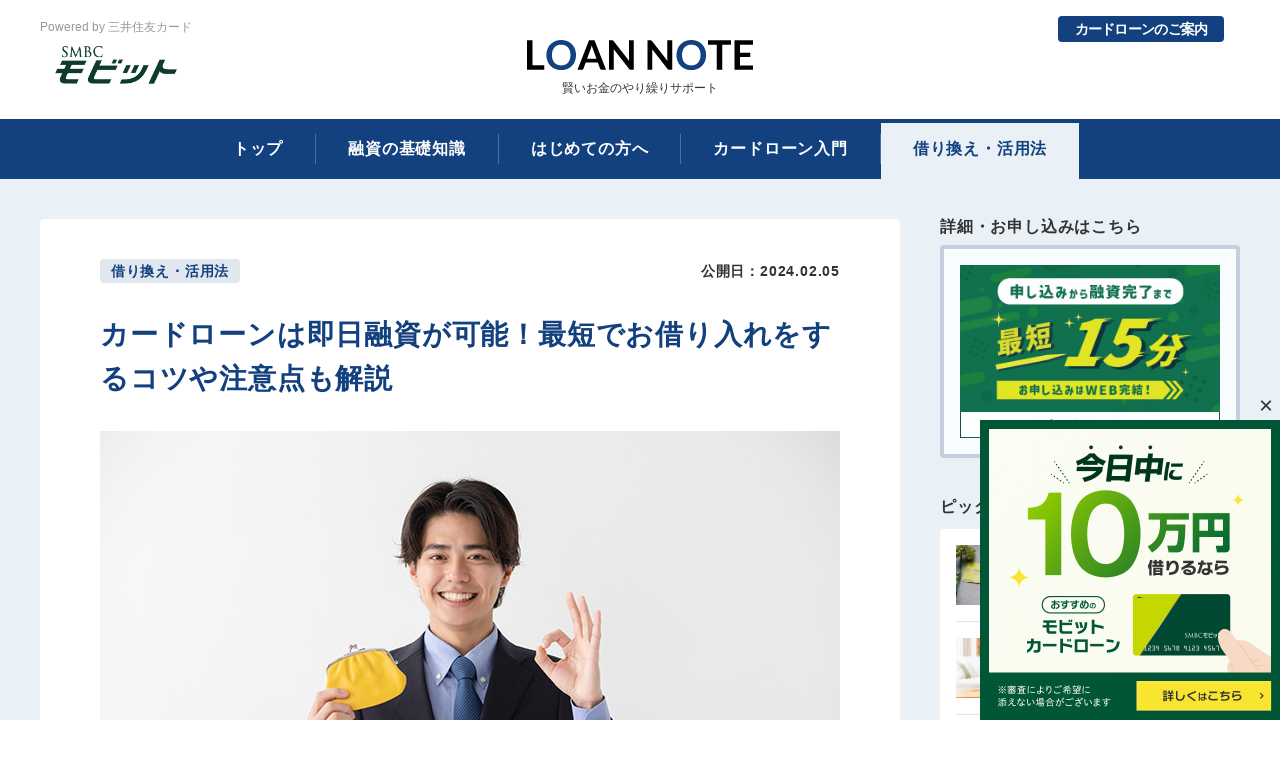

--- FILE ---
content_type: text/html;charset=UTF-8
request_url: https://www.smbc-card.com/nyukai/loan/magazine/tips/same-day_loan.jsp
body_size: 13752
content:
<!DOCTYPE html>
<html lang="ja">
    <head>
        <meta charset="UTF-8">
        <meta http-equiv="X-UA-Compatible" content="IE=edge">
        <title>カードローンは即日融資が可能！最短でお借り入れをするコツや注意点も解説｜ローンノート</title>
        <meta name="keywords" content="カードローン 即日,クレカ 最短融資,カードローン 最短,カードローン 最短融資,三井住友カードローン 即日">
        <meta name="description" content="カードローンの即日融資を受ける２つの方法と意識しておくべきコツについて解説しています。利用するサービスによって、融資までの日数が異なります。また、即日融資をうけるなら、融資スピードのほか受付時間や手続き、借り入れ方法も重要です。SMBCモビットは、即日融資に対応しており、原則24時間受付、申し込みから最短15分で融資が完了するカードローンです。">
        <link rel="stylesheet" href="/nyukai/loan/magazine/common/css/style.css">
        <!--OPG-->
        <meta property="og:title" content="カードローンは即日融資が可能！最短でお借り入れをするコツや注意点も解説｜ローンノート">
        <meta property="og:type" content="article">
        <meta property="og:url" content="https://www.smbc-card.com/nyukai/loan/magazine/tips/same-day_loan.jsp?dk=sn_fcb_050_90677">
        <meta property="og:image" content="https://www.smbc-card.com/nyukai/loan/magazine/tips/img/main_same-day_loan.jpg">
        <meta property="og:site_name" content="三井住友カード">
        <meta property="og:description" content="カードローンの即日融資を受ける２つの方法と意識しておくべきコツについて解説しています。利用するサービスによって、融資までの日数が異なります。また、即日融資をうけるなら、融資スピードのほか受付時間や手続き、借り入れ方法も重要です。SMBCモビットは、即日融資に対応しており、原則24時間受付、申し込みから最短15分で融資が完了するカードローンです。">
        <meta property="og:locale" content="ja_JP">
        <!--OPG-->
        <link rel="canonical" href="https://www.smbc-card.com/nyukai/loan/magazine/tips/same-day_loan.jsp">
        <link rel="shortcut icon" href="/nyukai/loan/magazine/common/img/favicon.ico">
<link rel="apple-touch-icon-precomposed" href="/nyukai/loan/magazine/common/img/webclip.png">
<script type="text/javascript" src="https://www.smbc-card.com/assets/e0100a39d46b96f53fc5fcf0ca008c3f20011b9c6f4"  ></script><script>
   !function(e,a,n,t){var i=e.head;if(i){if (a) return;var o=e.createElement("style");o.id="alloy-prehiding",o.innerText=n,i.appendChild(o),setTimeout(function(){o.parentNode&&o.parentNode.removeChild(o)},t)}} (document, document.location.href.indexOf("adobe_authoring_enabled") !== -1, "body { opacity: 0 !important }", 2000);
   !function(){window._adobe=window._adobe||{},window._adobe.calledPageBottom=!1,window._adobe.calledAjaxLoad=!1,window._adobe.calledCustomLinkList=[],window._satellite=window._satellite||{},_satellite.pageBottom=function(){window._adobe.calledPageBottom=!0},_satellite.track=function(e,t){e=="ajaxLoad"&&(window._adobe.calledAjaxLoad=!0)},window.s=window.s||{},s.tl=function(e,t,n,r){var a=Object.assign({},s);return a.linkObject=e,a.linkType=t,a.linkName=n,Object.assign(a,r),window._adobe.calledCustomLinkList.push(a)}}();
</script>
<script src="https://assets.adobedtm.com/db51636ad996/ff8f8eccaa85/launch-5b8da9fe0f82.min.js" async></script>
        <script type="application/ld+json">
            [
            {
              "@context": "https://schema.org",
              "@type": "FAQPage",
              "mainEntity": [{
                "@type": "Question",
                "name": "Q1：即日融資が受けられる方法とは？",
                "acceptedAnswer": {
                  "@type": "Answer",
                  "text": "おすすめの方法はカードローンです。消費者金融系カードローンは即日融資に対応しています。キャッシングサービスが付帯しているクレジットカードでも即日融資が可能な場合があります。"
                }
              }, {
                "@type": "Question",
                "name": "Q2：SMBCモビットは即日融資を受けられるの？",
                "acceptedAnswer": {
                  "@type": "Answer",
                  "text": "WEB申込であれば、最短15分で融資まで完了します。"
                }
              }, {
                "@type": "Question",
                "name": "Q3：年収証明書は必要？",
                "acceptedAnswer": {
                  "@type": "Answer",
                  "text": "希望枠が50万円までの方は、年収証明書は不要です。希望が50万円超の場合や、他社からの借入額との合計額が100万円を超える場合は必要になります。"
                }}
              ]
            },
            {"@context": "https://schema.org",
            "@type": "Article",
            "headline": "カードローンは即日融資が可能！最短でお借り入れをするコツや注意点も解説",
            "description": "カードローンの即日融資を受ける２つの方法と意識しておくべきコツについて解説しています。利用するサービスによって、融資までの日数が異なります。また、即日融資をうけるなら、融資スピードのほか受付時間や手続き、借り入れ方法も重要です。SMBCモビットは、即日融資に対応しており、原則24時間受付、申し込みから最短15分で融資が完了するカードローンです。",
            "url": "https://www.smbc-card.com/nyukai/loan/magazine/tips/same-day_loan.jsp",
            "mainEntityOfPage": {
            "@type":"WebPage",
            "@id":"https://www.smbc-card.com/nyukai/loan/magazine/tips/same-day_loan.jsp"
            },
            "datePublished": "2022-03-14T09:00:00+09:00",
            "dateModified": "2024-02-05T09:00:00+09:00",
            "image": {
            "@type": "ImageObject",
            "url": "https://www.smbc-card.com/nyukai/loan/magazine/tips/img/main_same-day_loan.jpg",
            "width": "740",
            "height": "493"
            },
            "author": {
            "@type": "Organization",
            "name": "三井住友カード"
            },
            "publisher": {
            "@type": "Organization",
            "name": "三井住友カード",
            "logo": {
            "@type": "ImageObject",
            "url": "https://www.smbc-card.com/common/responsive/img/logo_smbccard_01.png",
            "width": "222",
            "height": "30"
            }
            }
            }
            ]
            </script>
    </head>
    <body id="top" data-id="tips_4">
        <header class="header">
    <div class="header__inner">
        <div class="h1_add_area">
            <div class="header__inner-l">
                <div class="for-pc header_h1_log" style="left: 6px;"><img src="/nyukai/loan/magazine/common/img/log_01.png" alt="モビット" width="140px"></div>
                <h1 class="header__title for-pc"><a href="/nyukai/loan/magazine/index.jsp"><img src="/nyukai/loan/magazine/common/img/header_logo.svg" alt="LOAN NOTE"></a><span>賢いお金のやり繰りサポート</span></h1>
                <h1 class="header__title for-sp" style="margin-left: 5px; margin-right: 16px;">
                    <p class="header__signature">Powered by 三井住友カード</p>
                    <a href="/nyukai/loan/magazine/index.jsp"><img src="/nyukai/loan/magazine/common/img/header_logo.svg" alt="LOAN NOTE"></a><span>賢いお金のやり繰りサポート</span>
                </h1>
                <div class="for-sp header_h1_log"><img src="/nyukai/loan/magazine/common/img/log_01.png" alt="モビット"></div>
            </div>
            <div class="header__inner-r">
                <nav class="gnavi-sp">
                    <ul class="gnavi-sp__navi">
                        <li class="gnavi-sp__menu"><a href="#"><span>メニュー</span></a></li>
                    </ul>
                    <div class="gnavi-sp__box">
                        <dl class="gnavi-sp__item gnavi-sp__item--num1">
                            <dd>
                                <ul>
                                    <li><a href="/nyukai/loan/magazine/knowledge/no_review.jsp">審査なし・即日で10万円借りる方法</a></li>
                                    <li><a href="/nyukai/loan/magazine/intro/confirm_registaiton.jsp">在籍確認なしでカードローンを利用</a></li>
                                    <li><a href="/nyukai/loan/magazine/intro/banking_borrowing.jsp">銀行からお金を借りる方法</a></li>
                                    <li><a href="/nyukai/loan/magazine/intro/need_money.jsp">今すぐにお金が必要な場合</a></li>
                                    <li><a href="/nyukai/loan/magazine/intro/borrow_money.jsp">お金を借りるおすすめの方法</a></li>
                                    <li><a href="/nyukai/loan/magazine/point/caching.jsp">カードローンとキャッシングの違い</a></li>
                                    <li><a href="/nyukai/loan/magazine/tips/omatome_loose_exam.jsp">おまとめローンの審査はゆるい？通りやすくなるポイント</a></li>
                                </ul>
                            </dd>
                            <div class="accordionMenu">
                                <p class="accordionTitle js-accordion-title">カテゴリ</p>
                                <ul class="accordionContent">
                                    <li><a href="/nyukai/loan/magazine/knowledge/index.jsp">融資の基礎知識</a></li>
                                    <li><a href="/nyukai/loan/magazine/point/index.jsp">はじめての方へ</a></li>
                                    <li><a href="/nyukai/loan/magazine/intro/index.jsp">カードローン入門</a></li>
                                    <li><a href="/nyukai/loan/magazine/tips/index.jsp">借り換え・活用法</a></li>
                                </ul>
                            </div>
                            <div class="accordionMenu">
                                <p class="accordionTitle js-accordion-title">クレジットカード</p>
                                <ul class="accordionContent">
                                    <li><a href="/nyukai/magazine/knowledge/credit_limit.jsp" class="detail__blank-link" target="_blank">クレジットカード限度額</a></li>
                                    <li><a href="/nyukai/magazine/recommended_credit.jsp" class="detail__blank-link" target="_blank">おすすめのクレジットカード</a></li>
                                    <li><a href="/nyukai/immediate/index.jsp" class="detail__blank-link" target="_blank">即日発行可能なクレジットカード</a></li>
                                </ul>
                            </div>
                            <div class="accordionMenu">
                                <p class="accordionTitle js-accordion-title">SMBCモビット</p>
                                <ul class="accordionContent">
                                    <li><a href="https://www.mobit.ne.jp/first/flow/index.html" class="detail__blank-link" target="_blank">お借入れ方法の流れ</a></li>
                                    <li><a href="https://www.mobit.ne.jp/kariru/shindan/index.html" class="detail__blank-link" target="_blank">お借入れ診断</a></li>
                                    <li><a href="https://www.mobit.ne.jp/company/index.html" class="detail__blank-link" target="_blank">SMBCモビットについて</a></li>
                                    <li><a href="https://faq.mobit.ne.jp/?_ga=2.4518067.1832280684.1713781903-1920420476.1707127460" class="detail__blank-link" target="_blank">よくあるご質問</a></li>
                                </ul>
                            </div>
                        </dl>
                        <div class="footer_copyarea">
                            <div class="footer_copyarea__inner">
                                <p class="footer__copy">Copyright&nbsp;(C)&nbsp;<script type="text/javascript">dd=new Date();yy=dd.getYear();if(yy<2000){yy+=1900;};document.write(yy);</script>&nbsp;Sumitomo&nbsp;Mitsui&nbsp;Card&nbsp;Co.,&nbsp;Ltd.</p>
                            </div>
                        </div>
                    </div>
                </nav>
            </div>
        </div>
        <p class="header__signature for-pc">Powered by 三井住友カード</p>
        <div class="header__utility">
            <p class="header__about"><a href="https://www.mobit.ne.jp/lp/loannote/index.html" target="_blank">カードローンのご案内</a></p>
        </div>
    </div>
</header>

<nav class="gnavi-pc">
    <div class="gnavi-pc__inner">
        <ul id="js-gnavi-pc">

        </ul>
    </div>
</nav>

        <main class="content">
            <div class="content__inner">
                <div class="content__box">
                    <div class="content__main">
                        <div class="detail">
                            <div class="detail__contents">
                                <p class="detail__label">借り換え・活用法</p>
                                <section class="detail__box">
                                    <h1 class="detail__title">カードローンは即日融資が可能！最短でお借り入れをするコツや注意点も解説</h1>
                                    <figure class="detail__image detail__image-kv"><img src="/nyukai/loan/magazine/tips/img/main_same-day_loan.jpg" alt="カードローンは即日融資が可能！最短でお借り入れをするコツや注意点も解説"></figure>
                                    <p class="detail__text">「お金を借りられるまでどれだけ時間がかかるか」は、融資を受けたい場合に非常に大切なポイントです。個人向けの融資サービスの中には、カードローンやクレジットカードのキャッシングなどがありますが、融資されるまでに日数がかかるものがありますし、サービスによって金利も異なります。<br>
                                        即日融資を受けたいなら、融資スピードのほか安心感やサポート力などのサービスで選ぶことが重要です。<br>
                                        この記事では、個人が最短即日で融資を受けるのに、おすすめの方法を解説。特に申し込みから最短15分で融資完了のSMBCモビットについてもご紹介します。
                                    </p>
                                    <div class="img_banner">
    <a href="https://www.mobit.ne.jp/lp/loannote/index.html" target="_blank"><img src="/nyukai/loan/magazine/common/img/bnr740_loan.jpg" alt="申し込みから融資完了まで最短15分 お申し込みはWEB完結！"></a>
</div>
                                    <dl class="detail__anchor js-toc">
                                        <dt class="detail__anchor-title">目次</dt>
                                    </dl>
                                    <section class="detail__box">
                                        <h2 class="detail__title2" id="anc01">個人が即日融資を受ける方法は2つ</h2>
                                        <p class="detail__text">個人が即日融資を受ける方法は、大きく分けて2つあります。即日融資対応のカードローンを利用するか、手持ちのクレジットカードに付帯するキャッシング機能を利用するかです。</p>
                                        <h3 class="detail__title3">1.　即日融資対応のカードローンを利用する</h3>
                                        <figure class="detail__image"><img src="/nyukai/loan/magazine/tips/img/same-day_loan_01.jpg" alt="即日融資対応のカードローンを利用する"></figure>
                                        <p class="detail__text">カードローンは、消費者金融業者や銀行、信販会社、クレジット会社などが提供する個人向けの融資サービスです。このうち、消費者金融系カードローンと一部の信販・クレジット系カードローンでは、基本的に担保や保証人は不要で、契約時に設定されたご利用限度額の範囲内なら、何度でも自由にお借り入れができます。</p>
                                        <p class="detail__text">消費者金融系カードローンは、お申し込みから即日で融資も可能など、融資までのスピードが非常に速く、返済日が選択できるなど利便性の高さが特徴です。インターネットを利用したお申し込みが可能で、条件をすべてクリアすれば即日融資が可能です。<br>
                                            一方、信販・クレジット系カードローンの場合、消費者金融系に比べれば融資までに多少時間がかかる傾向があります。
                                        </p>
                                        <p class="detail__text">即日融資可能な消費者金融系、中でもSMBCモビットがおすすめです。</p>
                                        <div style="margin: 25px 0;">
    <div class="cta_mobit">
        <p class="cta_mobit-lead1">今日中に<span class="cta_mobit-txtbg1">10</span>万円借りるなら</p>
        <p class="cta_mobit-lead2">SMBCモビット<br class="for-sp">カードローン</p>
        <div class="cta_mobit-wrap">
            <div class="cta_mobit-img"><img src="/nyukai/loan/magazine/common/img/conversion_cta.png" alt="SMBCモビット カードローン"></div>
            <div class="cta_mobit-content">
                <ul class="cta_mobit-check">
                  <li class="cta_mobit-txt">お申し込みから<span>最短<span class="cta_mobit-txtbg2">15</span>分</span>で融資完了</li>
                  <li class="cta_mobit-txt">来店不要で<span><span class="cta_mobit-txtbg3">WEB</span>完結</span></li>
                  <li class="cta_mobit-txt">安心の<span><span class="cta_mobit-txtbg3">SMBC</span>グループ</span></li>
                </ul>
                <div class="cta_mobit-btn img_banner" style="margin: 0;">
                  <a href="https://www.mobit.ne.jp/lp/loannote/index.html" target="_blank">詳細を見る</a>
                </div>
            </div>
        </div>
        <div class="cta_mobit-note">
            <ul class="cta_mobit-notewrap">
              <li class="cta_mobit-noteitem" style="margin-bottom: 4px;">審査によりご希望に添えない場合がございます。</li>
              <li class="cta_mobit-noteitem">各種お手続きは、曜日・時間帯によっては翌日の取り扱いとなる場合があります。</li>
            </ul>
        </div>
    </div>
</div>
                                        <h3 class="detail__title3">2.　クレジットカードのキャッシングを利用する</h3>
                                        <p class="detail__text">個人が即日融資を受けるもうひとつの方法は、クレジットカードに付帯するキャッシングの機能を利用することです。すでに、キャッシング枠が付帯したクレジットカードを持っていれば、ATMですぐに現金を借りられます。</p>
                                        <p class="detail__text">クレジットカードを持っていない場合でも、即時発行に対応したクレジットカードに申し込むことで、カード番号が発行されれば、その日のうちにキャッシングが可能です（※）。<br>
                                            ただし、クレジットカードによるキャッシングは、カードローンに比べてご利用可能枠が小さめで、金利は15.0％～18.0％程度と高めの傾向があります。
                                        </p>
                                        <p class="detail__note">お申し込み時の状況によっては日数がかかる、もしくはキャッシングがご利用できない場合があります。</p>
                                    </section>
                                    <section class="detail__box">
                                        <h2 class="detail__title2" id="anc02">即日融資可能なカードローンを選ぶときの注意点</h2>
                                        <p class="detail__text">即日融資が可能な消費者金融系と信販・クレジット系のカードローンについて、注意しておきたい点を紹介します。</p>
                                        <h3 class="detail__title3">審査にかかる時間</h3>
                                        <p class="detail__text">即日融資を受けたいときには審査にかかる時間は最も重視したいポイントです。各カード会社の公式サイトなどで確認できるので、あらかじめ確認しておきましょう。<br>
                                            大手消費者金融では最短20〜60分で審査結果が分かるなど、信販・クレジット系カードローンより審査が早い傾向にあります。
                                        </p>
                                        <h3 class="detail__title3">受付時間</h3>
                                        <p class="detail__text">即日融資を受けるためには、審査対応時間内に審査が完了する必要があります。申し込むタイミングや手続きの進み具合によっては、翌日以降の融資となる場合もありますので、注意しましょう。</p>
                                        <h3 class="detail__title3">手続き・借入方法</h3>
                                        <p class="detail__text">手続きや申し込み方法が簡単かどうかも見ておくとよいでしょう。WEB申し込みが可能であれば、店舗に行くなどの時間をかけなくて済むほか、会社によって準備しなければならない書類も異なります。手続きはWEBのほか、電話、無人店舗などでも行うことができますが、本人確認書類などが必要です。口座振込またはATMなどでお借り入れが可能です。</p>
                                        <h3 class="detail__title3">金利</h3>
                                        <p class="detail__text">金利もカード会社によって異なりますので、事前に確認しておくべきです。消費者金融系カードローンは信販・クレジット系に比べてやや高めですが、会社により異なるので各社の公式サイトなどで確認しておきましょう。</p>
                                    </section>
                                    <section class="detail__box">
                                        <h2 class="detail__title2" id="anc03">即日融資のためのコツ</h2>
                                        <p class="detail__text">即日融資を受けるためには申し込み時にも意識しておくべきコツがあります。特に重要な3つをご紹介します。</p>
                                        <h3 class="detail__title3">審査対応時間内に申し込む</h3>
                                        <p class="detail__text">申し込み後には必ず審査があります。午前中などのできるだけ早い時間に申し込むことで、当日中に審査結果が出て融資される可能性が高くなります。審査には時間がかかる場合もありますので、遅い時間は避けて申し込むことをおすすめします。</p>
                                        <h3 class="detail__title3">必要書類を確認、準備しておく</h3>
                                        <p class="detail__text">カードローンに申し込むときは、運転免許証、パスポート、マイナンバーカードなどの本人確認書類が必要です。ほかに収入証明書などが必要な場合があります。不備があると融資を受けられない場合もありますので、あらかじめ確認して準備しておきましょう。</p>
                                        <h3 class="detail__title3">必要事項の記載ミスに十分注意する</h3>
                                        <p class="detail__text">必要事項の記載でミスがあると確認や修正が必要になり、即日融資が受けられなくなる場合がありますので、注意が必要です。提出前の再チェックも忘れないようにしてください。</p>
                                        <p class="detail__text">カードローンを利用する際は、以上のような注意点やコツを踏まえて申し込むようにしましょう。SMBCモビットなら、お申し込みから融資完了まで最短15分、WEB申し込みで完結できるので、手続きも簡単です。</p>
                                    </section>
                                    <section class="detail__box">
                                        <h2 class="detail__title2" id="anc04">カードローンお申し込みの流れ</h2>
                                        <p class="detail__text">一般的に消費者金融系カードローンでのお借り入れは、インターネットを利用した場合、下記のような流れになります。</p>
                                        <div class="detail__bg-box">
                                            <h4 class="detail__bg-title">＜消費者金融系カードローンのお申し込みの流れ＞</h4>
                                            <ul class="detail__bg-text detail__list">
                                                <li>WEB上で必要な情報の入力と必要書類の提出を行い、お申し込み手続きをする</li>
                                                <li>カードローンを提供している消費者金融業者で審査が行われる</li>
                                                <li>審査結果がメールなどで通知され、審査に通った場合にカードが発行される</li>
                                                <li>アプリなどでお振込みを依頼する、または届いたカードを使ってATMでキャッシングする</li>
                                            </ul>
                                        </div>
                                        <p class="detail__text">審査にかかる時間はカードローンを提供する会社によってさまざまですが、即日審査が可能でも、必要書類の郵送やカード発行までに数日かかることがほとんどです。そのため、通常の流れで実際にお借り入れができるのは、お申し込みから数日後になります。</p>
                                        <p class="detail__text">ただし、カードローンを提供している会社の中には、手元にカードが届く前に、お借り入れできるサービスを展開しているところもあります。「審査結果のメールを受け取ったら、WEBや電話で振込みの依頼ができる」といったもので、そのような対応をしている信販・クレジット会社のカードローンであれば、最短即日融資が受けられます。</p>
                                        <p class="detail__text">SMBCモビットは上記のような即日融資を受けられる消費者金融系カードローンのひとつ。お申し込みはWEBで完結、スマートフォンからのお申し込みも可能です。お借り入れが可能かどうか、すぐに分かる10秒簡易審査結果表示があり、本審査後に契約可能であればお申し込みから最短15分で融資が完了。即日融資に対応しています。</p>
                                        <br>
                                        <p class="detail__note">最短15分で融資完了：お申し込みの時間帯や審査の状況により、融資完了までにお時間がかかる場合があります。</p>
                                        <p class="detail__note">10秒簡易審査結果表示：別途本審査がございます。</p>
                                        <div style="margin: 25px 0;">
    <div class="cta_mobit">
        <p class="cta_mobit-lead1">今日中に<span class="cta_mobit-txtbg1">10</span>万円借りるなら</p>
        <p class="cta_mobit-lead2">SMBCモビット<br class="for-sp">カードローン</p>
        <div class="cta_mobit-wrap">
            <div class="cta_mobit-img"><img src="/nyukai/loan/magazine/common/img/conversion_cta.png" alt="SMBCモビット カードローン"></div>
            <div class="cta_mobit-content">
                <ul class="cta_mobit-check">
                  <li class="cta_mobit-txt">お申し込みから<span>最短<span class="cta_mobit-txtbg2">15</span>分</span>で融資完了</li>
                  <li class="cta_mobit-txt">来店不要で<span><span class="cta_mobit-txtbg3">WEB</span>完結</span></li>
                  <li class="cta_mobit-txt">安心の<span><span class="cta_mobit-txtbg3">SMBC</span>グループ</span></li>
                </ul>
                <div class="cta_mobit-btn img_banner" style="margin: 0;">
                  <a href="https://www.mobit.ne.jp/lp/loannote/index.html" target="_blank">詳細を見る</a>
                </div>
            </div>
        </div>
        <div class="cta_mobit-note">
            <ul class="cta_mobit-notewrap">
              <li class="cta_mobit-noteitem" style="margin-bottom: 4px;">審査によりご希望に添えない場合がございます。</li>
              <li class="cta_mobit-noteitem">各種お手続きは、曜日・時間帯によっては翌日の取り扱いとなる場合があります。</li>
            </ul>
        </div>
    </div>
</div>
                                    </section>
                                    <section class="detail__box">
                                        <h2 class="detail__title2" id="anc05">即日融資対応！SMBCモビットがおすすめ</h2>
                                        <p class="detail__text">SMBCグループのカードローンであるSMBCモビットは、お申し込みをWEBで完結させることができ、スマートフォンからのお申し込みも可能です。お申し込み後は、スマートフォンで原則24時間、借入返済ができます。銀行振込によるお借り入れやインターネット返済のほか、SMBCモビット公式スマホアプリを利用して、セブン銀行ATM、ローソン銀行ATMでカードレスでのお借り入れやご返済にも対応しているため、大変便利です。<br>
                                            このほか、下記のような特徴があります。
                                        </p>
                                        <figure class="detail__image"><img src="/nyukai/loan/magazine/tips/img/same-day_loan_04.jpg" alt="SMBCモビットの特徴"></figure>
                                        <p class="detail__note">24時間申込対応：毎月最終月曜日の2:00～7:00のあいだはメンテナンスのためお申し込みできません。</p>
                                        <p class="detail__note">最短15分で融資完了：お申し込みの時間帯や審査の状況により、融資完了までにお時間がかかる場合があります。</p>
                                        <p class="detail__note">10秒簡易審査結果表示：別途本審査がございます。</p>
                                        <h3 class="detail__title3">お申し込みから融資完了まで最短15分、即日融資に対応</h3>
                                        <p class="detail__text">SMBCモビットに申し込んで審査を受ける場合、申し込みから融資完了までの時間は最短で15分。スマートフォンを利用する場合、ローン契約機を設置している店舗への来店は不要です。カードや契約書類などの郵送物はなく、電話による勤務先への在籍確認も原則、ありません。<br>
                                            そのため、審査完了後ご契約となりましたら、最短3分で借入金のお振込みが完了します。
                                        </p>
                                        <p class="detail__note">審査状況により電話による確認が必要となる場合、事前にお客さまの同意を得た上で連絡いたします。</p>
                                        <p class="detail__note">最短3分で借入可能：口座への入金が完了する日時は金融機関によって異なります。</p>
                                        <h3 class="detail__title3">安心のSMBCグループ</h3>
                                        <p class="detail__text">SMBCモビットは三井住友銀行をはじめとする、SMBCグループの消費者金融系カードローンです。メガバンクグループの傘下であり、コールセンターの応対品質は業界初の5つ星（HDI-JapanのI格付けベンチマークの「対応記録／クオリティ格付け（センター評価：電話）」）。<br>
                                            困ったことがあった場合には、安心してご相談いただけます。
                                        </p>
                                        <h3 class="detail__title3">契約可能かすぐ分かる10秒簡易審査結果表示</h3>
                                        <p class="detail__text">SMBCモビットに申し込む際、10秒簡易審査結果表示でお借り入れ可能かが分かります。<br>
                                            名前、生年月日や電話番号などの連絡先、そして年収などを入力すると、簡易審査の結果が判明。お借り入れが可能であれば本審査に進みますので、あとは住所などの追加情報を入力するだけでお申し込みが完了します。
                                        </p>
                                        <p class="detail__note">10秒簡易審査結果表示：別途本審査がございます。</p>
                                    </section>
                                    <section class="detail__box">
                                        <h2 class="detail__title2" id="anc06">SMBCモビットで最短即日のお借り入れを受ける手順</h2>
                                        <p class="detail__text">SMBCモビットであれば、スマートフォンかパソコンを使用し、WEB完結申込を利用することで、最短即日の融資を受けることができます。</p>
                                        <p class="detail__text">この記事では、WEB完結申込を利用して最短即日融資を受ける場合について解説します。<br>
                                            詳しく手順を見てみましょう。
                                        </p>
                                        <figure class="detail__image"><img src="/nyukai/loan/magazine/tips/img/same-day_loan_02.jpg" alt="SMBCモビットで最短即日のお借り入れを受ける手順"></figure>
                                        <h3 class="detail__title3">STEP1　まずはお申し込み</h3>
                                        <p class="detail__text">申込ボタンから、氏名・生年月日・連絡先など必要情報を入力します。</p>
                                        <h3 class="detail__title3">STEP2　スマートフォンでご本人確認</h3>
                                        <p class="detail__text">運転免許証やマイナンバーカードなどの本人確認書類を撮影してアップロードします。また、申込者ご本人のお顔を撮影して、同じくアップロードし送信します。</p>
                                        <h4 class="detail__title4">■手元に用意するもの</h4>
                                        <figure class="detail__image"><img src="/nyukai/loan/magazine/tips/img/same-day_loan_05.jpg" alt="手元に用意するもの"></figure>
                                        <p class="detail__text">なお、希望のご利用枠が50万円以下かつ他社からの借入額との合計額が100万円を超えない場合であれば、年収証明書類の提出は不要です。<br>
                                            必要情報を送信すると、審査が行われます。融資完了まで最短15分です。
                                        </p>
                                        <p class="detail__note">最短15分で融資完了：お申し込みの時間帯や審査の状況により、融資完了までにお時間がかかる場合があります。</p>
                                        <h3 class="detail__title3">STEP3　ご契約</h3>
                                        <p class="detail__text">審査結果がメールで届きます。審査が通りましたら、そのまま入会手続きを行います。<br>
                                            WEB完結申込の場合、原則カードの受け取りや書類の郵送などはありません。最短3分でご本人名義の金融機関口座にお振込みが完了します。
                                        </p>
                                        <div style="margin: 25px 0;">
    <div class="cta_mobit">
        <p class="cta_mobit-lead1">今日中に<span class="cta_mobit-txtbg1">10</span>万円借りるなら</p>
        <p class="cta_mobit-lead2">SMBCモビット<br class="for-sp">カードローン</p>
        <div class="cta_mobit-wrap">
            <div class="cta_mobit-img"><img src="/nyukai/loan/magazine/common/img/conversion_cta.png" alt="SMBCモビット カードローン"></div>
            <div class="cta_mobit-content">
                <ul class="cta_mobit-check">
                  <li class="cta_mobit-txt">お申し込みから<span>最短<span class="cta_mobit-txtbg2">15</span>分</span>で融資完了</li>
                  <li class="cta_mobit-txt">来店不要で<span><span class="cta_mobit-txtbg3">WEB</span>完結</span></li>
                  <li class="cta_mobit-txt">安心の<span><span class="cta_mobit-txtbg3">SMBC</span>グループ</span></li>
                </ul>
                <div class="cta_mobit-btn img_banner" style="margin: 0;">
                  <a href="https://www.mobit.ne.jp/lp/loannote/index.html" target="_blank">詳細を見る</a>
                </div>
            </div>
        </div>
        <div class="cta_mobit-note">
            <ul class="cta_mobit-notewrap">
              <li class="cta_mobit-noteitem" style="margin-bottom: 4px;">審査によりご希望に添えない場合がございます。</li>
              <li class="cta_mobit-noteitem">各種お手続きは、曜日・時間帯によっては翌日の取り扱いとなる場合があります。</li>
            </ul>
        </div>
    </div>
</div>
                                    </section>
                                    <section class="detail__box">
                                        <h2 class="detail__title2" id="anc07">SMBCモビットで即日融資を受ける際の注意点</h2>
                                        <p class="detail__text">SMBCモビットで即日融資を受けるために、注意しておきたいポイントがあります。</p>
                                        <figure class="detail__image"><img src="/nyukai/loan/magazine/tips/img/same-day_loan_07.jpg" alt="SMBCモビットで即日融資を受ける際の注意点"></figure>
                                        <p class="detail__note">お申し込みの曜日、時間帯によっては翌日以降の取り扱いとなる場合があります。</p>
                                        <h3 class="detail__title3">即日融資が受けられない場合がある</h3>
                                        <p class="detail__text">SMBCモビットをはじめ、すべてのカードローンにいえることですが、あくまで「最短」即日融資ですので、どんな場合も当日中に必ず融資が受けられるわけではありません。<br>
                                            SMBCモビットは、24時間受付・振込に対応していますが、毎月最終月曜日の2:00～7:00のあいだは対応できません。
                                        </p>
                                        <p class="detail__text">また、お申し込みの内容次第では審査に時間がかかり、即日融資が受けられない場合もあります。<br>
                                            このほか、SMBCモビットでは、審査の受付時間は9:00～21:00です。21:00以降に審査依頼をした場合は、対応が翌日以降となります。
                                        </p>
                                        <h3 class="detail__title3">審査により希望どおりの融資が受けられない場合がある</h3>
                                        <p class="detail__text">消費者金融系および信販・クレジット系カードローンでは、審査によって貸付限度額が設定されます。そのため、希望の金額をお借り入れすることができない場合があります。<br>
                                            貸付限度額の上限の目安となるのは、貸金業法によって定められている総量規制の範囲内です。総量規制とは、借り手を過度なお借り入れから守るために設けられた規制で、貸金業者に借り手の年収の3分の1を超える貸し付けを原則禁止するものです。<br>
                                            例えば、年収300万円であれば、カードローンでお借り入れができる金額は最大100万円。すでに別のカードローンやクレジットカードのキャッシングでお借り入れがある場合は合算されるため、その分だけ少なくなります。<br>
                                            また、総量規制の範囲内であれば、必ず融資が受けられるわけではありません。貸付限度額は、カードローンを提供する各社が独自の審査基準によって判断しているので、総量規制の範囲内でも希望が通らない可能性はあります。
                                        </p>
                                    </section>
                                    <section class="detail__box">
                                        <h2 class="detail__title2" id="anc08">即日融資対応のSMBCモビット</h2>
                                        <p class="detail__text">最短即日融資を受ける方法には、消費者金融系のカードローン、信販・クレジット系のカードローン、クレジットカード付帯のキャッシングの3つの方法がありますが、できる限り早く借り入れたいなら、融資スピードが早い消費者金融系カードローンを選ぶのがおすすめです。<br>
                                            カードローンのSMBCモビットなら、お申し込みはWEBで完結、スマートフォンからのお申し込みも可能です。お借り入れが可能かどうか、すぐに分かる10秒簡易審査結果表示があり、本審査後に契約可能であればお申し込みから最短15分で融資が完了。即日融資に対応しています。
                                        </p>
                                        <p class="detail__text">お申し込み後は、スマートフォンで原則24時間、借入返済ができます。銀行振込によるお借り入れやインターネット返済のほか、SMBCモビット公式スマホアプリを利用して、セブン銀行ATM、ローソン銀行ATMでカードレスでのお借り入れやご返済にも対応しているため、大変便利です。
                                        </p>
                                        <p class="detail__note">10秒簡易審査結果表示：別途本審査がございます。</p>
                                        <p class="detail__note">最短15分で融資完了：お申し込みの時間帯や審査の状況により、融資完了までにお時間がかかる場合があります。</p>
                                        <div style="margin: 25px 0;">
    <div class="cta_mobit">
        <p class="cta_mobit-lead1">今日中に<span class="cta_mobit-txtbg1">10</span>万円借りるなら</p>
        <p class="cta_mobit-lead2">SMBCモビット<br class="for-sp">カードローン</p>
        <div class="cta_mobit-wrap">
            <div class="cta_mobit-img"><img src="/nyukai/loan/magazine/common/img/conversion_cta.png" alt="SMBCモビット カードローン"></div>
            <div class="cta_mobit-content">
                <ul class="cta_mobit-check">
                  <li class="cta_mobit-txt">お申し込みから<span>最短<span class="cta_mobit-txtbg2">15</span>分</span>で融資完了</li>
                  <li class="cta_mobit-txt">来店不要で<span><span class="cta_mobit-txtbg3">WEB</span>完結</span></li>
                  <li class="cta_mobit-txt">安心の<span><span class="cta_mobit-txtbg3">SMBC</span>グループ</span></li>
                </ul>
                <div class="cta_mobit-btn img_banner" style="margin: 0;">
                  <a href="https://www.mobit.ne.jp/lp/loannote/index.html" target="_blank">詳細を見る</a>
                </div>
            </div>
        </div>
        <div class="cta_mobit-note">
            <ul class="cta_mobit-notewrap">
              <li class="cta_mobit-noteitem" style="margin-bottom: 4px;">審査によりご希望に添えない場合がございます。</li>
              <li class="cta_mobit-noteitem">各種お手続きは、曜日・時間帯によっては翌日の取り扱いとなる場合があります。</li>
            </ul>
        </div>
    </div>
</div>
                                    </section>
                                    <section class="detail__box">
                                        <h2 class="detail__title2" id="anc09">よくある質問</h2>
                                        <h3 class="detail__title3">Q1：即日融資が受けられる方法とは？</h3>
                                        <p class="detail__text">おすすめの方法はカードローンです。消費者金融系カードローンは即日融資に対応しています。キャッシングサービスが付帯しているクレジットカードでも即日融資が可能な場合があります。</p>
                                        <h3 class="detail__title3">Q2：SMBCモビットは即日融資を受けられるの？</h3>
                                        <p class="detail__text">WEB申込であれば、最短15分で融資まで完了します。</p>
                                        <p class="detail__note">詳細はホームページをご確認ください。お申し込み時間帯や審査状況によって、ご希望に沿えない場合がございます。</p>
                                        <h3 class="detail__title3">Q3：年収証明書は必要？</h3>
                                        <p class="detail__text">希望枠が50万円までの方は、年収証明書は不要です。<br>
                                            希望が50万円超の場合や、他社からの借入額との合計額が100万円を超える場合は必要になります。
                                        </p>
                                        <p id="loan_conditions" class="space_border" style="font-size: 20px;"><b>モビットカードローン貸付条件</b></p>
<div class="detail__table">
    <div class="for-pc">
        <table>
            <colgroup>
                <col width="25%">
                <col width="75%">
            </colgroup>
            <tbody>
                <tr>
                    <th>利率（実質年率）</th>
                    <td>3.0％～18.0％</td>
                </tr>
                <tr>
                    <th>ご利用枠</th>
                    <td>800万円</td>
                </tr>
                <tr>
                    <th>遅延損害金</th>
                    <td>年20.0％</td>
                </tr>
                <tr>
                    <th>担保・保証人</th>
                    <td>不要</td>
                </tr>
                <tr>
                    <th>ご返済方法</th>
                    <td>借入後残高スライド元利定額返済方式</td>
                </tr>
                <tr>
                    <th>ご返済期間・回数</th>
                    <td>
                        最長60回（5年）ただし、返済能力その他の事情にかんがみ、<br>
                        合理的な理由があると当社が認めた場合には、最長106回（8年10ヵ月）
                    </td>
                </tr>
            </tbody>
        </table>
    </div>
    <div class="for-sp">
        <table>
            <colgroup>
                <col width="40%">
                <col width="60%">
            </colgroup>
            <tbody>
                <tr>
                    <th>利率<br>（実質年率）</th>
                    <td>3.0％～18.0％</td>
                </tr>
                <tr>
                    <th>資金使途</th>
                    <td>自由</td>
                </tr>
                <tr>
                    <th>ご利用枠</th>
                    <td>800万円</td>
                </tr>
                <tr>
                    <th>遅延損害金</th>
                    <td>年20.0％</td>
                </tr>
                <tr>
                    <th>担保・保証人</th>
                    <td>不要</td>
                </tr>
                <tr>
                    <th>ご返済方法</th>
                    <td>借入後残高スライド元利定額返済方式</td>
                </tr>
                <tr>
                    <th>ご返済期間・回数</th>
                    <td>
                        最長60回（5年）ただし、返済能力その他の事情にかんがみ、合理的な理由があると弊社が認めた場合には、最長106回（8年10ヵ月）
                    </td>
                </tr>
            </tbody>
        </table>
    </div>

</div>
                                    </section>
                                </section>
                            </div>
                        </div>
                        <div class="relate">
                            <p class="relate__title">関連記事</p>
                            <ul class="relate__list" id="js-relate">
                                <li class="relate__item" data-id="intro_20"></li>
                                <li class="relate__item" data-id="intro_18"></li>
                                <li class="relate__item" data-id="intro_22"></li>
                            </ul>
                        </div>
                    </div>
                                <div class="content__side">

                <div class="about_cp for-pc">
                    <p class="about__title">詳細・お申し込みはこちら</p>
                    <div class="about">
                        <div class="about__inner">
                            <p class="about__text"><a href="https://www.mobit.ne.jp/lp/loannote/index.html" target="_blank"><img src="/nyukai/loan/magazine/common/img/bnr_loan_cp.jpg" alt="詳細・お申し込みはこちら"></a></p>
                        </div>
                    </div>
                </div>
            <!-- <div class="side-box">
                    <p class="side-box__title"></p>
                    <div class="side-box__contents">
                        <figure class="side-box__cont-image">
                            <a href="" target="_blank"><img src="" alt=""></a>
                        </figure>
                        <p class="side-box__cont-text"></p>
                        <p class="side-box__cont-link"><a href="" target="_blank">詳細を見る</a></p>
                    </div>
                </div> -->
                <div class="side-pickup">
                    <p class="side-pickup__title">ピックアップ記事</p>
                    <div class="side-pickup__contents">
                        <ul class="side-pickup__list" id="js-side-pickup">

                        </ul>
                    </div>
                </div>
                <div class="side-category">
                    <p class="side-category__title">カテゴリ別記事</p>
                    <div class="side-category__contents">
                        <ul class="side-category__list" id="js-side-category">

                        </ul>
                    </div>
                </div>
            </div>
                </div>
            </div>
            <section class="conversion for-pc">
    <div class="conversion__inner">
        <h2 class="conversion__title">SMBCモビットの<br>カードローンが<br>おすすめな理由</h2>
        <div class="conversion__box">
            <div class="conversion__item" style="margin: 20px auto;">
                <div class="conversion__item_f">
                    <img src="/nyukai/loan/magazine/common/img/feature_img_01.png" alt="最短15分！で融資完了！" style="width: 70px; height: 70px; margin: 15px;">
                </div>
                <div class="conversion__item_p">
                    <p style="vertical-align: middle;">お申し込みから<br>最短15分で融資完了<sup>※</sup></p>
                </div>
            </div>  
            <div class="conversion__item" style="margin: 20px auto;">
                <div class="conversion__item_f">
                    <img src="/nyukai/loan/magazine/common/img/feature_img_02.png" alt="来店不要でWEB完結" style="width: 85px; height: 85px; margin: 8px;">
                </div>
                <div class="conversion__item_p">
                    <p style="vertical-align: middle;">来店不要でWEB完結</p>
                </div>
            </div>
            <div class="conversion__item" style="margin: 20px auto;">
                <div class="conversion__item_f">
                    <img src="/nyukai/loan/magazine/common/img/feature_img_03.png" alt="安心のSMBCグループ" style="width: 80px; height: 80px; margin: 10px;">
                </div>
                <div class="conversion__item_p">
                    <p style="vertical-align: middle;">安心のSMBCグループ</p>
                </div>
            </div>
        </div>
        <div class="conversion__loan-item-box">
            <div class="conversion__loan-imgage-box">
                <figure class="conversion__loan-image">
                    <a href="https://www.mobit.ne.jp/lp/loannote/index.html" target="_blank" onclick="s.tl(this,'o','050_00681_CV_card_LOANNOTE');"><img src="/nyukai/loan/magazine/common/img/conversion_img1.png" alt="SMBCモビット ローン"></a>
                </figure>
            </div>
            <ul class="conversion__loan">
                <li class="conversion__loan-item">
                    <p class="conversion__loan-name"><a href="https://www.mobit.ne.jp/lp/loannote/index.html" target="_blank" style="font-size: 20px;" onclick="s.tl(this,'o','050_00682_CV_button_LOANNOTE');">詳細を見る</a></p>
                </li>
            </ul>
        </div>
    </div>
    <p style="color: #FFF; text-align: center; font-size: 88%;">※お申し込みの曜日、時間帯によっては翌日以降の取り扱いとなる場合があります。</p>
</section>
<section class="conversion for-sp">
    <div class="conversion__inner">
        <h2 class="conversion__title">SMBCモビットの<br>カードローンが<br>おすすめな理由</h2>
        <div class="conversion__box">
            <div class="conversion__item_p">
                <img src="/nyukai/loan/magazine/common/img/feature_img_01.png" alt="最短15分！で融資完了！" style="width: 35%; margin: 10px 0;">
                <p>お申し込みから最短15分で融資完了<sup>※</sup></p>
            </div>
            <div class="conversion__item_p" style="margin-left: 10px;">
                <img src="/nyukai/loan/magazine/common/img/feature_img_02.png" alt="来店不要でWEB完結" style="width: 40%; margin: 5px 0;">
                <p style="margin: 5px 0;">来店不要で<br>WEB完結</p>
            </div>
            <div class="conversion__item_p" style="margin-left: 10px;">
                <img src="/nyukai/loan/magazine/common/img/feature_img_03.png" alt="安心のSMBCグループ" style="width: 40%; margin: 5px 0;">
                <p style="margin: 5px 0;">安心のSMBC<br>グループ</p>
            </div>
        </div>
        <p class="detail__note" style="color: #FFF; margin-bottom: 35px;">お申し込みの曜日、時間帯によっては翌日以降の取り扱いとなる場合があります。</p>
        <div class="conversion__loan-item-box">
            <div class="conversion__loan-imgage-box">
                <figure class="conversion__loan-image">
                    <a href="https://www.mobit.ne.jp/lp/loannote/index.html" target="_blank"><img src="/nyukai/loan/magazine/common/img/conversion_img1.png" alt="SMBCモビット ローン" style="width: 85%; margin: 0 22.5px;"></a>
                </figure>
            </div>
            <ul class="conversion__loan">
                <li class="conversion__loan-item">
                    <p class="conversion__loan-name"><a href="https://www.mobit.ne.jp/lp/loannote/index.html" target="_blank" style="width: 320px; margin:0 auto;">詳細を見る</a></p>
                </li>
            </ul>
        </div>
    </div>
</section>    <section class="other">
        <div class="other__inner">
            <h2 class="other__title">三井住友カードのその他コンテンツ</h2>
            <ul class="other__list">
                <li class="other__item">
                    <p class="other__subtitle">キャッシュレスの？が！に変わる場所</p>
                    <h3 class="other__name other__name--cashless"><a href="/mem/hitotoki/index.jsp" target="_blank"><img src="/nyukai/loan/magazine/common/img/other_logo1.png" alt="Have a good Cashless."></a></h3>
                    <p class="other__text">キャッシュレスの基礎知識やカード活用術、お困りごと解決情報など役立つ情報を発信しています。</p>
                    <div class="other__box-wrap">
                        <div class="other__box">
                            <a href="/mem/hitotoki/card_use/point_lecture02.jsp" target="_blank">
                                <figure class="other__img"><img src="/mem/hitotoki/card_use/img/point_lecture02_main.jpg" alt=""></figure>
                                <p>Vポイントの使い方は？おすすめの交換先やアプリのチャージ方法までわかりやすく紹介！</p>
                            </a>
                        </div>
                        <div class="other__box">
                            <a href="/mem/hitotoki/card_use/expiration_date.jsp" target="_blank">
                                <figure class="other__img"><img src="/mem/hitotoki/card_use/img/expiration_date_main.jpg" alt=""></figure>
                                <p>クレジットカードの有効期限とは？見方や更新カードが届かない理由などを解説</p>
                            </a>
                        </div>
                    </div>
                    <p class="other__more"><a href="/mem/hitotoki/index.jsp" target="_blank">もっと見る</a></p>
                </li>
                <li class="other__item">
                    <p class="other__subtitle">個人事業主・スタートアップの方</p>
                    <h3 class="other__name"><a href="/hojin/magazine/bizi-dora/index.jsp" target="_blank"><img src="/nyukai/loan/magazine/common/img/other_logo2.png" alt="ビジドラ"></a></h3>
                    <p class="other__text">経営者・個人事業主・スタートアップの担当者が知っておきたいバックオフィスの基礎知識をご紹介しています。</p>
                    <div class="other__box-wrap">
                        <div class="other__box">
                            <a href="/hojin/magazine/bizi-dora/accounting/receipt.jsp" target="_blank">
                                <figure class="other__img"><img src="/hojin/magazine/bizi-dora/accounting/img/receipt.jpg" alt=""></figure>
                                <p>領収書の書き方と収入印紙のルールとは？</p>
                            </a>
                        </div>
                        <div class="other__box">
                            <a href="/hojin/magazine/bizi-dora/finance/knowledge-financing.jsp" target="_blank">
                                <figure class="other__img"><img src="/hojin/magazine/bizi-dora/finance/img/knowledge-financing.jpg" alt=""></figure>
                                <p>資金繰りとは？経営者なら知っておきたい基礎知識</p>
                            </a>
                        </div>
                    </div>
                    <p class="other__more"><a href="/hojin/magazine/bizi-dora/index.jsp" target="_blank">もっと見る</a></p>
                </li>
                <li class="other__item">
                    <p class="other__subtitle">～初心者のための使い方・作り方～</p>
                    <h3 class="other__name"><a href="/nyukai/magazine/index.jsp" target="_blank"><img src="/nyukai/loan/magazine/common/img/other_logo3.png" alt="ゼロからはじめるクレジットカード"></a></h3>
                    <p class="other__text">クレジットカードのおトクな作り方・使い方を様々な視点からご紹介しています。</p>
                    <div class="other__box-wrap">
                        <div class="other__box">
                            <a href="/nyukai/magazine/column/get_point.jsp" target="_blank">
                                <figure class="other__img"><img src="/nyukai/magazine/column/responsive/img/thumb_get_point.jpg" alt=""></figure>
                                <p>還元率の高いクレジットカードとは？ポイントを貯めるコツを徹底解説！</p>
                            </a>
                        </div>
                        <div class="other__box">
                            <a href="/nyukai/magazine/knowledge/caching.jsp" target="_blank">
                                <figure class="other__img"><img src="/nyukai/magazine/knowledge/responsive/img/thumb_caching.jpg" alt=""></figure>
                                <p>キャッシングとは？クレジットカードでの利用方法や金利などの注意点</p>
                            </a>
                        </div>
                    </div>
                    <p class="other__more"><a href="/nyukai/magazine/index.jsp" target="_blank">もっと見る</a></p>
                </li>
            </ul>
        </div>
    </section>
            <div class="kasikin">
                <div class="kasikin__inner">
                    
        <div class="lineTGray maB20">
            <p class="normalImp txtCenter maB10 paT20">お借り入れ条件をご確認のうえ、借りすぎに注意しましょう</p>
            <div class="lineGray cntJisa clearfix paT15 paB15 paL10 paR10 maB10">
                <div class="txtCenter">
                    <p>返済などでお悩みの方は、弊社の契約する貸金業務に関する指定紛争解決機関へご相談ください。</p>
                    <p><b>弊社が契約する貸金業務に係る指定紛争解決機関</b></p>
                    <p style="margin: 8px 0;" class="fSize17"><img src="/content/dam/smcc/jp/ja/icon/logo_j-fsa.svg"alt="" width="22px">日本貸金業協会</p>
                    <p>貸金業相談・紛争解決センター 0570-051-051</p>
                    <p>（受付時間 9:00～17:00 土・日・祝日・12月29日～1月4日を除く）</p>
                    <p class="maB0">所在地 〒108-0074 東京都港区高輪3-19-15</p>
                </div>
            </div>
            <p class="txtLowImp maB10 txtCenter">三井住友カード株式会社＜近畿財務局長(14)第00209号 日本貸金業協会会員第001377号＞　〒541-8537 大阪市中央区今橋4-5-15</p>
        </div>

                </div>
            </div>
            <div class="breadcrum">
                <ol itemscope itemtype="http://schema.org/BreadcrumbList" class="breadcrum__list">
                    <li itemprop="itemListElement" itemscope itemtype="http://schema.org/ListItem" class="breadcrum__item">
                        <a itemprop="item" href="/index.jsp">
                            <span itemprop="name">三井住友カード</span>
                        </a>
                        <meta itemprop="position" content="1">
                    </li>
                    <li itemprop="itemListElement" itemscope itemtype="http://schema.org/ListItem" class="breadcrum__item">
                        <a itemprop="item" href="/nyukai/loan/magazine/index.jsp">
                        <span itemprop="name">LOAN NOTEトップ</span>
                        </a>
                        <meta itemprop="position" content="2">
                    </li>
                    <li itemprop="itemListElement" itemscope itemtype="http://schema.org/ListItem" class="breadcrum__item">
                        <a itemprop="item" href="/nyukai/loan/magazine/tips/index.jsp">
                        <span itemprop="name">借り換え・活用法</span>
                        </a>
                        <meta itemprop="position" content="3">
                    </li>
                    <li itemprop="itemListElement" itemscope itemtype="http://schema.org/ListItem" class="breadcrum__item">
                        <span itemprop="name">カードローンは即日融資が可能！最短でお借り入れをするコツや注意点も解説</span>
                        <meta itemprop="position" content="4">
                    </li>
                </ol>
            </div>
        </main>
        <footer class="footer for-pc">
    <div class="footer-contents-wrap">
        <p class="footer__page-top"><a class="page-anchor" href="#top"><span><img src="/nyukai/loan/magazine/common/img/ico_footer_pagetop.svg" alt=""></span></a></p>
      <nav class="footer-nav">
        <dl>
            <dt>カテゴリ</dt>
            <dd><a href="/nyukai/loan/magazine/knowledge/index.jsp">融資の基礎知識</a></dd>
            <dd><a href="/nyukai/loan/magazine/point/index.jsp">はじめての方へ</a></dd>
            <dd><a href="/nyukai/loan/magazine/intro/index.jsp">カードローン入門</a></dd>
            <dd><a href="/nyukai/loan/magazine/tips/index.jsp">借り換え・活用法</a></dd>
        </dl>
        <dl>
            <dt>特集記事</dt>
            <dd><a href="/nyukai/loan/magazine/knowledge/no_review.jsp">審査なし・即日で10万円借りる方法</a></dd>
            <dd><a href="/nyukai/loan/magazine/intro/confirm_registaiton.jsp">在籍確認なしでカードローンを利用</a></dd>
            <dd><a href="/nyukai/loan/magazine/intro/banking_borrowing.jsp">銀行からお金を借りる方法</a></dd>
            <dd><a href="/nyukai/loan/magazine/intro/need_money.jsp">今すぐにお金が必要な場合</a></dd>
            <dd><a href="/nyukai/loan/magazine/intro/borrow_money.jsp">お金を借りるおすすめの方法</a></dd>
            <dd><a href="/nyukai/loan/magazine/point/caching.jsp">カードローンとキャッシングの違い</a></dd>
            <dd><a href="/nyukai/loan/magazine/tips/omatome_loose_exam.jsp">おまとめローンの審査はゆるい？<br>通りやすくなるポイント</a></dd>
        </dl>
        <dl>
            <dt>クレジットカード</dt>
            <dd><a href="/nyukai/magazine/knowledge/credit_limit.jsp" class="detail__blank-link" target="_blank">クレジットカード限度額</a></dd>
            <dd><a href="/nyukai/magazine/recommended_credit.jsp" class="detail__blank-link" target="_blank">おすすめのクレジットカード</a></dd>
            <dd><a href="/nyukai/immediate/index.jsp" class="detail__blank-link" target="_blank">即日発行可能なクレジットカード</a></dd>
        </dl>
        <dl>
            <dt>SMBCモビット</dt>
            <dd><a href="https://www.mobit.ne.jp/first/flow/index.html" class="detail__blank-link" target="_blank">お借入れ方法の流れ</a></dd>
            <dd><a href="https://www.mobit.ne.jp/kariru/shindan/index.html" class="detail__blank-link" target="_blank">お借入れ診断</a></dd>
            <dd><a href="https://www.mobit.ne.jp/company/index.html" class="detail__blank-link" target="_blank">SMBCモビットについて</a></dd>
            <dd><a href="https://faq.mobit.ne.jp/?_ga=2.4518067.1832280684.1713781903-1920420476.1707127460" class="detail__blank-link" target="_blank">よくあるご質問</a></dd>
        </dl>
        <a href="https://www.mobit.ne.jp/lp/loannote/index.html" target="_blank"><img src="/nyukai/loan/magazine/common/img/bnr_loan_cp.jpg" alt="詳細・お申し込みはこちら"></a>
      </nav>
    </div>

    <div class="footer_copyarea">
        <div class="footer_copyarea__inner">
            <p class="footer__copy">Copyright&nbsp;(C)&nbsp;<script type="text/javascript">dd=new Date();yy=dd.getYear();if(yy<2000){yy+=1900;};document.write(yy);</script>&nbsp;Sumitomo&nbsp;Mitsui&nbsp;Card&nbsp;Co.,&nbsp;Ltd.</p>
        </div>
    </div>
</footer>


        <script type="text/javascript" src="/nyukai/loan/magazine/common/js/page.js"></script>
        <script type="text/javascript" src="/nyukai/loan/magazine/common/js/gnavi_add.js"></script>

<script type="text/javascript">_satellite.pageBottom();_satellite.track("ajaxLoad");</script>
<script type="text/javascript" src="/static/responsive/js/jquery-1.11.3.min.js"></script>
<!-- ieでpromiseを使用するためのポリフィル -->
<script src="https://www.promisejs.org/polyfills/promise-6.1.0.min.js"></script>
<link rel="stylesheet" href="/nyukai/common/css/slick.css">
<link rel="stylesheet" type="text/css" href="/nyukai/loan/magazine/common/css/add_float.css">
<script src="/nyukai/common/js/slick/slick.min.js" defer></script>
<script src="/nyukai/loan/magazine/common/js/add_float.js"></script>
<script type="text/javascript" src="/nyukai/loan/magazine/common/js/common.js"></script>

    <script type="text/javascript"  src="/yRNApOIIW/UQ3f/YD/JwUOlPM93zCs/YX7DQmrat5JODw/Qk1Q/ODU8TFI/TSwkB"></script></body>
</html>

--- FILE ---
content_type: text/html
request_url: https://www.smbc-card.com/nyukai/loan/magazine/common/js/parts/floatbnr.html
body_size: 344
content:
<div class="floatbnrWrap" id="fltbnr">
    <div class="floatbnrInner for-pc">
        <span class="cls">×</span>
        <div class="contents">
            <div class="floatbnr">
                <a href="https://www.mobit.ne.jp/lp/loannote/index.html" target="_blank" class="fltmobitbnr">
                    <img src="/nyukai/loan/magazine/common/img/bnr_cardloan_pc.png" alt="即日融資も可能 おすすめのモビットカードローン">
                </a>
            </div>
        </div>
    </div>
    <div class="floatbnrInner for-sp">
        <span class="cls">×</span>
        <div class="contents">
            <div class="floatbnr">
                <a href="https://www.mobit.ne.jp/lp/loannote/index.html" target="_blank" class="fltmobitbnr">
                    <img src="/nyukai/loan/magazine/common/img/bnr_cardloan_sp.png" alt="おすすめのモビットカードローン 即日融資も可能">
                </a>
            </div>
        </div>
    </div>
</div>

--- FILE ---
content_type: text/css
request_url: https://www.smbc-card.com/nyukai/loan/magazine/common/css/style.css
body_size: 12279
content:
html {
    overflow-y: scroll;
    -webkit-text-size-adjust: 100%
  }
  
  blockquote, body, dd, div, dl, dt, fieldset, form, h1, h2, h3, h4, h5, h6, input, ol, p, pre, td, textarea, th, ul {
    margin: 0;
    padding: 0
  }
  
  h1, h2, h3, h4, h5, h6 {
    font-size: 100%;
    font-weight: 400
  }
  
  a, a:active, a:focus, a:link, a:visited, input {
    outline: none
  }
  
  address {
    font-style: normal
  }
  
  abbr[title] {
    border-bottom: 1px dotted
  }
  
  li, ul {
    list-style: none
  }
  
  b, strong {
    font-weight: 700
  }
  
  dfn {
    font-style: italic
  }
  
  hr {
    height: 0;
    box-sizing: content-box;
    -webkit-box-sizing: content-box
  }
  
  mark {
    background: #ff0;
    color: #000
  }
  
  code, kbd, pre, samp {
    font-family: monospace, serif;
    font-size: 1em
  }
  
  pre {
    white-space: pre-wrap
  }
  
  q {
    quotes: "\201C" "\201D" "\2018" "\2019"
  }
  
  sub, sup {
    position: relative;
    font-size: 75%;
    line-height: 0;
    vertical-align: baseline
  }
  
  sup {
    top: -.5em
  }
  
  sub {
    bottom: -.25em
  }
  
  img {
    border: 0;
    vertical-align: middle
  }
  
  svg:not(:root) {
    overflow: hidden
  }
  
  figure {
    margin: 0
  }
  
  fieldset {
    margin: 0 2px;
    padding: .35em .625em .75em;
    border: 1px solid silver
  }
  
  legend {
    padding: 0;
    border: 0
  }
  
  button, input, select, textarea {
    margin: 0;
    font-family: inherit;
    font-size: 100%
  }
  
  button, input {
    line-height: normal
  }
  
  button, select {
    text-transform: none
  }
  
  button, html input[type=button], input[type=reset], input[type=submit] {
    cursor: pointer
  }
  
  button[disabled], html input[disabled] {
    cursor: default
  }
  
  input[type=checkbox], input[type=radio] {
    padding: 0;
    box-sizing: border-box;
    -webkit-box-sizing: border-box
  }
  
  input[type=search] {
    box-sizing: content-box;
    -webkit-appearance: textfield;
    -webkit-box-sizing: content-box
  }
  
  input[type=search]::-webkit-search-cancel-button, input[type=search]::-webkit-search-decoration {
    -webkit-appearance: none
  }
  
  button::-moz-focus-inner, input::-moz-focus-inner {
    padding: 0;
    border: 0
  }
  
  textarea {
    overflow: auto;
    vertical-align: top
  }
  
  table {
    border-collapse: collapse;
    border-spacing: 0
  }
  
  body {
    color: #333;
    font-family: \\6E38\30B4\30B7\30C3\30AF Medium, Yu Gothic Medium, \\6E38\30B4\30B7\30C3\30AF\4F53, YuGothic, \\30D2\30E9\30AE\30CE\89D2\30B4 ProN W3, Hiragino Kaku Gothic ProN, \\30E1\30A4\30EA\30AA, Meiryo, sans-serif;
    letter-spacing: .05em;
    line-height: 1.8
  }
  
  body * {
    box-sizing: border-box;
    -webkit-box-sizing: border-box
  }
  
  @media print, screen and (min-width:768px) {
    body {
      position: static;
      font-size: 16px
    }
  }
  
  @media screen and (max-width:767px) {
    body {
      position: relative;
      font-size: 14px
    }
  }
  
  a {
    text-decoration: none
  }
  
  a, a:active, a:hover, a:visited {
    color: #1693ad
  }
  
  @media print, screen and (min-width:768px) {
    .for-pc {
      display: block
    }
  }
  
  @media screen and (max-width:767px) {
    .for-pc {
      display: none
    }
  }
  
  @media print, screen and (min-width:768px) {
    .for-sp {
      display: none
    }
  }
  
  @media screen and (max-width:767px) {
    .for-sp {
      display: block
    }
  }
  
  @media print {
    body {
      width: 1240px;
      transform: scale(.8);
      transform-origin: 0 0;
      -webkit-transform: scale(.8);
      -webkit-transform-origin: 0 0
    }
  }
  
  .header {
    width: 100%
  }
  
  .header__inner {
    position: relative
  }
  
  @media print, screen and (min-width:768px) {
    .header__inner {
      width: 1200px;
      margin: 0 auto
    }
  }
  
  @media screen and (max-width:767px) {
    .header__inner {
      position: fixed;
      z-index: 200;
      width: 100%;
      background-color: white;
      padding: 0 15px;
      border-top: 4px solid #13407e;
      border-bottom: 1px solid #e9f1f7;
    }
    .header__inner-l {
      display: flex;
      align-items: center;
    }
  }
  
  .header__title {
    width: 226px;
    margin: 0 auto;
    text-align: center
  }
  
  @media print, screen and (min-width:768px) {
    .header__title {
      padding: 40px 0 25px;
    }
  }
  
  @media screen and (max-width:767px) {
    .header__title {
      padding: 8px 0;
    }
    .header__title img {
      width: 148px;
    }
    .header__title .header__signature {
      position: static;
      margin-bottom: 6px;
      font-size: 8px;
    }
  }
  
  .header__title a {
    display: block
  }
  
  .header__title img {
    width: 100%
  }
  
  .header__title span {
    display: block;
    margin: 12px 0 0;
    letter-spacing: 0;
    line-height: 1
  }
  
  @media print, screen and (min-width:768px) {
    .header__title span {
      font-size: 75%;
      margin: 12px 0 0;
    }

    .h1_add_area .header_h1_log{
      position: absolute;
      left: 15px;
      top: 35px;
    }

  }
  
  @media screen and (max-width:767px) {
    .header__title span {
      font-size: 11px;
      margin-top: 6px;
    }

    .h1_add_area{
      display: flex;
      align-items: center;
      justify-content: space-between;
    }
    .h1_add_area h1{
      width: 148px;
    }
    .h1_add_area .header_h1_log{
      width: 25%;
    }
    .h1_add_area .header_h1_log img{
      width: 100%;
      padding-left: 8px;
    }
    .h1_add_area .header_h1_log::before{
      content: " ";
      position: absolute;
      display: block;
      height: 40px;
      width: 1px;
      background: #D3D3D3;
      top: 50%;
      transform: translateY(-50%);
    }
    .for-sp.header_h1_log {
      width: 111px;
    }

  }
  
  .header__signature {
    position: absolute;
    color: #999;
    letter-spacing: 0;
    line-height: 1
  }
  
  @media print, screen and (min-width:768px) {
    .header__signature {
      left: 0;
      top: 21px;
      font-size: 75%
    }
  }
  
  @media screen and (max-width:767px) {
    .header__signature {
      left: 20px;
      top: 10px;
      font-size: 71%
    }
  }
  
  @media print, screen and (min-width:768px) {
    .header__utility {
      position: absolute;
      right: 0;
      top: 16px;
      letter-spacing: -.4em
    }
  }
  
  @media screen and (max-width:767px) {
    .header__utility {
      display: none!important
    }
  }
  
  .header__about, .header__search {
    display: inline-block;
    height: 26px;
    width: 166px;
    letter-spacing: normal;
    text-align: center;
    vertical-align: top
  }
  
  .header__about {
    margin-right: 16px
  }
  
  .header__about>a {
    cursor: pointer;
    display: block;
    height: inherit;
    width: inherit;
    padding-top: 6px;
    background: #13407e;
    border-radius: 4px;
    color: #fff;
    font-size: 88%;
    font-weight: 700;
    letter-spacing: -.05em;
    line-height: 1;
    text-align: center
  }
  
  .header__about>a:hover {
    opacity: .8
  }
  
  @media (-ms-high-contrast:none) {
    .header__about>a {
      padding-top: 7px
    }
  }
  
  .header__about>a:hover {
    background: #2c66b5
  }
  
  .header__search>div {
    display: table-cell;
    height: inherit;
    width: inherit;
    background: #e1e7ef;
    border-radius: 4px;
    vertical-align: middle
  }
  
  .header__search form {
    position: relative
  }
  
  .header__search input[type=text] {
    height: 100%;
    width: 100%;
    padding: 0 30px;
    background: transparent;
    border: none;
    color: #333;
    font-size: 88%;
    font-weight: 700;
    letter-spacing: .05em;
    text-align: center
  }
  
  @media (-ms-high-contrast:none) {
    .header__search input[type=text] {
      padding-top: 2px
    }
  }
  
  .header__search input[type=submit] {
    position: absolute;
    left: 0;
    top: 0;
    height: 100%;
    width: 27px;
    background: url("/nyukai/loan/magazine/common/img/header_icon_search.svg") no-repeat 12px 50%;
    background-size: 12px 12px;
    border: none;
    color: transparent
  }
  
  .header__search input[type=submit]:hover {
    opacity: .8
  }
  
  .header__search input::-webkit-input-placeholder {
    color: #333
  }
  
  .header__search input::-ms-input-placeholder {
    color: #333
  }
  
  .header__search input::placeholder {
    color: #333
  }
  
  .gnavi-pc {
    min-width: 1200px;
    background: #13407e
  }
  
  @media screen and (max-width:767px) {
    .gnavi-pc {
      display: none!important
    }
  }
  
  @media print, screen and (min-width:768px) {
    .gnavi-pc__inner {
      width: 1200px;
      margin: 0 auto
    }
  }
  
  @media screen and (max-width:767px) {
    .gnavi-pc__inner {
      padding: 0 15px
    }
  }
  
  .gnavi-pc__inner ul {
    display: -webkit-box;
    display: -ms-flexbox;
    display: flex;
    justify-content: center;
    -webkit-box-pack: center;
    -ms-flex-pack: center
  }
  
  .gnavi-pc__inner ul li+li {
    position: relative;
    padding-left: 1px
  }
  
  .gnavi-pc__inner ul li+li:before {
    position: absolute;
    left: 0;
    top: 50%;
    content: "";
    display: block;
    height: 30px;
    width: 1px;
    background: #4e709f;
    transform: translateY(-50%);
    -webkit-transform: translateY(-50%)
  }
  
  .gnavi-pc__inner ul li a {
    display: -webkit-box;
    display: -ms-flexbox;
    display: flex;
    height: 60px;
    padding: 0 32px 4px;
    border-top: 4px solid #13407e;
    color: #fff;
    font-size: 100%;
    font-weight: 700;
    align-items: center;
    line-height: 1;
    text-align: center;
    -webkit-box-align: center;
    -ms-flex-align: center
  }
  
  .gnavi-pc__inner ul li a:hover {
    background: #2c66b5;
    color: #fff
  }
  
  .gnavi-pc__inner ul li.active a {
    background: #e9f1f7;
    color: #13407e
  }
  
  .gnavi-pc.fixed {
    position: fixed;
    left: 0;
    top: 0;
    z-index: 100;
    width: 100%;
    min-width: 1200px
  }
  
  @media print, screen and (min-width:768px) {
    .gnavi-sp {
      display: none!important
    }
  }
  
  .gnavi-sp__home, .gnavi-sp__menu {
    display: -webkit-box;
    display: -ms-flexbox;
    display: flex;
    height: 100%;
    width: 100%;
    justify-content: center;
    color: #13407E;
    font-size: 9px;
    font-weight: 700;
    align-items: center;
    line-height: 1;
    -webkit-box-align: center;
    -webkit-box-pack: center;
    -ms-flex-align: center;
    -ms-flex-pack: center
  }
  .gnavi-sp__home a.not_flex{
    display: block;
    text-align: center;
  }
  .gnavi-sp__home a.not_flex img{
    width: 70%;
    margin: 2vw 0;
  }

  .gnavi-sp__home a span, .gnavi-sp__menu a span {
    display: inline-block;
    padding-top: 35px;
    color: #13407E
  }
  
  .gnavi-sp__home a span {
    background: url("/nyukai/loan/magazine/common/img/gnavi_sp_question_icon.svg") no-repeat 50% 0;
    background-size: 22px 21px;
  }

  .gnavi-sp__menu {
    position: relative;
  }
  
  .gnavi-sp__menu:before {
    position: absolute;
    left: 0;
    top: 50%;
    content: "";
    display: block;
    height: 40px;
    width: 1px;
    background: #4a6d9d;
    transform: translateY(-50%);
    -webkit-transform: translateY(-50%)
  }
  
  .gnavi-sp__menu:first-child:before {
    content: none
  }
  
  .gnavi-sp__menu a span {
    background: url("/nyukai/loan/magazine/common/img/gnavi_sp_menu_icon.svg") no-repeat 50% 5px;
    background-size: 24px 24px;
  }
  
  .open .gnavi-sp__menu a span {
    background: url("/nyukai/loan/magazine/common/img/gnavi_sp_close_icon.svg") no-repeat 50% 4px;
    background-size: 20px 20px;
  }
  .open.open_02_home .gnavi-sp__menu a span {
    background: url("/nyukai/loan/magazine/common/img/gnavi_sp_menu_icon.svg") no-repeat 50% 5px;
    background-size: 24px 24px;
  }
  .gnavi-sp__navi {
    position: relative;
    z-index: 99;
  }

  


  .gnavi-sp__overlay {
    top: 0;
    z-index: 98;
    height: 100%;
    background: transparent
  }
  
  .gnavi-sp__box, .gnavi-sp__overlay {
    position: fixed;
    left: 0;
    display: none;
    width: 100%
  }
  
  .gnavi-sp__box {
    overflow: auto;
    z-index: 99;
    padding: 0;
    background: rgba(34, 79, 142, .95);
    box-sizing: content-box;
    -webkit-box-sizing: content-box;
    height: 100%;
    top: 77px;
  }

  .gnavi-sp__box .log_box{
    color: #fff;
    margin: 5vw 2vw 0 2vw;
  }
  .gnavi-sp__box .log_area{
    display: flex;
    align-items: center;
    margin-bottom: 3vw;
    justify-content: space-between;
  }
  .gnavi-sp__box .log_area .log_img{
    width: 30%;
  }
  .gnavi-sp__box .log_area .log_img img{
    width: 100%;
  }
  .gnavi-sp__box .log_area .log_text{
    width: 65%;
  }



  
  .gnavi-sp__box_02, .gnavi-sp__overlay {
    position: fixed;
    left: 0;
    display: none;
    width: 100%
  }
  
  .gnavi-sp__box_02 {
    bottom: 0;
    overflow: auto;
    z-index: 99;
    max-height: 517px;
    padding: 0 0 60px;
    background: rgba(34, 79, 142, .95);
    box-sizing: content-box;
    -webkit-box-sizing: content-box
  }

  .gnavi-sp__box_02 .log_box{
    color: #fff;
    margin: 5vw 2vw 0 2vw;
  }
  .gnavi-sp__box_02 .log_area{
    display: flex;
    align-items: center;
    margin-bottom: 3vw;
    justify-content: space-between;
  }
  .gnavi-sp__box_02 .log_area .log_img{
    width: 30%;
  }
  .gnavi-sp__box_02 .log_area .log_img img{
    width: 100%;
  }
  .gnavi-sp__box_02 .log_area .log_text{
    width: 65%;
    font-size: 5vw;
  }




  .gnavi-sp__search {
    padding: 32px 20px
  }
  
  .gnavi-sp__search form {
    position: relative
  }
  
  .gnavi-sp__search input[type=text] {
    height: 34px;
    width: 100%;
    padding: 0 40px;
    background: #e1e7ef;
    border: none;
    border-radius: 4px;
    color: #333;
    font-size: 100%;
    font-weight: 700;
    letter-spacing: .05em;
    text-align: center
  }
  
  .gnavi-sp__search input[type=submit] {
    position: absolute;
    left: 0;
    top: 0;
    height: 100%;
    width: 40px;
    background: url("/nyukai/loan/magazine/common/img/header_icon_search.svg") no-repeat 12px 50%;
    background-size: 14px 14px;
    border: none;
    color: transparent
  }
  
  .gnavi-sp__search input::-webkit-input-placeholder {
    color: #333
  }
  
  .gnavi-sp__search input::-ms-input-placeholder {
    color: #333
  }
  
  .gnavi-sp__search input::placeholder {
    color: #333
  }
  
  .gnavi-sp__item dt {
    display: block;
    width: 100%;
    padding: 0 0 24px;
    color: #fff;
    font-size: 114%;
    font-weight: 700;
    line-height: 1.6;
    text-align: center
  }
  
  .gnavi-sp__item dd ul {
    border-top: 1px solid #4a6d9d
  }
  
  .gnavi-sp__item dd ul li {
    border-bottom: 1px solid #4a6d9d
  }
  
  .gnavi-sp__item dd ul li a {
    position: relative;
    display: block;
    padding: 18px 20px;
    color: #fff;
    font-size: 100%;
    font-weight: 700;
    line-height: 1.4
  }
  
  .gnavi-sp__item dd ul li a:after {
    position: absolute;
    right: 16px;
    top: 50%;
    content: "";
    display: block;
    height: 8px;
    width: 4px;
    background: url("/nyukai/loan/magazine/common/img/ico_arrow_white.svg") no-repeat 0 0;
    background-size: 100% 100%;
    transform: translateY(-50%);
    -webkit-transform: translateY(-50%)
  }
  
  .gnavi-sp__about {
    padding: 32px 20px
  }
  
  .gnavi-sp__about a {
    display: -webkit-box;
    display: -ms-flexbox;
    display: flex;
    height: 34px;
    width: 100%;
    justify-content: center;
    background: #fff;
    border-radius: 4px;
    color: #13407e;
    font-size: 100%;
    font-weight: 700;
    align-items: center;
    line-height: 1.6;
    -webkit-box-align: center;
    -webkit-box-pack: center;
    -ms-flex-align: center;
    -ms-flex-pack: center
  }

  .gnavi-sp__box .accordionMenu {
    border: 1px solid #EAF3FF;
  }

  .gnavi-sp__box .accordionMenu .accordionTitle {
    background: #CBDBF1;
    color: #333;
    font-weight: 700;
    margin-top: 0;
    line-height: 1;
    font-size: 14px;
    padding: 16px 8px 16px 20px;
    position: relative;
    cursor: pointer;
  }

  .gnavi-sp__box .accordionMenu .js-accordion-title:before {
    content: "";
    width: 2px;
    height: 14px;
    display: block;
    background: #333;
    position: absolute;
    right: 18px;
    top: 50%;
    margin-top: -6px;
    opacity: 0.5;
  }

  .gnavi-sp__box .accordionMenu .is-active::before {
    content: none;
  }

  .gnavi-sp__box .accordionMenu .js-accordion-title:after {
    content: "";
    width: 14px;
    height: 2px;
    display: block;
    background: #333;
    position: absolute;
    right: 12px;
    top: 50%;
    margin-top: 0px;
    opacity: 0.5;
  }

  .gnavi-sp__box .accordionMenu {
    opacity: 0.8;
  }

  .gnavi-sp__box .accordionMenu .accordionContent {
    background: #EAF3FF;
    display: none;
  }

  .gnavi-sp__box .accordionMenu .accordionContent li {
    border: 1px solid #CBDBF1;
  }

  .gnavi-sp__box .accordionMenu .accordionContent li a{
    color: #333;
    text-decoration: none;
    position: relative;
    display: block;
    padding: 16px 8px 16px 20px;
  }

  .gnavi-sp__box .accordionMenu .accordionContent li a:not(.detail__blank-link)::before{
    content: "";
    display: block;
    height: 8px;
    width: 4px;
    background: url(/nyukai/loan/magazine/common/img/ico_arrow_black.svg) no-repeat 0 0;
    background-size: 100% 100%;
    transform: translateY(-50%);
    -webkit-transform: translateY(-50%);
    float: right;
    margin-top: 12px;
    margin-right: 8px;
  }

  .footer {
    background-color: #13407e;
    color: #FFF;
    position: relative;
  }

  .footer-contents-wrap {
    margin: 0 auto;
    overflow: hidden;
    padding-top: 40px;
    width: 1200px;
  }

  .footer-nav > dl {
    display: inline;
    float: left;
    border-left: 2px solid #FFF;
  }

  .footer-nav > dl dt,
  .footer-nav > dl dd {
    position: relative;
    padding: 0 32px 12px 16px;
  }

  .footer-nav > dl dt {
    font-weight: bold;
    font-size: 14px;
  }

  .footer-nav > dl dd {
    font-size: 12px;
    color: #FFF;
  }

  .footer-nav > dl dd a {
    color: #FFF;
    text-decoration: none;
  }

  .footer-nav > dl dd a:hover {
    text-decoration: underline;
  }

  .footer-nav > dl dd .detail__blank-link:after {
    filter: brightness(0) invert(1);
    margin-left: 4px;
  }

  .footer-nav img {
    float: right;
  }

  .footer-nav img:hover {
    opacity: 0.8;
  }

  .footer_copyarea {
    margin-top: 40px;
    background-color: #13407e;
    background-repeat: no-repeat;
    background-size: contain;
  }
  
  @media print, screen and (min-width:768px) {
    .footer_copyarea {
      min-width: 1200px;
      background-image: url("/nyukai/loan/magazine/common/img/bg_footer_pc.svg");
      background-position: 0 0
    }
  }
  
  @media screen and (max-width:767px) {
    .footer_copyarea {
      margin-top: 0;
      background-image: url("/nyukai/loan/magazine/common/img/bg_footer_sp.svg");
      background-position: 50% 0
    }
  }
  
  .footer_copyarea__inner {
    position: relative
  }
  
  @media print, screen and (min-width:768px) {
    .footer_copyarea__inner {
      margin: 0 auto
    }
  }
  
  @media screen and (max-width:767px) {
    .footer_copyarea__inner {
      padding: 0 15px;
      padding: 0 20px 80px;
    }
  }
  
  .footer__page-top {
    position: absolute;
    left: 50%;
    opacity: 0;
    z-index: 10;
    height: 1px;
    width: 100%;
    text-align: right;
    transition: opacity .3s;
    -webkit-transition: opacity .3s;
    width: 1200px;
    -webkit-transform: translateX(-50%)
  }
  
  @media print, screen and (min-width:768px) {
    .footer__page-top {
      top: -66px
    }
  }
  
  @media screen and (max-width:767px) {
    .footer__page-top {
      top: -110px
    }
  }
  
  .footer__page-top a {
    display: inline-block;
    background-color: #13407e;
    border-radius: 50%;
  }
  
  @media print, screen and (min-width:768px) {
    .footer__page-top a:hover {
      background-color: #2c66b5
    }
  }
  
  @media screen and (max-width:767px) {
    .footer__page-top a {
      margin-right: 15px
    }
  }
  
  .footer__page-top a span {
    display: -webkit-box;
    display: -ms-flexbox;
    display: flex;
    justify-content: center;
    align-items: center;
    -webkit-box-align: center;
    -webkit-box-pack: center;
    -ms-flex-align: center;
    -ms-flex-pack: center
  }
  
  @media print, screen and (min-width:768px) {
    .footer__page-top a span {
      height: 44px;
      width: 44px
    }
  }
  
  @media screen and (max-width:767px) {
    .footer__page-top a span {
      height: 40px;
      width: 40px
    }
  }
  
  @media print, screen and (min-width:768px) {
    .footer__page-top a span img {
      height: 8px;
      width: 16px
    }
  }
  
  @media screen and (max-width:767px) {
    .footer__page-top a span img {
      height: 6px;
      width: 13px
    }
  }
  
  .footer__page-top.fixed {
    position: fixed;
    bottom: 0;
    left: 50%;
    top: auto;
    transform: translateX(-50%);
    -webkit-transform: translateX(-50%)
  }
  
  @media print, screen and (min-width:768px) {
    .footer__page-top.fixed {
      width: 1200px
    }
  }
  
  @media screen and (max-width:767px) {
    .footer__page-top.fixed {
      width: 100%
    }
  }
  
  .footer__page-top.fixed a {
    position: absolute;
    right: 0
  }
  
  @media print, screen and (min-width:768px) {
    .footer__page-top.fixed a {
      top: -66px
    }
  }
  
  @media screen and (max-width:767px) {
    .footer__page-top.fixed a {
      top: -110px
    }
  }
  
  .footer__box {
    color: #fff
  }
  
  @media print, screen and (min-width:768px) {
    .footer__box {
      display: -webkit-box;
      display: -ms-flexbox;
      display: flex;
      padding: 20px 0 0
    }
  }
  
  @media screen and (max-width:767px) {
    .footer__box {
      padding: 40px 0 0
    }
  }
  
  @media print, screen and (min-width:768px) {
    .footer__desk {
      padding-top: 20px;
      flex: 1;
      -webkit-box-flex: 1;
      -ms-flex: 1
    }
  }
  
  .footer__desk-heading, .footer__desk-tel {
    font-weight: 700;
    line-height: 1
  }
  
  .footer__desk-tel a {
    color: #fff
  }
  
  @media print, screen and (min-width:768px) {
    .footer__desk-tel {
      margin: 15px 0 0;
      font-size: 250%
    }
  }
  
  @media screen and (max-width:767px) {
    .footer__desk-tel {
      margin: 13px 0 0;
      font-size: 214%
    }
  }
  
  .footer__desk-tel span {
    font-weight: 400
  }
  
  @media print, screen and (min-width:768px) {
    .footer__desk-tel span {
      font-size: 35%
    }
  }
  
  @media screen and (max-width:767px) {
    .footer__desk-tel span {
      font-size: 43%
    }
  }
  
  .footer__desk-text {
    line-height: 1.6
  }
  
  @media print, screen and (min-width:768px) {
    .footer__desk-text {
      margin: 15px 0 0;
      font-size: 88%
    }
  }
  
  @media screen and (max-width:767px) {
    .footer__desk-text {
      margin: 13px 0 0;
      font-size: 93%
    }
  }
  
  @media print, screen and (min-width:768px) {
    .footer__utility {
      width: 313px
    }
  }
  
  @media screen and (max-width:767px) {
    .footer__utility {
      margin-top: 55px
    }
  }
  
  .footer__utility-item {
    border-bottom: 1px solid #4a6d9d
  }
  
  @media print, screen and (min-width:768px) {
    .footer__utility-item:last-child {
      border-bottom: none
    }
  }
  
  .footer__utility-item a {
    position: relative;
    display: block;
    color: #fff;
    font-weight: 700;
    line-height: 1.6
  }
  
  @media print, screen and (min-width:768px) {
    .footer__utility-item a {
      padding: 20px 0
    }
  }
  
  @media screen and (max-width:767px) {
    .footer__utility-item a {
      padding: 16px 0
    }
  }
  
  .footer__utility-item a:after {
    position: absolute;
    right: 0;
    top: 50%;
    content: "";
    display: block;
    height: 8px;
    width: 4px;
    background-image: url("/nyukai/loan/magazine/common/img/ico_arrow_white.svg");
    background-position: 0 0;
    background-repeat: no-repeat;
    background-size: cover;
    transform: translateY(-50%);
    -webkit-transform: translateY(-50%)
  }
  
  @media print, screen and (min-width:768px) {
    .footer__utility-item a:hover {
      color: #6aa6f7
    }
    .footer__utility-item a:hover:after {
      background-image: url("/nyukai/loan/magazine/common/img/ico_arrow_lblue.svg")
    }
  }
  
  .footer__copy {
    color: #fff;
    font-weight: 700;
    line-height: 1;
    text-align: center
  }
  
  @media print, screen and (min-width:768px) {
    .footer__copy {
      padding: 24px 0;
      border-top: 1px solid #4a6d9d;
      font-size: 81%
    }
  }
  
  @media screen and (max-width:767px) {
    .footer__copy {
      padding: 24px 0;
      font-size: 75%
    }
  }
  
  .content {
    display: block;
    background: #e9f1f7
  }
  
  .content__inner {
    background: inherit
  }
  
  @media print, screen and (min-width:768px) {
    .content__inner {
      width: 1200px;
      margin: 0 auto
    }
  }
  
  @media screen and (max-width:767px) {
    .content__inner {
      padding: 0 15px
    }
  }
  
  @media print, screen and (min-width:768px) {
    .content__box {
      padding: 40px 0 45px
    }
    .content__box:after {
      clear: both;
      content: "";
      display: block
    }
  }
  
  @media print, screen and (min-width:768px) {
    .content__main {
      float: left;
      width: 860px
    }
  }
  
  @media print, screen and (min-width:768px) {
    .content__side {
      float: right;
      width: 300px
    }
  }
  
  @media screen and (max-width:767px) {
    .content__side {
      margin: 38px 0 -35px
    }
  }
  
  .breadcrum {
    background-color: #fff;
    border-top: 1px solid #d9e4eb
  }
  
  @media print, screen and (min-width:768px) {
    .breadcrum {
      min-width: 1200px
    }
  }
  
  @media print, screen and (min-width:768px) {
    .breadcrum__inner {
      width: 1200px;
      margin: 0 auto
    }
  }
  
  @media screen and (max-width:767px) {
    .breadcrum__inner {
      padding: 0 15px
    }
  }
  
  .breadcrum__list {
    display: -webkit-box;
    display: -ms-flexbox;
    display: flex;
    flex-wrap: wrap;
    -ms-flex-wrap: wrap
  }
  
  @media print, screen and (min-width:768px) {
    .breadcrum__list {
      width: 1200px;
      margin: 0 auto
    }
  }
  
  @media screen and (max-width:767px) {
    .breadcrum__list {
      padding: 0 15px
    }
  }
  
  @media print, screen and (min-width:768px) {
    .breadcrum__list {
      padding: 10px 0
    }
  }
  
  @media screen and (max-width:767px) {
    .breadcrum__list {
      padding: 10px 20px
    }
  }
  
  .breadcrum__item {
    position: relative;
    margin-right: 12px;
    padding: 3px 0 3px 16px;
    line-height: 1.4
  }
  
  @media print, screen and (min-width:768px) {
    .breadcrum__item {
      font-size: 81%
    }
  }
  
  @media screen and (max-width:767px) {
    .breadcrum__item {
      font-size: 93%
    }
  }
  
  .breadcrum__item:before {
    position: absolute;
    left: 0;
    content: "";
    display: block;
    height: 8px;
    width: 4px;
    margin-top: 4px;
    background-image: url("/nyukai/loan/magazine/common/img/ico_arrow_black.svg");
    background-position: 0 0;
    background-repeat: no-repeat;
    background-size: cover
  }
  
  .breadcrum__item:first-child {
    padding-left: 0
  }
  
  .breadcrum__item:first-child:before {
    content: none
  }
  
  .breadcrum__item a {
    color: #13407e
  }
  
  @media print, screen and (min-width:768px) {
    .breadcrum__item a:hover {
      color: #2c66b5
    }
  }
  
  .breadcrum__item>span {
    color: #333
  }
  
  .slick-slider {
    box-sizing: border-box;
    -webkit-box-sizing: border-box;
    -webkit-tap-highlight-color: transparent;
    -ms-touch-action: pan-y;
    touch-action: pan-y;
    -webkit-touch-callout: none;
    -webkit-user-select: none;
    -moz-user-select: none;
    -ms-user-select: none;
    user-select: none
  }
  
  .slick-list, .slick-slider {
    position: relative;
    display: block
  }
  
  .slick-list {
    margin: 0;
    padding: 0
  }
  
  .slick-list:focus {
    outline: none
  }
  
  .slick-list.dragging {
    cursor: pointer;
    cursor: hand
  }
  
  .slick-slider .slick-list, .slick-slider .slick-track {
    transform: translateZ(0);
    -webkit-transform: translateZ(0)
  }
  
  .slick-track {
    position: relative;
    left: 0;
    top: 0;
    display: block;
    margin-left: auto;
    margin-right: auto
  }
  
  .slick-track:after, .slick-track:before {
    content: "";
    display: table
  }
  
  .slick-track:after {
    clear: both
  }
  
  .slick-loading .slick-track {
    visibility: hidden
  }
  
  .slick-slide {
    display: none;
    float: left;
    height: 100%;
    min-height: 1px
  }
  
  [dir=rtl] .slick-slide {
    float: right
  }
  
  .slick-slide img {
    display: block
  }
  
  .slick-slide.slick-loading img {
    display: none
  }
  
  .slick-slide.dragging img {
    pointer-events: none
  }
  
  .slick-initialized .slick-slide {
    display: block
  }
  
  .slick-loading .slick-slide {
    visibility: hidden
  }
  
  .slick-vertical .slick-slide {
    display: block;
    height: auto;
    border: 1px solid transparent
  }
  
  .slick-arrow.slick-hidden {
    display: none
  }
  
  .slick-next, .slick-prev {
    cursor: pointer;
    position: absolute;
    top: 50%;
    display: block;
    height: 20px;
    width: 20px;
    padding: 0;
    border: none;
    font-size: 0;
    line-height: 0;
    transform: translateY(-50%);
    -webkit-transform: translateY(-50%)
  }
  
  .slick-next, .slick-next:focus, .slick-next:hover, .slick-prev, .slick-prev:focus, .slick-prev:hover {
    background: transparent;
    outline: none;
    color: transparent
  }
  
  .slick-next:focus:before, .slick-next:hover:before, .slick-prev:focus:before, .slick-prev:hover:before {
    opacity: 1
  }
  
  .slick-next.slick-disabled:before, .slick-prev.slick-disabled:before {
    opacity: .25
  }
  
  .slick-next:before, .slick-prev:before {
    opacity: .75;
    color: #fff;
    font-family: slick;
    font-size: 20px;
    -webkit-font-smoothing: antialiased;
    line-height: 1;
    -moz-osx-font-smoothing: grayscale
  }
  
  .slide-arrow {
    position: absolute;
    z-index: 10
  }
  
  @media print, screen and (min-width:768px) {
    .slide-arrow {
      cursor: pointer;
      top: 50%;
      width: 60px;
      transform: translateY(-50%);
      -webkit-transform: translateY(-50%)
    }
    .slide-arrow:hover {
      opacity: .8
    }
    .slide-arrow.prev-arrow {
      left: -68px
    }
    .slide-arrow.next-arrow {
      right: -68px
    }
  }
  
  @media screen and (max-width:767px) {
    .slide-arrow {
      top: 35%;
      width: 40px
    }
    .slide-arrow.prev-arrow {
      left: 20px
    }
    .slide-arrow.next-arrow {
      right: 20px
    }
  }
  
  @media screen and (min-width:320px) and (max-width:374px) {
    .slide-arrow {
      top: 25%!important
    }
  }
  
  .slick-prev {
    left: -25px
  }
  
  [dir=rtl] .slick-prev {
    left: auto;
    right: -25px
  }
  
  .slick-prev:before {
    content: "\2190"
  }
  
  [dir=rtl] .slick-prev:before {
    content: "\2192"
  }
  
  .slick-next {
    right: -25px
  }
  
  [dir=rtl] .slick-next {
    left: -25px;
    right: auto
  }
  
  .slick-next:before {
    content: "\2192"
  }
  
  [dir=rtl] .slick-next:before {
    content: "\2190"
  }
  
  .slick-dotted.slick-slider {
    margin-bottom: 40px
  }
  
  .slick-dots {
    position: absolute;
    display: block;
    width: 100%;
    margin: 0;
    padding: 0;
    list-style: none;
    text-align: center
  }
  
  @media print, screen and (min-width:768px) {
    .slick-dots {
      bottom: -35px
    }
  }
  
  @media screen and (max-width:767px) {
    .slick-dots {
      bottom: 0;
      left: 0
    }
  }
  
  .slick-dots li {
    position: relative;
    display: inline-block;
    margin: 0 3px;
    padding: 0
  }
  
  .slick-dots li, .slick-dots li button {
    cursor: pointer;
    height: 20px;
    width: 20px
  }
  
  .slick-dots li button {
    display: block;
    padding: 5px;
    background: transparent;
    border: 0;
    outline: none;
    color: transparent;
    font-size: 0;
    line-height: 0
  }
  
  .slick-dots li button:focus, .slick-dots li button:hover {
    outline: none
  }
  
  .slick-dots li button:focus:before, .slick-dots li button:hover:before {
    opacity: 1
  }
  
  .slick-dots li button:before {
    position: absolute;
    left: 50%;
    top: 50%;
    content: "";
    height: 10px;
    width: 10px;
    background: #cad7dd;
    border-radius: 50%;
    line-height: 20px;
    transform: translate(-50%, -50%);
    -webkit-transform: translate(-50%, -50%)
  }
  
  .slick-dots li.slick-active button:before {
    background: #13407e
  }
  
  .slider {
    overflow: hidden
  }
  
  @media print, screen and (min-width:768px) {
    .slider {
      min-width: 1200px;
      padding: 40px 0 0;
      background: inherit
    }
  }
  
  @media screen and (max-width:767px) {
    .slider {
      position: relative;
      margin: 0 0 35px;
      padding: 98px 0 0;
    }
  }
  
  .slider__inner {
    opacity: 0
  }
  
  .slider__inner:after {
    clear: both;
    content: "";
    display: block
  }
  
  @media print, screen and (min-width:768px) {
    .slider__inner {
      position: relative;
      height: 330px;
      max-width: 906px;
      margin: 0 auto
    }
  }
  
  @media screen and (max-width:767px) {
    .slider__inner {
      position: static;
      width: 286px;
      margin: 0 auto
    }
  }
  
  .slider__item {
    overflow: hidden;
    background: #fff;
    border-radius: 4px;
    box-sizing: content-box;
    outline: none;
    -webkit-box-sizing: content-box
  }
  
  @media print, screen and (min-width:768px) {
    .slider__item {
      height: 330px;
      width: 906px;
      margin: 0 0 0 40px
    }
  }
  
  @media screen and (max-width:767px) {
    .slider__item {
      width: 286px;
      margin: 0 0 0 20px
    }
  }
  
  .slider__item a {
    display: block;
    height: 100%;
    width: 100%
  }
  
  @media print, screen and (min-width:768px) {
    .slider__item a:hover:hover {
      opacity: .8
    }
  }
  
  @media screen and (min-width:320px) and (max-width:374px) {
    .slider__item {
      width: 240px!important
    }
  }
  
  @media print, screen and (min-width:768px) {
    .slider__img {
      float: left;
      width: 495px
    }
  }
  
  .slider__img img {
    width: 100%
  }
  
  @media print, screen and (min-width:768px) {
    .slider__contents {
      float: left;
      width: 410px;
      padding: 28px
    }
  }
  
  @media screen and (max-width:767px) {
    .slider__contents {
      min-height: 110px;
      padding: 20px;
      position: relative;
      z-index: 1;
      margin-top: -15vw;
      background-color: #fff;
      background: rgba(255,255,255,0.8);
    }
  }
  
  .slider__date {
    color: #666;
    font-weight: 700;
    text-align: right
  }
  
  @media print, screen and (min-width:768px) {
    .slider__date {
      font-size: 81%
    }
  }
  
  @media screen and (max-width:767px) {
    .slider__date {
      font-size: 93%
    }
  }
  
  .slider__label {
    margin: 0 0 12px;
    padding: 5px 0;
    background: #e1e7ef;
    border-radius: 4px;
    color: #13407e;
    font-weight: 700;
    line-height: 1;
    text-align: center
  }
  
  @media print, screen and (min-width:768px) {
    .slider__label {
      width: 140px;
      font-size: 88%
    }
  }
  
  @media screen and (max-width:767px) {
    .slider__label {
      width: 126px;
      font-size: 86%
    }
  }
  
  @media (-ms-high-contrast:none) {
    .slider__label {
      padding-top: 7px
    }
  }
  
  .slider__title {
    color: #333;
    font-weight: 700
  }
  
  @media print, screen and (min-width:768px) {
    .slider__title {
      font-size: 100%;
      line-height: 1.6
    }
  }
  
  @media screen and (max-width:767px) {
    .slider__title {
      font-size: 100%;
      line-height: 1.4
    }
  }
  
  @media print, screen and (min-width:768px) {
    .slider__title {
      font-size: 140%;
      line-height: 1.6
    }
  }
  
  @media screen and (max-width:767px) {
    .slider__title {
      font-size: 100%;
      line-height: 1.4
    }
  }
  
  @media print, screen and (min-width:768px) {
    .slider__text {
      margin: 15px 0 0;
      color: #333;
      font-size: 88%;
      line-height: 1.6
    }
  }
  
  @media screen and (max-width:767px) {
    .slider__text {
      display: none
    }
  }
  
  .panel {
    overflow: hidden
  }
  
  @media print, screen and (min-width:768px) {
    .panel {
      margin-left: -28px
    }
    .panel:after {
      clear: both;
      content: "";
      display: block
    }
  }
  
  @media screen and (max-width:767px) {
    .panel {
      margin: 0 -15px
    }
  }
  
  .panel__item {
    background: #fff
  }
  
  @media print, screen and (min-width:768px) {
    .panel__item a {
      display: block;
      height: 100%;
      width: 100%
    }
    .panel__item a:hover:hover {
      opacity: .8
    }
  }
  
  @media screen and (max-width:767px) {
    .panel__item a {
      display: -webkit-box;
      display: -ms-flexbox;
      display: flex;
      flex-wrap: wrap;
      -ms-flex-wrap: wrap
    }
  }
  
  @media print, screen and (min-width:768px) {
    .panel__item {
      float: left;
      width: 268px;
      margin: 0 0 28px 28px
    }
  }
  
  @media screen and (max-width:767px) {
    .panel__item+.panel__item {
      margin-top: 1px
    }
  }
  
  .panel__image img {
    width: 100%;
    font-size: 0;
    line-height: 1
  }
  
  @media screen and (max-width:767px) {
    .panel__image {
      width: 50%;
      max-width: 187px
    }
  }
  
  .panel__box {
    position: relative;
    padding: 15px
  }
  
  @media print, screen and (min-width:768px) {
    .panel__box {
      min-height: 110px
    }
  }
  
  @media screen and (max-width:767px) {
    .panel__box {
      display: -webkit-box;
      display: -ms-flexbox;
      display: flex;
      padding-bottom: 10px;
      flex: 1;
      flex-direction: column;
      -webkit-box-direction: normal;
      -webkit-box-flex: 1;
      -webkit-box-orient: vertical;
      -ms-flex: 1;
      -ms-flex-direction: column
    }
  }
  
  .panel__date {
    position: absolute;
    right: 15px;
    top: 10px;
    color: #666;
    font-weight: 700;
    text-align: right
  }
  
  @media print, screen and (min-width:768px) {
    .panel__date {
      font-size: 81%
    }
  }
  
  @media screen and (max-width:767px) {
    .panel__date {
      font-size: 93%
    }
  }
  
  .panel__label {
    margin: 0 0 12px;
    padding: 5px 0;
    background: #e1e7ef;
    border-radius: 4px;
    color: #13407e;
    font-weight: 700;
    line-height: 1;
    text-align: center
  }
  
  @media print, screen and (min-width:768px) {
    .panel__label {
      width: 140px;
      font-size: 88%
    }
  }
  
  @media screen and (max-width:767px) {
    .panel__label {
      width: 126px;
      font-size: 86%
    }
  }
  
  @media (-ms-high-contrast:none) {
    .panel__label {
      padding-top: 7px
    }
  }
  
  @media screen and (max-width:767px) {
    .panel__label {
      margin-bottom: 0;
      order: 2;
      -webkit-box-ordinal-group: 3;
      -ms-flex-order: 2
    }
  }
  
  .panel__title {
    color: #333;
    font-weight: 700
  }
  
  @media print, screen and (min-width:768px) {
    .panel__title {
      font-size: 100%;
      line-height: 1.6
    }
  }
  
  @media screen and (max-width:767px) {
    .panel__title {
      font-size: 100%;
      line-height: 1.4;
      margin-bottom: 8px;
      order: 1;
      -webkit-box-ordinal-group: 2;
      -ms-flex-order: 1
    }
  }
  
  .more__title {
    font-weight: 700;
    text-align: center
  }
  
  @media print, screen and (min-width:768px) {
    .more__title {
      margin-bottom: 28px;
      font-size: 175%
    }
  }
  
  @media screen and (max-width:767px) {
    .more__title {
      margin-bottom: 10px;
      font-size: 157%
    }
  }
  
  .more__item {
    background: #e9f1f7;
    text-align: center
  }
  
  @media screen and (max-width:767px) {
    .more__item {
      margin: 20px 40px 0
    }
  }
  
  .more__button {
    cursor: pointer;
    margin: 0 auto;
    background: #13407e;
    border-radius: 4px;
    color: #fff;
    font-weight: 700;
    line-height: 1
  }
  
  @media print, screen and (min-width:768px) {
    .more__button {
      display: block;
      width: 340px;
      font-size: 100%
    }
    .more__button:hover {
      background: #2c66b5;
      color: #fff
    }
  }
  
  @media screen and (max-width:767px) {
    .more__button {
      display: block;
      font-size: 100%
    }
  }
  
  .more__button span {
    display: inline-block
  }
  
  @media print, screen and (min-width:768px) {
    .more__button span {
      padding: 14px
    }
  }
  
  @media screen and (max-width:767px) {
    .more__button span {
      padding: 15px
    }
  }
  
  .detail {
    background: #fff
  }
  
  @media print, screen and (min-width:768px) {
    .detail {
      padding: 40px 60px 60px;
      border-radius: 4px
    }
  }
  
  @media screen and (max-width:767px) {
    .detail {
      margin: 0 -15px;
      border-bottom: 1px solid #d3dbe5;
      border-top: 1px solid #e9f1f7
    }
  }
  
  @media screen and (max-width:767px) {
    .detail__contents {
      padding: 98px 20px 60px;
    }
  }
  
  .detail__contents strong {
    color: #fd6c6e;
    font-weight: 700
  }
  
  .detail__contents a {
    text-decoration: underline
  }
  
  .detail__contents a:hover {
    text-decoration: none
  }
  
  .detail__label {
    margin: 0 0 12px;
    padding: 5px 0;
    background: #e1e7ef;
    border-radius: 4px;
    color: #13407e;
    font-weight: 700;
    line-height: 1;
    text-align: center
  }
  
  @media print, screen and (min-width:768px) {
    .detail__label {
      width: 140px;
      font-size: 88%
    }
  }
  
  @media screen and (max-width:767px) {
    .detail__label {
      width: 126px;
      font-size: 86%
    }
  }
  
  @media (-ms-high-contrast:none) {
    .detail__label {
      padding-top: 7px
    }
  }
  
  @media print, screen and (min-width:768px) {
    .detail__label {
      margin-bottom: 30px
    }
  }
  
  @media screen and (max-width:767px) {
    .detail__label {
      margin-bottom: 16px
    }
  }
  
  .detail__box>*+* {
    margin-top: 25px
  }
  
  @media print, screen and (min-width:768px) {
    .detail__box+.detail__box, .detail__box .detail__box {
      margin-top: 70px
    }
  }
  
  @media screen and (max-width:767px) {
    .detail__box+.detail__box, .detail__box .detail__box {
      margin-top: 50px
    }
  }
  
  @media print, screen and (min-width:768px) {
    .detail__box+.detail__box .detail__box, .detail__box .detail__box .detail__box {
      margin-top: 35px
    }
  }
  
  @media screen and (max-width:767px) {
    .detail__box+.detail__box .detail__box, .detail__box .detail__box .detail__box {
      margin-top: 25px
    }
  }
  
  .detail__title {
    color: #13407e;
    font-weight: 700
  }
  
  @media print, screen and (min-width:768px) {
    .detail__title {
      margin: 0 0 30px;
      font-size: 175%;
      line-height: 1.6
    }
  }
  
  @media screen and (max-width:767px) {
    .detail__title {
      margin: 0 0 20px;
      font-size: 157%;
      line-height: 1.4
    }
  }
  
  .detail__title2 {
    font-weight: 700;
    color: #13407e;
  }
  
  @media print, screen and (min-width:768px) {
    .detail__title2 {
      font-size: 20px;
      line-height: 1.6
    }
  }
  
  @media screen and (max-width:767px) {
    .detail__title2 {
      font-size: 20px;
      line-height: 1.6
    }
  }
  
  .detail__title3 {
    font-weight: 700;
    border-left: 5px solid #13407e;
    font-size: 18px;
    padding: 0 0 0 10px;
  }
  
  @media print, screen and (min-width:768px) {
    .detail__title3 {
      font-size: 18px;
      line-height: 1.6
    }
  }
  
  @media screen and (max-width:767px) {
    .detail__title3 {
      font-size: 18px;
      line-height: 1.6
    }
  }
  
  .detail__title3+* {
    margin-top: 10px
  }
  
  .detail__title4 {
    display: block;
    font-weight: 700
  }
  
  @media print, screen and (min-width:768px) {
    .detail__title4 {
      color: #000!important
    }
  }
  
  @media screen and (max-width:767px) {
    .detail__title4 {
      color: #333!important
    }
  }
  
  @media screen and (max-width:767px) {
    .detail__text {
      font-size: 114%
    }
  }
  
  .detail__text--orange {
    color: #f7780b;
    font-weight: 700
  }
  
  .detail__text a {
    color: #2c66b5;
    text-decoration: none
  }
  
  @media print, screen and (min-width:768px) {
    .detail__text a:hover {
      text-decoration: underline
    }
  }
  
  .detail__blank-link:after {
    content: "";
    display: inline-block;
    height: 9px;
    width: 11px;
    background-image: url("/nyukai/loan/magazine/common/img/ico_blank_blue.svg");
    background-position: 50% 50%;
    background-repeat: no-repeat;
    background-size: cover;
  }

  @media screen and (max-width:767px) {
    .detail__blank-link:after {
      float: right;
      margin-top: 8px;
      margin-right: 4px;
    }
  }
  .detail__strong {
    color: #fd6c6e;
    font-weight: 700
  }
  
  .detail__image {
    margin-bottom: 35px;
    text-align: center
  }
  
  .detail__image img {
    max-width: 100%
  }
  
  .detail__image--w80p img {
    max-width: 80%
  }
  
  @media print, screen and (min-width:768px) {
    .detail__image--w60-80p img {
      max-width: 60%
    }
  }
  
  @media screen and (max-width:767px) {
    .detail__image--w60-80p img {
      max-width: 80%
    }

    .detail__image-kv img {
      width: calc(100vw * (295 / 375));
    }
  }
  
  .detail__image-caption {
    margin-top: 12px;
    color: #888;
    text-align: left
  }
  
  @media print, screen and (min-width:768px) {
    .detail__image-caption {
      font-size: 88%;
      line-height: 1.8
    }
  }
  
  @media screen and (max-width:767px) {
    .detail__image-caption {
      font-size: 86%;
      line-height: 1.6
    }
  }
  
  .detail__image-caption--center {
    text-align: center
  }
  
  .detail__anchor {
    background-color: #f6f9fc
  }
  
  @media print, screen and (min-width:768px) {
    .detail__anchor {
      margin-top: 35px;
      padding: 36px 40px
    }
  }
  
  @media screen and (max-width:767px) {
    .detail__anchor {
      margin: 28px -20px 0;
      padding: 28px 20px
    }
  }
  
  @media print, screen and (min-width:768px) {
    .detail__anchor dd {
      font-size: 100%;
      line-height: 1.6
    }
  }
  
  @media screen and (max-width:767px) {
    .detail__anchor dd {
      font-size: 114%;
      line-height: 1.6
    }
  }
  
  .detail__anchor dd a {
    position: relative;
    display: inline-block;
    padding-left: 15px;
    color: #13407e;
    text-decoration: none
  }
  
  @media print, screen and (min-width:768px) {
    .detail__anchor dd a:hover {
      color: #6aa6f7
    }
    .detail__anchor dd a:hover:before {
      background-image: url("/nyukai/loan/magazine/common/img/ico_arrow_lblue.svg")
    }
  }
  
  .detail__anchor dd a:before {
    position: absolute;
    left: 0;
    top: 7px;
    content: "";
    display: block;
    height: 11px;
    width: 5px;
    background-image: url("/nyukai/loan/magazine/common/img/ico_arrow_dblue.svg");
    background-repeat: no-repeat;
    transform: rotate(90deg);
    -webkit-transform: rotate(90deg)
  }
  
  @media print, screen and (min-width:768px) {
    .detail__anchor dd+dd {
      margin-top: 8px
    }
  }
  
  @media screen and (max-width:767px) {
    .detail__anchor dd+dd {
      margin-top: 6px
    }
  }
  
  .detail__anchor-title {
    margin: 0 0 10px;
    font-weight: 700
  }
  
  @media print, screen and (min-width:768px) {
    .detail__anchor-title {
      font-size: 125%
    }
  }
  
  @media screen and (max-width:767px) {
    .detail__anchor-title {
      font-size: 129%
    }
  }
  
  .detail__list>li {
    position: relative;
    padding-left: 1em
  }
  
  @media print, screen and (min-width:768px) {
    .detail__list>li {
      font-size: 100%;
      line-height: 1.6
    }
  }
  
  @media screen and (max-width:767px) {
    .detail__list>li {
      font-size: 114%;
      line-height: 1.6
    }
  }
  
  .detail__list>li:before {
    position: absolute;
    left: 0;
    content: "";
    height: 6px;
    width: 6px;
    background-color: #333;
    border-radius: 3px
  }
  
  @media print, screen and (min-width:768px) {
    .detail__list>li:before {
      top: 9px
    }
  }
  
  @media screen and (max-width:767px) {
    .detail__list>li:before {
      top: 7px
    }
  }
  
  .detail__list>li.indent {
    margin-left: 1.25em
  }
  
  @media print, screen and (min-width:768px) {
    .detail__list>li+li {
      margin-top: 8px
    }
  }
  
  @media screen and (max-width:767px) {
    .detail__list>li+li {
      margin-top: 5px
    }
  }
  
  .detail__num-list {
    counter-reset: num
  }
  
  .detail__num-list>li {
    position: relative;
    padding-left: 1.75em
  }
  
  @media print, screen and (min-width:768px) {
    .detail__num-list>li {
      font-size: 100%;
      line-height: 1.6
    }
  }
  
  @media screen and (max-width:767px) {
    .detail__num-list>li {
      font-size: 114%;
      line-height: 1.6
    }
  }
  
  .detail__num-list>li:before {
    position: absolute;
    left: 0;
    top: 0;
    content: counter(num) ".";
    counter-increment: num
  }
  
  .detail__num-list>li.indent {
    margin-left: 2em
  }
  
  @media print, screen and (min-width:768px) {
    .detail__num-list>li+li {
      margin-top: 8px
    }
  }
  
  @media screen and (max-width:767px) {
    .detail__num-list>li+li {
      margin-top: 5px
    }
  }
  
  .detail__note {
    position: relative;
    padding-left: 1.2em;
    color: #888
  }
  
  @media print, screen and (min-width:768px) {
    .detail__note {
      margin-top: 10px;
      font-size: 88%;
      line-height: 1.8
    }
  }
  
  @media screen and (max-width:767px) {
    .detail__note {
      margin-top: 8px;
      font-size: 86%;
      line-height: 1.6
    }
  }
  
  .detail__note:before {
    position: absolute;
    left: 0;
    top: 0;
    content: "\203B"
  }
  
  .detail__note--no-icon {
    padding-left: 0
  }
  
  .detail__note--no-icon:before {
    content: none
  }
  
  @media print, screen and (min-width:768px) {
    .detail__table-text {
      display: none
    }
  }
  
  @media screen and (max-width:767px) {
    .detail__table-text {
      margin: 0 0 8px;
      color: #13407e;
      font-weight: 700;
      text-align: center
    }
  }
  
  @media screen and (max-width:767px) {
    .detail__table-scroll {
      overflow: auto;
      -webkit-overflow-scrolling: touch
    }
  }
  
  @media screen and (max-width:767px) {
    .detail__table-scroll table {
      width: 740px!important
    }
  }
  
  .detail__table table {
    width: 100%;
    border-collapse: collapse
  }
  
  .detail__table td, .detail__table th {
    padding: 12px 15px;
    border: 1px solid #e5e5e5;
    text-align: left
  }
  
  @media print, screen and (min-width:768px) {
    .detail__table td, .detail__table th {
      font-size: 100%;
      line-height: 1.6
    }
  }
  
  @media screen and (max-width:767px) {
    .detail__table td, .detail__table th {
      font-size: 100%;
      line-height: 1.6
    }
  }
  
  .detail__table th {
    background: #f2f2f2;
    font-weight: 700;
    vertical-align: middle
  }
  
  .detail__table th.cell {
    width: 145px
  }
  
  .detail__table td.bg-red, .detail__table th.bg-red {
    background-color: #fcebeb;
  }

  .detail__table td.bg-yellow, .detail__table th.bg-yellow {
    background-color: #fcf3eb;
  }

  .detail__table caption {
    margin-top: 5px;
    caption-side: bottom;
    color: #888;
    text-align: left
  }
  
  @media print, screen and (min-width:768px) {
    .detail__table caption {
      font-size: 88%;
      line-height: 1.6
    }
  }
  
  @media screen and (max-width:767px) {
    .detail__table caption {
      font-size: 86%;
      line-height: 1.6
    }
  }
  
  .detail__bg-box {
    background-color: #f6f9fc
  }
  
  @media print, screen and (min-width:768px) {
    .detail__bg-box {
      padding: 36px 40px
    }
  }
  
  @media screen and (max-width:767px) {
    .detail__bg-box {
      padding: 18px 20px
    }
  }
  
  @media print, screen and (min-width:768px) {
    .detail__bg-box *+* {
      margin-top: 18px
    }
  }
  
  @media screen and (max-width:767px) {
    .detail__bg-box *+* {
      margin-top: 14px
    }
  }
  
  .detail__bg-title {
    color: #13407e;
    font-weight: 700
  }
  
  @media print, screen and (min-width:768px) {
    .detail__bg-title {
      line-height: 1.6
    }
  }
  
  @media screen and (max-width:767px) {
    .detail__bg-title {
      font-size: 114%;
      line-height: 1.6
    }
  }
  
  @media screen and (max-width:767px) {
    .detail__bg-text {
      font-size: 114%
    }
  }
  
  .blank, .blank:after, .blank:before {
    position: relative;
    display: inline-block
  }
  
  .blank:after, .blank:before {
    content: "";
    height: 8px;
    width: 10px;
    background-color: #1693ad;
    border: 1px solid #fff
  }
  
  .blank:before {
    left: 5px;
    top: 2px
  }
  
  .blank:after {
    left: -10px;
    top: -1px
  }
  
  .conversion {
    overflow: hidden;
    background-position: 50% 0;
    background-repeat: no-repeat;
    background-size: cover
  }
  
  @media print, screen and (min-width:768px) {
    .conversion {
      min-width: 1200px;
      height: 520px;
      background-image: url("/nyukai/loan/magazine/common/img/conversion_bg.png")
    }
  }
  
  @media screen and (max-width:767px) {
    .conversion {
      overflow: hidden;
      background-image: url("/nyukai/loan/magazine/common/img/conversion_bg_sp.png")
    }
  }
  
  .conversion__inner {
    color: #fff
  }
  
  @media print, screen and (min-width:768px) {
    .conversion__inner {
      width: 1200px;
      height: 450px;
      margin: 0 auto
    }
  }
  
  @media screen and (max-width:767px) {
    .conversion__inner {
      padding: 0 15px
    }
  }
  
  @media print, screen and (min-width:768px) {
    .conversion__inner {
      display: -webkit-box;
      display: -ms-flexbox;
      display: flex;
      padding: 56px 0;
      justify-content: space-between;
      align-items: center;
      -webkit-box-align: center;
      -webkit-box-pack: justify;
      -ms-flex-align: center;
      -ms-flex-pack: justify
    }
  }
  
  @media screen and (max-width:767px) {
    .conversion__inner {
      padding: 36px 20px 40px
    }
  }
  
  @media print, screen and (min-width:768px) {
    .conversion__box {
      width: 400px;
      margin: 40px auto;
    }
  }
  
  @media screen and (max-width:767px) {
    .conversion__box {
      width: 100%;
      margin: 35px 0 0;
      display: flex;
      justify-content: center;
    }
  }
  
  .conversion__title {
    font-weight: 700
  }
  
  @media print, screen and (min-width:768px) {
    .conversion__title {
      margin-bottom: 10px;
      font-size: 213%;
      line-height: 1.6;
      text-align: center;
    }
  }
  
  @media screen and (max-width:767px) {
    .conversion__title {
      margin-bottom: 12px;
      font-size: 214%;
      line-height: 1.4;
      text-align: center;
    }
  }
  
  @media print, screen and (min-width:768px) {
    .conversion__item {
      display: flex;
      justify-content: space-around;
      width: 430px;
      height: 100px;
    }
  }

  @media print, screen and (min-width:768px) {
    .conversion__item_p {
      text-align: center;
      border-radius: 10px;
      background-color: #fff;
      font-size: 24px;
      width: 310px;
      height: 100px;
      display: flex;
      justify-content: space-around;
      margin: auto;
    }
  }

  @media print, screen and (min-width:768px) {
    .conversion__item_f {
      text-align: center;
      border-radius: 10px;
      background-color: #fff;
      width: 100px;
      height: 100px;
    }
  }

  @media screen and (max-width:767px) {
    .conversion__item_p {
      margin: 0;
      padding: 0;
      text-align: center;
      border-radius: 10px;
      background-color: #fff;
      width: 100px;
      height: 120px;
    }
  }

  @media print, screen and (min-width:768px) {
    .conversion__item_p p{
      color: #00552e;
      font-weight: bold;
      line-height: 30px;
      margin: auto;
    }
  }

  @media screen and (max-width:767px) {
    .conversion__item_p p{
      color: #00552e;
      font-weight: bold;
      line-height: 18px;
    }
  }

  @media print, screen and (min-width:768px) {
    .conversion__loan {
      display: -webkit-box;
      display: -ms-flexbox;
      display: flex
    }
  }
  
  .conversion__loan-item {
    text-align: center;
    vertical-align: middle;
  }
  
  @media print, screen and (min-width:768px) {
    .conversion__loan-item {
      width: 320px;
      margin: 20px auto 0;
    }
  }
  
  @media print, screen and (min-width:768px) {
    .conversion__loan-item+.conversion__loan-item {
      margin-left: 40px
    }
  }
  
  @media screen and (max-width:767px) {
    .conversion__loan-item+.conversion__loan-item {
      margin-top: 40px
    }
  }
  
  .conversion__loan-image {
    position: relative;
    z-index: 1;
    max-width: 300px;
    margin: 0 auto
  }
  
  @media screen and (max-width:767px) {
    .conversion__loan-image {
      margin-bottom: 24px
    }
  }
  
  .conversion__loan-image:before {
    position: absolute;
    left: 0;
    top: 0;
    content: "";
    display: block;
    z-index: -1;
    background: url("/nyukai/loan/magazine/common/img/conversion_img3.png") no-repeat 0 0;
    background-size: 100% 100%
  }
  
  @media print, screen and (min-width:768px) {
    .conversion__loan-image:before {
      height: 357px;
      width: 471px
    }
  }
  /*
  @media screen and (max-width:767px) {
    .conversion__loan-image:before {
      height: 190%;
      width: 157%
    }
  }
  */
  .conversion__loan-image img {
    width: 100%
  }
  
  @media print, screen and (min-width:768px) {
    .conversion__loan-image img {
      margin-bottom: 28px
    }
  }
  
  .conversion__loan-name {
    position: relative;
    z-index: 1
  }
  
  .conversion__loan-name a {
    display: block;
    background-color: rgb(246,130,19);
    border-radius: 4px;
    color: #fff;
    font-weight: 700;
    font-size: 24px;
  }
  
  @media print, screen and (min-width:768px) {
    .conversion__loan-name a {
      width: 320px;
      height: 55px;
      margin: 0 auto;
      padding: 8px;
      font-size: 100%;
    }
  }
  
  @media screen and (max-width:767px) {
    .conversion__loan-name a {
      margin: 0 20px;
      padding: 10px;
      font-size: 100%
    }
  }
  
  .conversion__loan-name a:hover {
    background-color: #49b1be;
    color: #fff
  }
  
  .other {
    padding-bottom: 10px;
    background-color: #ecf0f4
  }
  
  @media print, screen and (min-width:768px) {
    .other__inner {
      width: 1200px;
      margin: 0 auto
    }
  }
  
  @media screen and (max-width:767px) {
    .other__inner {
      padding: 0 15px
    }
  }
  
  @media print, screen and (min-width:768px) {
    .other__inner {
      padding: 57px 0 54px;
      background-color: #ecf0f4
    }
  }
  
  @media screen and (max-width:767px) {
    .other__inner {
      padding: 38px 20px 40px;
      background-color: #fff
    }
  }
  
  .other__title {
    font-weight: 700;
    line-height: 1.6;
    text-align: center
  }
  
  @media print, screen and (min-width:768px) {
    .other__title {
      margin-bottom: 35px;
      font-size: 175%
    }
  }
  
  @media screen and (max-width:767px) {
    .other__title {
      margin-bottom: 21px;
      font-size: 114%
    }
  }
  
  @media print, screen and (min-width:768px) {
    .other__list {
      display: -webkit-box;
      display: -ms-flexbox;
      display: flex;
      justify-content: space-between;
      -webkit-box-pack: justify;
      -ms-flex-pack: justify
    }
  }
  
  @media print, screen and (min-width:768px) {
    .other__item {
      width: 382px;
      padding: 28px;
      background-color: #fff;
      border-radius: 4px
    }
    .other__item+.other__item {
      margin-left: 28px
    }
  }
  
  @media screen and (max-width:767px) {
    .other__item {
      padding: 22px 0 24px;
      border-top: 1px solid #d9e4eb
    }
    .other__item:last-child {
      padding-bottom: 0
    }
  }
  
  .other__box-wrap {
    display: -webkit-box;
    display: -ms-flexbox;
    display: flex;
    margin-bottom: 23px;
    flex-wrap: wrap;
    justify-content: space-between;
    -webkit-box-pack: justify;
    -ms-flex-pack: justify;
    -ms-flex-wrap: wrap
  }
  
  @media print, screen and (min-width:768px) {
    .other__box {
      width: 154px
    }
  }
  
  @media screen and (max-width:767px) {
    .other__box {
      width: 47.46269%
    }
  }
  
  .other__box a {
    display: block;
    border-radius: 4px;
    color: #333
  }
  
  @media print, screen and (min-width:768px) {
    .other__box a:hover {
      opacity: .8
    }
  }
  
  .other__box p {
    font-weight: 700
  }
  
  @media print, screen and (min-width:768px) {
    .other__box p {
      min-height: 126px;
      line-height: 1.6
    }
  }
  
  @media screen and (max-width:767px) {
    .other__box p {
      line-height: 1.4
    }
  }
  
  .other__img {
    position: relative;
    overflow: hidden;
    border-radius: 4px
  }
  
  @media print, screen and (min-width:768px) {
    .other__img {
      height: 100px;
      width: 154px;
      margin-bottom: 16px
    }
  }
  
  @media screen and (max-width:767px) {
    .other__img {
      width: 100%;
      margin-bottom: 12px;
      padding-top: 65%
    }
  }
  
  .other__img img {
    position: absolute;
    left: 0;
    top: 50%;
    display: block;
    width: 100%;
    transform: translateY(-50%);
    -webkit-transform: translateY(-50%)
  }
  
  .other__subtitle {
    width: 100%;
    margin-bottom: 10px;
    color: #999;
    text-align: center
  }
  
  @media print, screen and (min-width:768px) {
    .other__subtitle {
      font-size: 81%
    }
  }
  
  @media screen and (max-width:767px) {
    .other__subtitle {
      font-size: 93%
    }
  }
  
  .other__name {
    display: -webkit-box;
    display: -ms-flexbox;
    display: flex;
    width: 100%;
    margin-bottom: 25px;
    justify-content: center;
    align-items: center;
    text-align: center;
    -webkit-box-align: center;
    -webkit-box-pack: center;
    -ms-flex-align: center;
    -ms-flex-pack: center
  }
  
  @media print, screen and (min-width:768px) {
    .other__name {
      min-height: 32px
    }
  }
  
  .other__name a {
    display: block
  }
  
  .other__name img {
    height: 30px
  }
  
  .other__name--cashless img {
    height: auto;
    width: 100%;
    max-width: 225px
  }
  
  .other__text {
    margin-bottom: 24px;
    line-height: 1.6
  }
  
  @media print, screen and (min-width:768px) {
    .other__text {
      min-height: 66px;
      font-size: 88%
    }
  }
  
  .other__more {
    width: 100%
  }
  
  .other__more a {
    display: block;
    border: 1.5px solid #13407e;
    border-radius: 4px;
    color: #13407e;
    font-weight: 700;
    line-height: 1;
    text-align: center
  }
  
  @media print, screen and (min-width:768px) {
    .other__more a {
      padding: 12px;
      font-size: 100%
    }
  }
  
  @media screen and (max-width:767px) {
    .other__more a {
      padding: 13px;
      font-size: 100%
    }
  }
  
  @media print, screen and (min-width:768px) {
    .other__more a:hover {
      background-color: #2c66b5;
      border: 1.5px solid #2c66b5;
      color: #fff
    }
  }
  
  .kasikin {
    background-color: #fff;
    line-height: 1.6;
    text-align: center
  }
  
  @media print, screen and (min-width:768px) {
    .kasikin {
      min-width: 1200px
    }
  }
  
  .kasikin a {
    color: #333
  }
  
  @media print, screen and (min-width:768px) {
    .kasikin__inner {
      width: 1200px;
      margin: 0 auto
    }
  }
  
  @media screen and (max-width:767px) {
    .kasikin__inner {
      padding: 0 15px
    }
  }
  
  @media print, screen and (min-width:768px) {
    .kasikin__inner {
      padding: 38px 0
    }
  }
  
  @media screen and (max-width:767px) {
    .kasikin__inner {
      padding: 38px 20px 60px
    }
  }
  
  .kasikin .lineGray {
    border: 2px solid #d9e4eb
  }
  
  @media print, screen and (min-width:768px) {
    .kasikin .lineGray {
      width: 900px;
      margin: 23px auto 0;
      padding: 25px
    }
  }
  
  @media screen and (max-width:767px) {
    .kasikin .lineGray {
      margin-top: 20px;
      padding: 20px;
      text-align: left
    }
  }
  
  .kasikin .lineGray .fSize17 {
    margin-top: 1em;
    font-weight: 700
  }
  
  @media print, screen and (min-width:768px) {
    .kasikin .lineGray .fSize17 {
      font-size: 113%
    }
  }
  
  @media screen and (max-width:767px) {
    .kasikin .lineGray .fSize17 {
      font-size: 114%;
      text-align: center
    }
  }
  
  .kasikin .normalImp {
    font-weight: 700
  }
  
  @media print, screen and (min-width:768px) {
    .kasikin .txtLowImp {
      margin-top: 23px;
      font-size: 81%
    }
  }
  
  @media screen and (max-width:767px) {
    .kasikin .txtLowImp {
      margin-top: 20px;
      font-size: 93%
    }
  }
  
  .about {
    margin-bottom: 35px;
    padding: 28px;
    background-color: #f8fcff;
    background-position: 50% 50%;
    background-repeat: no-repeat;
    background-size: cover;
    border: 4px solid #c4d0df;
    border-radius: 4px
  }

  .about_cp .about {
    margin-top: 10px;
    padding: 16px;
  }

  .about .detail__image{
    margin-bottom: 0;
  }
  .about__title_02 {
    text-align: center;
    font-weight: bold;
  }



  @media print, screen and (min-width:768px) {
    .about {
      background-image: url("/nyukai/loan/magazine/common/img/bg_about_pc.svg")
    }

    .about_cp .about {
      background-image: none;
    }

  }
  
  @media screen and (max-width:767px) {
    .about {
      background-image: url("/nyukai/loan/magazine/common/img/bg_about_sp.svg")
    }

  }
  
  .about__title {
    font-weight: 700;
    line-height: 1;
    text-align: center;
    vertical-align: bottom
  }

  .about_cp .about__title {
    text-align: left;
    font-size: 100%;
  }


  .about__title img {
    height: 18px;
    width: 136px
  }
  
  .about__title span {
    display: inline-block;
    margin: 0 0 0 6px;
    vertical-align: bottom
  }
  
  @media print, screen and (min-width:768px) {
    .about__title span {
      font-size: 113%
    }
  }
  
  @media screen and (max-width:767px) {
    .about__title span {
      font-size: 114%
    }
  }
  
  .about__text {
    margin-top: 22px
  }
  .about_cp .about__text {
    margin-top: 0;
  }


  .about__text img{
    width: 100%;
  }

  .category-headline {
    line-height: 1.6
  }
  
  @media print, screen and (min-width:768px) {
    .category-headline {
      margin: 0 0 40px;
      padding-top: 15px
    }
  }
  
  @media screen and (max-width:767px) {
    .category-headline {
      padding: 95px 0 35px;
    }
  }
  
  .category-headline__title {
    color: #13407e;
    font-weight: 700
  }
  
  @media print, screen and (min-width:768px) {
    .category-headline__title {
      font-size: 175%
    }
  }
  
  @media screen and (max-width:767px) {
    .category-headline__title {
      font-size: 157%;
      text-align: center
    }
  }
  
  @media print, screen and (min-width:768px) {
    .category-headline__lead {
      margin: 20px 0 0
    }
  }
  
  @media screen and (max-width:767px) {
    .category-headline__lead {
      margin: 18px 0 0
    }
  }
  
  @media print, screen and (min-width:768px) {
    .relate {
      margin: 57px 0 0
    }
  }
  
  @media screen and (max-width:767px) {
    .relate {
      margin: 37px 0 0
    }
  }
  
  .relate__title {
    color: #333;
    font-weight: 700;
    text-align: center
  }
  
  @media print, screen and (min-width:768px) {
    .relate__title {
      margin: 0 0 28px;
      font-size: 175%
    }
  }
  
  @media screen and (max-width:767px) {
    .relate__title {
      margin: 0 0 10px;
      font-size: 157%
    }
  }
  
  .relate__list {
    overflow: hidden;
    background: #fff
  }
  
  @media print, screen and (min-width:768px) {
    .relate__list {
      padding: 0 16px;
      border-radius: 4px
    }
    .relate__list:after {
      clear: both;
      content: "";
      display: block
    }
  }
  
  @media screen and (max-width:767px) {
    .relate__list {
      margin: 0 -15px
    }
  }
  
  .relate__item {
    border-bottom: 1px solid #d9e4eb
  }
  
  @media print, screen and (min-width:768px) {
    .relate__item {
      padding: 16px 0
    }
  }
  
  .relate__item:last-child {
    border: none
  }
  
  .relate__item a {
    display: -webkit-box;
    display: -ms-flexbox;
    display: flex;
    width: 100%
  }
  
  @media print, screen and (min-width:768px) {
    .relate__item a:hover {
      opacity: .8
    }
  }
  
  .relate__image img {
    width: 100%;
    font-size: 0;
    line-height: 1
  }
  
  @media print, screen and (min-width:768px) {
    .relate__image {
      width: 240px
    }
  }
  
  @media screen and (max-width:767px) {
    .relate__image {
      width: 50%;
      max-width: 187px
    }
  }
  
  .relate__box {
    position: relative;
    flex: 1;
    color: #333;
    -webkit-box-flex: 1;
    -ms-flex: 1
  }
  
  @media print, screen and (min-width:768px) {
    .relate__box {
      min-height: 110px;
      margin-left: 16px
    }
  }
  
  @media screen and (max-width:767px) {
    .relate__box {
      display: -webkit-box;
      display: -ms-flexbox;
      display: flex;
      padding: 16px;
      padding-bottom: 10px;
      flex-direction: column;
      -webkit-box-direction: normal;
      -webkit-box-orient: vertical;
      -ms-flex-direction: column
    }
  }
  
  .relate__box-title {
    font-weight: 700
  }
  
  @media print, screen and (min-width:768px) {
    .relate__box-title {
      margin-bottom: 9px;
      line-height: 1
    }
  }
  
  @media screen and (max-width:767px) {
    .relate__box-title {
      margin-bottom: 8px;
      font-size: 100%;
      line-height: 1.4
    }
  }
  
  .relate__box-text {
    font-size: 88%;
    line-height: 1.6
  }
  
  @media screen and (max-width:767px) {
    .relate__box-text {
      display: none
    }
  }
  
  .relate__date {
    position: absolute;
    right: 15px;
    top: 10px;
    color: #666;
    font-weight: 700;
    text-align: right
  }
  
  @media print, screen and (min-width:768px) {
    .relate__date {
      font-size: 81%
    }
  }
  
  @media screen and (max-width:767px) {
    .relate__date {
      font-size: 93%
    }
  }
  
  .relate__label {
    display: inline-block;
    min-width: 148px;
    margin: 0 0 12px;
    margin-bottom: 16px;
    padding: 5px 0;
    background: #e1e7ef;
    border-radius: 4px;
    color: #13407e;
    font-weight: 700;
    line-height: 1;
    text-align: center
  }
  
  @media print, screen and (min-width:768px) {
    .relate__label {
      width: 140px;
      font-size: 88%
    }
  }
  
  @media screen and (max-width:767px) {
    .relate__label {
      width: 126px;
      font-size: 86%
    }
  }
  
  @media (-ms-high-contrast:none) {
    .relate__label {
      padding-top: 7px
    }
  }
  
  @media screen and (max-width:767px) {
    .relate__label {
      min-width: 96px;
      margin-bottom: 0;
      order: 2;
      -webkit-box-ordinal-group: 3;
      -ms-flex-order: 2
    }
  }
  
  .relate__text {
    color: #333;
    font-weight: 700
  }
  
  @media print, screen and (min-width:768px) {
    .relate__text {
      font-size: 100%;
      line-height: 1.6
    }
  }
  
  @media screen and (max-width:767px) {
    .relate__text {
      font-size: 100%;
      line-height: 1.4;
      margin-bottom: 8px;
      order: 1;
      -webkit-box-ordinal-group: 2;
      -ms-flex-order: 1
    }
  }
  
  .side-pickup {
    margin-bottom: 35px
  }
  
  .side-pickup__title {
    color: #333;
    font-weight: 700
  }
  
  @media print, screen and (min-width:768px) {
    .side-pickup__title {
      margin: 0 0 8px;
      font-size: 100%
    }
  }
  
  @media screen and (max-width:767px) {
    .side-pickup__title {
      margin: 0 0 15px;
      font-size: 114%;
      text-align: center
    }
  }
  
  .side-pickup__contents {
    background: #fff;
    border-radius: 4px
  }
  
  @media print, screen and (min-width:768px) {
    .side-pickup__contents {
      padding: 16px
    }
  }
  
  @media screen and (max-width:767px) {
    .side-pickup__contents {
      margin: 0 -15px
    }
  }
  
  @media screen and (max-width:767px) {
    .side-pickup__list {
      display: -webkit-box;
      display: -ms-flexbox;
      display: flex;
      flex-wrap: wrap;
      background: #fff;
      -ms-flex-wrap: wrap
    }
  }
  
  @media print, screen and (min-width:768px) {
    .side-pickup__item {
      margin: 16px 0 0;
      padding: 16px 0 0;
      border-top: 1px solid #d9e4eb
    }
    .side-pickup__item:first-child {
      margin-top: 0;
      padding-top: 0;
      border: none
    }
  }
  
  @media screen and (max-width:767px) {
    .side-pickup__item {
      width: 50%;
      border-right: 1px solid #fff
    }
  }
  
  @media print, screen and (min-width:768px) {
    .side-pickup__item a {
      display: -webkit-box;
      display: -ms-flexbox;
      display: flex;
      flex-wrap: wrap;
      -ms-flex-wrap: wrap
    }
    .side-pickup__item a:hover:hover {
      opacity: .8
    }
  }
  
  @media print, screen and (min-width:768px) {
    .side-pickup__image {
      width: 90px;
      margin-right: 15px
    }
  }
  
  @media screen and (max-width:767px) {
    .side-pickup__image {
      width: 100%
    }
  }
  
  .side-pickup__image img {
    width: 100%
  }
  
  .side-pickup__label {
    margin: 0 0 12px;
    padding: 5px 0;
    background: #e1e7ef;
    border-radius: 4px;
    color: #13407e;
    font-weight: 700;
    line-height: 1;
    text-align: center
  }
  
  @media print, screen and (min-width:768px) {
    .side-pickup__label {
      width: 140px;
      font-size: 88%
    }
  }
  
  @media screen and (max-width:767px) {
    .side-pickup__label {
      width: 126px;
      font-size: 86%
    }
  }
  
  @media (-ms-high-contrast:none) {
    .side-pickup__label {
      padding-top: 7px
    }
  }
  
  .side-pickup__text {
    color: #333;
    font-weight: 700
  }
  
  @media print, screen and (min-width:768px) {
    .side-pickup__text {
      flex: 1;
      font-size: 88%;
      line-height: 1.4;
      -webkit-box-flex: 1;
      -ms-flex: 1
    }
  }
  
  @media screen and (max-width:767px) {
    .side-pickup__text {
      padding: 10px 18px 18px;
      font-size: 100%;
      line-height: 1.4
    }
  }
  
  @media print, screen and (min-width:768px) {
    .side-category {
      margin-bottom: 35px
    }
  }
  
  @media screen and (max-width:767px) {
    .side-category {
      margin: 0 -15px 35px;
      padding: 35px 15px 15px;
      background: #fff
    }
  }
  
  .side-category__title {
    color: #333;
    font-weight: 700
  }
  
  @media print, screen and (min-width:768px) {
    .side-category__title {
      margin: 0 0 8px;
      font-size: 100%
    }
  }
  
  @media screen and (max-width:767px) {
    .side-category__title {
      margin: 0 0 15px;
      font-size: 114%;
      text-align: center
    }
  }
  
  @media print, screen and (min-width:768px) {
    .side-category__contents {
      padding: 0 15px;
      background: #fff;
      border-radius: 4px
    }
  }
  
  .side-category__list li {
    border-top: 1px solid #d9e4eb
  }
  
  @media print, screen and (min-width:768px) {
    .side-category__list li:first-child {
      border-top: none
    }
  }
  
  .side-category__list li a {
    position: relative;
    display: block;
    color: #13407e;
    font-weight: 700;
    letter-spacing: 0
  }
  
  @media print, screen and (min-width:768px) {
    .side-category__list li a {
      padding: 20px 6px 20px 0;
      font-size: 100%;
      line-height: 1.6
    }
  }
  
  @media screen and (max-width:767px) {
    .side-category__list li a {
      padding: 18px 6px 18px 0;
      font-size: 100%;
      line-height: 1.4
    }
  }
  
  .side-category__list li a:after {
    position: absolute;
    right: 0;
    top: 50%;
    content: "";
    display: block;
    height: 8px;
    width: 4px;
    background-image: url("/nyukai/loan/magazine/common/img/ico_arrow_dblue.svg");
    background-position: 0 0;
    background-repeat: no-repeat;
    background-size: cover;
    transform: translateY(-50%);
    -webkit-transform: translateY(-50%)
  }
  
  @media print, screen and (min-width:768px) {
    .side-category__list li a:hover {
      color: #6aa6f7
    }
    .side-category__list li a:hover:after {
      background-image: url("/nyukai/loan/magazine/common/img/ico_arrow_lblue.svg")
    }
  }
  
  @media print, screen and (min-width:768px) {
    .side-box {
      margin-bottom: 35px
    }
  }
  
  @media screen and (max-width:767px) {
    .side-box {
      margin-bottom: 38px
    }
  }
  
  .side-box__title {
    margin: 0 0 8px;
    color: #333;
    font-size: 100%;
    font-weight: 700
  }
  
  @media screen and (max-width:767px) {
    .side-box__title {
      margin: 0 0 15px;
      font-size: 114%;
      text-align: center
    }
  }
  
  .side-box__contents {
    padding: 16px;
    background: #fff;
    border-radius: 4px
  }
  
  @media screen and (max-width:767px) {
    .side-box__contents {
      padding: 24px 24px 20px
    }
  }
  
  .side-box__contents a {
    display: block;
    color: #333
  }
  
  @media print, screen and (min-width:768px) {
    .side-box__contents a:hover img {
      opacity: .8
    }
  }
  
  .side-box__cont-image img {
    width: 100%
  }
  
  .side-box__cont-text {
    margin: 15px 0 0;
    font-size: 88%;
    line-height: 1.6
  }
  
  @media screen and (max-width:767px) {
    .side-box__cont-text {
      font-size: 100%
    }
  }
  
  .side-box__cont-link {
    margin: 15px 0 0;
    border-top: 1px solid #d3dbe5
  }
  
  .side-box__cont-link a {
    position: relative;
    display: block;
    margin: 15px 0 0;
    padding-right: 10px;
    color: #13407e;
    font-size: 88%;
    font-weight: 700
  }
  
  @media screen and (max-width:767px) {
    .side-box__cont-link a {
      font-size: 114%
    }
  }
  
  .side-box__cont-link a:after {
    position: absolute;
    right: 0;
    top: 50%;
    content: "";
    display: block;
    height: 8px;
    width: 4px;
    background-image: url("/nyukai/loan/magazine/common/img/ico_arrow_dblue.svg");
    background-position: 0 0;
    background-repeat: no-repeat;
    background-size: cover;
    transform: translateY(-50%);
    -webkit-transform: translateY(-50%)
  }
  
  @media print, screen and (min-width:768px) {
    .side-box__cont-link a:hover {
      color: #6aa6f7
    }
    .side-box__cont-link a:hover:after {
      background-image: url("/nyukai/loan/magazine/common/img/ico_arrow_lblue.svg")
    }
  }
  
  .u-talign-l {
    text-align: left!important
  }
  
  .u-talign-c {
    text-align: center!important
  }
  
  .u-talign-r {
    text-align: right!important
  }
  
  .space_border {
    border-top: 1px solid #000;
    margin-top: 50px;
    padding-top: 40px;
  }
  
  .text_banner {
    margin-top: 50px;
    margin-bottom: -20px;
  }
  
  @media print, screen and (max-width:767px) {
    .text_banner {
      margin-top: 30px;
      margin-bottom: -30px;
    }
  }
  
  .img_banner {
    margin: 25px 0;
  }
  
  .img_banner img {
    max-width: 100%;
    margin: 0 auto;
  }
  
  .img_banner_omatome {
    margin: 25px 0;
  }
  
  .img_banner_omatome img {
    max-width: 100%;
    margin: 0 auto;
  }

  .conversion__loan-image a:hover, .conversion__loan-image a:active {
    opacity: .8;
  }
  
  .detail__contents {
    position: relative;
  }
  
  .detail__date {
    position: absolute;
    top: 0;
    right: 0;
    font-size: 0.9em;
    font-weight: bold;
    text-align: right;
    user-select: none;
  }
  
  .interlink {
    background-color: #E9F0F8;
    padding: 20px 15px 0 15px;
    margin: 25px 0 20px;
  }
  
  .interlink .heading {
    font-weight: bold;
    margin-bottom: 15px;
    font-size: 17px;
    display: block;
    user-select: none;
  }
  
  a.interlink_item {
    display: flex;
    flex-direction: row;
    flex-wrap: nowrap;
    justify-content: flex-start;
    align-content: center;
    align-items: center;
    color: #2c66b5;
    text-decoration: none;
    padding-bottom: 20px;
  }
  
  a.interlink_item:hover {
    color: #2c66b5;
    text-decoration: underline;
  }
  
  .interlink_item div+div {
    margin-top: 20px;
  }
  
  .interlink_item .kv_img {
    max-width: 180px;
    margin-right: 20px;
  }
  
  .interlink_item .kv_img img {
    max-width: 100%;
    height: auto;
  }
  
  .interlink_item .title {
    max-width: calc(100% - 150px);
  }
  
  @media screen and (max-width:767px) {
    .detail__date {
      padding-top: 98px;
      padding-right: 20px;
      font-size: 80%;
    }
    .interlink_item .kv_img {
      max-width: 35%;
      margin-right: 20px;
    }
  }
  
  .conversion__loan-item-box {
    display: flex;
    flex-direction: column;
  }
  
  .conversion__loan-imgage-box {
    display: flex;
  }
  
  .conversion__loan-note {
    widows: 320px;
    color: #fff;
    font-size: 8px;
    text-align: right;
  }
  
  .conversion__loan-name a {
    font-size: 14px;
  }
  
  .conversion__loan-name span {
    font-size: 11px;
  }


/* ローンノート 施策対応 211117 */
@media screen and (max-width: 767px){
  .detail__table td.sp_bg_c01{
    background: #f2f2f2;
  }
  .detail__table.sp_pvw_01 td,
  .detail__table.sp_pvw_01 th {
    padding: 3.2vw 2.667vw;
 }

}


@media screen and (max-width:767px) {
  .about_cp {
    background-color: #fff;
    margin: 0 -15px;
    padding:25px;
  }

  .about_cp .about__title {
    text-align: center;
    font-size: 4.2vw;
  }

  .about_cp .about {
    background-image: none;
    background-color: #fff;
    border: none;
    margin-bottom: 0;
    padding: 0;
    margin-top: 20px;
  }

  .slider {
    margin-bottom: 0;
  }
  .slick-dotted.slick-slider {
    margin-bottom: 20px;
}

  .slick-dots{
    display: none !important;
  }

  .slider__item{
    background:rgba(255,255,255,0.1);
  }

}
/* TOPカテTOP用 */
.no_cont{
  display: none;
}
/* CTA施策 */
.cta_mobit {
  display: flex;
  flex-direction: column;
  align-items: center;
  border-radius: 20px;
  border: 4px solid #00452D;
  background: #F5FFF4;
  letter-spacing: 0.1px;
}
.cta_mobit .cta_mobit-lead1 {
  color: #FFF;
  text-align: center;
  font-size: 22px;
  font-style: normal;
  font-weight: 700;
  line-height: 150%;
  display: flex;
  padding: 8px 16px 7px 16px;
  justify-content: center;
  align-items: center;
  align-self: stretch;
  background: #00452D;
  border-radius: 10px 10px 0 0;
  position: relative;
}
.cta_mobit .cta_mobit-lead1::before {
  content: "";
  position: absolute;
  left: 50%;
  transform: translateX(-50%);
  bottom: -8px;
  width: 0;
  height: 0;
  border-style: solid;
  border-width: 8px 6px 0 6px;
  border-color: #00473e transparent transparent transparent;
  z-index: 1;
}
.cta_mobit .cta_mobit-lead2 {
  color: #00452D;
  text-align: center;
  font-size: 34px;
  font-style: normal;
  font-weight: 700;
  line-height: 150%;
  padding: 25px 0 8px;
}
.cta_mobit .cta_mobit-txt {
  color: #333;
  font-size: 16px;
  font-style: normal;
  font-weight: 700;
  line-height: 180%;
  padding-left: 32px;
}
.cta_mobit .cta_mobit-txt span {
  color: #00452D;
  font-size: 18px;
  font-style: normal;
  font-weight: 700;
  line-height: 130%;
  background: linear-gradient(transparent 70%, #D4EBAF 0%);
}
.cta_mobit .cta_mobit-txt::before {
  content: url(/nyukai/loan/magazine/common/img/icon_check.svg);
    display: block;
    position: absolute;
    left: 0;
  padding-top: 5px;
}
.cta_mobit .cta_mobit-txtbg1 {
  font-size: 26px !important;
}
.cta_mobit .cta_mobit-txtbg2 {
  font-size: 24px !important;
  background: none !important;
}
.cta_mobit .cta_mobit-txtbg3 {
  font-size: 22px !important;
  background: none !important;
}
.cta_mobit .cta_mobit-wrap {
  display: flex;
  justify-content: flex-start;
  align-items: center;
  gap: 28px;
  margin-bottom: 8px;
  max-width: 590px;
  width: 100%;
}
.cta_mobit .cta_mobit-content {
  display: flex;
  flex-direction: column;
  align-items: flex-start;
  gap: 16px;
  width: 100%;
}
.cta_mobit .cta_mobit-check {
  display: flex;
  flex-direction: column;
  align-items: flex-start;
  position: relative;
  list-style: none;
  gap: 5px;
}
.cta_mobit .cta_mobit-img img {
  width: 220px;
  margin-top: 8px;
  max-width: none !important;
}
.cta_mobit .cta_mobit-btn {
  width: 100%;
  max-width: 338px;
}
.cta_mobit .cta_mobit-btn a {
  color: #FFF;
  font-size: 16px;
  font-style: normal;
  font-weight: 700;
  border-radius: 100px;
  background: #EE771E;
  box-shadow: 0px -3px 3px 0px rgba(0, 0, 0, 0.15) inset;
  display: flex;
  padding: 5px 16px;
  justify-content: center;
  align-items: center;
  text-decoration: none;
}
.cta_mobit .cta_mobit-btn a::after {
  position: relative;
  content: url(/nyukai/loan/magazine/common/img/icon_arrow.svg);
  top: 2px;
  left: 110px;
}
.cta_mobit .cta_mobit-note {
  display: flex;
  flex-direction: column;
  align-items: flex-start;
  gap: 4px;
  align-self: stretch;
}
.cta_mobit .cta_mobit-noteitem {
  padding-left: 12px;
  position: relative;
  color: #333333;
  font-size: 10px;
  line-height: 150%;
}
.cta_mobit .cta_mobit-noteitem::before {
  content: "※";
  display: block;
  position: absolute;
  top: 0;
  left: 0;
}
.cta_mobit .cta_mobit-notewrap {
  padding: 0 0 22px 78px;
}
.cta_mobit .img_banner :hover {
  opacity: 0.6;
}
@media screen and (max-width:767px) {
  .cta_mobit {
    border-radius: 10px;
    border: 3px solid #00452D;
  }
  .cta_mobit .cta_mobit-wrap {
    display: flex;
    flex-direction: column;
    justify-content: center;
    align-items: center;
    gap: 14px;
    max-width: 303px;
  }
  .cta_mobit .cta_mobit-lead2 {
    font-size: 32px;
    padding: 25px 0 0;
    line-height: 120%;
  }
  .cta_mobit .cta_mobit-txt {
    font-size: 15px;
  }
  .cta_mobit .cta_mobit-btn a {
    font-size: 18px;
  }
  .cta_mobit .cta_mobit-btn a::after {
    left: 85px;
  }
  .cta_mobit .cta_mobit-notewrap {
    padding: 0 16px 24px 16px;

  }
  .cta_mobit .cta_mobit-lead1 {
    font-size: 18px;
    border-radius: 5px 5px 0 0;
  }
  .cta_mobit .cta_mobit-txtbg1 {
    font-size: 20px !important;
  }
  .cta_mobit .cta_mobit-check {
    gap: 8px
  }
  .cta_mobit .cta_mobit-wrap {
    margin-bottom: 16px;
  }
  .cta_mobit .cta_mobit-img img {
    margin-top: 8px;
  }
  .cta_mobit .cta_mobit-content {
    gap: 24px;
  }
}

/* 監修者情報 */
.supervision__image img {
  padding: 10px;
  width: 150px;
  border-radius: 50%;
}

.supervision {
  background-color: #f5f5f5;
  padding: 10px;
}

.supervision__profile {
  color: #000;
  font-weight: 700;
}

.supervision__text {
  color: #000;
}

.supervision__text a {
  font-weight: bold;
}
@media screen and (min-width: 767px) {
  .supervision {
    position: relative;
    display: table;
    width: 100%;
  }
  .supervision__image {
    position: relative;
    display: table-cell;
    width: 180px;
    vertical-align: top;
  }
  .supervision__profile {
    position: absolute;
    top: 0;
    left: 180px;
    display: block;
    width: 500px;
    font-size: 133%;
    line-height: 1.4;
  }
  .supervision__profile span {
    display: block;
    font-size: 60%;
    line-height: 2.3;
  }
  .supervision__profile--no-image {
    left: 0;
  }
  .supervision__text {
    display: table-cell;
    padding: 70px 0 10px;
    vertical-align: top;
    font-size: 16px;
    line-height: 1.6;
  }
}
@media screen and (max-width: 768px) {
  .supervision {
    padding: 0 15px;
    margin: 0 10px;
  }
  .supervision__image {
    text-align: center;
  }
  .supervision__image img {
    border-radius: 50%;
    padding-top: 15px;
    width: 120px;
    display: inline-block;
    margin-right: 10px;
    vertical-align: middle;
  }
  .supervision__profile {
    display: inline-block;
    width: 35%;
    text-align: left;
    vertical-align: middle;
    word-wrap: break-word;
    font-size: 147%;
    line-height: 1.4;
  }
  .supervision__profile span {
    display: block;
    font-size: 60%;
    line-height: 2.3;
  }
  .supervision__profile--no-image {
    width: 100%;
  }
  .supervision__text {
    padding: 15px 0 15px;
    font-size: 14px;
    line-height: 1.6;
  }
}

/* レビューコンテンツ */
.review_wrap {
  max-width: 740px;
  margin: 40px auto;
  width: 100%;
}
.review_wrap .review_ttl {
  width: 100%;
  max-width: 740px;
  padding: 10px 16px 8px 16px;
  justify-content: center;
  align-items: center;
  gap: 10px;
  background: #13407E;
  color: #FFF;
  text-align: center;
  font-size: 20px;
  font-style: normal;
  font-weight: 700;
  line-height: 120%;
}
.review_wrap .review_ttl span {
  color: #FFF;
  font-size: 14px;
  font-style: normal;
  font-weight: 700;
}
.review_wrap .review_group {
  display: flex;
  align-items: flex-start;
  gap: 24px;
  margin-top: 16px;
}
.review_wrap .review_item {
  position: relative;
  display: flex;
  flex-direction: column;
  justify-content: center;
  align-items: center;
  width: 100%;
}
.review_wrap .review_item img {
  width: 88px;
}
.review_wrap .review_img {
  position: absolute;
  top: 0;
  z-index: 1;
}
.review_wrap .review_comment {
  margin-top: 70px;
  position: relative;
  padding: 56px 16px 20px 16px;
  justify-content: center;
  align-items: center;
  gap: 10px;
  align-self: stretch;
  color: #333;
  font-size: 14px;
  font-style: normal;
  font-weight: 500;
  line-height: 170%;
  letter-spacing: 0.28px;
  border-radius: 10px;
  background: #F6FAFD;
  width: 100%;
}
.review_wrap .review_comment span {
  font-weight: 700;
  line-height: 170%;
  letter-spacing: 0.28px;
  background: rgba(1, 147, 156, 0.30);
}
.review_wrap .detail__note {
  margin-top: 16px;
}
@media screen and (max-width: 768px) {
  .review_wrap .review_group {
    display: flex;
    flex-direction: column;
    align-items: center;
    gap: 8px;
  }
  .review_wrap .review_ttl {
    font-size: 14px;
  }
  .review_wrap .review_ttl span {
    font-size: 10px;
  }
}

--- FILE ---
content_type: text/css
request_url: https://www.smbc-card.com/nyukai/loan/magazine/common/css/add_float.css
body_size: 609
content:
@charset "UTF-8";

@media print, screen and (min-width:769px) {
    .floatbnrWrap {
        width: 300px;
        position: fixed;
        right: 0;
        bottom: 0;
    }
    .floatbnrInner{
        position: relative;
    }
    .floatbnrInner .contents{
        width: 100%;
        margin-left: auto;
    }
    .floatbnrWrap .floatbnrInner .lead{
        background-color: #253336;
        font-size: 14px;
        color: #fff;
        padding: 10px 0;
        width: 100%;
        text-align: center;
    }
    .floatbnrWrap .floatbnrInner {
        width: 100%;
        -webkit-transition: .4s all;
        transition: .4s all;
        position: relative;
    }
    .floatbnrWrap .floatbnrInner .floatbnr {
        -webkit-transition: .4s all;
        transition: .4s all;
        opacity: 1;
        width: 100%;
    }
    .floatbnrWrap .floatbnrInner .floatbnr a {
        width: 300px;
        display: block;
        min-height: 0%;
    }
    .floatbnrWrap .floatbnrInner .cls {
        position: absolute;
        font-size: 24px;
        top: -28px;
        right: 0;
        cursor: pointer;
        width: 28px;
        height: 28px;
        display: block;
        z-index: 10;
        line-height: 28px;
        text-align: center;
    }
    .floatbnrWrap .floatbnrInner .floatbnr a img {
        display: block;
        width: 100%;
    }
    .pagetop_btn a.hasBanner {
        bottom: 45%;
    }
}

@media screen and (max-width:768px) {
    .floatbnrWrap {
        position: fixed;
        right: 0;
        bottom: 0px;
        width: 100%;
        display:none;
        z-index: 10;
    }
    .floatbnrInner{
        width: 100%;
        position: fixed;
        right: 0px;
        bottom: 0;
    }
    .floatbnrInner .contents{
        box-shadow: 0px 0px 15px -5px #777777;
        width: 100%;
        margin-left: auto;
    }
    .floatbnrWrap .floatbnrInner .floatbnr {
        width: 100%;
    }
    .floatbnrWrap .floatbnrInner .lead{
        background-color: #253336;
        font-size: 14px;
        color: #fff;
        padding: 10px 0;
        width: 100%;
        text-align: center;
    }
    .floatbnrWrap .floatbnrInner .floatbnr:last-child {
        margin-left: auto;
    }
    .floatbnrWrap .floatbnrInner .cls {
        position: absolute;
        top: -28px;
        right: 0;
        cursor: pointer;
        width: 22px;
        height: 22px;
        display: block;
        z-index: 10;
        font-size: 22px;
        line-height: 22px;
        text-align: center;
    }
    .floatbnrWrap .floatbnrInner .floatbnr a {
        position: relative;
        display: block;
    }
    .floatbnrWrap .floatbnrInner .floatbnr a img {
        display: block;
        width: 100%;
    }
    .pagetop_btn a.hasBanner {
        bottom: 65vw;
    }
}
.floatbnrWrap {
    z-index: 11;
}
.del {
    display: none !important;
}

--- FILE ---
content_type: application/x-javascript
request_url: https://www.smbc-card.com/nyukai/loan/magazine/common/js/common.js
body_size: 2968
content:
var loan = loan || {};

(function(loan){
    loan.data = new Promise(function(resolve){
        $.when(
            $.getJSON('/nyukai/loan/magazine/json/data.json'),
            $.getJSON('/nyukai/loan/magazine/json/new.json')
        ).done(function(data_a,data_b){
                loan.data.dataList = data_a[0];
                loan.data.newList = data_b[0];
                loan.data.articleList = [];
            for(var i in loan.data.dataList){
                var name = loan.data.dataList[i].name;
                for(var j in loan.data.dataList[i].entry){
                    loan.data.dataList[i].entry[j].category = name;
                    loan.data.articleList.push(loan.data.dataList[i].entry[j]);
                }
            }
            loan.data.articleList.sort(function(a,b){
                if(a.date < b.date){
                    if(a.update){
                        if(a.update > b.date){
                            if(b.update){
                                if(a.update > b.update){
                                    return -1;
                                }
                                if(a.update < b.update){
                                    return 1;
                                }
                            }
                            return -1;
                        }
                        if(a.update < b.date){
                            if(b.update){
                                if(a.update > b.update){
                                    return -1;
                                }
                                if(a.update < b.update){
                                    return 1;
                                }
                            }
                            return 1;
                        }
                    }
                    return 1;
                }
                if(a.date > b.date){
                    if(b.update){
                        if(a.date > b.update){
                            if(a.update){
                                if(a.update > b.update){
                                    return -1;
                                }
                                if(a.update < b.update){
                                    return 1;
                                }
                            }
                            return -1;
                        }
                        if(a.date < b.update){
                            if(b.update){
                                if(a.update > b.update){
                                    return -1;
                                }
                                if(a.update < b.update){
                                    return 1;
                                }
                            }
                            return 1;
                        }
                    }
                    return -1;
                }
                return 0;
            });

            let url = location.pathname;
            let date,update;
            for(let i in loan.data.articleList){
                if(loan.data.articleList[i].url == url){
                    date = loan.data.articleList[i].date;
                    update = loan.data.articleList[i].update;
                    break;
                }
            }
            if(date){
                if(update){
                    //date = "公開日：" + date.substring(0,10) + '<br>更新日：' + update.substring(0,10);
                    date = "公開日：" + update.substring(0,10);
                }else{
                    date = "公開日：" + date.substring(0,10);
                }
            }
            let node = document.createElement("div");
            node.setAttribute("class","detail__date");
            node.insertAdjacentHTML('afterbegin',date);
            let elm = document.querySelector(".detail__contents");

            elm.insertAdjacentElement('afterbegin',node);

            let interlink_elm = document.getElementsByClassName("interlink");
            for(let i=0;i<interlink_elm.length;i++){
                let id = interlink_elm[i].dataset.interlink_id.split(" ");
                let temp = interlink_elm[i].dataset.template;
                let txt = interlink_elm[i].dataset.headtxt;
                let elm = interlink_elm[i];
                $.ajax({
                    url:temp,
                    dataType : 'html',
                    async:true,
                    success : function(data){
                        let tmp = document.createElement("div");
                        tmp.innerHTML = data;
                        let node = tmp.firstElementChild;
                        let chkflg = false;
                        for(let j in id){
                            let a_node = node.children[1].cloneNode(true);
                            let kvimg,title,href;
                            for(let i in loan.data.articleList){
                                if(loan.data.articleList[i].ID === id[j]){
                                    chkflg = true;
                                    title = loan.data.articleList[i].title;
                                    kvimg = loan.data.articleList[i].img;
                                    href = loan.data.articleList[i].url;
                                    break;
                                }
                            }
                            if(title||kvimg||href){
                                a_node.setAttribute("href",href);
                                a_node.querySelector("img").setAttribute("src",kvimg);
                                a_node.querySelector("img").setAttribute("alt",title);
                                a_node.querySelector(".title").innerHTML = title;
                               node.insertAdjacentElement('beforeend',a_node);
                            }
                        }
                        node.querySelector(".heading").innerHTML = txt;
                        node.removeChild(node.children[1]);
                        if(!chkflg){
                            elm.remove();
                            return;
                        }
                       elm.insertAdjacentElement('afterbegin',node);
                        elm.removeAttribute("data-href");
                        elm.removeAttribute("data-template");
                    }
                });
            }
            resolve();
            mobit_param();
        });
    });
})(loan);
$(function(){
    $('a[href^="#"]').on("click", function() {
      var speed = 500;
      var gnaviHeight = $(".gnavi-pc").height();
      var href= $(this).attr("href");
      var target = $(href == "#" || href == "" ? 'html' : href);
      var position = target.offset().top - gnaviHeight;
      $('body,html').animate({scrollTop:position}, speed, 'swing');
      return false;
    });
});
var categoryID = {
    'knowledge': 100,
    'point': 200,
    'intro': 300,
    'tips': 400
};
var categoryArr = Object.keys(categoryID);
var locationPathArr = [
    ['/nyukai/loan/magazine/index.jsp', 'top', '000'],
    ['/nyukai/loan/magazine/knowledge/index.jsp', categoryArr[0], categoryID.knowledge],
    ['/nyukai/loan/magazine/point/index.jsp', categoryArr[1], categoryID.point],
    ['/nyukai/loan/magazine/intro/index.jsp', categoryArr[2], categoryID.intro],
    ['/nyukai/loan/magazine/tips/index.jsp', categoryArr[3], categoryID.tips]
];
function mobit_param(){
    var thisPage = location.pathname;
    var articleLength = loan.data.articleList.length;
    var thisPageType = '';
    var parmID = '';
    for(var i = 0, len = locationPathArr.length; i < len; i++){
        var thisData = locationPathArr[i];
        if(thisData[0] == thisPage){
            thisPageType = thisData[1];
            parmID = thisData[2];
            break;
        }
    }
    if(thisPageType == ''){
        for(var i = 0; i < articleLength; i++){
            var thisData = loan.data.articleList[i];
            var thisDataPath = thisData.url;
            if(thisDataPath == thisPage){
                thisPageType = 'article';
                for(var b = 0; b < categoryArr.length; b++){
                    if(thisData.ID.length != thisData.ID.replace(categoryArr[b] + '_', '').length){
                        parmID = parseInt(thisData.ID.replace(categoryArr[b] + '_', ''), 10) + categoryID[categoryArr[b]] +1;
                        break;
                    }
                }
                break;
            }
        }
    }
    //パラメータとカスタムリンクを設定する処理
    //1
    const cp_bnr_side_link = document.querySelectorAll('.about__text a');
    set_onclick(cp_bnr_side_link,"s.tl(this,'o','050_00679_CP_banner_side_LOANNOTE');");
    set_pram(parmID + '_01', cp_bnr_side_link);
    //2
    // const cp_banner_index_link = document.querySelectorAll('.banner_a a');追加した場合クラス名をbanner_aと差し替える。ほかのものと被らないようにする
    // set_onclick(cp_banner_index_link,"s.tl(this,'o','050_00680_CP_banner_index_LOANNOTE');");
    // set_pram(parmID+ '_02', cp_banner_index_link);
    //3
    const cv_card_link = document.querySelectorAll('.conversion__loan-image a');
    set_onclick(cv_card_link,"s.tl(this,'o','050_00681_CV_card_LOANNOTE');");
    set_pram(parmID+ '_03', cv_card_link);
    //4
    const cv_button_link = document.querySelectorAll('.conversion__loan-name a');
    set_onclick(cv_button_link,"s.tl(this,'o','050_00682_CV_button_LOANNOTE');");
    set_pram(parmID+ '_04', cv_button_link);
    //5~9
    const article_bnr = document.querySelectorAll('.img_banner > a');
    const custom_length = article_bnr.length;
    for (let i = 0; i < custom_length; i++) {
        article_bnr[i].setAttribute('onclick', "s.tl(this,'o','050_0068"+ (i+3) +"_CARDLOAN_banner_" + (i+1) + "_LOANNOTE');");
        set_pram_bnr(parmID + '_' +( '00' + (i+5) ).slice( -2 ), article_bnr[i]);
    }
    //10
    //11
    const guidance_link = document.querySelectorAll('.header__about a,.gnavi-sp__about a');
    set_onclick(guidance_link,"s.tl(this,'o','050_00991_CARDLOAN_guidance_loannote');");
    set_pram(parmID+ '_11', guidance_link);
    window.onload = function() {
        //12
        const float_link_pc_mobit = document.querySelectorAll('.for-pc .floatbnr a.fltmobitbnr');
        set_onclick(float_link_pc_mobit,"s.tl(this,'o','050_00731_loannote_floatbanner_PC_loannote');");
        set_pram(parmID+ '_12', float_link_pc_mobit);
        //13
        const float_link_sp_mobit = document.querySelectorAll('.for-sp .floatbnr a.fltmobitbnr');
        set_onclick(float_link_sp_mobit,"s.tl(this,'o','050_00732_loannote_floatbanner_SP_loannote');");
        set_pram(parmID+ '_13', float_link_sp_mobit);
        //14、15はモビットのABテストで使用
        //16
        const float_link_pc_omatome = document.querySelectorAll('.for-pc .floatbnr a.fltomatomebnr');
        set_onclick(float_link_pc_omatome,"s.tl(this,'o','050_02334_loannote_floatbanner_omatome_PC_loannote');");
        set_pram(parmID+ '_16', float_link_pc_omatome);
        //17
        const float_link_sp_omatome = document.querySelectorAll('.for-sp .floatbnr a.fltomatomebnr');
        set_onclick(float_link_sp_omatome,"s.tl(this,'o','050_02335_loannote_floatbanner_omatome_SP_loannote');");
        set_pram(parmID+ '_17', float_link_sp_omatome);
    }
    //おまとめローンバナー用
    const article_bnr_omatome = document.querySelectorAll('.img_banner_omatome > a');
    const custom_length_omatome = article_bnr_omatome.length;
    for (let i = 0; i < custom_length_omatome; i++) {
        article_bnr_omatome[i].setAttribute('onclick', "s.tl(this,'o','050_0196"+ (i+2) +"_sinkiomatome_banner_" + (i+1) + "_LOANNOTE_loannote');");
        set_pram_bnr(parmID + '_' +( '00' + (i+1) ).slice( -2 ), article_bnr_omatome[i]);
    }
}
//onclick用
function set_onclick(target_elm,value){
    for (let i = 0; i < target_elm.length; i++) {
        target_elm[i].setAttribute('onclick', value);
    }
}
//通常のパラメータ用
function set_pram(parmID, param_elm) {
    for (let i = 0; i <param_elm.length; i++) {
        set_pram_bnr(parmID, param_elm[i]);
    }
}
//記事内バナーのパラメータ用
function set_pram_bnr(parmID, param_elm) {
    let href = new URL(param_elm.href);
    href.searchParams.append('pub', 'LONTE_0509_NA000001_15354');
    href.searchParams.append('on', parmID);
    href.searchParams.append('utm_source', 'lonte');
    href.searchParams.append('utm_medium', 'seo');
    href.searchParams.append('utm_campaign', 'z004');
    param_elm.href = href;
}


--- FILE ---
content_type: application/x-javascript
request_url: https://assets.adobedtm.com/db51636ad996/ff8f8eccaa85/705d948e80ba/RCf974ce9ad8de4b9cb7a31c8c7d5c782d-source.min.js
body_size: 96
content:
// For license information, see `https://assets.adobedtm.com/db51636ad996/ff8f8eccaa85/705d948e80ba/RCf974ce9ad8de4b9cb7a31c8c7d5c782d-source.js`.
_satellite.__registerScript('https://assets.adobedtm.com/db51636ad996/ff8f8eccaa85/705d948e80ba/RCf974ce9ad8de4b9cb7a31c8c7d5c782d-source.min.js', "<script type=\"text/javascript\">\n  var __pParams = __pParams || [];\n    __pParams.push({\n      client_id: '168', c_1: 'smbc-card', c_2: 'ClientSite'\n    });\n</script>\n<script type=\"text/javascript\" src=\"https://cdn.d2-apps.net/js/tr.js\" async></script>\n");

--- FILE ---
content_type: image/svg+xml
request_url: https://www.smbc-card.com/nyukai/loan/magazine/common/img/ico_footer_pagetop.svg
body_size: 235
content:
<svg xmlns="http://www.w3.org/2000/svg" viewBox="0 0 18 10">
  <path id="パス_49" data-name="パス 49" d="M104.743,2103.477l8,8-8,8" transform="translate(-2102.477 113.743) rotate(-90)" fill="none" stroke="#fff" stroke-linecap="round" stroke-linejoin="round" stroke-width="2"/>
</svg>


--- FILE ---
content_type: image/svg+xml
request_url: https://www.smbc-card.com/nyukai/loan/magazine/common/img/bg_footer_pc.svg
body_size: 728
content:
<svg xmlns="http://www.w3.org/2000/svg" xmlns:xlink="http://www.w3.org/1999/xlink" width="643" height="273" viewBox="0 0 643 273">
  <defs>
    <clipPath id="clip-path">
      <rect id="長方形_114" data-name="長方形 114" width="643" height="273" transform="translate(0 3340)" fill="#13407e"/>
    </clipPath>
  </defs>
  <g id="マスクグループ_25" data-name="マスクグループ 25" transform="translate(0 -3340)" clip-path="url(#clip-path)">
    <path id="パス_96" data-name="パス 96" d="M945.621,683.734q0,82.8-27.588,153.354-27.63,70.547-77.585,122.09-50,51.564-120.294,80.447-70.266,28.915-155.693,28.9-85.4,0-155.944-28.9-70.548-28.882-120.795-80.447-50.279-51.532-77.857-122.09-27.6-70.548-27.588-153.354T209.864,530.38q27.6-70.547,77.857-122.09,50.248-51.564,120.795-80.446,70.547-28.915,155.944-28.9t155.693,29.155q70.3,29.164,120.294,80.446,49.967,51.283,77.585,121.84Q945.631,600.959,945.621,683.734Zm-143.706,0q0-61.963-16.415-111.167t-47.115-83.579q-30.732-34.366-74.725-52.587-44.014-18.231-99.2-18.232T465.03,436.4q-44.3,18.232-75.246,52.587-31.015,34.365-47.659,83.579-16.666,49.183-16.666,111.167,0,61.964,16.666,111.168t47.659,83.309q30.949,34.113,75.246,52.336,44.233,18.231,99.43,18.232t99.2-18.232q43.982-18.233,74.725-52.336,30.7-34.085,47.115-83.309T801.916,683.734Z" transform="translate(-292.276 2556.06)" fill="#fff" opacity="0.08"/>
  </g>
</svg>


--- FILE ---
content_type: image/svg+xml
request_url: https://www.smbc-card.com/nyukai/loan/magazine/common/img/ico_blank_blue.svg
body_size: 293
content:
<svg xmlns="http://www.w3.org/2000/svg" width="11" height="9" viewBox="0 0 11 9">
  <g id="グループ_146" data-name="グループ 146" transform="translate(-281 -3556)">
    <rect id="長方形_239" data-name="長方形 239" width="9" height="7" transform="translate(281 3556)" fill="#2c66b5"/>
    <g id="グループ_145" data-name="グループ 145">
      <rect id="長方形_240" data-name="長方形 240" width="7" height="1" transform="translate(285 3564)" fill="#2c66b5"/>
      <rect id="長方形_241" data-name="長方形 241" width="1" height="7" transform="translate(291 3558)" fill="#2c66b5"/>
    </g>
  </g>
</svg>


--- FILE ---
content_type: application/x-javascript
request_url: https://www.smbc-card.com/nyukai/loan/magazine/common/js/gnavi_add.js
body_size: 595
content:
window.addEventListener('DOMContentLoaded', function(){
    $(".gnavi-sp__home a").on("click", function() {

        $(this).attr('href', 'javascript: void(0)');

        var gnavi_sp__box_d = $(".gnavi-sp .gnavi-sp__box").css('display');

        if( gnavi_sp__box_d == 'block' ){
            $(".gnavi-sp").removeClass("open");
            $(".gnavi-sp__box").stop().slideUp();
            $(".gnavi-sp__overlay").fadeOut();
    
            $(".gnavi-sp__overlay").delay(300).queue(function() {
                $(this).remove().dequeue();
            });

        }


        if( $(this).parents(".gnavi-sp").hasClass("open") ){

            $(".gnavi-sp").removeClass("open");
            $(".gnavi-sp").removeClass("open_02_home");

            $(".gnavi-sp__box_02").stop().slideUp();
    
            $(".gnavi-sp__overlay").fadeOut();
    
            $(".gnavi-sp__overlay").delay(300).queue(function() {
                $(this).remove().dequeue();
            });
        } else{

            $(".gnavi-sp").addClass("open");
            $(".gnavi-sp").addClass("open_02_home");
            $(".gnavi-sp__box_02").stop().slideDown();
            $(".gnavi-sp__box_02").after('<div class="gnavi-sp__overlay"></div>');
            $(".gnavi-sp__overlay").fadeIn();

        }
        
    });


    $(".gnavi-sp__menu a").on("click", function() {
        var gnavi_sp__box_02_d = $(".gnavi-sp .gnavi-sp__box_02").css('display');

        if( $(this).parents(".gnavi-sp").hasClass("open") && ( gnavi_sp__box_02_d == 'block' ) ){
            $(".gnavi-sp").removeClass("open");
            $(".gnavi-sp").removeClass("open_02_home");

            $(".gnavi-sp__box_02").stop().slideUp();
    
            $(".gnavi-sp__overlay").fadeOut();
    
            $(".gnavi-sp__overlay").delay(300).queue(function() {
                $(this).remove().dequeue();
            });

        }

    });



/*
    $(".gnavi-sp__menu a").on("click", function() {
        $(this).parents(".gnavi-sp").hasClass("open");

        $(".gnavi-sp").removeClass("open");

        $(".gnavi-sp__box").stop().slideUp();

        $(".gnavi-sp__overlay").fadeOut();

        $(".gnavi-sp__overlay").delay(300).queue(function() {
            $(this).remove().dequeue();
        });




        $(".gnavi-sp").addClass("open");
        $(".gnavi-sp__box").stop().slideDown();
        $(".gnavi-sp__box").after('<div class="gnavi-sp__overlay"></div>');
        $(".gnavi-sp__overlay").fadeIn();

    });
*/

    $('.accordionMenu .js-accordion-title').each(function(){
        $(this).on('click',function(){
            $(this).toggleClass("is-active");
            $("+.accordionContent",this).slideToggle();
            return false;
        });
    });

});


--- FILE ---
content_type: image/svg+xml
request_url: https://www.smbc-card.com/nyukai/loan/magazine/common/img/icon_check.svg
body_size: 259
content:
<svg width="24" height="25" viewBox="0 0 24 25" fill="none" xmlns="http://www.w3.org/2000/svg">
<path d="M0 10.5C0 4.97715 4.47715 0.5 10 0.5H14C19.5228 0.5 24 4.97715 24 10.5V24.5H10C4.47715 24.5 0 20.0228 0 14.5V10.5Z" fill="#00452D"/>
<path d="M7.5 12L10.6729 16.2408L17.5 9.5" stroke="white" stroke-width="2" stroke-linecap="square" stroke-linejoin="round"/>
</svg>


--- FILE ---
content_type: image/svg+xml
request_url: https://www.smbc-card.com/nyukai/loan/magazine/common/img/header_logo.svg
body_size: 1250
content:
<svg xmlns="http://www.w3.org/2000/svg" viewBox="0 0 226.604 30">
  <g id="グループ_80" data-name="グループ 80" transform="translate(-158.465 -298.94)">
    <path id="パス_86" data-name="パス 86" d="M163.925,324.183h11.753v4.506H158.465v-29.35h5.46Z" transform="translate(0 -0.074)"/>
    <path id="パス_87" data-name="パス 87" d="M212.033,313.94a16.268,16.268,0,0,1-1.075,5.978,14.178,14.178,0,0,1-3.024,4.759,13.688,13.688,0,0,1-4.689,3.136,16.936,16.936,0,0,1-12.148,0,13.769,13.769,0,0,1-4.709-3.136,14.066,14.066,0,0,1-3.035-4.759,17.153,17.153,0,0,1,0-11.956,14.067,14.067,0,0,1,3.035-4.759,13.769,13.769,0,0,1,4.709-3.136,15.884,15.884,0,0,1,6.079-1.127,15.688,15.688,0,0,1,6.069,1.137,13.9,13.9,0,0,1,4.689,3.136,14.072,14.072,0,0,1,3.024,4.75A16.271,16.271,0,0,1,212.033,313.94Zm-5.6,0a13.654,13.654,0,0,0-.64-4.333,9.179,9.179,0,0,0-1.837-3.258,7.917,7.917,0,0,0-2.913-2.05,10.9,10.9,0,0,0-7.743,0,7.972,7.972,0,0,0-2.933,2.05,9.192,9.192,0,0,0-1.858,3.258,14.778,14.778,0,0,0,0,8.667,9.08,9.08,0,0,0,1.858,3.247,8.026,8.026,0,0,0,2.933,2.04,10.9,10.9,0,0,0,7.743,0,7.971,7.971,0,0,0,2.913-2.04,9.067,9.067,0,0,0,1.837-3.247A13.657,13.657,0,0,0,206.431,313.94Z" transform="translate(-4.426)" fill="#13407e"/>
    <path id="パス_88" data-name="パス 88" d="M249.262,328.689H245.04a1.845,1.845,0,0,1-1.167-.355,2.015,2.015,0,0,1-.659-.883l-2.192-5.988H228.863l-2.192,5.988a1.924,1.924,0,0,1-.639.853,1.8,1.8,0,0,1-1.167.385h-4.242l11.529-29.35h5.582Zm-19-11.082h9.357l-3.572-9.764q-.243-.65-.538-1.532t-.578-1.918q-.285,1.036-.558,1.929t-.538,1.562Z" transform="translate(-11.554 -0.074)"/>
    <path id="パス_89" data-name="パス 89" d="M262.988,299.369a1.42,1.42,0,0,1,.436.122,1.481,1.481,0,0,1,.376.264,4.255,4.255,0,0,1,.405.457l15.406,19.627q-.082-.709-.112-1.39t-.03-1.268V299.339h4.81v29.35h-2.821a2.506,2.506,0,0,1-1.076-.2,2.4,2.4,0,0,1-.832-.731l-15.345-19.547q.061.651.091,1.289t.031,1.167v18.024h-4.811v-29.35h2.862A5.037,5.037,0,0,1,262.988,299.369Z" transform="translate(-18.784 -0.074)"/>
    <path id="パス_90" data-name="パス 90" d="M310.309,299.369a1.431,1.431,0,0,1,.437.122,1.491,1.491,0,0,1,.375.264,4.339,4.339,0,0,1,.406.457l15.406,19.627q-.082-.709-.112-1.39t-.03-1.268V299.339H331.6v29.35H328.78a2.5,2.5,0,0,1-1.075-.2,2.385,2.385,0,0,1-.832-.731l-15.345-19.547q.061.651.091,1.289t.03,1.167v18.024h-4.811v-29.35H309.7A5.028,5.028,0,0,1,310.309,299.369Z" transform="translate(-27.581 -0.074)"/>
    <path id="パス_91" data-name="パス 91" d="M372.323,313.94a16.268,16.268,0,0,1-1.076,5.978,14.152,14.152,0,0,1-3.024,4.759,13.692,13.692,0,0,1-4.688,3.136,16.938,16.938,0,0,1-12.149,0,13.77,13.77,0,0,1-4.709-3.136,14.064,14.064,0,0,1-3.034-4.759,17.141,17.141,0,0,1,0-11.956,14.065,14.065,0,0,1,3.034-4.759,13.769,13.769,0,0,1,4.709-3.136,15.885,15.885,0,0,1,6.08-1.127,15.69,15.69,0,0,1,6.069,1.137,13.9,13.9,0,0,1,4.688,3.136,14.046,14.046,0,0,1,3.024,4.75A16.271,16.271,0,0,1,372.323,313.94Zm-5.6,0a13.654,13.654,0,0,0-.64-4.333,9.167,9.167,0,0,0-1.837-3.258,7.91,7.91,0,0,0-2.913-2.05,10.9,10.9,0,0,0-7.743,0,7.972,7.972,0,0,0-2.933,2.05,9.2,9.2,0,0,0-1.858,3.258,14.778,14.778,0,0,0,0,8.667,9.093,9.093,0,0,0,1.858,3.247,8.026,8.026,0,0,0,2.933,2.04,10.9,10.9,0,0,0,7.743,0,7.964,7.964,0,0,0,2.913-2.04,9.056,9.056,0,0,0,1.837-3.247A13.658,13.658,0,0,0,366.721,313.94Z" transform="translate(-34.222)" fill="#13407e"/>
    <path id="パス_92" data-name="パス 92" d="M404.521,299.339v4.486h-8.829v24.865h-5.46V303.825h-8.871v-4.486Z" transform="translate(-41.434 -0.074)"/>
    <path id="パス_93" data-name="パス 93" d="M432.584,299.339v4.343H419.572v8.139h10.25v4.2h-10.25v8.3h13.012v4.364H414.072v-29.35Z" transform="translate(-47.514 -0.074)"/>
  </g>
</svg>


--- FILE ---
content_type: application/x-javascript
request_url: https://assets.adobedtm.com/db51636ad996/ff8f8eccaa85/705d948e80ba/RC3ece6306ab8e4f19bc5ab05df34ba718-source.min.js
body_size: 9708
content:
// For license information, see `https://assets.adobedtm.com/db51636ad996/ff8f8eccaa85/705d948e80ba/RC3ece6306ab8e4f19bc5ab05df34ba718-source.js`.
_satellite.__registerScript('https://assets.adobedtm.com/db51636ad996/ff8f8eccaa85/705d948e80ba/RC3ece6306ab8e4f19bc5ab05df34ba718-source.min.js', "function isgCheckDispTutorial(){var e=(_satellite.getVar(\"sc_eVar2\")||\"\").match(/^0010000000361|^0010000000311|^0010000000312|^0010000000351|^0010000000352|^0010000010311|^0010000010312|^0010000010351|^0010000010352|^0010000000411|^0010000000412|^0010000010411|^0010000010412|^00100C9401311|^0010000000211|^0010000000212|^0010000020021|^0010000020022|^0010000000021|^0010000000022|^0010000000011|^0010000000012|^0010000000621|^0019600000310|^0010000016311|^0010000021021|^0010000016021|^0019600000010|^00100F3000011/),i=_satellite.getVar(\"sc_eVar6\")||\"\",n=_satellite.getVar(\"sc_eVar45\")||\"\",r=_satellite.getVar(\"sc_eVar28\")||\"\";if(null!==e&&\"1\"==i&&\"0\"==n&&\"0\"==r&&\"1\"!==localStorage.getItem(\"tutorial_disp_flg\")){var t=$(\"#vp_alcor_view_Label_0\").html();if(void 0!==t&&\"----/--/-- --:--:--\"===t)return!0}return!1}function isgCedyNet(){try{var e=navigator.userAgent;if(-1===e.indexOf(\"com.smbc_card.vpass.ios_v\")&&-1===e.indexOf(\"com.smbc_card.vpass.android_v\")){var i=_satellite.getVar(\"sc_eVar54\")||\"\",n=localStorage.getItem(\"isg_cdy_var01\"),r=localStorage.getItem(\"isg_cdy_var02\"),t=new Date,f=t.getFullYear(),_=t.getMonth()+1,m=t.getDate(),a=Date.parse(f+\"/\"+_+\"/\"+m),d=0;null==n&&(n=0),d=null!=r?(a-r)/864e5:15,\"6\"==i&&(null==n||n<3)&&d>14&&(href.indexOf(\"/memx/web_meisai/top/index.html\")>-1&&(href.indexOf(\"#info2\")>-1||href.indexOf(\"#info13\")>-1)&&(!IEVerLessthan10||IEVerLessthan10>9)?(disp_cedyNet_flg_pc=!0,_satellite.track(\"CedyNet\"),_satellite.logger.info(\"[CONTROLLER]call Direct.controller -> Direct.CedyNet\",1),n++,localStorage.setItem(\"isg_cdy_var01\",n++),localStorage.setItem(\"isg_cdy_var02\",a)):href.indexOf(\"/memx/sp/web_meisai/top/index.html\")>-1&&(href.indexOf(\"#info2\")>-1||href.indexOf(\"#info13\")>-1)&&(!IEVerLessthan10||IEVerLessthan10>9)&&(disp_cedyNet_flg_sp=!0,_satellite.track(\"CedyNet_SP\"),_satellite.logger.info(\"[CONTROLLER]call Direct.controller -> Direct.CedyNet_SP\",1),n++,localStorage.setItem(\"isg_cdy_var01\",n),localStorage.setItem(\"isg_cdy_var02\",a)))}}catch(e){}}function isg_phish_pop_condition(){try{var e=_satellite.getVar(\"IEVerLessthan10\")||\"\";let i=document.referrer,n=i.match(/https:\\/\\/(.*?)(\\/|$)|http:\\/\\/(.*?)(\\/|$)/)?i.match(/https:\\/\\/(.*?)($|\\/)|http:\\/\\/(.*?)(\\/|$)/)[1]:\"\";return!(!i||\"\"===i||\"www.smbc-card.com\"!=domain||\"\"===n||-1!==[\"smbc-card.com\",\"www.smbc-card.com\",\"www3.vpass.ne.jp\",\"smbcgroup-point.jp\",\"ex.smbcgroup-point.jp\",\"kokoiko.smbc-card.com\",\"pointupmall.com\",\"v.vpass.ne.jp\",\"tms02.mdmsv.panasonic.com\",\"smbc-gp.co.jp\",\"s.vpass.jp\",\"globepass.com\",\"smbc.co.jp\",\"teikibarai.smbc-card.com\",\"mall.smbc-card.com\",\"vmobile.topica.ne.jp\"].indexOf(n)||0!==path.indexOf(\"/index.jsp\")&&0!==path.indexOf(\"/mem/index.jsp\")&&0!==path.indexOf(\"/memx/login/index.html\")&&0!==path.indexOf(\"/memx/sp/login/index.html\")&&0!==path.indexOf(\"/memx/force_login/index.html\")&&0!==path.indexOf(\"/memx/sp/force_login/index.html\")||e&&!(e>9))}catch(e){return!1}}_satellite.logger.info(\"[CONTROLLER] init controller function\",1);var path=window.location.pathname,domain=window.location.hostname,href=window.location.href,infoparam=window.location.search.match(/card_info_code=(.*?)(&|$)/)?window.location.search.match(/card_info_code=(.*?)(&|$)/)[1]:\"\",infowebmeisai=href.substring(href.lastIndexOf(\"#info\")),referrer=document.referrer,anchor=window.location.hash.match(/\\#(.*?)(&|$)/)?window.location.hash.match(/\\#(.*?)(&|$)/)[1]:\"\",cam_cd=window.location.search.match(/campaign_code=(.*?)(&|$)/)?window.location.search.match(/campaign_code=(.*?)(&|$)/)[1]:\"\",dkParam=window.location.search.match(/dk=(.*?)(&|$)/)?window.location.search.match(/dk=(.*?)(&|$)/)[1]:\"\",index=href.indexOf(domain),perfect_match=href.slice(index+domain.length),IEVerLessthan10=_satellite.getVar(\"IEVerLessthan10\")||\"\",disp_cedyNet_flg_pc=!1,disp_cedyNet_flg_sp=!1,disp_sprocket_flg=!1,disp_tutorial_flg=!1;(path.indexOf(\"/memx/cardinfo/index.html\")>-1&&\"4010266\"==infoparam||path.indexOf(\"/memx/sp/cardinfo/index.html\")>-1&&\"4010266\"==infoparam||path.indexOf(\"/memx/cardinfo/index.html\")>-1&&\"4010295\"==infoparam||path.indexOf(\"/memx/sp/cardinfo/index.html\")>-1&&\"4010295\"==infoparam||path.indexOf(\"/memx/cardinfo/index.html\")>-1&&\"4010306\"==infoparam||path.indexOf(\"/memx/sp/cardinfo/index.html\")>-1&&\"4010306\"==infoparam||path.indexOf(\"/memx/cardinfo/index.html\")>-1&&\"4010307\"==infoparam||path.indexOf(\"/memx/sp/cardinfo/index.html\")>-1&&\"4010307\"==infoparam||path.indexOf(\"/memx/cardinfo/index.html\")>-1&&\"4010308\"==infoparam||path.indexOf(\"/memx/sp/cardinfo/index.html\")>-1&&\"4010308\"==infoparam||path.indexOf(\"/memx/cardinfo/index.html\")>-1&&\"4010309\"==infoparam||path.indexOf(\"/memx/sp/cardinfo/index.html\")>-1&&\"4010309\"==infoparam||path.indexOf(\"/memx/cardinfo/index.html\")>-1&&\"4010311\"==infoparam||path.indexOf(\"/memx/sp/cardinfo/index.html\")>-1&&\"4010311\"==infoparam||path.indexOf(\"/memx/cardinfo/index.html\")>-1&&\"4010312\"==infoparam||path.indexOf(\"/memx/sp/cardinfo/index.html\")>-1&&\"4010312\"==infoparam)&&(_satellite.track(\"zantei_kaiyaku_Tag\"),_satellite.logger.info(\"[CONTROLLER]call Direct.controller -> Direct.zantei_kaiyaku_Tag\",1)),(path.indexOf(\"/memx/mypage/index.html\")>-1||href.indexOf(\"/memx/web_meisai/top/index.html\")>-1&&(href.indexOf(\"#info2\")>-1||href.indexOf(\"#info13\")>-1))&&isgCheckDispTutorial()&&(_satellite.track(\"99833_04_005_00_VpassTutorialPC\"),_satellite.logger.info(\"[CONTROLLER]call Direct.controller -> Direct.99833_04_005_00_VpassTutorialPC\",1),disp_tutorial_flg=!0),(path.indexOf(\"/memx/sp/mypage/index.html\")>-1||href.indexOf(\"/memx/sp/web_meisai/top/index.html\")>-1&&(href.indexOf(\"#info2\")>-1||href.indexOf(\"#info13\")>-1))&&isgCheckDispTutorial()&&(_satellite.track(\"99832_04_005_00_VpassTutorialSP\"),_satellite.logger.info(\"[CONTROLLER]call Direct.controller -> Direct.99832_04_005_00_VpassTutorialSP\",1),disp_tutorial_flg=!0),disp_tutorial_flg||null!==document.getElementById(\"tutorial_area\")&&null!==document.getElementById(\"tutorial_style\")&&($(\"#tutorial_area\").remove(),$(\"#tutorial_style\").remove()),(href.indexOf(\"/memx/shinsa/index.html\")>-1||href.indexOf(\"/memx/sp/shinsa/index.html\")>-1)&&(_satellite.track(\"Sprocket_shinsa_delete\"),_satellite.logger.info(\"[CONTROLLER]call Direct.controller -> Direct.Sprocket_shinsa_delete\",1)),(path.indexOf(\"/memx/shinsa/index.html\")>-1||path.indexOf(\"/memx/sp/shinsa/index.html\")>-1)&&href.indexOf(\"#info2\")>-1&&(_satellite.track(\"Sprocket_shinsa\"),_satellite.logger.info(\"[CONTROLLER]call Direct.controller -> Direct.Sprocket_shinsa\",1)),(\"/memx/card_cancel/index.html\"===perfect_match||\"/memx/sp/card_cancel/index.html\"===perfect_match||href.indexOf(\"/mem/update/card_taikai/nologin_attention.jsp\")>-1||\"tstwsmbc00.vpass.ne.jp\"==domain&&(href.indexOf(\"/mem/vps/create/index2.jsp\")>-1||href.indexOf(\"/mem/vps/create/registration_main.jsp\")>-1||href.indexOf(\"/memx/pantel_create/index.html\")>-1||href.indexOf(\"/memx/sp/pantel_create/index.html\")>-1||href.indexOf(\"/memx/authori/shokai/index.html\")>-1&&href.indexOf(\"#info\")>-1||href.indexOf(\"/memx/sp/authori/shokai/index.html\")>-1&&href.indexOf(\"#info\")>-1)||href.indexOf(\"/camp/numberless_gold-numberless/index.html\")>-1||href.indexOf(\"/nyukai/online_nyukai/yuso_agreement.jsp\")>-1||href.indexOf(\"/nyukai/online_nyukai/immediate_agreement.jsp\")>-1||href.indexOf(\"/olentry/online_nyukai/first_display_basic.do\")>-1||href.indexOf(\"/olentry/online_nyukai/input_basic.do\")>-1||href.indexOf(\"/olentry/online_nyukai/optional_input_pc.do\")>-1||href.indexOf(\"/olentry/online_nyukai/input_additional_info.do\")>-1||href.indexOf(\"/olentry/online_nyukai/execute.do\")>-1)&&(_satellite.track(\"99878_02_005_00_Sprocket\"),_satellite.logger.info(\"[CONTROLLER]call Direct.controller -> 99878_02_005_00_Sprocket\",1)),(path.indexOf(\"/mem/\")>-1||path.indexOf(\"/memx/\")>-1)&&(_satellite.track(\"PI_Tag\"),_satellite.logger.info(\"[CONTROLLER]call Direct.controller -> Direct.PI_Tag\",1)),disp_tutorial_flg||isgCedyNet(),path.indexOf(\"/memx/cardinfo/index.html\")>-1&&\"4010111\"==infoparam||path.indexOf(\"/memx/sp/cardinfo/index.html\")>-1&&\"4010111\"==infoparam?(_satellite.track(\"FormAssist_Tag_4010111\"),_satellite.logger.info(\"[CONTROLLER]call Direct.controller -> Direct.FormAssist_Tag_4010111\",1)):path.indexOf(\"/memx/cardinfo/index.html\")>-1&&\"4010073\"==infoparam||path.indexOf(\"/memx/sp/cardinfo/index.html\")>-1&&\"4010073\"==infoparam?(_satellite.track(\"FormAssist_Tag_4010073\"),_satellite.logger.info(\"[CONTROLLER]call Direct.controller -> Direct.FormAssist_Tag_4010073\",1)):path.indexOf(\"/reqcat/s_request/hikain_shiryo_seikyu.do\")>-1||path.indexOf(\"/reqcat/sp/s_request/hikain_shiryo_seikyu.do\")>-1||path.indexOf(\"/reqcat/s_request/hikain_shiryo_confirm.do\")>-1||path.indexOf(\"/reqcat/sp/s_request/hikain_shiryo_confirm.do\")>-1||path.indexOf(\"/reqcat/s_request/hikain_shiryo_result.do\")>-1||path.indexOf(\"/reqcat/sp/s_request/hikain_shiryo_result.do\")>-1?(_satellite.track(\"99798_04_005_00_FormAssist_Tag_LoginNashiKaiyaku\"),_satellite.logger.info(\"[CONTROLLER]call Direct.controller -> Direct.99798_04_005_00_FormAssist_Tag_LoginNashiKaiyaku\",1)):href.indexOf(\"#entry\")>-1&&(path.indexOf(\"/memx/cardinfo/index.html\")>-1&&\"4010459\"==infoparam||path.indexOf(\"/memx/sp/cardinfo/index.html\")>-1&&\"4010459\"==infoparam)&&(_satellite.track(\"FormAssist_Tag_4010459\"),_satellite.logger.info(\"[CONTROLLER]call Direct.controller -> Direct.FormAssist_Tag_4010459\",1)),(path.indexOf(\"/reqcat/s_request/hikain_shiryo_seikyu.do\")>-1||path.indexOf(\"/reqcat/sp/s_request/hikain_shiryo_seikyu.do\")>-1||path.indexOf(\"/reqcat/s_request/hikain_shiryo_confirm.do\")>-1||path.indexOf(\"/reqcat/sp/s_request/hikain_shiryo_confirm.do\")>-1||path.indexOf(\"/reqcat/s_request/hikain_shiryo_result.do\")>-1||path.indexOf(\"/reqcat/sp/s_request/hikain_shiryo_result.do\")>-1)&&(_satellite.track(\"99349_04_005_00_FormAssist_Tag_SMCCBiz\"),_satellite.logger.info(\"[CONTROLLER]call Direct.controller -> Direct.99349_04_005_00_FormAssist_Tag_SMCCBiz\",1)),(\"qa.smbc-card.com\"===domain||path.indexOf(\"/mem/\")>-1||path.indexOf(\"/memx/\")>-1||path.indexOf(\"/debit/\")>-1)&&(_satellite.track(\"WovnTagControl\"),_satellite.logger.info(\"[CONTROLLER]call Direct.controller -> Direct.WovnTagControl\",1)),path.indexOf(\"/nyukai/\")>-1&&(_satellite.track(\"WovnNyukaiTagControl\"),_satellite.logger.info(\"[CONTROLLER]call Direct.controller -> Direct.WovnNyukaiTagControl\",1)),\"www.smbc-card.com\"===domain&&(_satellite.track(\"99903_03_083_00_DentsuPeopleTag\"),_satellite.logger.info(\"[CONTROLLER]call Direct.controller -> Direct.99903_03_083_00_DentsuPeopleTag\",1)),\"www.smbc-card.com\"===domain&&path.indexOf(\"/memx/mypage/index.html\")>-1&&(disp_tutorial_flg||disp_cedyNet_flg_pc||(_satellite.track(\"99877_02_005_00_MemBannerPCTag\"),_satellite.logger.info(\"[CONTROLLER]call Direct.controller -> Direct.99877_02_005_00_MemBannerPCTag\",1))),\"www.smbc-card.com\"===domain&&path.indexOf(\"/memx/sp/mypage/index.html\")>-1&&(disp_tutorial_flg||disp_cedyNet_flg_sp||disp_sprocket_flg||(_satellite.track(\"99899_02_005_00_MemBannerSPTag\"),_satellite.logger.info(\"[CONTROLLER]call Direct.controller -> Direct.99899_02_005_00_MemBannerSPTag\",1))),\"www.smbc-card.com\"===domain&&(path.indexOf(\"/memx/mypage/index.html\")>-1||path.indexOf(\"/memx/sp/mypage/index.html\")>-1)&&(disp_tutorial_flg||disp_cedyNet_flg_sp||disp_sprocket_flg||(_satellite.track(\"98756_04_005_00_\\u6709\\u4eba\\u30c1\\u30e3\\u30cd\\u30eb\\u304a\\u554f\\u3044\\u5408\\u308f\\u305b_\\u81ea\\u52d5\\u30b9\\u30af\\u30ed\\u30fc\\u30eb\"),_satellite.logger.info(\"[CONTROLLER]call Direct.controller -> Direct.98756_04_005_00_\\u6709\\u4eba\\u30c1\\u30e3\\u30cd\\u30eb\\u304a\\u554f\\u3044\\u5408\\u308f\\u305b_\\u81ea\\u52d5\\u30b9\\u30af\\u30ed\\u30fc\\u30eb\",1))),(href.indexOf(\"/mem/info/screenshare.jsp\")>-1||href.indexOf(\"/nyukai/screenshare.jsp\")>-1||href.indexOf(\"/mem/index.jsp\")>-1||href.indexOf(\"/mem/info/index.jsp\")>-1||href.indexOf(\"/mem/vps/create/index2.jsp\")>-1||href.indexOf(\"/memx/create/\")>-1||href.indexOf(\"/memx/pantel_create/\")>-1||href.indexOf(\"/memx/sp/create/\")>-1||href.indexOf(\"/memx/sp/pantel_create/\")>-1||href.indexOf(\"/memx/force_login/index.html\")>-1||href.indexOf(\"/memx/sp/force_login/index.html\")>-1||href.indexOf(\"/memx/login/index.html\")>-1&&href.indexOf(\"#error\")>-1||href.indexOf(\"/memx/sp/login/index.html\")>-1&&href.indexOf(\"#error\")>-1||href.indexOf(\"/mem/oshiharai/wm_mail_regulation.jsp\")>-1||href.indexOf(\"/mem/oshiharai/wm_mail_top.jsp\")>-1||href.indexOf(\"/mem/update/vp_kaiyaku_kakunin.jsp\")>-1||href.indexOf(\"/mem/vps/login/index.jsp\")>-1||href.indexOf(\"/memx/pw_recreate/\")>-1||href.indexOf(\"/memx/sp/pw_recreate/\")>-1||href.indexOf(\"/memx/sp/web_meisai_mail/atonce/\")>-1||href.indexOf(\"/memx/sp/web_meisai_mail/kaiyaku/\")>-1||href.indexOf(\"/memx/web_meisai_mail/atonce/\")>-1||href.indexOf(\"/memx/web_meisai_mail/kaiyaku/\")>-1||href.indexOf(\"/mem/vps/create/registration_main.jsp\")>-1||href.indexOf(\"/mem/vps/create/registration_family.jsp\")>-1||href.indexOf(\"/nyukai/index.jsp\")>-1||href.indexOf(\"/nyukai/inquiry/index.jsp\")>-1||href.indexOf(\"/olentry/online_nyukai/first_display_basic.do\")>-1||href.indexOf(\"/olentry/online_nyukai/input_basic.do\")>-1||href.indexOf(\"/olentry/online_nyukai/optional_input_pc.do\")>-1||href.indexOf(\"/olentry/online_nyukai/input_additional_info.do\")>-1||href.indexOf(\"/olentry/online_nyukai/execute.do\")>-1||href.indexOf(\"/olentry/online_nyukai/account_reset.do\")>-1||href.indexOf(\"/olentry/online_nyukai/app02.do\")>-1||href.indexOf(\"/olentry/online_nyukai/bank_ok_end.do\")>-1||href.indexOf(\"/olentry/online_nyukai/predoc_end.do\")>-1||href.indexOf(\"/olentry/online_nyukai/confirm.do\")>-1||href.indexOf(\"/olentry/online_nyukai/first_display_roman_info.do\")>-1||href.indexOf(\"/olentry/online_nyukai/input_roman_info.do\")>-1||href.indexOf(\"/olentry/online_nyukai/correct_display_basic.do\")>-1||href.indexOf(\"/olentry/online_nyukai/back_to_basic.do\")>-1||href.indexOf(\"/olentry/online_nyukai/input_basic_correct.do\")>-1||href.indexOf(\"/olentry/online_nyukai/correct_display_optional.do\")>-1||href.indexOf(\"/olentry/online_nyukai/back_to_optional.do\")>-1||href.indexOf(\"/olentry/online_nyukai/optional_input_pc_correct.do\")>-1||href.indexOf(\"/olentry/online_nyukai/correct_display_additional_info.do\")>-1||href.indexOf(\"/olentry/online_nyukai/input_additional_info_correct.do\")>-1||href.indexOf(\"/olentry/online_nyukai/online_sventry_certify.do\")>-1||href.indexOf(\"/olentry/online_nyukai/check_online_sventry_certify.do\")>-1||href.indexOf(\"/nyukai/affiliate/amazon/index.jsp\")>-1||href.indexOf(\"/nyukai/affiliate/amazon/amazon_agreement.jsp\")>-1||href.indexOf(\"/nyukai/affiliate/ana/index.jsp\")>-1||href.indexOf(\"/nyukai/affiliate/ana/ana_agreement.jsp\")>-1||href.indexOf(\"/nyukai/affiliate/hop/index.jsp\")>-1||href.indexOf(\"/nyukai/affiliate/hop/hop_agreement.jsp\")>-1||href.indexOf(\"/nyukai/affiliate/kinokuniya/index.jsp\")>-1||href.indexOf(\"/nyukai/affiliate/kinokuniya/kinokuniya_agreement.jsp\")>-1||href.indexOf(\"/nyukai/card/classic.jsp\")>-1||href.indexOf(\"/nyukai/online_nyukai/yuso_agreement.jsp\")>-1||href.indexOf(\"/nyukai/card/index.jsp\")>-1||href.indexOf(\"/mem/update/vp_henkou.jsp\")>-1||href.indexOf(\"/memx/updateuser/index.html\")>-1||href.indexOf(\"/memx/sp/updateuser/index.html\")>-1||href.indexOf(\"/olentry/online_nyukai/sokuji_shinsa_waiting.do\")>-1||href.indexOf(\"/nyukai/affiliate/amazon/amazon_quit_agreement.jsp\")>-1||href.indexOf(\"/memx/mypage/index.html\")>-1||href.indexOf(\"/memx/sp/mypage/index.html\")>-1||href.indexOf(\"/mem/revo/revoato.jsp\")>-1||href.indexOf(\"/memx/atrevodiv/\")>-1||href.indexOf(\"/memx/sp/atrevodiv/\")>-1||href.indexOf(\"/memx/at_revo/\")>-1||href.indexOf(\"/memx/sp/at_revo/\")>-1||href.indexOf(\"/memx/revo/index.html\")>-1&&href.indexOf(\"#info\")>-1||href.indexOf(\"/memx/sp/revo/index.html\")>-1&&href.indexOf(\"#info\")>-1||href.indexOf(\"/mem/revo/revo21.jsp\")>-1||href.indexOf(\"/mem/revo/revohensai.jsp\")>-1||href.indexOf(\"/memx/revo/revo_link_index.html\")>-1&&href.indexOf(\"#entry\")>-1||href.indexOf(\"/memx/sp/revo/revo_link_index.html\")>-1&&href.indexOf(\"#entry\")>-1||href.indexOf(\"/memx/revoirei/\")>-1||href.indexOf(\"/memx/sp/revoirei/\")>-1||href.indexOf(\"/memx/revo_gengaku/\")>-1||href.indexOf(\"/memx/sp/revo_gengaku/\")>-1||href.indexOf(\"/memx/mp_change/\")>-1||href.indexOf(\"/memx/sp/mp_change/\")>-1||href.indexOf(\"/memx/composite_kuri/\")>-1||href.indexOf(\"/memx/sp/composite_kuri/\")>-1||href.indexOf(\"/mem/oshiharai/pop/kigen.jsp\")>-1||href.indexOf(\"/mem/revo/pop/revo_gengaku.jsp\")>-1||href.indexOf(\"/mem/revo/revo_simu_top.jsp\")>-1||href.indexOf(\"/memx/revo_simu/\")>-1||href.indexOf(\"/memx/sp/revo_simu/\")>-1||href.indexOf(\"/mem/loancash/simulator/index.jsp\")>-1||href.indexOf(\"/memx/revo_min_change/index.html\")>-1&&href.indexOf(\"#entry\")>-1||href.indexOf(\"/memx/sp/revo_min_change/index.html\")>-1&&href.indexOf(\"#entry\")>-1||href.indexOf(\"/memx/revo_min_change/index.html\")>-1&&href.indexOf(\"#confirm\")>-1||href.indexOf(\"/memx/sp/revo_min_change/index.html\")>-1&&href.indexOf(\"#confirm\")>-1||href.indexOf(\"/memx/revo_min_change/index.html\")>-1&&href.indexOf(\"#complete\")>-1||href.indexOf(\"/memx/sp/revo_min_change/index.html\")>-1&&href.indexOf(\"#complete\")>-1||href.indexOf(\"/memx/sp/revo_min_change/index.html\")>-1&&href.indexOf(\"#complete\")>-1||href.indexOf(\"/memx/sp/revo_min_change/index.html\")>-1&&href.indexOf(\"#complete\")>-1||href.indexOf(\"/mem/revo/kiyaku_mypace_opt.jsp\")>-1||href.indexOf(\"/mem/revo/mypace_opt.jsp\")>-1||href.indexOf(\"/mem/revo/xt_get_revo_opt.jsp\")>-1)&&(_satellite.track(\"99853_04_005_00_withdeskTag\"),_satellite.logger.info(\"[CONTROLLER]call Direct.controller -> Direct.99853_04_005_00_withdeskTag\",1)),(href.indexOf(\"/memx/vf/apply/index.html?vto=submit\")>-1&&href.indexOf(\"#complete\")>-1||href.indexOf(\"/memx/sp/vf/apply/index.html?vto=submit\")>-1&&href.indexOf(\"#complete\")>-1)&&(_satellite.track(\"99433_01_083_01_FB_GE_GG_LN_TT_YD_YG\"),_satellite.logger.info(\"[CONTROLLER]call Direct.controller -> Direct.99433_01_083_01_FB_GE_GG_LN_TT_YD_YG\",1)),(href.indexOf(\"/memx/vf/apply/index.html?vto=submit\")>-1&&href.indexOf(\"#entry\")>-1||href.indexOf(\"/memx/sp/vf/apply/index.html?vto=submit\")>-1&&href.indexOf(\"#entry\")>-1)&&(_satellite.track(\"99432_01_083_01_FB_GE_GG_LN_TT_YD_YG\"),_satellite.logger.info(\"[CONTROLLER]call Direct.controller -> Direct.99432_01_083_01_FB_GE_GG_LN_TT_YD_YG\",1)),(\"/memx/vf/apply/index.html?vto=submit\"===perfect_match||\"/memx/sp/vf/apply/index.html?vto=submit\"===perfect_match||href.indexOf(\"/camp/visafriend/index.html\")>-1||href.indexOf(\"/mem/addcard/vto_kiyaku.jsp\")>-1)&&(_satellite.track(\"99431_01_083_01_FB_GG_LN_TT_YD_YG\"),_satellite.logger.info(\"[CONTROLLER]call Direct.controller -> Direct.99431_01_083_01_FB_GG_LN_TT_YD_YG\",1)),(href.indexOf(\"/memx/mypage/index.html\")>-1||href.indexOf(\"/memx/sp/mypage/index.html\")>-1)&&(_satellite.track(\"99422_04_005_00_animation_icon_after_login\"),_satellite.logger.info(\"[CONTROLLER]call Direct.controller -> 99422_04_005_00_animation_icon_after_login\",1)),isg_phish_pop_condition()&&(_satellite.track(\"99429_04_072_00_phish_pop\"),_satellite.logger.info(\"[CONTROLLER]call Direct.controller -> 99429_04_072_00_phish_pop\",1)),\"7222753\"==cam_cd&&(href.indexOf(\"/memx/campaign_entry/entry/index.html\")>-1&&href.indexOf(\"#complete\")>-1||href.indexOf(\"/memx/campaign_entry/entry/index2.html\")>-1&&href.indexOf(\"#complete\")>-1||href.indexOf(\"/memx/sp/campaign_entry/entry/index.html\")>-1&&href.indexOf(\"#complete\")>-1||href.indexOf(\"/memx/sp/campaign_entry/entry/index2.html\")>-1&&href.indexOf(\"#complete\")>-1)&&(_satellite.track(\"99405_01_083_01_GD_GE_LN_YD_YG\"),_satellite.logger.info(\"[CONTROLLER]call Direct.controller -> Direct.99405_01_083_01_GD_GE_LN_YD_YG\",1)),\"/memx/campaign_entry/entry/index.html?campaign_code=7222753\"!==perfect_match&&\"/memx/campaign_entry/entry/index2.html?campaign_code=7222753\"!==perfect_match&&\"/memx/sp/campaign_entry/entry/index.html?campaign_code=7222753\"!==perfect_match&&\"/memx/sp/campaign_entry/entry/index2.html?campaign_code=7222753\"!==perfect_match||(_satellite.track(\"99404_01_083_01_GD_GE_LN_YD_YG\"),_satellite.logger.info(\"[CONTROLLER]call Direct.controller -> Direct.99404_01_083_01_GD_GE_LN_YD_YG\",1)),\"qa.smbc-card.com\"==domain&&(href.indexOf(\"/mem/nyukai/detail\")>-1||href.indexOf(\"/mem/detail\")>-1)&&[\"2122\",\"7\",\"2277\",\"307\"].includes(new URLSearchParams(document.location.search).get(\"id\"))&&(_satellite.track(\"99334_04_005_00_ContentsSquare\"),_satellite.logger.info(\"[CONTROLLER]call Direct.controller -> 99334_04_005_00_ContentsSquare\",1)),\n\"www.smbc-card.com\"==domain&&(href.indexOf(\"/camp/numberless/index.jsp\")>-1||href.indexOf(\"/camp/gold-numberless/index.jsp\")>-1||href.indexOf(\"/nyukai/card/numberless.jsp\")>-1||href.indexOf(\"/nyukai/card/gold-numberless.jsp\")>-1||href.indexOf(\"/olentry/online_nyukai/first_display_basic.do\")>-1||href.indexOf(\"/olentry/online_nyukai/input_basic.do\")>-1||href.indexOf(\"/olentry/online_nyukai/optional_input_pc.do\")>-1||href.indexOf(\"/olentry/online_nyukai/input_additional_info.do\")>-1||href.indexOf(\"/olentry/online_nyukai/back_to_basic.do\")>-1||href.indexOf(\"/olentry/online_nyukai/back_to_optional.do\")>-1||href.indexOf(\"/olentry/online_nyukai/back_to_additional_info.do\")>-1||href.indexOf(\"/olentry/online_nyukai/first_display_roman_info.do\")>-1||href.indexOf(\"/olentry/online_nyukai/input_roman_info.do\")>-1||href.indexOf(\"/olentry/online_nyukai/correct_display_basic.do\")>-1||href.indexOf(\"/olentry/online_nyukai/input_basic_correct.do\")>-1||href.indexOf(\"/olentry/online_nyukai/correct_display_optional.do\")>-1||href.indexOf(\"/olentry/online_nyukai/optional_input_pc_correct.do\")>-1||href.indexOf(\"/olentry/online_nyukai/correct_display_additional_info.do\")>-1||href.indexOf(\"/olentry/online_nyukai/input_additional_info_correct.do\")>-1||href.indexOf(\"/olentry/online_nyukai/confirm.do\")>-1||href.indexOf(\"/olentry/online_nyukai/execute.do\")>-1||href.indexOf(\"/olentry/online_nyukai/account_reset.do\")>-1||href.indexOf(\"/mem/cardinfo/cardinfo4010515.jsp\")>-1||href.indexOf(\"/mem/goriyo/o_list.jsp\")>-1||href.indexOf(\"/mem/info/index.jsp\")>-1||href.indexOf(\"/mem/oshiharai/index.jsp\")>-1||href.indexOf(\"/nyukai/index.jsp\")>-1||href.indexOf(\"/memx/sp/card_reproduction/lost/index.html?lostFlag=0\")>-1||href.indexOf(\"/mem/update/gendoup.jsp\")>-1||href.indexOf(\"/camp/vpoint_investment/index.jsp\")>-1||href.indexOf(\"/camp/numberless_student/index.html\")>-1||href.indexOf(\"/camp/numberless_student/affiliate_index.html\")>-1||href.indexOf(\"/nyukai/inquiry/index.jsp\")>-1||href.indexOf(\"/mem/for_sbi/index.jsp\")>-1||href.indexOf(\"/nyukai/card/index.jsp\")>-1||href.indexOf(\"/nyukai/campaign/index.jsp\")>-1||href.indexOf(\"/nyukai/flow/index.jsp\")>-1||href.indexOf(\"/nyukai/merit/index.jsp\")>-1||href.indexOf(\"/mem/update/card_taikai/\")>-1||href.indexOf(\"/memx/sp/card_cancel/index.html\")>-1||href.indexOf(\"/kamei/start/service/index.jsp\")>-1||href.indexOf(\"/camp/00002/index.jsp\")>-1||href.indexOf(\"/mem/info/unavailable.jsp\")>-1||href.indexOf(\"/camp/hojinkeihiseisan/index.html\")>-1||href.indexOf(\"/camp/hojincard/index.html\")>-1||href.indexOf(\"/mem/vps/create/index2.jsp\")>-1||href.indexOf(\"/mem/update/card_taikai/index.jsp\")>-1||href.indexOf(\"/memx/sp/atrevodiv/index.html?kbn=12\")>-1&&(href.indexOf(\"#entry\")>-1||href.indexOf(\"#info2\")>-1||href.indexOf(\"#confirm\")>-1||href.indexOf(\"#complete\")>-1)||href.indexOf(\"/memx/sp/atrevodiv/index.html?kbn=21\")>-1&&(href.indexOf(\"#entry3\")>-1||href.indexOf(\"#entry2/1\")>-1||href.indexOf(\"#confirm3\")>-1||href.indexOf(\"#complete2\")>-1)||href.indexOf(\"/mem/revo/mypace.jsp\")>-1||href.indexOf(\"/camp/biz_owners_numberless/index.jsp\")>-1||href.indexOf(\"/camp/owners_bs_purcha/index.jsp\")>-1||href.indexOf(\"/mem/revo/revoato.jsp\")>-1||href.indexOf(\"/nyukai/platinum-preferred/index.jsp\")>-1||href.indexOf(\"/camp/numberless_gold-numberless/index.html\")>-1||href.indexOf(\"/mem/update/keizoku_gendoup.jsp\")>-1||href.indexOf(\"/memx/card_incr/index.html\")>-1||href.indexOf(\"/mem/update/itiji_gendoup.jsp\")>-1||href.indexOf(\"/camp/numberless-aurora/index2.jsp\")>-1||href.indexOf(\"/camp/numberless_olive_student/index.jsp\")>-1||href.indexOf(\"/camp/purchasingcard/index.html\")>-1||href.indexOf(\"/nyukai/magazine/tips/nisa_merit.jsp\")>-1||href.indexOf(\"/nyukai/magazine/recommend/smbc.jsp\")>-1||href.indexOf(\"/nyukai/magazine/recommend/Visa-or-MasterCard.jsp\")>-1||href.indexOf(\"/nyukai/immediate/index.jsp\")>-1||href.indexOf(\"/mem/revo/bunkatsu.jsp\")>-1||href.indexOf(\"/mem/loancash/simulator/index.jsp\")>-1||href.indexOf(\"/mem/revo/revo21.jsp\")>-1||href.indexOf(\"/mem/loancash/cashing.jsp\")>-1||href.indexOf(\"/mem/loancash/loancash_zouwaku.jsp\")>-1||href.indexOf(\"/memx/pantel_create/index.html\")>-1||href.indexOf(\"/mem/vps/login/index.jsp\")>-1||href.indexOf(\"/mem/vps/welcome/index.jsp\")>-1||href.indexOf(\"/mem/vps/vapp/index.jsp\")>-1||href.indexOf(\"/memfs/app/index.jsp\")>-1||href.indexOf(\"/camp/vpassappvpointapp/index.html\")>-1||href.indexOf(\"https://www.smbc-card.com/info/index.jsp\")>-1||href.indexOf(\"/memfs/support/index.jsp\")>-1||href.indexOf(\"/camp/syoukai/visafriend.jsp\")>-1||href.indexOf(\"/mem/addcard/vto.jsp\")>-1||href.indexOf(\"/camp/visafriend/index.html\")>-1||href.indexOf(\"/kamei/stera/index.jsp\")>-1||href.indexOf(\"/kamei/stera/mobile/index.jsp\")>-1||href.indexOf(\"/kamei/stera/terminal/index.jsp\")>-1||href.indexOf(\"/kamei/stera/transit/index.jsp\")>-1||href.indexOf(\"/kamei/stera/code/index.jsp\")>-1||href.indexOf(\"/kamei/stera/dashboard_gateway/index.jsp\")>-1||href.indexOf(\"/camp/numberless_gold-numberless/index2.jsp\")>-1||href.indexOf(\"/nyukai/immediate/index2.jsp\")>-1||href.indexOf(\"/camp/bs_purcha/index.jsp\")>-1||href.indexOf(\"/brand/numberless/index.html\")>-1||href.indexOf(\"/memfs/index.jsp\")>-1||href.indexOf(\"/memfs/net-service/index.jsp\")>-1||href.indexOf(\"/memfs/net-service/web-bill/index.jsp\")>-1||href.indexOf(\"/memfs/revo/rivorakuda/index.jsp\")>-1||href.indexOf(\"/memfs/oshiharai/index.jsp\")>-1||href.indexOf(\"/mem/info/index_a.jsp\")>-1||href.indexOf(\"/mem/info/index_b.jsp\")>-1||href.indexOf(\"/mem/info/index_c.jsp\")>-1||href.indexOf(\"/nyukai/card/platinum-preferred.jsp\")>-1||href.indexOf(\"/camp/for_sbi_2/index.jsp\")>-1||href.indexOf(\"/camp/biz_owners_lineup/listing_index.html\")>-1||href.indexOf(\"/takarazuka/index.html\")>-1||href.indexOf(\"/takarazuka/special/movie.html\")>-1||href.indexOf(\"/takarazuka/towaki/report.html\")>-1||href.indexOf(\"/camp/biz_owners_lineup/index_b.jsp\")>-1||href.indexOf(\"/camp/biz_owners_gold/index_b.jsp\")>-1||href.indexOf(\"/camp/gold-numberless_awareness/index.jsp\")>-1||href.indexOf(\"/camp/platinum-preferred_awareness/index.jsp\")>-1||href.indexOf(\"/camp/biz_owners/index_b.jsp\")>-1||href.indexOf(\"/mem/info/unavailable_notice.jsp\")>-1||href.indexOf(\"/camp/a1418/index.jsp\")>-1||href.indexOf(\"/nyukai/magazine/status-card/blackcard.jsp\")>-1||href.indexOf(\"/nyukai/magazine/knowledge/withdrawal_date.jsp\")>-1||href.indexOf(\"/nyukai/magazine/tips/point-activity.jsp\")>-1||href.indexOf(\"/nyukai/magazine/knowledge/cache_difference.jsp\")>-1||href.indexOf(\"/nyukai/magazine/knowledge/clever_use.jsp\")>-1||href.indexOf(\"/nyukai/magazine/recommend/vcard.jsp\")>-1||href.indexOf(\"/nyukai/magazine/tips/get_point.jsp\")>-1||href.indexOf(\"/nyukai/magazine/etc.jsp\")>-1||href.indexOf(\"/nyukai/magazine/tips/new_vpoint.jsp\")>-1||href.indexOf(\"/hojin/magazine/knowledge/feature.jsp\")>-1||href.indexOf(\"/nyukai/magazine/tips/merit.jsp\")>-1||href.indexOf(\"/nyukai/magazine/gold.jsp\")>-1||href.indexOf(\"/nyukai/magazine/knowledge/annual_fee.jsp\")>-1||href.indexOf(\"/nyukai/magazine/student/student_comparing.jsp\")>-1||href.indexOf(\"/nyukai/magazine/recommended_credit.jsp\")>-1||href.indexOf(\"/camp/corppurcha/index.html\")>-1||href.indexOf(\"/nyukai/magazine/platinum.jsp\")>-1||href.indexOf(\"/hojin/magazine/recommended_corporate.jsp\")>-1||href.indexOf(\"/camp/a191178/index.jsp\")>-1||href.indexOf(\"/mem/loancash/loancash_hensai.jsp\")>-1||href.indexOf(\"/memx/authori/entry/index.html\")>-1||href.indexOf(\"/memx/sp/authori/entry/index.html\")>-1||href.indexOf(\"/nyukai/pop/support.jsp\")>-1||href.indexOf(\"/olentry/online_nyukai/login_display.do\")>-1||href.indexOf(\"/olentry/online_nyukai/login.do\")>-1||href.indexOf(\"/reqcat/s_request/hikain_shiryo_seikyu.do?shiryou_code=qu0310\")>-1||href.indexOf(\"/memx/seikyu/index.html\")>-1||href.indexOf(\"/memx/sp/seikyu/index.html\")>-1||href.indexOf(\"/mem/oshiharai/kakunin.jsp\")>-1||href.indexOf(\"/mem/update/nenkaihi.jsp\")>-1||href.indexOf(\"/mem/vps/create/registration_main.jsp\")>-1||href.indexOf(\"/memx/sp/pantel_create/index.html\")>-1||href.indexOf(\"/memx/composite_kuri/index.html\")>-1||href.indexOf(\"/memx/sp/composite_kuri/index.html\")>-1||href.indexOf(\"/memx/card_cancel/index.html\")>-1||href.indexOf(\"/mem/update/card_taikai/attention_stop_renewing.jsp\")>-1||href.indexOf(\"/memx/card_reproduction/lost/index.html?lostFlag=0\")>-1||href.indexOf(\"/mem/for_info/olive_attention.jsp\")>-1||href.indexOf(\"/mem/cardinfo/cardinfo4010382.jsp\")>-1||href.indexOf(\"/memx/cardinfo/index.html?card_info_code=4010382\")>-1||href.indexOf(\"/memx/sp/cardinfo/index.html?card_info_code=4010382\")>-1||href.indexOf(\"/camp/numberless/affiliate_index.jsp\")>-1||href.indexOf(\"/camp/gold-numberless/affiliate_index.jsp\")>-1||href.indexOf(\"/camp/cardless/affiliate_index.html\")>-1||href.indexOf(\"/camp/00002/affiliate_index.jsp\")>-1||href.indexOf(\"/camp/numberless-aurora/affiliate_index.html\")>-1||href.indexOf(\"/camp/00002/kakaku_index.jsp\")>-1||href.indexOf(\"/camp/numberless/kakaku_index.jsp\")>-1||href.indexOf(\"/camp/gold-numberless/kakaku_index.jsp\")>-1||href.indexOf(\"/camp/cardless/kakaku_index.html\")>-1||href.indexOf(\"/camp/numberless/point_index.jsp\")>-1||href.indexOf(\"/camp/gold-numberless/point_index.jsp\")>-1||href.indexOf(\"/camp/00002/point_index.jsp\")>-1||href.indexOf(\"/camp/numberless/line_index.jsp\")>-1||href.indexOf(\"/camp/gold-numberless/line_index.jsp\")>-1||href.indexOf(\"/camp/numberless/line_index2.jsp\")>-1||href.indexOf(\"/camp/gold-numberless/line_index2.jsp\")>-1||href.indexOf(\"/olentry/online_nyukai/bank_ok_end.do\")>-1||href.indexOf(\"/camp/insurance_19/index.jsp?dk=sp_143_0014014\")>-1||href.indexOf(\"/camp/insurance_26/index.jsp\")>-1||href.indexOf(\"/memx/ext_conn/index.html\")>-1||href.indexOf(\"/camp/insurance_22/index.jsp\")>-1||href.indexOf(\"/camp/numberless/cvep1/index3.jsp\")>-1||href.indexOf(\"/camp/numberless/cvep2/index3.jsp\")>-1||href.indexOf(\"/camp/v_trip/index.jsp\")>-1||href.indexOf(\"/nyukai/cardless/index.html\")>-1||href.indexOf(\"/mem/oshiharai/rinji.jsp\")>-1||href.indexOf(\"/camp/seikyusyobarai/index.html\")>-1||href.indexOf(\"/camp/numberless_ccc/index_1year.jsp\")>-1||href.indexOf(\"/camp/numberless_ccc/index2.jsp\")>-1||href.indexOf(\"/camp/seven-eleven_ccc/index.jsp\")>-1||href.indexOf(\"/mem/service/sec/selfcontrol/limit_notice.jsp\")>-1||href.indexOf(\"/mem/service/sec/selfcontrol/usage_limit.jsp\")>-1||href.indexOf(\"/mem/update/nensyu_attention.jsp\")>-1||href.indexOf(\"/mem/update/nensyu.jsp\")>-1||href.indexOf(\"/mem/update/nensyugaku.jsp\")>-1||href.indexOf(\"/memfs/for_info/meisai_investigate.jsp\")>-1||href.indexOf(\"/nyukai/immediate/index2_a.jsp\")>-1||href.indexOf(\"/nyukai/immediate/index2_b.jsp\")>-1||href.indexOf(\"/nyukai/immediate/index2_c.jsp\")>-1||href.indexOf(\"/nyukai/card/gold-numberless_b.jsp\")>-1||href.indexOf(\"/brand/numberless/index2.html\")>-1||href.indexOf(\"/camp/etc/index.jsp\")>-1||href.indexOf(\"/mem/for_sbi/attention/account_open.jsp\")>-1||href.indexOf(\"/camp/for_sbi_nyukai/card_sbi.jsp\")>-1||href.indexOf(\"/mem/for_sbi/tsumitate/index.jsp\")>-1||href.indexOf(\"/mem/service/am/index.jsp\")>-1||href.indexOf(\"/camp/00012/index.html\")>-1||href.indexOf(\"/mem/loancash/moneyassist.jsp\")>-1||href.indexOf(\"/mem/loancash/moneyassist/ma_simulation.jsp\")>-1||href.indexOf(\"/mem/loancash/moneyassist/bu_simulation.jsp\")>-1||href.indexOf(\"/mem/for_info/money_assist.jsp\")>-1||href.indexOf(\"/olive_flexible_pay/flow/index.jsp\")>-1||href.indexOf(\"/mem/loancash/moneyassist_faq.jsp\")>-1||href.indexOf(\"/wapp/info/moneyassist_conditions.jsp\")>-1||href.indexOf(\"/mem/service/sec/selfcontrol/usage_notice.jsp\")>-1||href.indexOf(\"/hojin/index.jsp\")>-1||href.indexOf(\"/hojin/lineup/index.jsp\")>-1||href.indexOf(\"/hojin/lineup/biz_owners_index.jsp\")>-1||href.indexOf(\"/hojin/lineup/business_index.jsp\")>-1||href.indexOf(\"/memx/cardinfo/index.html?card_info_code=4010680\")>-1||href.indexOf(\"/memx/sp/cardinfo/index.html?card_info_code=4010680\")>-1||href.indexOf(\"/reqcat/s_request/hikain_shiryo_seikyu.do?ret_url=&shiryou_code=qu0513\")>-1||href.indexOf(\"/reqcat/sp/s_request/hikain_shiryo_seikyu.do?ret_url=&shiryou_code=qu0513\")>-1||href.indexOf(\"/camp/syoukai/visafriend_b.jsp\")>-1||href.indexOf(\"/camp/for_sbi_3/index.jsp\")>-1||href.indexOf(\"/olentry/online_nyukai/online_sventry_certify.do\")>-1||href.indexOf(\"/olentry/online_nyukai/check_online_sventry_certify.do\")>-1||href.indexOf(\"/nyukai/pop/card_nl_design.jsp\")>-1||href.indexOf(\"/camp/biz_owners_lineup/kirihuda/index.html\")>-1||href.indexOf(\"/camp/biz_owners_lineup/shogi/index.html\")>-1||href.indexOf(\"/hojin/lineup/corp_index.jsp\")>-1||href.indexOf(\"/hojin/lineup/purchasingcard.jsp\")>-1||href.indexOf(\"/mem/update/kouza_henkou.jsp\")>-1||href.indexOf(\"/memx/accchange/index.html\")>-1||href.indexOf(\"/memx/sp/accchange/index.html\")>-1||href.indexOf(\"/memx/accchange/nbcoder/index.html\")>-1||href.indexOf(\"/camp/biz_owners_lineup/index.html\")>-1||href.indexOf(\"/brand/touchhappy/pop/index_no15.jsp\")>-1||href.indexOf(\"/camp/numberless_gold-numberless/index.jsp\")>-1||href.indexOf(\"/brand/infinite/index.html\")>-1||href.indexOf(\"/mem/for_sbi/tsumitate/nisa_hikkoshi.jsp\")>-1||href.indexOf(\"/mem/for_info/fund_ranking.jsp\")>-1||href.indexOf(\"/mem/for_info/asset_management_tips.jsp\")>-1||href.indexOf(\"/mem/service/am/seminar.jsp\")>-1||href.indexOf(\"/mem/for_info/bond_investment.jsp\")>-1||href.indexOf(\"/mem/for_info/foreign_us_debut.jsp\")>-1||href.indexOf(\"/camp/infinite/moneyforward_index.jsp\")>-1||href.indexOf(\"/memx/updateuser/index.html\")>-1||href.indexOf(\"/memx/sp/updateuser/index.html\")>-1||href.indexOf(\"/camp/numberless_gold-numberless_ccc/index.jsp\")>-1||href.indexOf(\"/camp/numberless_gold-numberless_ccc/index2.jsp\")>-1||href.indexOf(\"/camp/numberless_gold-numberless_ccc/index3.jsp\")>-1||href.indexOf(\"/memx/cashing/index_receipt.html\")>-1||href.indexOf(\"/memx/loanreal/index.html\")>-1||href.indexOf(\"/memx/sp/loanreal/index.html\")>-1||href.indexOf(\"/mem/loancash/cashing_guide.jsp\")>-1||href.indexOf(\"/mem/loancash/cashing_simu_top.jsp\")>-1||href.indexOf(\"/mem/loancash/loancash_cdatm.jsp\")>-1||href.indexOf(\"/mem/loancash/loan_henkou.jsp\")>-1||href.indexOf(\"/mem/loancash/loancash_zouwaku_regulation.jsp\")>-1||href.indexOf(\"/memx/cs_set_zowaku/index.html\")>-1||href.indexOf(\"/memx/sp/cs_set_zowaku/index.html\")>-1||href.indexOf(\"/mem/update/webtsuchi.jsp\")>-1||href.indexOf(\"/memx/sokuji/create/index.html\")>-1&&href.indexOf(\"#complete\")>-1||href.indexOf(\"/memx/sp/sokuji/create/index.html\")>-1&&href.indexOf(\"#complete\")>-1||href.indexOf(\"/mem/update/keizoku_gendoup_1.jsp\")>-1||href.indexOf(\"/mem/update/keizoku_gendoup_2.jsp\")>-1||href.indexOf(\"/mem/update/keizoku_gendoup_3.jsp\")>-1||href.indexOf(\"/mem/goriyo/lost.jsp\")>-1||href.indexOf(\"/mem/for_sbi_c/index.jsp\")>-1||href.indexOf(\"/camp/00089/index.jsp\")>-1||href.indexOf(\"/camp/00088/index.jsp\")>-1||href.indexOf(\"/camp/switch-nisa/index.jsp\")>-1||href.indexOf(\"/camp/00091/index.jsp\")>-1||href.indexOf(\"/camp/00111/index.jsp\")>-1||href.indexOf(\"/camp/for_sbi_plan_campaign/index.jsp\")>-1||href.indexOf(\"/camp/for_sbi_olive/index.jsp\")>-1||href.indexOf(\"/camp/smart_unyo/index.jsp\")>-1||href.indexOf(\"/camp/for_sbi_plan/index.jsp\")>-1||href.indexOf(\"/mem/for_sbi/tsumitate/nisa.jsp\")>-1||href.indexOf(\"/mem/cardinfo/25/cardinfo7244272.jsp\")>-1||href.indexOf(\"/mem/update/itiji_gendoup_test1.jsp\")>-1||href.indexOf(\"/mem/update/itiji_gendoup_test2.jsp\")>-1||href.indexOf(\"/mem/update/itiji_gendoup_test3.jsp\")>-1||href.indexOf(\"/camp/biz_owners_lineup/index5.html\")>-1||href.indexOf(\"/camp/biz_owners_gold/index2.html\")>-1||href.indexOf(\"/camp/biz_owners/index2.html\")>-1||href.indexOf(\"/camp/biz_owners_gold/index.html\")>-1||href.indexOf(\"/camp/biz_owners/index.html\")>-1||href.indexOf(\"/camp/infinite/ads_index.jsp\")>-1||href.indexOf(\"/camp/infinite/affiliate_index.jsp\")>-1||href.indexOf(\"/camp/infinite/owned_index.jsp\")>-1||href.indexOf(\"/camp/insurance_19/index.jsp\")>-1||href.indexOf(\"/camp/pointmall/index.jsp\")>-1||href.indexOf(\"/camp/smart_unyo/index2.jsp\")>-1||href.indexOf(\"/camp/smcc_pp/index.jsp\")>-1||href.indexOf(\"/camp/vpoint_lifenet/index.jsp\")>-1||href.indexOf(\"/index.jsp\")>-1||href.indexOf(\"/mem/addcard/family_top.jsp\")>-1||href.indexOf(\"/mem/pop/tsumitate_details_olive_gold.jsp\")>-1||href.indexOf(\"/mem/pop/tsumitate_details_preferred.jsp\")>-1||href.indexOf(\"/nyukai/add/family/index.jsp\")>-1||href.indexOf(\"/nyukai/loan/beginner.jsp\")>-1||href.indexOf(\"/nyukai/loan/for_mobitapp/cl.jsp\")>-1||href.indexOf(\"/nyukai/loan/index.jsp\")>-1||href.indexOf(\"/nyukai/loan/premiumplus/index.jsp\")>-1||href.indexOf(\"/olentry/online_nyukai/judge_status_display.do\")>-1||href.indexOf(\"/mem/cardinfo/cardinfo7993474.jsp\")>-1||href.indexOf(\"/nyukai/magazine/student/student-select.jsp\")>-1||href.indexOf(\"/mem/update/gendoup_t1.jsp\")>-1||href.indexOf(\"/mem/update/gendoup_t2.jsp\")>-1||href.indexOf(\"/mem/update/gendoup_t3.jsp\")>-1||href.indexOf(\"/camp/insurance_1/index.jsp\")>-1||href.indexOf(\"/camp/insurance_7/index.jsp\")>-1||href.indexOf(\"/mem/cardinfo/25/cardinfo7244284.jsp\")>-1||href.indexOf(\"/mem/goriyo/lost_c.jsp\")>-1||href.indexOf(\"/mem/info/meisai_inquiry.jsp\")>-1||href.indexOf(\"/mem/info/meisai_investigate.jsp\")>-1||href.indexOf(\"/mem/wp/about_vp.jsp\")>-1||href.indexOf(\"/mem/update/vp_henkou.jsp\")>-1||href.indexOf(\"/olentry/online_nyukai/easy_app_input.do\")>-1||href.indexOf(\"/mem/update/kirikae.jsp\")>-1||href.indexOf(\"/mem/for_info/shisanunyo.jsp\")>-1)&&(_satellite.track(\"99334_04_005_00_ContentsSquare\"),_satellite.logger.info(\"[CONTROLLER]call Direct.controller -> 99334_04_005_00_ContentsSquare\",1)),\"houjin.smbc-card.com\"==domain&&(href.indexOf(\"/downloadlist/hojincard\")>-1||href.indexOf(\"/IdRequestIntro/IdRequest\")>-1)&&(_satellite.track(\"99334_04_005_00_ContentsSquare\"),_satellite.logger.info(\"[CONTROLLER]call Direct.controller -> 99334_04_005_00_ContentsSquare\",1)),\"tstwsmbc00.vpass.ne.jp\"==domain&&href.indexOf(\"/olentry/online_nyukai/optional_input_pc.do\")>-1&&(_satellite.track(\"99334_04_005_00_ContentsSquare\"),_satellite.logger.info(\"[CONTROLLER]call Direct.controller -> 99334_04_005_00_ContentsSquare\",1)),(href.indexOf(\"/memx/campaign_entry/list/index.html?title_code=7x#info\")>-1||href.indexOf(\"/memx/campaign_entry/list/index.html?tabkbn=3&title_code=70#info2\")>-1||href.indexOf(\"/memx/campaign_entry/list/index.html?tabkbn=2&title_code=70#info\")>-1||href.indexOf(\"/memx/sp/campaign_entry/list/index.html?title_code=7x#info\")>-1||href.indexOf(\"/memx/sp/campaign_entry/list/index.html?tabkbn=3&title_code=70#info2\")>-1||href.indexOf(\"/memx/sp/campaign_entry/list/index.html?tabkbn=2&title_code=70#info\")>-1)&&(_satellite.track(\"99322_01_083_00_AM_GE\"),_satellite.logger.info(\"[CONTROLLER]call Direct.controller -> Direct.99322_01_083_00_AM_GE\",1)),(href.indexOf(\"/memx/mypage/index.html\")>-1||href.indexOf(\"/memx/sp/mypage/index.html\")>-1)&&(_satellite.track(\"99296_01_083_00_AM_FB_GE_GG_LN_SM_TT_YD_YG\"),_satellite.logger.info(\"[CONTROLLER]call Direct.controller -> Direct.99296_01_083_00_AM_FB_GE_GG_LN_SM_TT_YD_YG\",1)),\"www.smbc-card.com\"==domain&&(href.indexOf(\"www.smbc-card.com/hojin/\")>-1||href.indexOf(\"/reqcat/s_request/hikain_shiryo_seikyu.do?shiryou_code=qu0238\")>-1||href.indexOf(\"/reqcat/s_request/hikain_shiryo_seikyu.do?shiryou_code=qu0246\")>-1||href.indexOf(\"/reqcat/s_request/hikain_shiryo_seikyu.do?shiryou_code=qu0165\")>-1||href.indexOf(\"/reqcat/s_request/hikain_shiryo_seikyu.do?shiryou_code=qu0181\")>-1||href.indexOf(\"/camp/shiharaidaiko/index.html\")>-1||href.indexOf(\"/camp/hojinkeihiseisan/index.html\")>-1||href.indexOf(\"/memx/corporate_upload/index.html\")>-1||href.indexOf(\"/memx/corporate/login/index.html\")>-1&&href.indexOf(\"#entry\")>-1||href.indexOf(\"/memx/corporate/login/index.html\")>-1&&href.indexOf(\"#entry2\")>-1||href.indexOf(\"/memx/corporate/top/index.html\")>-1||href.indexOf(\"/memx/corporate/forced_pw_change/index.html\")>-1||href.indexOf(\"/memx/corporate/opt/index.html\")>-1||href.indexOf(\"/memx/corporate/member_dl/index.html\")>-1||href.indexOf(\"/memx/corporate/amount_inquiry/index.html\")>-1)&&(_satellite.track(\"99294_04_138_00_Pardot\"),_satellite.logger.info(\"[CONTROLLER]call Direct.controller -> 99294_04_138_00_Pardot\",1)),(href.indexOf(\"/memx/mypage/index.html\")>-1||href.indexOf(\"/memx/sp/mypage/index.html\")>-1)&&(_satellite.track(\"99281_01_083_01_LN\"),_satellite.logger.info(\"[CONTROLLER]call Direct.controller -> Direct.99281_01_083_01_LN\",1)),\"7222980\"==cam_cd&&(href.indexOf(\"/memx/campaign_entry/entry/index.html\")>-1&&href.indexOf(\"#complete\")>-1||href.indexOf(\"/memx/campaign_entry/entry/index2.html\")>-1&&href.indexOf(\"#complete\")>-1||href.indexOf(\"/memx/sp/campaign_entry/entry/index.html\")>-1&&href.indexOf(\"#complete\")>-1||href.indexOf(\"/memx/sp/campaign_entry/entry/index2.html\")>-1&&href.indexOf(\"#complete\")>-1)&&(_satellite.track(\"99242_01_083_01_GE_GG_LN_YD_YG\"),_satellite.logger.info(\"[CONTROLLER]call Direct.controller -> Direct.99242_01_083_01_GE_GG_LN_YD_YG\",1)),\"www.smbc-card.com\"==domain?(href.indexOf(\"/nyukai/numberless/index.html\")>-1||href.indexOf(\"/nyukai/cardless/index.html\")>-1||href.indexOf(\"/nyukai/affiliate/amazon/zen-standard.jsp\")>-1||href.indexOf(\"/nyukai/affiliate/amazon/zen-prime.jsp\")>-1||href.indexOf(\"/nyukai/affiliate/amazon/soku-standard.jsp\")>-1||href.indexOf(\"/nyukai/affiliate/amazon/soku-prime.jsp\")>-1||href.indexOf(\"/nyukai/affiliate/amazon/index.jsp\")>-1||href.indexOf(\"/memx/sp/pw_recreate/index.html\")>-1||href.indexOf(\"/memx/sp/pantel_create/index.html\")>-1||href.indexOf(\"/memx/sp/force_login/index.html\")>-1||href.indexOf(\"/memx/sp/create/index.html\")>-1||href.indexOf(\"/memx/pw_recreate/index.html\")>-1||href.indexOf(\"/memx/pantel_create/index.html\")>-1||href.indexOf(\"/memx/force_login/index.html\")>-1||href.indexOf(\"/memx/create/index.html\")>-1||href.indexOf(\"/mem/cardinfo/cardinfo4010515.jsp\")>-1||href.indexOf(\"/mem/info/index.jsp\")>-1||href.indexOf(\"/memx/sp/changeadduser/index.html\")>-1||href.indexOf(\"/memx/sp/card_reproduction/reproduction/index.html\")>-1||href.indexOf(\"/memx/sp/card_cancel/index.html\")>-1&&-1===href.indexOf(\"#complete2\")||href.indexOf(\"/memx/sp/accchange/index.html\")>-1||href.indexOf(\"/memx/changeadduser/index.html\")>-1||href.indexOf(\"/memx/card_reproduction/reproduction/index.html\")>-1||href.indexOf(\"/memx/card_cancel/index.html\")>-1&&-1===href.indexOf(\"#complete2\")||href.indexOf(\"/memx/accchange/index.html\")>-1||href.indexOf(\"/mem/info/visual_ivr/update/kouza_henkou.jsp\")>-1||href.indexOf(\"/mem/info/visual_ivr/update/card_henkou.jsp\")>-1||href.indexOf(\"/memx/sp/authori/shokai/index.html\")>-1||href.indexOf(\"/memx/authori/shokai/index.html\")>-1||href.indexOf(\"/mem/info/visual_ivr/oshiharai/shokai.jsp\")>-1||href.indexOf(\"/memx/sp/loanreal/index.html\")>-1||href.indexOf(\"/memx/sp/cs_revo_irei/index.html\")>-1||href.indexOf(\"/memx/sp/cs_revo_change/index.html\")>-1||href.indexOf(\"/memx/sp/cashing/index_shokai.html\")>-1||href.indexOf(\"/memx/sp/cashing/index_receipt.html\")>-1||href.indexOf(\"/memx/loanreal/index.html\")>-1||href.indexOf(\"/memx/cs_revo_irei/index.html\")>-1||href.indexOf(\"/memx/cs_revo_change/index.html\")>-1||href.indexOf(\"/memx/cashing/index_shokai.html\")>-1||href.indexOf(\"/memx/cashing/index_receipt.html\")>-1||href.indexOf(\"/mem/info/visual_ivr/cashing/shokai.jsp\")>-1||href.indexOf(\"/mem/info/visual_ivr/cashing/revohensai.jsp\")>-1||href.indexOf(\"/mem/info/visual_ivr/cashing/loancash_zouwaku.jsp\")>-1||href.indexOf(\"/mem/info/visual_ivr/cashing/loan_henkou.jsp\")>-1||href.indexOf(\"/mem/info/visual_ivr/cashing/cashing.jsp\")>-1||href.indexOf(\"/mem/service/hoken/index.jsp\")>-1||href.indexOf(\"/mem/for_sbi/tsumitate/index.jsp\")>-1||href.indexOf(\"/mem/for_sbi/sbi_vpoint/index.jsp\")>-1||\"/reqcat/s_request/hikain_shiryo_seikyu.do?ret_url=&shiryou_code=qu0113\"===perfect_match||href.indexOf(\"https://www.smbc-card.com/mem/index.jsp\")>-1||href.indexOf(\"https://www.smbc-card.com/info/index.jsp\")>-1||href.indexOf(\"https://www.smbc-card.com/index.jsp\")>-1||href.indexOf(\"/memx/sp/ansho/index.html\")>-1||href.indexOf(\"/memx/ansho/index.html\")>-1||href.indexOf(\"/mem/info/visual_ivr/update/meigi_henkou.jsp\")>-1||href.indexOf(\"/mem/info/visual_ivr/other/pin_shokai.jsp\")>-1||href.indexOf(\"/nyukai/inquiry/index.jsp\")>-1||href.indexOf(\"/nyukai/index.jsp\")>-1||href.indexOf(\"/nyukai/flow/index.jsp\")>-1||href.indexOf(\"/mem/info/visual_ivr/other/nenkaihi.jsp\")>-1||href.indexOf(\"/memx/sp/card_incr/index0.html\")>-1||href.indexOf(\"/memx/sp/card_incr/index.html\")>-1||href.indexOf(\"/memx/sp/authori/entry/index.html\")>-1||href.indexOf(\"/memx/card_incr/index0.html\")>-1||href.indexOf(\"/memx/card_incr/index.html\")>-1||href.indexOf(\"/memx/authori/entry/index.html\")>-1||href.indexOf(\"/mem/info/visual_ivr/oshiharai/gendoup_ichiji.jsp\")>-1||href.indexOf(\"/mem/cardinfo/cardinfo4010384.jsp\")>-1||href.indexOf(\"/memx/sp/card_reproduction/lost/index.html\")>-1||href.indexOf(\"/memx/card_reproduction/lost/index.html\")>-1||href.indexOf(\"/mem/goriyo/lost.jsp\")>-1||href.indexOf(\"/mem/for_vpointapp/index.jsp\")>-1||href.indexOf(\"/camp/family-point/index.html\")>-1||href.indexOf(\"/hojin/service/index.jsp\")>-1||href.indexOf(\"/hojin/lineup/index.jsp\")>-1||href.indexOf(\"/hojin/inquiry/index.jsp\")>-1||href.indexOf(\"/hojin/info/index.jsp\")>-1||href.indexOf(\"/hojin/index.jsp\")>-1||href.indexOf(\"/hojin/feature/index.jsp\")>-1||href.indexOf(\"/memx/web_meisai/top/index.html\")>-1||href.indexOf(\"/memx/sp/web_meisai/top/index.html\")>-1||href.indexOf(\"/memx/sp/seikyu/index.html\")>-1||href.indexOf(\"/memx/seikyu/index.html\")>-1||href.indexOf(\"/mem/info/visual_ivr/oshiharai/seikyu.jsp\")>-1||href.indexOf(\"/memx/sp/revoirei/index.html\")>-1||href.indexOf(\"/memx/sp/revo_min_change/index.html\")>-1||href.indexOf(\"/memx/sp/revo_gengaku/index.html\")>-1||href.indexOf(\"/memx/sp/revo/revo_link_index.html\")>-1||href.indexOf(\"/memx/sp/revo/index.html\")>-1||href.indexOf(\"/memx/sp/mp_change/index.html\")>-1||href.indexOf(\"/memx/sp/composite_kuri/index.html\")>-1||href.indexOf(\"/memx/sp/cardinfo/index.html?card_info_code=4020098\")>-1||href.indexOf(\"/memx/sp/atrevodiv/index.html\")>-1||href.indexOf(\"/memx/sp/at_revo/index.html\")>-1||href.indexOf(\"/memx/sp/anshin/revoirei/index.html\")>-1||href.indexOf(\"/memx/sp/anshin/change/index.html\")>-1||href.indexOf(\"/memx/revoirei/index.html\")>-1||href.indexOf(\"/memx/revo_min_change/index.html\")>-1||href.indexOf(\"/memx/revo_gengaku/index.html\")>-1||href.indexOf(\"/memx/revo/revo_link_index.html\")>-1||href.indexOf(\"/memx/revo/index.html\")>-1||href.indexOf(\"/memx/mp_change/index.html\")>-1||href.indexOf(\"/memx/composite_kuri/index.html\")>-1||href.indexOf(\"/memx/cardinfo/index.html?card_info_code=4020098\")>-1||href.indexOf(\"/memx/atrevodiv/index.html\")>-1||href.indexOf(\"/memx/at_revo/index.html\")>-1||href.indexOf(\"/memx/anshin/revoirei/index.html\")>-1||href.indexOf(\"/memx/anshin/change/index.html\")>-1||href.indexOf(\"/mem/info/visual_ivr/revo/zougaku.jsp\")>-1||href.indexOf(\"/mem/info/visual_ivr/revo/shokai.jsp\")>-1||href.indexOf(\"/mem/info/visual_ivr/revo/revohensai.jsp\")>-1||href.indexOf(\"/mem/info/visual_ivr/revo/revoato.jsp\")>-1||href.indexOf(\"/mem/info/visual_ivr/revo/mypace.jsp\")>-1||href.indexOf(\"/mem/info/visual_ivr/revo/gengaku.jsp\")>-1||href.indexOf(\"/mem/info/visual_ivr/revo/atobunkatsu.jsp\")>-1||href.indexOf(\"/mem/info/visual_ivr/oshiharai/shopping_riyofuka.jsp\")>-1||href.indexOf(\"/mem/info/visual_ivr/oshiharai/cashing_riyofuka.jsp\")>-1||href.indexOf(\"/mem/info/unavailable.jsp\")>-1||href.indexOf(\"/mem/oshiharai/pop/wm_shoplist.jsp\")>-1||href.indexOf(\"/mem/info/meisai_inquiry.jsp\")>-1||href.indexOf(\"/memx/entai_shokai/index.html\")>-1||href.indexOf(\"/memx/sp/entai_shokai/index.html\")>-1||href.indexOf(\"/memx/cardinfo/index.html?card_info_code=4010668\")>-1&&(href.indexOf(\"#entry\")>-1||href.indexOf(\"#confirm\")>-1)||href.indexOf(\"/memx/sp/cardinfo/index.html?card_info_code=4010668\")>-1&&(href.indexOf(\"#entry\")>-1||href.indexOf(\"#confirm\")>-1)||href.indexOf(\"/nyukai/pop/support.jsp\")>-1||href.indexOf(\"/olentry/online_nyukai/login_display.do\")>-1||href.indexOf(\"/olentry/online_nyukai/login.do\")>-1||href.indexOf(\"/mem/vps/vapp/howto.jsp\")>-1||\"/kamei/start/top.jsp\"===perfect_match||\"/kamei/start/support.jsp\"===perfect_match||\"/kamei/index.jsp\"===perfect_match||\"/merchantx/top/index.html\"===perfect_match||\"/kamei/inquiry/index.jsp\"===perfect_match||\"/kamei/uriage/meisai/index.jsp\"===perfect_match||\"/kamei/netservice/update.jsp\"===perfect_match||\"/kamei/netservice/omatome.jsp\"===perfect_match||href.indexOf(\"/merchantx/furikomi/index.html\")>-1||href.indexOf(\"/merchantx/omatome_furikomi/index.html\")>-1||href.indexOf(\"/memx/corporate/login/index.html\")>-1||\"/memx/corporate/top/index.html\"===perfect_match||\"/memx/corporate/top/index.html#top\"===perfect_match||href.indexOf(\"/memfs/support/index.jsp\")>-1||href.indexOf(\"/memfs/net-service/index.jsp\")>-1||href.indexOf(\"/memfs/net-service/login_help/index.jsp\")>-1||href.indexOf(\"/memfs/net-service/web-bill/index.jsp\")>-1||href.indexOf(\"/memfs/oshiharai/index.jsp\")>-1||href.indexOf(\"/memfs/card_security/certify/index.jsp\")>-1||href.indexOf(\"/memfs/loancash/change/index.jsp\")>-1||href.indexOf(\"/memfs/wp/use/vpointgift/index.jsp\")>-1||href.indexOf(\"/memfs/wp/index.jsp\")>-1||href.indexOf(\"/memfs/wp/check/net/index.jsp\")>-1||href.indexOf(\"/memfs/wp/wakuwaku/index.jsp\")>-1||href.indexOf(\"/memfs/wp/use/mile/index.jsp\")>-1||href.indexOf(\"/memfs/wp/use/gift-certificate/index.jsp\")>-1||href.indexOf(\"/memfs/support/lost/index.jsp\")>-1||href.indexOf(\"/memfs/support/unavaiable/index.jsp\")>-1||href.indexOf(\"/memfs/service/increase-limit/index.jsp\")>-1||href.indexOf(\"/memfs/index.jsp\")>-1||href.indexOf(\"/memfs/support/answer-center/index.jsp\")>-1||href.indexOf(\"/memfs/update/card_taikai/index.jsp\")>-1||href.indexOf(\"/memfs/update/card_taikai/attention_v.jsp\")>-1||href.indexOf(\"/memfs/update/index.jsp\")>-1||href.indexOf(\"/mem/cardinfo/cardinfo4010579.jsp\")>-1||href.indexOf(\"/business/kamei_credit/index.jsp\")>-1)&&(_satellite.track(\"99237_04_005_00_DecSupport\"),_satellite.logger.info(\"[CONTROLLER]call Direct.controller -> Direct.99237_04_005_00_DecSupport\",1)):\"tstwsmbc00.vpass.ne.jp\"==domain?(href.indexOf(\"/mem/info/index.jsp\")>-1||href.indexOf(\"/memx/card_cancel/index.html#entry\")>-1||href.indexOf(\"/memx/card_cancel/index.html#confirm2\")>-1||href.indexOf(\"/memx/card_cancel/index.html#complete\")>-1||href.indexOf(\"/memx/sp/card_cancel/index.html#entry\")>-1||href.indexOf(\"/memx/sp/card_cancel/index.html#confirm2\")>-1||href.indexOf(\"/memx/sp/card_cancel/index.html#complete\")>-1||href.indexOf(\"/memfs/net-service/index.jsp\")>-1)&&(_satellite.track(\"99070_04_005_00_DecSupport_UAT\"),_satellite.logger.info(\"[CONTROLLER]call Direct.controller -> Direct.99070_04_005_00_DecSupport_UAT\",1)):\"qa.smbc-card.com\"==domain&&(\"/mem/\"===perfect_match||href.indexOf(\"/mem/nyukai/list\")>-1||\"/mem/nyukai/index.html\"===perfect_match||href.indexOf(\"/mem/nyukai/detail\")>-1||href.indexOf(\"/mem/list\")>-1||href.indexOf(\"/mem/detail\")>-1||href.indexOf(\"/mem/zisedai_kojin\")>-1||\"/debit/list?site=4H4A00IO\"===perfect_match||href.indexOf(\"/mem/hojin/list?site=4H4A00IO&category=100\")>-1||href.indexOf(\"/mem/hojin/list?site=4H4A00IO&category=101\")>-1||href.indexOf(\"/mem/zisedai_jr\")>-1||\"/kamei/list?site=4H4A00IO\"===perfect_match||href.indexOf(\"/mem/search\")>-1||href.indexOf(\"/mem/nyukai/search\")>-1||\"/fs/kamei_credit/?site=4H4A00IO\"===perfect_match)&&(_satellite.track(\"99237_04_005_00_DecSupport\"),_satellite.logger.info(\"[CONTROLLER]call Direct.controller -> Direct.99237_04_005_00_DecSupport\",1))\n;var it_adbtm_inquiryFlg_forCB=localStorage.getItem(\"it_adbtm_viaVaInquiry\"),it_adbtm_chatFlg_forCB=localStorage.getItem(\"it_adbtm_viaVaChatChannel\"),it_adbtm_financeFlg_forCB=localStorage.getItem(\"it_adbtm_viaVaFinance\"),it_adbtm_unknownUseFlg_forCB=localStorage.getItem(\"it_adbtm_viaVaUnknownUse\"),it_adbtm_infoFlg_forCB=localStorage.getItem(\"it_adbtm_viaVaInfo\"),it_adbtm_lostFlg_forCB=localStorage.getItem(\"it_adbtm_viaVaLost\"),it_adbtm_unrecievedFlg_forCB=localStorage.getItem(\"it_adbtm_viaVaUnrecieved\"),it_adbtm_vpassFlg_forCB=localStorage.getItem(\"it_adbtm_viaVaVpass\"),it_adbtm_oliveFlg_forCB=localStorage.getItem(\"it_adbtm_viaVaOlive\"),it_adbtm_kcsFlg_forCB=localStorage.getItem(\"it_adbtm_viaVaKCS\"),it_adbtm_bunkatsuFlg_forCB=localStorage.getItem(\"it_adbtm_viaVaBunkatsu\"),it_adbtm_inquiryBnrPC_forCB=document.querySelector(\"#inqurychannel_bnr_area_pc\"),it_adbtm_chatBnrPC_forCB=document.querySelector(\"#chatchannel_bnr_area_pc\"),it_adbtm_financeBnrPC_forCB=document.querySelector(\"#financechannel_bnr_area_pc\"),it_adbtm_unknownUseBnrPC_forCB=document.querySelector(\"#unknownusechannel_bnr_area_pc\"),it_adbtm_infoBnrPC_forCB=document.querySelector(\"#infochannel_bnr_area_pc\"),it_adbtm_lostBnrPC_forCB=document.querySelector(\"#lostchannel_bnr_area_pc\"),it_adbtm_unrecievedBnrPC_forCB=document.querySelector(\"#unrecievedchannel_bnr_area_pc\"),it_adbtm_vpassBnrPC_forCB=document.querySelector(\"#vpasschannel_bnr_area_pc\"),it_adbtm_oliveBnrPC_forCB=document.querySelector(\"#olivechannel_bnr_area_pc\"),it_adbtm_kcsBnrPC_forCB=document.querySelector(\"#kcschannel_bnr_area_pc\"),it_adbtm_bunkatsuBnrPC_forCB=document.querySelector(\"#bunkatsuchannel_bnr_area_pc\"),it_adbtm_chatBnrSP_forCB=document.querySelector(\"#chatchannel_guide_area\"),it_adbtm_inquiryBnrSP_forCB=document.querySelector(\"#inqurychannel_guide_area\"),it_adbtm_financeBnrSP_forCB=document.querySelector(\"#financechannel_bnr_area_pc\"),it_adbtm_unknownUseBnrSP_forCB=document.querySelector(\"#unknownusechannel_bnr_area_pc\"),it_adbtm_infoBnrSP_forCB=document.querySelector(\"#infochannel_bnr_area_pc\"),it_adbtm_lostBnrSP_forCB=document.querySelector(\"#lostchannel_bnr_area_pc\"),it_adbtm_unrecievedBnrSP_forCB=document.querySelector(\"#unrecievedchannel_bnr_area_pc\"),it_adbtm_vpassBnrSP_forCB=document.querySelector(\"#vpasschannel_bnr_area_pc\"),it_adbtm_oliveBnrSP_forCB=document.querySelector(\"#olivechannel_bnr_area_pc\"),it_adbtm_kcsBnrSP_forCB=document.querySelector(\"#kcschannel_bnr_area_pc\"),it_adbtm_bunkatsuBnrSP_forCB=document.querySelector(\"#bunkatsuchannel_bnr_area_pc\");\"1\"===it_adbtm_inquiryFlg_forCB||it_adbtm_inquiryBnrPC_forCB||it_adbtm_inquiryBnrSP_forCB||\"1\"===it_adbtm_chatFlg_forCB||\"2\"===it_adbtm_chatFlg_forCB||it_adbtm_chatBnrPC_forCB||it_adbtm_chatBnrSP_forCB||\"1\"===it_adbtm_financeFlg_forCB||it_adbtm_financeBnrPC_forCB||it_adbtm_financeBnrSP_forCB||\"1\"===it_adbtm_unknownUseFlg_forCB||it_adbtm_unknownUseBnrPC_forCB||it_adbtm_unknownUseBnrSP_forCB||\"1\"===it_adbtm_infoFlg_forCB||it_adbtm_infoBnrPC_forCB||it_adbtm_infoBnrSP_forCB||\"1\"===it_adbtm_lostFlg_forCB||it_adbtm_lostBnrPC_forCB||it_adbtm_lostBnrSP_forCB||\"1\"===it_adbtm_unrecievedFlg_forCB||it_adbtm_unrecievedBnrPC_forCB||it_adbtm_unrecievedBnrSP_forCB||\"1\"===it_adbtm_vpassFlg_forCB||it_adbtm_vpassBnrPC_forCB||it_adbtm_vpassBnrSP_forCB||\"1\"===it_adbtm_oliveFlg_forCB||it_adbtm_oliveBnrPC_forCB||it_adbtm_oliveBnrSP_forCB||\"1\"===it_adbtm_kcsFlg_forCB||it_adbtm_kcsBnrPC_forCB||it_adbtm_kcsBnrSP_forCB||\"1\"===it_adbtm_bunkatsuFlg_forCB||it_adbtm_bunkatsuBnrPC_forCB||it_adbtm_bunkatsuBnrSP_forCB||\"www.smbc-card.com\"==domain&&(href.indexOf(\"/memx/mypage/index.html\")>-1||href.indexOf(\"/memx/sp/mypage/index.html\")>-1)&&(_satellite.track(\"99237_04_005_00_DecSupport\"),_satellite.logger.info(\"[CONTROLLER]call Direct.controller -> Direct.99237_04_005_00_DecSupport\",1)),\"1\"===it_adbtm_inquiryFlg_forCB||\"1\"===it_adbtm_chatFlg_forCB||\"2\"===it_adbtm_chatFlg_forCB||it_adbtm_chatBnrPC_forCB||it_adbtm_chatBnrSP_forCB||\"1\"===it_adbtm_financeFlg_forCB||it_adbtm_financeBnrPC_forCB||it_adbtm_financeBnrSP_forCB||\"1\"===it_adbtm_unknownUseFlg_forCB||it_adbtm_unknownUseBnrPC_forCB||it_adbtm_unknownUseBnrSP_forCB||\"1\"===it_adbtm_infoFlg_forCB||it_adbtm_infoBnrPC_forCB||it_adbtm_infoBnrSP_forCB||\"1\"===it_adbtm_lostFlg_forCB||it_adbtm_lostBnrPC_forCB||it_adbtm_lostBnrSP_forCB||\"1\"===it_adbtm_unrecievedFlg_forCB||it_adbtm_unrecievedBnrPC_forCB||it_adbtm_unrecievedBnrSP_forCB||\"1\"===it_adbtm_vpassFlg_forCB||it_adbtm_vpassBnrPC_forCB||it_adbtm_vpassBnrSP_forCB||\"1\"===it_adbtm_oliveFlg_forCB||it_adbtm_oliveBnrPC_forCB||it_adbtm_oliveBnrSP_forCB||\"1\"===it_adbtm_kcsFlg_forCB||it_adbtm_kcsBnrPC_forCB||it_adbtm_kcsBnrSP_forCB||\"1\"===it_adbtm_bunkatsuFlg_forCB||it_adbtm_bunkatsuBnrPC_forCB||it_adbtm_bunkatsuBnrSP_forCB||\"tstwsmbc00.vpass.ne.jp\"==domain&&(href.indexOf(\"/memx/mypage/index.html\")>-1||href.indexOf(\"/memx/sp/mypage/index.html\")>-1)&&(_satellite.track(\"99070_04_005_00_DecSupport_UAT\"),_satellite.logger.info(\"[CONTROLLER]call Direct.controller -> Direct.99070_04_005_00_DecSupport_UAT\",1)),(href.indexOf(\"/olentry/online_nyukai/input_basic.do\")>-1||href.indexOf(\"/olentry/online_nyukai/back_to_optional.do\")>-1||href.indexOf(\"/olentry/online_nyukai/optional_input_pc.do\")>-1)&&(_satellite.track(\"99220_04_005_00_contentssquare_analytics\"),_satellite.logger.info(\"[CONTROLLER]call Direct.controller -> Direct.99220_04_005_00_\\u30b3\\u30f3\\u30c6\\u30f3\\u30c4\\u30b9\\u30af\\u30a8\\u30a2\\u5206\\u6790\\u30bf\\u30b0\",1)),\"www.smbc-card.com\"==domain&&(href.indexOf(\"/mem/index.jsp\")>-1||href.indexOf(\"/memx/sp/mypage/index.html\")>-1||href.indexOf(\"/memx/sp/force_login/index.html\")>-1&&href.indexOf(\"#Login\")>-1||href.indexOf(\"/mem/oshiharai/index.jsp\")>-1||href.indexOf(\"/memx/sp/web_meisai/top/index.html\")>-1&&(href.indexOf(\"#info2\")>-1||href.indexOf(\"#info13\")>-1)||href.indexOf(\"/memx/sp/seikyu/index.html\")>-1&&(href.indexOf(\"#info\")>-1||href.indexOf(\"#info2\")>-1)||href.indexOf(\"/mem/vps/index.jsp\")>-1)&&(_satellite.track(\"99219_04_005_00_smart_app_banner\"),_satellite.logger.info(\"[CONTROLLER]call Direct.controller -> Direct.99219_04_005_00_\\u30b9\\u30de\\u30fc\\u30c8\\u30a2\\u30d7\\u30ea\\u30d0\\u30ca\\u30fc\",1)),\"7223029\"==cam_cd&&(href.indexOf(\"/memx/campaign_entry/entry/index2.html\")>-1&&href.indexOf(\"#complete\")>-1||href.indexOf(\"/memx/sp/campaign_entry/entry/index2.html\")>-1&&href.indexOf(\"#complete\")>-1)&&(_satellite.track(\"99207_01_083_01_GE_GG_LN_YD_YG\"),_satellite.logger.info(\"[CONTROLLER]call Direct.controller -> Direct.99207_01_083_01_GE_GG_LN_YD_YG\",1)),(href.indexOf(\"/memx/accchange/index.html\")>-1&&href.indexOf(\"#entry2\")>-1||href.indexOf(\"/memx/sp/accchange/index.html\")>-1&&href.indexOf(\"#entry2\")>-1)&&(_satellite.track(\"99172_04_005_00_contentssquare_bifurcation\"),_satellite.logger.info(\"[CONTROLLER]call Direct.controller -> Direct.99172_04_005_00_\\u30b3\\u30f3\\u30c6\\u30f3\\u30c4\\u30b9\\u30af\\u30a8\\u30a2URL\\u5206\\u5c90\",1)),(href.indexOf(\"/memx/card_cancel/index.html\")>-1&&href.indexOf(\"#complete2\")>-1||href.indexOf(\"/memx/sp/card_cancel/index.html\")>-1&&href.indexOf(\"#complete2\")>-1)&&(_satellite.track(\"99223_04_027_00_ cancellation_banner\"),_satellite.logger.info(\"[CONTROLLER]call Direct.controller -> Direct.99223_04_027_00_ cancellation_banner\",1)),(href.indexOf(\"/memx/mypage/index.html\")>-1||href.indexOf(\"/memx/web_meisai/top/index.html\")>-1||href.indexOf(\"/memx/cashing/index_receipt.html\")>-1||href.indexOf(\"/memx/seikyu/index.html\")>-1&&href.indexOf(\"#info2\")>-1||href.indexOf(\"/memx/authori/shokai/index.html\")>-1&&href.indexOf(\"#info\")>-1||href.indexOf(\"/memx/revo/index.html\")>-1&&href.indexOf(\"#info\")>-1||href.indexOf(\"/memx/revo/revo_link_index.html\")>-1&&href.indexOf(\"#entry\")>-1||href.indexOf(\"/memx/atrevodiv/index.html?kbn=12\")>-1&&href.indexOf(\"#entry\")>-1||href.indexOf(\"/memx/mp_change/index.html?mkf=1&doi=1\")>-1&&href.indexOf(\"#confirm2\")>-1||href.indexOf(\"/memx/atrevodiv/index.html?kbn=21\")>-1&&href.indexOf(\"#entry3\")>-1||href.indexOf(\"/memx/cashing/index_shokai.html\")>-1||href.indexOf(\"/memx/cs_set_zowaku/index.html\")>-1&&href.indexOf(\"#entry2\")>-1)&&(_satellite.track(\"99080_01_050_19_GD_LN_YD\"),_satellite.logger.info(\"[CONTROLLER]call Direct.controller -> Direct.99080_01_050_19_GD_LN_YD\",1)),(href.indexOf(\"/mem/index.jsp\")>-1||href.indexOf(\"/mem/oshiharai/index.jsp\")>-1||href.indexOf(\"/mem/update/gendoup.jsp\")>-1||href.indexOf(\"/mem/goriyo/lost_oshiharai.jsp\")>-1||href.indexOf(\"/mem/loancash/index.jsp\")>-1||href.indexOf(\"/mem/revo/revo21.jsp\")>-1||href.indexOf(\"/mem/revo/revoato.jsp\")>-1||href.indexOf(\"/mem/revo/mypace.jsp\")>-1||href.indexOf(\"/mem/revo/bunkatsu.jsp\")>-1||href.indexOf(\"/mem/loancash/cashing.jsp\")>-1||href.indexOf(\"/mem/loancash/loancash_zouwaku.jsp\")>-1||href.indexOf(\"/mem/loancash/atohenko.jsp\")>-1||href.indexOf(\"/memx/seikyu/index.html\")>-1&&href.indexOf(\"#info2\")>-1||href.indexOf(\"/memx/authori/shokai/index.html\")>-1&&href.indexOf(\"#info\")>-1||href.indexOf(\"/memx/revo/index.html\")>-1&&href.indexOf(\"#info\")>-1||href.indexOf(\"/memx/revo/revo_link_index.html\")>-1&&href.indexOf(\"#entry\")>-1||href.indexOf(\"/memx/atrevodiv/index.html?kbn=12\")>-1&&href.indexOf(\"#entry\")>-1||href.indexOf(\"/memx/mp_change/index.html?mkf=1&doi=1\")>-1&&href.indexOf(\"#confirm2\")>-1||href.indexOf(\"/memx/atrevodiv/index.html?kbn=21\")>-1&&href.indexOf(\"#entry3\")>-1||href.indexOf(\"/memx/cashing/index_shokai.html\")>-1||href.indexOf(\"/memx/cs_set_zowaku/index.html\")>-1&&href.indexOf(\"#entry2\")>-1||href.indexOf(\"/memx/mypage/index.html\")>-1||href.indexOf(\"/memx/web_meisai/top/index.html\")>-1||href.indexOf(\"/memx/cashing/index_receipt.html\")>-1)&&(_satellite.track(\"99035_01_050_19_SM_TA\"),_satellite.logger.info(\"[CONTROLLER]call Direct.controller -> Direct.99035_01_050_19_SM_TA\",1)),\"7213355\"==cam_cd&&(href.indexOf(\"/memx/campaign_entry/entry/index2.html\")>-1&&href.indexOf(\"#complete\")>-1||href.indexOf(\"/memx/sp/campaign_entry/entry/index2.html\")>-1&&href.indexOf(\"#complete\")>-1)&&(_satellite.track(\"98999_01_083_01_GE_GG_YD_YG\"),_satellite.logger.info(\"[CONTROLLER]call Direct.controller -> Direct.98999_01_083_01_GE_GG_YD_YG\",1)),\"7223408\"==cam_cd&&(href.indexOf(\"/memx/campaign_entry/entry/index2.html\")>-1&&href.indexOf(\"#complete\")>-1||href.indexOf(\"/memx/sp/campaign_entry/entry/index2.html\")>-1&&href.indexOf(\"#complete\")>-1)&&(_satellite.track(\"98973_01_134_01_GE_GG_LN_YD_YG\"),_satellite.logger.info(\"[CONTROLLER]call Direct.controller -> Direct.98973_01_134_01_GE_GG_LN_YD_YG\",1)),\"7223300\"==cam_cd&&(href.indexOf(\"/memx/campaign_entry/entry/index2.html\")>-1&&href.indexOf(\"#complete\")>-1||href.indexOf(\"/memx/sp/campaign_entry/entry/index2.html\")>-1&&href.indexOf(\"#complete\")>-1)&&(_satellite.track(\"98971_01_134_01_GD_GE_TT_YD_YG\"),_satellite.logger.info(\"[CONTROLLER]call Direct.controller -> Direct.98971_01_134_01_GD_GE_TT_YD_YG\",1)),\"7223416\"==cam_cd&&(href.indexOf(\"/memx/campaign_entry/entry/index2.html\")>-1&&href.indexOf(\"#complete\")>-1||href.indexOf(\"/memx/sp/campaign_entry/entry/index2.html\")>-1&&href.indexOf(\"#complete\")>-1)&&(_satellite.track(\"98961_01_134_01_GE_GG_YD_YG\"),_satellite.logger.info(\"[CONTROLLER]call Direct.controller -> Direct.98961_01_134_01_GE_GG_YD_YG\",1)),\"7223435\"==cam_cd&&(href.indexOf(\"/memx/campaign_entry/entry/index2.html\")>-1&&href.indexOf(\"#complete\")>-1||href.indexOf(\"/memx/sp/campaign_entry/entry/index2.html\")>-1&&href.indexOf(\"#complete\")>-1)&&(_satellite.track(\"98957_01_083_01_GE_GG_LN_YD_YG\"),_satellite.logger.info(\"[CONTROLLER]call Direct.controller -> Direct.98957_01_083_01_GE_GG_LN_YD_YG\",1)),(href.indexOf(\"/memx/mypage/index.html\")>-1||href.indexOf(\"/memx/sp/mypage/index.html\")>-1)&&(_satellite.track(\"98941_01_143_01_MA\"),_satellite.logger.info(\"[CONTROLLER]call Direct.controller -> Direct.98941_01_143_01_MA\",1)),\"7223408\"==cam_cd&&(href.indexOf(\"/memx/campaign_entry/entry/index2.html\")>-1&&href.indexOf(\"#complete\")>-1||href.indexOf(\"/memx/sp/campaign_entry/entry/index2.html\")>-1&&href.indexOf(\"#complete\")>-1)&&(_satellite.track(\"98913_01_134_01_TT\"),_satellite.logger.info(\"[CONTROLLER]call Direct.controller -> Direct.98913_01_134_01_TT\",1)),(href.indexOf(\"/mem/cardinfo/cardinfo7223541_oneclick.jsp\")>-1||\"7223541\"==cam_cd&&href.indexOf(\"/memx/campaign_entry/entry/index2.html\")>-1)&&(_satellite.track(\"98859_01_083_01_GE_GG_LN_TT_YD_YG\"),_satellite.logger.info(\"[CONTROLLER]call Direct.controller -> Direct.98859_01_083_01_GE_GG_LN_TT_YD_YG\",1)),\"7223543\"==cam_cd&&(href.indexOf(\"/memx/campaign_entry/entry/index2.html\")>-1&&href.indexOf(\"#complete\")>-1||href.indexOf(\"/memx/sp/campaign_entry/entry/index2.html\")>-1&&href.indexOf(\"#complete\")>-1)&&(_satellite.track(\"98847_01_134_01_GE_GG_LN_TT_YD_YG\"),_satellite.logger.info(\"[CONTROLLER]call Direct.controller -> Direct.98847_01_134_01_GE_GG_LN_TT_YD_YG\",1)),\"7223588\"==cam_cd&&(href.indexOf(\"/memx/campaign_entry/entry/index2.html\")>-1&&href.indexOf(\"#complete\")>-1||href.indexOf(\"/memx/sp/campaign_entry/entry/index2.html\")>-1&&href.indexOf(\"#complete\")>-1)&&(_satellite.track(\"98830_01_083_01_GE_GG_YD_YG\"),_satellite.logger.info(\"[CONTROLLER]call Direct.controller -> Direct.98830_01_083_01_GE_GG_YD_YG\",1)),\"www.smbc-card.com\"==domain&&(href.indexOf(\"/memx/corporate/question/index.html?questionnaireCode=H001001\")>-1&&href.indexOf(\"#entry\")>-1||href.indexOf(\"/memx/corporate/question/index.html?questionnaireCode=H001002\")>-1&&href.indexOf(\"#entry\")>-1||href.indexOf(\"/memx/corporate/question/index.html?questionnaireCode=H001003\")>-1&&href.indexOf(\"#entry\")>-1||href.indexOf(\"/memx/corporate/question/index.html?questionnaireCode=H001004\")>-1&&href.indexOf(\"#entry\")>-1||href.indexOf(\"/memx/corporate/question/index.html?questionnaireCode=H001005\")>-1&&href.indexOf(\"#entry\")>-1||href.indexOf(\"/memx/corporate/question/index.html?questionnaireCode=H001006\")>-1&&href.indexOf(\"#entry\")>-1||href.indexOf(\"/memx/corporate/question/index.html?questionnaireCode=H001007\")>-1&&href.indexOf(\"#entry\")>-1||href.indexOf(\"/memx/corporate/question/index.html?questionnaireCode=H001008\")>-1&&href.indexOf(\"#entry\")>-1||href.indexOf(\"/memx/corporate/question/index.html?questionnaireCode=H001009\")>-1&&href.indexOf(\"#entry\")>-1||href.indexOf(\"/memx/corporate/question/index.html?questionnaireCode=H001010\")>-1&&href.indexOf(\"#entry\")>-1||href.indexOf(\"/memx/corporate/question/index.html?questionnaireCode=H001011\")>-1&&href.indexOf(\"#entry\")>-1||href.indexOf(\"/memx/corporate/question/index.html?questionnaireCode=H001012\")>-1&&href.indexOf(\"#entry\")>-1||href.indexOf(\"/memx/corporate/question/index.html?questionnaireCode=H001013\")>-1&&href.indexOf(\"#entry\")>-1||href.indexOf(\"/memx/corporate/question/index.html?questionnaireCode=H001014\")>-1&&href.indexOf(\"#entry\")>-1||href.indexOf(\"/memx/corporate/question/index.html?questionnaireCode=H001015\")>-1&&href.indexOf(\"#entry\")>-1||href.indexOf(\"/memx/corporate/question/index.html?questionnaireCode=H001016\")>-1&&href.indexOf(\"#entry\")>-1||href.indexOf(\"/memx/corporate/question/index.html?questionnaireCode=H001017\")>-1&&href.indexOf(\"#entry\")>-1||href.indexOf(\"/memx/corporate/question/index.html?questionnaireCode=H001018\")>-1&&href.indexOf(\"#entry\")>-1||href.indexOf(\"/memx/corporate/question/index.html?questionnaireCode=H001019\")>-1&&href.indexOf(\"#entry\")>-1||href.indexOf(\"/memx/corporate/question/index.html?questionnaireCode=H001020\")>-1&&href.indexOf(\"#entry\")>-1||href.indexOf(\"/memx/corporate/question/index.html?questionnaireCode=H001021\")>-1&&href.indexOf(\"#entry\")>-1||href.indexOf(\"/memx/corporate/question/index.html?questionnaireCode=H001022\")>-1&&href.indexOf(\"#entry\")>-1||href.indexOf(\"/memx/corporate/question/index.html?questionnaireCode=H001023\")>-1&&href.indexOf(\"#entry\")>-1)&&(_satellite.track(\"98828_04_005_00_\\u6cd5\\u4eba\\u7ba1\\u7406\\u8005Web(\\u5165\\u529b\\u30c1\\u30a7\\u30c3\\u30af)\"),_satellite.logger.info(\"[CONTROLLER]call Direct.controller -> Direct.98828_04_005_00_\\u6cd5\\u4eba\\u7ba1\\u7406\\u8005Web(\\u5165\\u529b\\u30c1\\u30a7\\u30c3\\u30af)\",1)),\"tstwsmbc00.vpass.ne.jp\"==domain&&(href.indexOf(\"/memx/corporate/question/index.html?questionnaireCode=H001002\")>-1&&href.indexOf(\"#entry\")>-1||href.indexOf(\"/memx/corporate/question/index.html?questionnaireCode=H001003\")>-1&&href.indexOf(\"#entry\")>-1||href.indexOf(\"/memx/corporate/question/index.html?questionnaireCode=H001004\")>-1&&href.indexOf(\"#entry\")>-1||href.indexOf(\"/memx/corporate/question/index.html?questionnaireCode=H001005\")>-1&&href.indexOf(\"#entry\")>-1||href.indexOf(\"/memx/corporate/question/index.html?questionnaireCode=H001006\")>-1&&href.indexOf(\"#entry\")>-1||href.indexOf(\"/memx/corporate/question/index.html?questionnaireCode=H001007\")>-1&&href.indexOf(\"#entry\")>-1||href.indexOf(\"/memx/corporate/question/index.html?questionnaireCode=H001008\")>-1&&href.indexOf(\"#entry\")>-1||href.indexOf(\"/memx/corporate/question/index.html?questionnaireCode=H001009\")>-1&&href.indexOf(\"#entry\")>-1||href.indexOf(\"/memx/corporate/question/index.html?questionnaireCode=H001010\")>-1&&href.indexOf(\"#entry\")>-1||href.indexOf(\"/memx/corporate/question/index.html?questionnaireCode=H001011\")>-1&&href.indexOf(\"#entry\")>-1||href.indexOf(\"/memx/corporate/question/index.html?questionnaireCode=H001012\")>-1&&href.indexOf(\"#entry\")>-1||href.indexOf(\"/memx/corporate/question/index.html?questionnaireCode=H001013\")>-1&&href.indexOf(\"#entry\")>-1||href.indexOf(\"/memx/corporate/question/index.html?questionnaireCode=H001014\")>-1&&href.indexOf(\"#entry\")>-1||href.indexOf(\"/memx/corporate/question/index.html?questionnaireCode=H001015\")>-1&&href.indexOf(\"#entry\")>-1||href.indexOf(\"/memx/corporate/question/index.html?questionnaireCode=H001016\")>-1&&href.indexOf(\"#entry\")>-1||href.indexOf(\"/memx/corporate/question/index.html?questionnaireCode=H001017\")>-1&&href.indexOf(\"#entry\")>-1||href.indexOf(\"/memx/corporate/question/index.html?questionnaireCode=H001018\")>-1&&href.indexOf(\"#entry\")>-1||href.indexOf(\"/memx/corporate/question/index.html?questionnaireCode=H001019\")>-1&&href.indexOf(\"#entry\")>-1||href.indexOf(\"/memx/corporate/question/index.html?questionnaireCode=H001020\")>-1&&href.indexOf(\"#entry\")>-1||href.indexOf(\"/memx/corporate/question/index.html?questionnaireCode=H001021\")>-1&&href.indexOf(\"#entry\")>-1||href.indexOf(\"/memx/corporate/question/index.html?questionnaireCode=H001022\")>-1&&href.indexOf(\"#entry\")>-1||href.indexOf(\"/memx/corporate/question/index.html?questionnaireCode=H001023\")>-1&&href.indexOf(\"#entry\")>-1)&&(_satellite.track(\"98767_04_005_00_\\u6cd5\\u4eba\\u7ba1\\u7406\\u8005Web(\\u5165\\u529b\\u30c1\\u30a7\\u30c3\\u30af)_UAT\"),_satellite.logger.info(\"[CONTROLLER]call Direct.controller -> Direct.98767_04_005_00_\\u6cd5\\u4eba\\u7ba1\\u7406\\u8005Web(\\u5165\\u529b\\u30c1\\u30a7\\u30c3\\u30af)_UAT\",1)),\"7223627\"==cam_cd&&(href.indexOf(\"/memx/campaign_entry/entry/index2.html\")>-1&&href.indexOf(\"#complete\")>-1||href.indexOf(\"/memx/sp/campaign_entry/entry/index2.html\")>-1&&href.indexOf(\"#complete\")>-1)&&(_satellite.track(\"98813_01_083_01_GE_GG_YD_YG\"),_satellite.logger.info(\"[CONTROLLER]call Direct.controller -> Direct.98813_01_083_01_GE_GG_YD_YG\",1)),\"7223657\"==cam_cd&&(href.indexOf(\"/memx/campaign_entry/entry/index2.html\")>-1&&-1===href.indexOf(\"#complete\")||href.indexOf(\"/memx/sp/campaign_entry/entry/index2.html\")>-1&&-1===href.indexOf(\"#complete\"))&&(_satellite.track(\"98802_01_083_01_GE_GG_YD_YG\"),_satellite.logger.info(\"[CONTROLLER]call Direct.controller -> Direct.98802_01_083_01_GE_GG_YD_YG\",1)),(href.indexOf(\"/memx/self_control/usage_amount/index.html\")>-1&&href.indexOf(\"#complete\")>-1||href.indexOf(\"/memx/sp/self_control/usage_amount/index.html\")>-1&&href.indexOf(\"#complete\")>-1||href.indexOf(\"/memx/kikan_revo/index.html\")>-1&&href.indexOf(\"#complete\")>-1||href.indexOf(\"/memx/sp/kikan_revo/index.html\")>-1&&href.indexOf(\"#complete\")>-1)&&(_satellite.track(\"98799_01_175_01_GE_GG_TT_YD_YG\"),_satellite.logger.info(\"[CONTROLLER]call Direct.controller -> Direct.98799_01_175_01_GE_GG_TT_YD_YG\",1)),\"7223627\"==cam_cd&&(href.indexOf(\"/memx/campaign_entry/entry/index2.html\")>-1&&href.indexOf(\"#complete\")>-1||href.indexOf(\"/memx/sp/campaign_entry/entry/index2.html\")>-1&&href.indexOf(\"#complete\")>-1)&&(_satellite.track(\"98796_01_134_01_MA\"),_satellite.logger.info(\"[CONTROLLER]call Direct.controller -> Direct.98796_01_134_01_MA\",1)),\"7223513\"==cam_cd&&(href.indexOf(\"/memx/campaign_entry/entry/index2.html\")>-1&&href.indexOf(\"#complete\")>-1||href.indexOf(\"/memx/sp/campaign_entry/entry/index2.html\")>-1&&href.indexOf(\"#complete\")>-1)&&(_satellite.track(\"98790_01_134_01_FB_GD_GE_TT_YD_YG\"),_satellite.logger.info(\"[CONTROLLER]call Direct.controller -> Direct.98790_01_134_01_FB_GD_GE_TT_YD_YG\",1)),(href.indexOf(\"/memx/self_control/usage_amount/index.html\")>-1&&href.indexOf(\"#complete\")>-1||href.indexOf(\"/memx/sp/self_control/usage_amount/index.html\")>-1&&href.indexOf(\"#complete\")>-1)&&(_satellite.track(\"98786_01_175_01_GE_YD\"),_satellite.logger.info(\"[CONTROLLER]call Direct.controller -> Direct.98786_01_175_01_GE_YD\",1)),(href.indexOf(\"/memx/kikan_revo/index.html\")>-1&&href.indexOf(\"#complete\")>-1||href.indexOf(\"/memx/sp/kikan_revo/index.html\")>-1&&href.indexOf(\"#complete\")>-1)&&(_satellite.track(\"98785_01_175_01_GE_YD\"),_satellite.logger.info(\"[CONTROLLER]call Direct.controller -> Direct.98785_01_175_01_GE_YD\",1)),(href.indexOf(\"/memx/revoirei/index.html\")>-1&&href.indexOf(\"#complete\")>-1||href.indexOf(\"/memx/sp/revoirei/index.html\")>-1&&href.indexOf(\"#complete\")>-1||href.indexOf(\"/memx/revo_min_change/index.html\")>-1&&href.indexOf(\"#complete\")>-1||href.indexOf(\"/memx/sp/revo_min_change/index.html\")>-1&&href.indexOf(\"#complete\")>-1)&&(_satellite.track(\"98784_01_175_01_GE_YD\"),_satellite.logger.info(\"[CONTROLLER]call Direct.controller -> Direct.98784_01_175_01_GE_YD\",1)),(href.indexOf(\"/memx/mypage/index.html\")>-1||href.indexOf(\"/memx/sp/mypage/index.html\")>-1)&&(_satellite.track(\"98763_01_134_01_MA\"),_satellite.logger.info(\"[CONTROLLER]call Direct.controller -> Direct.98763_01_134_01_MA\",1)),\"7223726\"==cam_cd&&(href.indexOf(\"/memx/campaign_entry/entry/index2.html\")>-1&&href.indexOf(\"#complete\")>-1||href.indexOf(\"/memx/sp/campaign_entry/entry/index2.html\")>-1&&href.indexOf(\"#complete\")>-1)&&(_satellite.track(\"98760_01_134_01_GE_GG_LN_TT_YD_YG\"),_satellite.logger.info(\"[CONTROLLER]call Direct.controller -> Direct.98760_01_134_01_GE_GG_LN_TT_YD_YG\",1)),(href.indexOf(\"/memx/mypage/index.html\")>-1||href.indexOf(\"/memx/sp/mypage/index.html\")>-1)&&(_satellite.track(\"98753_01_143_24_FB_GG_LN\"),_satellite.logger.info(\"[CONTROLLER]call Direct.controller -> Direct.98753_01_143_24_FB_GG_LN\",1)),\"7213729\"==cam_cd&&(href.indexOf(\"/memx/campaign_entry/entry/index2.html\")>-1&&href.indexOf(\"#complete\")>-1||href.indexOf(\"/memx/sp/campaign_entry/entry/index2.html\")>-1&&href.indexOf(\"#complete\")>-1)&&(_satellite.track(\"98745_01_083_01_GE_GG_YD_YG\"),_satellite.logger.info(\"[CONTROLLER]call Direct.controller -> Direct.98745_01_083_01_GE_GG_YD_YG\",1)),\"7223727\"==cam_cd&&(href.indexOf(\"/memx/campaign_entry/entry/index2.html\")>-1&&href.indexOf(\"#complete\")>-1||href.indexOf(\"/memx/sp/campaign_entry/entry/index2.html\")>-1&&href.indexOf(\"#complete\")>-1)&&(_satellite.track(\"98742_01_134_01_GE_GG_MA_YD_YG\"),_satellite.logger.info(\"[CONTROLLER]call Direct.controller -> Direct.98742_01_134_01_GE_GG_MA_YD_YG\",1)),\"7223776\"==cam_cd&&(href.indexOf(\"/memx/campaign_entry/entry/index2.html\")>-1&&href.indexOf(\"#complete\")>-1||href.indexOf(\"/memx/sp/campaign_entry/entry/index2.html\")>-1&&href.indexOf(\"#complete\")>-1)&&(_satellite.track(\"98729_01_083_01_FB_GE_GG_TT_YD_YG\"),_satellite.logger.info(\"[CONTROLLER]call Direct.controller -> Direct.98729_01_083_01_FB_GE_GG_TT_YD_YG\",1)),\"7223809\"==cam_cd&&(href.indexOf(\"/memx/campaign_entry/entry/index2.html\")>-1&&href.indexOf(\"#complete\")>-1||href.indexOf(\"/memx/sp/campaign_entry/entry/index2.html\")>-1&&href.indexOf(\"#complete\")>-1)&&(_satellite.track(\"98697_01_134_01_GE_GG_MA_YD_YG\"),_satellite.logger.info(\"[CONTROLLER]call Direct.controller -> Direct.98697_01_134_01_GE_GG_MA_YD_YG\",1)),\"7213856\"==cam_cd&&(href.indexOf(\"/memx/campaign_entry/entry/index2.html\")>-1&&href.indexOf(\"#complete\")>-1||href.indexOf(\"/memx/sp/campaign_entry/entry/index2.html\")>-1&&href.indexOf(\"#complete\")>-1)&&(_satellite.track(\"98675_01_083_01_FB_GE_GG_YD_YG\"),_satellite.logger.info(\"[CONTROLLER]call Direct.controller -> Direct.98675_01_083_01_FB_GE_GG_YD_YG\",1)),\"7223779\"==cam_cd&&(href.indexOf(\"/memx/campaign_entry/entry/index2.html\")>-1&&href.indexOf(\"#complete\")>-1||href.indexOf(\"/memx/sp/campaign_entry/entry/index2.html\")>-1&&href.indexOf(\"#complete\")>-1)&&(_satellite.track(\"98673_01_134_01_FB_GD_GE_TT_YD_YG\"),_satellite.logger.info(\"[CONTROLLER]call Direct.controller -> Direct.98673_01_134_01_FB_GD_GE_TT_YD_YG\",1)),\"7223857\"==cam_cd&&(href.indexOf(\"/memx/campaign_entry/entry/index2.html\")>-1&&href.indexOf(\"#complete\")>-1||href.indexOf(\"/memx/sp/campaign_entry/entry/index2.html\")>-1&&href.indexOf(\"#complete\")>-1)&&(_satellite.track(\"98662_01_134_01_FB_GE_GG_LN\"),_satellite.logger.info(\"[CONTROLLER]call Direct.controller -> Direct.98662_01_134_01_FB_GE_GG_LN\",1)),\"7223869\"==cam_cd&&(href.indexOf(\"/memx/campaign_entry/entry/index2.html\")>-1&&href.indexOf(\"#complete\")>-1||href.indexOf(\"/memx/sp/campaign_entry/entry/index2.html\")>-1&&href.indexOf(\"#complete\")>-1)&&(_satellite.track(\"98655_01_083_01_GE_GG_TT_YD_YG\"),_satellite.logger.info(\"[CONTROLLER]call Direct.controller -> Direct.98655_01_083_01_GE_GG_TT_YD_YG\",1)),\"7223869\"==cam_cd&&(href.indexOf(\"/memx/campaign_entry/entry/index2.html\")>-1&&href.indexOf(\"#complete\")>-1||href.indexOf(\"/memx/sp/campaign_entry/entry/index2.html\")>-1&&href.indexOf(\"#complete\")>-1)&&(_satellite.track(\"98645_01_083_20_TV_AB\"),_satellite.logger.info(\"[CONTROLLER]call Direct.controller -> Direct.98645_01_083_20_TV_AB\",1)),\"7223918\"==cam_cd&&(href.indexOf(\"/memx/campaign_entry/entry/index2.html\")>-1&&href.indexOf(\"#complete\")>-1||href.indexOf(\"/memx/sp/campaign_entry/entry/index2.html\")>-1&&href.indexOf(\"#complete\")>-1)&&(_satellite.track(\"98642_01_083_01_FB_GE_GG_TT_YD_YG\"),_satellite.logger.info(\"[CONTROLLER]call Direct.controller -> Direct.98642_01_083_01_FB_GE_GG_TT_YD_YG\",1)),\"7223891\"==cam_cd&&(href.indexOf(\"/memx/campaign_entry/entry/index2.html\")>-1&&href.indexOf(\"#complete\")>-1||href.indexOf(\"/memx/sp/campaign_entry/entry/index2.html\")>-1&&href.indexOf(\"#complete\")>-1)&&(_satellite.track(\"98630_01_134_01_GD_GE_TT_YD_YG\"),_satellite.logger.info(\"[CONTROLLER]call Direct.controller -> Direct.98630_01_134_01_GD_GE_TT_YD_YG\",1)),(href.indexOf(\"/memx/mypage/index.html\")>-1||href.indexOf(\"/memx/sp/mypage/index.html\")>-1)&&(_satellite.track(\"98626_01_143_01_RH\"),_satellite.logger.info(\"[CONTROLLER]call Direct.controller -> Direct.98626_01_143_01_RH\",1)),\"7243901\"==cam_cd&&(href.indexOf(\"/memx/campaign_entry/entry/index2.html\")>-1&&href.indexOf(\"#complete\")>-1||href.indexOf(\"/memx/sp/campaign_entry/entry/index2.html\")>-1&&href.indexOf(\"#complete\")>-1)&&(_satellite.track(\"98616_01_134_01_FB_GD_GE_TT_YD_YG\"),_satellite.logger.info(\"[CONTROLLER]call Direct.controller -> Direct.98616_01_134_01_FB_GD_GE_TT_YD_YG\",1)),(href.indexOf(\"/memx/mypage/index.html\")>-1||href.indexOf(\"/memx/sp/mypage/index.html\")>-1)&&(_satellite.track(\"98593_01_143_24_GG\"),_satellite.logger.info(\"[CONTROLLER]call Direct.controller -> Direct.98593_01_143_24_GG\",1)),\"7213958\"==cam_cd&&(href.indexOf(\"/memx/campaign_entry/entry/index2.html\")>-1&&href.indexOf(\"#complete\")>-1||href.indexOf(\"/memx/sp/campaign_entry/entry/index2.html\")>-1&&href.indexOf(\"#complete\")>-1)&&(_satellite.track(\"98585_01_083_01_FB_GE_GG_YD_YG\"),_satellite.logger.info(\"[CONTROLLER]call Direct.controller -> Direct.98585_01_083_01_FB_GE_GG_YD_YG\",1)),\"7223968\"==cam_cd&&(href.indexOf(\"/memx/campaign_entry/entry/index2.html\")>-1&&href.indexOf(\"#complete\")>-1||href.indexOf(\"/memx/sp/campaign_entry/entry/index2.html\")>-1&&href.indexOf(\"#complete\")>-1)&&(_satellite.track(\"98572_01_134_01_GE_GG_YD_YG\"),_satellite.logger.info(\"[CONTROLLER]call Direct.controller -> Direct.98572_01_134_01_GE_GG_YD_YG\",1)),\"7223971\"==cam_cd&&(href.indexOf(\"/memx/campaign_entry/entry/index2.html\")>-1&&href.indexOf(\"#complete\")>-1||href.indexOf(\"/memx/sp/campaign_entry/entry/index2.html\")>-1&&href.indexOf(\"#complete\")>-1)&&(_satellite.track(\"98558_01_083_01_GE_GG_TT_YD_YG\"),_satellite.logger.info(\"[CONTROLLER]call Direct.controller -> Direct.98558_01_083_01_GE_GG_TT_YD_YG\",1)),(href.indexOf(\"/memx/card_cancel/index.html\")>-1&&href.indexOf(\"#complete2\")>-1||href.indexOf(\"/memx/sp/card_cancel/index.html\")>-1&&href.indexOf(\"#complete2\")>-1)&&(_satellite.track(\"98556_01_134_01_GG_YG\"),_satellite.logger.info(\"[CONTROLLER]call Direct.controller -> Direct.98556_01_134_01_GG_YG\",1)),\"7224002\"==cam_cd&&(href.indexOf(\"/memx/campaign_entry/entry/index2.html\")>-1&&href.indexOf(\"#complete\")>-1||href.indexOf(\"/memx/sp/campaign_entry/entry/index2.html\")>-1&&href.indexOf(\"#complete\")>-1)&&(_satellite.track(\"98549_01_134_01_GE_GG_TT_YD_YG\"),_satellite.logger.info(\"[CONTROLLER]call Direct.controller -> Direct.98549_01_134_01_GE_GG_TT_YD_YG\",1)),\"7223918\"==cam_cd&&(href.indexOf(\"/memx/campaign_entry/entry/index2.html\")>-1&&href.indexOf(\"#complete\")>-1||href.indexOf(\"/memx/sp/campaign_entry/entry/index2.html\")>-1&&href.indexOf(\"#complete\")>-1)&&(_satellite.track(\"98539_01_083_01_TK\"),_satellite.logger.info(\"[CONTROLLER]call Direct.controller -> Direct.98539_01_083_01_TK\",1)),\"7224025\"==cam_cd&&(href.indexOf(\"/memx/campaign_entry/entry/index2.html\")>-1&&href.indexOf(\"#complete\")>-1||href.indexOf(\"/memx/sp/campaign_entry/entry/index2.html\")>-1&&href.indexOf(\"#complete\")>-1)&&(_satellite.track(\"98529_01_083_01_GE_GG\"),_satellite.logger.info(\"[CONTROLLER]call Direct.controller -> Direct.98529_01_083_01_GE_GG\",1)),\"7223973\"==cam_cd&&(href.indexOf(\"/memx/campaign_entry/entry/index2.html\")>-1&&href.indexOf(\"#complete\")>-1||href.indexOf(\"/memx/sp/campaign_entry/entry/index2.html\")>-1&&href.indexOf(\"#complete\")>-1)&&(_satellite.track(\"98528_01_134_01_FB_GE_GG_TT_YD_YG\"),_satellite.logger.info(\"[CONTROLLER]call Direct.controller -> Direct.98528_01_134_01_FB_GE_GG_TT_YD_YG\",1)),\"7224059\"==cam_cd&&(href.indexOf(\"/memx/campaign_entry/entry/index2.html\")>-1&&href.indexOf(\"#complete\")>-1||href.indexOf(\"/memx/sp/campaign_entry/entry/index2.html\")>-1&&href.indexOf(\"#complete\")>-1)&&(_satellite.track(\"98517_01_134_01_GE_GG_YD_YG\"),_satellite.logger.info(\"[CONTROLLER]call Direct.controller -> Direct.98517_01_134_01_GE_GG_YD_YG\",1)),(href.indexOf(\"/mem/cardinfo/cardinfo7224058_oneclick.jsp\")>-1||\"7224058\"==cam_cd&&(href.indexOf(\"/memx/campaign_entry/entry/index2.html\")>-1&&href.indexOf(\"#complete\")>-1||href.indexOf(\"/memx/sp/campaign_entry/entry/index2.html\")>-1&&href.indexOf(\"#complete\")>-1))&&(_satellite.track(\"98512_01_083_01_GE_GG_TT_YD_YG\"),_satellite.logger.info(\"[CONTROLLER]call Direct.controller -> Direct.98512_01_083_01_GE_GG_TT_YD_YG\",1)),(href.indexOf(\"/memx/campaign_entry/list/index.html?title_code=7x\")>-1&&href.indexOf(\"#info\")>-1||href.indexOf(\"/memx/sp/campaign_entry/list/index.html?title_code=7x\")>-1&&href.indexOf(\"#info\")>-1)&&(_satellite.track(\"98506_01_083_20_TV_AB\"),_satellite.logger.info(\"[CONTROLLER]call Direct.controller -> Direct.98506_01_083_20_TV_AB\",1)),(href.indexOf(\"/memx/mypage/index.html\")>-1||href.indexOf(\"/memx/sp/mypage/index.html\")>-1)&&(_satellite.track(\"98489_01_143_24_YD_YS\"),_satellite.logger.info(\"[CONTROLLER]call Direct.controller -> Direct.98489_01_143_24_YD_YS\",1)),\"7224058\"==cam_cd&&(href.indexOf(\"/memx/campaign_entry/entry/index2.html\")>-1&&href.indexOf(\"#complete\")>-1||href.indexOf(\"/memx/sp/campaign_entry/entry/index2.html\")>-1&&href.indexOf(\"#complete\")>-1)&&(_satellite.track(\"98494_01_083_20_TV_AB\"),_satellite.logger.info(\"[CONTROLLER]call Direct.controller -> Direct.98494_01_083_20_TV_AB\",1)),(href.indexOf(\"/memx/mypage/index.html\")>-1||href.indexOf(\"/memx/sp/mypage/index.html\")>-1)&&(_satellite.track(\"98491_01_143_01_SM\"),_satellite.logger.info(\"[CONTROLLER]call Direct.controller -> Direct.98491_01_143_01_SM\",1)),\"7224110\"==cam_cd&&(href.indexOf(\"/memx/campaign_entry/entry/index2.html\")>-1&&href.indexOf(\"#complete\")>-1||href.indexOf(\"/memx/sp/campaign_entry/entry/index2.html\")>-1&&href.indexOf(\"#complete\")>-1)&&(_satellite.track(\"98486_01_083_01_GD_GE_YD_YG\"),_satellite.logger.info(\"[CONTROLLER]call Direct.controller -> Direct.98486_01_083_01_GD_GE_YD_YG\",1)),\"7224139\"==cam_cd&&(href.indexOf(\"/memx/campaign_entry/entry/index2.html\")>-1&&href.indexOf(\"#complete\")>-1||href.indexOf(\"/memx/sp/campaign_entry/entry/index2.html\")>-1&&href.indexOf(\"#complete\")>-1)&&(_satellite.track(\"98483_01_083_01_GE_GG\"),_satellite.logger.info(\"[CONTROLLER]call Direct.controller -> Direct.98483_01_083_01_GE_GG\",1)),\n\"7224129\"==cam_cd&&(href.indexOf(\"/memx/campaign_entry/entry/index2.html\")>-1&&href.indexOf(\"#complete\")>-1||href.indexOf(\"/memx/sp/campaign_entry/entry/index2.html\")>-1&&href.indexOf(\"#complete\")>-1)&&(_satellite.track(\"98478_01_083_01_GE_GG_YD_YG\"),_satellite.logger.info(\"[CONTROLLER]call Direct.controller -> Direct.98478_01_083_01_GE_GG_YD_YG\",1)),\"7244115\"==cam_cd&&(href.indexOf(\"/memx/campaign_entry/entry/index2.html\")>-1&&href.indexOf(\"#complete\")>-1||href.indexOf(\"/memx/sp/campaign_entry/entry/index2.html\")>-1&&href.indexOf(\"#complete\")>-1)&&(_satellite.track(\"98475_01_193_01_GD_GE_GG_YD_YG_YS\"),_satellite.logger.info(\"[CONTROLLER]call Direct.controller -> Direct.98475_01_193_01_GD_GE_GG_YD_YG_YS\",1)),\"7224159\"==cam_cd&&(href.indexOf(\"/memx/campaign_entry/entry/index2.html\")>-1&&href.indexOf(\"#complete\")>-1||href.indexOf(\"/memx/sp/campaign_entry/entry/index2.html\")>-1&&href.indexOf(\"#complete\")>-1)&&(_satellite.track(\"98454_01_134_01_GE_GG\"),_satellite.logger.info(\"[CONTROLLER]call Direct.controller -> Direct.98454_01_134_01_GE_GG\",1)),\"7224162\"==cam_cd&&(href.indexOf(\"/memx/campaign_entry/entry/index2.html\")>-1&&href.indexOf(\"#complete\")>-1||href.indexOf(\"/memx/sp/campaign_entry/entry/index2.html\")>-1&&href.indexOf(\"#complete\")>-1)&&(_satellite.track(\"98446_01_134_01_GE_GG_YD_YG\"),_satellite.logger.info(\"[CONTROLLER]call Direct.controller -> Direct.98446_01_134_01_GE_GG_YD_YG\",1)),\"7244206\"==cam_cd&&(href.indexOf(\"/memx/campaign_entry/entry/index2.html\")>-1&&href.indexOf(\"#complete\")>-1||href.indexOf(\"/memx/sp/campaign_entry/entry/index2.html\")>-1&&href.indexOf(\"#complete\")>-1)&&(_satellite.track(\"98421_01_083_25_YD_YG\"),_satellite.logger.info(\"[CONTROLLER]call Direct.controller -> Direct.98421_01_083_25_YD_YG\",1)),\"7224189\"==cam_cd&&(href.indexOf(\"/memx/campaign_entry/entry/index2.html\")>-1&&href.indexOf(\"#complete\")>-1||href.indexOf(\"/memx/sp/campaign_entry/entry/index2.html\")>-1&&href.indexOf(\"#complete\")>-1)&&(_satellite.track(\"98419_01_083_01_GE_GG_TT_YD_YG\"),_satellite.logger.info(\"[CONTROLLER]call Direct.controller -> Direct.98419_01_083_01_GE_GG_TT_YD_YG\",1)),\"7224245\"==cam_cd&&(href.indexOf(\"/memx/campaign_entry/entry/index2.html\")>-1&&href.indexOf(\"#complete\")>-1||href.indexOf(\"/memx/sp/campaign_entry/entry/index2.html\")>-1&&href.indexOf(\"#complete\")>-1)&&(_satellite.track(\"98385_01_083_01_GE_GG_TT\"),_satellite.logger.info(\"[CONTROLLER]call Direct.controller -> Direct.98385_01_083_01_GE_GG_TT\",1)),\"7994228\"==cam_cd&&(href.indexOf(\"/memx/campaign_entry/entry/index2.html\")>-1||href.indexOf(\"/memx/sp/campaign_entry/entry/index2.html\")>-1)&&(_satellite.track(\"98377_04_037_00_\\u30b9\\u30c6\\u30fc\\u30bf\\u30b9\\u30de\\u30c3\\u30c1\\uff08IHG\\uff09\\u30ad\\u30e3\\u30f3\\u30da\\u30fc\\u30f3\\u30a8\\u30f3\\u30c8\\u30ea\\u30fc\\u30d5\\u30a9\\u30fc\\u30e0\\u5165\\u529b\\u5236\\u9650\\u5bfe\\u5fdc\"),_satellite.logger.info(\"[CONTROLLER]call Direct.controller -> Direct.98377_04_037_00_\\u30b9\\u30c6\\u30fc\\u30bf\\u30b9\\u30de\\u30c3\\u30c1\\uff08IHG\\uff09\\u30ad\\u30e3\\u30f3\\u30da\\u30fc\\u30f3\\u30a8\\u30f3\\u30c8\\u30ea\\u30fc\\u30d5\\u30a9\\u30fc\\u30e0\\u5165\\u529b\\u5236\\u9650\\u5bfe\\u5fdc\",1)),\"7994241\"==cam_cd&&(href.indexOf(\"/memx/campaign_entry/entry/index2.html\")>-1&&href.indexOf(\"#complete\")>-1||href.indexOf(\"/memx/sp/campaign_entry/entry/index2.html\")>-1&&href.indexOf(\"#complete\")>-1)&&(_satellite.track(\"98360_01_134_01_FB_GE_GG_TT_YD_YG\"),_satellite.logger.info(\"[CONTROLLER]call Direct.controller -> Direct.98360_01_134_01_FB_GE_GG_TT_YD_YG\",1)),\"7224300\"==cam_cd&&(href.indexOf(\"/memx/campaign_entry/entry/index2.html\")>-1&&href.indexOf(\"#complete\")>-1||href.indexOf(\"/memx/sp/campaign_entry/entry/index2.html\")>-1&&href.indexOf(\"#complete\")>-1)&&(_satellite.track(\"98356_01_143_01_GE_GG_YD_YG\"),_satellite.logger.info(\"[CONTROLLER]call Direct.controller -> Direct.98356_01_143_01_GE_GG_YD_YG\",1)),\"7224303\"==cam_cd&&(href.indexOf(\"/memx/campaign_entry/entry/index2.html\")>-1&&href.indexOf(\"#complete\")>-1||href.indexOf(\"/memx/sp/campaign_entry/entry/index2.html\")>-1&&href.indexOf(\"#complete\")>-1)&&(_satellite.track(\"98336_01_134_01_GE_GG\"),_satellite.logger.info(\"[CONTROLLER]call Direct.controller -> Direct.98336_01_134_01_GE_GG\",1)),\"7224339\"==cam_cd&&(href.indexOf(\"/memx/campaign_entry/entry/index2.html\")>-1&&href.indexOf(\"#complete\")>-1||href.indexOf(\"/memx/sp/campaign_entry/entry/index2.html\")>-1&&href.indexOf(\"#complete\")>-1)&&(_satellite.track(\"98331_01_083_01_GE_GG_TT_YD_YG\"),_satellite.logger.info(\"[CONTROLLER]call Direct.controller -> Direct.98331_01_083_01_GE_GG_TT_YD_YG\",1)),\"7224290\"==cam_cd&&(href.indexOf(\"/memx/campaign_entry/entry/index2.html\")>-1&&href.indexOf(\"#complete\")>-1||href.indexOf(\"/memx/sp/campaign_entry/entry/index2.html\")>-1&&href.indexOf(\"#complete\")>-1)&&(_satellite.track(\"98334_01_134_01_GE_GG_TT_YD_YG\"),_satellite.logger.info(\"[CONTROLLER]call Direct.controller -> Direct.98334_01_134_01_GE_GG_TT_YD_YG\",1));");

--- FILE ---
content_type: application/javascript
request_url: https://www.smbc-card.com/yRNApOIIW/UQ3f/YD/JwUOlPM93zCs/YX7DQmrat5JODw/Qk1Q/ODU8TFI/TSwkB
body_size: 172283
content:
(function(){if(typeof Array.prototype.entries!=='function'){Object.defineProperty(Array.prototype,'entries',{value:function(){var index=0;const array=this;return {next:function(){if(index<array.length){return {value:[index,array[index++]],done:false};}else{return {done:true};}},[Symbol.iterator]:function(){return this;}};},writable:true,configurable:true});}}());(function(){s9();AtE();zDE();var cD=function(){Og=["\x6c\x65\x6e\x67\x74\x68","\x41\x72\x72\x61\x79","\x63\x6f\x6e\x73\x74\x72\x75\x63\x74\x6f\x72","\x6e\x75\x6d\x62\x65\x72"];};var DK=function(n5){return -n5;};var r4=function(){return qW.apply(this,[Ms,arguments]);};var qL=function(VL,wj){return VL+wj;};var Yg=function(){return [];};var Kq=function(){return qW.apply(this,[Vx,arguments]);};var Yl=function(){return x5.apply(this,[cE,arguments]);};var Ev=function(){return Cb.apply(this,[RJ,arguments]);};var Td=function zb(Fg,HL){var RK=zb;var Kg=hd(new Number(UQ),wg);var Fv=Kg;Kg.set(Fg+T8);while(Fv+Fg!=x3){switch(Fv+Fg){case Vm:{var Nt=m8[OB()[v4(bA)].call(null,TD,Dj,gj)](NL);Fg-=vP;for(var D2=Rg;JA(D2,HL[jb(typeof vd()[SB(lh)],qL([],[][[]]))?vd()[SB(Rg)].apply(null,[Bd,lD]):vd()[SB(gv)](rh,jl)]);D2++){var rK=HL[D2];if(GD(rK,null)&&GD(rK,undefined)){for(var sh in rK){if(m8[GD(typeof OB()[v4(lh)],qL('',[][[]]))?OB()[v4(bA)].apply(null,[TD,hj,gj]):OB()[v4(YK)](lK,vg,xA)][g4()[It(tB)].apply(null,[Wt,Y4,vA,ml])][OB()[v4(mA)].call(null,nB,WL,OK)].call(rK,sh)){Nt[sh]=rK[sh];}}}}}break;case E:{mg[g4()[It(Bv)](Yb,AK,wh,GL)]=function(Rb,kv,Nq){kA.push(vA);if(Qt(mg[g4()[It(wt)].apply(null,[s2,wd,MW,j5])](Rb,kv))){m8[OB()[v4(bA)](TD,BL,QB)][vd()[SB(U2)](AA,C2)](Rb,kv,zb(Zs,[OB()[v4(vl)](bA,Rl,w2),Qt(Qt({})),g4()[It(mA)](W5,bj,qB,nv),Nq]));}kA.pop();};Fg+=N8;}break;case DH:{var gL=HL[nx];kA.push(kd);this[GD(typeof vd()[SB(pD)],'undefined')?vd()[SB(Tt)](IB,cl):vd()[SB(Rg)].call(null,pg,Hh)]=gL;kA.pop();Fg+=pP;}break;case gJ:{mg[OB()[v4(Tt)].apply(null,[Oq,OL,rg])]=function(FA){return zb.apply(this,[dk,arguments]);};Fg-=GP;}break;case GH:{Fg+=JQ;mg[g4()[It(TD)].call(null,AD,Oh,Lq,GL)]=function(tj){kA.push(N2);var RW=tj&&tj[GD(typeof Db()[mW(gv)],qL(OB()[v4(Nb)](Zd,PA,NU),[][[]]))?Db()[mW(gv)].call(null,Qt(Qt(gv)),f2,GL,O2,Tg,Vt):Db()[mW(Rg)].apply(null,[Qt(Qt(Rg)),xd,v5,nq,wv,Xq])]?function E4(){var Bl;kA.push(f4);return Bl=tj[vd()[SB(Ph)].call(null,Ml,H4)],kA.pop(),Bl;}:function Yj(){return tj;};mg[g4()[It(Bv)].call(null,Yb,Qt(Qt(Rg)),lj,GL)](RW,jb(typeof g4()[It(lh)],'undefined')?g4()[It(bL)](Tl,wd,Ad,H5):g4()[It(jg)].apply(null,[Rl,xB,rD,pB]),RW);var dd;return kA.pop(),dd=RW,dd;};}break;case LU:{Fg+=HJ;kA.pop();}break;case VE:{var mK={};Fg+=LQ;kA.push(TA);mg[vd()[SB(Ud)].apply(null,[hK,zj])]=dD;mg[g4()[It(Tt)](Vd,Qt(Qt(Rg)),Vv,zB)]=mK;}break;case AQ:{m8[g4()[It(AK)](wB,Qt([]),rv,bj)][g4()[It(pK)].call(null,M5,dB,hl,Qt(Qt([])))]=function(qq){kA.push(Ll);var hA=OB()[v4(Nb)](Zd,hv,Xd);var j2=g4()[It(Jg)].apply(null,[jt,MA,V2,wd]);var tg=m8[g4()[It(U2)](Pj,Dj,fB,Qt(Qt(gv)))](qq);for(var k4,UK,L4=gv,Ob=j2;tg[vd()[SB(Nb)].apply(null,[J5,pt])](xl(L4,gv))||(Ob=vd()[SB(wt)](zh,sv),TL(L4,Hv[nB]));hA+=Ob[vd()[SB(Nb)](J5,pt)](r2(Dd,Zv(k4,gB(tB,MD(TL(L4,Rg),Hv[Z4])))))){UK=tg[OB()[v4(TD)](qj,k2,Eg)](L4+=WW(nB,Z4));if(b5(UK,X5)){throw new HK(pA()[lB(bL)].apply(null,[Rj,Pl,PA,j5]));}k4=xl(TK(k4,tB),UK);}var dj;return kA.pop(),dj=hA,dj;};Fg-=NP;}break;case px:{var HK=function(gL){return zb.apply(this,[w1,arguments]);};kA.push(Wt);if(jb(typeof m8[g4()[It(pK)](M5,GL,hl,Uv)],vd()[SB(vl)](PB,jt))){var tl;return kA.pop(),tl=Qt({}),tl;}HK[jb(typeof g4()[It(bL)],'undefined')?g4()[It(bL)](Uz,PY,C6,fR):g4()[It(tB)](Wt,Qt(Qt({})),C2,AD)]=new (m8[g4()[It(BG)].call(null,H5,pD,HS,nB)])();HK[GD(typeof g4()[It(lh)],qL('',[][[]]))?g4()[It(tB)].apply(null,[Wt,s2,C2,Qt(Rg)]):g4()[It(bL)](Ef,Bc,W5,gY)][OB()[v4(JS)].call(null,MA,Qt(gv),hl)]=vd()[SB(Bv)](m6,Af);Fg+=Hm;}break;case IC:{mg[vd()[SB(pD)](Vz,Tf)]=function(vX,nc){if(r2(nc,Rg))vX=mg(vX);kA.push(dz);if(r2(nc,tB)){var dZ;return kA.pop(),dZ=vX,dZ;}if(r2(nc,Hv[Rg])&&jb(typeof vX,vd()[SB(AK)].call(null,ID,I6))&&vX&&vX[Db()[mW(gv)](Qt(Qt(gv)),f2,J7,O2,AD,HI)]){var S7;return kA.pop(),S7=vX,S7;}var Sz=m8[GD(typeof OB()[v4(lh)],qL([],[][[]]))?OB()[v4(bA)].apply(null,[TD,Y4,QK]):OB()[v4(YK)].apply(null,[LX,zB,cW])][pA()[lB(gv)](KG,LF,YK,Df)](null);mg[OB()[v4(Tt)](Oq,dB,LF)](Sz);m8[GD(typeof OB()[v4(vl)],qL('',[][[]]))?OB()[v4(bA)].call(null,TD,H5,QK):OB()[v4(YK)](Ac,Df,zX)][vd()[SB(U2)].call(null,l5,C2)](Sz,vd()[SB(Ph)].apply(null,[pv,H4]),zb(Zs,[OB()[v4(vl)].call(null,bA,gY,UW),Qt(Qt({})),jb(typeof OB()[v4(Ud)],'undefined')?OB()[v4(YK)](Kc,Qt({}),s2):OB()[v4(Bv)](LR,hv,cK),vX]));if(r2(nc,Hv[bL])&&g7(typeof vX,vd()[SB(bA)](mD,qG)))for(var wI in vX)mg[g4()[It(Bv)](Yb,Gf,Yd,Qn)](Sz,wI,function(bG){return vX[bG];}.bind(null,wI));var Nn;return kA.pop(),Nn=Sz,Nn;};Fg+=rk;}break;case PJ:{(function(){return zb.apply(this,[Uk,arguments]);}());Fg+=Ox;kA.pop();}break;case S3:{m8[OB()[v4(bA)](TD,gv,S5)][vd()[SB(U2)].apply(null,[ql,C2])](r6,Bw,zb(Zs,[OB()[v4(Bv)](LR,Df,XB),qI,OB()[v4(vl)](bA,ml,Pb),Qt(gv),OB()[v4(WL)].call(null,k2,Qt(Qt(Rg)),xb),Qt(gv),dF()[Xn(gv)](W5,Df,dn,tB,dv),Qt(gv)]));var NY;return kA.pop(),NY=r6[Bw],NY;}break;case g3:{mg[jb(typeof g4()[It(JS)],qL([],[][[]]))?g4()[It(bL)](TT,v5,Tt,H5):g4()[It(wt)](s2,Qt([]),hG,Dj)]=function(cG,rS){return zb.apply(this,[nx,arguments]);};mg[g4()[It(HR)](NG,Cc,xI,GL)]=OB()[v4(Nb)](Zd,TT,Yc);var ZF;return ZF=mg(mg[g4()[It(AD)].call(null,Jg,Qt(gv),WY,pD)]=Rg),kA.pop(),ZF;}break;case gH:{var wz={};var Kn=HL;kA.push(MT);for(var p6=gv;JA(p6,Kn[jb(typeof vd()[SB(lh)],qL([],[][[]]))?vd()[SB(Rg)].call(null,Af,O7):vd()[SB(gv)].apply(null,[H1,jl])]);p6+=bL)wz[Kn[p6]]=Kn[qL(p6,Rg)];Fg+=Kx;var nT;return kA.pop(),nT=wz,nT;}break;case J8:{var Ff;return kA.pop(),Ff=Nt,Ff;}break;case Cs:{return cS=m8[OB()[v4(bA)](TD,QI,rc)][g4()[It(tB)].apply(null,[Wt,Qt(gv),XW,LI])][OB()[v4(mA)](nB,Oh,bf)].call(cG,rS),kA.pop(),cS;}break;case Hs:{var FA=HL[nx];kA.push(Lq);if(GD(typeof m8[g4()[It(hj)].apply(null,[gZ,O2,RF,Wt])],g4()[It(WL)].call(null,Mn,j5,sd,Mz))&&m8[GD(typeof g4()[It(wt)],qL('',[][[]]))?g4()[It(hj)](gZ,KG,RF,H5):g4()[It(bL)](Vf,OL,Wz,QI)][g4()[It(JS)](j5,Ph,Sb,Qt(Rg))]){m8[OB()[v4(bA)](TD,H5,c9)][vd()[SB(U2)](NA,C2)](FA,m8[g4()[It(hj)](gZ,Qt(Rg),RF,Tt)][g4()[It(JS)](j5,Qt(Qt(Rg)),Sb,dB)],zb(Zs,[OB()[v4(Bv)](LR,wW,O5),OB()[v4(wt)].call(null,gv,Qt(Rg),Nh)]));}Fg+=RJ;m8[OB()[v4(bA)].call(null,TD,HR,c9)][vd()[SB(U2)](NA,C2)](FA,Db()[mW(gv)](H5,f2,cz,O2,lh,ff),zb(Zs,[OB()[v4(Bv)](LR,O6,O5),Qt(nx)]));kA.pop();}break;case nN:{Fg-=SQ;var mg=function(gw){kA.push(JI);if(mK[gw]){var kw;return kw=mK[gw][vd()[SB(O2)].apply(null,[R4,p0])],kA.pop(),kw;}var AG=mK[gw]=zb(Zs,[g4()[It(bA)](r7,wv,Fd,Qt(gv)),gw,g4()[It(vl)].call(null,PA,Dd,PW,Qt(Qt(gv))),Qt(T8),vd()[SB(O2)](R4,p0),{}]);dD[gw].call(AG[vd()[SB(O2)](R4,p0)],AG,AG[vd()[SB(O2)].call(null,R4,p0)],mg);AG[g4()[It(vl)](PA,Tg,PW,Qt(Qt(Rg)))]=Qt(Qt(T8));var cf;return cf=AG[vd()[SB(O2)].apply(null,[R4,p0])],kA.pop(),cf;};}break;case CU:{var wR=HL[nx];var hw=HL[T8];kA.push(t7);Fg-=RM;if(GD(typeof m8[GD(typeof OB()[v4(O2)],'undefined')?OB()[v4(bA)].call(null,TD,Jg,Fl):OB()[v4(YK)].call(null,H7,jg,F0)][jb(typeof g4()[It(nB)],qL([],[][[]]))?g4()[It(bL)].apply(null,[p7,Qt(Qt([])),z7,wW]):g4()[It(O6)](OL,fF,Av,Qt({}))],vd()[SB(vl)](H2,jt))){m8[OB()[v4(bA)](TD,v5,Fl)][vd()[SB(U2)](DW,C2)](m8[OB()[v4(bA)](TD,wW,Fl)],g4()[It(O6)](OL,mA,Av,vl),zb(Zs,[OB()[v4(Bv)].call(null,LR,Rg,Bq),function(NL,Nw){return zb.apply(this,[Dk,arguments]);},dF()[Xn(gv)](J6,xB,dn,tB,kG),Qt(nx),OB()[v4(WL)].apply(null,[k2,QI,Fh]),Qt(Qt(T8))]));}}break;case TE:{var dD=HL[nx];Fg-=Q1;}break;case F3:{Fg+=OJ;var lG=HL[nx];kA.push(nS);var tO=zb(Zs,[pA()[lB(pD)].call(null,X5,fB,YK,zB),lG[Hv[CY]]]);Jw(Rg,lG)&&(tO[jb(typeof vd()[SB(Dj)],qL('',[][[]]))?vd()[SB(Rg)](Y6,Z7):vd()[SB(xc)].apply(null,[Vj,MA])]=lG[Rg]),Jw(bL,lG)&&(tO[dF()[Xn(Z4)](U2,xB,wt,O2,Kf)]=lG[bL],tO[vd()[SB(fR)](FB,qz)]=lG[nB]),this[g4()[It(F7)](bR,YI,tL,Ph)][OB()[v4(nB)].call(null,JO,Mz,WD)](tO);kA.pop();}break;case dC:{var cG=HL[nx];var rS=HL[T8];kA.push(qF);var cS;Fg+=C9;}break;case QP:{var NL=HL[nx];var Nw=HL[T8];Fg+=jE;kA.push(HZ);if(jb(NL,null)||jb(NL,undefined)){throw new (m8[OB()[v4(hj)](pG,TD,Rd)])(g4()[It(ml)](Y4,Rl,FU,MR));}}break;case BU:{var r6=HL[nx];var Bw=HL[T8];var qI=HL[HE];Fg-=zN;kA.push(S6);}break;}}};var b5=function(AZ,RI){return AZ>RI;};var bn=function UR(gO,W0){var Lc=UR;for(gO;gO!=h8;gO){switch(gO){case rQ:{while(JA(vc,rW[Og[gv]])){pA()[rW[vc]]=Qt(gB(vc,Nb))?function(){BF=[];UR.call(this,Lx,[rW]);return '';}:function(){var ZG=rW[vc];var zG=pA()[ZG];return function(w0,b0,Uf,XF){if(jb(arguments.length,gv)){return zG;}var HY=UR(RJ,[w0,b0,Uf,NO]);pA()[ZG]=function(){return HY;};return HY;};}();++vc;}gO=h8;}break;case Vm:{gO=JQ;if(CS(Gc,gv)){do{var Qc=TL(gB(qL(Gc,GI),kA[gB(kA.length,Rg)]),wS.length);var zS=nR(m0,Gc);var II=nR(wS,Qc);mX+=sZ(R3,[xl(r2(Ez(zS),II),r2(Ez(II),zS))]);Gc--;}while(CS(Gc,gv));}}break;case m1:{gO=qP;while(b5(VW,gv)){if(GD(LG[KT[bL]],m8[KT[Rg]])&&CS(LG,d6[KT[gv]])){if(Qf(d6,kT)){QG+=sZ(R3,[jG]);}return QG;}if(jb(LG[KT[bL]],m8[KT[Rg]])){var sR=f7[d6[LG[gv]][gv]];var zI=UR(T8,[VW,Dw,BL,sR,qL(jG,kA[gB(kA.length,Rg)]),LG[Rg]]);QG+=zI;LG=LG[gv];VW-=sI(nJ,[zI]);}else if(jb(d6[LG][KT[bL]],m8[KT[Rg]])){var sR=f7[d6[LG][gv]];var zI=UR.apply(null,[T8,[VW,Y4,Gf,sR,qL(jG,kA[gB(kA.length,Rg)]),gv]]);QG+=zI;VW-=sI(nJ,[zI]);}else{QG+=sZ(R3,[jG]);jG+=d6[LG];--VW;};++LG;}}break;case rC:{return WT;}break;case gJ:{return dc;}break;case JQ:{return Cb(Uk,[mX]);}break;case Ak:{var BT=W0[nx];var PF=W0[T8];var GI=W0[HE];var wS=Pf[Y4];var mX=qL([],[]);var m0=Pf[BT];gO=Vm;var Gc=gB(m0.length,Rg);}break;case BJ:{gO=h8;return lT;}break;case M3:{if(jb(typeof d6,KT[nB])){d6=kT;}var QG=qL([],[]);gO=m1;jG=gB(kF,kA[gB(kA.length,Rg)]);}break;case zQ:{gO+=Vx;while(b5(OS,gv)){if(GD(AO[Og[bL]],m8[Og[Rg]])&&CS(AO,Dn[Og[gv]])){if(Qf(Dn,BF)){lT+=sZ(R3,[E0]);}return lT;}if(jb(AO[Og[bL]],m8[Og[Rg]])){var VR=IR[Dn[AO[gv]][gv]];var CT=UR(RJ,[AO[Rg],qL(E0,kA[gB(kA.length,Rg)]),OS,VR]);lT+=CT;AO=AO[gv];OS-=sI(Mx,[CT]);}else if(jb(Dn[AO][Og[bL]],m8[Og[Rg]])){var VR=IR[Dn[AO][gv]];var CT=UR(RJ,[gv,qL(E0,kA[gB(kA.length,Rg)]),OS,VR]);lT+=CT;OS-=sI(Mx,[CT]);}else{lT+=sZ(R3,[E0]);E0+=Dn[AO];--OS;};++AO;}}break;case Lx:{var rW=W0[nx];var vc=gv;gO+=hm;}break;case pC:{var IS=W0[dJ];gO+=Yx;var mI=W0[NH];if(jb(typeof mI,JG[nB])){mI=QZ;}var dc=qL([],[]);R0=gB(BZ,kA[gB(kA.length,Rg)]);}break;case H3:{gO-=NM;while(b5(W7,gv)){if(GD(fI[JG[bL]],m8[JG[Rg]])&&CS(fI,mI[JG[gv]])){if(Qf(mI,QZ)){dc+=sZ(R3,[R0]);}return dc;}if(jb(fI[JG[bL]],m8[JG[Rg]])){var Kz=mw[mI[fI[gv]][gv]];var rf=UR(I3,[qL(R0,kA[gB(kA.length,Rg)]),fI[Rg],W7,Qt(Qt(Rg)),Cc,Kz]);dc+=rf;fI=fI[gv];W7-=sI(NH,[rf]);}else if(jb(mI[fI][JG[bL]],m8[JG[Rg]])){var Kz=mw[mI[fI][gv]];var rf=UR(I3,[qL(R0,kA[gB(kA.length,Rg)]),gv,W7,wt,Qt(Rg),Kz]);dc+=rf;W7-=sI(NH,[rf]);}else{dc+=sZ(R3,[R0]);R0+=mI[fI];--W7;};++fI;}}break;case qP:{gO=h8;return QG;}break;case WP:{gO=h8;mw=[[DK(bL),Rg,U2],[gv,gv,gv],[DK(Ud),YK,DK(Rg)]];}break;case T8:{var VW=W0[nx];var l0=W0[T8];gO=M3;var H0=W0[HE];var d6=W0[wJ];var kF=W0[dJ];var LG=W0[NH];}break;case I3:{var BZ=W0[nx];gO+=Ms;var fI=W0[T8];var W7=W0[HE];var JR=W0[wJ];}break;case Zs:{return [GL,DK(U2),Tt,DK(tB),DK(tB),Nb,YK,Rg,DK(nB),Bv,DK(AK),TT,Ud,DK(GR),lh,Ud,DK(YK),DK(Nb),AK,gv,nB,CY,DK(pD),Ud,gv,pD,DK(OL),wd,DK(U2),gv,tB,bL,Ud,DK(NO),bL,DK(vl),pD,mA,gv,pD,DK(pB),Oh,DK(Rg),gv,DK(Nb),DK(bL),vl,DK(Ud),YK,DK(Rg),DK(bL),Ph,DK(GL),GL,DK(Ph),tB,DK(lh),bL,tB,Rg,DK(Bv),vl,bL,Bc,AK,DK(U2),DK(Bc),O2,DK(jg),Ud,Ud,DK(TD),Jg,DK(bL),nB,DK(U2),DK(bL),[lh],DK(U2),WL,DK(dB),HR,YK,DK(Tt),CY,DK(JS),pK,DK(YK),CY,YK,DK(Rg),U2,YK,DK(lh),YK,DK(bL),lh,O2,DK(lh),DK(nB),DK(bL),Ph,DK(BG),mA,Z4,DK(tB),O2,YK,DK(Rg),DK(PY),Y4,vl,DK(Ud),pD,DK(vl),DK(wd),MZ,Ud,DK(Rg),Rg,DK(Rg),DK(Z4),bL,nB,Ud,DK(ml),pK,DK(Rg),DK(AK),Tt,DK(CY),DK(tB),DK(CY),DK(nv),DK(Rg),xc,DK(O2),DK(nB),DK(Nb),DK(AK),Jg,DK(O2),nB,YK,DK(pD),DK(U2),[nB],O2,DK(jt),J7,Rg,CY,DK(W5),Tg,DK(Tg),LY,[bL],wB,Nb,lh,DK(tB),DK(ZO),[Ud],Nb,DK(bA),DK(wB),KG,DK(Nb),DK(QI),W5,CY,DK(Nb),DK(Ud),DK(wB),H5,mA,pD,DK(CY),[Rg],DK(BG),Bv,U2,DK(tB),DK(Ud),vl,U2,gv,DK(Z4),DK(Df),mO,tB,[bL],Tg,Bv,gv,DK(Ph),tB,nB,Z4,DK(W5),[O2],GR,Rg,AK,Rg,DK(bL),nB,DK(Tt),vl,Rg,DK(nB),DK(pD),DK(wB),[tB],wW,Ud,[gv],DK(wB),s2,CY,CY,Rg,DK(Bv),pD,DK(Ud),bL,DK(v5),DK(dB),Dd,mO,DK(J7),KG,nB,DK(AK),Rg,pD,DK(Rl),[O2],Dj,nB,DK(wB),s2,Ud,[gv],DK(jl),DK(U2),[tB],vg,vl,gv,DK(vl),JS,DK(zB),KG,DK(pD),tB,DK(CY),DK(bL),vl,DK(Rg),DK(jt),ZO,tB,DK(bL),Rg,DK(W5),bj,DK(lh),mA,DK(vl),DK(wB),Tg,DK(Tg),fR,DK(tB),[nB],DK(HO),fR,Ud,DK(Ph),pD,DK(vl),Bv,DK(CY),nB,DK(mA),DK(wv),Rg,DK(Nb),ZO,DK(tB),Ph,DK(U2),lh,DK(Ud),DK(Df),vl,DK(Bv),U2,DK(nB),DK(bL),DK(Ud),pD,DK(CY),[Rg],DK(CY),DK(Nb),Ud,DK(Bv),Rg,O2,DK(lh),CY,DK(O2),Rg,Bv,DK(fF),WL,DK(Rg),Z4,Rg,bL,gv,bL,lh,DK(lh),pD,DK(vl),[lh],Nb,DK(nB),DK(Z4),Nb,YK,DK(Oh),O6,Z4,DK(bL),Rg,U2,DK(pD),Rg,U2,DK(pD),AK,DK(Ud),DK(mO),AD,tB,Ud,DK(nB),DK(Tt),bA,DK(bL),Ud,DK(Nb),Tt,DK(Nb),DK(Ud),Bv,DK(Ph),DK(pK),O2];}break;case JH:{var WT=qL([],[]);var Sc=TL(gB(kn,kA[gB(kA.length,Rg)]),AD);var mG=n6[Rz];for(var M7=gv;JA(M7,mG.length);M7++){var DS=nR(mG,M7);var US=nR(bS.Ym,Sc++);WT+=sZ(R3,[r2(Ez(r2(DS,US)),xl(DS,US))]);}gO-=k3;}break;case FN:{FX=[[DK(Ph),pD,DK(vl),Rg,O2,DK(lh)],[DK(Z4),O2,gv,DK(O2),YK,DK(Rg)],[DK(mA),Ud,DK(nB),DK(CY),DK(GR)],[Bc,DK(U2),DK(Ud),pD,DK(nB)],[],[],[],[Bv,DK(Ud),YK,DK(Rg)],[J7,Rg,DK(Rg),DK(Tg)],[],[W5,DK(CY),DK(KG)],[LY,DK(mA),Ud]];gO+=zk;}break;case hH:{var Rz=W0[nx];var df=W0[T8];var kn=W0[HE];gO=JH;var bY=W0[wJ];}break;case nx:{var v6=W0[nx];bS=function(lZ,v7,hS,zf){return UR.apply(this,[hH,arguments]);};gO=h8;return rI(v6);}break;case RJ:{var AO=W0[nx];gO=zQ;var Gn=W0[T8];var OS=W0[HE];var Dn=W0[wJ];if(jb(typeof Dn,Og[nB])){Dn=BF;}var lT=qL([],[]);E0=gB(Gn,kA[gB(kA.length,Rg)]);}break;}}};var jZ=function ZZ(qX,Hc){'use strict';var qZ=ZZ;switch(qX){case t9:{var T7=Hc[nx];var kf=Hc[T8];kA.push(O2);var kz=Qf(null,T7)?null:g7(g4()[It(WL)](Mn,ET,lF,Qt(gv)),typeof m8[GD(typeof g4()[It(H5)],qL([],[][[]]))?g4()[It(hj)].call(null,gZ,fF,hY,Bc):g4()[It(bL)].apply(null,[F6,Qt(Qt(Rg)),pB,O6])])&&T7[m8[g4()[It(hj)](gZ,gv,hY,jt)][vd()[SB(xB)].call(null,TD,Bc)]]||T7[vd()[SB(PY)].apply(null,[Ic,MR])];if(g7(null,kz)){var X6,jw,sT,mf,x0=[],kY=Qt(Hv[CY]),Sn=Qt(Rg);try{var DG=kA.length;var WG=Qt(T8);if(sT=(kz=kz.call(T7))[vd()[SB(wv)].apply(null,[Wt,Dd])],jb(gv,kf)){if(GD(m8[GD(typeof OB()[v4(Wt)],qL([],[][[]]))?OB()[v4(bA)](TD,gv,A6):OB()[v4(YK)](YZ,BL,IO)](kz),kz)){WG=Qt(nx);return;}kY=Qt(Rg);}else for(;Qt(kY=(X6=sT.call(kz))[GD(typeof g4()[It(S0)],qL([],[][[]]))?g4()[It(wB)].apply(null,[vl,Dw,G6,zB]):g4()[It(bL)](TI,mA,rT,TT)])&&(x0[OB()[v4(nB)].apply(null,[JO,xc,TI])](X6[OB()[v4(Bv)].call(null,LR,BG,Sf)]),GD(x0[vd()[SB(gv)](Pl,jl)],kf));kY=Qt(gv));}catch(Yz){Sn=Qt(gv),jw=Yz;}finally{kA.splice(gB(DG,Rg),Infinity,O2);try{var wT=kA.length;var gT=Qt(Qt(nx));if(Qt(kY)&&g7(null,kz[OB()[v4(wv)](dX,tB,PT)])&&(mf=kz[OB()[v4(wv)](dX,Ud,PT)](),GD(m8[GD(typeof OB()[v4(H5)],'undefined')?OB()[v4(bA)](TD,PY,A6):OB()[v4(YK)].apply(null,[HG,Qt(Qt(gv)),ET])](mf),mf))){gT=Qt(Qt([]));return;}}finally{kA.splice(gB(wT,Rg),Infinity,O2);if(gT){kA.pop();}if(Sn)throw jw;}if(WG){kA.pop();}}var Lw;return kA.pop(),Lw=x0,Lw;}kA.pop();}break;case Um:{var nW=Hc[nx];kA.push(gS);if(m8[g4()[It(Ph)].call(null,Pc,Rl,mL,Tt)][jb(typeof vd()[SB(BL)],qL([],[][[]]))?vd()[SB(Rg)].apply(null,[qn,g6]):vd()[SB(E7)](gX,wd)](nW)){var Zc;return kA.pop(),Zc=nW,Zc;}kA.pop();}break;case E3:{var mz=Hc[nx];return mz;}break;case NH:{kA.push(vO);if(Qt(Jw(jb(typeof pA()[lB(jg)],qL(OB()[v4(Nb)](Zd,Jg,Ox),[][[]]))?pA()[lB(Nb)](rO,wn,N6,Ud):pA()[lB(HR)](xB,cZ,O2,zB),m8[MI()[OF(lh)](hX,xc,Nb,QI,vg,vg)]))){var E6;return kA.pop(),E6=null,E6;}var TO=m8[MI()[OF(lh)](hX,xc,Nb,Qt(Qt(Rg)),YK,Oh)][GD(typeof pA()[lB(YK)],qL(GD(typeof OB()[v4(Ud)],qL('',[][[]]))?OB()[v4(Nb)](Zd,ZO,Ox):OB()[v4(YK)](M6,s2,BG),[][[]]))?pA()[lB(HR)](xB,cZ,O2,tB):pA()[lB(Nb)](Rn,Vn,pD,nv)];var Zf=TO[vd()[SB(nI)].apply(null,[z4,wZ])];var c0=TO[jb(typeof pX()[VF(HR)],qL(OB()[v4(Nb)].call(null,Zd,Jg,Ox),[][[]]))?pX()[VF(YK)](MA,AF,CO,qG):pX()[VF(AK)](qR,LR,nB,MR)];var YF=TO[vd()[SB(MZ)](Gb,SZ)];var D7;return D7=[Zf,jb(c0,gv)?V8[g4()[It(ZO)].apply(null,[DX,KG,AW,WL])]():b5(c0,Hv[CY])?DK(Rg):DK(bL),YF||OB()[v4(Vn)](mA,Qt(Rg),Oz)],kA.pop(),D7;}break;case G9:{kA.push(H5);var FY={};var Hf={};try{var pw=kA.length;var nn=Qt(T8);var d0=new (m8[jb(typeof wF()[Az(Bv)],'undefined')?wF()[Az(Bv)](OT,F7,Qt(Qt({})),GL,AT,wf):wF()[Az(vl)](Ph,nv,AD,Tg,F0,pG)])(gv,Hv[CY])[vd()[SB(tG)](AX,NI)](g4()[It(Yf)](sf,Oh,Gf,BG));var XZ=d0[GD(typeof g4()[It(MF)],'undefined')?g4()[It(AF)](AT,Qt([]),J0,U2):g4()[It(bL)](HR,j5,YR,Qt([]))](Db()[mW(WL)].call(null,fF,YR,tB,TD,mA,Cz));var OI=d0[OB()[v4(Q7)].call(null,JF,Bc,Yn)](XZ[g4()[It(AT)](nv,tB,cI,Dd)]);var FI=d0[GD(typeof OB()[v4(S0)],qL([],[][[]]))?OB()[v4(Q7)].apply(null,[JF,Qt(gv),Yn]):OB()[v4(YK)](Cf,Rg,dG)](XZ[GD(typeof OB()[v4(H4)],qL('',[][[]]))?OB()[v4(CG)](cn,pK,S6):OB()[v4(YK)](z7,HR,TF)]);FY=Td(Zs,[jb(typeof g4()[It(zT)],qL([],[][[]]))?g4()[It(bL)](CZ,Rg,Pl,hv):g4()[It(OO)].apply(null,[Bc,Mz,Nf,Qt(Qt([]))]),OI,GD(typeof OB()[v4(Yf)],'undefined')?OB()[v4(XS)](zZ,Yn,vg):OB()[v4(YK)](sO,HO,gX),FI]);var lX=new (m8[GD(typeof wF()[Az(Ph)],'undefined')?wF()[Az(vl)].apply(null,[Ph,vg,gY,ml,F0,pG]):wF()[Az(Bv)](SZ,MR,LY,pK,LS,YI)])(gv,gv)[vd()[SB(tG)](AX,NI)](OB()[v4(If)](zT,Jg,Nf));var c7=lX[g4()[It(AF)](AT,KG,J0,wt)](Db()[mW(WL)](Qt(Qt(Rg)),YR,jt,TD,nB,Cz));var xF=lX[OB()[v4(Q7)](JF,O6,Yn)](c7[jb(typeof g4()[It(cl)],qL([],[][[]]))?g4()[It(bL)].call(null,V7,Qt(Qt(Rg)),Ln,Qt(gv)):g4()[It(AT)](nv,wd,cI,PY)]);var Fz=lX[OB()[v4(Q7)](JF,gv,Yn)](c7[GD(typeof OB()[v4(Nb)],'undefined')?OB()[v4(CG)](cn,Tg,S6):OB()[v4(YK)].apply(null,[UY,BL,lh])]);Hf=Td(Zs,[vd()[SB(OZ)].apply(null,[m7,gZ]),xF,g4()[It(Qz)](CX,pD,IO,TD),Fz]);}finally{kA.splice(gB(pw,Rg),Infinity,H5);var PZ;return PZ=Td(Zs,[g4()[It(K7)].call(null,hT,GR,A0,cz),FY[g4()[It(OO)](Bc,Qt({}),Nf,Qt({}))]||null,vd()[SB(Pn)](jO,sY),FY[OB()[v4(XS)].apply(null,[zZ,Cc,vg])]||null,vd()[SB(Vn)].call(null,B7,LR),Hf[vd()[SB(OZ)].apply(null,[m7,gZ])]||null,jb(typeof Db()[mW(Rg)],qL(OB()[v4(Nb)](Zd,Qt(Rg),vR),[][[]]))?Db()[mW(Rg)](Qt(Qt(Rg)),tI,ET,VO,Qt(Qt(Rg)),QO):Db()[mW(ml)].apply(null,[ml,jl,H5,U2,Ud,Yf]),Hf[g4()[It(Qz)](CX,Bc,IO,HR)]||null]),kA.pop(),PZ;}kA.pop();}break;case hH:{var GY=Hc[nx];kA.push(OY);if(jb([OB()[v4(RZ)].apply(null,[F6,LY,zn]),jb(typeof vd()[SB(nI)],qL('',[][[]]))?vd()[SB(Rg)](QR,zW):vd()[SB(ZR)](c9,JO),OB()[v4(rR)].apply(null,[NI,mO,M2])][dF()[Xn(Ph)](Z4,YK,HG,lh,xn)](GY[OB()[v4(HT)].call(null,hT,dB,w7)][Db()[mW(mA)](J6,T6,Rl,lh,wB,UY)]),DK(Rg))){kA.pop();return;}m8[vd()[SB(Tc)](TG,OW)](function(){kA.push(EZ);var hR=Qt({});try{var An=kA.length;var NX=Qt([]);if(Qt(hR)&&GY[OB()[v4(HT)](hT,Qt(Qt(gv)),KO)]&&(GY[OB()[v4(HT)](hT,bL,KO)][g4()[It(Pc)](QI,k2,fZ,Jg)](OB()[v4(z6)].call(null,Nb,k2,Xl))||GY[OB()[v4(HT)].apply(null,[hT,Qt([]),KO])][g4()[It(Pc)].call(null,QI,wv,fZ,Uv)](OB()[v4(vZ)].call(null,lD,Qt(gv),Uh)))){hR=Qt(nx);}}catch(In){kA.splice(gB(An,Rg),Infinity,EZ);GY[OB()[v4(HT)].call(null,hT,Qt(gv),KO)][GD(typeof g4()[It(lY)],qL([],[][[]]))?g4()[It(hZ)](sz,Rg,kW,J6):g4()[It(bL)](LZ,Qt(Rg),f2,pB)](new (m8[MI()[OF(hj)](X7,C2,Ud,PY,J6,Tt)])(g4()[It(pf)](Uv,HO,bB,Qt(Rg)),Td(Zs,[jb(typeof g4()[It(zY)],qL('',[][[]]))?g4()[It(bL)](rZ,Nb,JS,Qt(Rg)):g4()[It(IY)](f6,Qt(Qt({})),bO,Df),Qt(Qt({})),OB()[v4(wZ)].call(null,sY,hj,VI),Qt({}),GD(typeof pX()[VF(gv)],qL([],[][[]]))?pX()[VF(hj)].call(null,tR,U0,tB,O2):pX()[VF(YK)](FS,KY,gn,Ph),Qt(nx)])));}if(Qt(hR)&&jb(GY[Db()[mW(pK)].apply(null,[bA,tB,WL,Nb,Qt({}),vS])],vd()[SB(tT)].call(null,g5,W5))){hR=Qt(Qt({}));}if(hR){GY[OB()[v4(HT)](hT,dB,KO)][g4()[It(hZ)].apply(null,[sz,gv,kW,Ph])](new (m8[MI()[OF(hj)](X7,C2,Ud,Qt(gv),Qt(Qt({})),dB)])(OB()[v4(VG)](TA,PA,St),Td(Zs,[g4()[It(IY)].call(null,f6,Mz,bO,Qn),Qt(Qt(T8)),OB()[v4(wZ)].apply(null,[sY,wB,VI]),Qt([]),GD(typeof pX()[VF(Nb)],qL(OB()[v4(Nb)].apply(null,[Zd,gY,XU]),[][[]]))?pX()[VF(hj)].apply(null,[tR,U0,tB,Df]):pX()[VF(YK)](KX,BY,zT,BG),Qt(Qt({}))])));}kA.pop();},gv);kA.pop();}break;case cE:{kA.push(Un);m8[g4()[It(pD)](Xq,O6,XI,Qt(Qt(Rg)))][wF()[Az(wt)].apply(null,[bA,HR,Df,zB,fK,YK])](GD(typeof g4()[It(MA)],'undefined')?g4()[It(OW)].call(null,tT,xB,z2,F7):g4()[It(bL)](V0,Qt(Qt([])),IO,Rg),function(GY){return ZZ.apply(this,[hH,arguments]);});kA.pop();}break;case IH:{kA.push(P6);throw new (m8[OB()[v4(hj)].apply(null,[pG,JS,xj])])(dF()[Xn(TD)](Uv,MZ,sz,E7,O0));}break;case SM:{var P7=Hc[nx];var Iz=Hc[T8];kA.push(Pj);if(Qf(Iz,null)||b5(Iz,P7[jb(typeof vd()[SB(vl)],'undefined')?vd()[SB(Rg)].apply(null,[wf,kX]):vd()[SB(gv)](ZB,jl)]))Iz=P7[GD(typeof vd()[SB(LZ)],qL('',[][[]]))?vd()[SB(gv)](ZB,jl):vd()[SB(Rg)](cl,Xc)];for(var Dz=gv,GO=new (m8[jb(typeof g4()[It(j6)],'undefined')?g4()[It(bL)](zR,WL,F0,xB):g4()[It(Ph)](Pc,vl,NF,vg)])(Iz);JA(Dz,Iz);Dz++)GO[Dz]=P7[Dz];var pz;return kA.pop(),pz=GO,pz;}break;case j9:{var xf=Hc[nx];var vf=Hc[T8];kA.push(YY);var cF=Qf(null,xf)?null:g7(g4()[It(WL)].apply(null,[Mn,bL,Vq,Tt]),typeof m8[g4()[It(hj)](gZ,Qt(Qt([])),BD,jg)])&&xf[m8[g4()[It(hj)](gZ,Wt,BD,hj)][vd()[SB(xB)](mY,Bc)]]||xf[vd()[SB(PY)].apply(null,[t4,MR])];if(g7(null,cF)){var hz,n7,XX,PO,ZY=[],T0=Qt(gv),Mw=Qt(Rg);try{var vw=kA.length;var UT=Qt(Qt(nx));if(XX=(cF=cF.call(xf))[GD(typeof vd()[SB(KG)],qL([],[][[]]))?vd()[SB(wv)](hf,Dd):vd()[SB(Rg)](pZ,MX)],jb(gv,vf)){if(GD(m8[OB()[v4(bA)].apply(null,[TD,Rl,Eb])](cF),cF)){UT=Qt(nx);return;}T0=Qt(Rg);}else for(;Qt(T0=(hz=XX.call(cF))[g4()[It(wB)](vl,U2,VU,AK)])&&(ZY[OB()[v4(nB)].apply(null,[JO,fR,W2])](hz[OB()[v4(Bv)](LR,Yn,l2)]),GD(ZY[jb(typeof vd()[SB(QI)],qL([],[][[]]))?vd()[SB(Rg)](vn,FO):vd()[SB(gv)](jD,jl)],vf));T0=Qt(gv));}catch(pS){Mw=Qt(gv),n7=pS;}finally{kA.splice(gB(vw,Rg),Infinity,YY);try{var Vc=kA.length;var bI=Qt(Qt(nx));if(Qt(T0)&&g7(null,cF[OB()[v4(wv)](dX,Qt(Qt([])),BK)])&&(PO=cF[OB()[v4(wv)].call(null,dX,AK,BK)](),GD(m8[OB()[v4(bA)](TD,TD,Eb)](PO),PO))){bI=Qt(Qt(T8));return;}}finally{kA.splice(gB(Vc,Rg),Infinity,YY);if(bI){kA.pop();}if(Mw)throw n7;}if(UT){kA.pop();}}var QF;return kA.pop(),QF=ZY,QF;}kA.pop();}break;}};var Qt=function(VZ){return !VZ;};var s7=function(rX,zO){return rX>>>zO|rX<<32-zO;};var TL=function(BS,EO){return BS%EO;};var KZ=function(){return bn.apply(this,[Ak,arguments]);};var Zv=function(SY,HF){return SY>>HF;};var k6=function(Jf){if(Jf===undefined||Jf==null){return 0;}var A7=Jf["toLowerCase"]()["replace"](/[^a-z]+/gi,'');return A7["length"];};var BR=function(){return (V8.sjs_se_global_subkey?V8.sjs_se_global_subkey.push(sw):V8.sjs_se_global_subkey=[sw])&&V8.sjs_se_global_subkey;};var MG=function(){C0=["\x61\x70\x70\x6c\x79","\x66\x72\x6f\x6d\x43\x68\x61\x72\x43\x6f\x64\x65","\x53\x74\x72\x69\x6e\x67","\x63\x68\x61\x72\x43\x6f\x64\x65\x41\x74"];};var D6=function QX(wc,pY){'use strict';var TY=QX;switch(wc){case XP:{var nf=pY[nx];var CR=pY[T8];var cO=pY[HE];kA.push(Tc);nf[CR]=cO[OB()[v4(Bv)].call(null,LR,Qt(Rg),EI)];kA.pop();}break;case Rm:{var gF=pY[nx];var PR=pY[T8];var dT=pY[HE];return gF[PR]=dT;}break;case WP:{var Pw=pY[nx];var RG=pY[T8];var jn=pY[HE];kA.push(dn);try{var G0=kA.length;var AI=Qt(Qt(nx));var VX;return VX=Td(Zs,[vd()[SB(MZ)](bF,SZ),g4()[It(Dd)](k2,YK,q4,GR),OB()[v4(gY)](mO,xc,Pd),Pw.call(RG,jn)]),kA.pop(),VX;}catch(ST){kA.splice(gB(G0,Rg),Infinity,dn);var VY;return VY=Td(Zs,[vd()[SB(MZ)](bF,SZ),OB()[v4(xB)].apply(null,[Wt,nv,gS]),OB()[v4(gY)](mO,LI,Pd),ST]),kA.pop(),VY;}kA.pop();}break;case XN:{return this;}break;case Ms:{var D0=pY[nx];kA.push(c6);var q6;return q6=Td(Zs,[OB()[v4(Df)](bj,lh,g6),D0]),kA.pop(),q6;}break;case dC:{return this;}break;case pQ:{return this;}break;case kE:{var nY;kA.push(I7);return nY=g4()[It(LI)].call(null,I6,k2,O4,Qt(Qt({}))),kA.pop(),nY;}break;case I3:{var WO=pY[nx];kA.push(UF);var Pz=m8[OB()[v4(bA)](TD,Qt(gv),bb)](WO);var fY=[];for(var xw in Pz)fY[OB()[v4(nB)](JO,Oh,FB)](xw);fY[GD(typeof g4()[It(p0)],qL('',[][[]]))?g4()[It(Dw)].call(null,F7,Qt({}),DL,Gf):g4()[It(bL)](rZ,Qt([]),XR,gv)]();var U7;return U7=function XG(){kA.push(PT);for(;fY[vd()[SB(gv)](cq,jl)];){var tY=fY[vd()[SB(YI)](pZ,LY)]();if(Jw(tY,Pz)){var GW;return XG[OB()[v4(Bv)].call(null,LR,pD,z2)]=tY,XG[g4()[It(wB)](vl,v5,Ld,CY)]=Qt(Rg),kA.pop(),GW=XG,GW;}}XG[g4()[It(wB)](vl,Bv,Ld,Y4)]=Qt(Hv[CY]);var wG;return kA.pop(),wG=XG,wG;},kA.pop(),U7;}break;case Zs:{kA.push(jX);this[g4()[It(wB)](vl,GL,cv,JS)]=Qt(Hv[CY]);var B6=this[g4()[It(F7)](bR,Qt({}),bq,fF)][gv][pA()[lB(AK)](qj,dv,O2,JS)];if(jb(OB()[v4(xB)](Wt,jt,xg),B6[vd()[SB(MZ)].apply(null,[ED,SZ])]))throw B6[OB()[v4(gY)].call(null,mO,Qt(Qt([])),Wh)];var jF;return jF=this[vd()[SB(wB)].call(null,xE,L6)],kA.pop(),jF;}break;}};var OR=function(){return qW.apply(this,[Zs,arguments]);};var MD=function(jR,xO){return jR*xO;};var hF=function(wX){return m8["Math"]["floor"](m8["Math"]["random"]()*wX["length"]);};var Jc=function(k0){var PG=1;var N0=[];var xT=m8["Math"]["sqrt"](k0);while(PG<=xT&&N0["length"]<6){if(k0%PG===0){if(k0/PG===PG){N0["push"](PG);}else{N0["push"](PG,k0/PG);}}PG=PG+1;}return N0;};var sZ=function hn(KS,qS){var jz=hn;do{switch(KS){case IP:{LZ=YK+Nb-tB+CY+sY;p0=sY+Jg-tB-O2-bL;KS+=RM;RZ=CY+sY+lh+Z4-Rg;Mc=sY*CY-YK*lh-Z4;lz=O2*Nb*Z4*bL-nB;bc=bL+lh+sY+O2-nB;}break;case RH:{wY=Nb*YK*lh+bL*Rg;g0=O2*sY+nB-Jg;gc=lh*sY+Jg*Rg-nB;Kw=Jg+tB*sY+CY+O2;dI=O2+YK*Nb*tB+Z4;RT=Rg+tB*sY-YK*CY;FS=Rg*bL+nB*sY+Nb;KS=BN;nF=Rg-Jg+sY*Nb+bL;}break;case mm:{KS-=tE;OT=sY*tB+CY+Jg+YK;r7=Rg*O2+YK+sY+nB;mF=sY*Z4+CY-nB-YK;n0=YK*Rg*sY-O2*CY;}break;case NN:{mT=CY-Z4+O2*Jg;HX=sY*tB-CY*Rg+YK;KS=IM;f0=sY*tB+Jg+bL;FR=O2*sY+bL-YK;Qw=YK*sY-Rg+Z4*O2;x6=bL*Z4*Nb*YK;nG=bL-O2*Z4+sY*lh;}break;case hm:{S0=Jg*CY-Nb;Of=Nb-CY-Z4+tB*Jg;XR=nB*bL*sY+CY*lh;zj=Nb*YK*nB+sY-CY;YT=bL-lh+O2*Jg-Nb;Aw=bL+YK*O2*tB-lh;PB=Nb*O2+Jg*lh+tB;KS=S9;WI=zj-YT+Aw+PB;}break;case t3:{Uw=lh*Nb+CY*sY+Rg;bz=CY+O2-Jg+sY*lh;fO=lh*Z4*bL*Nb+O2;KS=Is;K6=lh*tB*O2-CY*nB;IW=O2*CY*YK*bL+Jg;}break;case XE:{N7=Nb*nB*Rg*tB+Z4;d7=Z4*YK+bL*sY-nB;KS=R9;Nc=nB*Nb*lh+tB*CY;f6=CY*YK+bL*Rg*sY;zZ=Nb+lh*Jg-O2+Rg;qj=tB*Nb*bL+sY-O2;}break;case Bk:{xz=Nb*tB*Rg*YK+CY;XO=tB*bL*Nb*CY-Rg;KS=jQ;jY=Nb*YK*tB+nB-O2;Zz=tB*sY-O2*CY-nB;}break;case vM:{pO=tB*sY-Nb+nB;NZ=nB*lh*tB+Jg*Nb;DF=lh+tB*sY+CY+Nb;tf=sY*CY+Z4*nB+lh;jS=CY+sY*YK-Jg*Rg;Ew=Jg*CY*Z4-sY-nB;j0=bL*nB+sY*lh;KS-=SQ;}break;case gx:{BL=Rg*Z4-lh+nB*Jg;Gf=Nb*tB+nB*lh;KS+=rQ;LY=YK+tB*CY+Jg+lh;HO=YK+O2+Jg+Z4+Nb;wv=O2*YK-nB*CY+tB;}break;case DC:{IG=Jg+Nb*O2*Z4;PX=Z4*sY-bL-YK;XT=sY*YK+bL-tB*Rg;SO=CY*Nb*tB+YK+bL;KS=n8;GX=sY*Z4-lh-bL-Rg;Oc=tB+YK*sY-Jg+Rg;}break;case r9:{cl=sY-bL-Rg+CY*Z4;z0=tB-Jg+O2*sY*Rg;Hw=CY*Z4*Nb+Jg+O2;FW=Nb-nB+YK*sY*Rg;tI=Jg*nB+YK+tB+CY;YW=sY*Z4+nB+bL;KS-=xH;}break;case F3:{YI=CY+Nb*tB-O2;KS-=DJ;Bv=Nb+Z4+tB-bL;W5=YK*bL*lh;Dw=bL-Rg+lh*O2+CY;Tg=Jg*bL+Nb-O2;Tt=O2+Rg+CY*bL-nB;}break;case YQ:{TR=YK*Nb*tB+Jg-O2;YS=bL+sY*YK+Nb+Jg;sF=Jg*YK-CY+sY;ES=tB*Nb*Z4-Rg+O2;GZ=Rg+CY*sY+Jg;KS+=t3;hK=tB+sY*CY+Rg+lh;wh=CY*Jg*YK+bL-nB;}break;case AU:{dn=Z4+nB+Nb*Jg+Rg;Q6=Nb*tB*lh-nB*Z4;jT=lh*Nb*YK+bL+tB;SF=bL-YK+CY*tB*lh;WS=sY*Nb-O2*Z4-YK;YX=lh*nB*Nb*Z4-YK;cZ=sY*Nb-lh-CY;qT=bL*Jg*lh+Rg;KS=rN;}break;case QC:{ER=nB*CY+sY*Z4+YK;Nf=O2*Jg*bL-Rg;VT=bL*O2*lh*Z4+tB;jI=lh+Rg+YK+Z4*sY;KS=n9;pg=YK*Jg-nB-Z4-lh;TW=Nb*YK*O2+tB+lh;rz=nB*Jg*YK-tB*bL;}break;case ss:{Q0=sY*nB-YK+Z4*O2;LS=sY*nB+CY*YK-bL;UX=tB*Z4*O2*bL+Rg;KS+=SM;kR=sY*nB+lh+YK*O2;}break;case ZE:{XY=YK*sY-CY*O2+Rg;WR=bL*Nb*Z4+sY*tB;Zn=tB*lh*O2+Jg;OX=lh*Jg+YK*sY+CY;KS+=Pm;P0=O2*sY-CY*Jg-Z4;EY=O2-YK*Nb+sY*tB;pI=sY*nB+CY*tB+Z4;}break;case bm:{FF=Z4+CY+tB*lh*Nb;KS=UE;cY=sY*Rg*lh-CY-bL;mS=Z4*Jg*nB-tB-CY;wO=YK*bL+Nb*sY-tB;W6=Jg+nB-YK+tB*sY;Lz=Jg*Z4*Rg*CY;fz=Jg*bL*CY+Nb*Z4;}break;case l3:{bX=sY*lh-bL+Nb*Jg;RX=lh*Rg*sY+CY+Nb;G6=CY+lh*sY+Z4*Nb;KS-=FN;Wc=CY+sY*Rg*tB+O2;NR=sY*lh+Z4*bL+O2;L7=Z4+CY-lh+tB*sY;xS=O2-Jg+lh+Nb*sY;YR=tB+sY+YK*CY*Nb;}break;case c3:{HR=nB+Nb+bL+tB+CY;KS=S3;gY=YK+tB*CY-Z4+lh;OL=Jg-bL+CY+O2-Rg;GL=YK*nB+bL*O2+CY;J7=O2*Nb-nB-Rg-tB;Dd=Rg+bL*Jg-tB+Z4;}break;case tm:{V7=nB*O2+Z4+sY+YK;zT=O2+sY-Nb+tB*CY;K7=YK+O2*tB-Rg+sY;l6=Rg+YK*lh+Jg*nB;RO=sY*Nb-Rg-lh+O2;mR=Jg*bL-nB+tB*O2;j7=Jg+lh*sY+YK+Nb;Cn=CY*sY-bL*Z4+Jg;KS-=sJ;}break;case JU:{dX=CY*Jg-O2+sY+YK;JZ=tB*Rg+CY*sY-Z4;KS=sx;pR=lh+bL*Jg*Rg*O2;AR=lh+nB*sY-Nb*CY;q7=tB*Jg+nB-Z4;zz=tB+bL*Z4*Jg-lh;}break;case A3:{EX=lh+Jg*YK-bL-tB;vY=tB+sY*bL-YK-CY;tZ=Z4+tB+lh*CY*Nb;kO=O2*tB*CY+YK*nB;dR=sY*Nb+Z4+YK*tB;kS=CY*Jg*Z4-Rg-lh;KS+=tE;}break;case WN:{Yc=bL*sY*nB-lh-YK;KS=j8;p7=Z4*sY-Nb+O2+tB;Bd=Rg*lh+YK*sY-tB;xA=O2*bL+Z4+tB*sY;hl=nB+Nb*sY-Jg-lh;Hh=Jg+Nb*tB*YK+Rg;IB=CY*YK*tB*Z4;Uz=Rg*Nb*tB*CY+O2;}break;case ZM:{NG=Z4+Nb*nB*CY-Rg;SG=bL*YK*Nb*tB+Z4;IX=bL*CY*O2*lh;KS+=SN;x7=CY*YK+sY+bL+lh;lR=nB*O2-Z4+YK*Jg;}break;case tJ:{CI=CY*sY-nB-Z4*YK;w6=Z4*Rg-lh+Jg*Nb;s6=lh*sY+YK-Rg;vZ=YK+Jg*CY-nB;wZ=lh*Z4*YK+Rg;HS=sY*lh+Jg-Nb+Rg;KS+=kx;}break;case P9:{KS=lk;Hn=Z4*CY*nB*lh;FO=tB*sY-Jg+nB*lh;xG=sY*Z4-CY-O2+bL;qY=lh*bL*O2*nB+Nb;UZ=Nb*lh*YK*bL-nB;}break;case VP:{Df=CY*lh-Z4+Jg-O2;KS-=WC;s2=Nb+CY*O2+lh*bL;H5=Z4*O2-YK+CY+Nb;cz=Jg+CY+bL*Z4;Mn=tB-Z4+CY*bL*Nb;Yn=O2+Jg+Nb*YK+Rg;}break;case tM:{KS-=HQ;Xz=tB*Jg+Nb+YK+lh;BX=lh+O2+Nb*YK*CY;xd=CY*lh*tB+O2-bL;ZS=Z4-YK+CY*sY+O2;QO=Jg*Nb-lh-nB+Z4;lc=O2*Rg*Jg-Z4*CY;}break;case bx:{KS=Q;IF=sY*Nb-Jg+lh;nX=bL+Jg*YK*CY-tB;Z6=bL+CY*sY-nB-Z4;Yf=bL+Jg*Z4+tB+Nb;}break;case V9:{N6=sY*O2-bL*tB-Rg;KS+=WP;Xf=sY*O2-Z4*CY+bL;JT=YK*bL+Jg+sY*tB;xX=Z4*CY*Jg*Rg+nB;}break;case qH:{fG=YK*O2*tB+Z4+Nb;Rc=bL*Jg*lh+CY*Z4;wf=nB+Z4+YK*tB*Nb;JX=Rg+O2*bL*Jg+lh;lf=YK*O2+Z4*Jg*CY;KS=DC;}break;case LP:{KS=VN;Rn=YK*CY+nB*sY+Jg;Fc=Z4*sY+lh-tB;lO=Nb*sY+Jg+YK*nB;SI=tB+sY*Nb+Jg*Rg;hI=YK*sY+Nb-bL*O2;}break;case CN:{KS=AU;z6=Z4+Jg*CY-Nb+lh;lS=O2*Jg-sY+CY*YK;sX=O2+sY*Rg*YK-bL;gI=nB*Nb*Jg-CY-lh;qf=tB*CY*bL*O2-Jg;zc=bL+O2*Rg*lh*Nb;}break;case fH:{SW=Nb+bL*Jg*O2-tB;vI=CY*sY+YK+Rg+O2;KS=kH;WF=sY*nB+Nb*Rg+tB;UI=tB*Jg*bL+CY;t6=nB+lh*O2*Nb+sY;FT=sY*lh+Rg-tB*nB;}break;case rE:{if(jb(typeof tw,DY[nB])){tw=Tn;}var H6=qL([],[]);KS+=Ds;Uc=gB(l7,kA[gB(kA.length,Rg)]);}break;case UE:{Y0=CY+nB*tB*Z4*Nb;KS+=B3;NT=sY*Nb+YK-nB*O2;KO=sY+Rg+nB*Nb*Jg;V6=O2*Nb*lh-CY*bL;TI=Rg+O2+sY*tB+lh;En=Z4*CY*lh+Jg*O2;}break;case RM:{U6=Nb*Z4*O2-YK;qG=Nb*YK*bL-Rg-tB;KS-=DH;zY=lh+Rg+Z4-O2+sY;Vd=sY+Z4+CY*Rg*bL;SX=tB*Jg-O2+sY+lh;SS=lh*bL*Rg*tB-Nb;}break;case O1:{fS=lh*CY*Nb*nB+bL;sn=O2+Nb*sY+YK+Jg;BO=nB+Nb+sY+Jg+Rg;KS-=Im;Zd=Z4*Jg+sY+CY*bL;vG=lh*CY*Nb+Jg+sY;LO=nB-Nb*YK+sY*lh;pt=Nb*CY+sY+YK-lh;}break;case n9:{gS=O2*bL+nB*Jg*Z4;Lf=tB+lh*sY+O2-Nb;T6=sY*nB*bL-tB*Jg;MF=YK*Jg-tB*nB+Nb;C7=sY*nB+tB*Nb*YK;KS+=kx;}break;case kU:{M0=tB*sY-bL*Nb-nB;rO=Z4*Jg+bL+sY*YK;jf=CY*sY-nB+YK-Nb;dS=sY*YK+nB*lh*bL;mn=nB*Rg*Nb*Jg;TX=nB*Z4*Nb*tB+bL;KS+=QQ;}break;case E8:{r0=YK*sY+Nb-Z4*Jg;ZX=CY+YK+Jg*lh+Rg;Ad=sY+Jg*Z4+lh+CY;fT=Nb*bL+Jg*lh-Z4;pn=CY+sY*YK-Rg-Jg;QS=lh*Nb*tB+Rg+sY;KS+=Xx;}break;case CJ:{TA=O2*Nb-YK+Jg*Z4;vA=Nb*sY+Rg+Jg+bL;Lq=bL-O2+sY*CY-tB;KS=fm;dz=sY*tB-Nb-Rg-Z4;}break;case MM:{gn=Nb*Z4+tB*YK*lh;KI=Jg+Nb*CY+sY*tB;KS-=Fs;P6=tB*O2*lh-Z4;A6=O2+CY+sY*YK;}break;case b1:{I0=tB*sY+YK*O2-lh;xR=Z4+tB*YK*lh-CY;KS+=Ux;tX=tB*nB*Jg-Z4+CY;IT=Jg*O2+sY+Rg-tB;}break;case Q:{cT=sY+O2*Nb*lh-Z4;OG=Z4+bL+lh*nB*Jg;mZ=Nb*sY+tB+CY+Jg;vT=YK+O2+Nb+tB*sY;RS=sY+YK+Z4*O2*bL;KS=rC;bZ=O2*YK*Nb+Jg;}break;case XH:{DT=Jg*tB+sY+lh-Nb;rn=Rg+CY*sY-Z4-lh;Ec=Nb+Jg*tB*Z4-sY;J6=nB-bL+Rg+Nb*O2;KS=RM;WY=Nb*bL*Jg-CY-lh;}break;case VN:{KS-=GC;DI=Jg*Nb+YK+sY+tB;ZI=Jg*nB*lh-CY*O2;BI=tB*sY-bL-Z4*CY;gR=Jg*Z4*CY-Rg-nB;Sf=lh*Rg*nB*YK*CY;}break;case cE:{gz=O2+lh*YK*Nb-nB;C2=sY+lh+Nb+CY*Rg;Kc=sY-Rg+O2*Jg+CY;KS=RQ;zF=nB-Rg+Z4*CY*YK;Tz=Nb-lh+tB*Jg-O2;sG=YK*CY+O2*Nb+nB;WX=tB*nB*CY*lh+O2;}break;case sm:{nI=nB+O2*lh-Nb+sY;OZ=lh*tB+Jg*nB+O2;rR=bL*tB+nB*CY*O2;KS=CN;X0=Jg*YK-nB+lh*tB;}break;case jM:{KS=Ck;Cw=Rg-nB-O2+sY*lh;JY=sY*tB+Nb+lh+Jg;rY=lh*sY+nB+Jg+tB;bT=Nb*O2*Z4+bL-YK;tT=O2*YK+Nb+sY+Z4;cn=O2*bL*Z4+sY-YK;}break;case bC:{KS-=C9;DR=Z4*sY-YK-nB-O2;k7=YK+nB*CY+lh*sY;hO=sY*CY+Rg-nB*Nb;dY=sY*lh-bL-CY-YK;xZ=bL-lh+O2+Nb*Jg;}break;case Pm:{Y7=lh*sY-Z4+YK-Jg;qO=Nb+lh+sY*CY+Jg;xY=Rg+bL*YK+sY*Z4;ln=lh*O2*tB-Z4+nB;TZ=Nb*Jg+YK-nB+tB;Rf=sY-Z4*Rg+O2*Jg;KS+=nJ;}break;case MN:{rg=Jg*nB+Z4*YK*Nb;Vf=Nb*nB-O2+sY*Z4;ff=YK*sY-nB*Z4-Nb;HI=Nb*sY-O2-Rg-tB;LX=Jg+nB+lh*Rg*sY;cW=sY+Jg*O2+tB*YK;KS=h8;LF=Nb*sY-bL*tB+Rg;}break;case N3:{KS=pM;nZ=O2+Jg+YK*sY+Z4;VS=CY*Nb*lh-Jg+sY;Bn=sY+lh*Nb+tB*Rg;YO=tB*O2+Jg*lh*bL;tF=O2+Jg+sY*tB-bL;}break;case s8:{UG=Nb+O2*lh+sY-Rg;LT=tB*sY+Nb*nB-Z4;vF=sY+bL*lh*Nb+O2;bO=Rg*CY*nB*bL*Jg;OW=lh*tB+Jg+O2*Nb;kI=O2+YK+tB*Jg-sY;Bz=YK*bL+Nb*Jg*Rg;KS-=Y1;}break;case CE:{R6=YK*sY*Rg+tB+CY;gX=nB*O2*Jg*Rg-CY;rF=Rg*YK*Jg*Z4+tB;pT=Rg*nB-Jg+tB*sY;Mf=Nb*YK*O2-CY;v0=Nb*CY*nB*lh;KS=Bs;cX=YK+Jg*lh*bL+Z4;}break;case j8:{C6=sY*lh+YK-Jg*tB;Ef=YK*CY*Jg-Nb-nB;KS+=C9;m6=Nb*sY-CY-YK+Jg;rv=YK+Nb*CY*bL*O2;Pl=O2*sY-Nb-nB*Z4;}break;case nQ:{NS=sY*lh+Jg+CY+Z4;KS+=n8;rG=sY*Nb-nB-Z4+Jg;cR=Nb+nB*YK*Jg+Rg;Jn=bL*YK*CY*Nb+nB;}break;case q1:{fX=Nb-Jg+sY*lh;g6=sY*tB+Rg-CY*lh;KY=Jg*bL*Nb+CY+Z4;B0=CY*Jg+sY*tB+Nb;K0=nB*Nb+YK*sY;sS=sY*Z4-bL*CY-Jg;pF=bL+sY*Nb-O2-Jg;KS+=cH;nO=sY*CY-lh+O2+nB;}break;case kH:{QT=Jg*CY+tB*sY+nB;RR=nB-Nb-CY+lh*sY;KS-=CH;MS=bL*YK*tB*lh+nB;DO=O2*lh*nB*Z4+YK;tS=tB*sY-O2-Nb-YK;jc=nB*CY+lh+sY*tB;}break;case lE:{KS=FC;MT=O2*Jg-sY+bL*tB;Af=Rg-Nb+sY+O2*lh;O7=Rg-Jg-nB+lh*sY;Wt=Z4*YK+lh+bL*Jg;}break;case Q8:{Wn=O2*Z4*Nb-lh+bL;dO=lh*sY+Rg-bL+Nb;GT=Z4-YK+sY*lh;vS=Nb-bL+Z4*lh*Jg;w7=sY*lh-CY;FZ=Z4*Rg+Jg+YK*sY;KS=q1;Gz=nB*lh*Jg*Rg-O2;qc=nB+sY*Nb-YK;}break;case jQ:{KR=bL-Jg+sY*Rg*CY;ZT=bL*Z4*Jg*nB;gG=Z4*Nb+CY*tB*O2;UO=lh*O2+Jg*tB-Z4;nz=O2*Z4+nB*bL*sY;KS+=Y;AY=Rg-lh+sY*O2-tB;}break;case ZJ:{WZ=Z4*Rg+tB*sY+Jg;KS=Js;b7=lh*Nb*O2+tB;RY=Jg+Z4*tB*Rg*O2;MO=sY+YK*nB*Jg+bL;CF=lh+YK*sY-tB*Z4;}break;case pM:{KS+=zH;R7=lh*sY+Jg*CY;GS=Nb*nB-lh+tB*Jg;IZ=Jg*Nb+tB-Rg;Tl=CY*Nb*lh+Z4;gf=Nb*CY+O2*nB*YK;}break;case sx:{YG=O2+Jg*CY-Nb+sY;KS-=Cm;b6=sY*lh-nB+YK+Rg;Ln=bL*sY+Z4+Nb*lh;GF=nB*tB*lh+sY;SR=bL*sY+O2*lh-Rg;Hz=nB+Jg*O2-Nb*lh;F6=Nb*tB*Z4-lh-O2;}break;case Yx:{tn=sY+lh*nB*Jg-YK;KS=ZM;Y6=sY*CY+Z4-Jg*Rg;OY=CY*sY+nB+Jg-lh;Oq=sY-Z4+Jg+lh+Rg;Xc=lh+CY*sY-bL-tB;}break;case h8:{zX=nB*Jg*Nb-Z4+lh;nq=O2-CY+sY*bL*Z4;KS-=J8;hG=Jg+O2*CY*Nb*bL;rc=lh+tB+nB+sY*Nb;XW=YK*CY*O2+Jg+Z4;xI=bL+sY+lh*YK*O2;}break;case Bs:{DZ=bL-lh+sY*tB+Jg;lw=Rg+YK*bL+Nb*sY;QY=tB*sY+nB+CY-bL;CZ=sY*CY-Jg+Nb;Fn=lh*sY+nB-tB+Jg;KS+=gM;MY=bL*CY+tB*sY-YK;}break;case qk:{KS+=xM;return H6;}break;case lQ:{KS+=GH;var kZ=Bf[lI];for(var Jz=gv;JA(Jz,kZ.length);Jz++){var Nz=nR(kZ,Jz);var Z0=nR(On.nm,GG++);TS+=hn(R3,[r2(xl(Ez(Nz),Ez(Z0)),xl(Nz,Z0))]);}}break;case R9:{KS-=z9;L0=lh*Jg+CY-Rg;PS=Nb+Rg-Z4+Jg*lh;KF=sY*bL+Jg-Z4+Nb;qz=Jg*YK+O2*CY-Nb;AS=YK*Rg*tB*CY;}break;case S9:{KS=kC;cc=O2+Z4+Nb*nB*Jg;OO=nB*Jg-bL+sY-lh;Pn=O2*YK*bL+Z4+Jg;Vn=nB-O2+CY*Jg;XS=lh*tB-bL+sY+CY;If=tB*bL*O2;}break;case jH:{UF=sY*CY+bL+Jg+Rg;PT=Z4+YK*sY-O2-Nb;vz=O2+nB*sY+bL-CY;jX=sY*Nb+nB-Z4+tB;KS+=S;Dc=YK-Nb+sY*tB-Rg;bf=sY*CY-YK*Nb-tB;q0=CY-Z4+bL+sY*lh;EG=O2*bL*Z4*CY;}break;case dM:{Wf=YK*Jg*Rg+tB*sY;EF=Z4+sY+Jg*bL*YK;KS=nQ;G7=Rg+Jg*bL*tB-nB;hQ9=tB*sY-bL*nB*O2;q39=O2*tB*Nb+CY+Z4;}break;case Q9:{Rw=lh*CY*Rg*Z4+tB;qs9=Nb*sY-bL-O2*Z4;KS-=g3;FJ9=CY+lh*Jg*Z4;P89=Jg*O2+bL*YK;}break;case PU:{KS=XH;px9=bL+sY-Rg+Jg*O2;d39=tB-YK-lh+nB*sY;Yp9=YK+CY*Jg*Z4;MR=Nb+tB*O2-nB+Z4;dE9=Rg-bL+sY*YK-Z4;Qr=Rg+sY*Nb-CY;}break;case xQ:{ON9=Jg*YK*bL-nB-Z4;KS=ss;Yw=O2*Z4*YK+sY+nB;SQ9=sY*Z4-O2+CY+nB;bP9=sY*bL*nB-Nb*tB;TH9=Nb+Jg*bL*tB;}break;case LH:{vR=bL*lh*O2*nB-Rg;gZ=YK+nB*lh+CY*Jg;KS=A3;rp9=Jg+sY+Nb*lh-nB;FE9=nB*Jg*bL*Rg-Z4;}break;case GN:{EV=CY+O2*YK*Nb+bL;xH9=O2-nB*tB+Nb*sY;bV=Jg*O2+sY+lh*tB;Rs9=Z4+YK*sY-tB-O2;LJ9=Jg*nB*YK-tB-CY;zR=sY+O2+Nb*lh*tB;Gs9=sY*YK+O2-Jg*CY;KX=Nb*CY-YK+tB*sY;KS=P9;}break;case F9:{MC9=YK+nB*sY+lh+O2;EI=tB*sY-Jg+YK+O2;pQ9=CY-Z4+bL+O2*Jg;Ss9=lh+sY*tB+O2;KS=jk;lQ9=Rg*Z4*sY-Nb*YK;dG=Jg+sY*Nb+CY*Z4;}break;case RQ:{Ww=Jg*nB-bL+CY*sY;Mm9=O2*Jg+Nb*nB-tB;MP9=Z4*tB*lh-YK+O2;Ts9=tB*O2*YK-Jg+Nb;CG=CY+bL*Rg*O2*YK;HN9=nB*sY-Nb-YK+Z4;KS+=xH;}break;case RN:{Am9=Z4-CY*Jg+Nb*sY;mH9=tB*sY+CY+Nb+Jg;WQ9=CY*O2+bL*sY*nB;NN9=CY*O2+YK*sY+lh;VI=tB+sY*Nb+nB;KS+=hm;pE9=CY*Rg*O2*Nb*bL;}break;case gk:{TF=Rg+sY*YK-tB*O2;dM9=Jg+tB*sY+YK*nB;rV=O2*Jg+sY+YK-Nb;PC9=nB+CY*sY+Jg+Z4;ts9=lh-Jg+Z4*sY*bL;hY=sY*CY+O2+nB+lh;cx9=CY+bL+tB*O2*YK;KS=WQ;X39=nB-Jg-Rg+YK*sY;}break;case n8:{CH9=tB*CY-bL+lh*sY;QP9=Nb*CY*tB+lh+YK;M89=CY-lh+bL*sY*Z4;KS=N1;XN9=CY-Z4+sY*Rg*Nb;lJ9=Z4*Rg*sY+lh-O2;HG=lh+Nb*Jg+tB;EC9=CY+nB+Nb*lh*YK;}break;case Nx:{wB=Nb+YK+O2*CY+Z4;TT=Nb*bL+tB+lh*CY;NO=lh+YK+Nb*nB*Rg;TD=YK+tB*bL+nB*Rg;JS=tB*bL+Nb-Rg;fR=YK+tB+O2+lh*CY;KS=Ls;}break;case VC:{Cx9=Z4*Jg-Rg+sY*YK;K89=lh+nB-tB+CY*sY;hP9=tB*sY-nB-Nb*CY;RQ9=O2*Jg+tB*bL+Z4;kX=O2+tB*Rg*sY;gs9=nB+sY*YK-bL;KS=GN;}break;case x8:{WC9=tB+nB*CY+sY*Nb;F39=Z4*Jg+Rg+YK*tB;Q7=Nb+O2+sY+CY*Rg;KS+=Q3;MQ9=bL*tB*YK*O2+nB;bN9=Jg-Rg-CY+sY*tB;Yb=lh+tB*Nb*nB+O2;LI=bL*Jg-nB+tB+Z4;}break;case jU:{Kf=tB-Jg-bL+sY*O2;OM9=Jg*nB*Z4+sY-lh;Vz=Rg+Nb*nB*lh+sY;fx9=Z4*lh*Jg-sY-O2;vH9=Nb*sY-CY-lh-Jg;KS=EC;vr=Z4*nB*YK*tB-bL;A0=sY*Z4-bL*tB;Lr=sY*Nb-CY*bL-Jg;}break;case IC:{WM9=lh*Z4*Jg+Rg-CY;j5=Nb+YK*lh+nB+O2;Cf=Nb+nB+sY*YK*Rg;jC9=tB*Jg-YK*lh*Rg;B7=sY+YK*Nb*O2+tB;KS-=v3;hE9=CY-Jg+tB*O2*lh;}break;case Cs:{YY=sY*CY+lh-bL+O2;bC9=Z4*Rg*Jg*lh-tB;PM9=CY*nB*Jg+Rg+Nb;DX=Rg-CY*nB+lh*Jg;qM9=CY*O2*Z4+Nb*bL;MX=Nb*tB*YK+O2*bL;KS=XE;}break;case Nk:{UM9=O2*Jg+Nb-tB-YK;UV=sY*YK-tB+CY+Rg;Wp9=Nb*sY-O2+YK-lh;KS+=DE;NJ9=sY*Nb-Rg+Jg;WN9=tB*Jg+sY-YK+bL;}break;case qE:{mm9=nB*tB*Jg+CY*O2;VV=Jg*CY+YK+sY*tB;Mx9=bL*sY+CY*O2*tB;lp9=tB*sY-Nb+CY+Jg;tV=CY-Jg+tB*sY;QQ9=Rg+sY+bL*lh*Jg;KS=qH;OE9=Jg*lh*bL+tB-YK;}break;case S3:{hj=bL*nB+CY+Rg+O2;O6=O2+bL-Z4+nB*lh;KG=lh+Jg-Nb+YK*tB;KS=Nx;vg=nB*Z4+Jg+tB-Rg;pK=tB+Nb*nB*Rg-Z4;Cc=O2*YK+Jg+nB-CY;hv=Nb-Rg+lh*tB+O2;}break;case AE:{EQ9=tB*YK+lh+Nb*sY;bF=Nb-CY+Jg*lh*Z4;mQ9=O2*YK+CY*Rg*sY;f2=Rg+CY+bL+sY*Z4;KS-=RE;Vr=Jg+lh*CY*nB*tB;BY=Z4+CY*sY+nB*Nb;}break;case FC:{zJ9=Nb+Rg+sY*YK-nB;VG=lh+sY+Jg+YK*CY;KS=r8;Hx9=sY*Nb-O2*YK-tB;PA=Z4+Jg*nB-Nb-YK;Mz=Nb*lh+tB*Z4;hr=YK+Nb*Rg*lh*Z4;}break;case JP:{k2=lh*YK*Rg*bL-Z4;HP9=Rg*sY*Nb-O2+tB;Rp9=tB-lh+CY*sY;KM9=Z4+bL*CY*tB*Nb;L89=CY*sY+YK-lh-tB;HV=sY*tB-Jg-Z4*Rg;KS-=A9;sE9=Rg+CY+Z4+sY*YK;VE9=Rg+Jg+Nb+sY*Z4;}break;case js:{hX=Rg+CY-lh+sY*Nb;YC9=Nb+bL*Rg*sY*Z4;KS-=EU;zN9=Rg-YK+O2*lh*Nb;jr=Rg+nB*lh*Jg;Xm9=O2*bL*Z4*Nb-lh;tQ9=Nb+sY*tB-O2*CY;Hr=sY*lh+Nb*nB+O2;br=Rg*sY*Nb+Jg+O2;}break;case mM:{rZ=Jg+sY*Z4+bL;KS=NN;qC9=Rg+Z4*sY+Nb+CY;Hp9=sY*CY+Jg+tB;qN9=lh*YK*bL*tB+Nb;HJ9=Nb*Jg-sY+Rg-bL;Oz=O2+Rg+Jg*YK*Z4;}break;case ZC:{CJ9=nB*sY-Z4+O2-tB;NC9=Z4*bL*sY-Nb;zE9=Z4*lh*O2+YK*sY;pZ=CY*lh+Nb*Rg*sY;E99=sY*CY-Jg+tB*Z4;KS-=m9;}break;case l9:{BJ9=tB*YK-bL+O2*Jg;NF=Rg+nB*Nb*Jg;CN9=O2+Nb*Z4+sY*CY;zM9=Z4*Nb*nB*lh-CY;KS=ZE;}break;case Ck:{S39=Rg+Nb*tB+lh*sY;JC9=Rg*Nb*sY-YK*tB;w39=Nb+Jg*YK-Z4*tB;bm9=O2+sY*CY-Rg+bL;SZ=YK*Nb*nB+bL*lh;KS=s8;Pc=Rg+sY+Jg*bL+O2;}break;case SM:{sf=sY+CY+Jg+Rg+O2;AF=bL+Nb+Jg+tB+sY;AT=nB*Jg+Nb*YK;lx9=Z4*tB*CY-nB*bL;Rm9=nB*sY+lh+Jg*Rg;KS=hm;xr=Z4*Jg+Nb*bL+CY;}break;case pP:{nP9=sY*nB-bL+YK*O2;KS-=Q;KH9=YK*Jg*bL-Nb+tB;kE9=bL+Rg+YK*O2*tB;J0=sY*lh-Jg+O2+bL;t99=CY*sY+bL+lh-YK;}break;case U1:{pf=lh+O2*bL*tB+Jg;tN9=Nb+CY*tB+sY*lh;ZR=CY*Jg+Z4+YK-nB;KS-=hP;nN9=Z4*YK*lh+Jg*O2;x89=YK+lh+O2*Jg*bL;HT=YK+lh*O2+Z4*tB;}break;case pU:{BV=Rg+CY+Z4*sY;wp9=bL*O2*Jg-CY;YQ9=Z4-O2-YK+CY*sY;js9=tB*sY*Rg+Jg;UC9=bL*Nb*tB+lh*Jg;zm9=O2*sY-CY-Z4;KS-=cx;Tp9=tB*sY+CY+nB+Z4;}break;case HH:{KS=rs;pD=O2+nB-Nb+bL+lh;BG=tB*CY-bL-YK;Ud=CY+Nb-tB+Z4+Rg;AK=nB-tB-CY+YK*Z4;Ph=bL+Rg+tB+O2-YK;vl=Rg+nB-Z4+lh+O2;}break;case EC:{Ap9=YK+tB*Jg+sY+lh;Es9=O2+sY*YK+bL+CY;wN9=CY*Rg*nB*lh*tB;CE9=lh*sY-tB+O2+Nb;dH9=Z4-O2*lh+sY*Nb;VO=sY*Z4+bL+nB+lh;KS+=qH;SJ9=YK*Jg+Nb+CY*sY;}break;case m1:{KS-=L9;pG=Jg*tB-O2*YK+CY;d89=tB*Jg-Nb*YK;EH9=Z4*Rg*Jg*CY-Nb;kC9=bL*tB*lh+Rg+sY;}break;case xH:{sO=nB*bL*sY-Z4-CY;KS+=L;m7=sY+Jg*bL*lh;Bs9=O2+nB*CY*Z4*lh;Ws9=sY*tB-CY-Z4-O2;X7=bL-O2+Rg+sY*Nb;E19=sY*nB+lh*Rg*bL;}break;case vs:{lh=CY*nB-Z4+bL-YK;tB=Rg*lh-CY+YK;Nb=Rg*CY*nB-YK;O2=Z4-Rg+Nb-bL;KS+=Fm;sw=tB*Z4*YK+Nb*O2;h39=YK*Nb*tB-lh-nB;}break;case nU:{zB=CY+lh*O2+YK+tB;Uv=tB*Nb+YK+Rg+bL;KS=gx;jl=nB+tB*YK+O2-Z4;ZO=O2*Nb-YK-lh;}break;case hU:{sP9=CY+bL*tB+O2*Jg;cI=O2*sY-lh*Jg;KS-=bE;Kr=bL+sY*lh-O2*tB;jM9=nB*sY+Jg*tB-O2;Ox9=sY*tB+CY+Jg;}break;case lk:{MV=O2+lh+Nb*sY;Gx9=Nb*Rg*CY*O2;KS=H;Q99=sY*CY-YK*tB+lh;Wm9=CY*lh*O2+tB*nB;qr=Nb*O2-Jg+sY*Z4;rH9=bL*lh*Jg+CY*Rg;}break;case lP:{A19=Z4+tB*YK*Nb+CY;Fr=sY*O2-Nb+lh-CY;UY=CY*Nb+sY*nB*bL;WH9=Z4*Jg*nB*bL-tB;MM9=Jg*lh*Z4+nB-YK;IE9=O2*Rg*sY-Jg-tB;KS=gH;D39=lh-Nb+Jg*YK*Z4;}break;case sN:{nx9=tB+Jg*Z4+nB*sY;BP9=CY*YK*nB+tB*sY;Tx9=Jg*nB*O2-lh-sY;B19=O2-bL*tB+Z4*sY;YN9=tB*sY-CY*lh;KS=x3;IN9=nB*Nb*Jg-Z4*YK;}break;case N1:{zn=lh*Z4*Jg+CY+tB;kN9=YK-Z4-O2+sY*lh;Fm9=O2*lh+sY*Z4+Nb;zW=sY-bL+lh+tB*Jg;KS+=kQ;TN9=bL+Rg-lh+CY*sY;cs9=YK+lh*tB*O2+Z4;}break;case RP:{mM9=tB*bL+Nb*sY-lh;wH9=O2*Nb+YK+nB+bL;xE9=bL+lh*Nb*nB*Z4;KS=x8;JE9=YK*sY-tB*bL-Rg;JO=Nb*Jg+lh-sY+tB;C19=sY+tB*CY+Nb+Rg;E7=Nb+sY-YK+Jg;H4=Rg-O2+Jg*CY-Nb;}break;case JC:{CQ9=sY*tB-O2*bL;sv=Jg*YK-Nb-bL;hp9=sY*tB-bL+nB+lh;MA=CY*Nb*Rg+YK*lh;pN9=CY+sY-Z4*nB+Jg;KS-=Sx;}break;case wP:{U2=Nb+YK+CY-O2+bL;KS=F3;pB=Z4*lh+YK+CY+tB;AD=lh+CY+Nb+O2-nB;nv=Jg*Rg-YK+lh+tB;MZ=Nb*Z4*Rg+nB;}break;case c1:{KS=l9;l99=tB*sY-Jg+Rg-Z4;nm9=YK*sY+CY*Nb*nB;Fx9=sY*YK+Jg+Rg+bL;U39=Jg*tB*nB-CY-O2;}break;case Em:{MH9=O2*lh+CY*sY-Z4;rT=Rg+YK+Jg*O2+Z4;RJ9=lh*Nb*O2+Rg-tB;KS=RH;DQ9=O2+bL+sY*CY;ws9=tB*Nb+Z4*nB*Jg;Yx9=Nb+tB*sY+bL*Jg;}break;case UC:{Bc=CY*Nb-bL+Rg-YK;Y4=CY-Nb+tB*YK-O2;mO=tB+O2+CY*Z4-Rg;bA=Z4+nB*CY-O2+lh;KS-=PH;}break;case IM:{KS=QC;RN9=lh*O2+YK*Jg*Z4;gJ9=CY*sY+bL*O2+Jg;Ac=bL+sY*YK-Jg*lh;RF=sY*O2-lh+Rg;Bm9=sY*O2+Nb-Jg*Rg;T39=Jg*lh+tB*YK+sY;}break;case Dk:{jt=lh*Rg+O2+Jg*bL;KS=rx;QI=nB*Nb-CY+tB*YK;wd=CY+Jg-nB*Rg;PY=bL*Z4+CY*lh+tB;mA=bL*O2*Rg-Z4+CY;wt=CY+bL*Nb+nB-YK;}break;case kC:{KS-=cJ;k89=Nb*Jg+bL+YK*O2;Em9=CY*Jg-nB+tB-Nb;wn=sY*tB-CY;N19=tB*sY+Nb-Rg+nB;LM9=YK+Rg+Jg*lh+sY;SE9=CY*YK+nB+sY*Z4;Tc=O2-Z4+CY*Jg-tB;}break;case K9:{TM9=sY*lh+nB*tB+Jg;j6=Jg+CY+bL*Nb*tB;CO=Z4*sY-lh+Nb*Rg;KS+=vC;hf=YK*Jg*nB*Rg+tB;}break;case sM:{fs9=nB-CY-Rg+tB*sY;KS=QE;UE9=CY*sY-tB*Rg-lh;sM9=Nb*sY+O2+tB*CY;nC9=YK*sY-Z4-Rg+Jg;TV=lh*O2*Rg*tB+CY;D89=lh*tB*nB+sY*YK;}break;case FQ:{ZJ9=CY+bL+Nb+sY*YK;mY=tB*bL*Jg+CY-nB;xs9=sY*lh-Jg+bL+Rg;KS=tM;jp9=O2+lh*tB*CY-Nb;lK=sY-Nb+YK*tB*Z4;ww=YK*CY*Nb+tB+lh;}break;case rN:{tR=CY*lh-O2+sY*Nb;hT=sY*bL+YK*Rg;KS-=Zm;Y89=lh*sY-nB-YK-CY;tx9=bL+Nb*CY*lh+nB;I39=sY*Rg*tB+O2+Nb;WV=tB*YK*Rg+Nb*sY;c6=bL+O2*Jg;I7=sY*lh-Nb*CY+nB;}break;case Tx:{KS=fH;Gr=bL+Jg+O2*Nb*tB;BH9=Rg*tB*sY+CY-YK;w89=CY*sY-nB-Nb*O2;Ex9=Rg*Jg*tB*bL-CY;Q19=sY*YK-O2+CY-nB;}break;case WH:{km9=Jg*tB+O2-bL;KS-=p3;nE9=Rg*CY+tB*Jg+Z4;Tr=tB*Jg+Nb+nB-bL;EP9=Jg*tB-Z4+CY*nB;VC9=Jg+sY+tB*nB*YK;m19=YK*Jg+tB*O2;}break;case KE:{V0=YK*sY-tB*Rg*bL;bM9=Rg-Jg+sY*YK-O2;Os9=lh*bL*CY*YK-O2;nQ9=nB*Jg-tB+sY*YK;AX=tB*sY+Rg+Jg*CY;ds9=YK*sY-lh+Jg;KS=dM;}break;case jk:{mC9=Z4-Jg+lh*sY+Nb;xJ9=YK*sY-O2*Rg;Js9=bL-Jg+Nb*sY+tB;J99=bL*sY+O2*Jg-nB;ps9=Jg*O2-Rg+bL-Nb;Nx9=sY*nB+Nb-O2*Rg;KS+=KP;}break;case BN:{Zp9=Jg*Nb+YK+CY+O2;KS=V9;qR=Z4+CY+Nb*sY-YK;H99=Jg*bL*tB+YK+O2;YZ=CY+Z4*nB*Jg;jm9=tB+Z4*sY+Jg+nB;xn=nB*tB+sY*YK+O2;}break;case cJ:{IM9=Nb*nB+CY+Jg*tB;H89=O2+sY*bL+Nb*Rg;hC9=Nb*O2*Z4+sY*Rg;JF=Rg*lh+tB*O2*nB;rm9=bL*Nb*CY+YK*sY;QJ9=Nb*sY+bL+YK*lh;KS+=I3;S6=sY*Nb-CY-O2+bL;bR=CY+Z4+O2*Nb*nB;}break;case gQ:{nw=CY*sY+Jg-Nb*Rg;Br=lh+Jg*CY*YK-Nb;dJ9=nB*YK-Rg+Jg*lh;hs9=Jg*tB-CY-Nb-Rg;kG=YK+sY*Nb-lh-Z4;KS-=O8;NI=Rg-nB+lh*Nb*Z4;}break;case ON:{UH9=Nb*Jg-tB-Rg-sY;sz=YK*Jg+bL-Rg-O2;KS=LH;RH9=Z4*Nb*CY+sY*tB;JQ9=CY*sY+Z4-Rg+lh;G39=nB*Jg*lh-tB*Rg;vO=Rg-CY+sY*tB-lh;M6=nB*YK*Z4+Nb*sY;Qz=sY*bL+CY-O2-Z4;}break;case TQ:{b89=YK-Rg+CY*sY+bL;Xq=lh*Nb+tB*Rg+Jg;MN9=YK*bL+sY-tB+Rg;lD=sY-CY+lh+Rg+nB;Rj=nB+Z4+sY;CX=Jg+O2*lh+YK*Rg;KS=IP;M5=O2*bL+CY*nB*YK;TQ9=lh+Z4+sY*Rg;}break;case fm:{KS=cJ;N2=bL*Jg*lh+sY*CY;f4=tB*Rg*lh+sY*Nb;t7=O2+Jg*bL+lh*sY;HZ=YK-bL+tB+Nb*sY;kd=nB*bL*O2*CY+Rg;Ll=Jg+Nb*sY*Rg+lh;lN9=O2*bL*Nb+sY;}break;case gH:{bQ9=sY*YK-Nb+Jg;h99=lh*sY-nB-Jg*Rg;Hm9=bL*Jg*lh-Nb-Z4;Cp9=YK*sY-Rg+O2;jQ9=O2*YK+Jg*Nb*bL;A99=O2+lh*sY;KS+=LN;LQ9=sY*lh+tB-CY+Nb;Qx9=Jg-Nb+bL+nB*sY;}break;case rm:{sN9=nB+YK*Nb*O2-CY;b39=tB*sY+O2-nB+YK;I6=Z4-bL+tB*Jg-lh;tH9=sY*nB+Nb*CY;U99=Nb*sY+CY+Jg;p39=sY*Nb+Rg+lh;KS=JU;}break;case Js:{GC9=Rg*bL*lh*Jg;DH9=sY*lh-bL+tB+Nb;mx9=Nb+Rg-Jg+O2*sY;KS-=pP;nJ9=YK+Jg*nB*lh-bL;lM9=Z4*tB*lh*Rg*nB;O0=O2*lh*Nb-Z4+nB;}break;case dQ:{XP9=Z4+bL*CY*lh*nB;LR=O2+Nb-Z4+sY*bL;KS=jU;nH9=Jg*lh+Nb*nB*tB;fZ=Jg+Nb*sY+Z4-O2;}break;case qU:{pH9=sY*tB+Z4+nB*Rg;Vw=YK*CY*bL*tB+sY;KS=YQ;PP9=nB*sY+CY*Nb*Z4;jx9=nB-Nb+sY*CY-Jg;CP9=bL-lh*Jg+sY*Nb;n89=bL+O2+tB*lh*CY;}break;case NC:{KS=c1;ZH9=CY*sY-tB*nB+Jg;BM9=sY-Nb-Rg+Jg*lh;YH9=Nb*CY*nB*Z4+tB;Wx9=Nb-Jg-lh+O2*sY;PJ9=YK+lh*Jg*Z4;}break;case Lx:{wC9=O2*YK+sY*tB-Z4;UQ9=sY*Z4+tB+bL*O2;fB=O2*sY-Z4*CY+lh;KS=bx;nS=tB*sY+O2*lh+Rg;}break;case SJ:{Z89=Nb*nB*lh+CY+tB;KS-=H;hM9=Z4-Rg+bL*sY;sr=O2*nB*lh-Z4-bL;AH9=Rg+Jg*YK+Z4+bL;W89=lh*YK+Jg*CY;E39=Z4*YK*Nb-tB;}break;case rx:{WL=lh*CY-YK*bL*Rg;Oh=bL+Z4*tB+O2;bj=Jg+lh-tB+Z4*O2;KS=c3;ET=O2-tB+YK*Nb;fF=YK+CY-nB+Jg;wW=Jg+tB+lh+nB+Nb;}break;case x3:{ns9=sY*tB-Rg-Nb-CY;RP9=sY*Z4+Jg*O2-tB;KS-=wx;m39=lh*sY+YK+Jg+Z4;PV=Nb-Z4*nB+sY*O2;bE9=O2*Z4+nB*sY+lh;fV=nB+YK+CY+sY*Nb;WP9=lh*sY-nB*bL-O2;tJ9=tB*sY+Jg+YK+Z4;}break;case rC:{n39=O2*Nb*tB-sY+Rg;Or=Z4*Jg+lh*O2*YK;Ic=Jg+lh-YK+Nb*sY;l19=nB-bL+sY*YK-CY;Pp9=O2*sY-nB-CY*YK;KS=JP;}break;case hQ:{for(var Ys9=gv;JA(Ys9,VP9.length);++Ys9){OB()[VP9[Ys9]]=Qt(gB(Ys9,YK))?function(){return sI.apply(this,[cE,arguments]);}:function(){var kH9=VP9[Ys9];return function(D19,U19,Ms9){var HM9=KZ.apply(null,[D19,Bc,Ms9]);OB()[kH9]=function(){return HM9;};return HM9;};}();}KS-=OE;}break;case EE:{KS-=RN;return TS;}break;case dJ:{Kp9=O2*Jg+Z4+CY+Nb;lm9=O2*bL*YK*tB-nB;fP9=tB*O2*Z4+sY+Jg;DC9=Jg*Z4*lh;Ym9=lh*Nb*YK*bL+Z4;KS+=b8;}break;case QE:{Z7=YK+O2*lh*Nb-CY;Z39=tB+O2+sY*lh+Nb;sx9=Jg*Z4*YK-O2+sY;KS+=hJ;v99=Jg*CY*YK-Nb;vn=O2+CY+Jg*lh*Z4;Ns9=Rg-Jg-lh+tB*sY;TG=sY*O2-Jg-bL-lh;}break;case nE:{KS=U1;H7=tB*sY+O2*lh-Nb;IQ9=bL+Jg*O2+Z4+nB;Tf=tB+lh*Jg+bL;qF=CY*O2*lh-Jg-Z4;}break;case r8:{KS+=OJ;Qn=Rg*nB*CY+lh*O2;qE9=CY*Rg+Nb*O2*Z4;L6=O2+YK*Jg-lh*Nb;lE9=Jg+tB*Nb*O2-lh;lF=nB*O2*Jg+CY*bL;JI=sY*Nb-bL-CY-Jg;}break;case b3:{while(b5(WJ9,gv)){if(GD(w99[DY[bL]],m8[DY[Rg]])&&CS(w99,tw[DY[gv]])){if(Qf(tw,Tn)){H6+=hn(R3,[Uc]);}return H6;}if(jb(w99[DY[bL]],m8[DY[Rg]])){var Fs9=J19[tw[w99[gv]][gv]];var YJ9=hn(MC,[xc,w99[Rg],Fs9,WJ9,Qt([]),qL(Uc,kA[gB(kA.length,Rg)])]);H6+=YJ9;w99=w99[gv];WJ9-=sI(n1,[YJ9]);}else if(jb(tw[w99][DY[bL]],m8[DY[Rg]])){var Fs9=J19[tw[w99][gv]];var YJ9=hn(MC,[Ud,gv,Fs9,WJ9,Dj,qL(Uc,kA[gB(kA.length,Rg)])]);H6+=YJ9;WJ9-=sI(n1,[YJ9]);}else{H6+=hn(R3,[Uc]);Uc+=tw[w99];--WJ9;};++w99;}KS=qk;}break;case Os:{Bp9=lh*Nb+Rg+nB*sY;W99=O2+nB+YK*sY+CY;KS=t3;LN9=bL*tB*O2*Z4+YK;sC9=YK*nB*Nb*bL;L99=Rg+YK*O2+sY*Nb;Pr=sY*Z4-Rg-bL+lh;hH9=YK*tB*O2-Jg+Z4;}break;case RE:{xx9=nB*sY+Nb-YK;vJ9=Z4*Nb-O2+bL*sY;k39=O2*Z4*Nb-sY-Jg;KQ9=Nb*bL+sY*CY*Rg;Un=sY*Nb+lh+nB*Z4;EZ=Jg-Nb+bL+tB*sY;hZ=sY*bL-CY-nB+lh;IY=YK*Jg+Rg+lh-CY;KS+=BU;}break;case H:{MJ9=Nb+O2*Rg+sY*YK;AC9=O2+Jg*YK+sY-bL;XI=tB+Rg+Nb*sY+Jg;jO=sY+bL*YK*Nb*tB;Hs9=CY*nB*Jg+Nb*tB;KS+=cQ;FQ9=lh*Nb*O2+Z4*Jg;}break;case tQ:{Wz=lh*YK*bL*nB;S99=Rg+tB*Jg-nB-Nb;KS=rm;c39=lh*tB+Jg*bL*nB;K39=Jg*Nb+tB*lh*CY;nM9=lh+sY*CY+Nb*YK;X5=CY-bL*lh+tB*Jg;}break;case WQ:{I89=tB*sY-bL-O2-YK;HC9=CY*Z4+tB*sY;KS-=D9;wr=sY-tB+bL+Jg*Nb;M39=nB+tB*O2*YK-bL;dQ9=Jg+Nb*YK*CY+sY;sV=lh+sY*tB+Nb*Rg;Xw=O2*sY-Rg;Ks9=Z4*YK+nB*Jg*Nb;}break;case hH:{zr=sY+nB*O2+Rg;VH9=bL+sY+Jg-O2+lh;KS+=dU;QR=lh*sY+bL+YK+tB;lY=YK*Jg+CY*lh-sY;sH9=Nb*Z4*nB+Jg-lh;z7=tB*Jg+O2*Nb-bL;fC9=sY*lh+Nb+O2+Z4;Cz=Jg*YK-lh*Nb;}break;case Ls:{xc=nB+YK*tB-bL+Nb;jg=bL*tB+nB*Rg+lh;F7=YK+tB*lh+Nb;Dj=tB+Nb*nB+Jg-bL;GR=tB+YK*Z4+Jg+nB;KS+=X3;Rl=YK*Nb+Z4*CY+tB;}break;case rs:{v5=YK*tB+CY-bL+Z4;KS-=Gk;xB=CY+Jg+O2*Rg+bL;ml=Z4+bL*O2+Rg+CY;dB=CY+Rg+Jg-YK+nB;}break;case MH:{F0=sY+YK+O2+lh+Z4;U0=Rg-Z4-sY+Jg*lh;tG=Jg*lh-sY-CY+nB;KS-=B1;Ps9=sY*CY-Nb+tB*YK;Pj=sY-YK+Nb*Z4*Rg;TJ9=Nb*sY+nB+Rg+YK;}break;case Lk:{Np9=nB-tB+lh*Jg+YK;Dp9=sY*O2-Z4-Jg-Nb;k99=Nb*lh+tB*sY+Rg;vE9=nB*bL+lh+YK*Jg;qn=Nb+bL+lh*sY-Jg;Mp9=O2*lh+YK*tB+bL;KS-=Q3;}break;case Is:{KS-=mP;pP9=Z4-bL*tB+sY*YK;IO=sY*YK-Rg+lh+CY;zP9=Nb+lh*Jg+O2*YK;C99=lh*sY+Nb*nB*bL;vx9=bL*Rg+sY*lh;j89=O2*tB+Jg*Nb*bL;xP9=Z4+lh*sY*Rg-nB;}break;case K3:{gv=+[];Jg=YK+tB*Rg+O2+Nb;KS-=AP;sY=lh*Nb+Jg-Z4+tB;tC9=YK+Jg*Nb-CY-sY;QM9=Nb*YK*tB-bL*Z4;}break;case pQ:{Rg=+ ! ![];bL=Rg+Rg;KS=vs;nB=Rg+bL;Z4=nB+Rg;CY=Z4*bL-nB*Rg;YK=CY+Z4-nB;}break;case R3:{var wM9=qS[nx];KS+=lm;if(Zw(wM9,MQ)){return m8[C0[bL]][C0[Rg]](wM9);}else{wM9-=G1;return m8[C0[bL]][C0[Rg]][C0[gv]](null,[qL(Zv(wM9,O2),hN),qL(TL(wM9,JN),TM)]);}}break;case dC:{KS=hQ;var VP9=qS[nx];I99(VP9[gv]);}break;case AP:{return [DK(mO),DK(CY),[Rg],[Rg],bA,DK(pD),DK(Z4),O2,CY,bL,CY,DK(Rg),DK(BG),mO,DK(Nb),DK(Ud),nB,gv,AK,DK(pD),AK,gv,DK(Rg),Ph,DK(vl),CY,DK(Bc),v5,DK(xB),ml,Ph,DK(dB),vl,vl,DK(vl),U2,YK,DK(xB),pB,DK(lh),DK(CY),DK(AD),Jg,DK(bL),DK(Nb),CY,DK(lh),DK(Rg),DK(Ph),DK(CY),DK(nv),MZ,DK(lh),tB,DK(tB),Nb,YK,Nb,CY,DK(YI),BG,Bv,Nb,[nB],ml,pD,gv,Rg,CY,DK(W5),YI,DK(bL),Ud,gv,DK(Dw),Tg,DK(Tg),YI,Nb,DK(Ud),Tt,gv,DK(jt),Tg,Tt,DK(jt),Tg,DK(Tg),QI,Ph,DK(lh),DK(Ud),vl,[gv],CY,O2,DK(nB),DK(Ph),Bv,DK(vl),CY,DK(wd),PY,DK(mA),bL,Ud,Z4,[gv],DK(Ud),DK(wt),DK(Z4),vl,DK(wd),WL,DK(dB),MZ,Nb,bL,DK(U2),bL,DK(pD),vl,DK(CY),DK(vl),Ph,Ud,DK(bL),DK(Oh),[CY],DK(bL),DK(U2),Bv,[gv],bj,DK(Rg),DK(YK),CY,YK,DK(Ph),pD,DK(ET),fF,U2,DK(AK),vl,Rg,DK(AK),DK(wW),DK(Tt),DK(nB),DK(HR),CY,DK(nB),mO,DK(tB),Nb,DK(CY),tB,nB,DK(lh),DK(Rg),DK(wd),pB,bL,DK(gY),pB,DK(OL),GL,YK,DK(nB),DK(vl),pD,DK(Rg),tB,DK(lh),DK(YK),DK(YK),bL,AK,DK(bA),CY,DK(lh),pD,DK(lh),DK(bL),DK(Rg),DK(Ph),Bv,DK(U2),bL,gv,bL,lh,DK(lh),pD,DK(nB),DK(bL),DK(tB),Ph,DK(Ph),pD,Rg,vl,DK(O2),Ph,DK(lh),DK(Ud),vl,[gv],DK(J7),tB,Dd,DK(bL),Ph,DK(W5),Nb,hj,dB,U2,DK(Rg),YK,DK(Ph),Nb,YK,DK(O6),Tt,CY,DK(O2),Ud,tB,DK(KG),vg,DK(vg),vg,DK(PY),gv,DK(Nb),wW,pK,DK(jt),vg,Tt,DK(J7),Cc,DK(bj),hv,DK(W5),hj,DK(pK),wW,DK(Rg),Bv,DK(pD),Bv,DK(Ud),pD,DK(vl),DK(wB),YI,U2,DK(Ud),Rg,DK(Nb),Rg,DK(bL),Rg,Tt,DK(J7),TT,DK(Rg),Jg,CY,gv,DK(Nb),pD,DK(HR),Tt,DK(CY),bA,DK(U2),DK(mA),YK,Nb,CY,DK(nB),DK(bL),tB,DK(Y4),MZ,bL,DK(pK),hj,DK(bL),lh,DK(pD),Ud,lh,vl,DK(vl),Nb,YK,DK(NO),O6,Z4,DK(Z4),Ud,DK(xB),MZ,YK,DK(bL),DK(tB),Ph,DK(bL),DK(Nb),DK(YK),DK(Y4),[CY],Rg,DK(Rg),Z4,Rg,Nb,DK(nB),DK(YK),tB,pD,DK(Ud),mA,Nb,DK(nB),lh,DK(AK),pD,DK(AK),vl,DK(AK),DK(Bv),YK,DK(TD),Bv,U2,DK(tB),Rg,lh,tB,DK(Bv),DK(pD),mA,Z4,DK(tB),AK,Rg,DK(Bv),U2,nB,Rg,DK(Bv),vl,bL,DK(BG),ml,DK(vl),bL,tB,DK(bL),CY,DK(lh),DK(Tt),DK(nB),Nb,DK(bL),Ud,DK(Oh),Jg,DK(CY),gv,Rg,Nb,DK(Tt),DK(nB),CY,CY,Bv,CY,Rg,DK(nB),Bv,DK(AK),DK(tB),Bv,DK(pD),Nb,[nB],DK(Bv),O2,CY,DK(tB),Nb,OL,gv,DK(nB),DK(lh),DK(Z4),pD,Rg,DK(Bv),bL,tB,gv,YK,AK,DK(Bc),Y4,DK(Ud),vl,DK(Nb),DK(lh)];}break;case Vx:{KS+=gk;J19=[[DK(Ud),YK,DK(Rg)],[gv,gv,gv],[],[DK(O2),Rg,pD,DK(pD),pD],[],[vg,DK(Rg),DK(CY)]];}break;case t9:{BF=[DK(Nb),mA,DK(mA),DK(AD),fF,DK(pD),Rg,O2,DK(lh),DK(Rg),DK(Ph),YK,DK(bL),DK(U2),DK(bL),Ph,DK(BG),vl,lh,DK(lh),tB,DK(tB),Ph,DK(bL),lh,DK(gY),O6,DK(Z4),nB,Rg,pD,DK(Oh),fF,nB,DK(gY),vg,DK(Rg),DK(CY),Rg,DK(Rg),Z4,Rg,Rg,DK(CY),gv,Rg,Nb,DK(nB),Bv,DK(Ph),U2,DK(Rg),gv,DK(Nb),DK(bL),vl,DK(Ud),YK,DK(Rg),DK(U2),Ph,CY,O2,DK(nB),DK(Z4),DK(Ud),JS,DK(Rg),tB,nB,DK(tB),bL,CY,DK(pD),Ph,DK(O2),[gv],gv,gv,Ph,DK(pD),DK(Z4),Bv,DK(Ph),DK(Ud),DK(CY),YK,nB,DK(pD),O2,DK(O2),DK(lh),lh,nB,DK(nB),Ud,CY,DK(hj),CY,DK(lh),[bL],Z4,gv,bL,DK(Rg),YK,DK(U2),fR,Tt,DK(CY),DK(AK),DK(xc),DK(lh),QI,DK(CY),tB,nB,DK(lh),DK(Rg),DK(nv),DK(jg),vg,wt,DK(nB),DK(wB),jt,Rg,DK(bL),DK(Nb),CY,DK(lh),DK(F7),W5,DK(CY),DK(KG),Dj,nB,DK(wB),wB,Nb,DK(Ud),U2,DK(Ud),Rg,DK(Rg),DK(GR),YI,U2,DK(Rg),YK,DK(Bv),tB,CY,CY,DK(jt),YI,CY,DK(lh),vl,DK(vl),bL,vl,DK(Ph),pD,Rg,DK(jt),KG,YK,DK(Rg),DK(Rg),DK(O2),DK(CY),Rg,DK(wB),KG,DK(Nb),DK(QI),W5,DK(U2),DK(nB),DK(wB),Oh,mA,Bv,DK(Ud),CY,DK(TT),DK(vl),Rl,DK(vl),[bL],DK(v5),U2,DK(Rg),YK,DK(Ph),Nb,YK,DK(O6),Tt,CY,[Rg],DK(vl),lh,bL,DK(nB),DK(Ud),vl,DK(Tt),vl,DK(Jg),Y4,DK(Bv),DK(Rg),Z4,Rg,DK(Bv),Ud,DK(fF),Oh,DK(Ud),Rg,DK(U2),WL,lh,DK(Nb),DK(mA),Ud,Nb,DK(bA),DK(bL),Bv,DK(vl),CY,U2,DK(bL),nB,DK(Z4),DK(lh),Ph,DK(Ud),YK,DK(Rg),DK(Z4),DK(Ud),Bv,DK(AK),Nb,nB,DK(CY),DK(CY),DK(pD),nv,nB,DK(pD),DK(bL),lh,DK(OL),wd,DK(U2),DK(lh),bA,bL,Z4,nB,DK(nB),DK(Z4),DK(nB),Ud,DK(bL),Ph,DK(Oh),O6,DK(Z4),vl,bL,DK(Tt),nB,DK(Z4),Bv,DK(BG),mA,Z4,DK(tB),AK,Rg,DK(Bv),U2,nB,DK(AK),CY,[Rg],DK(dB),bA,U2,Rg,DK(Ud),DK(BG),OL,gv,DK(nB),nB,vl,DK(bL),lh,DK(Ud),Rg,DK(nB),AK,gv,DK(Bv),AK];KS=QJ;}break;case MC:{var tp9=qS[nx];var w99=qS[T8];var tw=qS[HE];KS+=h8;var WJ9=qS[wJ];var cp9=qS[dJ];var l7=qS[NH];}break;case Gk:{var cJ9=qS[nx];var lI=qS[T8];var TS=qL([],[]);var GG=TL(gB(cJ9,kA[gB(kA.length,Rg)]),U2);KS+=Ds;}break;case kE:{KS=QJ;var rr=qS[nx];On=function(kp9,V89){return hn.apply(this,[Gk,arguments]);};return Sp9(rr);}break;case E3:{KS+=ZQ;return [[gv,gv,gv],[DK(O2),Ud,tB],[pD,DK(lh),DK(bL)]];}break;}}while(KS!=QJ);};var HH9=function Vx9(Pm9,Ow){'use strict';var IP9=Vx9;switch(Pm9){case T8:{var xV=function(gE9,H39){kA.push(IM9);if(Qt(IV)){for(var jN9=Hv[CY];JA(jN9,F0);++jN9){if(JA(jN9,BG)||jb(jN9,MZ)||jb(jN9,Y4)||jb(jN9,J6)){p19[jN9]=DK(Hv[nB]);}else{p19[jN9]=IV[vd()[SB(gv)](Cj,jl)];IV+=m8[g4()[It(U2)](Pj,GL,Yw,JS)][MI()[OF(gv)].apply(null,[SQ9,Dj,U2,wd,OL,Y4])](jN9);}}}var gQ9=OB()[v4(Nb)](Zd,PA,pR);for(var R99=gv;JA(R99,gE9[vd()[SB(gv)](Cj,jl)]);R99++){var Nr=gE9[vd()[SB(Nb)](SG,pt)](R99);var dp9=r2(Zv(H39,Hv[Z4]),V8[MI()[OF(bL)](YW,zr,AK,Qt([]),Qt({}),qG)]());H39*=Hv[YK];H39&=Hv[lh];H39+=Hv[tB];H39&=Hv[Nb];var Xp9=p19[gE9[OB()[v4(TD)](qj,jl,Lf)](R99)];if(jb(typeof Nr[OB()[v4(jg)](Rw,CY,c6)],vd()[SB(vl)](bP9,jt))){var mr=Nr[OB()[v4(jg)].apply(null,[Rw,pD,c6])](gv);if(CS(mr,BG)&&JA(mr,F0)){Xp9=p19[mr];}}if(CS(Xp9,gv)){var OQ9=TL(dp9,IV[vd()[SB(gv)].call(null,Cj,jl)]);Xp9+=OQ9;Xp9%=IV[vd()[SB(gv)].call(null,Cj,jl)];Nr=IV[Xp9];}gQ9+=Nr;}var ks9;return kA.pop(),ks9=gQ9,ks9;};var O99=function(jV){var NH9=[0x428a2f98,0x71374491,0xb5c0fbcf,0xe9b5dba5,0x3956c25b,0x59f111f1,0x923f82a4,0xab1c5ed5,0xd807aa98,0x12835b01,0x243185be,0x550c7dc3,0x72be5d74,0x80deb1fe,0x9bdc06a7,0xc19bf174,0xe49b69c1,0xefbe4786,0x0fc19dc6,0x240ca1cc,0x2de92c6f,0x4a7484aa,0x5cb0a9dc,0x76f988da,0x983e5152,0xa831c66d,0xb00327c8,0xbf597fc7,0xc6e00bf3,0xd5a79147,0x06ca6351,0x14292967,0x27b70a85,0x2e1b2138,0x4d2c6dfc,0x53380d13,0x650a7354,0x766a0abb,0x81c2c92e,0x92722c85,0xa2bfe8a1,0xa81a664b,0xc24b8b70,0xc76c51a3,0xd192e819,0xd6990624,0xf40e3585,0x106aa070,0x19a4c116,0x1e376c08,0x2748774c,0x34b0bcb5,0x391c0cb3,0x4ed8aa4a,0x5b9cca4f,0x682e6ff3,0x748f82ee,0x78a5636f,0x84c87814,0x8cc70208,0x90befffa,0xa4506ceb,0xbef9a3f7,0xc67178f2];var DJ9=0x6a09e667;var TP9=0xbb67ae85;var Y99=0x3c6ef372;var xC9=0xa54ff53a;var GJ9=0x510e527f;var gC9=0x9b05688c;var OC9=0x1f83d9ab;var zV=0x5be0cd19;var OP9=r89(jV);var Sm9=OP9["length"]*8;OP9+=m8["String"]["fromCharCode"](0x80);var VJ9=OP9["length"]/4+2;var s99=m8["Math"]["ceil"](VJ9/16);var jH9=new (m8["Array"])(s99);for(var lV=0;lV<s99;lV++){jH9[lV]=new (m8["Array"])(16);for(var l39=0;l39<16;l39++){jH9[lV][l39]=OP9["charCodeAt"](lV*64+l39*4)<<24|OP9["charCodeAt"](lV*64+l39*4+1)<<16|OP9["charCodeAt"](lV*64+l39*4+2)<<8|OP9["charCodeAt"](lV*64+l39*4+3)<<0;}}var xM9=Sm9/m8["Math"]["pow"](2,32);jH9[s99-1][14]=m8["Math"]["floor"](xM9);jH9[s99-1][15]=Sm9;for(var Lp9=0;Lp9<s99;Lp9++){var YM9=new (m8["Array"])(64);var Gm9=DJ9;var P99=TP9;var qQ9=Y99;var Sx9=xC9;var FC9=GJ9;var O89=gC9;var vP9=OC9;var cr=zV;for(var XQ9=0;XQ9<64;XQ9++){var pV=void 0,Dm9=void 0,P39=void 0,qp9=void 0,P19=void 0,FV=void 0;if(XQ9<16)YM9[XQ9]=jH9[Lp9][XQ9];else{pV=s7(YM9[XQ9-15],7)^s7(YM9[XQ9-15],18)^YM9[XQ9-15]>>>3;Dm9=s7(YM9[XQ9-2],17)^s7(YM9[XQ9-2],19)^YM9[XQ9-2]>>>10;YM9[XQ9]=YM9[XQ9-16]+pV+YM9[XQ9-7]+Dm9;}Dm9=s7(FC9,6)^s7(FC9,11)^s7(FC9,25);P39=FC9&O89^~FC9&vP9;qp9=cr+Dm9+P39+NH9[XQ9]+YM9[XQ9];pV=s7(Gm9,2)^s7(Gm9,13)^s7(Gm9,22);P19=Gm9&P99^Gm9&qQ9^P99&qQ9;FV=pV+P19;cr=vP9;vP9=O89;O89=FC9;FC9=Sx9+qp9>>>0;Sx9=qQ9;qQ9=P99;P99=Gm9;Gm9=qp9+FV>>>0;}DJ9=DJ9+Gm9;TP9=TP9+P99;Y99=Y99+qQ9;xC9=xC9+Sx9;GJ9=GJ9+FC9;gC9=gC9+O89;OC9=OC9+vP9;zV=zV+cr;}return [DJ9>>24&0xff,DJ9>>16&0xff,DJ9>>8&0xff,DJ9&0xff,TP9>>24&0xff,TP9>>16&0xff,TP9>>8&0xff,TP9&0xff,Y99>>24&0xff,Y99>>16&0xff,Y99>>8&0xff,Y99&0xff,xC9>>24&0xff,xC9>>16&0xff,xC9>>8&0xff,xC9&0xff,GJ9>>24&0xff,GJ9>>16&0xff,GJ9>>8&0xff,GJ9&0xff,gC9>>24&0xff,gC9>>16&0xff,gC9>>8&0xff,gC9&0xff,OC9>>24&0xff,OC9>>16&0xff,OC9>>8&0xff,OC9&0xff,zV>>24&0xff,zV>>16&0xff,zV>>8&0xff,zV&0xff];};var C39=function(){var J39=jE9();var kV=-1;if(J39["indexOf"]('Trident/7.0')>-1)kV=11;else if(J39["indexOf"]('Trident/6.0')>-1)kV=10;else if(J39["indexOf"]('Trident/5.0')>-1)kV=9;else kV=0;return kV>=9;};var xm9=function(){var Qm9=ss9();var zH9=m8["Object"]["prototype"]["hasOwnProperty"].call(m8["Navigator"]["prototype"],'mediaDevices');var Fw=m8["Object"]["prototype"]["hasOwnProperty"].call(m8["Navigator"]["prototype"],'serviceWorker');var fp9=! !m8["window"]["browser"];var wV=typeof m8["ServiceWorker"]==='function';var XJ9=typeof m8["ServiceWorkerContainer"]==='function';var RC9=typeof m8["frames"]["ServiceWorkerRegistration"]==='function';var SV=m8["window"]["location"]&&m8["window"]["location"]["protocol"]==='http:';var pr=Qm9&&(!zH9||!Fw||!wV||!fp9||!XJ9||!RC9)&&!SV;return pr;};var ss9=function(){var cm9=jE9();var zp9=/(iPhone|iPad).*AppleWebKit(?!.*(Version|CriOS))/i["test"](cm9);var cQ9=m8["navigator"]["platform"]==='MacIntel'&&m8["navigator"]["maxTouchPoints"]>1&&/(Safari)/["test"](cm9)&&!m8["window"]["MSStream"]&&typeof m8["navigator"]["standalone"]!=='undefined';return zp9||cQ9;};var XC9=function(q99){var BC9=m8["Math"]["floor"](m8["Math"]["random"]()*100000+10000);var UN9=m8["String"](q99*BC9);var N99=0;var Ir=[];var jJ9=UN9["length"]>=18?true:false;while(Ir["length"]<6){Ir["push"](m8["parseInt"](UN9["slice"](N99,N99+2),10));N99=jJ9?N99+3:N99+2;}var W39=ME9(Ir);return [BC9,W39];};var zC9=function(NV){if(NV===null||NV===undefined){return 0;}var Jp9=function cM9(DV){return NV["toLowerCase"]()["includes"](DV["toLowerCase"]());};var gr=0;(QN9&&QN9["fields"]||[])["some"](function(fr){var dx9=fr["type"];var Im9=fr["labels"];if(Im9["some"](Jp9)){gr=qV[dx9];if(fr["extensions"]&&fr["extensions"]["labels"]&&fr["extensions"]["labels"]["some"](function(l89){return NV["toLowerCase"]()["includes"](l89["toLowerCase"]());})){gr=qV[fr["extensions"]["type"]];}return true;}return false;});return gr;};var hN9=function(L39){if(L39===undefined||L39==null){return false;}var bs9=function T99(qm9){return L39["toLowerCase"]()===qm9["toLowerCase"]();};return j99["some"](bs9);};var rE9=function(CV){try{var Sr=new (m8["Set"])(m8["Object"]["values"](qV));return CV["split"](';')["some"](function(N89){var E89=N89["split"](',');var mE9=m8["Number"](E89[E89["length"]-1]);return Sr["has"](mE9);});}catch(cC9){return false;}};var JP9=function(x39){var AQ9='';var IH9=0;if(x39==null||m8["document"]["activeElement"]==null){return Td(Zs,["elementFullId",AQ9,"elementIdType",IH9]);}var Us9=['id','name','for','placeholder','aria-label','aria-labelledby'];Us9["forEach"](function(hV){if(!x39["hasAttribute"](hV)||AQ9!==''&&IH9!==0){return;}var vN9=x39["getAttribute"](hV);if(AQ9===''&&(vN9!==null||vN9!==undefined)){AQ9=vN9;}if(IH9===0){IH9=zC9(vN9);}});return Td(Zs,["elementFullId",AQ9,"elementIdType",IH9]);};var Iw=function(Dx9){var HE9;if(Dx9==null){HE9=m8["document"]["activeElement"];}else HE9=Dx9;if(m8["document"]["activeElement"]==null)return -1;var f39=HE9["getAttribute"]('name');if(f39==null){var LE9=HE9["getAttribute"]('id');if(LE9==null)return -1;else return Vp9(LE9);}return Vp9(f39);};var Gp9=function(c89){var cH9=-1;var j39=[];if(! !c89&&typeof c89==='string'&&c89["length"]>0){var pC9=c89["split"](';');if(pC9["length"]>1&&pC9[pC9["length"]-1]===''){pC9["pop"]();}cH9=m8["Math"]["floor"](m8["Math"]["random"]()*pC9["length"]);var kx9=pC9[cH9]["split"](',');for(var dw in kx9){if(!m8["isNaN"](kx9[dw])&&!m8["isNaN"](m8["parseInt"](kx9[dw],10))){j39["push"](kx9[dw]);}}}else{var AM9=m8["String"](KC9(1,5));var ZC9='1';var D99=m8["String"](KC9(20,70));var wJ9=m8["String"](KC9(100,300));var qJ9=m8["String"](KC9(100,300));j39=[AM9,ZC9,D99,wJ9,qJ9];}return [cH9,j39];};var JH9=function(JM9,R89){var F89=typeof JM9==='string'&&JM9["length"]>0;var Xx9=!m8["isNaN"](R89)&&(m8["Number"](R89)===-1||Xr()<m8["Number"](R89));if(!(F89&&Xx9)){return false;}var PE9='^([a-fA-F0-9]{31,32})$';return JM9["search"](PE9)!==-1;};var np9=function(M19,zs9,EJ9){var vQ9;do{vQ9=vs9(T8,[M19,zs9]);}while(jb(TL(vQ9,EJ9),gv));return vQ9;};var JN9=function(dC9){kA.push(bj);var cw=ss9(dC9);var SN9=m8[OB()[v4(bA)](TD,Qt(Rg),FT)][g4()[It(tB)](Wt,bA,BL,PY)][jb(typeof OB()[v4(WL)],qL('',[][[]]))?OB()[v4(YK)](QT,pK,sE9):OB()[v4(mA)](nB,vl,vY)].call(m8[g4()[It(Qn)](jp9,Qt({}),YR,Mn)][jb(typeof g4()[It(wW)],'undefined')?g4()[It(bL)](tT,xB,IE9,QI):g4()[It(tB)](Wt,j5,BL,wt)],jb(typeof g4()[It(gY)],qL('',[][[]]))?g4()[It(bL)].call(null,RR,LI,Mf,gY):g4()[It(LY)](BG,Yn,fS,J7));var QC9=m8[GD(typeof OB()[v4(Rl)],'undefined')?OB()[v4(bA)](TD,Qt(Qt({})),FT):OB()[v4(YK)].call(null,MS,hj,U2)][g4()[It(tB)](Wt,wd,BL,bA)][GD(typeof OB()[v4(bA)],'undefined')?OB()[v4(mA)](nB,Qt(Qt(Rg)),vY):OB()[v4(YK)].call(null,BO,TD,I6)].call(m8[g4()[It(Qn)].call(null,jp9,k2,YR,vg)][g4()[It(tB)].call(null,Wt,LY,BL,nB)],pX()[VF(CY)](sv,tC9,pD,Tg));var U89=Qt(Qt(m8[g4()[It(AK)](wB,Gf,HI,Nb)][vd()[SB(KG)].apply(null,[zr,pg])]));var QH9=jb(typeof m8[vd()[SB(k2)].apply(null,[lF,sG])],vd()[SB(vl)](IZ,jt));var vm9=jb(typeof m8[vd()[SB(Uv)].call(null,XT,WL)],GD(typeof vd()[SB(Ud)],qL([],[][[]]))?vd()[SB(vl)](IZ,jt):vd()[SB(Rg)](DO,lR));var YP9=jb(typeof m8[jb(typeof g4()[It(wv)],qL('',[][[]]))?g4()[It(bL)](Q6,ml,MS,vg):g4()[It(MA)].call(null,ET,Jg,TV,jt)][g4()[It(PA)](Np9,OL,QT,wt)],vd()[SB(vl)](IZ,jt));var DM9=m8[g4()[It(AK)].call(null,wB,Qt(Qt({})),HI,wd)][GD(typeof dF()[Xn(bL)],qL(OB()[v4(Nb)].apply(null,[Zd,Qt(Qt(Rg)),VE9]),[][[]]))?dF()[Xn(lh)].apply(null,[Ud,Qt(Qt({})),hv,tB,kI]):dF()[Xn(U2)](ml,O6,vA,vg,bQ9)]&&jb(m8[g4()[It(AK)](wB,Oh,HI,nv)][jb(typeof dF()[Xn(Z4)],'undefined')?dF()[Xn(U2)](H5,jl,qC9,pN9,SO):dF()[Xn(lh)](U2,Qt(Qt([])),hv,tB,kI)][OB()[v4(s2)](U2,Qt({}),ps9)],dF()[Xn(tB)](fF,gv,K7,CY,SZ));var m89=cw&&(Qt(SN9)||Qt(QC9)||Qt(QH9)||Qt(U89)||Qt(vm9)||Qt(YP9))&&Qt(DM9);var Qs9;return kA.pop(),Qs9=m89,Qs9;};var V99=function(r39){var PN9;kA.push(px9);return PN9=GM9()[vd()[SB(j5)].call(null,Y89,V7)](function cP9(dN9){kA.push(d39);while(Rg)switch(dN9[jb(typeof Db()[mW(gv)],qL(OB()[v4(Nb)](Zd,H5,Yp9),[][[]]))?Db()[mW(Rg)](KG,tS,HO,jc,J7,V7):Db()[mW(Ud)](wd,r7,Z4,Z4,mO,w89)]=dN9[vd()[SB(wv)].apply(null,[VS,Dd])]){case gv:if(Jw(g4()[It(zB)].call(null,IM9,Qt(Qt(gv)),kS,Wt),m8[jb(typeof MI()[OF(bA)],qL([],[][[]]))?MI()[OF(bA)].apply(null,[V0,SG,k89,Rl,YI,Cc]):MI()[OF(lh)].call(null,YW,xc,Nb,fR,jg,nv)])){dN9[vd()[SB(wv)](VS,Dd)]=bL;break;}{var N39;return N39=dN9[vd()[SB(jl)](bM9,Df)](OB()[v4(wv)].apply(null,[dX,cz,nF]),null),kA.pop(),N39;}case bL:{var ZM9;return ZM9=dN9[vd()[SB(jl)].apply(null,[bM9,Df])](OB()[v4(wv)].call(null,dX,KG,nF),m8[MI()[OF(lh)].apply(null,[YW,xc,Nb,Mn,qG,YK])][g4()[It(zB)](IM9,nB,kS,pB)][g4()[It(MR)](W89,YI,Rc,GR)](r39)),kA.pop(),ZM9;}case nB:case g4()[It(J7)](tG,s2,Ex9,nv):{var b99;return b99=dN9[MI()[OF(nB)](Os9,Cc,Z4,TD,lh,hv)](),kA.pop(),b99;}}kA.pop();},null,null,null,m8[jb(typeof vd()[SB(pD)],qL([],[][[]]))?vd()[SB(Rg)](M0,BY):vd()[SB(Tg)](nQ9,MF)]),kA.pop(),PN9;};var UP9=function(){if(Qt({})){}else if(Qt([])){}else if(Qt(Qt([]))){return function fM9(mp9){kA.push(DT);var qx9=TL(mp9[vd()[SB(jt)](JQ9,W89)],Hv[Bv]);var PH9=qx9;var GV=m8[OB()[v4(Ud)].call(null,CG,pK,EF)](m8[g4()[It(U2)](Pj,AK,p7,Qt(Rg))][MI()[OF(gv)](OE9,Dj,U2,Bc,Dw,xB)](PY),O2);for(var xp9=Hv[CY];JA(xp9,CY);xp9++){var gP9=TL(m8[OB()[v4(Ud)].apply(null,[CG,PA,EF])](WW(qx9,m8[GD(typeof OB()[v4(zB)],'undefined')?OB()[v4(U2)](xr,BL,ls):OB()[v4(YK)](wn,YI,tS)][pA()[lB(vl)].apply(null,[YI,hO,nB,AK])](O2,xp9)),O2),Hv[wt]);var cN9=qL(gP9,Rg);var ls9=gN9(gP9);PH9=ls9(PH9,cN9);}var Jx9;return Jx9=gB(PH9,GV)[Db()[mW(O2)](Bc,NO,ml,tB,Qt(Rg),cW)](),kA.pop(),Jx9;};}else{}};var Op9=function(){kA.push(rn);try{var JJ9=kA.length;var kJ9=Qt(T8);var fm9=mV();var mN9=rx9()[GD(typeof vd()[SB(Uv)],qL([],[][[]]))?vd()[SB(bj)].call(null,G7,fF):vd()[SB(Rg)].call(null,xB,Vn)](new (m8[g4()[It(Rl)](ZO,fF,x89,wB)])(OB()[v4(Tg)](zF,MA,Q19),vd()[SB(s2)].apply(null,[bl,vg])),OB()[v4(hv)](MT,wd,Gr));var rP9=mV();var YE9=gB(rP9,fm9);var JV;return JV=Td(Zs,[dF()[Xn(O2)](WL,PY,YI,tB,Q19),mN9,OB()[v4(LI)](VH9,YK,xW),YE9]),kA.pop(),JV;}catch(Kx9){kA.splice(gB(JJ9,Rg),Infinity,rn);var mJ9;return kA.pop(),mJ9={},mJ9;}kA.pop();};var rx9=function(){kA.push(WY);var KP9=m8[OB()[v4(ZO)](HO,Qt(Qt({})),dg)][OB()[v4(J7)].apply(null,[f6,Qt(Rg),WM9])]?m8[OB()[v4(ZO)](HO,TD,dg)][OB()[v4(J7)].call(null,f6,Yn,WM9)]:DK(Rg);var ZV=m8[OB()[v4(ZO)].apply(null,[HO,Qt(Qt(Rg)),dg])][OB()[v4(KG)](wZ,bL,rq)]?m8[OB()[v4(ZO)](HO,zB,dg)][jb(typeof OB()[v4(YK)],'undefined')?OB()[v4(YK)](wH9,Qt(Qt(Rg)),QT):OB()[v4(KG)](wZ,wd,rq)]:DK(Rg);var XH9=m8[MI()[OF(lh)].call(null,kN9,xc,Nb,v5,JS,Gf)][OB()[v4(k2)].call(null,qG,HO,BK)]?m8[MI()[OF(lh)](kN9,xc,Nb,JS,J7,jg)][jb(typeof OB()[v4(wt)],'undefined')?OB()[v4(YK)].call(null,Rc,Qt({}),vg):OB()[v4(k2)].apply(null,[qG,O2,BK])]:DK(Rg);var Vm9=m8[MI()[OF(lh)].apply(null,[kN9,xc,Nb,Qt([]),QI,OL])][pA()[lB(Tt)](gv,Cw,Ud,Tt)]?m8[GD(typeof MI()[OF(bL)],'undefined')?MI()[OF(lh)](kN9,xc,Nb,j5,Qt(Qt(gv)),YI):MI()[OF(bA)](q39,lw,D39,Qt(gv),PA,LI)][pA()[lB(Tt)](gv,Cw,Ud,JS)]():DK(Rg);var Ds9=m8[jb(typeof MI()[OF(Nb)],'undefined')?MI()[OF(bA)](bR,Ns9,px9,Qt(Qt(gv)),Mz,MR):MI()[OF(lh)](kN9,xc,Nb,U2,Dd,GL)][OB()[v4(Uv)](nE9,fR,NS)]?m8[MI()[OF(lh)](kN9,xc,Nb,J6,O2,W5)][OB()[v4(Uv)](nE9,bA,NS)]:DK(Rg);var ZP9=DK(Rg);var DN9=[OB()[v4(Nb)].apply(null,[Zd,Qt(Qt(gv)),dG]),ZP9,vd()[SB(W5)].apply(null,[rG,Dj]),vs9(Rm,[]),t89(AP,[]),t89(n1,[]),t89(IH,[]),vs9(kU,[]),t89(nx,[]),KP9,ZV,XH9,Vm9,Ds9];var v89;return v89=DN9[OB()[v4(HR)].call(null,BG,gv,Av)](vd()[SB(WL)].call(null,cR,Wt)),kA.pop(),v89;};var Km9=function(){var OV;kA.push(Hw);return OV=t89(MC,[m8[jb(typeof g4()[It(LI)],'undefined')?g4()[It(bL)].call(null,FS,hv,xX,gv):g4()[It(AK)].apply(null,[wB,BL,N5,LY])]]),kA.pop(),OV;};var CM9=function(){var R39=[v39,LV];var Px9=dP9(Rr);kA.push(FW);if(GD(Px9,Qt(T8))){try{var gH9=kA.length;var t39=Qt(T8);var EM9=m8[vd()[SB(Xq)](Vg,Pc)](Px9)[pA()[lB(nB)](zz,k7,CY,W5)](g4()[It(tI)](j6,J6,DD,F7));if(CS(EM9[jb(typeof vd()[SB(O2)],'undefined')?vd()[SB(Rg)].apply(null,[d39,E39]):vd()[SB(gv)](T4,jl)],Hv[Rg])){var NP9=m8[OB()[v4(Ud)](CG,tB,rY)](EM9[bL],O2);NP9=m8[vd()[SB(TT)](sX,xr)](NP9)?v39:NP9;R39[gv]=NP9;}}catch(Sw){kA.splice(gB(gH9,Rg),Infinity,FW);}}var WE9;return kA.pop(),WE9=R39,WE9;};var f89=function(){kA.push(YW);var Jm9=[DK(V8[OB()[v4(j5)](Df,YI,CK)]()),DK(Hv[nB])];var lH9=dP9(EE9);if(GD(lH9,Qt(Qt(nx)))){try{var tr=kA.length;var Ls9=Qt(Qt(nx));var FP9=m8[vd()[SB(Xq)].call(null,YU,Pc)](lH9)[pA()[lB(nB)](zz,hY,CY,Cc)](g4()[It(tI)](j6,mA,v99,QI));if(CS(FP9[vd()[SB(gv)](IU,jl)],Z4)){var AJ9=m8[GD(typeof OB()[v4(BL)],qL('',[][[]]))?OB()[v4(Ud)](CG,GL,Jn):OB()[v4(YK)](z7,hv,ZX)](FP9[Rg],O2);var Y39=m8[OB()[v4(Ud)](CG,Qt(Qt([])),Jn)](FP9[nB],O2);AJ9=m8[GD(typeof vd()[SB(QI)],qL('',[][[]]))?vd()[SB(TT)](w89,xr):vd()[SB(Rg)](zZ,MR)](AJ9)?DK(Rg):AJ9;Y39=m8[vd()[SB(TT)].apply(null,[w89,xr])](Y39)?DK(Rg):Y39;Jm9=[Y39,AJ9];}}catch(Lx9){kA.splice(gB(tr,Rg),Infinity,YW);}}var fN9;return kA.pop(),fN9=Jm9,fN9;};var FN9=function(){kA.push(OT);var ms9=OB()[v4(Nb)].apply(null,[Zd,j5,H1]);var OJ9=dP9(EE9);if(OJ9){try{var bx9=kA.length;var NE9=Qt({});var Zx9=m8[vd()[SB(Xq)].apply(null,[CL,Pc])](OJ9)[pA()[lB(nB)](zz,IE9,CY,Qn)](jb(typeof g4()[It(Bv)],'undefined')?g4()[It(bL)].apply(null,[ff,QI,XO,Qt(Qt(gv))]):g4()[It(tI)](j6,Z4,Bb,Qt(Qt([]))));ms9=Zx9[Hv[CY]];}catch(Up9){kA.splice(gB(bx9,Rg),Infinity,OT);}}var s39;return kA.pop(),s39=ms9,s39;};var mP9=function(){var gM9=dP9(EE9);kA.push(xB);if(gM9){try{var B39=kA.length;var IC9=Qt([]);var M99=m8[vd()[SB(Xq)](Js9,Pc)](gM9)[pA()[lB(nB)].apply(null,[zz,OZ,CY,Qn])](g4()[It(tI)](j6,Qn,ds9,Qt(Qt({}))));if(CS(M99[vd()[SB(gv)](rt,jl)],tB)){var PQ9=m8[OB()[v4(Ud)].call(null,CG,Dd,UH9)](M99[lh],O2);var B89;return B89=m8[GD(typeof vd()[SB(wv)],qL([],[][[]]))?vd()[SB(TT)](vg,xr):vd()[SB(Rg)].call(null,jX,fX)](PQ9)||jb(PQ9,DK(Rg))?DK(Rg):PQ9,kA.pop(),B89;}}catch(Um9){kA.splice(gB(B39,Rg),Infinity,xB);var vV;return vV=DK(V8[GD(typeof OB()[v4(r7)],qL([],[][[]]))?OB()[v4(j5)].apply(null,[Df,pB,Av]):OB()[v4(YK)](VS,PA,tN9)]()),kA.pop(),vV;}}var ZE9;return kA.pop(),ZE9=DK(Rg),ZE9;};var EN9=function(){var C89=dP9(EE9);kA.push(mF);if(C89){try{var tE9=kA.length;var g99=Qt([]);var kr=m8[vd()[SB(Xq)](XD,Pc)](C89)[pA()[lB(nB)].apply(null,[zz,bm9,CY,WL])](jb(typeof g4()[It(RZ)],qL([],[][[]]))?g4()[It(bL)].call(null,DO,Qt({}),pR,Qt(Qt({}))):g4()[It(tI)].apply(null,[j6,Qt([]),M6,Qt(Qt({}))]));if(jb(kr[vd()[SB(gv)](IA,jl)],tB)){var zw;return kA.pop(),zw=kr[YK],zw;}}catch(GQ9){kA.splice(gB(tE9,Rg),Infinity,mF);var s89;return kA.pop(),s89=null,s89;}}var zx9;return kA.pop(),zx9=null,zx9;};var BE9=function(bH9,xN9){kA.push(k99);for(var m99=V8[jb(typeof g4()[It(wt)],qL('',[][[]]))?g4()[It(bL)].apply(null,[EQ9,tB,Uv,NO]):g4()[It(ZO)](DX,xc,PK,mO)]();JA(m99,xN9[vd()[SB(gv)](zv,jl)]);m99++){var Vs9=xN9[m99];Vs9[OB()[v4(vl)](bA,bA,Hq)]=Vs9[OB()[v4(vl)].call(null,bA,Mz,Hq)]||Qt([]);Vs9[OB()[v4(WL)].call(null,k2,Rg,BB)]=Qt(nx);if(Jw(OB()[v4(Bv)](LR,Qt(Rg),jD),Vs9))Vs9[GD(typeof dF()[Xn(bL)],qL(OB()[v4(Nb)].apply(null,[Zd,WL,BE]),[][[]]))?dF()[Xn(gv)](wt,BG,dn,tB,N6):dF()[Xn(U2)].call(null,s2,QI,bF,dQ9,PY)]=Qt(Qt({}));m8[OB()[v4(bA)].apply(null,[TD,Qt(Qt([])),BA])][vd()[SB(U2)].call(null,T2,C2)](bH9,A39(Vs9[vd()[SB(MN9)].apply(null,[GU,vY])]),Vs9);}kA.pop();};var rN9=function(x19,hm9,G89){kA.push(vE9);if(hm9)BE9(x19[g4()[It(tB)](Wt,Qt(Rg),L0,hv)],hm9);if(G89)BE9(x19,G89);m8[OB()[v4(bA)].call(null,TD,Qt(Qt(Rg)),sV)][vd()[SB(U2)](Xw,C2)](x19,g4()[It(tB)].apply(null,[Wt,Tg,L0,wt]),Td(Zs,[dF()[Xn(gv)](QI,gv,dn,tB,UO),Qt({})]));var Cm9;return kA.pop(),Cm9=x19,Cm9;};var A39=function(r99){kA.push(pK);var kQ9=n99(r99,vd()[SB(bA)](nE9,qG));var LH9;return LH9=Qf(vd()[SB(gY)].call(null,M0,l6),Gw(kQ9))?kQ9:m8[g4()[It(U2)].apply(null,[Pj,lh,J7,Mn])](kQ9),kA.pop(),LH9;};var n99=function(fJ9,XV){kA.push(qn);if(g7(vd()[SB(AK)](Wj,I6),Gw(fJ9))||Qt(fJ9)){var Lm9;return kA.pop(),Lm9=fJ9,Lm9;}var VQ9=fJ9[m8[g4()[It(hj)](gZ,OL,CW,s2)][g4()[It(Mp9)](Rg,Qt(gv),Vv,LY)]];if(GD(wQ9(Hv[CY]),VQ9)){var cE9=VQ9.call(fJ9,XV||vd()[SB(Ph)](dq,H4));if(g7(vd()[SB(AK)].call(null,Wj,I6),Gw(cE9))){var Ip9;return kA.pop(),Ip9=cE9,Ip9;}throw new (m8[OB()[v4(hj)](pG,Ph,sl)])(OB()[v4(SS)].apply(null,[NO,TD,Ks9]));}var dV;return dV=(jb(jb(typeof vd()[SB(mA)],'undefined')?vd()[SB(Rg)].call(null,YZ,s2):vd()[SB(bA)](WM9,qG),XV)?m8[g4()[It(U2)](Pj,Qt([]),HS,ml)]:m8[jb(typeof OB()[v4(mO)],qL('',[][[]]))?OB()[v4(YK)](mH9,xB,WQ9):OB()[v4(O6)].call(null,Hz,pK,Am9)])(fJ9),kA.pop(),dV;};var rw=function(h89){if(Qt(h89)){LP9=MR;vC9=sY;Ax9=Hv[JS];KV=wt;pp9=wt;g89=wt;AP9=wt;QV=wt;wE9=wt;}};var Dr=function(){kA.push(Mm9);Is9=OB()[v4(Nb)](Zd,MR,lf);BQ9=gv;bJ9=gv;SC9=gv;LC9=OB()[v4(Nb)].call(null,Zd,CY,lf);rs9=gv;Yr=gv;RM9=gv;gm9=OB()[v4(Nb)](Zd,k2,lf);kA.pop();Qp9=gv;gp9=gv;fQ9=gv;Q39=gv;jP9=gv;p89=gv;};var Zm9=function(){UJ9=gv;kA.push(MP9);kM9=OB()[v4(Nb)](Zd,Gf,Bd);vM9={};Ix9=jb(typeof OB()[v4(vl)],qL([],[][[]]))?OB()[v4(YK)](Cc,lh,I89):OB()[v4(Nb)](Zd,Qt(Qt({})),Bd);dm9=Hv[CY];kA.pop();bp9=gv;};var z39=function(GE9,zQ9,H19){kA.push(Ts9);try{var qP9=kA.length;var Jr=Qt(Qt(nx));var ZQ9=gv;var g39=Qt(Qt(nx));if(GD(zQ9,Rg)&&CS(bJ9,Ax9)){if(Qt(q89[OB()[v4(lD)].apply(null,[vY,J6,tR])])){g39=Qt(Qt([]));q89[OB()[v4(lD)](vY,tB,tR)]=Qt(nx);}var lP9;return lP9=Td(Zs,[MI()[OF(Ud)].apply(null,[jS,sY,bL,Z4,Qt(Qt({})),tB]),ZQ9,Db()[mW(Tt)](AD,ES,BG,HR,cz,Ew),g39,GD(typeof vd()[SB(wt)],qL('',[][[]]))?vd()[SB(CX)](nL,TT):vd()[SB(Rg)].apply(null,[ET,h39]),BQ9]),kA.pop(),lP9;}if(jb(zQ9,Hv[nB])&&JA(BQ9,vC9)||GD(zQ9,V8[OB()[v4(j5)](Df,vl,J2)]())&&JA(bJ9,Ax9)){var J89=GE9?GE9:m8[jb(typeof g4()[It(Mp9)],qL('',[][[]]))?g4()[It(bL)].apply(null,[Jn,Qt(Qt(Rg)),B0,J6]):g4()[It(AK)](wB,pK,Cj,xB)][g4()[It(Q7)](AR,JS,Wq,jg)];var Xs9=DK(Rg);var VN9=DK(Rg);if(J89&&J89[OB()[v4(Rj)](lx9,Qt(Qt([])),JI)]&&J89[pA()[lB(wt)].apply(null,[O2,VT,CY,PY])]){Xs9=m8[OB()[v4(U2)](xr,Mz,Kv)][g4()[It(W5)].call(null,vY,O6,j0,gY)](J89[OB()[v4(Rj)].apply(null,[lx9,bA,JI])]);VN9=m8[OB()[v4(U2)](xr,Dw,Kv)][jb(typeof g4()[It(SS)],qL([],[][[]]))?g4()[It(bL)](QT,hv,Xz,Qt(Rg)):g4()[It(W5)].call(null,vY,Qt({}),j0,tB)](J89[pA()[lB(wt)].apply(null,[O2,VT,CY,LY])]);}else if(J89&&J89[g4()[It(CG)](Yf,KG,KW,H5)]&&J89[GD(typeof vd()[SB(lh)],qL([],[][[]]))?vd()[SB(M5)](H99,PY):vd()[SB(Rg)].apply(null,[QY,nM9])]){Xs9=m8[GD(typeof OB()[v4(wd)],'undefined')?OB()[v4(U2)](xr,gv,Kv):OB()[v4(YK)](sP9,Qt(Qt({})),lx9)][g4()[It(W5)].apply(null,[vY,MR,j0,gv])](J89[jb(typeof g4()[It(p0)],qL('',[][[]]))?g4()[It(bL)].apply(null,[OO,U2,cI,HR]):g4()[It(CG)](Yf,zB,KW,dB)]);VN9=m8[OB()[v4(U2)](xr,W5,Kv)][g4()[It(W5)](vY,Jg,j0,AD)](J89[vd()[SB(M5)].apply(null,[H99,PY])]);}var ZN9=J89[jb(typeof Db()[mW(Tt)],'undefined')?Db()[mW(Rg)](wt,vY,YI,Ns9,ZO,bj):Db()[mW(wt)](nB,gY,zB,Nb,gv,jS)];if(Qf(ZN9,null))ZN9=J89[OB()[v4(HT)].call(null,hT,ET,Kr)];var DP9=Iw(ZN9);ZQ9=gB(mV(),H19);var xQ9=(GD(typeof OB()[v4(fF)],qL('',[][[]]))?OB()[v4(Nb)](Zd,Qt(Qt({})),bN9):OB()[v4(YK)].apply(null,[nB,gY,FZ]))[OB()[v4(ml)].apply(null,[Q7,hv,YL])](Q39,vd()[SB(Cc)](f4,AR))[jb(typeof OB()[v4(jg)],qL('',[][[]]))?OB()[v4(YK)](f6,Qt(Qt([])),Mf):OB()[v4(ml)].call(null,Q7,pB,YL)](zQ9,vd()[SB(Cc)](f4,AR))[jb(typeof OB()[v4(PA)],qL('',[][[]]))?OB()[v4(YK)](RS,F7,Nc):OB()[v4(ml)].call(null,Q7,ET,YL)](ZQ9,vd()[SB(Cc)](f4,AR))[OB()[v4(ml)](Q7,s2,YL)](Xs9,GD(typeof vd()[SB(zF)],qL([],[][[]]))?vd()[SB(Cc)](f4,AR):vd()[SB(Rg)].apply(null,[R7,n39]))[OB()[v4(ml)](Q7,hj,YL)](VN9);if(GD(zQ9,Rg)){xQ9=OB()[v4(Nb)].apply(null,[Zd,Qt(Qt(Rg)),bN9])[OB()[v4(ml)](Q7,jl,YL)](xQ9,vd()[SB(Cc)].call(null,f4,AR))[OB()[v4(ml)](Q7,Qn,YL)](DP9);var c99=g7(typeof J89[vd()[SB(TQ9)](Jn,wB)],g4()[It(WL)](Mn,Tg,lb,Cc))?J89[GD(typeof vd()[SB(YI)],qL([],[][[]]))?vd()[SB(TQ9)](Jn,wB):vd()[SB(Rg)](J99,hT)]:J89[MI()[OF(pD)].call(null,jM9,OO,YK,zB,mA,Ph)];if(g7(c99,null)&&GD(c99,Rg))xQ9=OB()[v4(Nb)](Zd,hj,bN9)[GD(typeof OB()[v4(lD)],qL([],[][[]]))?OB()[v4(ml)].apply(null,[Q7,J7,YL]):OB()[v4(YK)](L7,Qt(gv),Ox9)](xQ9,GD(typeof vd()[SB(J7)],'undefined')?vd()[SB(Cc)](f4,AR):vd()[SB(Rg)].call(null,F7,A0))[OB()[v4(ml)].call(null,Q7,MR,YL)](c99);}if(g7(typeof J89[OB()[v4(CX)].call(null,H89,mO,Or)],g4()[It(WL)](Mn,Qt(gv),lb,Qt(Qt([]))))&&jb(J89[jb(typeof OB()[v4(Dj)],qL([],[][[]]))?OB()[v4(YK)](FF,AD,cY):OB()[v4(CX)](H89,W5,Or)],Qt(T8)))xQ9=(jb(typeof OB()[v4(F7)],'undefined')?OB()[v4(YK)](wN9,Qt(Qt(gv)),Ps9):OB()[v4(Nb)](Zd,pK,bN9))[GD(typeof OB()[v4(bL)],qL([],[][[]]))?OB()[v4(ml)](Q7,QI,YL):OB()[v4(YK)](XO,wt,Fm9)](xQ9,dF()[Xn(AK)](j5,Jg,Ud,Z4,EF));xQ9=OB()[v4(Nb)](Zd,Qt(gv),bN9)[jb(typeof OB()[v4(YI)],'undefined')?OB()[v4(YK)](WI,O2,mS):OB()[v4(ml)](Q7,Dj,YL)](xQ9,vd()[SB(WL)](cW,Wt));SC9=qL(qL(qL(qL(qL(SC9,Q39),zQ9),ZQ9),Xs9),VN9);Is9=qL(Is9,xQ9);}if(jb(zQ9,Hv[nB]))BQ9++;else bJ9++;Q39++;var sQ9;return sQ9=Td(Zs,[MI()[OF(Ud)].call(null,jS,sY,bL,Dd,GL,wd),ZQ9,Db()[mW(Tt)].call(null,Qt(Qt(Rg)),ES,Ph,HR,WL,Ew),g39,jb(typeof vd()[SB(xc)],qL([],[][[]]))?vd()[SB(Rg)](A19,kS):vd()[SB(CX)].apply(null,[nL,TT]),BQ9]),kA.pop(),sQ9;}catch(A89){kA.splice(gB(qP9,Rg),Infinity,Ts9);}kA.pop();};var Ur=function(QE9,GN9,d99){kA.push(HN9);try{var tP9=kA.length;var Om9=Qt(Qt(nx));var YV=QE9?QE9:m8[g4()[It(AK)].call(null,wB,OL,vh,MZ)][g4()[It(Q7)].apply(null,[AR,MR,wO,YI])];var qw=Hv[CY];var gx9=DK(Rg);var Cs9=Rg;var SH9=Qt(T8);if(CS(dm9,LP9)){if(Qt(q89[OB()[v4(lD)](vY,GR,xE9)])){SH9=Qt(nx);q89[OB()[v4(lD)].apply(null,[vY,Uv,xE9])]=Qt(nx);}var KN9;return KN9=Td(Zs,[MI()[OF(Ud)](YW,sY,bL,Uv,Qt(Qt(gv)),wB),qw,g4()[It(pN9)](HN9,Qt(Qt(gv)),n39,Mn),gx9,Db()[mW(Tt)].call(null,WL,ES,Qn,HR,s2,GX),SH9]),kA.pop(),KN9;}if(JA(dm9,LP9)&&YV&&GD(YV[GD(typeof wF()[Az(Tt)],'undefined')?wF()[Az(lh)](lh,MR,Qt(Qt([])),xB,mF,jg):wF()[Az(Bv)](W6,Qt(gv),Uv,mA,q39,p0)],undefined)){gx9=YV[wF()[Az(lh)].call(null,lh,mO,YK,xB,mF,jg)];var Rx9=YV[g4()[It(F0)](GL,nv,CP9,Ud)];var TE9=YV[GD(typeof g4()[It(bL)],'undefined')?g4()[It(U0)](Wz,LI,Xv,Qt({})):g4()[It(bL)](W89,WL,DT,Cc)]?Hv[nB]:gv;var SP9=YV[vd()[SB(LZ)].call(null,fG,KF)]?V8[OB()[v4(j5)](Df,bL,nD)]():gv;var Tw=YV[g4()[It(tG)](TA,O2,UX,v5)]?Rg:gv;var OH9=YV[vd()[SB(p0)].call(null,pO,YK)]?Rg:gv;var V39=qL(qL(qL(MD(TE9,Hv[Z4]),MD(SP9,Hv[Rg])),MD(Tw,bL)),OH9);qw=gB(mV(),d99);var z89=Iw(null);var FM9=gv;if(Rx9&&gx9){if(GD(Rx9,gv)&&GD(gx9,Hv[CY])&&GD(Rx9,gx9))gx9=DK(Rg);else gx9=GD(gx9,gv)?gx9:Rx9;}if(jb(SP9,gv)&&jb(Tw,gv)&&jb(OH9,gv)&&b5(gx9,BG)){if(jb(GN9,nB)&&CS(gx9,BG)&&Zw(gx9,pN9))gx9=DK(bL);else if(CS(gx9,Jg)&&Zw(gx9,pB))gx9=DK(nB);else if(CS(gx9,LZ)&&Zw(gx9,sG))gx9=DK(Z4);else gx9=DK(bL);}if(GD(z89,CC9)){As9=Hv[CY];CC9=z89;}else As9=qL(As9,Rg);var NM9=lr(gx9);if(jb(NM9,gv)){var G99=OB()[v4(Nb)](Zd,Z4,Lz)[OB()[v4(ml)](Q7,Qt(Qt({})),Hq)](dm9,vd()[SB(Cc)].call(null,vO,AR))[OB()[v4(ml)].call(null,Q7,Ud,Hq)](GN9,vd()[SB(Cc)](vO,AR))[OB()[v4(ml)].call(null,Q7,wB,Hq)](qw,vd()[SB(Cc)](vO,AR))[OB()[v4(ml)](Q7,YI,Hq)](gx9,vd()[SB(Cc)](vO,AR))[OB()[v4(ml)].call(null,Q7,vg,Hq)](FM9,jb(typeof vd()[SB(dB)],qL('',[][[]]))?vd()[SB(Rg)](Uz,tG):vd()[SB(Cc)](vO,AR))[OB()[v4(ml)](Q7,F7,Hq)](V39,vd()[SB(Cc)].apply(null,[vO,AR]))[OB()[v4(ml)](Q7,bA,Hq)](z89);if(GD(typeof YV[jb(typeof OB()[v4(W5)],qL('',[][[]]))?OB()[v4(YK)](Oh,LI,fz):OB()[v4(CX)](H89,WL,gz)],GD(typeof g4()[It(sG)],qL('',[][[]]))?g4()[It(WL)].apply(null,[Mn,MZ,gD,Bc]):g4()[It(bL)].call(null,Y0,CY,Aw,Df))&&jb(YV[OB()[v4(CX)].call(null,H89,Bv,gz)],Qt(Qt(nx))))G99=OB()[v4(Nb)](Zd,fF,Lz)[OB()[v4(ml)](Q7,MA,Hq)](G99,GD(typeof OB()[v4(Cc)],qL([],[][[]]))?OB()[v4(M5)](j6,ml,CW):OB()[v4(YK)](L7,j5,SR));G99=OB()[v4(Nb)](Zd,Qt(Qt(gv)),Lz)[OB()[v4(ml)].apply(null,[Q7,tB,Hq])](G99,vd()[SB(WL)].call(null,FS,Wt));Ix9=qL(Ix9,G99);bp9=qL(qL(qL(qL(qL(qL(bp9,dm9),GN9),qw),gx9),V39),z89);}else Cs9=gv;}if(Cs9&&YV&&YV[wF()[Az(lh)](lh,HR,Qt(Qt({})),lh,mF,jg)]){dm9++;}var vp9;return vp9=Td(Zs,[MI()[OF(Ud)].apply(null,[YW,sY,bL,YK,Qt({}),Tt]),qw,g4()[It(pN9)].call(null,HN9,k2,n39,Qt(Qt({}))),gx9,Db()[mW(Tt)](Qt({}),ES,MA,HR,vl,GX),SH9]),kA.pop(),vp9;}catch(nV){kA.splice(gB(tP9,Rg),Infinity,HN9);}kA.pop();};var GP9=function(Nm9,p99,Tm9,hx9,HQ9){kA.push(Ps9);try{var RV=kA.length;var X89=Qt({});var rM9=Qt({});var pm9=gv;var cV=GD(typeof OB()[v4(CX)],'undefined')?OB()[v4(Z4)].apply(null,[pf,Qt(Qt(Rg)),C7]):OB()[v4(YK)](U99,pK,ZS);var fH9=Tm9;var FH9=hx9;if(jb(p99,Rg)&&JA(Qp9,g89)||GD(p99,Rg)&&JA(gp9,AP9)){var x99=Nm9?Nm9:m8[g4()[It(AK)](wB,Y4,sW,YK)][g4()[It(Q7)].call(null,AR,Qt(Qt([])),pj,Dj)];var T89=DK(Rg),S89=DK(Rg);if(x99&&x99[GD(typeof OB()[v4(GL)],'undefined')?OB()[v4(Rj)].call(null,lx9,bj,br):OB()[v4(YK)].apply(null,[ml,tB,WH9])]&&x99[pA()[lB(wt)](O2,EH9,CY,xc)]){T89=m8[OB()[v4(U2)].call(null,xr,hv,dK)][jb(typeof g4()[It(Yn)],qL([],[][[]]))?g4()[It(bL)](M39,ZO,dQ9,LY):g4()[It(W5)].apply(null,[vY,qG,vO,wd])](x99[OB()[v4(Rj)](lx9,bL,br)]);S89=m8[OB()[v4(U2)](xr,Qt({}),dK)][g4()[It(W5)](vY,LY,vO,jg)](x99[pA()[lB(wt)].call(null,O2,EH9,CY,tB)]);}else if(x99&&x99[g4()[It(CG)].apply(null,[Yf,J6,rB,Y4])]&&x99[vd()[SB(M5)](K0,PY)]){T89=m8[OB()[v4(U2)](xr,Z4,dK)][g4()[It(W5)](vY,AK,vO,MR)](x99[g4()[It(CG)].apply(null,[Yf,Uv,rB,bA])]);S89=m8[OB()[v4(U2)].apply(null,[xr,Rg,dK])][g4()[It(W5)](vY,Qt(gv),vO,Qt(Rg))](x99[GD(typeof vd()[SB(v5)],qL('',[][[]]))?vd()[SB(M5)](K0,PY):vd()[SB(Rg)](kO,xn)]);}else if(x99&&x99[jb(typeof g4()[It(CY)],qL([],[][[]]))?g4()[It(bL)].call(null,jC9,O2,gS,xB):g4()[It(Pj)](Af,gY,k7,cz)]&&jb(Ar(x99[g4()[It(Pj)](Af,Rg,k7,Y4)]),vd()[SB(AK)](qD,I6))){if(b5(x99[g4()[It(Pj)](Af,Qt([]),k7,KG)][vd()[SB(gv)](c4,jl)],gv)){var z99=x99[g4()[It(Pj)](Af,Mn,k7,Df)][gv];if(z99&&z99[OB()[v4(Rj)].call(null,lx9,Dd,br)]&&z99[pA()[lB(wt)](O2,EH9,CY,hv)]){T89=m8[jb(typeof OB()[v4(YK)],'undefined')?OB()[v4(YK)].call(null,Wf,GL,sV):OB()[v4(U2)].call(null,xr,Qt(Qt(gv)),dK)][GD(typeof g4()[It(O2)],qL('',[][[]]))?g4()[It(W5)](vY,F7,vO,OL):g4()[It(bL)].call(null,NT,bL,OZ,OL)](z99[OB()[v4(Rj)](lx9,fR,br)]);S89=m8[OB()[v4(U2)](xr,LI,dK)][g4()[It(W5)](vY,Qt(Qt({})),vO,Y4)](z99[GD(typeof pA()[lB(Z4)],qL(OB()[v4(Nb)].apply(null,[Zd,Rl,TJ9]),[][[]]))?pA()[lB(wt)](O2,EH9,CY,Gf):pA()[lB(Nb)](KO,V6,TI,Mn)]);}else if(z99&&z99[g4()[It(CG)].call(null,Yf,Ud,rB,WL)]&&z99[GD(typeof vd()[SB(OL)],qL('',[][[]]))?vd()[SB(M5)](K0,PY):vd()[SB(Rg)].apply(null,[U2,K7])]){T89=m8[OB()[v4(U2)].apply(null,[xr,dB,dK])][g4()[It(W5)].call(null,vY,Qt(Qt(gv)),vO,Cc)](z99[g4()[It(CG)](Yf,k2,rB,KG)]);S89=m8[OB()[v4(U2)](xr,Qt(Qt(Rg)),dK)][g4()[It(W5)](vY,YK,vO,MA)](z99[vd()[SB(M5)](K0,PY)]);}cV=GD(typeof g4()[It(tG)],qL('',[][[]]))?g4()[It(lh)].call(null,C19,Wt,D39,Dd):g4()[It(bL)].apply(null,[sY,hv,jC9,hv]);}else{rM9=Qt(Qt([]));}}if(Qt(rM9)){pm9=gB(mV(),HQ9);var SM9=OB()[v4(Nb)](Zd,wW,TJ9)[OB()[v4(ml)].call(null,Q7,k2,Jd)](p89,vd()[SB(Cc)](fW,AR))[OB()[v4(ml)](Q7,hv,Jd)](p99,vd()[SB(Cc)](fW,AR))[jb(typeof OB()[v4(Vd)],qL([],[][[]]))?OB()[v4(YK)](bX,qG,Jn):OB()[v4(ml)].apply(null,[Q7,TD,Jd])](pm9,vd()[SB(Cc)](fW,AR))[OB()[v4(ml)](Q7,GR,Jd)](T89,GD(typeof vd()[SB(Rl)],qL([],[][[]]))?vd()[SB(Cc)].apply(null,[fW,AR]):vd()[SB(Rg)](En,wB))[OB()[v4(ml)](Q7,Qt(Qt({})),Jd)](S89,vd()[SB(Cc)](fW,AR))[OB()[v4(ml)](Q7,J6,Jd)](cV);if(g7(typeof x99[OB()[v4(CX)].call(null,H89,ET,XR)],g4()[It(WL)](Mn,O2,kl,H5))&&jb(x99[OB()[v4(CX)].apply(null,[H89,Qt(Qt(Rg)),XR])],Qt([])))SM9=OB()[v4(Nb)].call(null,Zd,Qt([]),TJ9)[OB()[v4(ml)](Q7,vl,Jd)](SM9,OB()[v4(M5)].call(null,j6,jl,UD));gm9=(jb(typeof OB()[v4(TD)],qL('',[][[]]))?OB()[v4(YK)](BV,lh,Dw):OB()[v4(Nb)].call(null,Zd,Y4,TJ9))[OB()[v4(ml)].apply(null,[Q7,Ud,Jd])](qL(gm9,SM9),vd()[SB(WL)].call(null,nM9,Wt));fQ9=qL(qL(qL(qL(qL(fQ9,p89),p99),pm9),T89),S89);if(jb(p99,Rg))Qp9++;else gp9++;p89++;fH9=gv;FH9=gv;}}var kP9;return kP9=Td(Zs,[MI()[OF(Ud)](wp9,sY,bL,Qt({}),pD,qG),pm9,GD(typeof OB()[v4(Tt)],qL('',[][[]]))?OB()[v4(TQ9)](tB,HR,xD):OB()[v4(YK)](mQ9,fR,YQ9),fH9,g4()[It(zr)](xr,qG,Sg,QI),FH9,g4()[It(VH9)](SZ,KG,K5,vl),rM9]),kA.pop(),kP9;}catch(O39){kA.splice(gB(RV,Rg),Infinity,Ps9);}kA.pop();};var lC9=function(wm9,B99,Zr){kA.push(QR);try{var Fp9=kA.length;var sJ9=Qt(T8);var XE9=gv;var F99=Qt(T8);if(jb(B99,Rg)&&JA(rs9,KV)||GD(B99,Hv[nB])&&JA(Yr,pp9)){var Wr=wm9?wm9:m8[g4()[It(AK)](wB,O6,sD,QI)][g4()[It(Q7)](AR,Qt(Qt([])),wl,J6)];if(Wr&&GD(Wr[vd()[SB(Vd)](S6,F0)],g4()[It(lY)].apply(null,[fT,TD,tb,Dj]))){F99=Qt(Qt([]));var s19=DK(Rg);var Er=DK(Rg);if(Wr&&Wr[OB()[v4(Rj)].apply(null,[lx9,gv,Eb])]&&Wr[GD(typeof pA()[lB(vl)],'undefined')?pA()[lB(wt)](O2,DZ,CY,Rg):pA()[lB(Nb)](js9,bZ,UC9,Ph)]){s19=m8[GD(typeof OB()[v4(Pj)],qL('',[][[]]))?OB()[v4(U2)](xr,OL,hB):OB()[v4(YK)].call(null,SJ9,O2,V0)][g4()[It(W5)](vY,Qt(Qt({})),AX,Qt(Qt({})))](Wr[GD(typeof OB()[v4(VH9)],'undefined')?OB()[v4(Rj)].apply(null,[lx9,AK,Eb]):OB()[v4(YK)](HP9,ZO,sH9)]);Er=m8[OB()[v4(U2)].apply(null,[xr,Dw,hB])][g4()[It(W5)](vY,Qt([]),AX,dB)](Wr[pA()[lB(wt)](O2,DZ,CY,Z4)]);}else if(Wr&&Wr[g4()[It(CG)](Yf,bA,dq,hj)]&&Wr[vd()[SB(M5)].call(null,MY,PY)]){s19=m8[OB()[v4(U2)](xr,tB,hB)][g4()[It(W5)](vY,Qn,AX,pD)](Wr[GD(typeof g4()[It(cl)],qL([],[][[]]))?g4()[It(CG)](Yf,xB,dq,bL):g4()[It(bL)](xn,wv,zm9,GR)]);Er=m8[OB()[v4(U2)](xr,Qt(Qt(gv)),hB)][g4()[It(W5)].call(null,vY,cz,AX,bL)](Wr[vd()[SB(M5)](MY,PY)]);}XE9=gB(mV(),Zr);var K99=OB()[v4(Nb)].apply(null,[Zd,vl,Yv])[OB()[v4(ml)](Q7,ml,IL)](jP9,vd()[SB(Cc)].apply(null,[ZL,AR]))[OB()[v4(ml)](Q7,Uv,IL)](B99,vd()[SB(Cc)](ZL,AR))[GD(typeof OB()[v4(Gf)],qL('',[][[]]))?OB()[v4(ml)].apply(null,[Q7,xB,IL]):OB()[v4(YK)](Pl,Dd,bj)](XE9,vd()[SB(Cc)](ZL,AR))[OB()[v4(ml)].apply(null,[Q7,JS,IL])](s19,jb(typeof vd()[SB(dB)],qL('',[][[]]))?vd()[SB(Rg)](b6,vR):vd()[SB(Cc)](ZL,AR))[jb(typeof OB()[v4(GL)],'undefined')?OB()[v4(YK)].apply(null,[Mc,Bc,QJ9]):OB()[v4(ml)](Q7,Ph,IL)](Er);if(GD(typeof Wr[OB()[v4(CX)](H89,Qt(Qt([])),Tp9)],g4()[It(WL)].apply(null,[Mn,Qt(Qt(Rg)),bt,Qt({})]))&&jb(Wr[OB()[v4(CX)](H89,Qt(Qt({})),Tp9)],Qt([])))K99=(jb(typeof OB()[v4(OL)],qL([],[][[]]))?OB()[v4(YK)](xs9,Qt(Qt(gv)),qG):OB()[v4(Nb)](Zd,Qt(Rg),Yv))[jb(typeof OB()[v4(lD)],qL('',[][[]]))?OB()[v4(YK)](MA,bj,Tt):OB()[v4(ml)].apply(null,[Q7,AD,IL])](K99,GD(typeof OB()[v4(TT)],'undefined')?OB()[v4(M5)](j6,mO,qB):OB()[v4(YK)](CJ9,bj,H89));RM9=qL(qL(qL(qL(qL(RM9,jP9),B99),XE9),s19),Er);LC9=OB()[v4(Nb)](Zd,Qt(Qt(Rg)),Yv)[OB()[v4(ml)].call(null,Q7,Qt(Qt(Rg)),IL)](qL(LC9,K99),vd()[SB(WL)].call(null,CH9,Wt));if(jb(B99,Rg))rs9++;else Yr++;}}if(jb(B99,Rg))rs9++;else Yr++;jP9++;var nr;return nr=Td(Zs,[MI()[OF(Ud)](Hx9,sY,bL,Qt(Qt(gv)),Qt(Qt([])),Bc),XE9,OB()[v4(LZ)](LZ,Qt([]),EL),F99]),kA.pop(),nr;}catch(rQ9){kA.splice(gB(Fp9,Rg),Infinity,QR);}kA.pop();};var f99=function(DE9,AV,qH9){kA.push(IF);try{var fw=kA.length;var Q89=Qt(T8);var NQ9=gv;var TC9=Qt(T8);if(CS(UJ9,QV)){if(Qt(q89[jb(typeof OB()[v4(AK)],'undefined')?OB()[v4(YK)](RN9,wv,Wc):OB()[v4(lD)].apply(null,[vY,ml,bh])])){TC9=Qt(Qt(T8));q89[OB()[v4(lD)](vY,mA,bh)]=Qt(Qt(T8));}var Ux9;return Ux9=Td(Zs,[jb(typeof MI()[OF(bL)],qL(OB()[v4(Nb)](Zd,Dj,xE),[][[]]))?MI()[OF(bA)].apply(null,[NC9,U0,pT,Qt(Qt({})),Qt(gv),PA]):MI()[OF(Ud)](bO,sY,bL,WL,GR,Mz),NQ9,Db()[mW(Tt)](AD,ES,Dd,HR,Qt(Rg),z0),TC9]),kA.pop(),Ux9;}var fE9=DE9?DE9:m8[g4()[It(AK)](wB,mO,z5,Qt(Qt(Rg)))][g4()[It(Q7)](AR,zB,EL,wv)];var BN9=fE9[Db()[mW(wt)](GL,gY,vg,Nb,J6,bO)];if(Qf(BN9,null))BN9=fE9[OB()[v4(HT)].apply(null,[hT,LY,Id])];var Mr=hN9(BN9[vd()[SB(MZ)](nl,SZ)]);var AN9=GD(dr[dF()[Xn(Ph)](WL,Dd,HG,lh,Pl)](DE9&&DE9[vd()[SB(MZ)](nl,SZ)]),DK(Rg));if(Qt(Mr)&&Qt(AN9)){var k19;return k19=Td(Zs,[jb(typeof MI()[OF(bA)],qL([],[][[]]))?MI()[OF(bA)].apply(null,[TM9,rz,zE9,W5,Qt(Qt(gv)),NO]):MI()[OF(Ud)].apply(null,[bO,sY,bL,Qt(Qt([])),BL,ml]),NQ9,jb(typeof Db()[mW(Bv)],qL(OB()[v4(Nb)](Zd,Qt(Qt({})),xE),[][[]]))?Db()[mW(Rg)](Mz,cX,hv,pZ,pK,xs9):Db()[mW(Tt)].apply(null,[HR,ES,YI,HR,MR,z0]),TC9]),kA.pop(),k19;}var XM9=Iw(BN9);var gV=OB()[v4(Nb)](Zd,Qt({}),xE);var sp9=OB()[v4(Nb)](Zd,TT,xE);var IJ9=OB()[v4(Nb)](Zd,Qt(Qt({})),xE);var hJ9=OB()[v4(Nb)].call(null,Zd,GL,xE);if(jb(AV,CY)){gV=fE9[g4()[It(sH9)].apply(null,[NI,O2,Wv,KG])];sp9=fE9[OB()[v4(p0)].call(null,Z89,Qt(gv),Yx9)];IJ9=fE9[vd()[SB(RZ)](WM9,kC9)];hJ9=fE9[vd()[SB(bc)](xS,Pj)];}NQ9=gB(mV(),qH9);var AE9=OB()[v4(Nb)].call(null,Zd,cz,xE)[OB()[v4(ml)](Q7,Tt,MB)](UJ9,vd()[SB(Cc)].apply(null,[IU,AR]))[OB()[v4(ml)].call(null,Q7,Qt([]),MB)](AV,vd()[SB(Cc)].call(null,IU,AR))[jb(typeof OB()[v4(TD)],'undefined')?OB()[v4(YK)].call(null,kd,gv,KR):OB()[v4(ml)](Q7,Z4,MB)](gV,vd()[SB(Cc)].apply(null,[IU,AR]))[OB()[v4(ml)].apply(null,[Q7,LY,MB])](sp9,vd()[SB(Cc)](IU,AR))[OB()[v4(ml)](Q7,Qt(Qt(Rg)),MB)](IJ9,vd()[SB(Cc)].call(null,IU,AR))[GD(typeof OB()[v4(CX)],qL('',[][[]]))?OB()[v4(ml)](Q7,Qt([]),MB):OB()[v4(YK)](SO,xB,E99)](hJ9,GD(typeof vd()[SB(tI)],qL('',[][[]]))?vd()[SB(Cc)](IU,AR):vd()[SB(Rg)](qM9,zW))[OB()[v4(ml)].call(null,Q7,qG,MB)](NQ9,vd()[SB(Cc)](IU,AR))[jb(typeof OB()[v4(PA)],'undefined')?OB()[v4(YK)].apply(null,[OE9,wv,Kp9]):OB()[v4(ml)](Q7,Qt(Qt([])),MB)](XM9);kM9=OB()[v4(Nb)](Zd,mA,xE)[OB()[v4(ml)](Q7,Dw,MB)](qL(kM9,AE9),vd()[SB(WL)](Qr,Wt));UJ9++;var Z99;return Z99=Td(Zs,[MI()[OF(Ud)].call(null,bO,sY,bL,vl,vl,GR),NQ9,Db()[mW(Tt)].call(null,vg,ES,gY,HR,YI,z0),TC9]),kA.pop(),Z99;}catch(bw){kA.splice(gB(fw,Rg),Infinity,IF);}kA.pop();};var tM9=function(VM9,pM9){kA.push(z7);try{var wP9=kA.length;var Bx9=Qt([]);var GH9=gv;var RE9=Qt([]);if(CS(m8[OB()[v4(bA)](TD,pB,lm9)][GD(typeof OB()[v4(hv)],qL('',[][[]]))?OB()[v4(HO)].call(null,rp9,Qt([]),Fm9):OB()[v4(YK)].apply(null,[kd,Qt(gv),EP9])](vM9)[vd()[SB(gv)](Xl,jl)],wE9)){var X99;return X99=Td(Zs,[GD(typeof MI()[OF(CY)],qL([],[][[]]))?MI()[OF(Ud)](ws9,sY,bL,xc,nB,PA):MI()[OF(bA)](FF,Xc,Z89,MZ,gY,Oh),GH9,Db()[mW(Tt)](mO,ES,Rl,HR,Qn,fP9),RE9]),kA.pop(),X99;}var rC9=VM9?VM9:m8[g4()[It(AK)](wB,Qt({}),Kt,Qt(Qt([])))][g4()[It(Q7)].apply(null,[AR,wW,Pp9,AD])];var tm9=rC9[Db()[mW(wt)].call(null,Dj,gY,hv,Nb,Qt(Rg),ws9)];if(Qf(tm9,null))tm9=rC9[OB()[v4(HT)].apply(null,[hT,Qt(Qt(Rg)),KQ9])];if(tm9[Db()[mW(mA)].apply(null,[bj,T6,qG,lh,CY,ws9])]&&GD(tm9[Db()[mW(mA)](Wt,T6,ml,lh,ZO,ws9)][jb(typeof OB()[v4(Dw)],qL([],[][[]]))?OB()[v4(YK)](DC9,pB,v99):OB()[v4(Vd)](TQ9,TT,Ag)](),OB()[v4(RZ)].call(null,F6,Oh,Ym9))){var rJ9;return rJ9=Td(Zs,[jb(typeof MI()[OF(nB)],'undefined')?MI()[OF(bA)].call(null,Hh,qz,nX,ml,pK,PA):MI()[OF(Ud)](ws9,sY,bL,vl,wB,dB),GH9,Db()[mW(Tt)].call(null,WL,ES,Wt,HR,HR,fP9),RE9]),kA.pop(),rJ9;}var KE9=JP9(tm9);var wx9=KE9[GD(typeof wF()[Az(tB)],qL(OB()[v4(Nb)](Zd,wt,fC9),[][[]]))?wF()[Az(tB)].apply(null,[pD,LY,Bc,AK,fP9,Cz]):wF()[Az(Bv)].call(null,FW,Ph,tB,OL,L0,pR)];var Ep9=KE9[jb(typeof vd()[SB(mA)],'undefined')?vd()[SB(Rg)](xB,Rn):vd()[SB(cl)](VA,hs9)];var Zs9=Iw(tm9);var sm9=gv;var KJ9=V8[g4()[It(ZO)](DX,Qt(Qt(Rg)),Vj,J6)]();var Cr=Hv[CY];var pJ9=gv;if(GD(Ep9,bL)&&GD(Ep9,bA)){sm9=jb(tm9[OB()[v4(Bv)](LR,Qt(Qt(gv)),M6)],undefined)?gv:tm9[OB()[v4(Bv)](LR,Qt(Qt(Rg)),M6)][vd()[SB(gv)](Xl,jl)];KJ9=Gq9(tm9[OB()[v4(Bv)](LR,Qt(Qt([])),M6)]);Cr=k6(tm9[GD(typeof OB()[v4(gY)],'undefined')?OB()[v4(Bv)](LR,Uv,M6):OB()[v4(YK)](fT,ml,Fc)]);pJ9=R59(tm9[OB()[v4(Bv)].apply(null,[LR,jg,M6])]);}if(Ep9){if(Qt(fL9[Ep9])){fL9[Ep9]=wx9;}else if(GD(fL9[Ep9],wx9)){Ep9=qV[vd()[SB(mO)](qt,sf)];}}GH9=gB(mV(),pM9);if(tm9[OB()[v4(Bv)].apply(null,[LR,jt,M6])]&&tm9[OB()[v4(Bv)](LR,ml,M6)][vd()[SB(gv)].call(null,Xl,jl)]){vM9[wx9]=Td(Zs,[vd()[SB(tI)](bC9,fR),Zs9,g4()[It(Cz)].call(null,bL,Rl,VT,Ph),wx9,GD(typeof wF()[Az(YK)],'undefined')?wF()[Az(O2)](Ud,Jg,MZ,bL,En,bA):wF()[Az(Bv)].apply(null,[jQ9,mO,Qt({}),wd,ZJ9,R7]),sm9,jb(typeof OB()[v4(bc)],'undefined')?OB()[v4(YK)](cs9,Qt(Qt({})),SS):OB()[v4(bc)](Bn,Qt(Qt(gv)),qT),KJ9,OB()[v4(cl)].apply(null,[wt,Qt(Qt([])),VS]),Cr,vd()[SB(r7)].apply(null,[A99,hM9]),pJ9,MI()[OF(Ud)].apply(null,[ws9,sY,bL,LY,hj,wd]),GH9,vd()[SB(Mp9)].apply(null,[CQ,Vd]),Ep9]);}else{delete vM9[wx9];}var YD9;return YD9=Td(Zs,[jb(typeof MI()[OF(CY)],qL(jb(typeof OB()[v4(O2)],qL([],[][[]]))?OB()[v4(YK)].call(null,cz,Qn,tn):OB()[v4(Nb)].call(null,Zd,mA,fC9),[][[]]))?MI()[OF(bA)].call(null,nM9,lO,BY,Bc,Bv,bL):MI()[OF(Ud)].apply(null,[ws9,sY,bL,ZO,Qt({}),Oh]),GH9,Db()[mW(Tt)](wv,ES,j5,HR,Qt(Qt(gv)),fP9),RE9]),kA.pop(),YD9;}catch(fq9){kA.splice(gB(wP9,Rg),Infinity,z7);}kA.pop();};var Dh9=function(){return [bp9,SC9,fQ9,RM9];};var Yt9=function(){return [dm9,Q39,p89,jP9];};var Xq9=function(){kA.push(QR);var xk9=m8[OB()[v4(bA)](TD,jt,Xl)][vd()[SB(GR)](kB,LZ)](vM9)[g4()[It(E7)](QO,Rl,SI,MA)](function(zk9,KU9){return t89.apply(this,[XP,arguments]);},jb(typeof OB()[v4(TD)],qL('',[][[]]))?OB()[v4(YK)].call(null,lN9,Oh,jg):OB()[v4(Nb)].apply(null,[Zd,Bv,Yv]));var DL9;return kA.pop(),DL9=[Ix9,Is9,gm9,LC9,kM9,xk9],DL9;};var lr=function(F59){kA.push(CY);var Fk9=m8[jb(typeof g4()[It(F0)],'undefined')?g4()[It(bL)].call(null,kR,qG,Mp9,MZ):g4()[It(pD)](Xq,Qt([]),AD,zB)][vd()[SB(C2)](fZ,Xq)];if(Qf(m8[jb(typeof g4()[It(Pj)],qL('',[][[]]))?g4()[It(bL)].call(null,BI,Qn,hQ9,ml):g4()[It(pD)](Xq,YI,AD,Oh)][vd()[SB(C2)](fZ,Xq)],null)){var Cd9;return kA.pop(),Cd9=gv,Cd9;}var Lq9=Fk9[OB()[v4(tI)](AR,Yn,Y89)](GD(typeof vd()[SB(dB)],qL([],[][[]]))?vd()[SB(MZ)].call(null,nC9,SZ):vd()[SB(Rg)](bC9,SF));var MD9=Qf(Lq9,null)?DK(Hv[nB]):Wv9(Lq9);if(jb(MD9,Rg)&&b5(As9,U2)&&jb(F59,DK(bL))){var A59;return kA.pop(),A59=Rg,A59;}else{var bD9;return kA.pop(),bD9=Hv[CY],bD9;}kA.pop();};var FB9=function(pq9){var tt9=Qt([]);var w19=v39;kA.push(OY);var MA9=LV;var bB9=gv;var Qk9=Rg;var Ov9=Lk9(HE,[]);var nj9=Qt([]);var ZK9=dP9(Rr);if(pq9||ZK9){var Nk9;return Nk9=Td(Zs,[OB()[v4(HO)](rp9,WL,gR),CM9(),Db()[mW(nB)](Uv,kR,mA,Rg,Qt(Qt({})),Sf),ZK9||Ov9,g4()[It(Oq)].apply(null,[Dw,pK,EB,Uv]),tt9,Db()[mW(hj)].apply(null,[MR,hj,pD,Bv,Qt(Rg),Z7]),nj9]),kA.pop(),Nk9;}if(t89(Wm,[])){var zK9=m8[g4()[It(AK)].call(null,wB,Uv,cb,nB)][OB()[v4(Cc)].apply(null,[vl,Qt([]),CB])][dF()[Xn(vl)](Bc,jg,xB,lh,zc)](qL(cl9,t19));var lv9=m8[g4()[It(AK)](wB,AK,cb,vl)][OB()[v4(Cc)](vl,pD,CB)][dF()[Xn(vl)](fR,wt,xB,lh,zc)](qL(cl9,Eq9));var Mt9=m8[g4()[It(AK)].apply(null,[wB,HO,cb,Qt(Qt(gv))])][OB()[v4(Cc)].call(null,vl,pB,CB)][dF()[Xn(vl)].call(null,bL,PY,xB,lh,zc)](qL(cl9,pg9));if(Qt(zK9)&&Qt(lv9)&&Qt(Mt9)){nj9=Qt(Qt(T8));var bU9;return bU9=Td(Zs,[OB()[v4(HO)](rp9,Df,gR),[w19,MA9],Db()[mW(nB)](hv,kR,xB,Rg,MR,Sf),Ov9,g4()[It(Oq)](Dw,HO,EB,ZO),tt9,Db()[mW(hj)](nB,hj,Tg,Bv,O6,Z7),nj9]),kA.pop(),bU9;}else{if(zK9&&GD(zK9[dF()[Xn(Ph)].apply(null,[Tt,pB,HG,lh,xn])](g4()[It(tI)](j6,Mn,rd,BG)),DK(Rg))&&Qt(m8[vd()[SB(TT)](BY,xr)](m8[OB()[v4(Ud)].apply(null,[CG,Qt(Qt(Rg)),pR])](zK9[pA()[lB(nB)](zz,YS,CY,U2)](jb(typeof g4()[It(fR)],qL([],[][[]]))?g4()[It(bL)](DR,Qt(Rg),qn,Qt(Qt(Rg))):g4()[It(tI)].apply(null,[j6,MR,rd,wB]))[gv],O2)))&&Qt(m8[vd()[SB(TT)].apply(null,[BY,xr])](m8[OB()[v4(Ud)].apply(null,[CG,YI,pR])](zK9[pA()[lB(nB)](zz,YS,CY,gY)](g4()[It(tI)].apply(null,[j6,wt,rd,Qt({})]))[Rg],O2)))){bB9=m8[jb(typeof OB()[v4(MA)],'undefined')?OB()[v4(YK)](UH9,jt,BY):OB()[v4(Ud)](CG,vl,pR)](zK9[pA()[lB(nB)].call(null,zz,YS,CY,U2)](g4()[It(tI)].call(null,j6,Qt(Qt({})),rd,Qt(Qt(gv))))[gv],O2);Qk9=m8[OB()[v4(Ud)].call(null,CG,KG,pR)](zK9[pA()[lB(nB)](zz,YS,CY,qG)](g4()[It(tI)](j6,Ph,rd,W5))[Rg],O2);}else{tt9=Qt(Qt(T8));}if(lv9&&GD(lv9[jb(typeof dF()[Xn(Z4)],qL([],[][[]]))?dF()[Xn(U2)](HO,Qt({}),sw,Rj,cX):dF()[Xn(Ph)].apply(null,[Qn,J7,HG,lh,xn])](GD(typeof g4()[It(HO)],'undefined')?g4()[It(tI)].apply(null,[j6,Tt,rd,CY]):g4()[It(bL)](lw,Qt(gv),sF,GR)),DK(Rg))&&Qt(m8[vd()[SB(TT)].apply(null,[BY,xr])](m8[OB()[v4(Ud)](CG,BG,pR)](lv9[pA()[lB(nB)](zz,YS,CY,wW)](g4()[It(tI)].call(null,j6,NO,rd,LY))[gv],O2)))&&Qt(m8[vd()[SB(TT)](BY,xr)](m8[OB()[v4(Ud)](CG,AD,pR)](lv9[pA()[lB(nB)].call(null,zz,YS,CY,Jg)](g4()[It(tI)].call(null,j6,ZO,rd,Qt(gv)))[Rg],O2)))){w19=m8[GD(typeof OB()[v4(pD)],qL('',[][[]]))?OB()[v4(Ud)].apply(null,[CG,YI,pR]):OB()[v4(YK)](lh,Oh,Cx9)](lv9[pA()[lB(nB)](zz,YS,CY,Y4)](GD(typeof g4()[It(xB)],qL([],[][[]]))?g4()[It(tI)](j6,Cc,rd,QI):g4()[It(bL)](Bn,cz,RO,BL))[gv],Hv[wt]);}else{tt9=Qt(Qt({}));}if(Mt9&&jb(typeof Mt9,vd()[SB(bA)].call(null,RT,qG))){Ov9=Mt9;}else{tt9=Qt(Qt({}));Ov9=Mt9||Ov9;}}}else{bB9=mq9;Qk9=DB9;w19=LD9;MA9=WA9;Ov9=jg9;}if(Qt(tt9)){if(b5(mV(),MD(bB9,lF))){nj9=Qt(nx);var gk9;return gk9=Td(Zs,[GD(typeof OB()[v4(Ph)],qL([],[][[]]))?OB()[v4(HO)](rp9,wt,gR):OB()[v4(YK)].call(null,K89,Oh,ws9),[v39,LV],GD(typeof Db()[mW(U2)],qL([],[][[]]))?Db()[mW(nB)](Mz,kR,Dj,Rg,Qt(Qt({})),Sf):Db()[mW(Rg)](F7,pt,O6,OM9,cz,RZ),Lk9(HE,[]),GD(typeof g4()[It(LZ)],qL([],[][[]]))?g4()[It(Oq)].call(null,Dw,Qt(Rg),EB,mA):g4()[It(bL)](PX,Bv,bc,O6),tt9,Db()[mW(hj)].apply(null,[MZ,hj,tB,Bv,s2,Z7]),nj9]),kA.pop(),gk9;}else{if(b5(mV(),gB(MD(bB9,lF),WW(MD(MD(O2,Qk9),lF),sY)))){nj9=Qt(nx);}var hh9;return hh9=Td(Zs,[OB()[v4(HO)](rp9,Qt(Qt(gv)),gR),[w19,MA9],GD(typeof Db()[mW(Z4)],'undefined')?Db()[mW(nB)](wB,kR,H5,Rg,vl,Sf):Db()[mW(Rg)](TT,MC9,mO,FR,HO,VE9),Ov9,g4()[It(Oq)](Dw,mO,EB,bj),tt9,Db()[mW(hj)].call(null,Qt(Qt([])),hj,Rl,Bv,MA,Z7),nj9]),kA.pop(),hh9;}}var I59;return I59=Td(Zs,[OB()[v4(HO)](rp9,Cc,gR),[w19,MA9],Db()[mW(nB)](qG,kR,vg,Rg,v5,Sf),Ov9,g4()[It(Oq)](Dw,Qt(Qt(Rg)),EB,NO),tt9,Db()[mW(hj)].call(null,Wt,hj,BG,Bv,mA,Z7),nj9]),kA.pop(),I59;};var XK9=function(){kA.push(Xc);var nh9=b5(arguments[vd()[SB(gv)](rL,jl)],gv)&&GD(arguments[gv],undefined)?arguments[Hv[CY]]:Qt(Qt(nx));nK9=OB()[v4(Nb)].apply(null,[Zd,Rg,SG]);bl9=DK(Rg);var Z19=t89(Wm,[]);if(Qt(nh9)){if(Z19){m8[GD(typeof g4()[It(j5)],qL([],[][[]]))?g4()[It(AK)](wB,Tt,Oj,Qt(Qt({}))):g4()[It(bL)](PX,GL,HP9,Dd)][jb(typeof OB()[v4(BG)],qL('',[][[]]))?OB()[v4(YK)](YC9,xB,lf):OB()[v4(Cc)](vl,Ud,Pb)][g4()[It(NG)].call(null,wW,Dj,hP9,AK)](G49);m8[g4()[It(AK)](wB,OL,Oj,Y4)][OB()[v4(Cc)](vl,Qt(gv),Pb)][g4()[It(NG)].apply(null,[wW,LY,hP9,s2])](zg9);}var cL9;return kA.pop(),cL9=Qt([]),cL9;}var G59=FN9();if(G59){if(JH9(G59,GD(typeof pX()[VF(U2)],'undefined')?pX()[VF(Ud)].apply(null,[YO,gY,bL,GR]):pX()[VF(YK)].call(null,YR,D89,AY,xc))){nK9=G59;bl9=DK(Rg);if(Z19){var xU9=m8[g4()[It(AK)](wB,YK,Oj,hv)][OB()[v4(Cc)](vl,bA,Pb)][jb(typeof dF()[Xn(bA)],qL(OB()[v4(Nb)](Zd,tB,SG),[][[]]))?dF()[Xn(U2)](Jg,HR,RQ9,VH9,kX):dF()[Xn(vl)].apply(null,[Dd,xB,xB,lh,Mx9])](G49);var VA9=m8[g4()[It(AK)](wB,H5,Oj,xc)][jb(typeof OB()[v4(Pj)],'undefined')?OB()[v4(YK)](DR,Qt({}),JS):OB()[v4(Cc)](vl,Qt(Qt([])),Pb)][dF()[Xn(vl)](GR,Wt,xB,lh,Mx9)](zg9);if(GD(nK9,xU9)||Qt(JH9(xU9,VA9))){m8[g4()[It(AK)](wB,j5,Oj,Df)][OB()[v4(Cc)].call(null,vl,bL,Pb)][vd()[SB(zF)](tQ9,cz)](G49,nK9);m8[g4()[It(AK)](wB,bL,Oj,Dw)][OB()[v4(Cc)].call(null,vl,Qt({}),Pb)][vd()[SB(zF)].call(null,tQ9,cz)](zg9,bl9);}}}else if(Z19){var GL9=m8[g4()[It(AK)](wB,fR,Oj,Qt(Qt(Rg)))][OB()[v4(Cc)].call(null,vl,jg,Pb)][dF()[Xn(vl)].call(null,s2,Bc,xB,lh,Mx9)](zg9);if(GL9&&jb(GL9,pX()[VF(Ud)].apply(null,[YO,gY,bL,F7]))){m8[g4()[It(AK)](wB,Qt(Qt(Rg)),Oj,KG)][OB()[v4(Cc)](vl,Qt(Qt(Rg)),Pb)][GD(typeof g4()[It(v5)],'undefined')?g4()[It(NG)](wW,Qt(Qt(Rg)),hP9,Qt(Qt({}))):g4()[It(bL)].call(null,w7,Dd,gs9,Tg)](G49);m8[g4()[It(AK)](wB,Cc,Oj,gv)][GD(typeof OB()[v4(Yn)],qL('',[][[]]))?OB()[v4(Cc)].apply(null,[vl,zB,Pb]):OB()[v4(YK)](w39,Qt(Qt(gv)),EV)][jb(typeof g4()[It(s2)],qL([],[][[]]))?g4()[It(bL)](XT,Dw,YZ,Qt(Qt(Rg))):g4()[It(NG)].call(null,wW,ET,hP9,wB)](zg9);nK9=OB()[v4(Nb)](Zd,Qt(Qt([])),SG);bl9=DK(Rg);}}}if(Z19){nK9=m8[g4()[It(AK)](wB,wW,Oj,CY)][OB()[v4(Cc)](vl,Ph,Pb)][dF()[Xn(vl)](QI,wt,xB,lh,Mx9)](G49);bl9=m8[g4()[It(AK)](wB,Mn,Oj,s2)][OB()[v4(Cc)].call(null,vl,BG,Pb)][dF()[Xn(vl)](Cc,Wt,xB,lh,Mx9)](zg9);if(Qt(JH9(nK9,bl9))){m8[g4()[It(AK)].apply(null,[wB,Rg,Oj,Qt(Qt(Rg))])][OB()[v4(Cc)](vl,Qt(Qt(Rg)),Pb)][g4()[It(NG)].apply(null,[wW,Qt(Qt({})),hP9,jt])](G49);m8[g4()[It(AK)](wB,Cc,Oj,Qt(Qt(Rg)))][OB()[v4(Cc)](vl,Qt(Qt(gv)),Pb)][jb(typeof g4()[It(OL)],qL('',[][[]]))?g4()[It(bL)].apply(null,[UX,Qt(gv),NN9,AD]):g4()[It(NG)].call(null,wW,zB,hP9,Ph)](zg9);nK9=OB()[v4(Nb)](Zd,j5,SG);bl9=DK(Rg);}}var sL9;return kA.pop(),sL9=JH9(nK9,bl9),sL9;};var x59=function(KD9){kA.push(lR);if(KD9[OB()[v4(mA)](nB,ml,Mm9)](r29)){var kL9=KD9[r29];if(Qt(kL9)){kA.pop();return;}var Bg9=kL9[GD(typeof pA()[lB(nB)],'undefined')?pA()[lB(nB)].call(null,zz,IQ9,CY,AD):pA()[lB(Nb)](vZ,Ln,WC9,tB)](g4()[It(tI)](j6,GR,rF,pB));if(CS(Bg9[jb(typeof vd()[SB(vg)],qL('',[][[]]))?vd()[SB(Rg)].call(null,lf,FZ):vd()[SB(gv)](Ib,jl)],bL)){nK9=Bg9[Hv[CY]];bl9=Bg9[Rg];if(t89(Wm,[])){try{var QB9=kA.length;var PB9=Qt({});m8[g4()[It(AK)](wB,HO,kg,Gf)][OB()[v4(Cc)].call(null,vl,F7,xH9)][vd()[SB(zF)].call(null,bV,cz)](G49,nK9);m8[jb(typeof g4()[It(LY)],qL('',[][[]]))?g4()[It(bL)](RQ9,Qt(Rg),wO,pB):g4()[It(AK)](wB,Qt(gv),kg,pK)][OB()[v4(Cc)](vl,Qt(Qt({})),xH9)][GD(typeof vd()[SB(s2)],qL('',[][[]]))?vd()[SB(zF)].apply(null,[bV,cz]):vd()[SB(Rg)](Rs9,bm9)](zg9,bl9);}catch(vl9){kA.splice(gB(QB9,Rg),Infinity,lR);}}}}kA.pop();};var dU9=function(UU9,Pt9){var Kl9=v59;var Tj9=W59(Pt9);kA.push(IX);var tL9=(GD(typeof OB()[v4(lh)],'undefined')?OB()[v4(Nb)](Zd,Cc,Wq):OB()[v4(YK)](dJ9,jg,k2))[OB()[v4(ml)].apply(null,[Q7,xc,CA])](m8[jb(typeof g4()[It(F7)],qL([],[][[]]))?g4()[It(bL)].apply(null,[Ex9,xc,Mp9,Df]):g4()[It(pD)].call(null,Xq,Qt(Qt(Rg)),fC9,O2)][dF()[Xn(lh)].call(null,Dj,Yn,hv,tB,hp9)][OB()[v4(s2)](U2,k2,sM9)],pA()[lB(mA)](Bz,Zz,bL,vg))[GD(typeof OB()[v4(Ph)],qL([],[][[]]))?OB()[v4(ml)](Q7,Jg,CA):OB()[v4(YK)].call(null,Rw,ZO,LJ9)](m8[g4()[It(pD)](Xq,qG,fC9,AK)][dF()[Xn(lh)](MZ,nB,hv,tB,hp9)][OB()[v4(C2)].call(null,vF,Df,Ah)],jb(typeof OB()[v4(jt)],'undefined')?OB()[v4(YK)](ZX,Qt([]),tV):OB()[v4(zF)](UG,Qt([]),g0))[OB()[v4(ml)](Q7,ml,CA)](UU9,g4()[It(V7)](BX,KG,jK,Ph))[OB()[v4(ml)].apply(null,[Q7,Cc,CA])](Kl9);if(Tj9){tL9+=OB()[v4(sG)](w39,ET,hD)[OB()[v4(ml)](Q7,BL,CA)](Tj9);}var dh9=Sj9();dh9[g4()[It(zT)].apply(null,[GF,Qt(Qt(gv)),lC,Mn])](vd()[SB(sG)](BW,lx9),tL9,Qt(Qt([])));dh9[wF()[Az(Ud)](Tt,WL,xB,H5,N19,Dd)]=function(){kA.push(K7);b5(dh9[vd()[SB(Q7)](Y89,gY)],nB)&&jv9&&jv9(dh9);kA.pop();};dh9[g4()[It(l6)].call(null,HR,pK,Ol,Cc)]();kA.pop();};var cj9=function(zv9){kA.push(RO);var hU9=b5(arguments[vd()[SB(gv)](mh,jl)],Hv[nB])&&GD(arguments[Rg],undefined)?arguments[Rg]:Qt({});var Pv9=b5(arguments[jb(typeof vd()[SB(gY)],qL([],[][[]]))?vd()[SB(Rg)].apply(null,[zR,Em9]):vd()[SB(gv)](mh,jl)],Hv[bL])&&GD(arguments[bL],undefined)?arguments[bL]:Qt([]);var wL9=new (m8[GD(typeof g4()[It(wd)],qL([],[][[]]))?g4()[It(mR)](lN9,tB,J4,Qt(Qt([]))):g4()[It(bL)].apply(null,[Vw,hv,UO,Y4])])();if(hU9){wL9[GD(typeof g4()[It(MZ)],qL([],[][[]]))?g4()[It(pt)](w39,Qn,MW,Rg):g4()[It(bL)](Tz,Mz,VS,gv)](vd()[SB(CG)].apply(null,[wU,DX]));}if(Pv9){wL9[jb(typeof g4()[It(TQ9)],'undefined')?g4()[It(bL)](RX,Qt(gv),tf,v5):g4()[It(pt)](w39,vl,MW,Z4)](g4()[It(L6)](z6,TT,ld,Dj));}if(b5(wL9[g4()[It(BO)].apply(null,[JF,Jg,Xb,wB])],gv)){try{var LU9=kA.length;var RK9=Qt({});dU9(m8[g4()[It(Ph)].apply(null,[Pc,pD,F4,Qt(Qt([]))])][dF()[Xn(Tt)](Dd,pK,CJ9,Z4,Av)](wL9)[OB()[v4(HR)](BG,TT,lv)](GD(typeof vd()[SB(cz)],'undefined')?vd()[SB(Cc)].call(null,Mh,AR):vd()[SB(Rg)](EI,PY)),zv9);}catch(k59){kA.splice(gB(LU9,Rg),Infinity,RO);}}kA.pop();};var Oq9=function(){return nK9;};var W59=function(s29){kA.push(lR);var CU9=null;try{var mD9=kA.length;var v19=Qt(T8);if(s29){CU9=EN9();}if(Qt(CU9)&&t89(Wm,[])){CU9=m8[g4()[It(AK)](wB,tB,kg,AK)][OB()[v4(Cc)].apply(null,[vl,pK,xH9])][dF()[Xn(vl)](xc,AD,xB,lh,tZ)](qL(cl9,s59));}}catch(OK9){kA.splice(gB(mD9,Rg),Infinity,lR);var hK9;return kA.pop(),hK9=null,hK9;}var Dl9;return kA.pop(),Dl9=CU9,Dl9;};var SL9=function(vA9){kA.push(Rm9);var Xv9=Td(Zs,[jb(typeof g4()[It(AD)],qL([],[][[]]))?g4()[It(bL)].call(null,d89,Bv,Ad,Tt):g4()[It(xr)](GS,Bc,UZ,wv),Lk9(cH,[vA9]),g4()[It(S0)](wv,Qt(Qt([])),MV,Gf),vA9[MI()[OF(lh)](Gx9,xc,Nb,CY,Qt(Rg),Uv)]&&vA9[MI()[OF(lh)].apply(null,[Gx9,xc,Nb,mA,mO,Y4])][vd()[SB(MR)](JW,Cc)]?vA9[MI()[OF(lh)](Gx9,xc,Nb,WL,Qt(Qt(gv)),H5)][vd()[SB(MR)](JW,Cc)][vd()[SB(gv)].call(null,Rh,jl)]:DK(Rg),vd()[SB(Pj)](TH9,Cz),Lk9(Rm,[vA9]),vd()[SB(zr)].apply(null,[Fq,bA]),jb(P49(vA9[GD(typeof vd()[SB(Tg)],qL([],[][[]]))?vd()[SB(VH9)](wD,j5):vd()[SB(Rg)].apply(null,[Un,vR])]),vd()[SB(AK)](QJ9,I6))?Rg:gv,vd()[SB(U0)](kN9,U0),Lk9(Wm,[vA9]),Db()[mW(JS)].call(null,wd,Rw,mA,Nb,LI,Q99),Lk9(B8,[vA9])]);var fB9;return kA.pop(),fB9=Xv9,fB9;};var Nv9=function(mA9){kA.push(OO);if(Qt(mA9)||Qt(mA9[pA()[lB(WL)].apply(null,[gZ,HN9,pD,JS])])){var tl9;return kA.pop(),tl9=[],tl9;}var xl9=mA9[pA()[lB(WL)](gZ,HN9,pD,O6)];var G19=t89(MC,[xl9]);var Pq9=SL9(xl9);var GD9=SL9(m8[g4()[It(AK)](wB,CY,Xw,Uv)]);var l29=Pq9[GD(typeof Db()[mW(O2)],qL([],[][[]]))?Db()[mW(JS)](jt,Rw,Oh,Nb,gY,Bz):Db()[mW(Rg)].call(null,O2,Rn,Cc,MJ9,ET,xn)];var lj9=GD9[GD(typeof Db()[mW(Rg)],qL([],[][[]]))?Db()[mW(JS)].apply(null,[pB,Rw,J7,Nb,jl,Bz]):Db()[mW(Rg)](s2,hP9,TT,fX,ml,s2)];var Eh9=OB()[v4(Nb)](Zd,Qt(Qt(gv)),nM9)[OB()[v4(ml)].apply(null,[Q7,Qt([]),OK])](Pq9[GD(typeof g4()[It(CX)],qL('',[][[]]))?g4()[It(xr)](GS,pK,KY,Mn):g4()[It(bL)].apply(null,[E7,JS,k39,BG])],vd()[SB(Cc)].apply(null,[rm9,AR]))[OB()[v4(ml)](Q7,Qt(Qt(gv)),OK)](Pq9[g4()[It(S0)](wv,O6,qf,v5)],vd()[SB(Cc)](rm9,AR))[OB()[v4(ml)](Q7,W5,OK)](Pq9[vd()[SB(zr)](ZB,bA)][Db()[mW(O2)].call(null,Qt(Qt(gv)),NO,j5,tB,Qt(Qt(Rg)),AC9)](),vd()[SB(Cc)].apply(null,[rm9,AR]))[jb(typeof OB()[v4(Q7)],'undefined')?OB()[v4(YK)](dG,ml,wN9):OB()[v4(ml)].apply(null,[Q7,Qt(Rg),OK])](Pq9[vd()[SB(Pj)].call(null,xG,Cz)],vd()[SB(Cc)](rm9,AR))[jb(typeof OB()[v4(lY)],qL([],[][[]]))?OB()[v4(YK)](CP9,Cc,NZ):OB()[v4(ml)].call(null,Q7,wW,OK)](Pq9[vd()[SB(U0)].apply(null,[YO,U0])]);var wv9=OB()[v4(Nb)](Zd,Qt(Rg),nM9)[OB()[v4(ml)](Q7,Jg,OK)](GD9[g4()[It(xr)](GS,Mn,KY,J6)],vd()[SB(Cc)].apply(null,[rm9,AR]))[OB()[v4(ml)](Q7,Qt(Qt(Rg)),OK)](GD9[g4()[It(S0)](wv,Qt(Rg),qf,bA)],vd()[SB(Cc)](rm9,AR))[OB()[v4(ml)](Q7,v5,OK)](GD9[vd()[SB(zr)].call(null,ZB,bA)][Db()[mW(O2)](JS,NO,Tt,tB,zB,AC9)](),vd()[SB(Cc)].call(null,rm9,AR))[OB()[v4(ml)](Q7,YI,OK)](GD9[vd()[SB(Pj)](xG,Cz)],vd()[SB(Cc)].call(null,rm9,AR))[OB()[v4(ml)].apply(null,[Q7,Nb,OK])](GD9[vd()[SB(U0)].call(null,YO,U0)]);var xg9=l29[OB()[v4(pN9)].apply(null,[AD,WL,cg])];var Gk9=lj9[OB()[v4(pN9)](AD,wW,cg)];var GU9=l29[OB()[v4(pN9)](AD,Qt(Qt([])),cg)];var PA9=lj9[jb(typeof OB()[v4(tB)],qL([],[][[]]))?OB()[v4(YK)](BY,JS,E39):OB()[v4(pN9)](AD,gv,cg)];var Xk9=OB()[v4(Nb)].call(null,Zd,OL,nM9)[jb(typeof OB()[v4(TT)],'undefined')?OB()[v4(YK)](vz,Qt(Rg),IE9):OB()[v4(ml)](Q7,OL,OK)](GU9,g4()[It(Pn)].call(null,X0,Qt(Rg),L89,J6))[OB()[v4(ml)].apply(null,[Q7,bL,OK])](Gk9);var xK9=OB()[v4(Nb)](Zd,BL,nM9)[jb(typeof OB()[v4(Uv)],'undefined')?OB()[v4(YK)](XI,Gf,wp9):OB()[v4(ml)].call(null,Q7,pD,OK)](xg9,g4()[It(Vn)].call(null,lK,J7,x6,Bc))[OB()[v4(ml)].call(null,Q7,OL,OK)](PA9);var Eg9;return Eg9=[Td(Zs,[vd()[SB(lY)].apply(null,[hT,xc]),Eh9]),Td(Zs,[vd()[SB(sH9)](lA,F7),wv9]),Td(Zs,[g4()[It(XS)](pB,Qt(Qt(Rg)),hE9,Z4),Xk9]),Td(Zs,[pA()[lB(JS)](NI,Bz,nB,jg),xK9]),Td(Zs,[pA()[lB(TD)](lc,Bz,nB,j5),G19])],kA.pop(),Eg9;};var qB9=function(nU9){return Et9(nU9)||Lk9(XN,[nU9])||xj9(nU9)||Lk9(WP,[]);};var xj9=function(zU9,gh9){kA.push(k89);if(Qt(zU9)){kA.pop();return;}if(jb(typeof zU9,vd()[SB(bA)](gs9,qG))){var WL9;return kA.pop(),WL9=Lk9(IH,[zU9,gh9]),WL9;}var ID9=m8[OB()[v4(bA)].call(null,TD,KG,jO)][g4()[It(tB)](Wt,wW,mS,GR)][Db()[mW(O2)].apply(null,[U2,NO,Jg,tB,PY,Aw])].call(zU9)[OB()[v4(Dd)].apply(null,[CY,Qt([]),Tb])](tB,DK(Rg));if(jb(ID9,GD(typeof OB()[v4(p0)],'undefined')?OB()[v4(bA)].apply(null,[TD,JS,jO]):OB()[v4(YK)].apply(null,[z7,bL,xn]))&&zU9[g4()[It(Nb)](VG,GR,sX,O6)])ID9=zU9[g4()[It(Nb)].apply(null,[VG,Gf,sX,wB])][OB()[v4(JS)](MA,Qt(Qt({})),Z5)];if(jb(ID9,g4()[It(Em9)].call(null,EP9,F7,jI,Nb))||jb(ID9,g4()[It(mR)](lN9,GL,Gz,wt))){var Rj9;return Rj9=m8[g4()[It(Ph)](Pc,wd,Px,Qt({}))][dF()[Xn(Tt)](O2,J6,CJ9,Z4,jx9)](zU9),kA.pop(),Rj9;}if(jb(ID9,vd()[SB(Cz)].apply(null,[KW,AH9]))||new (m8[g4()[It(Rl)].call(null,ZO,PY,YO,cz)])(OB()[v4(U0)](hr,Nb,fd))[g4()[It(H4)](l6,H5,nw,jg)](ID9)){var zL9;return kA.pop(),zL9=Lk9(IH,[zU9,gh9]),zL9;}kA.pop();};var Et9=function(pt9){kA.push(N19);if(m8[g4()[It(Ph)](Pc,fF,lq,U2)][vd()[SB(E7)].apply(null,[mB,wd])](pt9)){var NK9;return kA.pop(),NK9=Lk9(IH,[pt9]),NK9;}kA.pop();};var bk9=function(){kA.push(SE9);try{var mh9=kA.length;var lk9=Qt(T8);if(C39()||xm9()){var g19;return kA.pop(),g19=[],g19;}var K19=m8[g4()[It(AK)].call(null,wB,MR,P4,Jg)][g4()[It(pD)](Xq,v5,Ts9,Dd)][g4()[It(sf)](Yn,O6,WC9,pD)](OB()[v4(tG)](vZ,GL,Yp9));K19[OB()[v4(Pj)](Cc,j5,lf)][pA()[lB(jg)](TT,UI,lh,Df)]=GD(typeof g4()[It(xc)],'undefined')?g4()[It(Af)](MF,wW,zl,gY):g4()[It(bL)](kC9,pK,xB,s2);m8[g4()[It(AK)](wB,YK,P4,tB)][g4()[It(pD)](Xq,LI,Ts9,Qt([]))][OB()[v4(zr)].call(null,GF,vg,kX)][pX()[VF(pD)](mY,zY,Ud,cz)](K19);var tD9=K19[pA()[lB(WL)](gZ,hE9,pD,jl)];var Rk9=Lk9(Mk,[K19]);var kk9=XL9(tD9);var Sv9=Lk9(pk,[tD9]);K19[jb(typeof g4()[It(AK)],'undefined')?g4()[It(bL)](tN9,KG,b39,pK):g4()[It(Tc)](sw,CY,Ot,qG)]=g4()[It(nI)](OW,nv,FQ9,Wt);var wk9=Nv9(K19);K19[jb(typeof g4()[It(wv)],'undefined')?g4()[It(bL)](U99,Qt([]),b89,lh):g4()[It(zF)](c39,Tt,ZH9,wW)]();var I29=[][OB()[v4(ml)](Q7,Qt(Qt({})),fj)](qB9(Rk9),[Td(Zs,[g4()[It(OZ)].apply(null,[Tt,Ph,wp9,PA]),kk9]),Td(Zs,[GD(typeof g4()[It(zT)],qL('',[][[]]))?g4()[It(rR)](MT,Nb,CH9,mO):g4()[It(bL)](cl,Qt(Qt([])),fz,WL),Sv9])],qB9(wk9),[Td(Zs,[dF()[Xn(wt)].apply(null,[gv,NO,jl,nB,sN9]),OB()[v4(Nb)](Zd,Mz,MY)])]);var v29;return kA.pop(),v29=I29,v29;}catch(NU9){kA.splice(gB(mh9,Rg),Infinity,SE9);var b59;return kA.pop(),b59=[],b59;}kA.pop();};var XL9=function(Sh9){kA.push(pK);if(Sh9[jb(typeof vd()[SB(H4)],qL([],[][[]]))?vd()[SB(Rg)].apply(null,[mY,nm9]):vd()[SB(VH9)](l99,j5)]&&b5(m8[OB()[v4(bA)].call(null,TD,Qt(Qt([])),Fx9)][OB()[v4(HO)].call(null,rp9,Qt(Qt(gv)),Vn)](Sh9[vd()[SB(VH9)](l99,j5)])[vd()[SB(gv)].apply(null,[lF,jl])],gv)){var pk9=[];for(var c49 in Sh9[vd()[SB(VH9)](l99,j5)]){if(m8[OB()[v4(bA)].call(null,TD,v5,Fx9)][g4()[It(tB)](Wt,j5,v5,HO)][jb(typeof OB()[v4(mR)],qL('',[][[]]))?OB()[v4(YK)].call(null,lQ9,bj,tB):OB()[v4(mA)](nB,ET,S0)].call(Sh9[jb(typeof vd()[SB(gv)],qL('',[][[]]))?vd()[SB(Rg)](tx9,HN9):vd()[SB(VH9)](l99,j5)],c49)){pk9[jb(typeof OB()[v4(j5)],qL([],[][[]]))?OB()[v4(YK)].call(null,UE9,U2,U39):OB()[v4(nB)].apply(null,[JO,Y4,KX])](c49);}}var B49=lt9(O99(pk9[OB()[v4(HR)].call(null,BG,ZO,fP9)](vd()[SB(Cc)](BY,AR))));var X49;return kA.pop(),X49=B49,X49;}else{var Bh9;return Bh9=vd()[SB(SS)].apply(null,[RF,j6]),kA.pop(),Bh9;}kA.pop();};var jq9=function(){kA.push(s6);var ml9=vd()[SB(Oq)].apply(null,[sV,gf]);try{var Zg9=kA.length;var rt9=Qt(T8);var Sk9=ch9(NH,[]);var j29=g4()[It(vZ)](Ph,cz,UL,wt);if(m8[g4()[It(AK)].apply(null,[wB,Qt({}),lt,Cc])][OB()[v4(Oq)](OO,HR,mn)]&&m8[g4()[It(AK)](wB,ET,lt,O2)][OB()[v4(Oq)](OO,Y4,mn)][jb(typeof wF()[Az(Tt)],qL([],[][[]]))?wF()[Az(Bv)](KY,LY,LI,vl,rH9,JY):wF()[Az(AK)](YK,MR,Tt,Oh,fx9,RS)]){var LB9=m8[g4()[It(AK)].apply(null,[wB,Qt(Rg),lt,gY])][OB()[v4(Oq)].apply(null,[OO,vg,mn])][wF()[Az(AK)](YK,YI,Qt(gv),ET,fx9,RS)];j29=OB()[v4(Nb)].call(null,Zd,Dw,Rv)[OB()[v4(ml)](Q7,Qt(Qt(Rg)),VK)](LB9[g4()[It(wZ)](TQ9,v5,sW,MA)],vd()[SB(Cc)].apply(null,[z2,AR]))[OB()[v4(ml)](Q7,ET,VK)](LB9[OB()[v4(NG)](V7,Mz,Yv)],vd()[SB(Cc)](z2,AR))[OB()[v4(ml)].apply(null,[Q7,fR,VK])](LB9[OB()[v4(x7)].call(null,v5,mO,TB)]);}var Hh9=OB()[v4(Nb)](Zd,Qt([]),Rv)[OB()[v4(ml)](Q7,pD,VK)](j29,vd()[SB(Cc)].apply(null,[z2,AR]))[jb(typeof OB()[v4(W5)],qL([],[][[]]))?OB()[v4(YK)](vZ,O2,nq):OB()[v4(ml)](Q7,Rg,VK)](Sk9);var Rh9;return kA.pop(),Rh9=Hh9,Rh9;}catch(cU9){kA.splice(gB(Zg9,Rg),Infinity,s6);var gj9;return kA.pop(),gj9=ml9,gj9;}kA.pop();};var At9=function(){kA.push(GS);var c59=ch9(dC,[]);var vL9=ch9(jN,[]);var nt9=ch9(Rm,[]);var kj9=OB()[v4(Nb)](Zd,W5,wp9)[OB()[v4(ml)](Q7,jl,pb)](c59,vd()[SB(Cc)].call(null,WH9,AR))[OB()[v4(ml)].apply(null,[Q7,GR,pb])](vL9,vd()[SB(Cc)].call(null,WH9,AR))[OB()[v4(ml)].apply(null,[Q7,Qt(Qt(Rg)),pb])](nt9);var HL9;return kA.pop(),HL9=kj9,HL9;};var Y59=function(){kA.push(Tl);var Zq9=function(){return ch9.apply(this,[w1,arguments]);};var vU9=function(){return ch9.apply(this,[AP,arguments]);};var rU9=function Q59(){kA.push(AT);var Zl9=[];for(var nl9 in m8[jb(typeof g4()[It(S0)],qL('',[][[]]))?g4()[It(bL)].apply(null,[sC9,pK,M6,J7]):g4()[It(AK)](wB,Yn,N2,tB)][vd()[SB(VH9)](xH9,j5)][vd()[SB(zT)](Rv,GL)]){if(m8[OB()[v4(bA)](TD,Qt(Qt(gv)),xE9)][g4()[It(tB)].call(null,Wt,Tg,Pc,YK)][GD(typeof OB()[v4(Rw)],qL([],[][[]]))?OB()[v4(mA)].call(null,nB,KG,m19):OB()[v4(YK)](P6,Qt(Qt({})),Tc)].call(m8[GD(typeof g4()[It(Q7)],'undefined')?g4()[It(AK)].call(null,wB,WL,N2,Qt(Qt(gv))):g4()[It(bL)].apply(null,[AK,Dd,Pc,Dw])][vd()[SB(VH9)](xH9,j5)][GD(typeof vd()[SB(GL)],qL([],[][[]]))?vd()[SB(zT)](Rv,GL):vd()[SB(Rg)].apply(null,[Nc,UX])],nl9)){Zl9[OB()[v4(nB)].call(null,JO,ET,L99)](nl9);for(var VK9 in m8[g4()[It(AK)].call(null,wB,H5,N2,Yn)][GD(typeof vd()[SB(PA)],qL('',[][[]]))?vd()[SB(VH9)](xH9,j5):vd()[SB(Rg)](ES,VS)][vd()[SB(zT)](Rv,GL)][nl9]){if(m8[OB()[v4(bA)](TD,YK,xE9)][g4()[It(tB)].call(null,Wt,wB,Pc,xc)][OB()[v4(mA)](nB,KG,m19)].call(m8[g4()[It(AK)].apply(null,[wB,Dd,N2,Dw])][vd()[SB(VH9)].call(null,xH9,j5)][vd()[SB(zT)].apply(null,[Rv,GL])][nl9],VK9)){Zl9[jb(typeof OB()[v4(jt)],'undefined')?OB()[v4(YK)](V7,WL,vJ9):OB()[v4(nB)](JO,jl,L99)](VK9);}}}}var lA9;return lA9=lt9(O99(m8[OB()[v4(Mp9)](Tg,Rg,h99)][wF()[Az(Ph)].call(null,Nb,YK,s2,WL,GF,Hw)](Zl9))),kA.pop(),lA9;};if(Qt(Qt(m8[g4()[It(AK)](wB,Qt(Qt(gv)),Kv,HR)][vd()[SB(VH9)].call(null,fh,j5)]))&&Qt(Qt(m8[g4()[It(AK)].call(null,wB,TD,Kv,ml)][jb(typeof vd()[SB(l6)],'undefined')?vd()[SB(Rg)](Bc,jx9):vd()[SB(VH9)](fh,j5)][GD(typeof vd()[SB(bc)],'undefined')?vd()[SB(zT)].apply(null,[P4,GL]):vd()[SB(Rg)](qc,XW)]))){if(Qt(Qt(m8[g4()[It(AK)](wB,ml,Kv,BL)][vd()[SB(VH9)](fh,j5)][vd()[SB(zT)].call(null,P4,GL)][g4()[It(Bn)].call(null,qG,H5,IF,PY)]))&&Qt(Qt(m8[g4()[It(AK)](wB,GL,Kv,xB)][vd()[SB(VH9)](fh,j5)][vd()[SB(zT)](P4,GL)][vd()[SB(l6)](TF,Uv)]))){if(jb(typeof m8[g4()[It(AK)](wB,Dd,Kv,pB)][jb(typeof vd()[SB(sG)],qL('',[][[]]))?vd()[SB(Rg)](dQ9,hX):vd()[SB(VH9)].call(null,fh,j5)][GD(typeof vd()[SB(z6)],qL([],[][[]]))?vd()[SB(zT)](P4,GL):vd()[SB(Rg)](ZJ9,vO)][g4()[It(Bn)].call(null,qG,lh,IF,Qt([]))],vd()[SB(vl)](XY,jt))&&jb(typeof m8[g4()[It(AK)].apply(null,[wB,gY,Kv,LI])][vd()[SB(VH9)].call(null,fh,j5)][vd()[SB(zT)].call(null,P4,GL)][g4()[It(Bn)](qG,Rl,IF,wd)],vd()[SB(vl)](XY,jt))){var RU9=Zq9()&&vU9()?rU9():OB()[v4(Z4)](pf,MZ,DQ9);var ll9=RU9[Db()[mW(O2)](ET,NO,pD,tB,KG,rZ)]();var tq9;return kA.pop(),tq9=ll9,tq9;}}}var nB9;return nB9=pX()[VF(Ud)].apply(null,[Bp9,gY,bL,Jg]),kA.pop(),nB9;};var Ij9=function(xA9){kA.push(Rp9);try{var HD9=kA.length;var vB9=Qt([]);xA9();throw m8[g4()[It(BG)](H5,W5,lA,pK)](WD9);}catch(sg9){kA.splice(gB(HD9,Rg),Infinity,Rp9);var Cv9=sg9[OB()[v4(JS)](MA,hj,qh)],I19=sg9[vd()[SB(Tt)](Ox,cl)],kh9=sg9[Db()[mW(HR)].apply(null,[s2,Pr,nB,CY,pK,ZJ9])];var dq9;return dq9=Td(Zs,[OB()[v4(mR)](dB,Qt([]),qN9),kh9[pA()[lB(nB)](zz,ZJ9,CY,jt)](OB()[v4(l6)](F0,Df,m39))[vd()[SB(gv)](bD,jl)],OB()[v4(JS)].call(null,MA,Mz,qh),Cv9,vd()[SB(Tt)](Ox,cl),I19]),kA.pop(),dq9;}kA.pop();};var Wh9=function(){var FK9;kA.push(tT);try{var Ck9=kA.length;var gg9=Qt([]);FK9=Jw(MI()[OF(AK)](GF,Jg,WL,Qt(gv),Qt({}),vl),m8[g4()[It(AK)](wB,Mn,Xf,xc)]);FK9=vs9(T8,[FK9?Hv[AD]:Hv[HR],FK9?Hv[O6]:V8[g4()[It(UG)](kI,Jg,wh,Qt(Qt({})))]()]);}catch(L49){kA.splice(gB(Ck9,Rg),Infinity,tT);FK9=GD(typeof Db()[mW(JS)],qL([],[][[]]))?Db()[mW(nB)].call(null,ZO,kR,mO,Rg,Tt,Tr):Db()[mW(Rg)](Qt(Qt({})),qN9,gY,n89,AD,KX);}var Jl9;return Jl9=FK9[Db()[mW(O2)](KG,NO,Mn,tB,Df,HN9)](),kA.pop(),Jl9;};var mk9=function(){var f59;kA.push(LT);try{var P29=kA.length;var tK9=Qt({});f59=Qt(Qt(m8[g4()[It(AK)].apply(null,[wB,nB,LD,Dd])][g4()[It(w39)](LI,Nb,Dv,PA)]))&&jb(m8[g4()[It(AK)](wB,v5,LD,fF)][g4()[It(w39)].apply(null,[LI,Bc,Dv,Qt(Rg)])][dF()[Xn(JS)].apply(null,[LY,s2,kd,O2,pZ])],MI()[OF(Ph)].apply(null,[WC9,LY,YK,bA,Yn,GR]));f59=f59?MD(Hv[U2],vs9(T8,[Rg,Hv[ml]])):np9(Rg,V8[GD(typeof OB()[v4(Bv)],'undefined')?OB()[v4(L6)].apply(null,[TT,O2,CL]):OB()[v4(YK)](bz,wt,jQ9)](),Hv[U2]);}catch(Ej9){kA.splice(gB(P29,Rg),Infinity,LT);f59=Db()[mW(nB)](Df,kR,BG,Rg,s2,DC9);}var f19;return f19=f59[Db()[mW(O2)](Qt(Qt([])),NO,Yn,tB,OL,vn)](),kA.pop(),f19;};var X59=function(){var G29;kA.push(CX);try{var sv9=kA.length;var jj9=Qt({});G29=Qt(Qt(m8[g4()[It(AK)](wB,O6,rc,F7)][pX()[VF(Ph)](cn,RS,pD,MZ)]))||Qt(Qt(m8[g4()[It(AK)](wB,mA,rc,pD)][OB()[v4(BO)](RZ,Qt([]),bR)]))||Qt(Qt(m8[GD(typeof g4()[It(pB)],qL([],[][[]]))?g4()[It(AK)].call(null,wB,LI,rc,Mz):g4()[It(bL)].apply(null,[hI,hv,FS,Mn])][vd()[SB(sf)](Sd,x7)]))||Qt(Qt(m8[g4()[It(AK)](wB,ET,rc,Qt([]))][vd()[SB(C19)](fO,AT)]));G29=vs9(T8,[G29?Rg:EF,G29?E99:Xw]);}catch(w59){kA.splice(gB(sv9,Rg),Infinity,CX);G29=Db()[mW(nB)].call(null,H5,kR,vl,Rg,vl,d89);}var fh9;return fh9=G29[GD(typeof Db()[mW(wt)],qL([],[][[]]))?Db()[mW(O2)](gv,NO,hv,tB,bL,gf):Db()[mW(Rg)].apply(null,[F7,EF,O6,Nx9,Qt(Qt([])),AR])](),kA.pop(),fh9;};var d59=function(){var R49;kA.push(SG);try{var Sl9=kA.length;var Tl9=Qt({});var z29=m8[GD(typeof g4()[It(Cc)],qL([],[][[]]))?g4()[It(pD)].apply(null,[Xq,Yn,mn,BG]):g4()[It(bL)](K39,PA,bP9,xc)][g4()[It(sf)](Yn,s2,kB,Yn)](jb(typeof g4()[It(xr)],'undefined')?g4()[It(bL)].call(null,IW,bA,hT,MA):g4()[It(OW)](tT,Qt({}),pj,Qt(gv)));z29[vd()[SB(Yf)].apply(null,[HA,Ad])](vd()[SB(MZ)](gK,SZ),GD(typeof OB()[v4(tG)],qL('',[][[]]))?OB()[v4(Rw)](AF,Rl,LB):OB()[v4(YK)].call(null,xS,Qt(Qt(gv)),BL));z29[vd()[SB(Yf)](HA,Ad)](vd()[SB(AF)].call(null,E5,wv),vd()[SB(NO)](dL,Mz));R49=GD(z29[vd()[SB(AF)].apply(null,[E5,wv])],undefined);R49=R49?MD(RN9,vs9(T8,[Rg,qG])):np9(Hv[nB],Hv[pK],V8[g4()[It(kI)](O2,Qt(Qt(Rg)),gW,hj)]());}catch(xB9){kA.splice(gB(Sl9,Rg),Infinity,SG);R49=Db()[mW(nB)](KG,kR,vg,Rg,wt,Wx9);}var BB9;return BB9=R49[GD(typeof Db()[mW(AD)],'undefined')?Db()[mW(O2)](YI,NO,Rg,tB,Qt(Qt(Rg)),nX):Db()[mW(Rg)].apply(null,[BG,EX,Mz,d89,v5,XI])](),kA.pop(),BB9;};var GK9=function(){var pU9;kA.push(Bz);var Bv9;var C59;var DK9;return DK9=Hg9()[jb(typeof vd()[SB(AD)],qL('',[][[]]))?vd()[SB(Rg)](Em9,xE9):vd()[SB(j5)](Uw,V7)](function kq9(w49){kA.push(TM9);while(Rg)switch(w49[Db()[mW(Ud)].apply(null,[AK,r7,j5,Z4,xB,Y0])]=w49[vd()[SB(wv)].call(null,OT,Dd)]){case V8[g4()[It(ZO)](DX,AK,tq,Rg)]():if(Qt(Jw(MI()[OF(vl)](WR,Mn,lh,Z4,nB,dB),m8[MI()[OF(lh)].call(null,IN9,xc,Nb,Qt(Qt(gv)),hv,vg)])&&Jw(vd()[SB(AT)].call(null,hD,Qz),m8[GD(typeof MI()[OF(hj)],qL([],[][[]]))?MI()[OF(lh)].call(null,IN9,xc,Nb,HR,O2,PA):MI()[OF(bA)].apply(null,[ds9,sN9,cW,dB,lh,Bc])][MI()[OF(vl)](WR,Mn,lh,YI,Nb,wB)]))){w49[vd()[SB(wv)](OT,Dd)]=Ph;break;}w49[Db()[mW(Ud)](TT,r7,J7,Z4,j5,Y0)]=Rg;w49[vd()[SB(wv)](OT,Dd)]=Z4;{var Ah9;return Ah9=Hg9()[OB()[v4(wW)].call(null,bc,Qt([]),Bt)](m8[MI()[OF(lh)](IN9,xc,Nb,gY,YI,pB)][MI()[OF(vl)].call(null,WR,Mn,lh,hj,TT,ET)][vd()[SB(AT)](hD,Qz)]()),kA.pop(),Ah9;}case Z4:pU9=w49[OB()[v4(v5)](c39,BG,Q5)];Bv9=pU9[OB()[v4(sf)](jt,W5,XB)];C59=pU9[OB()[v4(C19)].call(null,Tt,k2,jO)];{var Il9;return Il9=w49[vd()[SB(jl)](R5,Df)](OB()[v4(wv)].call(null,dX,bA,Dh),WW(C59,MD(MD(Hv[U2],Hv[U2]),Hv[U2]))[g4()[It(F39)](Rj,Qt(Qt([])),V2,AD)](bL)),kA.pop(),Il9;}case O2:w49[Db()[mW(Ud)].apply(null,[Qt(Qt([])),r7,Ph,Z4,j5,Y0])]=Hv[wt];w49[g4()[It(j6)].call(null,HO,Rg,Cl,nv)]=w49[pA()[lB(Ph)](f6,wC9,CY,nv)](Hv[nB]);{var EL9;return EL9=w49[vd()[SB(jl)](R5,Df)](OB()[v4(wv)](dX,OL,Dh),Db()[mW(nB)](tB,kR,Dw,Rg,Oh,qs9)),kA.pop(),EL9;}case Hv[BG]:w49[vd()[SB(wv)](OT,Dd)]=bA;break;case Ph:{var rl9;return rl9=w49[vd()[SB(jl)].call(null,R5,Df)](OB()[v4(wv)](dX,Gf,Dh),GD(typeof vd()[SB(J7)],qL('',[][[]]))?vd()[SB(SS)](mj,j6):vd()[SB(Rg)].call(null,MA,bQ9)),kA.pop(),rl9;}case bA:case g4()[It(J7)](tG,hj,gX,Qt(Qt(gv))):{var Ch9;return Ch9=w49[MI()[OF(nB)].apply(null,[WR,Cc,Z4,MA,Qt({}),J6])](),kA.pop(),Ch9;}}kA.pop();},null,null,[[Hv[nB],O2]],m8[vd()[SB(Tg)](X39,MF)]),kA.pop(),DK9;};var TL9=function(BK9,Ag9){return jZ(Um,[BK9])||jZ(t9,[BK9,Ag9])||qt9(BK9,Ag9)||Kh9(Mk,[]);};var qt9=function(VL9,PU9){kA.push(rz);if(Qt(VL9)){kA.pop();return;}if(jb(typeof VL9,vd()[SB(bA)].apply(null,[HC9,qG]))){var Kk9;return kA.pop(),Kk9=Kh9(nx,[VL9,PU9]),Kk9;}var N59=m8[OB()[v4(bA)].call(null,TD,mO,vt)][g4()[It(tB)].apply(null,[Wt,jt,hf,BG])][Db()[mW(O2)](Df,NO,hj,tB,Qt(gv),jr)].call(VL9)[jb(typeof OB()[v4(Df)],qL([],[][[]]))?OB()[v4(YK)].call(null,NF,Qt({}),vn):OB()[v4(Dd)](CY,wW,rl)](tB,DK(Rg));if(jb(N59,OB()[v4(bA)](TD,Qt(Qt(Rg)),vt))&&VL9[g4()[It(Nb)].apply(null,[VG,s2,bN9,OL])])N59=VL9[g4()[It(Nb)](VG,tB,bN9,qG)][jb(typeof OB()[v4(x7)],'undefined')?OB()[v4(YK)].call(null,H4,Oh,MT):OB()[v4(JS)].apply(null,[MA,LY,FB])];if(jb(N59,g4()[It(Em9)](EP9,ml,IW,YI))||jb(N59,g4()[It(mR)].call(null,lN9,Qt(Qt(Rg)),RO,Oh))){var sd9;return sd9=m8[g4()[It(Ph)].apply(null,[Pc,Rg,Gh,tB])][dF()[Xn(Tt)].call(null,ET,Bc,CJ9,Z4,mC9)](VL9),kA.pop(),sd9;}if(jb(N59,vd()[SB(Cz)].call(null,Sv,AH9))||new (m8[g4()[It(Rl)](ZO,YK,Ns9,Nb)])(OB()[v4(U0)].apply(null,[hr,Qt(gv),fA]))[g4()[It(H4)].apply(null,[l6,BG,m39,WL])](N59)){var gU9;return kA.pop(),gU9=Kh9(nx,[VL9,PU9]),gU9;}kA.pop();};var qq9=function(){var IK9;var ZB9;var HA9;kA.push(Lf);var jU9;var Qh9;var mL9;var Wj9;var sq9;var Vk9;var sA9;var Vq9;return Vq9=Ut9()[vd()[SB(j5)].apply(null,[jO,V7])](function wq9(mj9){kA.push(T6);while(Rg)switch(mj9[GD(typeof Db()[mW(HR)],'undefined')?Db()[mW(Ud)](Qt(Qt([])),r7,Rl,Z4,Qt(Qt(gv)),vG):Db()[mW(Rg)].apply(null,[Qt(Qt(gv)),P0,AD,rY,dB,Cw])]=mj9[vd()[SB(wv)](IT,Dd)]){case gv:Qh9=function pj9(YU9,J59){kA.push(r7);var Wg9=[MI()[OF(Ud)](L0,sY,bL,QI,Qt(Qt({})),xB),pX()[VF(Tt)].apply(null,[f6,OL,CY,GR]),vd()[SB(lx9)](HS,HR),Db()[mW(O6)](Wt,HT,WL,bL,Qt(gv),k39),g4()[It(MF)].apply(null,[pN9,BG,lf,xB]),OB()[v4(Yf)](sz,ET,fh),g4()[It(pg)](Ud,LI,cY,J7),GD(typeof vd()[SB(H5)],qL([],[][[]]))?vd()[SB(xr)](AR,Wz):vd()[SB(Rg)].call(null,BG,zj),MI()[OF(Tt)](vF,Tc,bL,Qt(Rg),mO,wd),GD(typeof vd()[SB(Rw)],'undefined')?vd()[SB(S0)].apply(null,[vn,d89]):vd()[SB(Rg)].apply(null,[mT,JF]),g4()[It(Rw)](cz,Wt,SE9,Qt(Qt({})))];var g49=[g4()[It(K7)](hT,pD,TR,dB),jb(typeof vd()[SB(jg)],'undefined')?vd()[SB(Rg)].apply(null,[UQ9,jt]):vd()[SB(Pn)].call(null,DL,sY),vd()[SB(Vn)](XO,LR),Db()[mW(ml)].apply(null,[Z4,jl,jt,U2,Tg,jC9])];var xd9={};var v49=TD;if(GD(typeof J59[vd()[SB(zT)](Rs,GL)],jb(typeof g4()[It(YI)],qL([],[][[]]))?g4()[It(bL)].apply(null,[tf,ET,NT,Gf]):g4()[It(WL)](Mn,Qt(Qt(gv)),Ht,pK))){xd9[g4()[It(RS)].call(null,SS,Tg,YS,Qt(Qt(gv)))]=J59[vd()[SB(zT)](Rs,GL)];}if(YU9[vd()[SB(zT)](Rs,GL)]){xd9[OB()[v4(AF)](JS,MR,U0)]=YU9[vd()[SB(zT)].apply(null,[Rs,GL])];}if(jb(YU9[OB()[v4(AT)].call(null,r7,gY,MP9)],gv)){for(var ZL9 in Wg9){xd9[pX()[VF(wt)].apply(null,[qj,xB,bL,Mn])[OB()[v4(ml)](Q7,JS,AX)](v49)]=jU9(YU9[jb(typeof OB()[v4(CX)],'undefined')?OB()[v4(YK)](lY,Y4,vn):OB()[v4(lx9)](Nc,Tt,GS)][Wg9[ZL9]]);v49+=Rg;if(jb(J59[OB()[v4(AT)](r7,hv,MP9)],Hv[CY])){xd9[pX()[VF(wt)](qj,xB,bL,Tg)[OB()[v4(ml)](Q7,Df,AX)](v49)]=jU9(J59[OB()[v4(lx9)](Nc,cz,GS)][Wg9[ZL9]]);}v49+=Rg;}v49=pB;var mB9=YU9[OB()[v4(lx9)](Nc,ZO,GS)][jb(typeof vd()[SB(CG)],'undefined')?vd()[SB(Rg)].apply(null,[U0,jl]):vd()[SB(XS)](d5,Oh)];var JB9=J59[OB()[v4(lx9)].call(null,Nc,LI,GS)][vd()[SB(XS)].apply(null,[d5,Oh])];for(var O29 in IK9){if(mB9){xd9[pX()[VF(wt)](qj,xB,bL,Tg)[OB()[v4(ml)](Q7,Qt(gv),AX)](v49)]=jU9(mB9[IK9[O29]]);}v49+=Rg;if(jb(J59[OB()[v4(AT)](r7,wd,MP9)],gv)&&JB9){xd9[pX()[VF(wt)](qj,xB,bL,QI)[OB()[v4(ml)].call(null,Q7,ET,AX)](v49)]=jU9(JB9[IK9[O29]]);}v49+=Rg;}v49=YI;for(var hv9 in g49){xd9[pX()[VF(wt)](qj,xB,bL,ZO)[OB()[v4(ml)].call(null,Q7,Qt(Qt(gv)),AX)](v49)]=jU9(YU9[GD(typeof OB()[v4(lx9)],qL([],[][[]]))?OB()[v4(lx9)](Nc,Tg,GS):OB()[v4(YK)].apply(null,[qj,Yn,CZ])][OB()[v4(xr)].apply(null,[LI,Qt({}),dM9])][g49[hv9]]);v49+=Rg;if(jb(J59[GD(typeof OB()[v4(Tt)],qL([],[][[]]))?OB()[v4(AT)](r7,HO,MP9):OB()[v4(YK)].apply(null,[hf,J6,EY])],gv)){xd9[pX()[VF(wt)](qj,xB,bL,Oh)[OB()[v4(ml)](Q7,bA,AX)](v49)]=jU9(J59[OB()[v4(lx9)].call(null,Nc,Qt(gv),GS)][OB()[v4(xr)].call(null,LI,YI,dM9)][g49[hv9]]);}v49+=Hv[nB];}}if(YU9[OB()[v4(lx9)].apply(null,[Nc,jl,GS])]&&YU9[OB()[v4(lx9)].call(null,Nc,Qt(Qt([])),GS)][MI()[OF(wt)].apply(null,[N7,gv,CY,Tt,Cc,Jg])]){xd9[jb(typeof pA()[lB(Bv)],qL(GD(typeof OB()[v4(gv)],qL('',[][[]]))?OB()[v4(Nb)].apply(null,[Zd,Gf,rn]):OB()[v4(YK)](pf,Z4,HT),[][[]]))?pA()[lB(Nb)].call(null,W89,jI,cI,mO):pA()[lB(O6)](HN9,KF,bA,ET)]=YU9[OB()[v4(lx9)](Nc,PA,GS)][jb(typeof MI()[OF(Z4)],qL([],[][[]]))?MI()[OF(bA)].apply(null,[SG,rn,Tl,ZO,gv,AD]):MI()[OF(wt)].apply(null,[N7,gv,CY,wd,JS,PY])];}if(J59[GD(typeof OB()[v4(vl)],qL([],[][[]]))?OB()[v4(lx9)](Nc,dB,GS):OB()[v4(YK)](bc,pB,Kf)]&&J59[jb(typeof OB()[v4(wB)],qL('',[][[]]))?OB()[v4(YK)](B19,k2,pB):OB()[v4(lx9)](Nc,W5,GS)][MI()[OF(wt)].call(null,N7,gv,CY,xB,wt,JS)]){xd9[g4()[It(sv)](BL,Ph,Qx9,PY)]=J59[OB()[v4(lx9)].call(null,Nc,xB,GS)][MI()[OF(wt)](N7,gv,CY,QI,bj,Tg)];}var Rt9;return Rt9=Td(Zs,[OB()[v4(AT)](r7,s2,MP9),YU9[OB()[v4(AT)](r7,vl,MP9)]||J59[OB()[v4(AT)].apply(null,[r7,Gf,MP9])],OB()[v4(lx9)](Nc,TT,GS),xd9]),kA.pop(),Rt9;};jU9=function(mz){return jZ.apply(this,[E3,arguments]);};HA9=function qU9(Tq9,Jq9){kA.push(C7);var Vj9;return Vj9=new (m8[vd()[SB(Tg)](KO,MF)])(function(D59){kA.push(LI);try{var CK9=kA.length;var bL9=Qt(Qt(nx));var Bl9=gv;var TK9;var kv9=Tq9?Tq9[jb(typeof g4()[It(Q7)],qL([],[][[]]))?g4()[It(bL)].apply(null,[tC9,PA,CI,zB]):g4()[It(UH9)](KF,Qt(Qt({})),mT,Mn)]:m8[GD(typeof g4()[It(kI)],qL('',[][[]]))?g4()[It(UH9)](KF,Qt(gv),mT,vg):g4()[It(bL)](vl,Y4,O2,Qt(gv))];if(Qt(kv9)||GD(kv9[g4()[It(tB)].apply(null,[Wt,Qt([]),qG,Oh])][g4()[It(Nb)].apply(null,[VG,lh,sC9,pD])][OB()[v4(JS)].apply(null,[MA,MR,tF])],g4()[It(UH9)](KF,O2,mT,gv))){var hB9;return hB9=D59(Td(Zs,[OB()[v4(AT)](r7,Gf,pg),lS,OB()[v4(lx9)](Nc,bL,AS),{},jb(typeof vd()[SB(pB)],qL([],[][[]]))?vd()[SB(Rg)](KR,K7):vd()[SB(zT)](Wf,GL),DK(Rg)])),kA.pop(),hB9;}var RA9=mV();if(jb(Jq9,OB()[v4(S0)].apply(null,[hZ,pD,nH9]))){TK9=new kv9(m8[OB()[v4(Pn)](bL,GL,kI)][jb(typeof vd()[SB(H4)],qL([],[][[]]))?vd()[SB(Rg)](kG,A99):vd()[SB(If)](QO,hr)](new (m8[pA()[lB(ml)].apply(null,[Wz,zT,Z4,wd])])([g4()[It(sz)](rR,Qt(Qt([])),qd,Oh)],Td(Zs,[vd()[SB(MZ)].apply(null,[GT,SZ]),GD(typeof MI()[OF(mA)],qL([],[][[]]))?MI()[OF(mA)].call(null,ZR,Z4,hj,Qt(Qt({})),KG,Tg):MI()[OF(bA)](Mx9,IF,RX,Qt([]),Qt(Qt(Rg)),Bv)]))));}else{TK9=new kv9(Jq9);}TK9[vd()[SB(Em9)](SQ9,Nb)][dF()[Xn(jg)].call(null,Gf,wv,fR,CY,OO)]();Bl9=gB(mV(),RA9);TK9[vd()[SB(Em9)](SQ9,Nb)][pX()[VF(mA)](RS,DX,Nb,bj)]=function(Q29){kA.push(RH9);TK9[vd()[SB(Em9)](YL,Nb)][vd()[SB(Af)](DL,AS)]();D59(Td(Zs,[OB()[v4(AT)].call(null,r7,BG,c9),Hv[CY],OB()[v4(lx9)](Nc,hj,Gg),Q29[OB()[v4(lx9)].call(null,Nc,Z4,Gg)],vd()[SB(zT)](JD,GL),Bl9]));kA.pop();};m8[vd()[SB(Tc)].call(null,JZ,OW)](function(){kA.push(JQ9);var Gl9;return Gl9=D59(Td(Zs,[jb(typeof OB()[v4(YI)],qL('',[][[]]))?OB()[v4(YK)](LN9,bj,t7):OB()[v4(AT)](r7,Y4,MJ9),lN9,OB()[v4(lx9)](Nc,v5,MS),{},vd()[SB(zT)](Vg,GL),Bl9])),kA.pop(),Gl9;},Hv[Jg]);}catch(OU9){kA.splice(gB(CK9,Rg),Infinity,LI);var U29;return U29=D59(Td(Zs,[GD(typeof OB()[v4(lD)],qL([],[][[]]))?OB()[v4(AT)](r7,BL,pg):OB()[v4(YK)](DQ9,wB,rO),zP9,OB()[v4(lx9)].apply(null,[Nc,Uv,AS]),Td(Zs,[MI()[OF(wt)].apply(null,[SZ,gv,CY,Qt(Qt([])),Dw,v5]),vs9(E9,[OU9&&OU9[Db()[mW(HR)](fR,Pr,Mn,CY,QI,OO)]?OU9[Db()[mW(HR)](nv,Pr,YI,CY,fR,OO)]:m8[g4()[It(U2)].call(null,Pj,YK,zF,tB)](OU9)])]),vd()[SB(zT)].apply(null,[Wf,GL]),DK(Rg)])),kA.pop(),U29;}kA.pop();}),kA.pop(),Vj9;};ZB9=function tg9(){var bq9;var Jv9;var Dt9;var YB9;var z19;var HB9;var rg9;var zB9;var hL9;var wl9;var n29;var zt9;kA.push(U0);var x49;var Jk9;var kD9;var cg9;var Ok9;var E59;var JA9;var Tt9;var Yv9;var Dk9;return Dk9=Ut9()[vd()[SB(j5)].apply(null,[mS,V7])](function tj9(OA9){kA.push(G39);while(Rg)switch(OA9[Db()[mW(Ud)](hj,r7,Tg,Z4,fR,fs9)]=OA9[vd()[SB(wv)].call(null,tV,Dd)]){case gv:Jv9=function(){return jZ.apply(this,[NH,arguments]);};bq9=function(){return jZ.apply(this,[G9,arguments]);};OA9[Db()[mW(Ud)].call(null,nB,r7,O6,Z4,Ph,fs9)]=bL;Dt9=m8[OB()[v4(Oq)].apply(null,[OO,Qt([]),nS])][OB()[v4(Em9)](W89,NO,mD)]();OA9[vd()[SB(wv)].apply(null,[tV,Dd])]=YK;{var A29;return A29=Ut9()[OB()[v4(wW)](bc,Qt(Rg),W4)](m8[vd()[SB(Tg)](v0,MF)][vd()[SB(rR)](Y0,Em9)]([V99(IK9),bq9()])),kA.pop(),A29;}case YK:YB9=OA9[OB()[v4(v5)].apply(null,[c39,hj,VK])];z19=TL9(YB9,bL);HB9=z19[Hv[CY]];rg9=z19[Rg];zB9=Jv9();hL9=m8[wF()[Az(Tt)].call(null,Z4,YI,MA,BG,xE9,H4)][g4()[It(gZ)].call(null,sr,gv,FD,cz)]()[g4()[It(rp9)].apply(null,[LZ,Dd,MY,tB])]()[vd()[SB(z6)](RA,dX)];wl9=new (m8[OB()[v4(Dw)](Qn,wd,Rq)])()[Db()[mW(O2)](PY,NO,bj,tB,pK,HX)]();n29=m8[jb(typeof MI()[OF(TD)],'undefined')?MI()[OF(bA)].call(null,QJ9,p7,JT,pB,Qt(Qt(Rg)),jt):MI()[OF(lh)](wn,xc,Nb,s2,Mz,Nb)],zt9=n29[pX()[VF(Tt)](Dc,OL,CY,TD)],x49=n29[vd()[SB(U0)].apply(null,[OK,U0])],Jk9=n29[g4()[It(xr)](GS,LI,vh,Qt(gv))],kD9=n29[g4()[It(FE9)](Em9,Qt([]),Cg,Qt(Rg))],cg9=n29[OB()[v4(Af)](AH9,Ph,ZB)],Ok9=n29[jb(typeof pA()[lB(Ph)],qL([],[][[]]))?pA()[lB(Nb)].call(null,vO,XW,CG,NO):pA()[lB(pK)].call(null,ZX,fs9,tB,k2)],E59=n29[g4()[It(EX)].call(null,sG,QI,Ng,Qt(Qt([])))],JA9=n29[vd()[SB(vZ)].apply(null,[Qj,Z4])];Tt9=m8[OB()[v4(Oq)].call(null,OO,JS,nS)][GD(typeof OB()[v4(Rj)],qL('',[][[]]))?OB()[v4(Em9)](W89,ET,mD):OB()[v4(YK)].call(null,AD,BL,qE9)]();Yv9=m8[GD(typeof OB()[v4(bc)],'undefined')?OB()[v4(U2)](xr,J7,G5):OB()[v4(YK)](Ts9,PY,Lf)][GD(typeof OB()[v4(Mn)],qL([],[][[]]))?OB()[v4(Tc)](kI,xc,Yt):OB()[v4(YK)](tn,O6,WF)](gB(Tt9,Dt9));{var Jt9;return Jt9=OA9[vd()[SB(jl)].apply(null,[WV,Df])](OB()[v4(wv)].apply(null,[dX,MA,UA]),Td(Zs,[OB()[v4(AT)].call(null,r7,Qt(Qt(Rg)),pO),gv,OB()[v4(lx9)].call(null,Nc,Tt,WX),Td(Zs,[GD(typeof MI()[OF(Ud)],'undefined')?MI()[OF(Ud)](HX,sY,bL,Bv,Rg,xc):MI()[OF(bA)].apply(null,[TM9,Bs9,Ox9,Tt,PY,LY]),wl9,pX()[VF(Tt)].apply(null,[Dc,OL,CY,Yn]),zt9?zt9:null,jb(typeof vd()[SB(bc)],qL([],[][[]]))?vd()[SB(Rg)].apply(null,[Uv,CI]):vd()[SB(lx9)](g5,HR),hL9,Db()[mW(O6)](OL,HT,MR,bL,AD,tX),kD9,jb(typeof g4()[It(CG)],qL('',[][[]]))?g4()[It(bL)].apply(null,[tX,LY,AT,Ud]):g4()[It(MF)](pN9,Qt(Qt(Rg)),Zg,AK),cg9,OB()[v4(Yf)].call(null,sz,Qn,Zj),x49?x49:null,g4()[It(pg)].apply(null,[Ud,Qt(Qt({})),Xh,HO]),Jk9,vd()[SB(xr)].call(null,DZ,Wz),zB9,MI()[OF(Tt)].call(null,L7,Tc,bL,TT,wv,Bv),E59,vd()[SB(S0)].call(null,Vq,d89),JA9,g4()[It(Rw)](cz,lh,Xw,Qt(Qt({}))),Ok9,vd()[SB(XS)].apply(null,[g2,Oh]),HB9,OB()[v4(xr)].apply(null,[LI,ET,SK]),rg9]),vd()[SB(zT)].call(null,hq,GL),Yv9])),kA.pop(),Jt9;}case Bv:OA9[Db()[mW(Ud)].call(null,LI,r7,Rl,Z4,xc,fs9)]=Hv[Y4];OA9[g4()[It(j6)](HO,Wt,l5,Mn)]=OA9[pA()[lB(Ph)](f6,WH9,CY,gY)](Hv[bL]);{var lB9;return lB9=OA9[vd()[SB(jl)].apply(null,[WV,Df])](OB()[v4(wv)].apply(null,[dX,J6,UA]),Td(Zs,[OB()[v4(AT)](r7,fR,pO),Vz,OB()[v4(lx9)].apply(null,[Nc,Qt(Qt(Rg)),WX]),Td(Zs,[MI()[OF(wt)](dz,gv,CY,vl,wt,JS),vs9(E9,[OA9[g4()[It(j6)](HO,Qt({}),l5,ET)]&&OA9[g4()[It(j6)].apply(null,[HO,Qt(Qt(gv)),l5,tB])][Db()[mW(HR)].call(null,Cc,Pr,Mn,CY,AK,rF)]?OA9[g4()[It(j6)].apply(null,[HO,wW,l5,AD])][GD(typeof Db()[mW(U2)],qL([],[][[]]))?Db()[mW(HR)](HO,Pr,jl,CY,xB,rF):Db()[mW(Rg)](Mz,tX,lh,zR,Qt(Qt([])),vJ9)]:m8[g4()[It(U2)].call(null,Pj,WL,C7,Y4)](OA9[g4()[It(j6)].call(null,HO,BG,l5,Tt)])])])])),kA.pop(),lB9;}case Hv[wd]:case g4()[It(J7)].apply(null,[tG,Nb,lw,TT]):{var JU9;return JU9=OA9[MI()[OF(nB)](rF,Cc,Z4,MZ,BG,Bc)](),kA.pop(),JU9;}}kA.pop();},null,null,[[bL,Bv]],m8[vd()[SB(Tg)](jT,MF)]),kA.pop(),Dk9;};IK9=[g4()[It(HJ9)](zZ,qG,dq,OL),g4()[It(v5)].apply(null,[fF,NO,Pg,vg]),vd()[SB(wZ)].apply(null,[YL,OO]),jb(typeof dF()[Xn(lh)],'undefined')?dF()[Xn(U2)](jt,QI,FR,W89,xJ9):dF()[Xn(HR)](dB,YI,AK,lh,Kc),OB()[v4(nI)](Mp9,qG,vD),pA()[lB(pK)](ZX,vG,tB,H5),GD(typeof OB()[v4(cl)],qL('',[][[]]))?OB()[v4(OZ)].apply(null,[OW,Qt({}),BV]):OB()[v4(YK)](IE9,Dd,zF),g4()[It(vY)](zB,ET,w89,AK),vd()[SB(VG)].call(null,YX,Rg),g4()[It(tC9)](n89,Qt(Qt(gv)),JY,MR)];mj9[Db()[mW(Ud)](YK,r7,jg,Z4,xc,vG)]=Hv[dB];if(Qt(JN9(Qt(Qt([]))))){mj9[vd()[SB(wv)](IT,Dd)]=tB;break;}{var Mh9;return Mh9=mj9[vd()[SB(jl)](Bd,Df)](GD(typeof OB()[v4(Tc)],'undefined')?OB()[v4(wv)](dX,vl,VI):OB()[v4(YK)](zX,Qt(Qt({})),k2),Td(Zs,[OB()[v4(AT)].call(null,r7,ml,Gs9),NI,OB()[v4(lx9)].call(null,Nc,hj,Rp9),{}])),kA.pop(),Mh9;}case tB:mj9[vd()[SB(wv)](IT,Dd)]=Hv[wt];{var Aq9;return Aq9=Ut9()[OB()[v4(wW)].apply(null,[bc,Qt(Rg),w2])](m8[vd()[SB(Tg)](l19,MF)][vd()[SB(rR)](hY,Em9)]([ZB9(),HA9(m8[g4()[It(AK)](wB,Qt(Qt([])),Gg,hj)],OB()[v4(S0)](hZ,Nb,dO))])),kA.pop(),Aq9;}case Hv[wt]:mL9=mj9[jb(typeof OB()[v4(UG)],qL([],[][[]]))?OB()[v4(YK)](M39,wv,bm9):OB()[v4(v5)](c39,Qt(Qt({})),Vh)];Wj9=TL9(mL9,V8[vd()[SB(Bn)](pI,q7)]());sq9=Wj9[gv];Vk9=Wj9[Rg];sA9=Qh9(sq9,Vk9);{var lg9;return lg9=mj9[jb(typeof vd()[SB(ZO)],qL('',[][[]]))?vd()[SB(Rg)](WI,KY):vd()[SB(jl)](Bd,Df)](OB()[v4(wv)].call(null,dX,YK,VI),sA9),kA.pop(),lg9;}case Tt:mj9[Db()[mW(Ud)](Qt(Qt([])),r7,GL,Z4,Qt([]),vG)]=Tt;mj9[jb(typeof g4()[It(YK)],qL([],[][[]]))?g4()[It(bL)](tF,wd,QI,Y4):g4()[It(j6)](HO,j5,Pd,Qt({}))]=mj9[pA()[lB(Ph)](f6,rZ,CY,jt)](CY);{var CD9;return CD9=mj9[vd()[SB(jl)](Bd,Df)](GD(typeof OB()[v4(Xq)],qL('',[][[]]))?OB()[v4(wv)](dX,mA,VI):OB()[v4(YK)](UZ,W5,CE9),Td(Zs,[OB()[v4(AT)](r7,PA,Gs9),zP9,GD(typeof OB()[v4(Pn)],'undefined')?OB()[v4(lx9)].apply(null,[Nc,BG,Rp9]):OB()[v4(YK)](Xf,Tt,hC9),Td(Zs,[MI()[OF(wt)](xz,gv,CY,BL,Qt([]),O6),vs9(E9,[mj9[g4()[It(j6)].apply(null,[HO,PY,Pd,PA])]&&mj9[g4()[It(j6)](HO,bL,Pd,YI)][Db()[mW(HR)](Y4,Pr,nB,CY,Dj,hH9)]?mj9[g4()[It(j6)].call(null,HO,fF,Pd,tB)][GD(typeof Db()[mW(CY)],qL([],[][[]]))?Db()[mW(HR)](gY,Pr,F7,CY,YK,hH9):Db()[mW(Rg)].apply(null,[JS,Vw,CY,k2,ml,tN9])]:m8[g4()[It(U2)](Pj,wt,mS,pB)](mj9[g4()[It(j6)](HO,Dj,Pd,Yn)])])])])),kA.pop(),CD9;}case mA:case g4()[It(J7)](tG,W5,Uw,Qt(Rg)):{var qk9;return qk9=mj9[GD(typeof MI()[OF(O6)],qL([],[][[]]))?MI()[OF(nB)](hH9,Cc,Z4,Jg,Qt(gv),HR):MI()[OF(bA)](cn,Ws9,Yc,gY,ET,CY)](),kA.pop(),qk9;}}kA.pop();},null,null,[[CY,Hv[Tt]]],m8[vd()[SB(Tg)].call(null,Wx9,MF)]),kA.pop(),Vq9;};var g59=function(pv9,Uh9){return V59(B8,[pv9])||jZ(j9,[pv9,Uh9])||Ih9(pv9,Uh9)||jZ(IH,[]);};var Ih9=function(wD9,Ev9){kA.push(A6);if(Qt(wD9)){kA.pop();return;}if(jb(typeof wD9,vd()[SB(bA)](Lr,qG))){var TD9;return kA.pop(),TD9=jZ(SM,[wD9,Ev9]),TD9;}var sD9=m8[OB()[v4(bA)](TD,Qt(gv),Iv)][g4()[It(tB)](Wt,GL,Qw,jg)][Db()[mW(O2)].apply(null,[GR,NO,J7,tB,ml,Cx9])].call(wD9)[OB()[v4(Dd)](CY,Jg,Sq)](tB,DK(Rg));if(jb(sD9,OB()[v4(bA)].call(null,TD,O2,Iv))&&wD9[g4()[It(Nb)](VG,HR,k99,AK)])sD9=wD9[jb(typeof g4()[It(UG)],qL('',[][[]]))?g4()[It(bL)](ZO,WL,rv,wv):g4()[It(Nb)].apply(null,[VG,HO,k99,GL])][OB()[v4(JS)](MA,CY,Fl)];if(jb(sD9,jb(typeof g4()[It(gZ)],qL([],[][[]]))?g4()[It(bL)].apply(null,[nZ,Qt([]),VH9,pB]):g4()[It(Em9)](EP9,wW,xs9,pD))||jb(sD9,g4()[It(mR)](lN9,Qn,vn,Qt(Qt(Rg))))){var Yl9;return Yl9=m8[g4()[It(Ph)](Pc,Qt(Qt(Rg)),Qq,AD)][dF()[Xn(Tt)](bL,Yn,CJ9,Z4,lz)](wD9),kA.pop(),Yl9;}if(jb(sD9,vd()[SB(Cz)].call(null,wl,AH9))||new (m8[g4()[It(Rl)](ZO,Nb,M89,Qt(Rg))])(jb(typeof OB()[v4(Pn)],'undefined')?OB()[v4(YK)](TT,Bv,TR):OB()[v4(U0)](hr,Ph,Gv))[g4()[It(H4)](l6,HO,CQ9,HO)](sD9)){var Nd9;return kA.pop(),Nd9=jZ(SM,[wD9,Ev9]),Nd9;}kA.pop();};var O59=function(LL9,OL9){kA.push(AT);var cK9=GP9(LL9,OL9,d49,ct9,m8[g4()[It(AK)](wB,Rl,N2,Qt(gv))].bmak[OB()[v4(RS)](I6,fR,OM9)]);if(cK9&&Qt(cK9[g4()[It(VH9)](SZ,QI,vS,AD)])){d49=cK9[OB()[v4(TQ9)](tB,J6,sM9)];ct9=cK9[GD(typeof g4()[It(NG)],qL('',[][[]]))?g4()[It(zr)](xr,cz,mM9,Ph):g4()[It(bL)].call(null,vT,wv,Af,MZ)];Av9+=cK9[MI()[OF(Ud)].apply(null,[SR,sY,bL,ZO,YI,jt])];if(XD9&&jb(OL9,Hv[bL])&&JA(V29,Rg)){h19=CY;Ml9(Qt([]));V29++;}}kA.pop();};var zq9=function(lK9,I49){kA.push(HZ);var zA9=z39(lK9,I49,m8[GD(typeof g4()[It(W89)],qL('',[][[]]))?g4()[It(AK)](wB,CY,MB,Qt(Qt([]))):g4()[It(bL)](EY,zB,JO,Qt(Qt({})))].bmak[OB()[v4(RS)].apply(null,[I6,qG,mt])]);if(zA9){Av9+=zA9[jb(typeof MI()[OF(Bv)],qL([],[][[]]))?MI()[OF(bA)](xG,Y89,hK,nB,TT,HR):MI()[OF(Ud)].call(null,mD,sY,bL,Qt(Qt({})),Qt(Qt({})),JS)];if(XD9&&zA9[Db()[mW(Tt)](WL,ES,bL,HR,wt,S4)]){h19=Z4;Ml9(Qt(T8),zA9[Db()[mW(Tt)].apply(null,[Qt({}),ES,GL,HR,Qt(Qt(Rg)),S4])]);}else if(XD9&&jb(I49,nB)){h19=Rg;Yq9=Qt(Qt(T8));Ml9(Qt(Qt(nx)));}if(XD9&&Qt(Yq9)&&jb(zA9[vd()[SB(CX)](tW,TT)],mA)){h19=Ud;Ml9(Qt([]));}}kA.pop();};var S29=function(fK9,Iv9){kA.push(Aw);var UK9=f99(fK9,Iv9,m8[g4()[It(AK)](wB,Dw,q4,xc)].bmak[GD(typeof OB()[v4(Tt)],qL('',[][[]]))?OB()[v4(RS)](I6,bj,N19):OB()[v4(YK)](QJ9,Rl,l6)]);if(UK9){Av9+=UK9[MI()[OF(Ud)].call(null,sO,sY,bL,hv,O2,Bc)];if(XD9&&UK9[Db()[mW(Tt)](W5,ES,pB,HR,pB,Oc)]){h19=Z4;Ml9(Qt({}),UK9[Db()[mW(Tt)](dB,ES,Ud,HR,Uv,Oc)]);}}kA.pop();};var nA9=function(P59){kA.push(bC9);var CA9=tM9(P59,m8[g4()[It(AK)](wB,bL,Qv,vl)].bmak[OB()[v4(RS)](I6,Qt([]),XK)]);if(CA9){Av9+=CA9[MI()[OF(Ud)].apply(null,[N5,sY,bL,wd,mA,Gf])];if(XD9&&CA9[GD(typeof Db()[mW(Tt)],'undefined')?Db()[mW(Tt)].call(null,Qn,ES,zB,HR,Dd,Ct):Db()[mW(Rg)].call(null,J7,n0,xc,Yf,Qt([]),cZ)]){h19=Z4;Ml9(Qt(T8),CA9[jb(typeof Db()[mW(Ud)],qL(OB()[v4(Nb)].call(null,Zd,JS,Z1),[][[]]))?Db()[mW(Rg)].apply(null,[MA,qM9,bL,ds9,jt,EQ9]):Db()[mW(Tt)](OL,ES,Jg,HR,Qt([]),Ct)]);}}kA.pop();};var Kt9=function(Yj9,FA9){kA.push(UG);var Hq9=Ur(Yj9,FA9,m8[g4()[It(AK)](wB,TD,fB,mA)].bmak[OB()[v4(RS)].apply(null,[I6,Tg,fO])]);if(Hq9){Av9+=Hq9[jb(typeof MI()[OF(Ud)],qL([],[][[]]))?MI()[OF(bA)](dX,Vr,Qw,Qt([]),F7,jl):MI()[OF(Ud)](w6,sY,bL,Jg,Tg,hj)];if(XD9&&Hq9[Db()[mW(Tt)](Rl,ES,J7,HR,gY,bR)]){h19=Z4;Ml9(Qt({}),Hq9[Db()[mW(Tt)].call(null,Qt(Qt(gv)),ES,AD,HR,Bv,bR)]);}else if(XD9&&jb(FA9,Rg)&&(jb(Hq9[g4()[It(pN9)](HN9,MR,JQ9,LI)],pD)||jb(Hq9[g4()[It(pN9)](HN9,Qt(Qt(gv)),JQ9,hv)],Hv[NO]))){h19=Hv[vl];Ml9(Qt([]));}}kA.pop();};var sl9=function(Zh9,nv9){kA.push(PM9);var Pk9=lC9(Zh9,nv9,m8[g4()[It(AK)].call(null,wB,Dw,B2,bj)].bmak[OB()[v4(RS)](I6,Qt([]),tF)]);if(Pk9){Av9+=Pk9[MI()[OF(Ud)].call(null,n39,sY,bL,j5,PY,vl)];if(XD9&&jb(nv9,Hv[vl])&&Pk9[GD(typeof OB()[v4(gY)],qL('',[][[]]))?OB()[v4(LZ)](LZ,YI,M2):OB()[v4(YK)].apply(null,[Js9,O2,xH9])]){h19=bL;Ml9(Qt({}));}}kA.pop();};var Rq9=function(Cl9){var RB9=qK9[Cl9];if(GD(Lj9,RB9)){if(jb(RB9,DU9)){qL9();}else if(jb(RB9,U49)){x29();}Lj9=RB9;}};var Bt9=function(LA9){Rq9(LA9);kA.push(zc);try{var kA9=kA.length;var ED9=Qt(T8);var b29=XD9?sY:wt;if(JA(Bq9,b29)){var bg9=gB(mV(),m8[g4()[It(AK)](wB,J6,PW,YI)].bmak[jb(typeof OB()[v4(ZR)],qL('',[][[]]))?OB()[v4(YK)](XN9,pB,kI):OB()[v4(RS)](I6,Qt({}),QT)]);var Qd9=OB()[v4(Nb)](Zd,Qt({}),Nh)[OB()[v4(ml)](Q7,s2,Jh)](LA9,vd()[SB(Cc)].call(null,Ql,AR))[OB()[v4(ml)](Q7,Qt([]),Jh)](bg9,jb(typeof vd()[SB(MR)],qL('',[][[]]))?vd()[SB(Rg)].apply(null,[nC9,Ph]):vd()[SB(WL)].apply(null,[jQ9,Wt]));Y49=qL(Y49,Qd9);}Bq9++;}catch(B29){kA.splice(gB(kA9,Rg),Infinity,zc);}kA.pop();};var x29=function(){kA.push(Nf);if(nL9){var El9=Td(Zs,[vd()[SB(MZ)].call(null,Wj,SZ),vd()[SB(ml)].call(null,Sj,k2),Db()[mW(wt)](j5,gY,Df,Nb,bj,tS),m8[g4()[It(pD)].call(null,Xq,NO,bz,Qt(Rg))][Db()[mW(NO)].call(null,Dd,UM9,bA,Z4,lh,TM9)],OB()[v4(HT)](hT,pB,vT),m8[GD(typeof g4()[It(wt)],qL([],[][[]]))?g4()[It(pD)](Xq,wB,bz,Dj):g4()[It(bL)].apply(null,[xG,bA,E99,Qt(Qt({}))])][OB()[v4(XP9)](mR,Rl,dg)]]);S29(El9,Hv[GL]);}kA.pop();};var qL9=function(){kA.push(lD);if(nL9){var rA9=Td(Zs,[vd()[SB(MZ)].call(null,q39,SZ),vd()[SB(pK)](tS,Pn),Db()[mW(wt)].apply(null,[Ph,gY,PA,Nb,Qt({}),jC9]),m8[g4()[It(pD)](Xq,Ud,tG,hj)][GD(typeof Db()[mW(ml)],qL(OB()[v4(Nb)].apply(null,[Zd,AD,r0]),[][[]]))?Db()[mW(NO)].apply(null,[mO,UM9,Dw,Z4,Ph,sr]):Db()[mW(Rg)].call(null,mO,pF,Ph,Rn,YK,WV)],GD(typeof OB()[v4(NG)],qL([],[][[]]))?OB()[v4(HT)](hT,gY,km9):OB()[v4(YK)].call(null,gG,HO,xz),m8[g4()[It(pD)](Xq,wB,tG,U2)][OB()[v4(XP9)].apply(null,[mR,Bc,IB])]]);S29(rA9,tB);}kA.pop();};var j59=function(){kA.push(qj);if(Qt(H29)){try{var Zk9=kA.length;var Kg9=Qt([]);k49=qL(k49,GD(typeof vd()[SB(IY)],qL([],[][[]]))?vd()[SB(s2)].apply(null,[zM9,vg]):vd()[SB(Rg)](Gz,kX));var Kq9=m8[g4()[It(pD)](Xq,MZ,zj,Gf)][g4()[It(sf)].apply(null,[Yn,Qt([]),KM9,lh])](g4()[It(HR)].call(null,NG,TT,PC9,U2));if(GD(Kq9[g4()[It(Ad)].call(null,Oq,PY,EI,Qt(Rg))],undefined)){k49=qL(k49,wF()[Az(WL)](Rg,wv,Wt,NO,VC9,Z89));tB9*=TQ9;}else{k49=qL(k49,OB()[v4(K7)].call(null,Ud,Qt(Qt([])),wp9));tB9*=tN9;}}catch(Z29){kA.splice(gB(Zk9,Rg),Infinity,qj);k49=qL(k49,GD(typeof Db()[mW(Bv)],qL([],[][[]]))?Db()[mW(wd)].apply(null,[GR,SQ9,AK,Rg,fF,Tr]):Db()[mW(Rg)](YK,fC9,gY,zc,Bc,jM9));tB9*=tN9;}H29=Qt(Qt([]));}var jh9=jb(typeof OB()[v4(d89)],'undefined')?OB()[v4(YK)](gZ,GR,cs9):OB()[v4(Nb)](Zd,Qt(Qt({})),QS);var pA9=dF()[Xn(wd)](CY,MA,Yn,nB,sP9);if(GD(typeof m8[g4()[It(pD)](Xq,ml,zj,MZ)][pA()[lB(Bc)].apply(null,[nv,LM9,YK,bA])],GD(typeof g4()[It(C19)],qL('',[][[]]))?g4()[It(WL)].call(null,Mn,j5,lW,TT):g4()[It(bL)].call(null,SF,nv,AS,dB))){pA9=pA()[lB(Bc)].call(null,nv,LM9,YK,KG);jh9=OB()[v4(LR)].call(null,YG,Jg,Hs9);}else if(GD(typeof m8[GD(typeof g4()[It(PS)],qL('',[][[]]))?g4()[It(pD)](Xq,bL,zj,Dw):g4()[It(bL)](nH9,ml,sH9,Mn)][g4()[It(fT)](Mz,lh,R4,JS)],g4()[It(WL)](Mn,KG,lW,Qn))){pA9=g4()[It(fT)](Mz,Qn,R4,hv);jh9=OB()[v4(TA)](M5,bj,dE9);}else if(GD(typeof m8[g4()[It(pD)](Xq,BL,zj,hj)][vd()[SB(TA)].apply(null,[zW,JF])],g4()[It(WL)].apply(null,[Mn,Qt(Qt(Rg)),lW,vg]))){pA9=jb(typeof vd()[SB(vl)],'undefined')?vd()[SB(Rg)](fP9,Tf):vd()[SB(TA)](zW,JF);jh9=pA()[lB(MZ)](LY,Yw,Tt,jl);}else if(GD(typeof m8[g4()[It(pD)](Xq,mA,zj,Gf)][jb(typeof Db()[mW(gv)],qL(GD(typeof OB()[v4(YK)],qL([],[][[]]))?OB()[v4(Nb)].apply(null,[Zd,BG,QS]):OB()[v4(YK)](Mz,wt,pn),[][[]]))?Db()[mW(Rg)].apply(null,[bj,wv,dB,sN9,k2,DZ]):Db()[mW(fF)](Qt(Qt([])),kR,YK,U2,gY,RY)],g4()[It(WL)](Mn,Qt([]),lW,Cc))){pA9=Db()[mW(fF)].apply(null,[GL,kR,HO,U2,Qt([]),RY]);jh9=OB()[v4(DX)].apply(null,[H5,AD,Ic]);}if(m8[GD(typeof g4()[It(TT)],qL('',[][[]]))?g4()[It(pD)].apply(null,[Xq,ET,zj,Gf]):g4()[It(bL)](MQ9,MZ,tn,Rg)][wF()[Az(wt)].call(null,bA,qG,bL,MZ,mT,YK)]&&GD(pA9,dF()[Xn(wd)].call(null,Yn,Qt(Qt([])),Yn,nB,sP9))){m8[g4()[It(pD)](Xq,ET,zj,pB)][wF()[Az(wt)].apply(null,[bA,Qt([]),U2,Wt,mT,YK])](jh9,c19.bind(null,pA9),Qt(nx));m8[g4()[It(AK)](wB,O6,AL,TT)][wF()[Az(wt)](bA,Bv,PY,GL,mT,YK)](GD(typeof g4()[It(UG)],'undefined')?g4()[It(MT)](d39,nB,rG,LI):g4()[It(bL)](TW,Qt([]),xA,KG),vk9.bind(null,bL),Qt(Qt([])));m8[g4()[It(AK)](wB,Qt(gv),AL,ml)][wF()[Az(wt)].apply(null,[bA,NO,Qt(Qt({})),YK,mT,YK])](pX()[VF(pK)](T6,Yn,CY,PY),vk9.bind(null,nB),Qt(Qt(T8)));}kA.pop();};var t49=function(){kA.push(sH9);if(jb(ZD9,gv)&&m8[g4()[It(AK)].call(null,wB,MA,br,QI)][wF()[Az(wt)](bA,PY,HO,zB,zZ,YK)]){m8[g4()[It(AK)].call(null,wB,Qt(gv),br,tB)][wF()[Az(wt)](bA,bA,MZ,pB,zZ,YK)](g4()[It(JF)](O6,BL,nO,nB),Uk9,Qt(Qt(T8)));m8[GD(typeof g4()[It(vF)],'undefined')?g4()[It(AK)](wB,s2,br,Qt(Qt(gv))):g4()[It(bL)](rH9,YK,DF,O6)][GD(typeof wF()[Az(ml)],qL([],[][[]]))?wF()[Az(wt)].call(null,bA,Rg,hv,jg,zZ,YK):wF()[Az(Bv)].apply(null,[t7,Yn,k2,Wt,bM9,WF])](OB()[v4(d7)].apply(null,[HR,wd,DR]),F49,Qt(Qt([])));ZD9=Rg;}d49=gv;kA.pop();ct9=gv;};var XA9=function(){kA.push(sN9);if(Qt(Hj9)){try{var ql9=kA.length;var dB9=Qt([]);k49=qL(k49,OB()[v4(AD)].apply(null,[K7,tB,Pl]));if(GD(m8[jb(typeof g4()[It(Af)],qL([],[][[]]))?g4()[It(bL)].call(null,Tg,Mz,Kw,ZO):g4()[It(pD)](Xq,Qt([]),nM9,fR)][OB()[v4(zr)].call(null,GF,Rg,Ks9)],undefined)){k49=qL(k49,wF()[Az(WL)].apply(null,[Rg,Ud,Tt,Cc,LJ9,Z89]));tB9*=pQ9;}else{k49=qL(k49,OB()[v4(K7)](Ud,Tg,IE9));tB9*=Hv[OL];}}catch(XB9){kA.splice(gB(ql9,Rg),Infinity,sN9);k49=qL(k49,Db()[mW(wd)](nB,SQ9,fF,Rg,zB,rz));tB9*=Yx9;}Hj9=Qt(Qt(T8));}var r49=OB()[v4(Nb)](Zd,Qt(Rg),mM9);var Uq9=DK(Rg);var Zj9=m8[GD(typeof g4()[It(AD)],qL([],[][[]]))?g4()[It(pD)](Xq,mA,nM9,QI):g4()[It(bL)](MM9,YI,m39,wW)][OB()[v4(L0)](HT,Ud,LT)](g4()[It(OW)](tT,Qt(Qt(gv)),xA,nv));for(var F29=gv;JA(F29,Zj9[vd()[SB(gv)].apply(null,[XB,jl])]);F29++){var rD9=Zj9[F29];var Vv9=Vp9(rD9[OB()[v4(tI)](AR,nv,vW)](OB()[v4(JS)](MA,mO,md)));var UD9=Vp9(rD9[OB()[v4(tI)].call(null,AR,PY,vW)](vd()[SB(pB)](pR,HJ9)));var MK9=rD9[OB()[v4(tI)].call(null,AR,J6,vW)](g4()[It(zj)](RZ,Qt(gv),vb,JS));var qh9=Qf(MK9,null)?gv:Rg;var jl9=rD9[OB()[v4(tI)](AR,wv,vW)](vd()[SB(MZ)](Kt,SZ));var Dg9=Qf(jl9,null)?DK(Rg):Wv9(jl9);var qA9=rD9[OB()[v4(tI)](AR,Qt(gv),vW)](pX()[VF(Y4)](XR,sG,U2,Ud));if(Qf(qA9,null))Uq9=DK(Hv[nB]);else{qA9=qA9[GD(typeof g4()[It(Xq)],qL('',[][[]]))?g4()[It(Zd)].call(null,IY,JS,zR,k2):g4()[It(bL)](cX,Qt(gv),ln,AK)]();if(jb(qA9,GD(typeof vd()[SB(Dj)],qL('',[][[]]))?vd()[SB(MP9)](JY,CY):vd()[SB(Rg)](K6,b7)))Uq9=gv;else if(jb(qA9,pX()[VF(wd)](LO,XP9,bL,Bc)))Uq9=Rg;else Uq9=bL;}var Ik9=rD9[GD(typeof vd()[SB(Cz)],qL('',[][[]]))?vd()[SB(Nc)].call(null,CQ,Tz):vd()[SB(Rg)](jT,dM9)];var z59=rD9[OB()[v4(Bv)](LR,jg,rB)];var Zv9=gv;var hg9=gv;if(Ik9&&GD(Ik9[vd()[SB(gv)](XB,jl)],gv)){hg9=Rg;}if(z59&&GD(z59[jb(typeof vd()[SB(TD)],'undefined')?vd()[SB(Rg)](vg,b39):vd()[SB(gv)](XB,jl)],V8[g4()[It(ZO)](DX,H5,Rh,Qn)]())&&(Qt(hg9)||GD(z59,Ik9))){Zv9=Rg;}if(GD(Dg9,bL)){r49=OB()[v4(Nb)](Zd,Qt({}),mM9)[jb(typeof OB()[v4(rp9)],qL([],[][[]]))?OB()[v4(YK)](RS,Qt(Qt(gv)),HS):OB()[v4(ml)](Q7,k2,F2)](qL(r49,Dg9),vd()[SB(Cc)].apply(null,[jB,AR]))[OB()[v4(ml)](Q7,HR,F2)](Uq9,vd()[SB(Cc)](jB,AR))[OB()[v4(ml)](Q7,bj,F2)](Zv9,vd()[SB(Cc)](jB,AR))[OB()[v4(ml)](Q7,Dj,F2)](qh9,vd()[SB(Cc)].call(null,jB,AR))[OB()[v4(ml)](Q7,cz,F2)](UD9,vd()[SB(Cc)].apply(null,[jB,AR]))[OB()[v4(ml)](Q7,Z4,F2)](Vv9,vd()[SB(Cc)](jB,AR))[jb(typeof OB()[v4(Qn)],qL('',[][[]]))?OB()[v4(YK)](zm9,Cc,MJ9):OB()[v4(ml)](Q7,ml,F2)](hg9,vd()[SB(WL)](mQ9,Wt));}}var SD9;return kA.pop(),SD9=r49,SD9;};var qj9=function(){kA.push(l6);if(Qt(h49)){try{var K49=kA.length;var Xl9=Qt({});k49=qL(k49,Db()[mW(nB)].apply(null,[wd,kR,fF,Rg,AK,ZX]));var AU9=m8[g4()[It(pD)].apply(null,[Xq,Mz,OZ,Df])][g4()[It(sf)](Yn,gv,zc,Qt(Qt([])))](OB()[v4(pg)](nI,Qt([]),gz));if(GD(AU9[vd()[SB(NI)](Y0,H89)],undefined)){k49=qL(k49,wF()[Az(WL)](Rg,gY,bA,hv,K7,Z89));tB9=m8[OB()[v4(U2)](xr,AD,fx9)][pA()[lB(Y4)](AR,Tf,Z4,Cc)](WW(tB9,bL));}else{k49=qL(k49,GD(typeof OB()[v4(gZ)],qL([],[][[]]))?OB()[v4(K7)](Ud,Wt,QQ9):OB()[v4(YK)](IW,nv,s2));tB9=m8[OB()[v4(U2)](xr,jt,fx9)][pA()[lB(Y4)].apply(null,[AR,Tf,Z4,LI])](WW(tB9,Hv[PY]));}}catch(K29){kA.splice(gB(K49,Rg),Infinity,l6);k49=qL(k49,Db()[mW(wd)].apply(null,[cz,SQ9,j5,Rg,HO,j6]));tB9=m8[OB()[v4(U2)](xr,bL,fx9)][pA()[lB(Y4)].apply(null,[AR,Tf,Z4,U2])](WW(tB9,Hv[PY]));}h49=Qt(Qt([]));}var mv9=m8[g4()[It(AK)].apply(null,[wB,O6,lO,Mn])][pX()[VF(mO)].call(null,Tf,wd,Ud,J7)]?Rg:gv;var IL9=m8[g4()[It(AK)].call(null,wB,CY,lO,Dw)][vd()[SB(X0)](X7,pD)]&&Jw(vd()[SB(X0)].apply(null,[X7,pD]),m8[g4()[It(AK)](wB,Mn,lO,bA)])?Rg:Hv[CY];var gv9=Qf(typeof m8[g4()[It(pD)].apply(null,[Xq,Rl,OZ,fR])][OB()[v4(lS)].apply(null,[Hw,hv,XN9])],g4()[It(Oh)](Dj,Qt(gv),Hr,Dd))?Rg:gv;var hA9=m8[GD(typeof g4()[It(VG)],qL([],[][[]]))?g4()[It(AK)](wB,Qt(Rg),lO,MZ):g4()[It(bL)].apply(null,[Nx9,nB,vH9,ET])][jb(typeof vd()[SB(FE9)],'undefined')?vd()[SB(Rg)].call(null,pI,ds9):vd()[SB(VH9)](Yx9,j5)]&&m8[g4()[It(AK)](wB,Mz,lO,mO)][vd()[SB(VH9)](Yx9,j5)][g4()[It(jp9)](Nb,nB,XL,Mn)]?Rg:Hv[CY];var J49=m8[MI()[OF(lh)](Wz,xc,Nb,wv,Qt(Qt(Rg)),ZO)][MI()[OF(dB)].call(null,S99,WL,YK,gY,LI,NO)]?Rg:gv;var OB9=m8[g4()[It(AK)](wB,xc,lO,vl)][jb(typeof vd()[SB(mA)],qL('',[][[]]))?vd()[SB(Rg)].apply(null,[Kf,fT]):vd()[SB(Wz)](Wm9,lR)]?Rg:gv;var bh9=GD(typeof m8[g4()[It(sw)](tB,MZ,F6,BL)],g4()[It(WL)](Mn,Qt(Qt([])),Ql,Qt(Qt(gv))))?Rg:Hv[CY];var Nq9=m8[g4()[It(AK)].call(null,wB,KG,lO,Bc)][g4()[It(lK)](Df,Z4,OG,k2)]&&b5(m8[OB()[v4(bA)](TD,Qt(Qt(gv)),Zz)][g4()[It(tB)](Wt,Mn,rR,zB)][Db()[mW(O2)].apply(null,[pK,NO,Ph,tB,LI,hr])].call(m8[GD(typeof g4()[It(VH9)],qL('',[][[]]))?g4()[It(AK)].apply(null,[wB,Dj,lO,pK]):g4()[It(bL)].apply(null,[gv,OL,Nb,AK])][g4()[It(lK)].apply(null,[Df,Df,OG,U2])])[dF()[Xn(Ph)].apply(null,[Tg,wW,HG,lh,JF])](pX()[VF(Bc)](pG,PY,Ud,fF)),gv)?Rg:gv;var St9=jb(typeof m8[g4()[It(AK)].call(null,wB,JS,lO,Qt({}))][vd()[SB(J6)].call(null,U39,sH9)],vd()[SB(vl)](Wm9,jt))||jb(typeof m8[g4()[It(AK)](wB,Qt(gv),lO,Gf)][dF()[Xn(Ud)](bA,O6,pK,wt,X0)],vd()[SB(vl)].call(null,Wm9,jt))||jb(typeof m8[GD(typeof g4()[It(OO)],qL('',[][[]]))?g4()[It(AK)].call(null,wB,NO,lO,lh):g4()[It(bL)].apply(null,[W89,TD,Pc,Qt(Qt(Rg))])][jb(typeof OB()[v4(Mp9)],qL('',[][[]]))?OB()[v4(YK)](MP9,wd,hY):OB()[v4(MR)](AT,nB,w39)],vd()[SB(vl)].apply(null,[Wm9,jt]))?Rg:Hv[CY];var Aj9=Jw(vd()[SB(S99)](js9,hT),m8[g4()[It(AK)](wB,wW,lO,Rl)])?m8[g4()[It(AK)].call(null,wB,Qt(Qt(Rg)),lO,AK)][GD(typeof vd()[SB(v5)],'undefined')?vd()[SB(S99)](js9,hT):vd()[SB(Rg)].call(null,tF,Tr)]:gv;var EU9=jb(typeof m8[MI()[OF(lh)](Wz,xc,Nb,cz,zB,s2)][jb(typeof g4()[It(cn)],qL([],[][[]]))?g4()[It(bL)].call(null,dR,Dd,B7,YI):g4()[It(GS)](L0,Cc,pH9,cz)],GD(typeof vd()[SB(zF)],qL('',[][[]]))?vd()[SB(vl)].call(null,Wm9,jt):vd()[SB(Rg)](zP9,bF))?Rg:gv;var Dq9=jb(typeof m8[MI()[OF(lh)](Wz,xc,Nb,YI,BL,wB)][vd()[SB(c39)].apply(null,[LX,k39])],vd()[SB(vl)].call(null,Wm9,jt))?Rg:gv;var s49=Qt(m8[g4()[It(Ph)](Pc,Qt({}),wO,Nb)][g4()[It(tB)].apply(null,[Wt,Oh,rR,mO])][g4()[It(Tg)](J6,J6,dz,bL)])?Rg:gv;var vj9=Jw(g4()[It(ww)].apply(null,[AK,MZ,CH9,mO]),m8[g4()[It(AK)].apply(null,[wB,mA,lO,J7])])?Rg:gv;var mt9=pX()[VF(MZ)](Tf,d89,CY,Bv)[OB()[v4(ml)](Q7,AK,wh)](mv9,vd()[SB(X5)](bf,M5))[OB()[v4(ml)].call(null,Q7,Qt(Qt(gv)),wh)](IL9,GD(typeof vd()[SB(VC9)],qL('',[][[]]))?vd()[SB(Tz)].call(null,U39,c39):vd()[SB(Rg)].apply(null,[WR,Xz]))[OB()[v4(ml)](Q7,Qt([]),wh)](gv9,g4()[It(Xz)](Nc,Uv,dh,ET))[OB()[v4(ml)](Q7,pD,wh)](hA9,vd()[SB(zj)](cX,Np9))[OB()[v4(ml)].call(null,Q7,Uv,wh)](J49,OB()[v4(dX)](x7,H5,nQ9))[GD(typeof OB()[v4(VH9)],qL([],[][[]]))?OB()[v4(ml)](Q7,ZO,wh):OB()[v4(YK)].apply(null,[xJ9,WL,qR])](OB9,GD(typeof g4()[It(YK)],qL('',[][[]]))?g4()[It(BX)](gY,LY,DQ9,lh):g4()[It(bL)](SE9,jg,IF,s2))[OB()[v4(ml)](Q7,k2,wh)](bh9,OB()[v4(AR)](BL,Qt([]),xx9))[OB()[v4(ml)](Q7,ET,wh)](Nq9,OB()[v4(q7)](gY,U2,AY))[OB()[v4(ml)](Q7,mA,wh)](St9,g4()[It(xd)](Pn,bA,WX,k2))[OB()[v4(ml)](Q7,Jg,wh)](Aj9,g4()[It(HN9)](Bn,Qn,w5,bj))[OB()[v4(ml)](Q7,mO,wh)](EU9,OB()[v4(Of)].call(null,Z4,Qt(Qt({})),kg))[OB()[v4(ml)].call(null,Q7,Qt(gv),wh)](Dq9,vd()[SB(hr)](IB,VG))[OB()[v4(ml)](Q7,Cc,wh)](s49,GD(typeof g4()[It(mA)],qL('',[][[]]))?g4()[It(Vz)](fR,mO,vD,ET):g4()[It(bL)].call(null,YK,O6,tT,Wt))[OB()[v4(ml)].apply(null,[Q7,Qt({}),wh])](vj9);var V19;return kA.pop(),V19=mt9,V19;};var Yk9=function(){var md9;kA.push(j6);var Nh9;return Nh9=JD9()[vd()[SB(j5)](xz,V7)](function Bj9(Ht9){kA.push(Tg);while(Rg)switch(Ht9[Db()[mW(Ud)].apply(null,[hv,r7,fF,Z4,Tt,Pc])]=Ht9[vd()[SB(wv)](AF,Dd)]){case Hv[CY]:Ht9[Db()[mW(Ud)](W5,r7,gv,Z4,Qt(Qt({})),Pc)]=gv;Ht9[vd()[SB(wv)].call(null,AF,Dd)]=V8[vd()[SB(lS)](Yw,s2)]();{var wB9;return wB9=JD9()[GD(typeof OB()[v4(U0)],'undefined')?OB()[v4(wW)](bc,Dj,zn):OB()[v4(YK)].call(null,YN9,wd,B7)](qq9()),kA.pop(),wB9;}case nB:md9=Ht9[jb(typeof OB()[v4(AF)],'undefined')?OB()[v4(YK)](I89,J6,B0):OB()[v4(v5)](c39,Qt(Qt([])),NJ9)];m8[OB()[v4(bA)](TD,Qt(Qt(gv)),xs9)][g4()[It(O6)](OL,MA,sF,Qt(Qt(Rg)))](Gj9,md9[OB()[v4(lx9)](Nc,BL,f6)],Td(Zs,[MI()[OF(TD)](kI,TA,Z4,PA,OL,HO),md9[jb(typeof OB()[v4(WL)],qL([],[][[]]))?OB()[v4(YK)].call(null,x89,Tg,Tz):OB()[v4(AT)].apply(null,[r7,Ud,cn])]]));Ht9[vd()[SB(wv)](AF,Dd)]=V8[OB()[v4(zz)].call(null,Af,Qt(Qt(Rg)),Fn)]();break;case lh:Ht9[Db()[mW(Ud)].apply(null,[xB,r7,wt,Z4,O6,Pc])]=Hv[GL];Ht9[g4()[It(j6)](HO,wt,Dp9,MR)]=Ht9[pA()[lB(Ph)].call(null,f6,nI,CY,jt)](gv);case Nb:case g4()[It(J7)](tG,j5,sF,Oh):{var qv9;return qv9=Ht9[GD(typeof MI()[OF(AD)],qL([],[][[]]))?MI()[OF(nB)].call(null,kI,Cc,Z4,Rg,tB,AD):MI()[OF(bA)].call(null,MF,z6,b39,GL,fR,BG)](),kA.pop(),qv9;}}kA.pop();},null,null,[[gv,lh]],m8[vd()[SB(Tg)](C6,MF)]),kA.pop(),Nh9;};var AA9=function(){kA.push(fC9);var n49=mP9();if(GD(n49,DK(Rg))&&GD(n49,m8[jb(typeof OB()[v4(zr)],qL('',[][[]]))?OB()[v4(YK)](wv,Df,L89):OB()[v4(O6)](Hz,mA,WH9)][jb(typeof pA()[lB(pB)],'undefined')?pA()[lB(Nb)].call(null,Pr,jO,ON9,wv):pA()[lB(GL)].apply(null,[jC9,rF,Nb,bj])])&&b5(n49,NB9)){NB9=n49;var gK9=Xr();var h59=MD(gB(n49,gK9),lF);Ek9(h59);}kA.pop();};var M59=function(Nt9){kA.push(jx9);var fv9=b5(arguments[vd()[SB(gv)].call(null,jW,jl)],Rg)&&GD(arguments[Rg],undefined)?arguments[Rg]:Qt({});if(Qt(fv9)||Qf(Nt9,null)){kA.pop();return;}q89[OB()[v4(lD)](vY,Qt([]),PJ9)]=Qt(T8);xL9=Qt({});var m29=Nt9[OB()[v4(AT)](r7,JS,cs9)];var gq9=Nt9[OB()[v4(YG)].call(null,zz,HR,EY)];var L59;if(GD(gq9,undefined)&&b5(gq9[vd()[SB(gv)].apply(null,[jW,jl])],gv)){try{var jD9=kA.length;var BD9=Qt(Qt(nx));L59=m8[OB()[v4(Mp9)].apply(null,[Tg,AK,M6])][g4()[It(x7)].apply(null,[vZ,Df,Qw,hj])](gq9);}catch(AK9){kA.splice(gB(jD9,Rg),Infinity,jx9);}}if(GD(m29,undefined)&&jb(m29,IY)&&GD(L59,undefined)&&L59[OB()[v4(Ln)](Uv,Qt([]),dH9)]&&jb(L59[OB()[v4(Ln)](Uv,CY,dH9)],Qt(Qt([])))){xL9=Qt(Qt(T8));var ZU9=KA9(dP9(EE9));var Al9=m8[GD(typeof OB()[v4(rp9)],qL('',[][[]]))?OB()[v4(Ud)](CG,Tg,Bd):OB()[v4(YK)](qf,mA,Tt)](WW(mV(),lF),O2);if(GD(ZU9,undefined)&&Qt(m8[vd()[SB(TT)].call(null,qT,xr)](ZU9))&&b5(ZU9,gv)){if(GD(vv9[vd()[SB(HT)](gq,ZR)],undefined)){m8[OB()[v4(vE9)](Jg,vl,H99)](vv9[vd()[SB(HT)](gq,ZR)]);}if(b5(Al9,gv)&&b5(ZU9,Al9)){vv9[vd()[SB(HT)](gq,ZR)]=m8[jb(typeof g4()[It(XS)],'undefined')?g4()[It(bL)](j6,Qt(Rg),xx9,MZ):g4()[It(AK)].apply(null,[wB,Qt(Qt({})),Lb,Mz])][vd()[SB(Tc)](BP9,OW)](function(){GA9();},MD(gB(ZU9,Al9),lF));}else{vv9[vd()[SB(HT)](gq,ZR)]=m8[g4()[It(AK)](wB,wt,Lb,jl)][jb(typeof vd()[SB(cl)],'undefined')?vd()[SB(Rg)](AC9,VH9):vd()[SB(Tc)].apply(null,[BP9,OW])](function(){GA9();},MD(vK9,lF));}}}kA.pop();if(xL9){Dr();}};var A49=function(){var AD9=Qt([]);kA.push(CP9);var xq9=b5(r2(vv9[OB()[v4(Xq)](l6,tB,lL)],WU9),gv)||b5(r2(vv9[OB()[v4(Xq)](l6,YI,lL)],kl9),gv)||b5(r2(vv9[OB()[v4(Xq)](l6,gY,lL)],dg9),gv)||b5(r2(vv9[jb(typeof OB()[v4(OO)],'undefined')?OB()[v4(YK)].apply(null,[E19,wt,rF]):OB()[v4(Xq)].apply(null,[l6,s2,lL])],ph9),Hv[CY]);var Wt9=b5(r2(vv9[OB()[v4(Xq)].apply(null,[l6,Ud,lL])],Ft9),Hv[CY]);if(jb(vv9[g4()[It(sG)](sY,Qt(gv),QY,Qn)],Qt([]))&&Wt9){vv9[g4()[It(sG)].apply(null,[sY,Qt(Qt(Rg)),QY,H5])]=Qt(Qt([]));AD9=Qt(Qt({}));}vv9[OB()[v4(Xq)](l6,Mn,lL)]=gv;var Ig9=Sj9();Ig9[g4()[It(zT)](GF,OL,Al,Rg)](dF()[Xn(NO)](fR,TT,Zp9,Z4,zM9),Vl9,Qt(Qt([])));Ig9[g4()[It(n89)](RS,W5,b4,pD)]=function(){d29&&d29(Ig9,AD9,xq9);};var HK9=m8[jb(typeof OB()[v4(v5)],qL('',[][[]]))?OB()[v4(YK)].call(null,Oh,Nb,TI):OB()[v4(Mp9)](Tg,Qt({}),DD)][wF()[Az(Ph)](Nb,nv,BG,mA,dz,Hw)](VD9);var Lv9=pX()[VF(NO)](pO,Bv,Ph,v5)[jb(typeof OB()[v4(LI)],qL('',[][[]]))?OB()[v4(YK)](YZ,bA,j7):OB()[v4(ml)](Q7,BL,t5)](HK9,Db()[mW(xB)].apply(null,[LI,f2,Z4,Rg,Y4,Dc]));Ig9[g4()[It(l6)](HR,Qt({}),lg,HO)](Lv9);kA.pop();};var EK9=function(Iq9){if(Iq9)return Qt(nx);var vD9=Xq9();var QU9=vD9&&vD9[CY];return QU9&&rE9(QU9);};var GA9=function(){kA.push(MZ);vv9[OB()[v4(MN9)].apply(null,[xc,Qt([]),tS])]=Qt(T8);kA.pop();Ml9(Qt(Qt(T8)));};var Uv9=Ow[nx];var AL9=Ow[T8];var nq9=Ow[HE];var Wl9=function(rk9){"@babel/helpers - typeof";kA.push(hC9);Wl9=Qf(vd()[SB(vl)].call(null,kN9,jt),typeof m8[g4()[It(hj)](gZ,Qt([]),g0,W5)])&&Qf(vd()[SB(gY)](w2,l6),typeof m8[g4()[It(hj)].apply(null,[gZ,Dj,g0,LI])][GD(typeof vd()[SB(wW)],qL([],[][[]]))?vd()[SB(xB)](Aw,Bc):vd()[SB(Rg)](OY,K39)])?function(UB9){return PL9.apply(this,[IH,arguments]);}:function(AB9){return PL9.apply(this,[R3,arguments]);};var sk9;return kA.pop(),sk9=Wl9(rk9),sk9;};var GM9=function(){"use strict";var FL9=function(r6,Bw,qI){return Td.apply(this,[kk,arguments]);};var tk9=function(Kj9,Z59,Oh9,QK9){kA.push(bR);var Jh9=Z59&&Cq9(Z59[g4()[It(tB)](Wt,Qt([]),xx9,Qt(gv))],TU9)?Z59:TU9;var Lh9=m8[OB()[v4(bA)](TD,pB,xS)][pA()[lB(gv)](KG,YR,YK,JS)](Jh9[g4()[It(tB)].call(null,Wt,WL,xx9,vg)]);var Dj9=new Ct9(QK9||[]);WB9(Lh9,OB()[v4(H5)].apply(null,[fF,J6,wY]),Td(Zs,[OB()[v4(Bv)].apply(null,[LR,Qt([]),hX]),Hv9(Kj9,Oh9,Dj9)]));var E49;return kA.pop(),E49=Lh9,E49;};var TU9=function(){};var Ot9=function(){};var th9=function(){};var QL9=function(ZA9,t29){kA.push(jC9);function Xg9(Q49,kB9,rK9,cA9){kA.push(B7);var nD9=PL9(dC,[ZA9[Q49],ZA9,kB9]);if(GD(GD(typeof OB()[v4(gY)],qL('',[][[]]))?OB()[v4(xB)].apply(null,[Wt,ET,tQ9]):OB()[v4(YK)].apply(null,[LT,Jg,hG]),nD9[vd()[SB(MZ)](OA,SZ)])){var Y29=nD9[OB()[v4(gY)].apply(null,[mO,Qt({}),fl])],p59=Y29[OB()[v4(Bv)](LR,lh,K4)];var Ll9;return Ll9=p59&&Qf(vd()[SB(AK)].apply(null,[XK,I6]),Wl9(p59))&&f49.call(p59,OB()[v4(Df)](bj,F7,nL))?t29[GD(typeof g4()[It(TD)],qL([],[][[]]))?g4()[It(Dj)](MN9,Qt(Qt(Rg)),Hr,Qt(Qt([]))):g4()[It(bL)](TT,TD,wf,O6)](p59[OB()[v4(Df)].call(null,bj,KG,nL)])[g4()[It(YI)](mO,Qt(Qt(Rg)),JX,wW)](function(st9){kA.push(wC9);Xg9(vd()[SB(wv)](br,Dd),st9,rK9,cA9);kA.pop();},function(JL9){kA.push(UQ9);Xg9(OB()[v4(xB)].apply(null,[Wt,Rg,Ps9]),JL9,rK9,cA9);kA.pop();}):t29[g4()[It(Dj)].apply(null,[MN9,Qt(Qt(Rg)),Hr,s2])](p59)[g4()[It(YI)](mO,mO,JX,GL)](function(fA9){kA.push(hE9);Y29[OB()[v4(Bv)].apply(null,[LR,Ud,HD])]=fA9,rK9(Y29);kA.pop();},function(rv9){kA.push(wv);var m59;return m59=Xg9(OB()[v4(xB)].apply(null,[Wt,mO,nI]),rv9,rK9,cA9),kA.pop(),m59;}),kA.pop(),Ll9;}cA9(nD9[OB()[v4(gY)](mO,Qt(Rg),fl)]);kA.pop();}var T19;WB9(this,OB()[v4(H5)](fF,Qt([]),MC9),Td(Zs,[GD(typeof OB()[v4(YK)],qL('',[][[]]))?OB()[v4(Bv)].call(null,LR,Qt(Rg),mm9):OB()[v4(YK)](d39,Dj,zB),function Vg9(n19,Pg9){var X29=function(){return new t29(function(jA9,xh9){Xg9(n19,Pg9,jA9,xh9);});};kA.push(hr);var Cj9;return Cj9=T19=T19?T19[g4()[It(YI)].call(null,mO,QI,m19,Qt(Qt(Rg)))](X29,X29):X29(),kA.pop(),Cj9;}]));kA.pop();};var Xh9=function(lG){return Td.apply(this,[Lx,arguments]);};var hD9=function(IA9){return bK9.apply(this,[Vx,arguments]);};var Ct9=function(n59){kA.push(nX);this[g4()[It(F7)](bR,Uv,Rd,Qt(Rg))]=[Td(Zs,[pA()[lB(pD)].apply(null,[X5,Th,YK,PA]),vd()[SB(wW)].call(null,ND,v5)])],n59[g4()[It(Tg)].apply(null,[J6,wv,KB,Tg])](Xh9,this),this[OB()[v4(fR)].call(null,Pj,s2,Uj)](Qt(gv));kA.pop();};var gL9=function(kg9){kA.push(Z6);if(kg9||jb(OB()[v4(Nb)].apply(null,[Zd,Qt(Qt(Rg)),TX]),kg9)){var sB9=kg9[fj9];if(sB9){var q29;return kA.pop(),q29=sB9.call(kg9),q29;}if(Qf(jb(typeof vd()[SB(j5)],qL('',[][[]]))?vd()[SB(Rg)](JI,Mc):vd()[SB(vl)].call(null,Z39,jt),typeof kg9[vd()[SB(wv)](WY,Dd)])){var jL9;return kA.pop(),jL9=kg9,jL9;}if(Qt(m8[vd()[SB(TT)].apply(null,[Xc,xr])](kg9[vd()[SB(gv)].call(null,n2,jl)]))){var Ug9=DK(Rg),lq9=function wU9(){kA.push(Yf);for(;JA(++Ug9,kg9[GD(typeof vd()[SB(Bc)],qL('',[][[]]))?vd()[SB(gv)](Eb,jl):vd()[SB(Rg)](jx9,cz)]);)if(f49.call(kg9,Ug9)){var S19;return wU9[OB()[v4(Bv)](LR,Bc,RT)]=kg9[Ug9],wU9[g4()[It(wB)](vl,Qt(Qt(Rg)),sx9,J6)]=Qt(Rg),kA.pop(),S19=wU9,S19;}wU9[OB()[v4(Bv)].call(null,LR,zB,RT)]=Mq9;wU9[g4()[It(wB)].apply(null,[vl,vg,sx9,Qt([])])]=Qt(gv);var gl9;return kA.pop(),gl9=wU9,gl9;};var cv9;return cv9=lq9[jb(typeof vd()[SB(GL)],qL([],[][[]]))?vd()[SB(Rg)](v99,MZ):vd()[SB(wv)](WY,Dd)]=lq9,kA.pop(),cv9;}}throw new (m8[OB()[v4(hj)].apply(null,[pG,PY,Jh])])(qL(Wl9(kg9),wF()[Az(bL)](bA,bL,s2,gY,J99,lD)));};kA.push(rm9);GM9=function d19(){return dv9;};var Mq9;var dv9={};var cB9=m8[OB()[v4(bA)](TD,Qt(Rg),Sg)][g4()[It(tB)].call(null,Wt,Qt(Qt({})),RX,wv)];var f49=cB9[GD(typeof OB()[v4(lh)],qL([],[][[]]))?OB()[v4(mA)](nB,zB,Wc):OB()[v4(YK)].apply(null,[zZ,Rg,G6])];var WB9=m8[OB()[v4(bA)].apply(null,[TD,Bc,Sg])][GD(typeof vd()[SB(HR)],qL('',[][[]]))?vd()[SB(U2)](zd,C2):vd()[SB(Rg)].call(null,NR,L7)]||function(O49,Mj9,gD9){return PL9.apply(this,[n1,arguments]);};var ng9=Qf(vd()[SB(vl)](m6,jt),typeof m8[g4()[It(hj)].apply(null,[gZ,hj,GU,MA])])?m8[g4()[It(hj)](gZ,NO,GU,CY)]:{};var fj9=ng9[vd()[SB(xB)](s6,Bc)]||vd()[SB(PY)].apply(null,[Lt,MR]);var Tv9=ng9[jb(typeof g4()[It(v5)],qL('',[][[]]))?g4()[It(bL)].call(null,CG,O2,n89,hv):g4()[It(TT)](GR,JS,Vq,BG)]||OB()[v4(pB)](H4,TT,tA);var UL9=ng9[g4()[It(JS)](j5,Bc,A4,Qt(Qt(gv)))]||g4()[It(HO)](dJ9,dB,jL,Yn);try{var T49=kA.length;var Rl9=Qt([]);FL9({},OB()[v4(Nb)](Zd,gv,KA));}catch(Lg9){kA.splice(gB(T49,Rg),Infinity,rm9);FL9=function(xv9,vh9,Zt9){return PL9.apply(this,[G9,arguments]);};}dv9[Db()[mW(lh)].apply(null,[Qt(Qt({})),zF,lh,Z4,wt,YC9])]=tk9;var M49=g4()[It(j5)](E7,fR,wn,HO);var W19=vd()[SB(vg)](R2,TQ9);var ND9=OB()[v4(PY)](W5,Cc,Rh);var Mg9=wF()[Az(gv)].call(null,Nb,PY,Qt(gv),OL,vO,FE9);var D29={};var ML9={};FL9(ML9,fj9,function(){return PL9.apply(this,[G8,arguments]);});var jK9=m8[OB()[v4(bA)](TD,nB,Sg)][OB()[v4(vg)].call(null,VG,H5,kW)];var dL9=jK9&&jK9(jK9(gL9([])));dL9&&GD(dL9,cB9)&&f49.call(dL9,fj9)&&(ML9=dL9);var J29=th9[g4()[It(tB)](Wt,Wt,RX,j5)]=TU9[g4()[It(tB)].call(null,Wt,j5,RX,O6)]=m8[OB()[v4(bA)](TD,gY,Sg)][pA()[lB(gv)].apply(null,[KG,vO,YK,PA])](ML9);function DA9(r59){kA.push(xB);[vd()[SB(wv)](Oq,Dd),OB()[v4(xB)](Wt,wB,Em9),OB()[v4(wv)](dX,Qt(gv),zN9)][g4()[It(Tg)].call(null,J6,Y4,jr,tB)](function(Pd9){FL9(r59,Pd9,function(Fq9){var Ng9;kA.push(Cf);return Ng9=this[OB()[v4(H5)].call(null,fF,s2,Xm9)](Pd9,Fq9),kA.pop(),Ng9;});});kA.pop();}function Hv9(E29,Gv9,Jg9){var W49=M49;return function(r19,ft9){kA.push(jC9);if(jb(W49,ND9))throw new (m8[g4()[It(BG)](H5,NO,WX,J6)])(g4()[It(GR)](wd,jg,Sh,bA));if(jb(W49,Mg9)){if(jb(GD(typeof OB()[v4(AK)],qL([],[][[]]))?OB()[v4(xB)].call(null,Wt,Qt([]),pQ9):OB()[v4(YK)](EI,mA,HO),r19))throw ft9;var Cg9;return Cg9=Td(Zs,[GD(typeof OB()[v4(ml)],qL('',[][[]]))?OB()[v4(Bv)](LR,Oh,mm9):OB()[v4(YK)](Ss9,Qt(Rg),lQ9),Mq9,GD(typeof g4()[It(YI)],qL([],[][[]]))?g4()[It(wB)](vl,Qt(Qt(gv)),dG,YK):g4()[It(bL)].apply(null,[RH9,Mn,kC9,wW]),Qt(Hv[CY])]),kA.pop(),Cg9;}for(Jg9[vd()[SB(Df)](mC9,nv)]=r19,Jg9[OB()[v4(gY)].call(null,mO,Jg,WA)]=ft9;;){var It9=Jg9[vd()[SB(v5)](xJ9,hv)];if(It9){var Wq9=Uj9(It9,Jg9);if(Wq9){if(jb(Wq9,D29))continue;var WK9;return kA.pop(),WK9=Wq9,WK9;}}if(jb(vd()[SB(wv)](Bz,Dd),Jg9[vd()[SB(Df)](mC9,nv)]))Jg9[jb(typeof OB()[v4(nB)],qL([],[][[]]))?OB()[v4(YK)].call(null,LI,hv,CE9):OB()[v4(v5)](c39,hj,c9)]=Jg9[jb(typeof vd()[SB(Y4)],qL([],[][[]]))?vd()[SB(Rg)](LI,Ef):vd()[SB(ET)].call(null,Js9,Zd)]=Jg9[OB()[v4(gY)].apply(null,[mO,jl,WA])];else if(jb(OB()[v4(xB)].apply(null,[Wt,Bc,pQ9]),Jg9[GD(typeof vd()[SB(U2)],qL('',[][[]]))?vd()[SB(Df)].apply(null,[mC9,nv]):vd()[SB(Rg)].call(null,J99,lQ9)])){if(jb(W49,M49))throw W49=Mg9,Jg9[OB()[v4(gY)](mO,Qt({}),WA)];Jg9[Db()[mW(tB)].call(null,Qn,Mn,v5,vl,gv,ps9)](Jg9[OB()[v4(gY)].call(null,mO,wB,WA)]);}else jb(GD(typeof OB()[v4(lh)],'undefined')?OB()[v4(wv)].call(null,dX,U2,fs9):OB()[v4(YK)].apply(null,[Or,GL,Nx9]),Jg9[vd()[SB(Df)](mC9,nv)])&&Jg9[vd()[SB(jl)].call(null,UE9,Df)](jb(typeof OB()[v4(TT)],qL('',[][[]]))?OB()[v4(YK)](LF,GL,sM9):OB()[v4(wv)](dX,QI,fs9),Jg9[OB()[v4(gY)](mO,pD,WA)]);W49=ND9;var q49=PL9(dC,[E29,Gv9,Jg9]);if(jb(GD(typeof g4()[It(Oh)],qL([],[][[]]))?g4()[It(Dd)].apply(null,[k2,Ud,cj,BG]):g4()[It(bL)](kN9,ZO,nC9,NO),q49[vd()[SB(MZ)].apply(null,[JT,SZ])])){if(W49=Jg9[g4()[It(wB)](vl,mO,dG,mA)]?Mg9:W19,jb(q49[OB()[v4(gY)].call(null,mO,qG,WA)],D29))continue;var f29;return f29=Td(Zs,[GD(typeof OB()[v4(xc)],qL([],[][[]]))?OB()[v4(Bv)](LR,BL,mm9):OB()[v4(YK)].call(null,Dc,Qt(Qt({})),Np9),q49[OB()[v4(gY)](mO,HR,WA)],g4()[It(wB)](vl,Qt({}),dG,Qt([])),Jg9[g4()[It(wB)](vl,Qt(Qt([])),dG,WL)]]),kA.pop(),f29;}jb(jb(typeof OB()[v4(YI)],qL([],[][[]]))?OB()[v4(YK)].call(null,TV,gv,D89):OB()[v4(xB)](Wt,Qt({}),pQ9),q49[vd()[SB(MZ)].apply(null,[JT,SZ])])&&(W49=Mg9,Jg9[vd()[SB(Df)](mC9,nv)]=OB()[v4(xB)].call(null,Wt,PA,pQ9),Jg9[OB()[v4(gY)](mO,TT,WA)]=q49[OB()[v4(gY)](mO,OL,WA)]);}kA.pop();};}function Uj9(GB9,MU9){kA.push(fB);var Fl9=MU9[vd()[SB(Df)](dL,nv)];var Y19=GB9[GD(typeof vd()[SB(WL)],qL([],[][[]]))?vd()[SB(xB)].apply(null,[Zl,Bc]):vd()[SB(Rg)](rg,cZ)][Fl9];if(jb(Y19,Mq9)){var mU9;return MU9[vd()[SB(v5)](sb,hv)]=null,jb(OB()[v4(xB)].apply(null,[Wt,LY,vh]),Fl9)&&GB9[vd()[SB(xB)](Zl,Bc)][OB()[v4(wv)].call(null,dX,wv,qg)]&&(MU9[vd()[SB(Df)](dL,nv)]=OB()[v4(wv)].call(null,dX,ZO,qg),MU9[OB()[v4(gY)](mO,pD,zK)]=Mq9,Uj9(GB9,MU9),jb(OB()[v4(xB)].call(null,Wt,Qt(Qt([])),vh),MU9[vd()[SB(Df)](dL,nv)]))||GD(OB()[v4(wv)].call(null,dX,LI,qg),Fl9)&&(MU9[vd()[SB(Df)].apply(null,[dL,nv])]=OB()[v4(xB)].call(null,Wt,Oh,vh),MU9[OB()[v4(gY)](mO,lh,zK)]=new (m8[OB()[v4(hj)](pG,LY,EK)])(qL(qL(OB()[v4(ET)].call(null,d7,jl,El),Fl9),OB()[v4(jl)].apply(null,[kC9,Bc,FL])))),kA.pop(),mU9=D29,mU9;}var zl9=PL9(dC,[Y19,GB9[vd()[SB(xB)].apply(null,[Zl,Bc])],MU9[OB()[v4(gY)].apply(null,[mO,Qt([]),zK])]]);if(jb(OB()[v4(xB)].apply(null,[Wt,Qt(Qt(gv)),vh]),zl9[vd()[SB(MZ)](PL,SZ)])){var ck9;return MU9[jb(typeof vd()[SB(MZ)],'undefined')?vd()[SB(Rg)](hT,Kf):vd()[SB(Df)](dL,nv)]=OB()[v4(xB)](Wt,Y4,vh),MU9[OB()[v4(gY)].apply(null,[mO,jg,zK])]=zl9[OB()[v4(gY)](mO,gY,zK)],MU9[vd()[SB(v5)].apply(null,[sb,hv])]=null,kA.pop(),ck9=D29,ck9;}var RL9=zl9[OB()[v4(gY)](mO,Mn,zK)];var O19;return O19=RL9?RL9[g4()[It(wB)](vl,Qt(Qt(Rg)),Qb,Uv)]?(MU9[GB9[pX()[VF(nB)].call(null,Mb,x7,O2,Bv)]]=RL9[OB()[v4(Bv)](LR,qG,Rt)],MU9[vd()[SB(wv)](VB,Dd)]=GB9[g4()[It(QI)](F6,OL,Gd,Qt(Qt(gv)))],GD(OB()[v4(wv)](dX,Uv,qg),MU9[vd()[SB(Df)].apply(null,[dL,nv])])&&(MU9[vd()[SB(Df)](dL,nv)]=vd()[SB(wv)].call(null,VB,Dd),MU9[OB()[v4(gY)].call(null,mO,F7,zK)]=Mq9),MU9[vd()[SB(v5)](sb,hv)]=null,D29):RL9:(MU9[vd()[SB(Df)].apply(null,[dL,nv])]=OB()[v4(xB)].apply(null,[Wt,PA,vh]),MU9[OB()[v4(gY)].apply(null,[mO,GR,zK])]=new (m8[OB()[v4(hj)](pG,AD,EK)])(GD(typeof OB()[v4(tB)],qL([],[][[]]))?OB()[v4(xc)](km9,YI,Jd):OB()[v4(YK)](ZR,Qt(Qt(Rg)),MC9)),MU9[vd()[SB(v5)].apply(null,[sb,hv])]=null,D29),kA.pop(),O19;}Ot9[g4()[It(tB)].call(null,Wt,NO,RX,Ph)]=th9;WB9(J29,g4()[It(Nb)].apply(null,[VG,Qt([]),vn,Rg]),Td(Zs,[OB()[v4(Bv)](LR,PY,mb),th9,jb(typeof OB()[v4(mA)],qL([],[][[]]))?OB()[v4(YK)](TR,OL,HR):OB()[v4(WL)](k2,Bv,L5),Qt(gv)]));WB9(th9,g4()[It(Nb)](VG,Cc,vn,Ud),Td(Zs,[jb(typeof OB()[v4(GL)],'undefined')?OB()[v4(YK)](HV,F7,JF):OB()[v4(Bv)](LR,Qt(Qt({})),mb),Ot9,OB()[v4(WL)](k2,Qt([]),L5),Qt(gv)]));Ot9[g4()[It(bj)](tC9,nB,Ld,j5)]=FL9(th9,UL9,wF()[Az(nB)](vl,Qt(gv),Ud,mA,Ns9,VG));dv9[vd()[SB(HO)](Qh,ml)]=function(SK9){kA.push(cT);var lU9=Qf(vd()[SB(vl)].apply(null,[TG,jt]),typeof SK9)&&SK9[g4()[It(Nb)].call(null,VG,MA,z0,s2)];var g29;return g29=Qt(Qt(lU9))&&(jb(lU9,Ot9)||jb(wF()[Az(nB)].call(null,vl,PA,wv,J6,fs9,VG),lU9[g4()[It(bj)].apply(null,[tC9,Qt({}),fA,YI])]||lU9[OB()[v4(JS)](MA,jg,S5)])),kA.pop(),g29;};dv9[g4()[It(s2)](w6,Dd,G4,Dw)]=function(mK9){kA.push(OG);m8[GD(typeof OB()[v4(NO)],'undefined')?OB()[v4(bA)].apply(null,[TD,wW,md]):OB()[v4(YK)](EI,NO,R6)][jb(typeof g4()[It(CY)],qL('',[][[]]))?g4()[It(bL)](gX,OL,rF,YI):g4()[It(hv)](PS,Qt(Qt(Rg)),FU,Qt(Rg))]?m8[OB()[v4(bA)].apply(null,[TD,W5,md])][GD(typeof g4()[It(F7)],'undefined')?g4()[It(hv)](PS,wv,FU,Uv):g4()[It(bL)](OY,v5,Mf,fF)](mK9,th9):(mK9[vd()[SB(Dd)].call(null,Pd,bL)]=th9,FL9(mK9,UL9,wF()[Az(nB)](vl,Qt({}),pK,vl,pT,VG)));mK9[g4()[It(tB)](Wt,wB,fC9,k2)]=m8[OB()[v4(bA)].apply(null,[TD,Mz,md])][pA()[lB(gv)].call(null,KG,M89,YK,YK)](J29);var fD9;return kA.pop(),fD9=mK9,fD9;};dv9[OB()[v4(wW)](bc,wd,qg)]=function(LK9){return PL9.apply(this,[jN,arguments]);};DA9(QL9[g4()[It(tB)](Wt,Qt(Qt([])),RX,wv)]);FL9(QL9[g4()[It(tB)].apply(null,[Wt,Qt(gv),RX,Qt(Qt(gv))])],Tv9,function(){return PL9.apply(this,[Mx,arguments]);});dv9[OB()[v4(TT)](RS,Rg,SK)]=QL9;dv9[jb(typeof vd()[SB(lh)],qL('',[][[]]))?vd()[SB(Rg)](LM9,Vz):vd()[SB(j5)].apply(null,[v0,V7])]=function(CL9,b49,Kv9,z49,tv9){kA.push(GR);jb(wQ9(gv),tv9)&&(tv9=m8[vd()[SB(Tg)](LS,MF)]);var pl9=new QL9(tk9(CL9,b49,Kv9,z49),tv9);var Ql9;return Ql9=dv9[vd()[SB(HO)].call(null,cX,ml)](b49)?pl9:pl9[jb(typeof vd()[SB(MZ)],'undefined')?vd()[SB(Rg)].apply(null,[Oh,DZ]):vd()[SB(wv)](xr,Dd)]()[g4()[It(YI)].call(null,mO,pD,PA,jl)](function(Ed9){kA.push(vT);var Ul9;return Ul9=Ed9[g4()[It(wB)].call(null,vl,wt,gg,LI)]?Ed9[jb(typeof OB()[v4(O6)],qL([],[][[]]))?OB()[v4(YK)](AK,Gf,lw):OB()[v4(Bv)](LR,wd,dL)]:pl9[vd()[SB(wv)](HZ,Dd)](),kA.pop(),Ul9;}),kA.pop(),Ql9;};DA9(J29);FL9(J29,UL9,vd()[SB(Dj)].call(null,Ib,lY));FL9(J29,fj9,function(){return PL9.apply(this,[kU,arguments]);});FL9(J29,Db()[mW(O2)](Qt([]),NO,Nb,tB,cz,QY),function(){return PL9.apply(this,[kE,arguments]);});dv9[OB()[v4(HO)].call(null,rp9,jl,Ss9)]=function(Lt9){return lL9.apply(this,[RU,arguments]);};dv9[vd()[SB(GR)](Dh,LZ)]=gL9;Ct9[g4()[It(tB)](Wt,Qt({}),RX,Yn)]=Td(Zs,[g4()[It(Nb)].call(null,VG,Jg,vn,Qt(Qt([]))),Ct9,OB()[v4(fR)](Pj,Qt(Qt(gv)),Sl),function Tg9(kt9){kA.push(s2);if(this[Db()[mW(Ud)](jg,r7,xc,Z4,TT,K7)]=gv,this[vd()[SB(wv)](If,Dd)]=V8[g4()[It(ZO)](DX,U2,OT,O6)](),this[OB()[v4(v5)].apply(null,[c39,AK,Ll])]=this[vd()[SB(ET)](Fn,Zd)]=Mq9,this[g4()[It(wB)](vl,Qt(Qt(Rg)),MY,Qt(Qt(Rg)))]=Qt(Rg),this[vd()[SB(v5)](A19,hv)]=null,this[vd()[SB(Df)](BY,nv)]=vd()[SB(wv)](If,Dd),this[OB()[v4(gY)].call(null,mO,pK,Fr)]=Mq9,this[g4()[It(F7)](bR,YI,gX,ET)][g4()[It(Tg)].call(null,J6,H5,lz,MR)](hD9),Qt(kt9))for(var gB9 in this)jb(jb(typeof vd()[SB(s2)],qL('',[][[]]))?vd()[SB(Rg)](Tf,E7):vd()[SB(pD)](H4,Tf),gB9[vd()[SB(Nb)](UY,pt)](gv))&&f49.call(this,gB9)&&Qt(m8[vd()[SB(TT)](LI,xr)](c29(gB9[OB()[v4(Dd)](CY,gY,WH9)](V8[OB()[v4(j5)].call(null,Df,Mn,Sd)]()))))&&(this[gB9]=Mq9);kA.pop();},MI()[OF(nB)].apply(null,[nq,Cc,Z4,U2,Mz,Dd]),function(){return lL9.apply(this,[I,arguments]);},Db()[mW(tB)](k2,Mn,TT,vl,Cc,D39),function EB9(Ak9){kA.push(Or);if(this[g4()[It(wB)].apply(null,[vl,AK,Q4,J7])])throw Ak9;var h29=this;function wj9(Gh9,Yh9){kA.push(Ic);ht9[vd()[SB(MZ)](W4,SZ)]=OB()[v4(xB)].apply(null,[Wt,Qt(Qt(Rg)),zl]);ht9[OB()[v4(gY)].call(null,mO,nv,P5)]=Ak9;h29[vd()[SB(wv)](Tj,Dd)]=Gh9;Yh9&&(h29[vd()[SB(Df)](Dg,nv)]=vd()[SB(wv)].apply(null,[Tj,Dd]),h29[OB()[v4(gY)](mO,Cc,P5)]=Mq9);var pL9;return kA.pop(),pL9=Qt(Qt(Yh9)),pL9;}for(var EA9=gB(this[g4()[It(F7)].apply(null,[bR,pD,n2,H5])][jb(typeof vd()[SB(Oh)],qL('',[][[]]))?vd()[SB(Rg)](mA,hr):vd()[SB(gv)](tt,jl)],Rg);CS(EA9,gv);--EA9){var R19=this[g4()[It(F7)].call(null,bR,Bc,n2,Y4)][EA9],ht9=R19[jb(typeof pA()[lB(lh)],'undefined')?pA()[lB(Nb)](F6,IZ,H89,vg):pA()[lB(AK)](qj,EH9,O2,YK)];if(jb(vd()[SB(wW)].call(null,z2,v5),R19[pA()[lB(pD)].call(null,X5,JX,YK,MA)])){var Qj9;return Qj9=wj9(g4()[It(J7)](tG,HR,CQ9,Oh)),kA.pop(),Qj9;}if(Zw(R19[jb(typeof pA()[lB(pD)],qL([],[][[]]))?pA()[lB(Nb)](bQ9,UG,Oq,Dw):pA()[lB(pD)](X5,JX,YK,GL)],this[Db()[mW(Ud)](Rl,r7,MA,Z4,WL,h99)])){var QD9=f49.call(R19,GD(typeof vd()[SB(Dd)],qL([],[][[]]))?vd()[SB(xc)](MY,MA):vd()[SB(Rg)](Hm9,Cp9)),dD9=f49.call(R19,dF()[Xn(Z4)](dB,hj,wt,O2,jQ9));if(QD9&&dD9){if(JA(this[Db()[mW(Ud)](Qt(Qt(Rg)),r7,vl,Z4,hv,h99)],R19[jb(typeof vd()[SB(Oh)],qL([],[][[]]))?vd()[SB(Rg)](VS,A99):vd()[SB(xc)].call(null,MY,MA)])){var CB9;return CB9=wj9(R19[vd()[SB(xc)](MY,MA)],Qt(gv)),kA.pop(),CB9;}if(JA(this[Db()[mW(Ud)].call(null,jt,r7,wd,Z4,cz,h99)],R19[dF()[Xn(Z4)].apply(null,[Cc,Qt(Qt(Rg)),wt,O2,jQ9])])){var pB9;return pB9=wj9(R19[GD(typeof dF()[Xn(Z4)],qL([],[][[]]))?dF()[Xn(Z4)](QI,Tg,wt,O2,jQ9):dF()[Xn(U2)](HR,OL,Hh,ww,n39)]),kA.pop(),pB9;}}else if(QD9){if(JA(this[Db()[mW(Ud)].apply(null,[pD,r7,Yn,Z4,MA,h99])],R19[vd()[SB(xc)](MY,MA)])){var KK9;return KK9=wj9(R19[vd()[SB(xc)](MY,MA)],Qt(gv)),kA.pop(),KK9;}}else{if(Qt(dD9))throw new (m8[GD(typeof g4()[It(bj)],qL('',[][[]]))?g4()[It(BG)](H5,AD,GA,ZO):g4()[It(bL)](hl,U2,hl,Ph)])(g4()[It(KG)](LR,Qt(Qt([])),kD,Uv));if(JA(this[Db()[mW(Ud)](MA,r7,CY,Z4,zB,h99)],R19[dF()[Xn(Z4)](wt,Qt({}),wt,O2,jQ9)])){var Og9;return Og9=wj9(R19[dF()[Xn(Z4)].call(null,JS,Qt(Qt({})),wt,O2,jQ9)]),kA.pop(),Og9;}}}}kA.pop();},vd()[SB(jl)].call(null,dG,Df),function D49(rB9,L29){kA.push(l19);for(var Qt9=gB(this[g4()[It(F7)].call(null,bR,Z4,c4,Oh)][vd()[SB(gv)].apply(null,[Mv,jl])],Hv[nB]);CS(Qt9,Hv[CY]);--Qt9){var Gt9=this[g4()[It(F7)](bR,bA,c4,Qt({}))][Qt9];if(Zw(Gt9[jb(typeof pA()[lB(O2)],'undefined')?pA()[lB(Nb)](Qx9,Wn,GL,zB):pA()[lB(pD)](X5,LQ9,YK,PY)],this[Db()[mW(Ud)](jt,r7,TD,Z4,Tt,dO)])&&f49.call(Gt9,dF()[Xn(Z4)](bj,BG,wt,O2,GT))&&JA(this[GD(typeof Db()[mW(Z4)],qL(OB()[v4(Nb)].apply(null,[Zd,vg,Pp9]),[][[]]))?Db()[mW(Ud)].apply(null,[Cc,r7,Rl,Z4,Qt(gv),dO]):Db()[mW(Rg)](Rl,lp9,tB,IQ9,Tt,rg)],Gt9[dF()[Xn(Z4)](YI,mA,wt,O2,GT)])){var W29=Gt9;break;}}W29&&(jb(Db()[mW(pD)](Oh,Z4,F7,CY,BL,jr),rB9)||jb(GD(typeof g4()[It(GL)],qL([],[][[]]))?g4()[It(k2)].apply(null,[YG,JS,vS,Rl]):g4()[It(bL)](qG,MA,QJ9,bA),rB9))&&Zw(W29[pA()[lB(pD)](X5,LQ9,YK,MZ)],L29)&&Zw(L29,W29[dF()[Xn(Z4)].apply(null,[Bv,vl,wt,O2,GT])])&&(W29=null);var T29=W29?W29[pA()[lB(AK)](qj,w7,O2,cz)]:{};T29[vd()[SB(MZ)](vW,SZ)]=rB9;T29[OB()[v4(gY)](mO,Qt([]),N4)]=L29;var MB9;return MB9=W29?(this[vd()[SB(Df)].call(null,Sh,nv)]=vd()[SB(wv)](Gz,Dd),this[jb(typeof vd()[SB(j5)],'undefined')?vd()[SB(Rg)].apply(null,[qc,mY]):vd()[SB(wv)](Gz,Dd)]=W29[jb(typeof dF()[Xn(Rg)],qL(OB()[v4(Nb)](Zd,O6,Pp9),[][[]]))?dF()[Xn(U2)].apply(null,[ET,Qt(Qt(Rg)),fX,Es9,H7]):dF()[Xn(Z4)].call(null,cz,jg,wt,O2,GT)],D29):this[GD(typeof pX()[VF(nB)],qL([],[][[]]))?pX()[VF(Z4)](w7,Cz,tB,LI):pX()[VF(YK)].apply(null,[FZ,JO,lR,bA])](T29),kA.pop(),MB9;},pX()[VF(Z4)](vO,Cz,tB,Dw),function Qg9(Nl9,Xj9){kA.push(HP9);if(jb(OB()[v4(xB)](Wt,Qt(Qt(Rg)),I5),Nl9[vd()[SB(MZ)].call(null,tt,SZ)]))throw Nl9[OB()[v4(gY)](mO,Dd,hW)];jb(Db()[mW(pD)](Uv,Z4,ET,CY,TT,FR),Nl9[vd()[SB(MZ)].apply(null,[tt,SZ])])||jb(g4()[It(k2)](YG,HO,RD,mO),Nl9[vd()[SB(MZ)].apply(null,[tt,SZ])])?this[vd()[SB(wv)].call(null,gX,Dd)]=Nl9[OB()[v4(gY)](mO,bL,hW)]:jb(OB()[v4(wv)](dX,BG,Uj),Nl9[GD(typeof vd()[SB(GL)],qL([],[][[]]))?vd()[SB(MZ)](tt,SZ):vd()[SB(Rg)].call(null,OT,rv)])?(this[vd()[SB(wB)].call(null,Zb,L6)]=this[OB()[v4(gY)](mO,Qt(Qt(gv)),hW)]=Nl9[jb(typeof OB()[v4(lh)],'undefined')?OB()[v4(YK)](Vr,F7,qE9):OB()[v4(gY)](mO,MA,hW)],this[vd()[SB(Df)](kK,nv)]=OB()[v4(wv)].call(null,dX,PY,Uj),this[vd()[SB(wv)].apply(null,[gX,Dd])]=g4()[It(J7)](tG,Qt(Qt({})),ZA,ZO)):jb(g4()[It(Dd)].apply(null,[k2,Yn,st,Rl]),Nl9[vd()[SB(MZ)](tt,SZ)])&&Xj9&&(this[vd()[SB(wv)](gX,Dd)]=Xj9);var fk9;return kA.pop(),fk9=D29,fk9;},vd()[SB(QI)].apply(null,[mt,KG]),function FD9(zD9){kA.push(Rp9);for(var kU9=gB(this[g4()[It(F7)](bR,Qt(Qt(gv)),qK,LY)][GD(typeof vd()[SB(ET)],'undefined')?vd()[SB(gv)](bD,jl):vd()[SB(Rg)].apply(null,[PY,g6])],V8[OB()[v4(j5)](Df,xc,Rq)]());CS(kU9,Hv[CY]);--kU9){var dl9=this[g4()[It(F7)](bR,Wt,qK,jl)][kU9];if(jb(dl9[dF()[Xn(Z4)](HO,Qt([]),wt,O2,KY)],zD9)){var Hd9;return this[pX()[VF(Z4)].call(null,Mx9,Cz,tB,wv)](dl9[jb(typeof pA()[lB(Ud)],qL([],[][[]]))?pA()[lB(Nb)](Ac,kS,GL,CY):pA()[lB(AK)].apply(null,[qj,Mx9,O2,wv])],dl9[vd()[SB(fR)].apply(null,[B0,qz])]),hD9(dl9),kA.pop(),Hd9=D29,Hd9;}}kA.pop();},GD(typeof pA()[lB(U2)],'undefined')?pA()[lB(Ph)].apply(null,[f6,vO,CY,dB]):pA()[lB(Nb)].call(null,LZ,K0,sS,JS),function Fh9(wK9){kA.push(KM9);for(var qg9=gB(this[g4()[It(F7)](bR,Qt(Qt({})),V5,ml)][jb(typeof vd()[SB(HO)],qL('',[][[]]))?vd()[SB(Rg)](NR,Wn):vd()[SB(gv)].call(null,wK,jl)],Rg);CS(qg9,Hv[CY]);--qg9){var vq9=this[g4()[It(F7)].call(null,bR,O2,V5,O2)][qg9];if(jb(vq9[GD(typeof pA()[lB(Z4)],'undefined')?pA()[lB(pD)](X5,wN9,YK,bA):pA()[lB(Nb)](Pj,hM9,Tr,wd)],wK9)){var F19=vq9[pA()[lB(AK)].call(null,qj,LT,O2,Dj)];if(jb(OB()[v4(xB)].apply(null,[Wt,Qt(Qt(Rg)),f0]),F19[vd()[SB(MZ)].call(null,Mt,SZ)])){var zj9=F19[OB()[v4(gY)](mO,MZ,Nl)];hD9(vq9);}var l49;return kA.pop(),l49=zj9,l49;}}throw new (m8[g4()[It(BG)].call(null,H5,Qt({}),fA,PA)])(g4()[It(Uv)](v5,Qt(Qt({})),qf,qG));},vd()[SB(F7)](qv,K7),function IB9(S49,YL9,OD9){kA.push(L89);this[vd()[SB(v5)](pF,hv)]=Td(Zs,[vd()[SB(xB)].apply(null,[nO,Bc]),gL9(S49),pX()[VF(nB)](QS,x7,O2,Mz),YL9,g4()[It(QI)](F6,bj,Vt,Ph),OD9]);jb(jb(typeof vd()[SB(PY)],'undefined')?vd()[SB(Rg)](KM9,Gr):vd()[SB(wv)](rz,Dd),this[vd()[SB(Df)].apply(null,[sn,nv])])&&(this[OB()[v4(gY)](mO,jl,JL)]=Mq9);var cq9;return kA.pop(),cq9=D29,cq9;}]);var jk9;return kA.pop(),jk9=dv9,jk9;};var Gw=function(j49){"@babel/helpers - typeof";kA.push(n0);Gw=Qf(vd()[SB(vl)](I89,jt),typeof m8[g4()[It(hj)](gZ,J6,qd,Qt(Qt(Rg)))])&&Qf(GD(typeof vd()[SB(bj)],qL([],[][[]]))?vd()[SB(gY)](Aj,l6):vd()[SB(Rg)](HC9,Vf),typeof m8[g4()[It(hj)].apply(null,[gZ,Qt(Qt({})),qd,wv])][vd()[SB(xB)](TV,Bc)])?function(q19){return lL9.apply(this,[IH,arguments]);}:function(vt9){return lL9.apply(this,[R3,arguments]);};var Vt9;return kA.pop(),Vt9=Gw(j49),Vt9;};var Ar=function(vg9){"@babel/helpers - typeof";kA.push(WX);Ar=Qf(GD(typeof vd()[SB(p0)],qL('',[][[]]))?vd()[SB(vl)](nL,jt):vd()[SB(Rg)](NZ,cR),typeof m8[jb(typeof g4()[It(k2)],qL([],[][[]]))?g4()[It(bL)](bA,Nb,XP9,Dw):g4()[It(hj)].apply(null,[gZ,Qt(Qt({})),m2,ml])])&&Qf(vd()[SB(gY)].call(null,m4,l6),typeof m8[g4()[It(hj)](gZ,cz,m2,vl)][jb(typeof vd()[SB(ZO)],qL([],[][[]]))?vd()[SB(Rg)].apply(null,[DF,tf]):vd()[SB(xB)](R7,Bc)])?function(dA9){return lL9.apply(this,[kU,arguments]);}:function(bt9){return lL9.apply(this,[kk,arguments]);};var rq9;return kA.pop(),rq9=Ar(vg9),rq9;};var jv9=function(T59){kA.push(IX);if(T59[jb(typeof OB()[v4(RZ)],qL([],[][[]]))?OB()[v4(YK)].apply(null,[Np9,nv,AT]):OB()[v4(r7)].call(null,MN9,Qt(gv),xW)]){var N49=m8[OB()[v4(Mp9)].apply(null,[Tg,Qt(Rg),dK])][g4()[It(x7)](vZ,Qt(Qt(Rg)),KI,HO)](T59[OB()[v4(r7)].call(null,MN9,U2,xW)]);if(N49[OB()[v4(mA)](nB,Qt(Qt({})),vT)](Eq9)&&N49[OB()[v4(mA)].apply(null,[nB,wB,vT])](t19)&&N49[OB()[v4(mA)](nB,Qt([]),vT)](pg9)){var Sg9=N49[Eq9][pA()[lB(nB)](zz,Wc,CY,gv)](g4()[It(tI)].call(null,j6,Wt,db,vl));var k29=N49[t19][pA()[lB(nB)].apply(null,[zz,Wc,CY,Tg])](g4()[It(tI)](j6,Dd,db,ET));LD9=m8[OB()[v4(Ud)].apply(null,[CG,Mz,Ox9])](Sg9[gv],O2);mq9=m8[OB()[v4(Ud)].apply(null,[CG,wv,Ox9])](k29[gv],Hv[wt]);DB9=m8[jb(typeof OB()[v4(J7)],'undefined')?OB()[v4(YK)](nG,Y4,Np9):OB()[v4(Ud)](CG,Mz,Ox9)](k29[Rg],O2);jg9=N49[pg9];if(t89(Wm,[])){try{var S59=kA.length;var wh9=Qt([]);m8[g4()[It(AK)].call(null,wB,j5,Cg,nv)][GD(typeof OB()[v4(bL)],qL([],[][[]]))?OB()[v4(Cc)].call(null,vl,Qt(Rg),b4):OB()[v4(YK)](sr,jg,nH9)][vd()[SB(zF)](N2,cz)](qL(cl9,Eq9),N49[Eq9]);m8[g4()[It(AK)](wB,Gf,Cg,Qt({}))][OB()[v4(Cc)].apply(null,[vl,Ud,b4])][jb(typeof vd()[SB(MZ)],qL('',[][[]]))?vd()[SB(Rg)](cx9,Ym9):vd()[SB(zF)].apply(null,[N2,cz])](qL(cl9,t19),N49[t19]);m8[g4()[It(AK)].call(null,wB,wt,Cg,j5)][GD(typeof OB()[v4(M5)],'undefined')?OB()[v4(Cc)](vl,wB,b4):OB()[v4(YK)](pF,ET,KI)][GD(typeof vd()[SB(hv)],'undefined')?vd()[SB(zF)](N2,cz):vd()[SB(Rg)](LR,GX)](qL(cl9,pg9),N49[pg9]);}catch(Sq9){kA.splice(gB(S59,Rg),Infinity,IX);}}}if(N49[OB()[v4(mA)](nB,CY,vT)](s59)){var w29=N49[s59];if(t89(Wm,[])){try{var VU9=kA.length;var b19=Qt([]);m8[g4()[It(AK)].call(null,wB,Df,Cg,Qt(Rg))][OB()[v4(Cc)].call(null,vl,WL,b4)][jb(typeof vd()[SB(k2)],qL('',[][[]]))?vd()[SB(Rg)].apply(null,[Fr,K89]):vd()[SB(zF)].apply(null,[N2,cz])](qL(cl9,s59),w29);}catch(V49){kA.splice(gB(VU9,Rg),Infinity,IX);}}}x59(N49);}kA.pop();};var P49=function(Ph9){"@babel/helpers - typeof";kA.push(jg);P49=Qf(vd()[SB(vl)].apply(null,[hr,jt]),typeof m8[g4()[It(hj)].call(null,gZ,mO,UF,fF)])&&Qf(vd()[SB(gY)](ts9,l6),typeof m8[jb(typeof g4()[It(Qn)],'undefined')?g4()[It(bL)].call(null,CO,BL,wO,JS):g4()[It(hj)].apply(null,[gZ,ZO,UF,vl])][GD(typeof vd()[SB(Dj)],qL('',[][[]]))?vd()[SB(xB)](fF,Bc):vd()[SB(Rg)](K39,GX)])?function(m49){return lL9.apply(this,[hP,arguments]);}:function(Z49){return lL9.apply(this,[Mk,arguments]);};var hq9;return kA.pop(),hq9=P49(Ph9),hq9;};var XU9=function(kK9){"@babel/helpers - typeof";kA.push(sX);XU9=Qf(vd()[SB(vl)].call(null,wN9,jt),typeof m8[g4()[It(hj)](gZ,Dj,hD,Qt([]))])&&Qf(vd()[SB(gY)](kK,l6),typeof m8[g4()[It(hj)](gZ,ET,hD,LY)][GD(typeof vd()[SB(Rl)],qL([],[][[]]))?vd()[SB(xB)](RJ9,Bc):vd()[SB(Rg)].call(null,HG,dH9)])?function(C29){return lL9.apply(this,[Uk,arguments]);}:function(UA9){return lL9.apply(this,[B8,arguments]);};var rj9;return kA.pop(),rj9=XU9(kK9),rj9;};var Hg9=function(){"use strict";var U59=function(fU9,SA9,N29){return bK9.apply(this,[cE,arguments]);};var rL9=function(JK9,q59,pd9,tA9){kA.push(ZR);var wt9=q59&&Cq9(q59[GD(typeof g4()[It(jg)],qL('',[][[]]))?g4()[It(tB)](Wt,H5,HJ9,Qt(Qt({}))):g4()[It(bL)](qc,Cc,k2,Qt(Qt({})))],Qq9)?q59:Qq9;var pD9=m8[OB()[v4(bA)].apply(null,[TD,Dw,U39])][pA()[lB(gv)].apply(null,[KG,F6,YK,HO])](wt9[g4()[It(tB)](Wt,wB,HJ9,wv)]);var qD9=new Mv9(tA9||[]);sK9(pD9,jb(typeof OB()[v4(H4)],qL([],[][[]]))?OB()[v4(YK)].apply(null,[sS,Qt(Qt(Rg)),XY]):OB()[v4(H5)].apply(null,[fF,KG,nE9]),Td(Zs,[OB()[v4(Bv)](LR,jl,ZT),j19(JK9,pd9,qD9)]));var R29;return kA.pop(),R29=pD9,R29;};var Qq9=function(){};var TB9=function(){};var dj9=function(){};var t59=function(lh9,Wk9){function fl9(pK9,Oj9,Gg9,gA9){var Nj9=D6(WP,[lh9[pK9],lh9,Oj9]);kA.push(jT);if(GD(OB()[v4(xB)].call(null,Wt,NO,E99),Nj9[vd()[SB(MZ)](VD,SZ)])){var M29=Nj9[OB()[v4(gY)].call(null,mO,Qt([]),cA)],wg9=M29[OB()[v4(Bv)].apply(null,[LR,Uv,H2])];var hk9;return hk9=wg9&&Qf(vd()[SB(AK)].apply(null,[KO,I6]),XU9(wg9))&&X19.call(wg9,GD(typeof OB()[v4(Jg)],qL('',[][[]]))?OB()[v4(Df)].apply(null,[bj,wt,jc]):OB()[v4(YK)](NO,HO,zT))?Wk9[GD(typeof g4()[It(O6)],'undefined')?g4()[It(Dj)].call(null,MN9,bL,r0,Gf):g4()[It(bL)](RQ9,wt,x89,Qt(Qt(Rg)))](wg9[OB()[v4(Df)](bj,k2,jc)])[jb(typeof g4()[It(zT)],qL('',[][[]]))?g4()[It(bL)].call(null,kN9,mO,OX,AD):g4()[It(YI)](mO,HO,f2,LY)](function(mg9){kA.push(VG);fl9(vd()[SB(wv)].call(null,zj,Dd),mg9,Gg9,gA9);kA.pop();},function(BL9){kA.push(WS);fl9(OB()[v4(xB)].apply(null,[Wt,Qn,Ec]),BL9,Gg9,gA9);kA.pop();}):Wk9[g4()[It(Dj)](MN9,s2,r0,dB)](wg9)[g4()[It(YI)].apply(null,[mO,Qt(Qt([])),f2,YK])](function(SU9){kA.push(SF);M29[OB()[v4(Bv)](LR,O6,Qr)]=SU9,Gg9(M29);kA.pop();},function(TA9){var sh9;kA.push(z0);return sh9=fl9(OB()[v4(xB)](Wt,bA,q2),TA9,Gg9,gA9),kA.pop(),sh9;}),kA.pop(),hk9;}gA9(Nj9[OB()[v4(gY)].call(null,mO,j5,cA)]);kA.pop();}kA.push(YX);var BU9;sK9(this,OB()[v4(H5)](fF,HR,dM9),Td(Zs,[OB()[v4(Bv)](LR,lh,kW),function hj9(H49,Ol9){var gt9=function(){return new Wk9(function(tU9,zh9){fl9(H49,Ol9,tU9,zh9);});};var Pj9;kA.push(cZ);return Pj9=BU9=BU9?BU9[g4()[It(YI)](mO,fF,p39,LI)](gt9,gt9):gt9(),kA.pop(),Pj9;}]));kA.pop();};var fg9=function(rh9){return bK9.apply(this,[Ak,arguments]);};var RD9=function(Fj9){return bK9.apply(this,[ws,arguments]);};var Mv9=function(Pl9){kA.push(hT);this[g4()[It(F7)].apply(null,[bR,s2,hD,gY])]=[Td(Zs,[pA()[lB(pD)](X5,ps9,YK,Y4),jb(typeof vd()[SB(lD)],qL('',[][[]]))?vd()[SB(Rg)].apply(null,[V7,CO]):vd()[SB(wW)](pF,v5)])],Pl9[g4()[It(Tg)].call(null,J6,wB,WX,xB)](fg9,this),this[OB()[v4(fR)](Pj,pD,w7)](Qt(gv));kA.pop();};var BA9=function(Jd9){kA.push(Y89);if(Jd9||jb(OB()[v4(Nb)](Zd,ml,Vt),Jd9)){var dK9=Jd9[YA9];if(dK9){var Yg9;return kA.pop(),Yg9=dK9.call(Jd9),Yg9;}if(Qf(vd()[SB(vl)](rc,jt),typeof Jd9[GD(typeof vd()[SB(hj)],qL('',[][[]]))?vd()[SB(wv)](S39,Dd):vd()[SB(Rg)](bP9,I89)])){var FU9;return kA.pop(),FU9=Jd9,FU9;}if(Qt(m8[GD(typeof vd()[SB(Gf)],qL([],[][[]]))?vd()[SB(TT)](Cw,xr):vd()[SB(Rg)].apply(null,[DR,wf])](Jd9[vd()[SB(gv)](C4,jl)]))){var p49=DK(Rg),xt9=function Th9(){kA.push(tx9);for(;JA(++p49,Jd9[vd()[SB(gv)](rl,jl)]);)if(X19.call(Jd9,p49)){var Fv9;return Th9[OB()[v4(Bv)](LR,Cc,Ll)]=Jd9[p49],Th9[GD(typeof g4()[It(xr)],'undefined')?g4()[It(wB)](vl,Qt(Qt(Rg)),nd,ET):g4()[It(bL)](VI,QI,bT,gY)]=Qt(Rg),kA.pop(),Fv9=Th9,Fv9;}Th9[OB()[v4(Bv)](LR,Bv,Ll)]=Mk9;Th9[g4()[It(wB)].call(null,vl,v5,nd,Rg)]=Qt(gv);var QA9;return kA.pop(),QA9=Th9,QA9;};var jt9;return jt9=xt9[vd()[SB(wv)].call(null,S39,Dd)]=xt9,kA.pop(),jt9;}}throw new (m8[OB()[v4(hj)](pG,wv,p5)])(qL(XU9(Jd9),wF()[Az(bL)](bA,bL,Z4,s2,NR,lD)));};kA.push(qf);Hg9=function Tk9(){return Fg9;};var Mk9;var Fg9={};var Dv9=m8[OB()[v4(bA)](TD,LY,V4)][g4()[It(tB)](Wt,Qt(Rg),NC9,Oh)];var X19=Dv9[OB()[v4(mA)].apply(null,[nB,Bc,NF])];var sK9=m8[jb(typeof OB()[v4(lx9)],qL([],[][[]]))?OB()[v4(YK)].apply(null,[fP9,Uv,VT]):OB()[v4(bA)].apply(null,[TD,Oh,V4])][jb(typeof vd()[SB(Pn)],qL('',[][[]]))?vd()[SB(Rg)].call(null,CN9,UY):vd()[SB(U2)](jd,C2)]||function(nf,CR,cO){return D6.apply(this,[XP,arguments]);};var bA9=Qf(vd()[SB(vl)].apply(null,[Xw,jt]),typeof m8[g4()[It(hj)](gZ,zB,Jt,vl)])?m8[g4()[It(hj)].apply(null,[gZ,OL,Jt,F7])]:{};var YA9=bA9[vd()[SB(xB)](I89,Bc)]||vd()[SB(PY)].apply(null,[kt,MR]);var DD9=bA9[g4()[It(TT)].apply(null,[GR,Cc,Hd,Qt(gv)])]||(jb(typeof OB()[v4(Dd)],'undefined')?OB()[v4(YK)](tX,pB,EG):OB()[v4(pB)](H4,Qt(Qt({})),QA));var VB9=bA9[g4()[It(JS)].apply(null,[j5,xc,Pt,W5])]||g4()[It(HO)](dJ9,vl,dL,Qt(gv));try{var Xt9=kA.length;var C49=Qt(Qt(nx));U59({},OB()[v4(Nb)](Zd,Qt(Qt(Rg)),xJ));}catch(l59){kA.splice(gB(Xt9,Rg),Infinity,qf);U59=function(gF,PR,dT){return D6.apply(this,[Rm,arguments]);};}Fg9[Db()[mW(lh)](ET,zF,JS,Z4,TD,xH9)]=rL9;var B59=g4()[It(j5)](E7,Rg,WR,Yn);var bv9=GD(typeof vd()[SB(Vn)],qL([],[][[]]))?vd()[SB(vg)].call(null,L5,TQ9):vd()[SB(Rg)](wf,Fn);var wA9=OB()[v4(PY)].call(null,W5,Dw,Jd);var Md9=wF()[Az(gv)].apply(null,[Nb,TD,Qt(Qt(Rg)),mO,TX,FE9]);var lD9={};var dt9={};U59(dt9,YA9,function(){return D6.apply(this,[XN,arguments]);});var Hk9=m8[OB()[v4(bA)](TD,Dj,V4)][OB()[v4(vg)](VG,Y4,kh)];var NL9=Hk9&&Hk9(Hk9(BA9([])));NL9&&GD(NL9,Dv9)&&X19.call(NL9,YA9)&&(dt9=NL9);var dk9=dj9[g4()[It(tB)](Wt,MZ,NC9,AD)]=Qq9[g4()[It(tB)](Wt,ZO,NC9,Qt(Qt({})))]=m8[OB()[v4(bA)].apply(null,[TD,Gf,V4])][pA()[lB(gv)](KG,TX,YK,nv)](dt9);function jB9(cD9){kA.push(lD);[vd()[SB(wv)].apply(null,[rp9,Dd]),OB()[v4(xB)](Wt,Qt(Qt(gv)),DX),jb(typeof OB()[v4(vg)],qL('',[][[]]))?OB()[v4(YK)].apply(null,[Nc,vg,bQ9]):OB()[v4(wv)](dX,hv,qN9)][g4()[It(Tg)](J6,ET,YX,Qt(Qt({})))](function(Hl9){U59(cD9,Hl9,function(nk9){var Jj9;kA.push(Q6);return Jj9=this[OB()[v4(H5)].apply(null,[fF,TT,Zn])](Hl9,nk9),kA.pop(),Jj9;});});kA.pop();}function j19(xD9,p29,YK9){var H59=B59;return function(SB9,L19){kA.push(qT);if(jb(H59,wA9))throw new (m8[g4()[It(BG)].apply(null,[H5,gv,Ot,Rg])])(g4()[It(GR)](wd,fF,Sg,YI));if(jb(H59,Md9)){if(jb(OB()[v4(xB)](Wt,fR,vr),SB9))throw L19;var NA9;return NA9=Td(Zs,[OB()[v4(Bv)](LR,vl,bK),Mk9,GD(typeof g4()[It(XS)],qL('',[][[]]))?g4()[It(wB)].call(null,vl,QI,Hb,v5):g4()[It(bL)].call(null,c39,Mn,j6,Ud),Qt(Hv[CY])]),kA.pop(),NA9;}for(YK9[vd()[SB(Df)](MM9,nv)]=SB9,YK9[OB()[v4(gY)].apply(null,[mO,Dj,zD])]=L19;;){var KL9=YK9[vd()[SB(v5)](P0,hv)];if(KL9){var PK9=bj9(KL9,YK9);if(PK9){if(jb(PK9,lD9))continue;var Bk9;return kA.pop(),Bk9=PK9,Bk9;}}if(jb(vd()[SB(wv)].call(null,n0,Dd),YK9[vd()[SB(Df)].call(null,MM9,nv)]))YK9[OB()[v4(v5)](c39,wv,DB)]=YK9[vd()[SB(ET)].call(null,hD,Zd)]=YK9[OB()[v4(gY)].call(null,mO,Qt(Qt(gv)),zD)];else if(jb(OB()[v4(xB)](Wt,O6,vr),YK9[GD(typeof vd()[SB(vg)],'undefined')?vd()[SB(Df)](MM9,nv):vd()[SB(Rg)].apply(null,[YS,Ad])])){if(jb(H59,B59))throw H59=Md9,YK9[GD(typeof OB()[v4(pK)],qL([],[][[]]))?OB()[v4(gY)](mO,Wt,zD):OB()[v4(YK)](EY,Gf,bj)];YK9[Db()[mW(tB)].call(null,Qt(Qt([])),Mn,jg,vl,j5,QQ9)](YK9[OB()[v4(gY)](mO,H5,zD)]);}else jb(OB()[v4(wv)].call(null,dX,Qt({}),jB),YK9[vd()[SB(Df)](MM9,nv)])&&YK9[vd()[SB(jl)].call(null,cT,Df)](OB()[v4(wv)].apply(null,[dX,Qt(Qt(Rg)),jB]),YK9[OB()[v4(gY)](mO,Nb,zD)]);H59=wA9;var KB9=D6(WP,[xD9,p29,YK9]);if(jb(g4()[It(Dd)](k2,wv,UL,Oh),KB9[vd()[SB(MZ)](q2,SZ)])){if(H59=YK9[g4()[It(wB)](vl,Qt([]),Hb,wB)]?Md9:bv9,jb(KB9[OB()[v4(gY)](mO,O6,zD)],lD9))continue;var Vh9;return Vh9=Td(Zs,[OB()[v4(Bv)].apply(null,[LR,dB,bK]),KB9[OB()[v4(gY)].apply(null,[mO,Wt,zD])],GD(typeof g4()[It(zr)],'undefined')?g4()[It(wB)](vl,AD,Hb,Qt(Qt({}))):g4()[It(bL)](KF,Mz,bO,W5),YK9[g4()[It(wB)](vl,AK,Hb,LY)]]),kA.pop(),Vh9;}jb(OB()[v4(xB)](Wt,PY,vr),KB9[vd()[SB(MZ)].call(null,q2,SZ)])&&(H59=Md9,YK9[vd()[SB(Df)](MM9,nv)]=OB()[v4(xB)](Wt,AK,vr),YK9[OB()[v4(gY)](mO,H5,zD)]=KB9[OB()[v4(gY)](mO,J6,zD)]);}kA.pop();};}function bj9(hl9,sj9){kA.push(B7);var IU9=sj9[vd()[SB(Df)].apply(null,[XA,nv])];var sU9=hl9[vd()[SB(xB)](xX,Bc)][IU9];if(jb(sU9,Mk9)){var K59;return sj9[vd()[SB(v5)].apply(null,[fK,hv])]=null,jb(OB()[v4(xB)](Wt,Cc,tQ9),IU9)&&hl9[vd()[SB(xB)].apply(null,[xX,Bc])][OB()[v4(wv)](dX,PY,XD)]&&(sj9[vd()[SB(Df)](XA,nv)]=OB()[v4(wv)].call(null,dX,Bv,XD),sj9[jb(typeof OB()[v4(XS)],'undefined')?OB()[v4(YK)](nN9,pB,r7):OB()[v4(gY)](mO,pK,fl)]=Mk9,bj9(hl9,sj9),jb(OB()[v4(xB)](Wt,AK,tQ9),sj9[vd()[SB(Df)](XA,nv)]))||GD(OB()[v4(wv)].call(null,dX,pK,XD),IU9)&&(sj9[vd()[SB(Df)](XA,nv)]=GD(typeof OB()[v4(W5)],'undefined')?OB()[v4(xB)](Wt,Qt(Qt(Rg)),tQ9):OB()[v4(YK)](vT,wW,jf),sj9[OB()[v4(gY)].apply(null,[mO,wd,fl])]=new (m8[OB()[v4(hj)].apply(null,[pG,CY,LD])])(qL(qL(OB()[v4(ET)](d7,Qt(Qt([])),Iq),IU9),OB()[v4(jl)](kC9,zB,Pl)))),kA.pop(),K59=lD9,K59;}var PD9=D6(WP,[sU9,hl9[vd()[SB(xB)].call(null,xX,Bc)],sj9[OB()[v4(gY)](mO,Qt(Qt(gv)),fl)]]);if(jb(OB()[v4(xB)](Wt,H5,tQ9),PD9[vd()[SB(MZ)].call(null,OA,SZ)])){var Rg9;return sj9[vd()[SB(Df)].apply(null,[XA,nv])]=GD(typeof OB()[v4(j5)],'undefined')?OB()[v4(xB)](Wt,Df,tQ9):OB()[v4(YK)](PX,ET,MV),sj9[OB()[v4(gY)](mO,bj,fl)]=PD9[OB()[v4(gY)](mO,fF,fl)],sj9[vd()[SB(v5)](fK,hv)]=null,kA.pop(),Rg9=lD9,Rg9;}var Rv9=PD9[OB()[v4(gY)].apply(null,[mO,O2,fl])];var Qv9;return Qv9=Rv9?Rv9[g4()[It(wB)].apply(null,[vl,wd,ht,gv])]?(sj9[hl9[pX()[VF(nB)].call(null,FQ9,x7,O2,mO)]]=Rv9[OB()[v4(Bv)](LR,Z4,K4)],sj9[vd()[SB(wv)].apply(null,[nm9,Dd])]=hl9[g4()[It(QI)](F6,LY,Aq,Rl)],GD(jb(typeof OB()[v4(bj)],'undefined')?OB()[v4(YK)].apply(null,[pI,nB,pG]):OB()[v4(wv)](dX,Mn,XD),sj9[vd()[SB(Df)].apply(null,[XA,nv])])&&(sj9[GD(typeof vd()[SB(GL)],qL('',[][[]]))?vd()[SB(Df)](XA,nv):vd()[SB(Rg)].apply(null,[MH9,tS])]=GD(typeof vd()[SB(dB)],qL([],[][[]]))?vd()[SB(wv)](nm9,Dd):vd()[SB(Rg)](H5,p39),sj9[OB()[v4(gY)](mO,Qt(Qt({})),fl)]=Mk9),sj9[vd()[SB(v5)](fK,hv)]=null,lD9):Rv9:(sj9[GD(typeof vd()[SB(MA)],'undefined')?vd()[SB(Df)].call(null,XA,nv):vd()[SB(Rg)].call(null,gc,bZ)]=GD(typeof OB()[v4(E7)],qL([],[][[]]))?OB()[v4(xB)].call(null,Wt,Ud,tQ9):OB()[v4(YK)](DT,Qt(Qt([])),G7),sj9[OB()[v4(gY)](mO,Qt(gv),fl)]=new (m8[OB()[v4(hj)](pG,Dw,LD)])(OB()[v4(xc)].apply(null,[km9,zB,Bh])),sj9[vd()[SB(v5)].call(null,fK,hv)]=null,lD9),kA.pop(),Qv9;}TB9[g4()[It(tB)].apply(null,[Wt,tB,NC9,YK])]=dj9;sK9(dk9,g4()[It(Nb)].call(null,VG,Yn,fK,Bv),Td(Zs,[OB()[v4(Bv)](LR,KG,Kl),dj9,OB()[v4(WL)](k2,hv,Xd),Qt(gv)]));sK9(dj9,g4()[It(Nb)](VG,Cc,fK,wW),Td(Zs,[OB()[v4(Bv)](LR,s2,Kl),TB9,GD(typeof OB()[v4(k2)],'undefined')?OB()[v4(WL)](k2,Rg,Xd):OB()[v4(YK)](bj,Qt(Rg),nx9),Qt(gv)]));TB9[g4()[It(bj)].apply(null,[tC9,Qt(Qt({})),zh,Qt({})])]=U59(dj9,VB9,wF()[Az(nB)].call(null,vl,Yn,Qt([]),Qn,Ox9,VG));Fg9[vd()[SB(HO)].apply(null,[Wd,ml])]=function(HU9){kA.push(I39);var ZX9=Qf(GD(typeof vd()[SB(NG)],qL('',[][[]]))?vd()[SB(vl)].call(null,nd,jt):vd()[SB(Rg)](XY,Or),typeof HU9)&&HU9[g4()[It(Nb)](VG,AK,SL,j5)];var pF9;return pF9=Qt(Qt(ZX9))&&(jb(ZX9,TB9)||jb(GD(typeof wF()[Az(nB)],qL(OB()[v4(Nb)](Zd,TD,r1),[][[]]))?wF()[Az(nB)].apply(null,[vl,OL,Mn,LY,BP9,VG]):wF()[Az(Bv)](dH9,Cc,Qt([]),wv,EV,VG),ZX9[g4()[It(bj)].call(null,tC9,Qt([]),dL,BG)]||ZX9[OB()[v4(JS)].call(null,MA,Qt(Qt(gv)),Gq)])),kA.pop(),pF9;};Fg9[g4()[It(s2)].call(null,w6,Qt(Qt([])),FU,Cc)]=function(DF9){kA.push(WV);m8[OB()[v4(bA)](TD,O2,Gd)][g4()[It(hv)].apply(null,[PS,Ph,At,Cc])]?m8[OB()[v4(bA)].call(null,TD,PY,Gd)][jb(typeof g4()[It(Uv)],qL('',[][[]]))?g4()[It(bL)].call(null,Rm9,F7,Hz,Bv):g4()[It(hv)](PS,F7,At,Rg)](DF9,dj9):(DF9[vd()[SB(Dd)].apply(null,[sd,bL])]=dj9,U59(DF9,VB9,wF()[Az(nB)].apply(null,[vl,GR,wt,pK,rt,VG])));DF9[g4()[It(tB)](Wt,Dj,M6,Y4)]=m8[OB()[v4(bA)](TD,MA,Gd)][pA()[lB(gv)](KG,Bh,YK,Y4)](dk9);var g79;return kA.pop(),g79=DF9,g79;};Fg9[OB()[v4(wW)](bc,CY,bd)]=function(D0){return D6.apply(this,[Ms,arguments]);};jB9(t59[g4()[It(tB)](Wt,wt,NC9,Dj)]);U59(t59[g4()[It(tB)].apply(null,[Wt,Mn,NC9,Dd])],DD9,function(){return D6.apply(this,[dC,arguments]);});Fg9[OB()[v4(TT)](RS,jg,qb)]=t59;Fg9[jb(typeof vd()[SB(ET)],qL('',[][[]]))?vd()[SB(Rg)](Mn,w89):vd()[SB(j5)](Cq,V7)]=function(Wb9,tT9,Qz9,YZ9,XY9){kA.push(Q6);jb(wQ9(Hv[CY]),XY9)&&(XY9=m8[vd()[SB(Tg)](hP9,MF)]);var IY9=new t59(rL9(Wb9,tT9,Qz9,YZ9),XY9);var B69;return B69=Fg9[vd()[SB(HO)](Qr,ml)](tT9)?IY9:IY9[GD(typeof vd()[SB(BG)],qL('',[][[]]))?vd()[SB(wv)].apply(null,[ff,Dd]):vd()[SB(Rg)](GL,dR)]()[g4()[It(YI)](mO,bj,DQ9,lh)](function(LZ9){kA.push(MA);var MX9;return MX9=LZ9[g4()[It(wB)].apply(null,[vl,Bc,TI,jt])]?LZ9[OB()[v4(Bv)].call(null,LR,Qt(gv),SJ9)]:IY9[vd()[SB(wv)].apply(null,[cn,Dd])](),kA.pop(),MX9;}),kA.pop(),B69;};jB9(dk9);U59(dk9,VB9,vd()[SB(Dj)](Lb,lY));U59(dk9,YA9,function(){return D6.apply(this,[pQ,arguments]);});U59(dk9,Db()[mW(O2)](Oh,NO,Dw,tB,Qt(Qt([])),Tx9),function(){return D6.apply(this,[kE,arguments]);});Fg9[GD(typeof OB()[v4(LY)],'undefined')?OB()[v4(HO)](rp9,Qt({}),zX):OB()[v4(YK)](qY,zB,TN9)]=function(WO){return D6.apply(this,[I3,arguments]);};Fg9[vd()[SB(GR)].apply(null,[O4,LZ])]=BA9;Mv9[g4()[It(tB)](Wt,YI,NC9,Qt(Qt({})))]=Td(Zs,[GD(typeof g4()[It(Tt)],'undefined')?g4()[It(Nb)](VG,ml,fK,BG):g4()[It(bL)](IB,k2,vF,Qt(Rg)),Mv9,OB()[v4(fR)](Pj,Ud,C5),function JR9(IR9){kA.push(vz);if(this[Db()[mW(Ud)].apply(null,[pB,r7,j5,Z4,Bc,vR])]=gv,this[vd()[SB(wv)](B19,Dd)]=Hv[CY],this[OB()[v4(v5)].call(null,c39,Qt(Rg),gb)]=this[vd()[SB(ET)](N2,Zd)]=Mk9,this[g4()[It(wB)](vl,wv,jB,bL)]=Qt(Rg),this[vd()[SB(v5)](MS,hv)]=null,this[vd()[SB(Df)](YN9,nv)]=vd()[SB(wv)](B19,Dd),this[OB()[v4(gY)](mO,YK,Sj)]=Mk9,this[g4()[It(F7)].apply(null,[bR,O6,vW,Ud])][g4()[It(Tg)](J6,wt,lO,Qt(Qt({})))](RD9),Qt(IR9))for(var TZ9 in this)jb(vd()[SB(pD)].call(null,DR,Tf),TZ9[vd()[SB(Nb)](gI,pt)](gv))&&X19.call(this,TZ9)&&Qt(m8[vd()[SB(TT)](Bz,xr)](c29(TZ9[OB()[v4(Dd)](CY,gv,xg)](Rg))))&&(this[TZ9]=Mk9);kA.pop();},GD(typeof MI()[OF(Nb)],qL(OB()[v4(Nb)](Zd,lh,xJ),[][[]]))?MI()[OF(nB)].call(null,sx9,Cc,Z4,Dj,k2,gv):MI()[OF(bA)].apply(null,[D39,P89,S39,bj,Qt([]),Nb]),function(){return D6.apply(this,[Zs,arguments]);},GD(typeof Db()[mW(JS)],qL([],[][[]]))?Db()[mW(tB)].apply(null,[nv,Mn,Gf,vl,k2,IN9]):Db()[mW(Rg)].apply(null,[ET,PA,Qn,JS,ml,zr]),function qb9(CY9){kA.push(Dc);if(this[g4()[It(wB)](vl,pK,dl,MZ)])throw CY9;var DY9=this;function YF9(RF9,J69){kA.push(wC9);xc9[vd()[SB(MZ)].call(null,Jh,SZ)]=OB()[v4(xB)].apply(null,[Wt,YI,Pp9]);xc9[OB()[v4(gY)].call(null,mO,Qn,U5)]=CY9;DY9[GD(typeof vd()[SB(MN9)],'undefined')?vd()[SB(wv)](br,Dd):vd()[SB(Rg)](pn,UI)]=RF9;J69&&(DY9[jb(typeof vd()[SB(BO)],qL('',[][[]]))?vd()[SB(Rg)](kI,OL):vd()[SB(Df)].call(null,B2,nv)]=GD(typeof vd()[SB(C2)],'undefined')?vd()[SB(wv)](br,Dd):vd()[SB(Rg)](p39,ns9),DY9[OB()[v4(gY)].apply(null,[mO,zB,U5])]=Mk9);var I69;return kA.pop(),I69=Qt(Qt(J69)),I69;}for(var cc9=gB(this[g4()[It(F7)].apply(null,[bR,Cc,hh,Qt([])])][jb(typeof vd()[SB(NG)],qL([],[][[]]))?vd()[SB(Rg)].call(null,BH9,Ww):vd()[SB(gv)].call(null,kj,jl)],V8[OB()[v4(j5)].call(null,Df,GL,Pt)]());CS(cc9,gv);--cc9){var xS9=this[g4()[It(F7)].apply(null,[bR,Qt({}),hh,s2])][cc9],xc9=xS9[pA()[lB(AK)](qj,kG,O2,tB)];if(jb(GD(typeof vd()[SB(fR)],'undefined')?vd()[SB(wW)].apply(null,[YB,v5]):vd()[SB(Rg)](fZ,zn),xS9[pA()[lB(pD)].call(null,X5,HZ,YK,Oh)])){var VO9;return VO9=YF9(g4()[It(J7)](tG,CY,JN,O2)),kA.pop(),VO9;}if(Zw(xS9[GD(typeof pA()[lB(hj)],'undefined')?pA()[lB(pD)].call(null,X5,HZ,YK,hj):pA()[lB(Nb)](DI,wp9,kG,WL)],this[Db()[mW(Ud)].call(null,j5,r7,MA,Z4,Qt(Qt(Rg)),p39)])){var sZ9=X19.call(xS9,vd()[SB(xc)].apply(null,[D4,MA])),ZY9=X19.call(xS9,jb(typeof dF()[Xn(gv)],qL(OB()[v4(Nb)](Zd,Qt(Qt([])),CQ),[][[]]))?dF()[Xn(U2)].apply(null,[Df,KG,gI,gR,gX]):dF()[Xn(Z4)].call(null,dB,JS,wt,O2,HP9));if(sZ9&&ZY9){if(JA(this[Db()[mW(Ud)](Qt({}),r7,vl,Z4,wv,p39)],xS9[vd()[SB(xc)].call(null,D4,MA)])){var gc9;return gc9=YF9(xS9[GD(typeof vd()[SB(BL)],'undefined')?vd()[SB(xc)](D4,MA):vd()[SB(Rg)].call(null,OO,NF)],Qt(Hv[CY])),kA.pop(),gc9;}if(JA(this[jb(typeof Db()[mW(Z4)],qL(OB()[v4(Nb)](Zd,Qt(gv),CQ),[][[]]))?Db()[mW(Rg)](wv,ER,O6,wp9,k2,Wz):Db()[mW(Ud)].call(null,Jg,r7,jg,Z4,nv,p39)],xS9[dF()[Xn(Z4)](W5,U2,wt,O2,HP9)])){var SR9;return SR9=YF9(xS9[dF()[Xn(Z4)](Dj,Oh,wt,O2,HP9)]),kA.pop(),SR9;}}else if(sZ9){if(JA(this[Db()[mW(Ud)](F7,r7,O6,Z4,Qt(Qt(gv)),p39)],xS9[vd()[SB(xc)](D4,MA)])){var wd9;return wd9=YF9(xS9[GD(typeof vd()[SB(wd)],'undefined')?vd()[SB(xc)].call(null,D4,MA):vd()[SB(Rg)].call(null,V6,jl)],Qt(gv)),kA.pop(),wd9;}}else{if(Qt(ZY9))throw new (m8[g4()[It(BG)](H5,YI,Lj,Dd)])(g4()[It(KG)](LR,s2,VA,KG));if(JA(this[Db()[mW(Ud)](Dw,r7,zB,Z4,Qt(Qt(gv)),p39)],xS9[dF()[Xn(Z4)].apply(null,[hv,xc,wt,O2,HP9])])){var MO9;return MO9=YF9(xS9[dF()[Xn(Z4)](qG,v5,wt,O2,HP9)]),kA.pop(),MO9;}}}}kA.pop();},vd()[SB(jl)](Pq,Df),function rn9(wb9,GF9){kA.push(E7);for(var Id9=gB(this[g4()[It(F7)](bR,YK,D4,bA)][jb(typeof vd()[SB(RZ)],'undefined')?vd()[SB(Rg)](h39,Vz):vd()[SB(gv)](rd,jl)],Rg);CS(Id9,gv);--Id9){var RZ9=this[GD(typeof g4()[It(O6)],'undefined')?g4()[It(F7)].call(null,bR,pK,D4,Dw):g4()[It(bL)].apply(null,[MH9,AK,wh,Qt(Rg)])][Id9];if(Zw(RZ9[pA()[lB(pD)](X5,Wz,YK,Mn)],this[Db()[mW(Ud)](Jg,r7,bA,Z4,hv,dJ9)])&&X19.call(RZ9,jb(typeof dF()[Xn(Nb)],qL(GD(typeof OB()[v4(Ud)],'undefined')?OB()[v4(Nb)](Zd,vg,b89):OB()[v4(YK)](bf,hv,q0),[][[]]))?dF()[Xn(U2)].call(null,Dd,Qt(Qt(Rg)),RP9,FE9,Gr):dF()[Xn(Z4)](Nb,LI,wt,O2,KF))&&JA(this[Db()[mW(Ud)].apply(null,[wv,r7,MA,Z4,hv,dJ9])],RZ9[dF()[Xn(Z4)](MZ,LY,wt,O2,KF)])){var Eb9=RZ9;break;}}Eb9&&(jb(Db()[mW(pD)](Qt(Qt(Rg)),Z4,Df,CY,Cc,qj),wb9)||jb(g4()[It(k2)].call(null,YG,vg,Y6,Qt(Qt({}))),wb9))&&Zw(Eb9[pA()[lB(pD)].apply(null,[X5,Wz,YK,mO])],GF9)&&Zw(GF9,Eb9[dF()[Xn(Z4)](vl,BG,wt,O2,KF)])&&(Eb9=null);var JF9=Eb9?Eb9[pA()[lB(AK)](qj,L0,O2,Uv)]:{};JF9[vd()[SB(MZ)].call(null,tQ9,SZ)]=wb9;JF9[OB()[v4(gY)](mO,O6,p4)]=GF9;var wf9;return wf9=Eb9?(this[jb(typeof vd()[SB(r7)],'undefined')?vd()[SB(Rg)].call(null,VC9,m39):vd()[SB(Df)].call(null,XT,nv)]=vd()[SB(wv)](Hw,Dd),this[vd()[SB(wv)](Hw,Dd)]=Eb9[jb(typeof dF()[Xn(Ud)],'undefined')?dF()[Xn(U2)](ZO,Tg,YS,tV,dE9):dF()[Xn(Z4)](Tt,bj,wt,O2,KF)],lD9):this[GD(typeof pX()[VF(nB)],qL([],[][[]]))?pX()[VF(Z4)].call(null,L0,Cz,tB,W5):pX()[VF(YK)](sx9,Fx9,Nx9,Dw)](JF9),kA.pop(),wf9;},pX()[VF(Z4)](TX,Cz,tB,O6),function tn9(In9,zR9){kA.push(ZO);if(jb(OB()[v4(xB)].apply(null,[Wt,wW,UH9]),In9[vd()[SB(MZ)](IX,SZ)]))throw In9[OB()[v4(gY)](mO,nB,PV)];jb(Db()[mW(pD)](gv,Z4,Qn,CY,TT,w39),In9[vd()[SB(MZ)].call(null,IX,SZ)])||jb(g4()[It(k2)](YG,Bv,VO,YK),In9[vd()[SB(MZ)](IX,SZ)])?this[GD(typeof vd()[SB(Oq)],'undefined')?vd()[SB(wv)].apply(null,[nI,Dd]):vd()[SB(Rg)](Zz,WS)]=In9[OB()[v4(gY)](mO,PY,PV)]:jb(OB()[v4(wv)](dX,Df,kS),In9[vd()[SB(MZ)].call(null,IX,SZ)])?(this[vd()[SB(wB)](qC9,L6)]=this[OB()[v4(gY)](mO,cz,PV)]=In9[GD(typeof OB()[v4(Cc)],'undefined')?OB()[v4(gY)].call(null,mO,TD,PV):OB()[v4(YK)].apply(null,[hE9,nB,bE9])],this[vd()[SB(Df)](Mf,nv)]=OB()[v4(wv)](dX,F7,kS),this[jb(typeof vd()[SB(sG)],'undefined')?vd()[SB(Rg)](vF,rc):vd()[SB(wv)](nI,Dd)]=g4()[It(J7)](tG,JS,dn,Jg)):jb(g4()[It(Dd)](k2,AK,p4,xB),In9[vd()[SB(MZ)].call(null,IX,SZ)])&&zR9&&(this[vd()[SB(wv)](nI,Dd)]=zR9);var UT9;return kA.pop(),UT9=lD9,UT9;},vd()[SB(QI)].apply(null,[WK,KG]),function b69(Y79){kA.push(EG);for(var QO9=gB(this[g4()[It(F7)].call(null,bR,Oh,lg,hv)][vd()[SB(gv)](HB,jl)],Rg);CS(QO9,gv);--QO9){var F69=this[g4()[It(F7)].apply(null,[bR,Z4,lg,Qt(Rg)])][QO9];if(jb(F69[dF()[Xn(Z4)].apply(null,[Gf,F7,wt,O2,K89])],Y79)){var nf9;return this[pX()[VF(Z4)].apply(null,[E99,Cz,tB,BG])](F69[pA()[lB(AK)].call(null,qj,E99,O2,Rg)],F69[vd()[SB(fR)].apply(null,[Vr,qz])]),kA.pop(),RD9(F69),nf9=lD9,nf9;}}kA.pop();},jb(typeof pA()[lB(tB)],qL(OB()[v4(Nb)](Zd,wv,xJ),[][[]]))?pA()[lB(Nb)].call(null,Wn,zR,Kr,Z4):pA()[lB(Ph)].call(null,f6,TX,CY,TT),function FR9(xX9){kA.push(CI);for(var lz9=gB(this[g4()[It(F7)](bR,GR,F2,Qt([]))][jb(typeof vd()[SB(Qn)],qL([],[][[]]))?vd()[SB(Rg)](pK,SJ9):vd()[SB(gv)].call(null,UL,jl)],Rg);CS(lz9,gv);--lz9){var GT9=this[g4()[It(F7)](bR,wv,F2,xc)][lz9];if(jb(GT9[pA()[lB(pD)].call(null,X5,hI,YK,Ud)],xX9)){var td9=GT9[pA()[lB(AK)](qj,jS,O2,pK)];if(jb(OB()[v4(xB)].apply(null,[Wt,JS,V0]),td9[vd()[SB(MZ)].apply(null,[XL,SZ])])){var EY9=td9[OB()[v4(gY)](mO,Qt(Qt(Rg)),zh)];RD9(GT9);}var jO9;return kA.pop(),jO9=EY9,jO9;}}throw new (m8[g4()[It(BG)].apply(null,[H5,MZ,Mb,Dw])])(GD(typeof g4()[It(Tt)],qL([],[][[]]))?g4()[It(Uv)].call(null,v5,Qt(Qt(gv)),hK,Qt(gv)):g4()[It(bL)](cR,Qt(Qt(Rg)),j5,cz));},vd()[SB(F7)].apply(null,[sK,K7]),function tz9(FX9,LX9,rZ9){kA.push(w6);this[vd()[SB(v5)](nG,hv)]=Td(Zs,[vd()[SB(xB)](Bz,Bc),BA9(FX9),jb(typeof pX()[VF(JS)],qL([],[][[]]))?pX()[VF(YK)].call(null,jM9,sV,FF,Nb):pX()[VF(nB)].call(null,f2,x7,O2,bj),LX9,g4()[It(QI)].apply(null,[F6,vg,JI,J6]),rZ9]);jb(GD(typeof vd()[SB(BG)],qL([],[][[]]))?vd()[SB(wv)](DR,Dd):vd()[SB(Rg)].call(null,K0,rY),this[vd()[SB(Df)](hP9,nv)])&&(this[OB()[v4(gY)](mO,WL,Aq)]=Mk9);var gb9;return kA.pop(),gb9=lD9,gb9;}]);var Sz9;return kA.pop(),Sz9=Fg9,Sz9;};var z09=function(S09){"@babel/helpers - typeof";kA.push(CO);z09=Qf(vd()[SB(vl)].call(null,xn,jt),typeof m8[g4()[It(hj)](gZ,ZO,HZ,wB)])&&Qf(vd()[SB(gY)].call(null,cL,l6),typeof m8[g4()[It(hj)](gZ,Qt(gv),HZ,hj)][vd()[SB(xB)].call(null,Vf,Bc)])?function(Td9){return G79.apply(this,[n1,arguments]);}:function(Fn9){return G79.apply(this,[T8,arguments]);};var hZ9;return kA.pop(),hZ9=z09(S09),hZ9;};var Ut9=function(){"use strict";var Bd9=function(CG9,KX9,Kc9){return bK9.apply(this,[pM,arguments]);};var v69=function(HW9,dY9,ZS9,bW9){kA.push(Hp9);var t69=dY9&&Cq9(dY9[g4()[It(tB)](Wt,wv,TV,Qt(Qt(Rg)))],HO9)?dY9:HO9;var bb9=m8[OB()[v4(bA)](TD,Qt([]),FU)][jb(typeof pA()[lB(O2)],'undefined')?pA()[lB(Nb)].apply(null,[bP9,Y0,zP9,wt]):pA()[lB(gv)](KG,nz,YK,MA)](t69[jb(typeof g4()[It(CY)],'undefined')?g4()[It(bL)].call(null,wp9,JS,IM9,Qt({})):g4()[It(tB)](Wt,wt,TV,Qt({}))]);var mn9=new kZ9(bW9||[]);XS9(bb9,GD(typeof OB()[v4(r7)],'undefined')?OB()[v4(H5)](fF,Tg,dS):OB()[v4(YK)](C99,Qt(Qt({})),vx9),Td(Zs,[OB()[v4(Bv)](LR,ml,Kt),s79(HW9,ZS9,mn9)]));var mZ9;return kA.pop(),mZ9=bb9,mZ9;};var HO9=function(){};var Cb9=function(){};var VX9=function(){};var Xn9=function(w69,sn9){kA.push(w39);function WW9(vT9,UY9,gY9,zF9){var dz9=G79(cH,[w69[vT9],w69,UY9]);kA.push(qN9);if(GD(OB()[v4(xB)](Wt,BG,ZT),dz9[vd()[SB(MZ)](md,SZ)])){var zX9=dz9[OB()[v4(gY)](mO,bj,Mg)],hT9=zX9[OB()[v4(Bv)](LR,HR,mq)];var HF9;return HF9=hT9&&Qf(vd()[SB(AK)](HW,I6),z09(hT9))&&GZ9.call(hT9,OB()[v4(Df)].apply(null,[bj,Qt(Rg),sg]))?sn9[GD(typeof g4()[It(Yn)],qL('',[][[]]))?g4()[It(Dj)](MN9,H5,pT,KG):g4()[It(bL)](NZ,jt,L99,Qt(Rg))](hT9[OB()[v4(Df)].apply(null,[bj,Mz,sg])])[g4()[It(YI)](mO,vg,xP9,NO)](function(Sf9){kA.push(mT);WW9(vd()[SB(wv)].apply(null,[kO,Dd]),Sf9,gY9,zF9);kA.pop();},function(JX9){kA.push(HX);WW9(OB()[v4(xB)](Wt,Qt({}),HZ),JX9,gY9,zF9);kA.pop();}):sn9[g4()[It(Dj)](MN9,LI,pT,ZO)](hT9)[g4()[It(YI)](mO,Tt,xP9,Qn)](function(O79){kA.push(HJ9);zX9[OB()[v4(Bv)].call(null,LR,Qt(Qt([])),sV)]=O79,gY9(zX9);kA.pop();},function(Zn9){kA.push(Oz);var S69;return S69=WW9(OB()[v4(xB)](Wt,Qt(Qt(gv)),fV),Zn9,gY9,zF9),kA.pop(),S69;}),kA.pop(),HF9;}zF9(dz9[OB()[v4(gY)].apply(null,[mO,Oh,Mg])]);kA.pop();}var nb9;XS9(this,OB()[v4(H5)](fF,Qt([]),SF),Td(Zs,[OB()[v4(Bv)].apply(null,[LR,AD,wn]),function TX9(g09,pW9){var Xz9=function(){return new sn9(function(gn9,f79){WW9(g09,pW9,gn9,f79);});};kA.push(f0);var mO9;return mO9=nb9=nb9?nb9[jb(typeof g4()[It(V7)],qL([],[][[]]))?g4()[It(bL)].apply(null,[CP9,CY,SO,WL]):g4()[It(YI)](mO,Qt({}),vH9,pB)](Xz9,Xz9):Xz9(),kA.pop(),mO9;}]));kA.pop();};var qS9=function(An9){return bK9.apply(this,[jN,arguments]);};var x69=function(kc9){return bK9.apply(this,[dk,arguments]);};var kZ9=function(BY9){kA.push(pt);this[g4()[It(F7)](bR,mA,p4,Qt(gv))]=[Td(Zs,[pA()[lB(pD)](X5,lS,YK,MA),vd()[SB(wW)].apply(null,[fs9,v5])])],BY9[GD(typeof g4()[It(AF)],qL('',[][[]]))?g4()[It(Tg)].apply(null,[J6,AK,FO,TT]):g4()[It(bL)](kR,Qt([]),qs9,Qt([]))](qS9,this),this[OB()[v4(fR)](Pj,wt,IW)](Qt(gv));kA.pop();};var bF9=function(zn9){kA.push(L89);if(zn9||jb(jb(typeof OB()[v4(Gf)],'undefined')?OB()[v4(YK)](zN9,ZO,L99):OB()[v4(Nb)].call(null,Zd,Qt(Rg),RN9),zn9)){var Vf9=zn9[TR9];if(Vf9){var L79;return kA.pop(),L79=Vf9.call(zn9),L79;}if(Qf(vd()[SB(vl)](fC9,jt),typeof zn9[vd()[SB(wv)](rz,Dd)])){var mS9;return kA.pop(),mS9=zn9,mS9;}if(Qt(m8[vd()[SB(TT)](fG,xr)](zn9[vd()[SB(gv)].call(null,xv,jl)]))){var mX9=DK(Hv[nB]),HY9=function Wf9(){kA.push(nG);for(;JA(++mX9,zn9[vd()[SB(gv)].call(null,xt,jl)]);)if(GZ9.call(zn9,mX9)){var H09;return Wf9[jb(typeof OB()[v4(Ud)],'undefined')?OB()[v4(YK)].apply(null,[cZ,qG,kX]):OB()[v4(Bv)](LR,Bv,Wj)]=zn9[mX9],Wf9[GD(typeof g4()[It(pN9)],qL('',[][[]]))?g4()[It(wB)].call(null,vl,Dd,zh,wB):g4()[It(bL)].apply(null,[gY,Z4,br,Qt(gv)])]=Qt(V8[OB()[v4(j5)](Df,AD,P2)]()),kA.pop(),H09=Wf9,H09;}Wf9[OB()[v4(Bv)].call(null,LR,QI,Wj)]=zS9;Wf9[g4()[It(wB)].apply(null,[vl,Qt(Rg),zh,YK])]=Qt(gv);var XO9;return kA.pop(),XO9=Wf9,XO9;};var gR9;return gR9=HY9[vd()[SB(wv)](rz,Dd)]=HY9,kA.pop(),gR9;}}throw new (m8[OB()[v4(hj)](pG,Tg,Z2)])(qL(z09(zn9),GD(typeof wF()[Az(wt)],qL(OB()[v4(Nb)](Zd,Qt(gv),RN9),[][[]]))?wF()[Az(bL)].apply(null,[bA,HR,O2,bL,Ex9,lD]):wF()[Az(Bv)](Ic,qG,j5,jt,Y4,hH9)));};kA.push(sH9);Ut9=function lc9(){return xT9;};var zS9;var xT9={};var BX9=m8[OB()[v4(bA)].call(null,TD,BL,Am9)][g4()[It(tB)].call(null,Wt,Ph,Vn,AK)];var GZ9=BX9[OB()[v4(mA)](nB,bj,I6)];var XS9=m8[OB()[v4(bA)](TD,Qt(Qt(gv)),Am9)][vd()[SB(U2)].call(null,m6,C2)]||function(WF9,d09,Lb9){return G79.apply(this,[XN,arguments]);};var KW9=Qf(vd()[SB(vl)].apply(null,[fz,jt]),typeof m8[g4()[It(hj)].call(null,gZ,pK,YS,Y4)])?m8[GD(typeof g4()[It(AD)],qL([],[][[]]))?g4()[It(hj)].call(null,gZ,Qt(Rg),YS,vg):g4()[It(bL)](pI,ml,sx9,Qt(Qt({})))]:{};var TR9=KW9[vd()[SB(xB)](sf,Bc)]||vd()[SB(PY)](UW,MR);var mc9=KW9[jb(typeof g4()[It(k2)],'undefined')?g4()[It(bL)](Yb,zB,Tr,Qt([])):g4()[It(TT)](GR,U2,sn,s2)]||OB()[v4(pB)](H4,Qt(Qt({})),D4);var vY9=KW9[g4()[It(JS)](j5,HO,QW,Qt(Qt({})))]||g4()[It(HO)].call(null,dJ9,gY,Tp9,cz);try{var EW9=kA.length;var Ln9=Qt(Qt(nx));Bd9({},OB()[v4(Nb)].call(null,Zd,YI,PM9));}catch(DR9){kA.splice(gB(EW9,Rg),Infinity,sH9);Bd9=function(dX9,jz9,rR9){return G79.apply(this,[Wm,arguments]);};}xT9[Db()[mW(lh)](Mn,zF,GL,Z4,jl,S99)]=v69;var nY9=g4()[It(j5)](E7,wv,qz,j5);var cn9=vd()[SB(vg)](gs9,TQ9);var E79=OB()[v4(PY)](W5,Bc,UZ);var h69=wF()[Az(gv)].call(null,Nb,Qt(Qt({})),KG,Cc,Yb,FE9);var hn9={};var NG9={};Bd9(NG9,TR9,function(){return G79.apply(this,[nx,arguments]);});var nO9=m8[OB()[v4(bA)].call(null,TD,tB,Am9)][jb(typeof OB()[v4(Xq)],'undefined')?OB()[v4(YK)].apply(null,[nx9,NO,K89]):OB()[v4(vg)](VG,MR,fx9)];var Df9=nO9&&nO9(nO9(bF9([])));Df9&&GD(Df9,BX9)&&GZ9.call(Df9,TR9)&&(NG9=Df9);var D69=VX9[g4()[It(tB)].apply(null,[Wt,PY,Vn,wv])]=HO9[g4()[It(tB)].apply(null,[Wt,Qt(Qt(gv)),Vn,tB])]=m8[OB()[v4(bA)].apply(null,[TD,Qt(Qt(Rg)),Am9])][jb(typeof pA()[lB(bA)],'undefined')?pA()[lB(Nb)].apply(null,[AX,qn,GT,J7]):pA()[lB(gv)].call(null,KG,Yb,YK,Yn)](NG9);function On9(Pc9){kA.push(ml);[vd()[SB(wv)].apply(null,[cl,Dd]),OB()[v4(xB)].apply(null,[Wt,Ud,zT]),OB()[v4(wv)](dX,MZ,QS)][g4()[It(Tg)](J6,Qt(Qt([])),j89,nB)](function(j09){Bd9(Pc9,j09,function(kn9){kA.push(SZ);var Lc9;return Lc9=this[OB()[v4(H5)](fF,wv,VC9)](j09,kn9),kA.pop(),Lc9;});});kA.pop();}function s79(QZ9,A09,r69){var pR9=nY9;return function(MS9,GW9){kA.push(FR);if(jb(pR9,E79))throw new (m8[g4()[It(BG)](H5,YI,Q5,Uv)])(GD(typeof g4()[It(Dd)],qL('',[][[]]))?g4()[It(GR)].apply(null,[wd,H5,Ab,Qt(Qt(gv))]):g4()[It(bL)](UH9,W5,qf,Z4));if(jb(pR9,h69)){if(jb(jb(typeof OB()[v4(Rw)],'undefined')?OB()[v4(YK)](lh,zB,dz):OB()[v4(xB)](Wt,YK,KK),MS9))throw GW9;var kf9;return kf9=Td(Zs,[OB()[v4(Bv)](LR,Qt(Rg),P2),zS9,g4()[It(wB)](vl,bA,gl,ml),Qt(Hv[CY])]),kA.pop(),kf9;}for(r69[vd()[SB(Df)](xh,nv)]=MS9,r69[OB()[v4(gY)].call(null,mO,Jg,jv)]=GW9;;){var qT9=r69[vd()[SB(v5)].call(null,gt,hv)];if(qT9){var nc9=zb9(qT9,r69);if(nc9){if(jb(nc9,hn9))continue;var Ob9;return kA.pop(),Ob9=nc9,Ob9;}}if(jb(vd()[SB(wv)](bK,Dd),r69[vd()[SB(Df)](xh,nv)]))r69[OB()[v4(v5)].call(null,c39,Uv,EA)]=r69[vd()[SB(ET)].apply(null,[Dq,Zd])]=r69[OB()[v4(gY)](mO,Ud,jv)];else if(jb(OB()[v4(xB)].apply(null,[Wt,Dw,KK]),r69[jb(typeof vd()[SB(MZ)],'undefined')?vd()[SB(Rg)](WP9,gG):vd()[SB(Df)].call(null,xh,nv)])){if(jb(pR9,nY9))throw pR9=h69,r69[OB()[v4(gY)].apply(null,[mO,Nb,jv])];r69[Db()[mW(tB)](ZO,Mn,mO,vl,HO,XL)](r69[jb(typeof OB()[v4(pB)],qL([],[][[]]))?OB()[v4(YK)].apply(null,[SE9,LI,Uw]):OB()[v4(gY)].apply(null,[mO,fF,jv])]);}else jb(OB()[v4(wv)].call(null,dX,HR,gh),r69[vd()[SB(Df)](xh,nv)])&&r69[vd()[SB(jl)].call(null,Xh,Df)](OB()[v4(wv)](dX,Qt(Qt(gv)),gh),r69[OB()[v4(gY)](mO,Qt(gv),jv)]);pR9=E79;var Dz9=G79(cH,[QZ9,A09,r69]);if(jb(g4()[It(Dd)].apply(null,[k2,Qt([]),Et,vl]),Dz9[vd()[SB(MZ)].call(null,ZD,SZ)])){if(pR9=r69[g4()[It(wB)].call(null,vl,Ud,gl,OL)]?h69:cn9,jb(Dz9[OB()[v4(gY)].apply(null,[mO,TD,jv])],hn9))continue;var kO9;return kO9=Td(Zs,[OB()[v4(Bv)](LR,Qt(Qt({})),P2),Dz9[jb(typeof OB()[v4(v5)],'undefined')?OB()[v4(YK)](j89,ET,zM9):OB()[v4(gY)].apply(null,[mO,Qt([]),jv])],jb(typeof g4()[It(XS)],qL('',[][[]]))?g4()[It(bL)](pF,J7,tH9,s2):g4()[It(wB)](vl,j5,gl,fF),r69[g4()[It(wB)](vl,Jg,gl,zB)]]),kA.pop(),kO9;}jb(OB()[v4(xB)].apply(null,[Wt,Tg,KK]),Dz9[vd()[SB(MZ)](ZD,SZ)])&&(pR9=h69,r69[vd()[SB(Df)].apply(null,[xh,nv])]=OB()[v4(xB)](Wt,Qt(Qt(Rg)),KK),r69[OB()[v4(gY)](mO,LI,jv)]=Dz9[OB()[v4(gY)](mO,Df,jv)]);}kA.pop();};}function zb9(r09,Qc9){kA.push(Qw);var OO9=Qc9[vd()[SB(Df)].apply(null,[dh,nv])];var HZ9=r09[GD(typeof vd()[SB(cl)],qL([],[][[]]))?vd()[SB(xB)].call(null,jQ9,Bc):vd()[SB(Rg)](sH9,FR)][OO9];if(jb(HZ9,zS9)){var H69;return Qc9[GD(typeof vd()[SB(zB)],'undefined')?vd()[SB(v5)].call(null,bl,hv):vd()[SB(Rg)](FT,tG)]=null,jb(OB()[v4(xB)].call(null,Wt,AK,YX),OO9)&&r09[vd()[SB(xB)](jQ9,Bc)][jb(typeof OB()[v4(bj)],qL('',[][[]]))?OB()[v4(YK)](GR,fR,bO):OB()[v4(wv)](dX,pD,Aq)]&&(Qc9[vd()[SB(Df)].call(null,dh,nv)]=GD(typeof OB()[v4(Bn)],qL([],[][[]]))?OB()[v4(wv)](dX,mO,Aq):OB()[v4(YK)](bz,dB,MF),Qc9[OB()[v4(gY)](mO,Wt,Yd)]=zS9,zb9(r09,Qc9),jb(OB()[v4(xB)](Wt,LY,YX),Qc9[vd()[SB(Df)].apply(null,[dh,nv])]))||GD(OB()[v4(wv)](dX,bj,Aq),OO9)&&(Qc9[vd()[SB(Df)](dh,nv)]=OB()[v4(xB)].apply(null,[Wt,YI,YX]),Qc9[OB()[v4(gY)].apply(null,[mO,Oh,Yd])]=new (m8[OB()[v4(hj)](pG,Jg,Cd)])(qL(qL(OB()[v4(ET)](d7,fR,WB),OO9),OB()[v4(jl)](kC9,TT,g0)))),kA.pop(),H69=hn9,H69;}var K79=G79(cH,[HZ9,r09[vd()[SB(xB)].apply(null,[jQ9,Bc])],Qc9[OB()[v4(gY)].call(null,mO,Cc,Yd)]]);if(jb(OB()[v4(xB)](Wt,Qt(gv),YX),K79[vd()[SB(MZ)].call(null,Zt,SZ)])){var IX9;return Qc9[vd()[SB(Df)].apply(null,[dh,nv])]=OB()[v4(xB)].call(null,Wt,s2,YX),Qc9[OB()[v4(gY)].apply(null,[mO,Qt(Qt(Rg)),Yd])]=K79[OB()[v4(gY)].call(null,mO,Qt(Qt({})),Yd)],Qc9[vd()[SB(v5)].call(null,bl,hv)]=null,kA.pop(),IX9=hn9,IX9;}var HR9=K79[OB()[v4(gY)](mO,Gf,Yd)];var Cz9;return Cz9=HR9?HR9[g4()[It(wB)](vl,Z4,kW,F7)]?(Qc9[r09[pX()[VF(nB)].apply(null,[UZ,x7,O2,AK])]]=HR9[OB()[v4(Bv)](LR,KG,Xh)],Qc9[GD(typeof vd()[SB(RZ)],'undefined')?vd()[SB(wv)](cT,Dd):vd()[SB(Rg)](tZ,ON9)]=r09[g4()[It(QI)].call(null,F6,TD,z2,YK)],GD(OB()[v4(wv)](dX,YK,Aq),Qc9[vd()[SB(Df)](dh,nv)])&&(Qc9[vd()[SB(Df)].apply(null,[dh,nv])]=vd()[SB(wv)](cT,Dd),Qc9[OB()[v4(gY)](mO,LY,Yd)]=zS9),Qc9[vd()[SB(v5)](bl,hv)]=null,hn9):HR9:(Qc9[jb(typeof vd()[SB(AF)],'undefined')?vd()[SB(Rg)].call(null,sz,bZ):vd()[SB(Df)](dh,nv)]=OB()[v4(xB)].apply(null,[Wt,HR,YX]),Qc9[GD(typeof OB()[v4(tG)],qL('',[][[]]))?OB()[v4(gY)](mO,Qt({}),Yd):OB()[v4(YK)](WX,j5,vZ)]=new (m8[OB()[v4(hj)].apply(null,[pG,J7,Cd])])(OB()[v4(xc)](km9,gY,jB)),Qc9[vd()[SB(v5)].call(null,bl,hv)]=null,hn9),kA.pop(),Cz9;}Cb9[g4()[It(tB)].apply(null,[Wt,tB,Vn,AD])]=VX9;XS9(D69,jb(typeof g4()[It(s2)],'undefined')?g4()[It(bL)](Yx9,xB,Ss9,Qt(Qt(Rg))):g4()[It(Nb)].call(null,VG,Y4,mS,TD),Td(Zs,[OB()[v4(Bv)].call(null,LR,Nb,C99),VX9,OB()[v4(WL)].apply(null,[k2,YK,qn]),Qt(gv)]));XS9(VX9,g4()[It(Nb)](VG,lh,mS,Oh),Td(Zs,[jb(typeof OB()[v4(pK)],'undefined')?OB()[v4(YK)](M0,KG,Yn):OB()[v4(Bv)].apply(null,[LR,fF,C99]),Cb9,OB()[v4(WL)](k2,hv,qn),Qt(Hv[CY])]));Cb9[g4()[It(bj)].apply(null,[tC9,Ph,Ym9,Qt(Qt(Rg))])]=Bd9(VX9,vY9,wF()[Az(nB)].call(null,vl,LI,k2,MR,AH9,VG));xT9[vd()[SB(HO)](sN9,ml)]=function(Pb9){kA.push(gJ9);var mF9=Qf(vd()[SB(vl)](ns9,jt),typeof Pb9)&&Pb9[g4()[It(Nb)](VG,Rl,L7,BG)];var lR9;return lR9=Qt(Qt(mF9))&&(jb(mF9,Cb9)||jb(wF()[Az(nB)].apply(null,[vl,MR,gY,bL,bQ9,VG]),mF9[g4()[It(bj)](tC9,gv,Sl,MA)]||mF9[OB()[v4(JS)].apply(null,[MA,pD,JB])])),kA.pop(),lR9;};xT9[jb(typeof g4()[It(MN9)],qL([],[][[]]))?g4()[It(bL)].apply(null,[m39,Dj,K39,WL]):g4()[It(s2)](w6,dB,FF,U2)]=function(Dn9){kA.push(Ac);m8[jb(typeof OB()[v4(MZ)],qL('',[][[]]))?OB()[v4(YK)](xn,mA,G7):OB()[v4(bA)].apply(null,[TD,Qt(gv),Bm9])][g4()[It(hv)].call(null,PS,fR,TI,Qt({}))]?m8[OB()[v4(bA)](TD,JS,Bm9)][g4()[It(hv)].call(null,PS,Qt([]),TI,BL)](Dn9,VX9):(Dn9[vd()[SB(Dd)](qc,bL)]=VX9,Bd9(Dn9,vY9,wF()[Az(nB)](vl,Qt([]),H5,wv,C6,VG)));Dn9[g4()[It(tB)].call(null,Wt,Qt(Rg),KH9,bL)]=m8[OB()[v4(bA)].call(null,TD,ml,Bm9)][pA()[lB(gv)](KG,En,YK,LI)](D69);var gd9;return kA.pop(),gd9=Dn9,gd9;};xT9[OB()[v4(wW)](bc,wB,dv)]=function(nS9){return G79.apply(this,[sP,arguments]);};On9(Xn9[g4()[It(tB)](Wt,mA,Vn,Oh)]);Bd9(Xn9[g4()[It(tB)](Wt,Qt(gv),Vn,cz)],mc9,function(){return G79.apply(this,[Dk,arguments]);});xT9[OB()[v4(TT)].apply(null,[RS,Qt(Rg),H7])]=Xn9;xT9[vd()[SB(j5)].apply(null,[ON9,V7])]=function(sf9,Rn9,SZ9,zO9,ZW9){kA.push(RF);jb(wQ9(gv),ZW9)&&(ZW9=m8[vd()[SB(Tg)](fL,MF)]);var z79=new Xn9(v69(sf9,Rn9,SZ9,zO9),ZW9);var VY9;return VY9=xT9[vd()[SB(HO)].call(null,Kb,ml)](Rn9)?z79:z79[vd()[SB(wv)](Od,Dd)]()[g4()[It(YI)](mO,vg,Q2,Qt(Qt(gv)))](function(hR9){var EZ9;kA.push(JO);return EZ9=hR9[jb(typeof g4()[It(Oq)],qL('',[][[]]))?g4()[It(bL)](VC9,W5,NF,Qt({})):g4()[It(wB)].apply(null,[vl,hv,br,Qt(Qt([]))])]?hR9[OB()[v4(Bv)](LR,Mz,Hx9)]:z79[vd()[SB(wv)](Nx9,Dd)](),kA.pop(),EZ9;}),kA.pop(),VY9;};On9(D69);Bd9(D69,vY9,vd()[SB(Dj)](FZ,lY));Bd9(D69,TR9,function(){return G79.apply(this,[IH,arguments]);});Bd9(D69,Db()[mW(O2)].call(null,Bv,NO,W5,tB,OL,NI),function(){return G79.apply(this,[Rm,arguments]);});xT9[OB()[v4(HO)](rp9,nv,dX)]=function(n09){return H79.apply(this,[dC,arguments]);};xT9[vd()[SB(GR)](t7,LZ)]=bF9;kZ9[g4()[It(tB)].apply(null,[Wt,gv,Vn,Qt(Rg)])]=Td(Zs,[jb(typeof g4()[It(GL)],'undefined')?g4()[It(bL)].call(null,Dj,KG,Wc,bA):g4()[It(Nb)](VG,k2,mS,MA),kZ9,GD(typeof OB()[v4(vg)],qL('',[][[]]))?OB()[v4(fR)](Pj,OL,RJ9):OB()[v4(YK)](kE9,Qt({}),MC9),function WO9(lX9){kA.push(ER);if(this[Db()[mW(Ud)](GR,r7,gY,Z4,Qt(Rg),UI)]=gv,this[GD(typeof vd()[SB(WL)],'undefined')?vd()[SB(wv)](ZS,Dd):vd()[SB(Rg)](S39,OG)]=gv,this[jb(typeof OB()[v4(Pn)],qL([],[][[]]))?OB()[v4(YK)](Vw,NO,Js9):OB()[v4(v5)].apply(null,[c39,LI,VA])]=this[vd()[SB(ET)](Rv,Zd)]=zS9,this[g4()[It(wB)](vl,wB,HD,Qt({}))]=Qt(Rg),this[vd()[SB(v5)](vO,hv)]=null,this[vd()[SB(Df)].call(null,gI,nv)]=vd()[SB(wv)](ZS,Dd),this[OB()[v4(gY)](mO,hj,Ol)]=zS9,this[g4()[It(F7)](bR,fR,NU,mA)][g4()[It(Tg)](J6,Nb,jh,LY)](x69),Qt(lX9))for(var jR9 in this)jb(vd()[SB(pD)].apply(null,[Z6,Tf]),jR9[vd()[SB(Nb)].apply(null,[Fr,pt])](gv))&&GZ9.call(this,jR9)&&Qt(m8[vd()[SB(TT)](IT,xr)](c29(jR9[OB()[v4(Dd)].call(null,CY,HO,Ql)](Rg))))&&(this[jR9]=zS9);kA.pop();},MI()[OF(nB)](hs9,Cc,Z4,Qt(Qt([])),Rl,MZ),function(){return H79.apply(this,[G8,arguments]);},Db()[mW(tB)](wt,Mn,Bc,vl,zB,qj),function Ic9(vf9){kA.push(Nf);if(this[g4()[It(wB)].call(null,vl,Ud,ID,gv)])throw vf9;var Yz9=this;function Ab9(Yd9,fR9){kA.push(VT);sR9[vd()[SB(MZ)](CB,SZ)]=jb(typeof OB()[v4(bL)],'undefined')?OB()[v4(YK)](DO,dB,Hx9):OB()[v4(xB)].apply(null,[Wt,BG,J0]);sR9[OB()[v4(gY)].call(null,mO,GR,Wg)]=vf9;Yz9[vd()[SB(wv)](wp9,Dd)]=Yd9;fR9&&(Yz9[vd()[SB(Df)](bW,nv)]=vd()[SB(wv)].call(null,wp9,Dd),Yz9[OB()[v4(gY)](mO,Qt([]),Wg)]=zS9);var pf9;return kA.pop(),pf9=Qt(Qt(fR9)),pf9;}for(var lO9=gB(this[g4()[It(F7)](bR,MA,gh,LI)][GD(typeof vd()[SB(BG)],qL([],[][[]]))?vd()[SB(gv)](KB,jl):vd()[SB(Rg)](rm9,Gr)],Rg);CS(lO9,gv);--lO9){var BW9=this[g4()[It(F7)](bR,pD,gh,F7)][lO9],sR9=BW9[pA()[lB(AK)](qj,xE9,O2,pD)];if(jb(vd()[SB(wW)].apply(null,[lg,v5]),BW9[pA()[lB(pD)](X5,tS,YK,JS)])){var Z79;return Z79=Ab9(g4()[It(J7)].apply(null,[tG,jl,S6,MA])),kA.pop(),Z79;}if(Zw(BW9[pA()[lB(pD)](X5,tS,YK,wB)],this[Db()[mW(Ud)](Ud,r7,Y4,Z4,vg,RT)])){var f09=GZ9.call(BW9,vd()[SB(xc)](VI,MA)),fc9=GZ9.call(BW9,dF()[Xn(Z4)].call(null,PY,Yn,wt,O2,Ns9));if(f09&&fc9){if(JA(this[Db()[mW(Ud)](GR,r7,Uv,Z4,Ud,RT)],BW9[GD(typeof vd()[SB(C19)],qL([],[][[]]))?vd()[SB(xc)](VI,MA):vd()[SB(Rg)].apply(null,[WM9,jS])])){var sF9;return sF9=Ab9(BW9[vd()[SB(xc)](VI,MA)],Qt(gv)),kA.pop(),sF9;}if(JA(this[Db()[mW(Ud)].apply(null,[Qt(Qt(Rg)),r7,k2,Z4,gY,RT])],BW9[dF()[Xn(Z4)](Uv,Cc,wt,O2,Ns9)])){var wY9;return wY9=Ab9(BW9[GD(typeof dF()[Xn(TD)],'undefined')?dF()[Xn(Z4)](qG,F7,wt,O2,Ns9):dF()[Xn(U2)].apply(null,[ml,jg,rV,O7,vz])]),kA.pop(),wY9;}}else if(f09){if(JA(this[Db()[mW(Ud)](Qt(Qt(gv)),r7,O6,Z4,YI,RT)],BW9[vd()[SB(xc)](VI,MA)])){var gW9;return gW9=Ab9(BW9[vd()[SB(xc)].call(null,VI,MA)],Qt(Hv[CY])),kA.pop(),gW9;}}else{if(Qt(fc9))throw new (m8[GD(typeof g4()[It(fR)],qL('',[][[]]))?g4()[It(BG)](H5,NO,Z1,Mn):g4()[It(bL)](sM9,s2,A0,Qt(Qt(gv)))])(g4()[It(KG)](LR,Tt,wq,BL));if(JA(this[jb(typeof Db()[mW(hj)],'undefined')?Db()[mW(Rg)](H5,Cf,Dj,MF,Qt({}),Jn):Db()[mW(Ud)](TD,r7,YI,Z4,ET,RT)],BW9[dF()[Xn(Z4)](k2,Qt(Qt({})),wt,O2,Ns9)])){var Jc9;return Jc9=Ab9(BW9[dF()[Xn(Z4)].call(null,qG,ZO,wt,O2,Ns9)]),kA.pop(),Jc9;}}}}kA.pop();},vd()[SB(jl)](lJ9,Df),function Mb9(k79,lY9){kA.push(YW);for(var wT9=gB(this[g4()[It(F7)].apply(null,[bR,gv,K5,JS])][vd()[SB(gv)](IU,jl)],Rg);CS(wT9,gv);--wT9){var T09=this[jb(typeof g4()[It(Rg)],'undefined')?g4()[It(bL)].call(null,JF,Qt(Rg),hO,j5):g4()[It(F7)](bR,Qt(Qt(gv)),K5,Nb)][wT9];if(Zw(T09[pA()[lB(pD)](X5,TF,YK,KG)],this[Db()[mW(Ud)].call(null,TT,r7,GL,Z4,Qt(Qt(gv)),vI)])&&GZ9.call(T09,GD(typeof dF()[Xn(JS)],qL(OB()[v4(Nb)].apply(null,[Zd,NO,t7]),[][[]]))?dF()[Xn(Z4)](pB,Qt(Qt([])),wt,O2,b89):dF()[Xn(U2)](Rg,zB,HO,BP9,nX))&&JA(this[GD(typeof Db()[mW(Tt)],'undefined')?Db()[mW(Ud)](Rl,r7,ml,Z4,Qt({}),vI):Db()[mW(Rg)].call(null,JS,FE9,U2,HT,pK,Q19)],T09[dF()[Xn(Z4)].apply(null,[Mn,QI,wt,O2,b89])])){var wc9=T09;break;}}wc9&&(jb(Db()[mW(pD)](hv,Z4,jl,CY,pK,t99),k79)||jb(g4()[It(k2)](YG,vl,hQ9,Qt(Qt([]))),k79))&&Zw(wc9[pA()[lB(pD)](X5,TF,YK,gY)],lY9)&&Zw(lY9,wc9[dF()[Xn(Z4)](Jg,tB,wt,O2,b89)])&&(wc9=null);var WR9=wc9?wc9[pA()[lB(AK)](qj,JZ,O2,gv)]:{};WR9[vd()[SB(MZ)](mD,SZ)]=k79;WR9[OB()[v4(gY)].call(null,mO,Rg,WK)]=lY9;var Nc9;return Nc9=wc9?(this[vd()[SB(Df)](hl,nv)]=vd()[SB(wv)](Q6,Dd),this[vd()[SB(wv)].apply(null,[Q6,Dd])]=wc9[dF()[Xn(Z4)](qG,Wt,wt,O2,b89)],hn9):this[pX()[VF(Z4)].apply(null,[JZ,Cz,tB,Dd])](WR9),kA.pop(),Nc9;},pX()[VF(Z4)].apply(null,[Yb,Cz,tB,HO]),function Rz9(q69,IS9){kA.push(gz);if(jb(OB()[v4(xB)](Wt,Qt(Qt([])),TN9),q69[vd()[SB(MZ)](H2,SZ)]))throw q69[GD(typeof OB()[v4(MA)],qL([],[][[]]))?OB()[v4(gY)].call(null,mO,GL,Nd):OB()[v4(YK)].call(null,KQ9,fF,bc)];jb(Db()[mW(pD)](Ph,Z4,Nb,CY,Qn,kE9),q69[vd()[SB(MZ)].call(null,H2,SZ)])||jb(g4()[It(k2)](YG,Dj,lf,Dw),q69[vd()[SB(MZ)](H2,SZ)])?this[vd()[SB(wv)](cX,Dd)]=q69[OB()[v4(gY)].call(null,mO,Qt(gv),Nd)]:jb(OB()[v4(wv)].apply(null,[dX,jt,IB]),q69[GD(typeof vd()[SB(s2)],qL('',[][[]]))?vd()[SB(MZ)](H2,SZ):vd()[SB(Rg)].call(null,LO,q7)])?(this[vd()[SB(wB)](fC9,L6)]=this[OB()[v4(gY)].apply(null,[mO,pD,Nd])]=q69[GD(typeof OB()[v4(C2)],qL([],[][[]]))?OB()[v4(gY)](mO,vl,Nd):OB()[v4(YK)](hC9,F7,Rj)],this[vd()[SB(Df)].apply(null,[tJ9,nv])]=OB()[v4(wv)].apply(null,[dX,HO,IB]),this[vd()[SB(wv)](cX,Dd)]=g4()[It(J7)].apply(null,[tG,Uv,R6,xB])):jb(g4()[It(Dd)].apply(null,[k2,bA,gt,Tg]),q69[GD(typeof vd()[SB(MR)],qL([],[][[]]))?vd()[SB(MZ)](H2,SZ):vd()[SB(Rg)].call(null,jp9,xR)])&&IS9&&(this[vd()[SB(wv)](cX,Dd)]=IS9);var OZ9;return kA.pop(),OZ9=hn9,OZ9;},vd()[SB(QI)](kN9,KG),function Tb9(Tf9){kA.push(GL);for(var QY9=gB(this[g4()[It(F7)].call(null,bR,vg,EQ9,Qt([]))][GD(typeof vd()[SB(F39)],qL([],[][[]]))?vd()[SB(gv)](EB,jl):vd()[SB(Rg)].apply(null,[gz,Ew])],Rg);CS(QY9,gv);--QY9){var Sn9=this[g4()[It(F7)](bR,Uv,EQ9,tB)][QY9];if(jb(Sn9[GD(typeof dF()[Xn(bL)],qL(OB()[v4(Nb)](Zd,F7,jI),[][[]]))?dF()[Xn(Z4)](J7,xc,wt,O2,L6):dF()[Xn(U2)](zB,j5,h39,RJ9,h99)],Tf9)){var Xf9;return this[jb(typeof pX()[VF(AD)],'undefined')?pX()[VF(YK)].apply(null,[Wc,bQ9,cs9,AK]):pX()[VF(Z4)].apply(null,[l6,Cz,tB,gv])](Sn9[pA()[lB(AK)].call(null,qj,l6,O2,O2)],Sn9[vd()[SB(fR)](hK,qz)]),x69(Sn9),kA.pop(),Xf9=hn9,Xf9;}}kA.pop();},pA()[lB(Ph)].call(null,f6,Yb,CY,dB),function Mn9(R69){kA.push(sG);for(var SY9=gB(this[g4()[It(F7)].apply(null,[bR,ET,DL,Y4])][vd()[SB(gv)](Uq,jl)],Rg);CS(SY9,gv);--SY9){var hF9=this[g4()[It(F7)](bR,Qt(Rg),DL,Qt(Qt(gv)))][SY9];if(jb(hF9[pA()[lB(pD)](X5,qz,YK,j5)],R69)){var cZ9=hF9[pA()[lB(AK)].call(null,qj,jC9,O2,cz)];if(jb(OB()[v4(xB)].apply(null,[Wt,gY,qj]),cZ9[GD(typeof vd()[SB(J6)],'undefined')?vd()[SB(MZ)](lE9,SZ):vd()[SB(Rg)](wd,Zz)])){var Bz9=cZ9[OB()[v4(gY)](mO,Qt(gv),AL)];x69(hF9);}var G09;return kA.pop(),G09=Bz9,G09;}}throw new (m8[GD(typeof g4()[It(Pn)],qL('',[][[]]))?g4()[It(BG)](H5,W5,zM9,vg):g4()[It(bL)](CZ,O2,kC9,GL)])(jb(typeof g4()[It(Vn)],qL([],[][[]]))?g4()[It(bL)](tG,KG,xG,Df):g4()[It(Uv)].call(null,v5,Qt(Qt({})),rR,O6));},vd()[SB(F7)](Gs9,K7),function n79(ZT9,PX9,Pn9){kA.push(MP9);this[vd()[SB(v5)](l19,hv)]=Td(Zs,[jb(typeof vd()[SB(Vn)],'undefined')?vd()[SB(Rg)].call(null,wn,mQ9):vd()[SB(xB)].apply(null,[ZX,Bc]),bF9(ZT9),pX()[VF(nB)](P89,x7,O2,Ph),PX9,g4()[It(QI)].call(null,F6,Qt(gv),pO,Cc),Pn9]);jb(vd()[SB(wv)].call(null,rg,Dd),this[vd()[SB(Df)].apply(null,[Y89,nv])])&&(this[OB()[v4(gY)].call(null,mO,j5,vq)]=zS9);var F79;return kA.pop(),F79=hn9,F79;}]);var OW9;return kA.pop(),OW9=xT9,OW9;};var Ld9=function(A69){"@babel/helpers - typeof";kA.push(wd);Ld9=Qf(vd()[SB(vl)](Ln,jt),typeof m8[g4()[It(hj)].call(null,gZ,GR,K6,ml)])&&Qf(GD(typeof vd()[SB(kI)],qL([],[][[]]))?vd()[SB(gY)](EI,l6):vd()[SB(Rg)].apply(null,[NG,CN9]),typeof m8[jb(typeof g4()[It(SS)],qL([],[][[]]))?g4()[It(bL)](J7,Qt([]),Nc,Qt([])):g4()[It(hj)](gZ,Dw,K6,F7)][vd()[SB(xB)].apply(null,[xB,Bc])])?function(Bc9){return H79.apply(this,[dk,arguments]);}:function(JW9){return H79.apply(this,[cE,arguments]);};var vd9;return kA.pop(),vd9=Ld9(A69),vd9;};var JD9=function(){"use strict";var m79=function(JO9,AF9,qz9){return bK9.apply(this,[E3,arguments]);};var PF9=function(Rd9,pn9,NS9,bT9){kA.push(b89);var zf9=pn9&&Cq9(pn9[g4()[It(tB)].call(null,Wt,Qt(Qt(gv)),BY,Qt({}))],vS9)?pn9:vS9;var cd9=m8[OB()[v4(bA)](TD,OL,JW)][pA()[lB(gv)](KG,FW,YK,Mn)](zf9[g4()[It(tB)](Wt,vg,BY,Qt(Qt([])))]);var sX9=new FW9(bT9||[]);jf9(cd9,OB()[v4(H5)](fF,Qt([]),sX),Td(Zs,[OB()[v4(Bv)](LR,Qt([]),Eq),fn9(Rd9,NS9,sX9)]));var P09;return kA.pop(),P09=cd9,P09;};var vS9=function(){};var qZ9=function(){};var Uf9=function(){};var GO9=function(fb9,Ud9){function s09(kY9,Sc9,fX9,NF9){var db9=H79(ws,[fb9[kY9],fb9,Sc9]);kA.push(Hw);if(GD(jb(typeof OB()[v4(HO)],'undefined')?OB()[v4(YK)](m6,GL,CI):OB()[v4(xB)](Wt,wt,Q0),db9[vd()[SB(MZ)].call(null,DO,SZ)])){var pO9=db9[jb(typeof OB()[v4(U0)],qL([],[][[]]))?OB()[v4(YK)].apply(null,[AX,Bc,R6]):OB()[v4(gY)].call(null,mO,Qt({}),qD)],DO9=pO9[jb(typeof OB()[v4(OL)],'undefined')?OB()[v4(YK)].call(null,IF,wB,EF):OB()[v4(Bv)](LR,ZO,tJ9)];var sc9;return sc9=DO9&&Qf(jb(typeof vd()[SB(Af)],qL([],[][[]]))?vd()[SB(Rg)](PA,CF):vd()[SB(AK)].apply(null,[bN9,I6]),Ld9(DO9))&&bZ9.call(DO9,OB()[v4(Df)].apply(null,[bj,BG,NN9]))?Ud9[g4()[It(Dj)](MN9,wt,HG,wd)](DO9[OB()[v4(Df)](bj,hj,NN9)])[jb(typeof g4()[It(HJ9)],qL([],[][[]]))?g4()[It(bL)].call(null,pP9,Qt(Rg),jX,QI):g4()[It(YI)].call(null,mO,MA,ZX,Qt({}))](function(Oc9){kA.push(fx9);s09(vd()[SB(wv)](XN9,Dd),Oc9,fX9,NF9);kA.pop();},function(fW9){kA.push(FJ9);s09(OB()[v4(xB)].apply(null,[Wt,Qt([]),Id]),fW9,fX9,NF9);kA.pop();}):Ud9[g4()[It(Dj)](MN9,bA,HG,YK)](DO9)[g4()[It(YI)].apply(null,[mO,Qt(Qt([])),ZX,GL])](function(bd9){kA.push(GR);pO9[GD(typeof OB()[v4(NO)],qL('',[][[]]))?OB()[v4(Bv)].call(null,LR,Uv,Cw):OB()[v4(YK)].apply(null,[Mz,wW,P6])]=bd9,fX9(pO9);kA.pop();},function(Ef9){kA.push(Vz);var fS9;return fS9=s09(OB()[v4(xB)].apply(null,[Wt,Qt({}),YZ]),Ef9,fX9,NF9),kA.pop(),fS9;}),kA.pop(),sc9;}NF9(db9[OB()[v4(gY)].call(null,mO,Mz,qD)]);kA.pop();}kA.push(vH9);var t79;jf9(this,OB()[v4(H5)](fF,F7,f4),Td(Zs,[OB()[v4(Bv)](LR,Qt(Qt(gv)),Z2),function PT9(Lz9,qR9){var Wc9=function(){return new Ud9(function(wW9,Af9){s09(Lz9,qR9,wW9,Af9);});};kA.push(vr);var RT9;return RT9=t79=t79?t79[g4()[It(YI)].call(null,mO,Ph,XT,vg)](Wc9,Wc9):Wc9(),kA.pop(),RT9;}]));kA.pop();};var vZ9=function(rz9){return bK9.apply(this,[Lx,arguments]);};var jW9=function(OR9){return bK9.apply(this,[nx,arguments]);};var FW9=function(S79){kA.push(fC9);this[g4()[It(F7)](bR,Qt(Rg),PK,Qt(Qt({})))]=[Td(Zs,[jb(typeof pA()[lB(bA)],qL([],[][[]]))?pA()[lB(Nb)].call(null,U2,ON9,SR,cz):pA()[lB(pD)].apply(null,[X5,KX,YK,dB]),GD(typeof vd()[SB(Ph)],qL('',[][[]]))?vd()[SB(wW)].apply(null,[EW,v5]):vd()[SB(Rg)](Br,DT)])],S79[g4()[It(Tg)](J6,Ud,rj,wB)](vZ9,this),this[OB()[v4(fR)].apply(null,[Pj,Yn,Pg])](Qt(gv));kA.pop();};var tF9=function(zz9){kA.push(Vz);if(zz9||jb(OB()[v4(Nb)](Zd,Dd,SW),zz9)){var PO9=zz9[cz9];if(PO9){var Ib9;return kA.pop(),Ib9=PO9.call(zz9),Ib9;}if(Qf(vd()[SB(vl)].apply(null,[xI,jt]),typeof zz9[vd()[SB(wv)](Ap9,Dd)])){var ld9;return kA.pop(),ld9=zz9,ld9;}if(Qt(m8[vd()[SB(TT)](n89,xr)](zz9[GD(typeof vd()[SB(CG)],qL('',[][[]]))?vd()[SB(gv)](Xh,jl):vd()[SB(Rg)](GC9,mZ)]))){var AR9=DK(Rg),QX9=function NZ9(){kA.push(Es9);for(;JA(++AR9,zz9[GD(typeof vd()[SB(AF)],qL([],[][[]]))?vd()[SB(gv)].call(null,RL,jl):vd()[SB(Rg)](Kr,BI)]);)if(bZ9.call(zz9,AR9)){var pT9;return NZ9[OB()[v4(Bv)].apply(null,[LR,YK,hb])]=zz9[AR9],NZ9[g4()[It(wB)](vl,s2,sW,vg)]=Qt(Rg),kA.pop(),pT9=NZ9,pT9;}NZ9[OB()[v4(Bv)](LR,H5,hb)]=ET9;NZ9[jb(typeof g4()[It(Yn)],'undefined')?g4()[It(bL)](UG,Qn,OX,xB):g4()[It(wB)].apply(null,[vl,Qt(Qt(Rg)),sW,LI])]=Qt(gv);var GS9;return kA.pop(),GS9=NZ9,GS9;};var FS9;return FS9=QX9[vd()[SB(wv)](Ap9,Dd)]=QX9,kA.pop(),FS9;}}throw new (m8[OB()[v4(hj)].apply(null,[pG,Qt(Qt({})),Gl])])(qL(Ld9(zz9),wF()[Az(bL)](bA,Qt([]),AK,LI,ps9,lD)));};kA.push(fZ);JD9=function OX9(){return CW9;};var ET9;var CW9={};var bS9=m8[OB()[v4(bA)].apply(null,[TD,Qt(Qt([])),rU])][g4()[It(tB)].apply(null,[Wt,YI,lO,Ud])];var bZ9=bS9[OB()[v4(mA)](nB,fR,fh)];var jf9=m8[OB()[v4(bA)](TD,gv,rU)][vd()[SB(U2)].apply(null,[Md,C2])]||function(AS9,EO9,GX9){return H79.apply(this,[XP,arguments]);};var Tz9=Qf(vd()[SB(vl)].call(null,Pb,jt),typeof m8[g4()[It(hj)](gZ,O2,zt,NO)])?m8[g4()[It(hj)](gZ,ZO,zt,gY)]:{};var cz9=Tz9[vd()[SB(xB)](XI,Bc)]||vd()[SB(PY)].apply(null,[Ej,MR]);var tR9=Tz9[g4()[It(TT)].call(null,GR,Qt(Qt({})),vv,bA)]||OB()[v4(pB)](H4,pD,Kh);var L09=Tz9[g4()[It(JS)].apply(null,[j5,wv,Zq,pD])]||g4()[It(HO)].apply(null,[dJ9,AD,Zh,nv]);try{var Cn9=kA.length;var tS9=Qt([]);m79({},OB()[v4(Nb)](Zd,Qt(Qt(gv)),Aj));}catch(vc9){kA.splice(gB(Cn9,Rg),Infinity,fZ);m79=function(T69,QS9,Of9){return H79.apply(this,[cH,arguments]);};}CW9[Db()[mW(lh)].apply(null,[hv,zF,Bv,Z4,Qt(gv),vD])]=PF9;var gF9=g4()[It(j5)](E7,Qt(gv),N5,Tg);var jc9=vd()[SB(vg)].call(null,rq,TQ9);var W69=jb(typeof OB()[v4(kI)],qL([],[][[]]))?OB()[v4(YK)].call(null,tS,U2,GX):OB()[v4(PY)](W5,Gf,x2);var Nb9=wF()[Az(gv)](Nb,W5,Qt(Qt(gv)),dB,bW,FE9);var dO9={};var Jb9={};m79(Jb9,cz9,function(){return H79.apply(this,[Dk,arguments]);});var Yc9=m8[OB()[v4(bA)].call(null,TD,F7,rU)][OB()[v4(vg)].apply(null,[VG,Dw,Rt])];var w09=Yc9&&Yc9(Yc9(tF9([])));w09&&GD(w09,bS9)&&bZ9.call(w09,cz9)&&(Jb9=w09);var q79=Uf9[g4()[It(tB)](Wt,Qt([]),lO,jt)]=vS9[g4()[It(tB)](Wt,Df,lO,YI)]=m8[OB()[v4(bA)].call(null,TD,Rl,rU)][pA()[lB(gv)](KG,bW,YK,Df)](Jb9);function df9(nW9){kA.push(YX);[vd()[SB(wv)](WZ,Dd),jb(typeof OB()[v4(J7)],'undefined')?OB()[v4(YK)].call(null,Sf,Qt(Qt(gv)),KF):OB()[v4(xB)].apply(null,[Wt,hj,H7]),OB()[v4(wv)](dX,Qt(gv),WK)][g4()[It(Tg)](J6,Qt(Rg),rq,jg)](function(JY9){m79(nW9,JY9,function(Gc9){var sz9;kA.push(OM9);return sz9=this[OB()[v4(H5)].apply(null,[fF,Oh,xJ9])](JY9,Gc9),kA.pop(),sz9;});});kA.pop();}function fn9(Bb9,M79,YT9){var b79=gF9;return function(tf9,hX9){kA.push(A0);if(jb(b79,W69))throw new (m8[g4()[It(BG)].apply(null,[H5,j5,EB,GL])])(g4()[It(GR)](wd,Y4,ZL,gv));if(jb(b79,Nb9)){if(jb(GD(typeof OB()[v4(cl)],'undefined')?OB()[v4(xB)].apply(null,[Wt,JS,Z6]):OB()[v4(YK)](Yw,ET,j6),tf9))throw hX9;var sO9;return sO9=Td(Zs,[OB()[v4(Bv)](LR,AK,Av),ET9,GD(typeof g4()[It(AF)],'undefined')?g4()[It(wB)](vl,Qt(Qt({})),sg,wB):g4()[It(bL)](Y4,wt,pZ,Qt(Qt([]))),Qt(gv)]),kA.pop(),sO9;}for(YT9[vd()[SB(Df)](mm9,nv)]=tf9,YT9[OB()[v4(gY)](mO,Dd,md)]=hX9;;){var xF9=YT9[vd()[SB(v5)](hP9,hv)];if(xF9){var xf9=SO9(xF9,YT9);if(xf9){if(jb(xf9,dO9))continue;var jY9;return kA.pop(),jY9=xf9,jY9;}}if(jb(GD(typeof vd()[SB(NO)],qL('',[][[]]))?vd()[SB(wv)](Y6,Dd):vd()[SB(Rg)].call(null,pF,EC9),YT9[vd()[SB(Df)].apply(null,[mm9,nv])]))YT9[OB()[v4(v5)](c39,TD,Ag)]=YT9[vd()[SB(ET)].call(null,fW,Zd)]=YT9[OB()[v4(gY)](mO,GL,md)];else if(jb(OB()[v4(xB)](Wt,KG,Z6),YT9[vd()[SB(Df)].call(null,mm9,nv)])){if(jb(b79,gF9))throw b79=Nb9,YT9[OB()[v4(gY)].apply(null,[mO,wt,md])];YT9[Db()[mW(tB)].call(null,Uv,Mn,CY,vl,Rg,Lq)](YT9[OB()[v4(gY)](mO,HR,md)]);}else jb(OB()[v4(wv)](dX,mO,IE9),YT9[vd()[SB(Df)](mm9,nv)])&&YT9[vd()[SB(jl)](nZ,Df)](OB()[v4(wv)].call(null,dX,vg,IE9),YT9[OB()[v4(gY)].call(null,mO,Mz,md)]);b79=W69;var Y09=H79(ws,[Bb9,M79,YT9]);if(jb(g4()[It(Dd)](k2,TD,OD,Bc),Y09[vd()[SB(MZ)](bl,SZ)])){if(b79=YT9[g4()[It(wB)](vl,BG,sg,Z4)]?Nb9:jc9,jb(Y09[jb(typeof OB()[v4(pB)],'undefined')?OB()[v4(YK)].apply(null,[CG,s2,Tg]):OB()[v4(gY)].apply(null,[mO,Wt,md])],dO9))continue;var cF9;return cF9=Td(Zs,[jb(typeof OB()[v4(TQ9)],'undefined')?OB()[v4(YK)](GC9,Nb,L0):OB()[v4(Bv)](LR,cz,Av),Y09[OB()[v4(gY)](mO,HR,md)],g4()[It(wB)](vl,xc,sg,mO),YT9[g4()[It(wB)](vl,gY,sg,Qt(Qt(gv)))]]),kA.pop(),cF9;}jb(OB()[v4(xB)](Wt,Rl,Z6),Y09[vd()[SB(MZ)](bl,SZ)])&&(b79=Nb9,YT9[jb(typeof vd()[SB(Ud)],qL('',[][[]]))?vd()[SB(Rg)](SR,EP9):vd()[SB(Df)](mm9,nv)]=OB()[v4(xB)].apply(null,[Wt,Cc,Z6]),YT9[jb(typeof OB()[v4(tT)],qL([],[][[]]))?OB()[v4(YK)].apply(null,[hO,Tt,qR]):OB()[v4(gY)](mO,Qt([]),md)]=Y09[OB()[v4(gY)].apply(null,[mO,jt,md])]);}kA.pop();};}function SO9(AW9,cW9){kA.push(Lr);var pZ9=cW9[vd()[SB(Df)].call(null,Jv,nv)];var W09=AW9[vd()[SB(xB)].call(null,WR,Bc)][pZ9];if(jb(W09,ET9)){var Nz9;return cW9[jb(typeof vd()[SB(jt)],'undefined')?vd()[SB(Rg)](mA,rc):vd()[SB(v5)](Pd,hv)]=null,jb(jb(typeof OB()[v4(hj)],qL('',[][[]]))?OB()[v4(YK)](M5,Rg,k2):OB()[v4(xB)](Wt,Oh,QT),pZ9)&&AW9[vd()[SB(xB)].call(null,WR,Bc)][GD(typeof OB()[v4(pG)],qL('',[][[]]))?OB()[v4(wv)](dX,Nb,kq):OB()[v4(YK)](v99,O6,dX)]&&(cW9[vd()[SB(Df)].apply(null,[Jv,nv])]=OB()[v4(wv)].apply(null,[dX,F7,kq]),cW9[OB()[v4(gY)].apply(null,[mO,Mn,Nj])]=ET9,SO9(AW9,cW9),jb(OB()[v4(xB)].call(null,Wt,HO,QT),cW9[vd()[SB(Df)](Jv,nv)]))||GD(OB()[v4(wv)].apply(null,[dX,Qt([]),kq]),pZ9)&&(cW9[vd()[SB(Df)](Jv,nv)]=OB()[v4(xB)].apply(null,[Wt,Uv,QT]),cW9[OB()[v4(gY)].call(null,mO,Qt(Qt({})),Nj)]=new (m8[OB()[v4(hj)].call(null,pG,MR,Kh)])(qL(qL(OB()[v4(ET)].call(null,d7,MA,Mj),pZ9),jb(typeof OB()[v4(O6)],qL([],[][[]]))?OB()[v4(YK)](BL,gv,S0):OB()[v4(jl)](kC9,pB,CW)))),kA.pop(),Nz9=dO9,Nz9;}var jS9=H79(ws,[W09,AW9[vd()[SB(xB)](WR,Bc)],cW9[OB()[v4(gY)](mO,xc,Nj)]]);if(jb(OB()[v4(xB)](Wt,OL,QT),jS9[vd()[SB(MZ)](jj,SZ)])){var rd9;return cW9[vd()[SB(Df)](Jv,nv)]=GD(typeof OB()[v4(UG)],'undefined')?OB()[v4(xB)](Wt,Rg,QT):OB()[v4(YK)](xn,Bv,TR),cW9[OB()[v4(gY)](mO,tB,Nj)]=jS9[GD(typeof OB()[v4(hZ)],'undefined')?OB()[v4(gY)](mO,Rl,Nj):OB()[v4(YK)].call(null,js9,Z4,j0)],cW9[vd()[SB(v5)].apply(null,[Pd,hv])]=null,kA.pop(),rd9=dO9,rd9;}var TW9=jS9[GD(typeof OB()[v4(r7)],'undefined')?OB()[v4(gY)].apply(null,[mO,Qt({}),Nj]):OB()[v4(YK)](HP9,bL,Bm9)];var G69;return G69=TW9?TW9[g4()[It(wB)](vl,Qt({}),n4,Ph)]?(cW9[AW9[pX()[VF(nB)].apply(null,[VV,x7,O2,Dd])]]=TW9[OB()[v4(Bv)].apply(null,[LR,hj,th])],cW9[vd()[SB(wv)].call(null,QJ9,Dd)]=AW9[g4()[It(QI)](F6,Qt(gv),dA,bA)],GD(OB()[v4(wv)].apply(null,[dX,Z4,kq]),cW9[vd()[SB(Df)].apply(null,[Jv,nv])])&&(cW9[vd()[SB(Df)].call(null,Jv,nv)]=vd()[SB(wv)].call(null,QJ9,Dd),cW9[OB()[v4(gY)](mO,Qt(Qt({})),Nj)]=ET9),cW9[GD(typeof vd()[SB(Wt)],qL('',[][[]]))?vd()[SB(v5)].apply(null,[Pd,hv]):vd()[SB(Rg)](WP9,tQ9)]=null,dO9):TW9:(cW9[jb(typeof vd()[SB(M5)],qL([],[][[]]))?vd()[SB(Rg)](RZ,GS):vd()[SB(Df)].apply(null,[Jv,nv])]=OB()[v4(xB)](Wt,MA,QT),cW9[OB()[v4(gY)](mO,ZO,Nj)]=new (m8[OB()[v4(hj)](pG,Mn,Kh)])(OB()[v4(xc)].apply(null,[km9,jl,C5])),cW9[vd()[SB(v5)].call(null,Pd,hv)]=null,dO9),kA.pop(),G69;}qZ9[g4()[It(tB)](Wt,Ph,lO,Tt)]=Uf9;jf9(q79,g4()[It(Nb)](VG,Qt(Qt(Rg)),fb,MZ),Td(Zs,[GD(typeof OB()[v4(Rw)],qL('',[][[]]))?OB()[v4(Bv)](LR,wB,CA):OB()[v4(YK)](sY,MZ,L0),Uf9,OB()[v4(WL)](k2,Qt(Qt(gv)),x4),Qt(gv)]));jf9(Uf9,g4()[It(Nb)](VG,Qt({}),fb,ml),Td(Zs,[OB()[v4(Bv)](LR,NO,CA),qZ9,OB()[v4(WL)].apply(null,[k2,LI,x4]),Qt(gv)]));qZ9[g4()[It(bj)](tC9,Yn,Gd,MZ)]=m79(Uf9,L09,wF()[Az(nB)](vl,H5,W5,Uv,Wf,VG));CW9[vd()[SB(HO)](wl,ml)]=function(Dd9){kA.push(wN9);var jX9=Qf(vd()[SB(vl)].call(null,YD,jt),typeof Dd9)&&Dd9[g4()[It(Nb)](VG,Jg,c9,nv)];var DT9;return DT9=Qt(Qt(jX9))&&(jb(jX9,qZ9)||jb(wF()[Az(nB)].apply(null,[vl,CY,MR,jt,VI,VG]),jX9[g4()[It(bj)](tC9,GR,rL,Qt({}))]||jX9[OB()[v4(JS)](MA,Wt,Hg)])),kA.pop(),DT9;};CW9[g4()[It(s2)](w6,lh,Oj,qG)]=function(qY9){kA.push(CE9);m8[OB()[v4(bA)](TD,jg,Ld)][GD(typeof g4()[It(U2)],qL([],[][[]]))?g4()[It(hv)].call(null,PS,TT,rB,bA):g4()[It(bL)](kX,Ph,IZ,MA)]?m8[OB()[v4(bA)](TD,Yn,Ld)][g4()[It(hv)](PS,WL,rB,GL)](qY9,Uf9):(qY9[vd()[SB(Dd)](hb,bL)]=Uf9,m79(qY9,L09,wF()[Az(nB)].apply(null,[vl,vl,wB,MZ,I89,VG])));qY9[g4()[It(tB)].call(null,Wt,fF,nm9,pD)]=m8[GD(typeof OB()[v4(mA)],'undefined')?OB()[v4(bA)](TD,wd,Ld):OB()[v4(YK)](PP9,Mz,Cc)][pA()[lB(gv)](KG,kX,YK,JS)](q79);var Uz9;return kA.pop(),Uz9=qY9,Uz9;};CW9[GD(typeof OB()[v4(XS)],qL([],[][[]]))?OB()[v4(wW)](bc,TT,PD):OB()[v4(YK)].call(null,mY,Qt(gv),TG)]=function(V69){return H79.apply(this,[kU,arguments]);};df9(GO9[g4()[It(tB)].call(null,Wt,YI,lO,j5)]);m79(GO9[g4()[It(tB)].apply(null,[Wt,ET,lO,v5])],tR9,function(){return H79.apply(this,[E3,arguments]);});CW9[OB()[v4(TT)].call(null,RS,Qt([]),Yh)]=GO9;CW9[vd()[SB(j5)](DD,V7)]=function(Xd9,t09,FY9,bO9,Yn9){kA.push(sv);jb(wQ9(gv),Yn9)&&(Yn9=m8[jb(typeof vd()[SB(WL)],qL([],[][[]]))?vd()[SB(Rg)].apply(null,[PC9,Qx9]):vd()[SB(Tg)](nH9,MF)]);var AT9=new GO9(PF9(Xd9,t09,FY9,bO9),Yn9);var Kd9;return Kd9=CW9[vd()[SB(HO)](sO,ml)](t09)?AT9:AT9[vd()[SB(wv)].call(null,Tr,Dd)]()[g4()[It(YI)](mO,Wt,W89,WL)](function(zW9){kA.push(dH9);var XX9;return XX9=zW9[g4()[It(wB)].call(null,vl,gv,Mv,gY)]?zW9[OB()[v4(Bv)](LR,Qt(Qt(gv)),xh)]:AT9[vd()[SB(wv)](MM9,Dd)](),kA.pop(),XX9;}),kA.pop(),Kd9;};df9(q79);m79(q79,L09,vd()[SB(Dj)](jW,lY));m79(q79,cz9,function(){return vs9.apply(this,[RJ,arguments]);});m79(q79,Db()[mW(O2)](AD,NO,wB,tB,GR,AL),function(){return vs9.apply(this,[n1,arguments]);});CW9[OB()[v4(HO)].call(null,rp9,AD,Sh)]=function(Cf9){return vs9.apply(this,[Dk,arguments]);};CW9[vd()[SB(GR)].apply(null,[LA,LZ])]=tF9;FW9[g4()[It(tB)](Wt,Qt(gv),lO,NO)]=Td(Zs,[g4()[It(Nb)](VG,BG,fb,bA),FW9,OB()[v4(fR)].apply(null,[Pj,Qt(Qt({})),zL]),function rO9(EG9){kA.push(gn);if(this[Db()[mW(Ud)].apply(null,[LY,r7,GR,Z4,Qt(Qt([])),Lq])]=V8[g4()[It(ZO)](DX,k2,qD,Bc)](),this[vd()[SB(wv)].apply(null,[Q99,Dd])]=gv,this[OB()[v4(v5)](c39,jg,Ft)]=this[vd()[SB(ET)].call(null,Sd,Zd)]=ET9,this[g4()[It(wB)](vl,tB,QD,Qt(gv))]=Qt(Rg),this[GD(typeof vd()[SB(nB)],qL([],[][[]]))?vd()[SB(v5)](hQ9,hv):vd()[SB(Rg)].apply(null,[tZ,HC9])]=null,this[vd()[SB(Df)](W6,nv)]=vd()[SB(wv)](Q99,Dd),this[OB()[v4(gY)].apply(null,[mO,Qt(Qt(Rg)),nb])]=ET9,this[g4()[It(F7)].call(null,bR,gY,q4,MA)][g4()[It(Tg)](J6,mA,fK,Qt(Qt({})))](jW9),Qt(EG9))for(var OY9 in this)jb(vd()[SB(pD)](dI,Tf),OY9[jb(typeof vd()[SB(Mp9)],'undefined')?vd()[SB(Rg)](Ud,Bp9):vd()[SB(Nb)](QJ9,pt)](Hv[CY]))&&bZ9.call(this,OY9)&&Qt(m8[vd()[SB(TT)](Wm9,xr)](c29(OY9[OB()[v4(Dd)](CY,NO,bK)](Hv[nB]))))&&(this[OY9]=ET9);kA.pop();},MI()[OF(nB)](Rs,Cc,Z4,Qt(Qt({})),LY,Bv),function(){return vs9.apply(this,[Gk,arguments]);},Db()[mW(tB)](Qt({}),Mn,O6,vl,Qt(Qt([])),Sd),function KT9(BO9){kA.push(Pn);if(this[g4()[It(wB)](vl,Qt({}),cZ,GR)])throw BO9;var BZ9=this;function qn9(wR9,QR9){kA.push(Oq);ZF9[vd()[SB(MZ)](Ym9,SZ)]=OB()[v4(xB)].apply(null,[Wt,vl,dJ9]);ZF9[OB()[v4(gY)](mO,vg,Vt)]=BO9;BZ9[vd()[SB(wv)](lR,Dd)]=wR9;QR9&&(BZ9[vd()[SB(Df)].call(null,dE9,nv)]=vd()[SB(wv)](lR,Dd),BZ9[GD(typeof OB()[v4(zr)],qL('',[][[]]))?OB()[v4(gY)].apply(null,[mO,CY,Vt]):OB()[v4(YK)](Mn,hv,K6)]=ET9);var BF9;return kA.pop(),BF9=Qt(Qt(QR9)),BF9;}for(var xz9=gB(this[g4()[It(F7)](bR,Qt(Rg),G4,YI)][GD(typeof vd()[SB(If)],qL([],[][[]]))?vd()[SB(gv)].apply(null,[ZA,jl]):vd()[SB(Rg)].call(null,IG,W6)],Rg);CS(xz9,Hv[CY]);--xz9){var l09=this[g4()[It(F7)](bR,mA,G4,mA)][xz9],ZF9=l09[pA()[lB(AK)](qj,Tz,O2,PY)];if(jb(vd()[SB(wW)](kX,v5),l09[pA()[lB(pD)].call(null,X5,nE9,YK,Dd)])){var wO9;return wO9=qn9(g4()[It(J7)].apply(null,[tG,Qt(Qt(gv)),gz,xB])),kA.pop(),wO9;}if(Zw(l09[pA()[lB(pD)](X5,nE9,YK,pB)],this[Db()[mW(Ud)].call(null,CY,r7,WL,Z4,Qt(Rg),SR)])){var Db9=bZ9.call(l09,vd()[SB(xc)](p7,MA)),KY9=bZ9.call(l09,dF()[Xn(Z4)].apply(null,[Dw,WL,wt,O2,I6]));if(Db9&&KY9){if(JA(this[Db()[mW(Ud)](Gf,r7,HO,Z4,Qt({}),SR)],l09[vd()[SB(xc)].apply(null,[p7,MA])])){var c09;return c09=qn9(l09[vd()[SB(xc)].call(null,p7,MA)],Qt(gv)),kA.pop(),c09;}if(JA(this[Db()[mW(Ud)](BL,r7,HR,Z4,AK,SR)],l09[jb(typeof dF()[Xn(pD)],'undefined')?dF()[Xn(U2)](Cc,Qt([]),WV,qN9,O7):dF()[Xn(Z4)].call(null,k2,ZO,wt,O2,I6)])){var rY9;return rY9=qn9(l09[dF()[Xn(Z4)](YK,Qt(Qt(gv)),wt,O2,I6)]),kA.pop(),rY9;}}else if(Db9){if(JA(this[Db()[mW(Ud)].apply(null,[BL,r7,lh,Z4,W5,SR])],l09[vd()[SB(xc)](p7,MA)])){var Kn9;return Kn9=qn9(l09[vd()[SB(xc)].apply(null,[p7,MA])],Qt(Hv[CY])),kA.pop(),Kn9;}}else{if(Qt(KY9))throw new (m8[jb(typeof g4()[It(C2)],'undefined')?g4()[It(bL)](LN9,Qt(Qt(gv)),K6,cz):g4()[It(BG)](H5,gY,ns9,vl)])(g4()[It(KG)].apply(null,[LR,ZO,LO,mO]));if(JA(this[Db()[mW(Ud)](YK,r7,Dj,Z4,Bc,SR)],l09[dF()[Xn(Z4)].apply(null,[KG,pK,wt,O2,I6])])){var D09;return D09=qn9(l09[jb(typeof dF()[Xn(AD)],'undefined')?dF()[Xn(U2)].call(null,wd,Qt([]),TF,IB,DH9):dF()[Xn(Z4)](U2,BL,wt,O2,I6)]),kA.pop(),D09;}}}}kA.pop();},vd()[SB(jl)].apply(null,[r1,Df]),function NW9(pS9,m09){kA.push(KI);for(var W79=gB(this[g4()[It(F7)].call(null,bR,Y4,DA,qG)][vd()[SB(gv)](Dt,jl)],Rg);CS(W79,gv);--W79){var Fc9=this[g4()[It(F7)](bR,WL,DA,xB)][W79];if(Zw(Fc9[pA()[lB(pD)](X5,RF,YK,J6)],this[Db()[mW(Ud)].apply(null,[jg,r7,AD,Z4,lh,bO])])&&bZ9.call(Fc9,dF()[Xn(Z4)].apply(null,[k2,OL,wt,O2,RH9]))&&JA(this[Db()[mW(Ud)](pD,r7,GR,Z4,Ud,bO)],Fc9[dF()[Xn(Z4)].call(null,AD,Ud,wt,O2,RH9)])){var mG9=Fc9;break;}}mG9&&(jb(Db()[mW(pD)](vl,Z4,Dj,CY,pK,Bm9),pS9)||jb(g4()[It(k2)].call(null,YG,QI,Dl,Rl),pS9))&&Zw(mG9[jb(typeof pA()[lB(bL)],'undefined')?pA()[lB(Nb)].apply(null,[Of,MQ9,hZ,LI]):pA()[lB(pD)](X5,RF,YK,LY)],m09)&&Zw(m09,mG9[dF()[Xn(Z4)](wB,Bv,wt,O2,RH9)])&&(mG9=null);var Kb9=mG9?mG9[pA()[lB(AK)].apply(null,[qj,mx9,O2,KG])]:{};Kb9[vd()[SB(MZ)].apply(null,[B4,SZ])]=pS9;Kb9[OB()[v4(gY)].call(null,mO,Qt({}),hL)]=m09;var K69;return K69=mG9?(this[vd()[SB(Df)](xD,nv)]=GD(typeof vd()[SB(Yn)],qL([],[][[]]))?vd()[SB(wv)](Ec,Dd):vd()[SB(Rg)].apply(null,[mA,xB]),this[vd()[SB(wv)].apply(null,[Ec,Dd])]=mG9[dF()[Xn(Z4)].call(null,vg,Dd,wt,O2,RH9)],dO9):this[pX()[VF(Z4)](mx9,Cz,tB,PY)](Kb9),kA.pop(),K69;},pX()[VF(Z4)](bW,Cz,tB,pB),function DS9(Yb9,Kf9){kA.push(qn);if(jb(OB()[v4(xB)](Wt,NO,vO),Yb9[vd()[SB(MZ)](mq,SZ)]))throw Yb9[OB()[v4(gY)](mO,WL,m4)];jb(Db()[mW(pD)].apply(null,[Ud,Z4,Rg,CY,Qt(gv),t7]),Yb9[vd()[SB(MZ)](mq,SZ)])||jb(g4()[It(k2)](YG,TT,S4,Qn),Yb9[vd()[SB(MZ)].apply(null,[mq,SZ])])?this[jb(typeof vd()[SB(Qn)],qL('',[][[]]))?vd()[SB(Rg)].apply(null,[nJ9,lM9]):vd()[SB(wv)](YN9,Dd)]=Yb9[OB()[v4(gY)].apply(null,[mO,MZ,m4])]:jb(jb(typeof OB()[v4(pg)],'undefined')?OB()[v4(YK)].apply(null,[Vz,pK,dz]):OB()[v4(wv)](dX,Qt(Qt(Rg)),A2),Yb9[vd()[SB(MZ)](mq,SZ)])?(this[vd()[SB(wB)].apply(null,[fK,L6])]=this[jb(typeof OB()[v4(CY)],qL('',[][[]]))?OB()[v4(YK)].apply(null,[PB,Rg,Bs9]):OB()[v4(gY)](mO,Qt(Qt(Rg)),m4)]=Yb9[OB()[v4(gY)](mO,gY,m4)],this[vd()[SB(Df)].apply(null,[Hq,nv])]=jb(typeof OB()[v4(zB)],'undefined')?OB()[v4(YK)](FF,Qt(gv),kO):OB()[v4(wv)](dX,Nb,A2),this[vd()[SB(wv)](YN9,Dd)]=g4()[It(J7)].call(null,tG,Z4,rv,Ph)):jb(g4()[It(Dd)](k2,Qt([]),sL,Ph),Yb9[vd()[SB(MZ)](mq,SZ)])&&Kf9&&(this[vd()[SB(wv)](YN9,Dd)]=Kf9);var U09;return kA.pop(),U09=dO9,U09;},vd()[SB(QI)](ll,KG),function OS9(xn9){kA.push(sn);for(var Vn9=gB(this[g4()[It(F7)](bR,cz,ld,Qt({}))][vd()[SB(gv)](Ub,jl)],V8[OB()[v4(j5)](Df,Qt(Qt(gv)),JD)]());CS(Vn9,gv);--Vn9){var OF9=this[g4()[It(F7)].apply(null,[bR,mO,ld,Cc])][Vn9];if(jb(OF9[dF()[Xn(Z4)](GR,v5,wt,O2,nd)],xn9)){var dT9;return this[pX()[VF(Z4)].call(null,D4,Cz,tB,PA)](OF9[pA()[lB(AK)].call(null,qj,D4,O2,Wt)],OF9[vd()[SB(fR)].apply(null,[ft,qz])]),jW9(OF9),kA.pop(),dT9=dO9,dT9;}}kA.pop();},pA()[lB(Ph)](f6,bW,CY,W5),function k69(gO9){kA.push(Cw);for(var N69=gB(this[g4()[It(F7)].call(null,bR,PY,Tq,Mn)][vd()[SB(gv)].call(null,sL,jl)],Rg);CS(N69,gv);--N69){var MZ9=this[g4()[It(F7)].call(null,bR,zB,Tq,YK)][N69];if(jb(MZ9[pA()[lB(pD)](X5,MY,YK,Jg)],gO9)){var WX9=MZ9[jb(typeof pA()[lB(wt)],qL([],[][[]]))?pA()[lB(Nb)](h39,Hs9,ns9,s2):pA()[lB(AK)](qj,tn,O2,nv)];if(jb(OB()[v4(xB)](Wt,Bc,BH9),WX9[vd()[SB(MZ)](Xd,SZ)])){var Az9=WX9[OB()[v4(gY)](mO,H5,hq)];jW9(MZ9);}var TS9;return kA.pop(),TS9=Az9,TS9;}}throw new (m8[g4()[It(BG)](H5,OL,Ld,Nb)])(g4()[It(Uv)](v5,Qt(Rg),Cx9,Qt(gv)));},GD(typeof vd()[SB(pG)],qL('',[][[]]))?vd()[SB(F7)].call(null,Tv,K7):vd()[SB(Rg)].apply(null,[I89,dJ9]),function O09(w79,TO9,QT9){kA.push(bA);this[vd()[SB(v5)](A0,hv)]=Td(Zs,[GD(typeof vd()[SB(wH9)],qL('',[][[]]))?vd()[SB(xB)](pK,Bc):vd()[SB(Rg)](Q99,WM9),tF9(w79),pX()[VF(nB)](Pj,x7,O2,J6),TO9,g4()[It(QI)](F6,CY,WY,LI),QT9]);jb(vd()[SB(wv)](SS,Dd),this[vd()[SB(Df)](hO,nv)])&&(this[OB()[v4(gY)](mO,Bc,vA)]=ET9);var xR9;return kA.pop(),xR9=dO9,xR9;}]);var bX9;return kA.pop(),bX9=CW9,bX9;};var En9=function(){var mY9=gv;if(gX9)mY9|=Rg;if(Zb9)mY9|=bL;if(UW9)mY9|=Z4;if(SF9)mY9|=tB;return mY9;};var Mf9=function(Pz9){kA.push(sH9);var X79=b5(arguments[GD(typeof vd()[SB(AT)],qL([],[][[]]))?vd()[SB(gv)](QD,jl):vd()[SB(Rg)](Ac,S99)],Hv[nB])&&GD(arguments[Rg],undefined)?arguments[Rg]:Qt(Qt([]));if(GD(typeof Pz9,vd()[SB(bA)].apply(null,[BJ9,qG]))){var PR9;return PR9=Td(Zs,[OB()[v4(sv)].call(null,PA,k2,TI),gv,wF()[Az(JS)](bL,MZ,Mz,bA,fT,nE9),jb(typeof vd()[SB(mA)],qL('',[][[]]))?vd()[SB(Rg)](Hp9,qN9):vd()[SB(K7)].call(null,kC9,RS)]),kA.pop(),PR9;}var MF9=gv;var Nf9=GD(typeof vd()[SB(pf)],qL([],[][[]]))?vd()[SB(K7)].apply(null,[kC9,RS]):vd()[SB(Rg)].apply(null,[WI,EQ9]);if(X79&&GD(DZ9,OB()[v4(Nb)].call(null,Zd,Y4,PM9))){if(GD(Pz9,DZ9)){MF9=Rg;Nf9=DZ9;}}if(X79){DZ9=Pz9;}var tb9;return tb9=Td(Zs,[OB()[v4(sv)](PA,fF,TI),MF9,wF()[Az(JS)](bL,Qt(Rg),gY,j5,fT,nE9),Nf9]),kA.pop(),tb9;};var CF9=function(mW9,mR9){kA.push(Uv);EX9(dF()[Xn(pK)](k2,gv,Dd,CY,zT));var K09=gv;var sY9={};try{var HX9=kA.length;var rX9=Qt([]);K09=mV();var cY9=gB(mV(),m8[g4()[It(AK)].call(null,wB,Bv,BP9,Qt(Qt(Rg)))].bmak[OB()[v4(RS)](I6,Qt(Qt(Rg)),Vf)]);var x79=m8[g4()[It(AK)].apply(null,[wB,wv,BP9,Cc])][g4()[It(DX)].call(null,lR,KG,LR,k2)]?MI()[OF(jg)](F39,k2,CY,tB,wv,U2):GD(typeof vd()[SB(cn)],'undefined')?vd()[SB(RS)](A99,qM9):vd()[SB(Rg)](kO,TM9);var tX9=m8[g4()[It(AK)](wB,jl,BP9,Mn)][vd()[SB(sv)](xS,O2)]?g4()[It(qM9)](gv,LY,QT,JS):OB()[v4(UH9)].apply(null,[wv,j5,O0]);var SS9=m8[g4()[It(AK)](wB,v5,BP9,AK)][OB()[v4(sz)].apply(null,[jC9,mO,mx9])]?GD(typeof Db()[mW(HR)],qL(OB()[v4(Nb)](Zd,Jg,MX),[][[]]))?Db()[mW(dB)](Qt([]),lN9,k2,Z4,nB,vY):Db()[mW(Rg)](LY,UO,Mn,Gf,Tg,br):OB()[v4(OO)].apply(null,[QI,Tt,hH9]);var R09=OB()[v4(Nb)].apply(null,[Zd,O6,MX])[OB()[v4(ml)].call(null,Q7,O6,bF)](x79,vd()[SB(Cc)].call(null,LJ9,AR))[OB()[v4(ml)](Q7,W5,bF)](tX9,vd()[SB(Cc)].apply(null,[LJ9,AR]))[OB()[v4(ml)](Q7,Qt(Qt(gv)),bF)](SS9);var O69=XA9();var Ez9=m8[g4()[It(pD)].call(null,Xq,Jg,Xq,PA)][OB()[v4(Pn)].call(null,bL,F7,RS)][vd()[SB(bj)](cl,fF)](new (m8[g4()[It(Rl)].call(null,ZO,cz,Of,Qt(gv))])(vd()[SB(UH9)].call(null,Zd,zY),vd()[SB(s2)].apply(null,[UV,vg])),OB()[v4(Nb)].apply(null,[Zd,MZ,MX]));var Gb9=(GD(typeof OB()[v4(pG)],qL('',[][[]]))?OB()[v4(Nb)].call(null,Zd,Uv,MX):OB()[v4(YK)](nO,YI,PM9))[OB()[v4(ml)](Q7,JS,bF)](h19,vd()[SB(Cc)].call(null,LJ9,AR))[OB()[v4(ml)].apply(null,[Q7,fF,bF])](bn9);if(Qt(hY9[GD(typeof OB()[v4(qM9)],qL([],[][[]]))?OB()[v4(Qz)](Yb,Bv,vR):OB()[v4(YK)](HS,Qt({}),AK)])&&(jb(XD9,Qt(Qt(nx)))||CS(bn9,gv))){hY9=m8[OB()[v4(bA)](TD,bj,Y89)][g4()[It(O6)](OL,Qt(gv),Bz,QI)](hY9,Op9(),Td(Zs,[OB()[v4(Qz)].call(null,Yb,Jg,vR),Qt(Qt(T8))]));}var c69=Dh9(),f69=g59(c69,Z4),nn9=f69[gv],gz9=f69[Rg],Gf9=f69[bL],vb9=f69[nB];var Z09=Yt9(),xO9=g59(Z09,Z4),CS9=xO9[gv],jT9=xO9[Rg],ZR9=xO9[bL],US9=xO9[Hv[vl]];var NY9=Xq9(),Gz9=g59(NY9,YK),Dc9=Gz9[gv],Kz9=Gz9[Rg],sW9=Gz9[Hv[bL]],tY9=Gz9[nB],KZ9=Gz9[Z4],jb9=Gz9[CY];Zm9();var nz9=qL(qL(qL(qL(qL(nn9,gz9),l69),v79),Gf9),vb9);var bR9=OB()[v4(gZ)].apply(null,[Yf,pK,wn]);var CO9=XC9(m8[g4()[It(AK)].apply(null,[wB,GR,BP9,BL])].bmak[jb(typeof OB()[v4(ZO)],qL('',[][[]]))?OB()[v4(YK)](xB,hj,jm9):OB()[v4(RS)].call(null,I6,YI,Vf)]);var BS9=gB(mV(),m8[g4()[It(AK)].call(null,wB,Cc,BP9,zB)].bmak[OB()[v4(RS)](I6,pB,Vf)]);var UZ9=m8[OB()[v4(Ud)](CG,Dd,H89)](WW(DX9,YK),O2);var cX9=V59(t9,[]);var KO9=mV();var dS9=OB()[v4(Nb)].call(null,Zd,BG,MX)[OB()[v4(ml)].apply(null,[Q7,Bc,bF])](Vp9(hY9[dF()[Xn(O2)].apply(null,[jg,Qt(gv),YI,tB,MF])]));var AX9=FN9();var sT9=Mf9(AX9,XD9);if(m8[g4()[It(AK)].apply(null,[wB,k2,BP9,Ud])].bmak[g4()[It(H89)](bA,NO,GX,fF)]){RW9();lZ9();Vc9=Kh9(cH,[]);vz9=Kh9(Vx,[]);F09=Kh9(j9,[]);wz9=Kh9(I3,[]);}var Gn9=NX9();var q09=UP9()(Td(Zs,[vd()[SB(jt)](Nc,W89),m8[g4()[It(AK)].call(null,wB,fF,BP9,gY)].bmak[GD(typeof OB()[v4(PY)],'undefined')?OB()[v4(RS)].apply(null,[I6,ZO,Vf]):OB()[v4(YK)].call(null,s6,wB,s2)],jb(typeof wF()[Az(vl)],'undefined')?wF()[Az(Bv)].call(null,jl,qG,wv,bj,ZH9,ff):wF()[Az(TD)].apply(null,[O2,F7,Ph,fF,F39,Df]),V59(Wm,[Gn9]),vd()[SB(sz)].call(null,ZH9,YI),Kz9,OB()[v4(rp9)](SZ,Rl,LQ9),nz9,Db()[mW(mO)](U2,P89,ml,AK,Qt({}),F39),cY9]));HS9=PN(cY9,q09,bn9,nz9);var dn9=gB(mV(),KO9);var lf9=[Td(Zs,[GD(typeof pX()[VF(lh)],qL(OB()[v4(Nb)].call(null,Zd,Qt(Qt(Rg)),MX),[][[]]))?pX()[VF(JS)].call(null,UH9,Rl,Z4,Oh):pX()[VF(YK)].call(null,BV,A6,WP9,vg),qL(nn9,Rg)]),Td(Zs,[wF()[Az(jg)](Z4,AK,Qt(Qt(gv)),HR,OO,Qz),qL(gz9,BG)]),Td(Zs,[GD(typeof g4()[It(Mn)],qL('',[][[]]))?g4()[It(N7)](KG,ml,qG,pB):g4()[It(bL)](JC9,jg,mM9,JS),qL(Gf9,BG)]),Td(Zs,[jb(typeof Db()[mW(O6)],'undefined')?Db()[mW(Rg)](Oh,PX,lh,RP9,H5,Y89):Db()[mW(Bc)].call(null,Qt([]),IY,vg,Z4,Oh,F39),l69]),Td(Zs,[jb(typeof OB()[v4(pD)],qL([],[][[]]))?OB()[v4(YK)](WP9,wt,Zd):OB()[v4(FE9)](O6,Qt(Rg),gZ),v79]),Td(Zs,[g4()[It(d7)].apply(null,[wH9,O6,qt,Qt(Rg)]),vb9]),Td(Zs,[OB()[v4(EX)].call(null,z6,BG,KI),nz9]),Td(Zs,[OB()[v4(HJ9)].apply(null,[Wz,jg,jY]),cY9]),Td(Zs,[OB()[v4(vY)](j5,Qt(Qt(Rg)),d89),Lf9]),Td(Zs,[g4()[It(jC9)](xd,Qn,tJ9,Rg),m8[g4()[It(AK)](wB,F7,BP9,Qt(Qt({})))].bmak[OB()[v4(RS)](I6,W5,Vf)]]),Td(Zs,[g4()[It(Hw)].apply(null,[zT,Qt(Rg),xE9,WL]),hY9[OB()[v4(LI)].call(null,VH9,jg,U39)]]),Td(Zs,[jb(typeof g4()[It(l6)],qL('',[][[]]))?g4()[It(bL)](A0,xc,V6,MR):g4()[It(lR)].apply(null,[S99,Qt(Rg),hI,CY]),DX9]),Td(Zs,[g4()[It(gf)](Of,wt,lE9,QI),CS9]),Td(Zs,[vd()[SB(OO)].apply(null,[SE9,C19]),jT9]),Td(Zs,[MI()[OF(HR)](pf,Em9,nB,wd,wt,xB),UZ9]),Td(Zs,[vd()[SB(Qz)](gJ9,Nc),US9]),Td(Zs,[vd()[SB(gZ)](Mn,LI),ZR9]),Td(Zs,[pX()[VF(TD)].call(null,HJ9,TT,Z4,LI),BS9]),Td(Zs,[vd()[SB(rp9)].apply(null,[zr,S99]),Av9]),Td(Zs,[vd()[SB(wB)].apply(null,[vR,L6]),hY9[OB()[v4(j6)](sH9,Bv,ZR)]]),Td(Zs,[pX()[VF(jg)](EX,Qn,Z4,YI),hY9[OB()[v4(MF)](zY,wB,kd)]]),Td(Zs,[vd()[SB(FE9)](rZ,zz),cX9]),Td(Zs,[g4()[It(vJ9)].apply(null,[AF,O6,EI,PY]),bR9]),Td(Zs,[OB()[v4(tC9)](OL,v5,Xm9),CO9[Hv[CY]]]),Td(Zs,[jb(typeof OB()[v4(d7)],qL('',[][[]]))?OB()[v4(YK)].call(null,J7,Ud,DX):OB()[v4(hZ)](hs9,Qt(Rg),E39),CO9[Rg]]),Td(Zs,[GD(typeof vd()[SB(xc)],qL([],[][[]]))?vd()[SB(EX)](YG,dB):vd()[SB(Rg)](Af,UZ),t89(kU,[])]),Td(Zs,[OB()[v4(pf)](dJ9,gY,zP9),Km9()]),Td(Zs,[vd()[SB(HJ9)].apply(null,[tI,HO]),OB()[v4(Nb)](Zd,KG,MX)]),Td(Zs,[g4()[It(k39)](SR,Cc,vE9,s2),OB()[v4(Nb)](Zd,Qt(Qt(Rg)),MX)[OB()[v4(ml)].call(null,Q7,HR,bF)](HS9,GD(typeof vd()[SB(hT)],qL([],[][[]]))?vd()[SB(Cc)].call(null,LJ9,AR):vd()[SB(Rg)](YS,GL))[GD(typeof OB()[v4(nv)],qL('',[][[]]))?OB()[v4(ml)](Q7,s2,bF):OB()[v4(YK)].call(null,lx9,TT,vG)](dn9,GD(typeof vd()[SB(FE9)],qL([],[][[]]))?vd()[SB(Cc)](LJ9,AR):vd()[SB(Rg)].call(null,ZJ9,EV))[OB()[v4(ml)].apply(null,[Q7,LI,bF])](k49)]),Td(Zs,[vd()[SB(vY)].call(null,gJ9,w39),Vc9])];if(m8[pX()[VF(tB)].call(null,HJ9,Em9,AK,W5)]){lf9[OB()[v4(nB)].apply(null,[JO,Z4,Wp9])](Td(Zs,[jb(typeof pA()[lB(Bc)],qL([],[][[]]))?pA()[lB(Nb)](GR,Tx9,lM9,gv):pA()[lB(wd)](W5,vY,nB,pK),m8[pX()[VF(tB)](HJ9,Em9,AK,BG)][GD(typeof dF()[Xn(Nb)],qL(OB()[v4(Nb)](Zd,JS,MX),[][[]]))?dF()[Xn(vl)](zB,KG,xB,lh,pg):dF()[Xn(U2)](Qn,HR,jc,NJ9,mF)](LS9)||OB()[v4(Nb)](Zd,fF,MX)]));}if(Qt(rT9)&&(jb(XD9,Qt(T8))||b5(bn9,gv))){CX9();rT9=Qt(nx);}var M09=xY9();var Fd9=Un9();var SX9,qc9,Ff9;if(hz9){SX9=[][OB()[v4(ml)](Q7,s2,bF)](wZ9)[OB()[v4(ml)](Q7,O6,bF)]([Td(Zs,[OB()[v4(IY)].call(null,PS,LY,DC9),cf9]),Td(Zs,[g4()[It(MP9)](cl,Qt(Qt(Rg)),H89,v5),OB()[v4(Nb)].apply(null,[Zd,Dw,MX])])]);qc9=OB()[v4(Nb)].call(null,Zd,QI,MX)[OB()[v4(ml)](Q7,QI,bF)](Z69,vd()[SB(Cc)](LJ9,AR))[OB()[v4(ml)](Q7,F7,bF)](rF9,vd()[SB(Cc)](LJ9,AR))[OB()[v4(ml)].apply(null,[Q7,hj,bF])](xZ9,vd()[SB(Cc)](LJ9,AR))[OB()[v4(ml)].apply(null,[Q7,ET,bF])](rc9,pX()[VF(HR)].apply(null,[CG,BL,Nb,zB]))[OB()[v4(ml)].apply(null,[Q7,dB,bF])](vz9,jb(typeof vd()[SB(IY)],'undefined')?vd()[SB(Rg)].call(null,bR,fZ):vd()[SB(Cc)].call(null,LJ9,AR))[OB()[v4(ml)](Q7,Qt(Qt(gv)),bF)](F09);Ff9=(GD(typeof OB()[v4(kI)],qL([],[][[]]))?OB()[v4(Nb)](Zd,cz,MX):OB()[v4(YK)].call(null,H4,PY,wf))[OB()[v4(ml)](Q7,Y4,bF)](IO9,vd()[SB(tC9)](jf,ZX))[OB()[v4(ml)](Q7,MZ,bF)](wz9,vd()[SB(Cc)](LJ9,AR));}sY9=Td(Zs,[g4()[It(Nc)](Tz,TT,xs9,Qt(Qt(gv))),v59,GD(typeof OB()[v4(pN9)],qL([],[][[]]))?OB()[v4(Z89)](pN9,gv,Fm9):OB()[v4(YK)].apply(null,[YH9,HR,gS]),hY9[dF()[Xn(O2)].call(null,wB,Qt(Qt(gv)),YI,tB,MF)],g4()[It(f6)](jg,CY,zB,v5),dS9,g4()[It(zZ)].apply(null,[qz,KG,hl,Cc]),q09,vd()[SB(hZ)](F6,lS),Gn9,dF()[Xn(BG)](bj,xB,O6,nB,j6),R09,OB()[v4(hM9)](N7,Qt([]),UZ),O69,pX()[VF(AD)](hZ,Jg,nB,HO),Y49,g4()[It(Np9)](CY,pK,jq,fR),JS9,OB()[v4(sr)].call(null,pg,Oh,br),Gb9,g4()[It(Yb)](C2,Qt(Qt([])),jQ9,Jg),Dc9,jb(typeof g4()[It(ET)],qL([],[][[]]))?g4()[It(bL)](vO,Qn,Dd,Y4):g4()[It(qj)](xc,fR,k39,AK),bz9,pX()[VF(O6)].call(null,OO,C2,nB,zB),Kz9,jb(typeof OB()[v4(dB)],qL('',[][[]]))?OB()[v4(YK)].apply(null,[MH9,ET,WN9]):OB()[v4(AH9)](vE9,fR,mm9),Uc9,vd()[SB(pf)](Kf,ZO),Ez9,dF()[Xn(Jg)](ZO,xc,MF,nB,rp9),tY9,g4()[It(L0)](BO,Qt(gv),vH9,PY),lf9,vd()[SB(IY)].call(null,Of,lD),GR9,vd()[SB(Z89)](I6,Rl),sW9,vd()[SB(hM9)].call(null,qY,F39),Fd9,jb(typeof g4()[It(wH9)],'undefined')?g4()[It(bL)].call(null,Ln,Bv,LO,Qt(Qt([]))):g4()[It(vF)](dX,wt,K89,xc),E69,pA()[lB(dB)](hv,F39,nB,WL),SX9,g4()[It(PS)].apply(null,[If,Qt(Qt({})),OT,Bc]),qc9,OB()[v4(hT)](MZ,BL,NR),Ff9,OB()[v4(W89)](Tc,mO,jQ9),KR9,vd()[SB(sr)](Yb,sr),KZ9,Db()[mW(MZ)](OL,wZ,PY,bL,Qt(Qt(gv)),RS),jb9,g4()[It(KF)](Z89,Rg,A99,hj),GY9,OB()[v4(E39)].call(null,Rl,tB,Hn),fY9,pA()[lB(mO)].apply(null,[wH9,HJ9,nB,Nb]),Gj9,vd()[SB(AH9)].call(null,z6,tC9),J79,GD(typeof vd()[SB(sz)],'undefined')?vd()[SB(hT)].apply(null,[vL,zB]):vd()[SB(Rg)].call(null,Tt,lJ9),WS9?Rg:Hv[CY],OB()[v4(sv)].apply(null,[PA,wW,YN9]),sT9[OB()[v4(sv)].call(null,PA,J7,YN9)],wF()[Az(JS)](bL,Qt(Qt({})),TD,ml,gZ,nE9),sT9[wF()[Az(JS)](bL,Qt(Qt(Rg)),Nb,F7,gZ,nE9)]]);if(hz9){sY9[vd()[SB(W89)](f6,U2)]=LF9;sY9[g4()[It(qz)].call(null,K7,Tg,wC9,Tt)]=hS9;sY9[pX()[VF(ml)](HJ9,E7,Z4,PA)]=JT9;sY9[vd()[SB(E39)](QR,hj)]=lb9;sY9[vd()[SB(pG)](Zl,GR)]=qf9;sY9[GD(typeof vd()[SB(mR)],'undefined')?vd()[SB(d89)].call(null,Lq,vF):vd()[SB(Rg)].apply(null,[Ox9,Mx9])]=Ub9;sY9[vd()[SB(vE9)].apply(null,[EY,wW])]=FZ9;sY9[vd()[SB(JO)].apply(null,[zc,L0])]=qO9;}if(V09){sY9[OB()[v4(pG)](qz,HO,rz)]=g4()[It(lh)](C19,WL,c6,Bc);}else{sY9[jb(typeof dF()[Xn(Y4)],'undefined')?dF()[Xn(U2)].apply(null,[mO,wW,Ac,UH9,l6]):dF()[Xn(Y4)](Wt,Qt(Qt([])),IM9,nB,MF)]=M09;}}catch(p69){kA.splice(gB(HX9,Rg),Infinity,Uv);var tZ9=OB()[v4(Nb)].call(null,Zd,MZ,MX);try{if(p69[Db()[mW(HR)](xc,Pr,Dw,CY,nB,HJ9)]&&Qf(typeof p69[Db()[mW(HR)].call(null,vg,Pr,AK,CY,U2,HJ9)],jb(typeof vd()[SB(sY)],'undefined')?vd()[SB(Rg)](mT,KI):vd()[SB(bA)](MC9,qG))){tZ9=p69[jb(typeof Db()[mW(TD)],qL(OB()[v4(Nb)](Zd,Qt(gv),MX),[][[]]))?Db()[mW(Rg)].apply(null,[tB,pg,Wt,pf,Qt(Qt({})),RO]):Db()[mW(HR)].call(null,wB,Pr,BL,CY,Dj,HJ9)];}else if(jb(typeof p69,vd()[SB(bA)](MC9,qG))){tZ9=p69;}else if(Cq9(p69,m8[g4()[It(BG)](H5,pB,Lf,PA)])&&Qf(typeof p69[vd()[SB(Tt)].apply(null,[hQ9,cl])],jb(typeof vd()[SB(vE9)],qL([],[][[]]))?vd()[SB(Rg)](EY,Nc):vd()[SB(bA)](MC9,qG))){tZ9=p69[vd()[SB(Tt)](hQ9,cl)];}tZ9=vs9(E9,[tZ9]);EX9((GD(typeof vd()[SB(UG)],qL([],[][[]]))?vd()[SB(kC9)].call(null,Cx9,d7):vd()[SB(Rg)](PX,MV))[OB()[v4(ml)].apply(null,[Q7,GL,bF])](tZ9));sY9=Td(Zs,[vd()[SB(hZ)].call(null,F6,lS),jE9(),vd()[SB(XP9)].apply(null,[PB,nI]),tZ9]);}catch(B79){kA.splice(gB(HX9,Rg),Infinity,Uv);if(B79[jb(typeof Db()[mW(wt)],'undefined')?Db()[mW(Rg)].call(null,Qt(Qt(Rg)),sV,cz,lm9,Qt(Qt({})),Tl):Db()[mW(HR)](tB,Pr,AK,CY,KG,HJ9)]&&Qf(typeof B79[jb(typeof Db()[mW(Rg)],qL(OB()[v4(Nb)](Zd,Y4,MX),[][[]]))?Db()[mW(Rg)](Qt({}),wh,wd,vn,Bv,sE9):Db()[mW(HR)](ET,Pr,Rg,CY,J7,HJ9)],vd()[SB(bA)].apply(null,[MC9,qG]))){tZ9=B79[Db()[mW(HR)].call(null,pD,Pr,bL,CY,MR,HJ9)];}else if(jb(typeof B79,vd()[SB(bA)].apply(null,[MC9,qG]))){tZ9=B79;}tZ9=vs9(E9,[tZ9]);EX9(g4()[It(AS)](lD,dB,vz,gv)[OB()[v4(ml)].apply(null,[Q7,hv,bF])](tZ9));sY9[vd()[SB(XP9)](PB,nI)]=tZ9;}}try{var fZ9=kA.length;var HT9=Qt(T8);var pG9=gv;var vn9=mW9||CM9();if(jb(vn9[gv],v39)){var gT9=OB()[v4(d89)](E39,v5,xs9);sY9[vd()[SB(XP9)](PB,nI)]=gT9;}VD9=m8[OB()[v4(Mp9)](Tg,qG,Q19)][wF()[Az(Ph)](Nb,Dj,nB,Tg,HJ9,Hw)](sY9);var RY9=mV();VD9=vs9(MC,[VD9,vn9[Rg]]);RY9=gB(mV(),RY9);var vO9=mV();VD9=xV(VD9,vn9[gv]);vO9=gB(mV(),vO9);var WZ9=OB()[v4(Nb)].call(null,Zd,CY,MX)[OB()[v4(ml)](Q7,Qt([]),bF)](gB(mV(),K09),vd()[SB(Cc)](LJ9,AR))[OB()[v4(ml)](Q7,wB,bF)](Ec9,vd()[SB(Cc)].apply(null,[LJ9,AR]))[OB()[v4(ml)].call(null,Q7,bL,bF)](pG9,vd()[SB(Cc)].call(null,LJ9,AR))[GD(typeof OB()[v4(XS)],qL([],[][[]]))?OB()[v4(ml)](Q7,QI,bF):OB()[v4(YK)].call(null,MY,O2,gJ9)](RY9,vd()[SB(Cc)](LJ9,AR))[OB()[v4(ml)].apply(null,[Q7,O2,bF])](vO9,vd()[SB(Cc)].apply(null,[LJ9,AR]))[OB()[v4(ml)].call(null,Q7,O2,bF)](Zd9);var Ad9=GD(mR9,undefined)&&jb(mR9,Qt(Qt(T8)))?RO9(vn9):FF9(vn9);VD9=(jb(typeof OB()[v4(LY)],qL([],[][[]]))?OB()[v4(YK)](MZ,LY,Qw):OB()[v4(Nb)].apply(null,[Zd,H5,MX]))[OB()[v4(ml)](Q7,Qt(Qt(gv)),bF)](Ad9,vd()[SB(WL)](SS,Wt))[OB()[v4(ml)].apply(null,[Q7,k2,bF])](WZ9,vd()[SB(WL)].call(null,SS,Wt))[OB()[v4(ml)].apply(null,[Q7,dB,bF])](VD9);}catch(vF9){kA.splice(gB(fZ9,Rg),Infinity,Uv);}EX9(MI()[OF(AD)](zT,wv,YK,pD,wd,O6));kA.pop();};var MG9=function(){kA.push(Bn);var ZZ9=b5(arguments[vd()[SB(gv)].call(null,G2,jl)],gv)&&GD(arguments[gv],undefined)?arguments[Hv[CY]]:Qt([]);var qX9=b5(arguments[GD(typeof vd()[SB(TT)],qL([],[][[]]))?vd()[SB(gv)](G2,jl):vd()[SB(Rg)].apply(null,[hZ,nP9])],Rg)&&GD(arguments[Rg],undefined)?arguments[Hv[nB]]:Tc9;J79=V8[g4()[It(ZO)](DX,wW,XI,vl)]();if(gX9){m8[OB()[v4(vE9)](Jg,O2,c39)](hW9);gX9=Qt({});J79|=Rg;}if(Zb9){m8[OB()[v4(vE9)](Jg,Qt(Qt(Rg)),c39)](nd9);Zb9=Qt([]);J79|=bL;}if(UW9){m8[OB()[v4(vE9)](Jg,HO,c39)](cT9);UW9=Qt(T8);J79|=Hv[Rg];}if(SF9){m8[OB()[v4(vE9)].apply(null,[Jg,Qt(Qt([])),c39])](BT9);SF9=Qt(T8);J79|=tB;}if(KS9){m8[OB()[v4(vE9)](Jg,Qt({}),c39)](KS9);}if(Qt(EF9)){try{var rS9=kA.length;var SW9=Qt([]);k49=qL(k49,g4()[It(wd)](nB,Mn,rg,Qt(Rg)));if(Qt(Qt(m8[g4()[It(pD)].apply(null,[Xq,JS,FE9,jl])][wF()[Az(wt)](bA,Wt,Dd,Y4,GF,YK)]||m8[g4()[It(pD)](Xq,TD,FE9,F7)][wF()[Az(HR)].call(null,Ud,Wt,jt,Wt,GF,YG)]))){k49=qL(k49,wF()[Az(WL)](Rg,tB,Qt({}),nv,XP9,Z89));tB9=m8[OB()[v4(U2)](xr,U2,tJ9)][pA()[lB(Y4)](AR,Hz,Z4,QI)](WW(tB9,Hv[fF]));}else{k49=qL(k49,GD(typeof OB()[v4(TA)],qL([],[][[]]))?OB()[v4(K7)](Ud,Qt(gv),Q19):OB()[v4(YK)].apply(null,[nG,Yn,rV]));tB9=m8[OB()[v4(U2)].call(null,xr,Qt(Qt(gv)),tJ9)][jb(typeof pA()[lB(O6)],qL(GD(typeof OB()[v4(nB)],qL([],[][[]]))?OB()[v4(Nb)](Zd,NO,YO):OB()[v4(YK)].call(null,EQ9,wv,Rl),[][[]]))?pA()[lB(Nb)].apply(null,[JC9,qG,qM9,fR]):pA()[lB(Y4)].call(null,AR,Hz,Z4,Uv)](WW(tB9,Hv[nv]));}}catch(M69){kA.splice(gB(rS9,Rg),Infinity,Bn);k49=qL(k49,jb(typeof Db()[mW(YK)],'undefined')?Db()[mW(Rg)](Nb,gz,O2,Y4,Yn,qE9):Db()[mW(wd)](hv,SQ9,mA,Rg,Qt(Qt({})),vE9));tB9=m8[OB()[v4(U2)](xr,Rl,tJ9)][pA()[lB(Y4)](AR,Hz,Z4,WL)](WW(tB9,Hv[nv]));}EF9=Qt(Qt([]));}m8[g4()[It(AK)].call(null,wB,KG,RH9,O6)].bmak[OB()[v4(RS)].apply(null,[I6,vg,b89])]=mV();Uc9=OB()[v4(Nb)].call(null,Zd,Qt(Qt({})),YO);PW9=Hv[CY];l69=gv;bz9=OB()[v4(Nb)](Zd,jg,YO);lS9=gv;v79=gv;Y49=OB()[v4(Nb)].apply(null,[Zd,Qt([]),YO]);Bq9=Hv[CY];bn9=V8[g4()[It(ZO)].call(null,DX,jg,XI,BL)]();YS9=gv;vv9[OB()[v4(Xq)](l6,k2,G39)]=gv;hf9=gv;Pf9=gv;E69=OB()[v4(Nb)](Zd,wv,YO);rT9=Qt(T8);KF9=OB()[v4(Nb)](Zd,Tg,YO);BR9=GD(typeof OB()[v4(vZ)],qL('',[][[]]))?OB()[v4(Nb)](Zd,zB,YO):OB()[v4(YK)](UY,Qt(Qt(Rg)),Lr);XW9=DK(Rg);wZ9=[];Z69=OB()[v4(Nb)](Zd,U2,YO);KR9=OB()[v4(Nb)](Zd,v5,YO);rF9=OB()[v4(Nb)](Zd,Y4,YO);xZ9=OB()[v4(Nb)].apply(null,[Zd,Qt({}),YO]);cf9=GD(typeof OB()[v4(qG)],qL('',[][[]]))?OB()[v4(Nb)].call(null,Zd,fR,YO):OB()[v4(YK)](Yf,Qt(Qt({})),DQ9);IO9=GD(typeof OB()[v4(XS)],qL('',[][[]]))?OB()[v4(Nb)](Zd,Cc,YO):OB()[v4(YK)](pZ,k2,qj);rc9=GD(typeof OB()[v4(k2)],'undefined')?OB()[v4(Nb)].apply(null,[Zd,dB,YO]):OB()[v4(YK)](X39,Qt(Qt(Rg)),RP9);LF9=jb(typeof OB()[v4(vY)],'undefined')?OB()[v4(YK)].call(null,MQ9,Tt,Tp9):OB()[v4(Nb)].call(null,Zd,Tg,YO);hS9=OB()[v4(Nb)](Zd,wt,YO);Ub9=OB()[v4(Nb)](Zd,pD,YO);hz9=Qt({});GY9=gv;JT9=jb(typeof OB()[v4(wd)],'undefined')?OB()[v4(YK)](h39,wv,EP9):OB()[v4(Nb)].call(null,Zd,NO,YO);lb9=OB()[v4(Nb)](Zd,Qt(gv),YO);qf9=OB()[v4(Nb)](Zd,dB,YO);FZ9=OB()[v4(Nb)].call(null,Zd,jg,YO);qO9=GD(typeof OB()[v4(CY)],qL([],[][[]]))?OB()[v4(Nb)](Zd,MZ,YO):OB()[v4(YK)].apply(null,[K7,jt,RN9]);NB9=DK(Rg);dW9=Qt(T8);Dr();Yq9=Qt(Qt(nx));Gj9=Td(Zs,[MI()[OF(TD)].call(null,Xz,TA,Z4,J7,GL,jt),DK(Rg)]);WS9=Qt(Qt(nx));m8[vd()[SB(Tc)].call(null,Mx9,OW)](function(){qX9();},lF);if(ZZ9){h19=DK(V8[OB()[v4(j5)].apply(null,[Df,YK,Z5])]());}else{h19=Hv[CY];}kA.pop();};var Ek9=function(YR9){kA.push(mM9);if(KS9){m8[OB()[v4(vE9)](Jg,YI,KO)](KS9);}if(JA(YR9,gv)){YR9=gv;}KS9=m8[vd()[SB(Tc)](cb,OW)](function(){kA.push(d89);var N79=mP9();if(GD(N79,DK(V8[OB()[v4(j5)](Df,Qt(gv),cg)]()))){h19=U2;PG9=Qt(nx);Ml9(Qt({}));}kA.pop();},YR9);kA.pop();};var FF9=function(YO9){kA.push(f2);var LW9=g4()[It(Z4)](F39,Bc,b39,Mz);var kT9=OB()[v4(Z4)].call(null,pf,BL,gs9);var RR9=Rg;var TY9=vv9[OB()[v4(Xq)](l6,MA,m6)];var rW9=v59;var LT9=[LW9,kT9,RR9,TY9,YO9[Hv[CY]],rW9];var E09=LT9[OB()[v4(HR)](BG,F7,W6)](gZ9);var Yf9;return kA.pop(),Yf9=E09,Yf9;};var RO9=function(z69){kA.push(Vr);var P69=g4()[It(Z4)](F39,mA,M2,Qt(gv));var Tn9=g4()[It(lh)](C19,Qt(Qt(Rg)),Ov,hj);var C79=GD(typeof OB()[v4(GR)],qL('',[][[]]))?OB()[v4(CY)].call(null,Oh,Bc,Aj):OB()[v4(YK)].call(null,KG,MR,hX);var U69=vv9[OB()[v4(Xq)].apply(null,[l6,Qt([]),Kl])];var kR9=v59;var If9=[P69,Tn9,C79,U69,z69[Hv[CY]],kR9];var tc9=If9[OB()[v4(HR)](BG,MR,Sg)](gZ9);var AZ9;return kA.pop(),AZ9=tc9,AZ9;};var EX9=function(fT9){kA.push(U6);if(XD9){kA.pop();return;}var PS9=fT9;if(jb(typeof m8[g4()[It(AK)](wB,Rl,LK,TT)][jb(typeof OB()[v4(CY)],qL('',[][[]]))?OB()[v4(YK)].call(null,TG,nB,qC9):OB()[v4(JO)].call(null,vJ9,Rl,Pr)],vd()[SB(bA)](l19,qG))){m8[jb(typeof g4()[It(jC9)],'undefined')?g4()[It(bL)](Kf,qG,tB,Yn):g4()[It(AK)].call(null,wB,KG,LK,bA)][OB()[v4(JO)](vJ9,tB,Pr)]=qL(m8[jb(typeof g4()[It(TD)],'undefined')?g4()[It(bL)](gs9,OL,pf,Mz):g4()[It(AK)](wB,bL,LK,Ud)][OB()[v4(JO)].call(null,vJ9,xB,Pr)],PS9);}else{m8[g4()[It(AK)].call(null,wB,MZ,LK,MR)][OB()[v4(JO)](vJ9,MR,Pr)]=PS9;}kA.pop();};var kW9=function(ER9){O59(ER9,Rg);};var cS9=function(XF9){O59(XF9,bL);};var Mc9=function(Qb9){O59(Qb9,nB);};var Vb9=function(QW9){O59(QW9,Hv[Rg]);};var U79=function(pX9){zq9(pX9,Rg);};var RX9=function(hO9){zq9(hO9,bL);};var QF9=function(IW9){zq9(IW9,nB);};var pb9=function(FO9){zq9(FO9,Z4);};var gS9=function(Zc9){sl9(Zc9,Hv[vl]);};var kS9=function(Wn9){sl9(Wn9,Z4);};var R79=function(lF9){Kt9(lF9,Rg);kA.push(v5);if(UO9&&XD9&&(jb(lF9[vd()[SB(MN9)](wr,vY)],OB()[v4(kC9)].call(null,X0,MZ,SO))||jb(lF9[wF()[Az(lh)].apply(null,[lh,O2,Qt(Qt({})),HR,Af,jg])],pD))){Ml9(Qt(Qt(nx)),Qt(Qt(nx)),Qt([]),Qt(T8),Qt(Qt(T8)));}kA.pop();};var dF9=function(VZ9){Kt9(VZ9,bL);};var X09=function(kX9){Kt9(kX9,nB);};var c19=function(r79){kA.push(Kf);try{var lT9=kA.length;var T79=Qt(T8);var pz9=Hv[nB];if(m8[g4()[It(pD)](Xq,wt,FR,OL)][r79]){pz9=gv;dW9=Qt(nx);}else if(dW9){dW9=Qt([]);AA9();}Bt9(pz9);}catch(CR9){kA.splice(gB(lT9,Rg),Infinity,Kf);}kA.pop();};var vk9=function(LY9,Q09){kA.push(BY);try{var jd9=kA.length;var DW9=Qt({});if(jb(Q09[OB()[v4(HT)](hT,YI,nJ9)],m8[g4()[It(AK)].call(null,wB,Gf,Gh,Dd)])){if(jb(LY9,bL)){dW9=Qt(Qt({}));}else if(jb(LY9,nB)){if(jb(m8[g4()[It(pD)](Xq,Rg,jM9,YI)][g4()[It(Tf)](U0,Qt({}),tS,xB)],vd()[SB(LR)].call(null,S4,jC9))&&dW9){dW9=Qt(Qt(nx));AA9();}}Bt9(LY9);}}catch(Sd9){kA.splice(gB(jd9,Rg),Infinity,BY);}kA.pop();};var NR9=function(Jn9){S29(Jn9,Hv[nB]);};var Q79=function(LO9){kA.push(A6);S29(LO9,V8[vd()[SB(Bn)](RJ9,q7)]());kA.pop();};var Bn9=function(P79){S29(P79,Hv[vl]);};var Od9=function(Oz9){S29(Oz9,Z4);};var wn9=function(VW9){S29(VW9,qG);};var JZ9=function(MY9){S29(MY9,CY);};var d79=function(MR9){kA.push(Ww);var j79=MR9&&MR9[OB()[v4(HT)](hT,Qt({}),HV)]&&MR9[GD(typeof OB()[v4(HO)],qL([],[][[]]))?OB()[v4(HT)].call(null,hT,MZ,HV):OB()[v4(YK)].apply(null,[QS,Df,AY])][GD(typeof Db()[mW(HR)],qL([],[][[]]))?Db()[mW(mA)](J7,T6,Nb,lh,fF,Xm9):Db()[mW(Rg)](j5,w89,bL,fO,Qn,Vw)];var YX9=j79&&(jb(j79[g4()[It(Zd)](IY,Gf,x89,J6)](),g4()[It(OW)](tT,hj,Tx9,xB))||jb(j79[jb(typeof g4()[It(dB)],qL('',[][[]]))?g4()[It(bL)].call(null,YQ9,Mn,GF,pD):g4()[It(Zd)](IY,Y4,x89,Qt(Rg))](),g4()[It(ZX)](Cc,BG,NS,Qt(Qt([])))));kA.pop();if(UO9&&XD9&&YX9){Ml9(Qt({}),Qt(Qt(nx)),Qt({}),Qt(Qt({})));}};var hd9=function(d69){nA9(d69);};var g69=function(PZ9){S29(PZ9,YK);if(XD9){h19=Z4;Ml9(Qt([]),Qt(Qt(nx)),Qt(Qt({})));LR9=Ph;}};var F49=function(ff9){kA.push(hp9);try{var dc9=kA.length;var XR9=Qt(T8);if(JA(lS9,Hv[wt])&&JA(ct9,bL)&&ff9){var Hb9=gB(mV(),m8[jb(typeof g4()[It(rp9)],'undefined')?g4()[It(bL)](Vd,Qt(Qt(Rg)),C2,Jg):g4()[It(AK)](wB,Qt([]),WB,vg)].bmak[OB()[v4(RS)](I6,NO,M4)]);var kz9=DK(Hv[nB]),nT9=DK(Rg),Wz9=DK(Hv[nB]);if(ff9[dF()[Xn(dB)].call(null,GL,Mz,BM9,U2,cc)]){kz9=c79(ff9[dF()[Xn(dB)](GR,Bv,BM9,U2,cc)][vd()[SB(DX)].apply(null,[SA,AK])]);nT9=c79(ff9[dF()[Xn(dB)](hj,tB,BM9,U2,cc)][vd()[SB(qM9)](U5,Mp9)]);Wz9=c79(ff9[dF()[Xn(dB)](gv,bL,BM9,U2,cc)][OB()[v4(qM9)](FE9,fF,wC9)]);}var kb9=DK(Hv[nB]),s69=DK(Rg),IF9=DK(Rg);if(ff9[vd()[SB(H89)](Xf,XS)]){kb9=c79(ff9[vd()[SB(H89)](Xf,XS)][vd()[SB(DX)](SA,AK)]);s69=c79(ff9[vd()[SB(H89)](Xf,XS)][vd()[SB(qM9)](U5,Mp9)]);IF9=c79(ff9[vd()[SB(H89)](Xf,XS)][OB()[v4(qM9)].call(null,FE9,Z4,wC9)]);}var ZO9=DK(Rg),Jf9=DK(Hv[nB]),bY9=Rg;if(ff9[vd()[SB(N7)](jA,NO)]){ZO9=c79(ff9[vd()[SB(N7)](jA,NO)][OB()[v4(H89)](Pn,ml,Wp9)]);Jf9=c79(ff9[vd()[SB(N7)](jA,NO)][OB()[v4(N7)].apply(null,[L0,Jg,zL])]);bY9=c79(ff9[jb(typeof vd()[SB(Xq)],qL('',[][[]]))?vd()[SB(Rg)].apply(null,[hQ9,k39]):vd()[SB(N7)](jA,NO)][vd()[SB(d7)](wN9,pK)]);}var UR9=OB()[v4(Nb)](Zd,wB,Sl)[GD(typeof OB()[v4(hM9)],'undefined')?OB()[v4(ml)].call(null,Q7,Qt([]),C4):OB()[v4(YK)].apply(null,[Qx9,Cc,sz])](lS9,vd()[SB(Cc)](cA,AR))[jb(typeof OB()[v4(tC9)],qL('',[][[]]))?OB()[v4(YK)](Qr,Qt({}),p0):OB()[v4(ml)].apply(null,[Q7,H5,C4])](Hb9,vd()[SB(Cc)].apply(null,[cA,AR]))[jb(typeof OB()[v4(Wt)],qL([],[][[]]))?OB()[v4(YK)](dR,MA,vF):OB()[v4(ml)](Q7,NO,C4)](kz9,vd()[SB(Cc)].apply(null,[cA,AR]))[OB()[v4(ml)](Q7,Ph,C4)](nT9,vd()[SB(Cc)](cA,AR))[OB()[v4(ml)].apply(null,[Q7,wd,C4])](Wz9,vd()[SB(Cc)](cA,AR))[OB()[v4(ml)].apply(null,[Q7,pB,C4])](kb9,vd()[SB(Cc)](cA,AR))[GD(typeof OB()[v4(HO)],qL([],[][[]]))?OB()[v4(ml)](Q7,KG,C4):OB()[v4(YK)](tZ,hv,O2)](s69,vd()[SB(Cc)](cA,AR))[OB()[v4(ml)].call(null,Q7,Qt(Rg),C4)](IF9,vd()[SB(Cc)].call(null,cA,AR))[OB()[v4(ml)].apply(null,[Q7,xB,C4])](ZO9,vd()[SB(Cc)](cA,AR))[OB()[v4(ml)](Q7,Qt([]),C4)](Jf9,vd()[SB(Cc)].call(null,cA,AR))[jb(typeof OB()[v4(XS)],'undefined')?OB()[v4(YK)](SQ9,LI,zn):OB()[v4(ml)].call(null,Q7,O6,C4)](bY9);if(g7(typeof ff9[OB()[v4(CX)](H89,j5,wO)],jb(typeof g4()[It(OL)],qL('',[][[]]))?g4()[It(bL)](DT,Qt(Qt([])),cT,MZ):g4()[It(WL)](Mn,v5,hL,mO))&&jb(ff9[OB()[v4(CX)](H89,s2,wO)],Qt({})))UR9=OB()[v4(Nb)](Zd,PA,Sl)[GD(typeof OB()[v4(cl)],qL([],[][[]]))?OB()[v4(ml)](Q7,Yn,C4):OB()[v4(YK)](UI,wW,gf)](UR9,OB()[v4(M5)](j6,Dw,f5));bz9=OB()[v4(Nb)].apply(null,[Zd,Dj,Sl])[OB()[v4(ml)](Q7,Qt({}),C4)](qL(bz9,UR9),vd()[SB(WL)](W6,Wt));Av9+=Hb9;v79=qL(qL(v79,lS9),Hb9);lS9++;}if(XD9&&b5(lS9,Hv[nB])&&JA(Pf9,Rg)){h19=lh;Ml9(Qt(T8));Pf9++;}ct9++;}catch(zd9){kA.splice(gB(dc9,Rg),Infinity,hp9);}kA.pop();};var Uk9=function(AY9){kA.push(UG);try{var p09=kA.length;var zY9=Qt(T8);if(JA(PW9,Nn9)&&JA(d49,bL)&&AY9){var nF9=gB(mV(),m8[g4()[It(AK)](wB,gv,fB,Qt(Qt([])))].bmak[OB()[v4(RS)].call(null,I6,AK,fO)]);var k09=c79(AY9[OB()[v4(H89)].apply(null,[Pn,Qt(Qt({})),I6])]);var mz9=c79(AY9[OB()[v4(N7)](L0,Qt(Qt(Rg)),dz)]);var j69=c79(AY9[jb(typeof vd()[SB(O6)],qL('',[][[]]))?vd()[SB(Rg)](ww,F6):vd()[SB(d7)](d89,pK)]);var D79=OB()[v4(Nb)](Zd,Nb,qO)[OB()[v4(ml)](Q7,cz,BD)](PW9,GD(typeof vd()[SB(tG)],qL('',[][[]]))?vd()[SB(Cc)](qn,AR):vd()[SB(Rg)].call(null,w89,CH9))[GD(typeof OB()[v4(E7)],'undefined')?OB()[v4(ml)].call(null,Q7,AD,BD):OB()[v4(YK)].apply(null,[JF,HO,rF])](nF9,vd()[SB(Cc)].apply(null,[qn,AR]))[OB()[v4(ml)].call(null,Q7,Qn,BD)](k09,vd()[SB(Cc)].apply(null,[qn,AR]))[jb(typeof OB()[v4(H89)],qL([],[][[]]))?OB()[v4(YK)].call(null,EI,Qt(Qt(gv)),CX):OB()[v4(ml)](Q7,hv,BD)](mz9,jb(typeof vd()[SB(cl)],qL([],[][[]]))?vd()[SB(Rg)](Hz,HC9):vd()[SB(Cc)](qn,AR))[OB()[v4(ml)](Q7,bj,BD)](j69);if(GD(typeof AY9[OB()[v4(CX)](H89,Qt(Qt([])),Tr)],g4()[It(WL)](Mn,BL,Ig,pK))&&jb(AY9[jb(typeof OB()[v4(CY)],'undefined')?OB()[v4(YK)].call(null,nX,Df,sX):OB()[v4(CX)].apply(null,[H89,Qt(Qt({})),Tr])],Qt([])))D79=OB()[v4(Nb)].apply(null,[Zd,v5,qO])[OB()[v4(ml)](Q7,fR,BD)](D79,jb(typeof OB()[v4(z6)],qL([],[][[]]))?OB()[v4(YK)].call(null,X5,Z4,Xm9):OB()[v4(M5)].apply(null,[j6,pK,pL]));Uc9=OB()[v4(Nb)](Zd,AD,qO)[jb(typeof OB()[v4(rR)],'undefined')?OB()[v4(YK)].apply(null,[Gx9,HR,xR]):OB()[v4(ml)](Q7,Qt(Qt(Rg)),BD)](qL(Uc9,D79),GD(typeof vd()[SB(H4)],'undefined')?vd()[SB(WL)].apply(null,[pf,Wt]):vd()[SB(Rg)](fC9,WQ9));Av9+=nF9;l69=qL(qL(l69,PW9),nF9);PW9++;}if(XD9&&b5(PW9,Rg)&&JA(hf9,Rg)){h19=YK;Ml9(Qt(T8));hf9++;}d49++;}catch(qd9){kA.splice(gB(p09,Rg),Infinity,UG);}kA.pop();};var N09=function(){var FT9=function(gf9){kA.push(Br);try{var pY9=kA.length;var OT9=Qt([]);Gj9=gf9[vd()[SB(jC9)](BD,f6)]||OB()[v4(Nb)](Zd,H5,CK);if(GD(Gj9,OB()[v4(Nb)](Zd,NO,CK))){Gj9=m8[OB()[v4(Mp9)](Tg,Dw,UB)][g4()[It(x7)](vZ,wB,lC,fF)](Gj9);}WS9=Qt(Qt(T8));var Gd9=gv;var X69=Z4;var Qn9=m8[OB()[v4(Hw)].apply(null,[lR,Ph,nj])](function(){kA.push(Hp9);var m69=new (m8[MI()[OF(hj)](sX,C2,Ud,F7,Yn,Tt)])(OB()[v4(lR)](BO,vl,rd),Td(Zs,[vd()[SB(jC9)](rz,f6),OB()[v4(lR)].call(null,BO,Cc,rd)]));m8[GD(typeof g4()[It(VH9)],qL('',[][[]]))?g4()[It(AK)](wB,Qt([]),pq,W5):g4()[It(bL)](kR,gv,z6,Mn)][g4()[It(hZ)].apply(null,[sz,Qn,r5,WL])](m69);Gd9++;if(CS(Gd9,X69)){m8[OB()[v4(gf)](hM9,cz,vj)](Qn9);}kA.pop();},Hv[Oh]);}catch(cO9){kA.splice(gB(pY9,Rg),Infinity,Br);WS9=Qt([]);Gj9=GD(typeof Db()[mW(O2)],qL([],[][[]]))?Db()[mW(nB)](JS,kR,YI,Rg,pK,c9):Db()[mW(Rg)](Rl,TD,WL,ZX,pB,Pc);}kA.pop();};kA.push(nw);if(Qt(B09)){try{var I79=kA.length;var Sb9=Qt([]);k49=qL(k49,OB()[v4(jC9)](Yn,Qt({}),TX));if(Qt(Qt(m8[g4()[It(pD)](Xq,Qt(Rg),EV,Df)]))){k49=qL(k49,GD(typeof wF()[Az(mA)],'undefined')?wF()[Az(WL)].call(null,Rg,jl,mO,v5,Hs9,Z89):wF()[Az(Bv)](xX,Qt(Qt(gv)),s2,Bv,dI,JT));tB9*=ZO;}else{k49=qL(k49,OB()[v4(K7)](Ud,Jg,v0));tB9*=V8[pX()[VF(BG)](IW,VG,CY,Bc)]();}}catch(MW9){kA.splice(gB(I79,Rg),Infinity,nw);k49=qL(k49,Db()[mW(wd)](gY,SQ9,dB,Rg,Qn,Uw));tB9*=mm9;}B09=Qt(Qt({}));}t49();m8[OB()[v4(Hw)](lR,WL,kB)](function(){t49();},Hv[HR]);if(CT9&&m8[g4()[It(AK)](wB,Qt(Rg),NU,fF)][wF()[Az(wt)](bA,Bc,HO,jt,n39,YK)]){m8[jb(typeof g4()[It(wd)],'undefined')?g4()[It(bL)].call(null,WZ,Ph,zm9,Qt(Rg)):g4()[It(AK)].apply(null,[wB,HO,NU,Qt(Qt({}))])][wF()[Az(wt)](bA,jl,zB,cz,n39,YK)](MI()[OF(O6)].call(null,K0,wZ,Z4,GL,pD,Uv),FT9,Qt(Qt({})));}if(m8[g4()[It(pD)].call(null,Xq,Qt([]),EV,Qt({}))][wF()[Az(wt)](bA,Qt(Qt(gv)),cz,nB,n39,YK)]){m8[g4()[It(pD)](Xq,Dj,EV,ZO)][wF()[Az(wt)](bA,Y4,U2,PY,n39,YK)](g4()[It(dJ9)](ml,Tg,vS,O6),kW9,Qt(Qt(T8)));m8[g4()[It(pD)].apply(null,[Xq,j5,EV,Nb])][wF()[Az(wt)].call(null,bA,YK,gY,tB,n39,YK)](OB()[v4(vJ9)](MP9,O2,pL),cS9,Qt(Qt({})));m8[g4()[It(pD)](Xq,F7,EV,bA)][wF()[Az(wt)](bA,wW,Qt({}),Jg,n39,YK)](OB()[v4(k39)].apply(null,[IY,wd,gD]),Mc9,Qt(Qt({})));m8[g4()[It(pD)](Xq,nB,EV,Mn)][wF()[Az(wt)].call(null,bA,Mn,hv,MR,n39,YK)](vd()[SB(Hw)](mm9,dJ9),Vb9,Qt(Qt(T8)));m8[g4()[It(pD)](Xq,BL,EV,GL)][wF()[Az(wt)].apply(null,[bA,xB,Qt(Qt(Rg)),Y4,n39,YK])](g4()[It(hs9)].apply(null,[Xz,Cc,M89,Qt({})]),U79,Qt(Qt(T8)));m8[g4()[It(pD)](Xq,U2,EV,YK)][wF()[Az(wt)](bA,ET,tB,dB,n39,YK)](Db()[mW(nv)].call(null,fR,BM9,Bc,CY,Z4,RJ9),RX9,Qt(Qt(T8)));m8[g4()[It(pD)](Xq,ml,EV,BG)][jb(typeof wF()[Az(gv)],qL(OB()[v4(Nb)].call(null,Zd,Qt(Qt({})),kG),[][[]]))?wF()[Az(Bv)].apply(null,[wn,bL,vl,Gf,cI,tH9]):wF()[Az(wt)].apply(null,[bA,jl,H5,HO,n39,YK])](OB()[v4(MP9)](sr,Qt(Qt({})),Tx9),QF9,Qt(Qt({})));m8[g4()[It(pD)](Xq,Jg,EV,bA)][wF()[Az(wt)](bA,Qt([]),jg,mO,n39,YK)](g4()[It(NI)](sF,NO,Kf,Ph),pb9,Qt(Qt([])));m8[g4()[It(pD)](Xq,PY,EV,bL)][GD(typeof wF()[Az(fF)],qL([],[][[]]))?wF()[Az(wt)](bA,TT,QI,j5,n39,YK):wF()[Az(Bv)].apply(null,[vR,QI,Qt([]),GR,mC9,tX])](g4()[It(X0)](bj,TT,rj,Tg),gS9,Qt(nx));m8[g4()[It(pD)](Xq,Qt(Qt(Rg)),EV,Y4)][wF()[Az(wt)].apply(null,[bA,Qt(Qt(Rg)),Ud,qG,n39,YK])](vd()[SB(lR)](WY,Of),kS9,Qt(Qt({})));m8[g4()[It(pD)].call(null,Xq,Qt(Qt({})),EV,j5)][wF()[Az(wt)](bA,nB,vl,Bv,n39,YK)](vd()[SB(gf)].apply(null,[p2,vE9]),R79,Qt(Qt({})));m8[jb(typeof g4()[It(RZ)],qL([],[][[]]))?g4()[It(bL)](BG,Qt(Rg),Wf,Qt([])):g4()[It(pD)](Xq,U2,EV,pD)][wF()[Az(wt)](bA,jg,jt,pB,n39,YK)](OB()[v4(Nc)](J6,Bv,th),dF9,Qt(Qt(T8)));m8[g4()[It(pD)].call(null,Xq,cz,EV,Uv)][GD(typeof wF()[Az(pD)],'undefined')?wF()[Az(wt)].call(null,bA,Qt(Qt([])),BL,WL,n39,YK):wF()[Az(Bv)].call(null,CG,Rl,ml,WL,wh,Em9)](g4()[It(Wz)](xB,Rl,ll,NO),X09,Qt(Qt(T8)));if(UO9){m8[g4()[It(pD)](Xq,wv,EV,Qt({}))][GD(typeof wF()[Az(Rg)],qL(OB()[v4(Nb)](Zd,Qt(Qt(Rg)),kG),[][[]]))?wF()[Az(wt)](bA,wv,pB,mA,n39,YK):wF()[Az(Bv)](Dj,Qt({}),Qt([]),Tg,K89,Z39)](pX()[VF(pK)].apply(null,[ds9,Yn,CY,Jg]),NR9,Qt(nx));m8[g4()[It(pD)].call(null,Xq,pB,EV,mO)][jb(typeof wF()[Az(nB)],qL([],[][[]]))?wF()[Az(Bv)].apply(null,[I7,Qt({}),Qt(gv),pB,Qw,fX]):wF()[Az(wt)].call(null,bA,Jg,Qt(Qt(Rg)),xc,n39,YK)](g4()[It(S99)](q7,Mz,Wx9,CY),Bn9,Qt(Qt(T8)));m8[g4()[It(pD)].apply(null,[Xq,MA,EV,bL])][wF()[Az(wt)](bA,pD,Ph,mO,n39,YK)](g4()[It(MT)](d39,Qt(Rg),ZL,zB),d79,Qt(nx));m8[jb(typeof g4()[It(xr)],qL([],[][[]]))?g4()[It(bL)](f4,KG,Mm9,Dj):g4()[It(pD)](Xq,Mz,EV,Mn)][jb(typeof wF()[Az(wd)],'undefined')?wF()[Az(Bv)](I89,ml,Jg,mO,P0,Qn):wF()[Az(wt)].call(null,bA,Z4,Qt(Qt([])),Cc,n39,YK)](g4()[It(OW)](tT,Qt(Qt(Rg)),kX,YI),hd9,Qt(Qt({})));jZ(cE,[]);m8[g4()[It(pD)].apply(null,[Xq,Qt(Qt(Rg)),EV,xc])][wF()[Az(wt)](bA,QI,k2,wW,n39,YK)](jb(typeof OB()[v4(PA)],'undefined')?OB()[v4(YK)](jM9,JS,Fx9):OB()[v4(VG)].call(null,TA,HR,bB),Od9,Qt(Qt([])));m8[g4()[It(pD)].apply(null,[Xq,vg,EV,Qt(Qt({}))])][wF()[Az(wt)].apply(null,[bA,Qt(Rg),Qt(Qt(gv)),F7,n39,YK])](g4()[It(pf)](Uv,Mn,TB,TD),wn9,Qt(nx));if(m8[jb(typeof pX()[VF(Z4)],qL([],[][[]]))?pX()[VF(YK)].apply(null,[LX,fB,k89,CY]):pX()[VF(tB)].call(null,Qw,Em9,AK,ET)]&&m8[vd()[SB(vJ9)](Fd,S0)]&&m8[GD(typeof vd()[SB(U2)],'undefined')?vd()[SB(vJ9)](Fd,S0):vd()[SB(Rg)](nM9,K89)][jb(typeof OB()[v4(MP9)],qL('',[][[]]))?OB()[v4(YK)].apply(null,[tV,jl,G39]):OB()[v4(f6)](YK,BG,g5)]){var Hn9=m8[jb(typeof pX()[VF(NO)],qL(OB()[v4(Nb)](Zd,cz,kG),[][[]]))?pX()[VF(YK)].apply(null,[QR,bV,Hr,Mn]):pX()[VF(tB)].apply(null,[Qw,Em9,AK,AD])][jb(typeof dF()[Xn(Bv)],qL([],[][[]]))?dF()[Xn(U2)].apply(null,[nB,AD,b39,rv,Tr]):dF()[Xn(vl)](bj,gY,xB,lh,K0)](LS9);if(Qt(Hn9)){Hn9=m8[vd()[SB(vJ9)](Fd,S0)][OB()[v4(f6)](YK,wt,g5)]();m8[pX()[VF(tB)](Qw,Em9,AK,Dj)][vd()[SB(zF)].apply(null,[dz,cz])](LS9,Hn9);}}}if(nL9){m8[g4()[It(pD)].apply(null,[Xq,ZO,EV,NO])][GD(typeof wF()[Az(YK)],'undefined')?wF()[Az(wt)].apply(null,[bA,Mz,wt,Qn,n39,YK]):wF()[Az(Bv)](rH9,GL,vl,pB,WL,hQ9)](g4()[It(c39)](OO,bL,DB,Cc),JZ9,Qt(nx));m8[g4()[It(pD)](Xq,Yn,EV,LY)][wF()[Az(wt)](bA,pD,Uv,W5,n39,YK)](jb(typeof pX()[VF(nv)],qL([],[][[]]))?pX()[VF(YK)].apply(null,[vT,O6,AT,Rl]):pX()[VF(Jg)].call(null,RJ9,gv,YK,ET),Q79,Qt(Qt({})));m8[g4()[It(pD)].apply(null,[Xq,PY,EV,CY])][wF()[Az(wt)](bA,Bv,YI,wB,n39,YK)](vd()[SB(O6)](Aq,Ph),g69,Qt(Qt({})));}}else if(m8[g4()[It(pD)].apply(null,[Xq,Mn,EV,MA])][wF()[Az(HR)](Ud,Qt({}),O6,nv,n39,YG)]){m8[g4()[It(pD)].call(null,Xq,Qt(Qt(gv)),EV,gY)][jb(typeof wF()[Az(O2)],qL(GD(typeof OB()[v4(pD)],qL('',[][[]]))?OB()[v4(Nb)].apply(null,[Zd,HO,kG]):OB()[v4(YK)](K39,Z4,nM9),[][[]]))?wF()[Az(Bv)].call(null,d89,LY,xc,ml,qs9,Ox9):wF()[Az(HR)](Ud,TD,BL,Cc,n39,YG)](OB()[v4(zZ)](OZ,NO,YN9),U79);m8[g4()[It(pD)](Xq,fR,EV,AD)][GD(typeof wF()[Az(WL)],'undefined')?wF()[Az(HR)].apply(null,[Ud,Qt(Qt(gv)),fF,qG,n39,YG]):wF()[Az(Bv)].apply(null,[fO,lh,Wt,wv,NN9,Rl])](OB()[v4(Np9)](Vn,bA,n2),RX9);m8[g4()[It(pD)](Xq,Ph,EV,Qt(Qt({})))][wF()[Az(HR)](Ud,O2,Uv,lh,n39,YG)](GD(typeof OB()[v4(ZO)],'undefined')?OB()[v4(Yb)].apply(null,[J7,ml,JC9]):OB()[v4(YK)].apply(null,[AK,LY,cx9]),QF9);m8[g4()[It(pD)](Xq,KG,EV,HO)][wF()[Az(HR)](Ud,zB,fR,MZ,n39,YG)](jb(typeof g4()[It(JS)],'undefined')?g4()[It(bL)].apply(null,[J7,GL,lf,Dd]):g4()[It(X5)](nE9,O6,gW,cz),pb9);m8[g4()[It(pD)].call(null,Xq,H5,EV,cz)][jb(typeof wF()[Az(ml)],qL([],[][[]]))?wF()[Az(Bv)](F7,Qt(Qt(gv)),Qt([]),Yn,qY,ON9):wF()[Az(HR)](Ud,TT,BG,bL,n39,YG)](jb(typeof g4()[It(JO)],qL([],[][[]]))?g4()[It(bL)].apply(null,[Rp9,qG,ZT,Dw]):g4()[It(Tz)](EX,U2,zc,Qt({})),R79);m8[jb(typeof g4()[It(xc)],qL([],[][[]]))?g4()[It(bL)].apply(null,[f6,nB,xY,Qt(Rg)]):g4()[It(pD)](Xq,j5,EV,wB)][GD(typeof wF()[Az(vl)],qL(GD(typeof OB()[v4(Ud)],qL([],[][[]]))?OB()[v4(Nb)].call(null,Zd,xB,kG):OB()[v4(YK)].apply(null,[F7,Qt(Rg),QI]),[][[]]))?wF()[Az(HR)](Ud,Qt({}),jt,Gf,n39,YG):wF()[Az(Bv)].call(null,Ln,Mn,Qt([]),Mn,zR,Ts9)](vd()[SB(k39)](Fn,YG),dF9);m8[g4()[It(pD)].apply(null,[Xq,YK,EV,Tg])][wF()[Az(HR)].apply(null,[Ud,HR,gv,pK,n39,YG])](OB()[v4(qj)].apply(null,[S99,wd,nL]),X09);if(UO9){m8[g4()[It(pD)].apply(null,[Xq,Gf,EV,ZO])][wF()[Az(HR)](Ud,dB,Qt(Rg),Df,n39,YG)](g4()[It(c39)](OO,xB,DB,Qt(Qt({}))),JZ9);m8[GD(typeof g4()[It(xB)],qL([],[][[]]))?g4()[It(pD)](Xq,Ph,EV,k2):g4()[It(bL)].apply(null,[YC9,O2,BI,YK])][wF()[Az(HR)](Ud,TT,Y4,WL,n39,YG)](pX()[VF(pK)].apply(null,[ds9,Yn,CY,Df]),NR9);m8[g4()[It(pD)](Xq,wv,EV,TD)][wF()[Az(HR)].apply(null,[Ud,BG,MZ,jg,n39,YG])](pX()[VF(Jg)](RJ9,gv,YK,gv),Q79);m8[g4()[It(pD)](Xq,Qn,EV,dB)][wF()[Az(HR)](Ud,bL,Qt(Qt({})),Bc,n39,YG)](g4()[It(S99)](q7,j5,Wx9,gv),Bn9);m8[g4()[It(pD)](Xq,jl,EV,NO)][wF()[Az(HR)].call(null,Ud,Df,ET,gY,n39,YG)](GD(typeof g4()[It(jC9)],qL([],[][[]]))?g4()[It(MT)].call(null,d39,gY,ZL,j5):g4()[It(bL)](FF,wd,Tp9,Dw),d79);m8[g4()[It(pD)].call(null,Xq,xB,EV,QI)][wF()[Az(HR)].apply(null,[Ud,pB,Qt(Qt(Rg)),lh,n39,YG])](vd()[SB(O6)](Aq,Ph),g69);}}j59();JS9=XA9();if(XD9){h19=gv;Ml9(Qt(T8));}m8[g4()[It(AK)](wB,xc,NU,qG)].bmak[g4()[It(H89)](bA,F7,js9,xc)]=Qt({});kA.pop();};var lZ9=function(){kA.push(b39);if(Qt(Qt(m8[g4()[It(AK)](wB,wW,Xg,jt)][g4()[It(hr)](sH9,Jg,GB,Qt(gv))]))&&Qt(Qt(m8[jb(typeof g4()[It(vZ)],qL('',[][[]]))?g4()[It(bL)].call(null,FQ9,Yn,OX,LI):g4()[It(AK)](wB,mA,Xg,H5)][jb(typeof g4()[It(Dj)],'undefined')?g4()[It(bL)](xx9,MA,Pp9,hv):g4()[It(hr)](sH9,dB,GB,fR)][jb(typeof g4()[It(hv)],'undefined')?g4()[It(bL)].call(null,n0,Qt(Qt(Rg)),OL,Bv):g4()[It(I6)].apply(null,[m19,wW,jc,v5])]))){v09();if(GD(m8[g4()[It(AK)](wB,Qt(Qt([])),Xg,Qt(Qt(Rg)))][g4()[It(hr)].call(null,sH9,zB,GB,vl)][jb(typeof Db()[mW(MZ)],qL(GD(typeof OB()[v4(lh)],qL([],[][[]]))?OB()[v4(Nb)](Zd,F7,YE):OB()[v4(YK)](tH9,Uv,U99),[][[]]))?Db()[mW(Rg)](bA,zr,ml,Ym9,Gf,IE9):Db()[mW(GL)](Qt(Qt([])),ZR,Qn,Ph,Jg,DC9)],undefined)){m8[g4()[It(AK)](wB,WL,Xg,BL)][jb(typeof g4()[It(Mp9)],qL([],[][[]]))?g4()[It(bL)].call(null,I39,xB,Ox9,wW):g4()[It(hr)].call(null,sH9,k2,GB,OL)][Db()[mW(GL)](cz,ZR,QI,Ph,k2,DC9)]=v09;}}else{BR9=g4()[It(TD)](AD,Gf,Od,ml);}kA.pop();};var v09=function(){kA.push(nv);var wF9=m8[g4()[It(AK)](wB,Mn,dM9,PA)][g4()[It(hr)](sH9,BL,CQ9,Qt(Qt(gv)))][g4()[It(I6)].call(null,m19,YK,PY,Dw)]();if(b5(wF9[vd()[SB(gv)].apply(null,[VD,jl])],gv)){var hb9=OB()[v4(Nb)](Zd,wv,xY);for(var cR9=gv;JA(cR9,wF9[vd()[SB(gv)].call(null,VD,jl)]);cR9++){hb9+=OB()[v4(Nb)](Zd,MR,xY)[OB()[v4(ml)](Q7,Ud,Wp9)](wF9[cR9][jb(typeof wF()[Az(Ph)],'undefined')?wF()[Az(Bv)](Z4,mO,O6,bA,PP9,HC9):wF()[Az(AD)](tB,Qt(gv),mA,W5,If,Gf)],OB()[v4(vF)].apply(null,[F39,mA,rY]))[GD(typeof OB()[v4(bj)],qL('',[][[]]))?OB()[v4(ml)].call(null,Q7,Tt,Wp9):OB()[v4(YK)](Zz,Bc,vA)](wF9[cR9][vd()[SB(f6)].apply(null,[K7,zF])]);}XW9=wF9[vd()[SB(gv)](VD,jl)];BR9=lt9(O99(hb9));}else{BR9=OB()[v4(Z4)].call(null,pf,Qt(Qt(Rg)),L0);}kA.pop();};var CX9=function(){kA.push(p39);try{var sS9=kA.length;var x09=Qt([]);KF9=Jw(vd()[SB(zZ)](vS,MN9),m8[g4()[It(AK)](wB,MA,Jl,bL)])&&GD(typeof m8[g4()[It(AK)].call(null,wB,BL,Jl,MA)][vd()[SB(zZ)].apply(null,[vS,MN9])],g4()[It(WL)].call(null,Mn,Z4,Jb,Qt(Qt({}))))?m8[g4()[It(AK)].apply(null,[wB,JS,Jl,O6])][vd()[SB(zZ)].apply(null,[vS,MN9])]:DK(V8[OB()[v4(j5)](Df,tB,j4)]());}catch(zT9){kA.splice(gB(sS9,Rg),Infinity,p39);KF9=DK(Rg);}kA.pop();};var RW9=function(){kA.push(hT);var NT9=[];var XT9=[OB()[v4(PS)](O2,Qt(Qt({})),sg),OB()[v4(KF)](d89,Uv,tZ),jb(typeof vd()[SB(lh)],'undefined')?vd()[SB(Rg)](CZ,lx9):vd()[SB(Np9)](KD,vl),jb(typeof OB()[v4(O2)],'undefined')?OB()[v4(YK)](cI,Dw,rZ):OB()[v4(qz)](EP9,xB,Hp9),Db()[mW(Oh)](OL,sz,bj,pD,TT,xx9),vd()[SB(Yb)].apply(null,[MS,Hw]),MI()[OF(ml)].apply(null,[rg,H89,U2,BL,Dw,ZO]),Db()[mW(OL)].apply(null,[tB,LS,hv,Nb,mA,dn]),OB()[v4(AS)](NG,bL,Vv)];try{var dZ9=kA.length;var Wd9=Qt({});if(Qt(m8[MI()[OF(lh)].call(null,YT,xc,Nb,Qt(Qt([])),J6,LI)][vd()[SB(qj)](Zd,r7)])){E69=vd()[SB(tB)](Np9,BO);kA.pop();return;}E69=jb(typeof g4()[It(C19)],qL('',[][[]]))?g4()[It(bL)].apply(null,[Hw,bL,lD,Qt({})]):g4()[It(CY)](Q7,nv,MT,vg);var VR9=function kF9(vR9,vX9){var Xb9;kA.push(pf);return Xb9=m8[MI()[OF(lh)](lc,xc,Nb,nB,lh,hv)][vd()[SB(qj)].call(null,vF,r7)][jb(typeof g4()[It(gv)],qL('',[][[]]))?g4()[It(bL)](IY,gY,TZ,Jg):g4()[It(lS)](E39,Qn,jf,Ph)](Td(Zs,[jb(typeof OB()[v4(kC9)],qL('',[][[]]))?OB()[v4(YK)](vG,Qt(Qt({})),Q0):OB()[v4(JS)].call(null,MA,Rg,AX),vR9]))[jb(typeof g4()[It(E7)],'undefined')?g4()[It(bL)](hG,O6,b39,WL):g4()[It(YI)].apply(null,[mO,pB,N7,JS])](function(nZ9){kA.push(YK);switch(nZ9[vd()[SB(L0)].call(null,Q6,rR)]){case OB()[v4(Tf)].apply(null,[Vd,Tg,Ac]):NT9[vX9]=Rg;break;case OB()[v4(Zd)](cz,lh,MY):NT9[vX9]=bL;break;case MI()[OF(Ph)](lD,LY,YK,GL,MA,CY):NT9[vX9]=gv;break;default:NT9[vX9]=CY;}kA.pop();})[pA()[lB(Ph)].apply(null,[f6,Nx9,CY,ET])](function(Y69){kA.push(fC9);NT9[vX9]=GD(Y69[vd()[SB(Tt)](Wb,cl)][dF()[Xn(Ph)].call(null,jt,pB,HG,lh,DZ)](dF()[Xn(mO)].apply(null,[xc,jg,H4,H5,DZ])),DK(Hv[nB]))?V8[g4()[It(dX)].apply(null,[MZ,Qt([]),bg,Qt([])])]():nB;kA.pop();}),kA.pop(),Xb9;};var xW9=XT9[GD(typeof pA()[lB(Bc)],qL([],[][[]]))?pA()[lB(AD)](fR,rg,nB,BL):pA()[lB(Nb)].apply(null,[EZ,RO,ZO,wB])](function(Q69,jn9){return VR9(Q69,jn9);});m8[vd()[SB(Tg)](Hh,MF)][vd()[SB(rR)].apply(null,[GX,Em9])](xW9)[g4()[It(YI)](mO,Rg,vJ9,KG)](function(){kA.push(JZ);E69=pA()[lB(NO)](Dw,nM9,YK,NO)[OB()[v4(ml)](Q7,Cc,Il)](NT9[OB()[v4(Dd)].apply(null,[CY,Qt([]),H1])](gv,bL)[OB()[v4(HR)](BG,gY,rG)](jb(typeof OB()[v4(VG)],qL([],[][[]]))?OB()[v4(YK)](ZJ9,nB,CO):OB()[v4(Nb)](Zd,O2,Yx9)),OB()[v4(lh)](pf,MR,Xh))[OB()[v4(ml)](Q7,Rl,Il)](NT9[bL],OB()[v4(lh)](pf,Bc,Xh))[OB()[v4(ml)](Q7,k2,Il)](NT9[OB()[v4(Dd)].apply(null,[CY,Qt({}),H1])](nB)[OB()[v4(HR)](BG,Qt(gv),rG)](OB()[v4(Nb)].call(null,Zd,Qt(Qt(Rg)),Yx9)),jb(typeof OB()[v4(lx9)],'undefined')?OB()[v4(YK)](nE9,vg,cX):OB()[v4(ZX)].apply(null,[Bc,Qt(Qt(Rg)),Hp9]));kA.pop();});}catch(tO9){kA.splice(gB(dZ9,Rg),Infinity,hT);E69=vd()[SB(lh)].apply(null,[jr,Gf]);}kA.pop();};var RS9=function(){kA.push(sH9);if(m8[MI()[OF(lh)].call(null,Ad,xc,Nb,Qt(Qt({})),Qt(Qt([])),dB)][vd()[SB(vF)](ZW,RZ)]){m8[MI()[OF(lh)](Ad,xc,Nb,BG,PY,jg)][vd()[SB(vF)](ZW,RZ)][vd()[SB(PS)].call(null,IZ,MZ)]()[g4()[It(YI)](mO,Wt,lx9,Qt(Rg))](function(VF9){mT9=VF9?Rg:Hv[CY];})[pA()[lB(Ph)].apply(null,[f6,Yb,CY,HO])](function(WT9){mT9=gv;});}kA.pop();};var Un9=function(){return VS9.apply(this,[Uk,arguments]);};var NX9=function(){if(Qt(qF9)){qF9=Qt(nx);}var Rb9=jE9();kA.push(w6);var Iz9=OB()[v4(Nb)](Zd,bj,O7)[OB()[v4(ml)](Q7,AK,bb)](Vp9(Rb9));var n69=WW(m8[g4()[It(AK)].apply(null,[wB,Cc,QD,gY])].bmak[OB()[v4(RS)].call(null,I6,PA,Sf)],bL);var bf9=DK(Rg);var J09=DK(Rg);var YW9=DK(Rg);var pc9=DK(Rg);var tW9=DK(Hv[nB]);var IT9=DK(Hv[nB]);var fd9=DK(Rg);var TT9=DK(Rg);try{var wS9=kA.length;var nX9=Qt(T8);TT9=m8[OB()[v4(O6)](Hz,MA,Wn)](Jw(g4()[It(SZ)](PY,O2,TB,Qt(Qt(Rg))),m8[g4()[It(AK)].call(null,wB,nB,QD,Cc)])||b5(m8[jb(typeof MI()[OF(wt)],'undefined')?MI()[OF(bA)](OT,JF,LZ,NO,Qt([]),pB):MI()[OF(lh)].call(null,Pr,xc,Nb,Qt(Qt({})),Qt(Rg),bL)][dF()[Xn(WL)](jl,AK,J7,AK,dQ9)],gv)||b5(m8[MI()[OF(lh)].apply(null,[Pr,xc,Nb,JS,J6,KG])][vd()[SB(L6)](Lh,X0)],gv));}catch(UX9){kA.splice(gB(wS9,Rg),Infinity,w6);TT9=DK(Rg);}try{var L69=kA.length;var Vd9=Qt([]);bf9=m8[g4()[It(AK)].apply(null,[wB,YK,QD,tB])][GD(typeof OB()[v4(BO)],qL([],[][[]]))?OB()[v4(ZO)].apply(null,[HO,ZO,Pd]):OB()[v4(YK)](T6,Qt(Qt(gv)),A99)]?m8[g4()[It(AK)](wB,OL,QD,Qt(gv))][OB()[v4(ZO)](HO,Qt(Qt(Rg)),Pd)][g4()[It(GF)].apply(null,[NO,Y4,xz,Qt(gv)])]:DK(Hv[nB]);}catch(hc9){kA.splice(gB(L69,Rg),Infinity,w6);bf9=DK(Rg);}try{var TF9=kA.length;var A79=Qt({});J09=m8[g4()[It(AK)](wB,MA,QD,MA)][OB()[v4(ZO)](HO,Qt(Qt([])),Pd)]?m8[g4()[It(AK)](wB,bA,QD,Df)][OB()[v4(ZO)](HO,BL,Pd)][MI()[OF(BG)](wr,ZR,Ud,Rg,JS,gY)]:DK(Rg);}catch(CZ9){kA.splice(gB(TF9,Rg),Infinity,w6);J09=DK(V8[OB()[v4(j5)](Df,Qt(gv),mt)]());}try{var XZ9=kA.length;var ST9=Qt([]);YW9=m8[g4()[It(AK)](wB,Z4,QD,gY)][OB()[v4(ZO)](HO,gv,Pd)]?m8[g4()[It(AK)](wB,O2,QD,KG)][OB()[v4(ZO)](HO,LY,Pd)][GD(typeof g4()[It(pN9)],'undefined')?g4()[It(SR)](Vz,ml,GX,Gf):g4()[It(bL)].call(null,j7,hv,Oh,gv)]:DK(Rg);}catch(MT9){kA.splice(gB(XZ9,Rg),Infinity,w6);YW9=DK(Hv[nB]);}try{var Hf9=kA.length;var kd9=Qt([]);pc9=m8[g4()[It(AK)](wB,LY,QD,Qt([]))][OB()[v4(ZO)].apply(null,[HO,W5,Pd])]?m8[g4()[It(AK)](wB,Y4,QD,J7)][OB()[v4(ZO)].call(null,HO,Y4,Pd)][GD(typeof OB()[v4(cz)],qL('',[][[]]))?OB()[v4(S99)](KF,Df,Cj):OB()[v4(YK)](JO,Tg,N7)]:DK(Rg);}catch(rb9){kA.splice(gB(Hf9,Rg),Infinity,w6);pc9=DK(Rg);}try{var jZ9=kA.length;var rf9=Qt({});tW9=m8[g4()[It(AK)](wB,jt,QD,bA)][g4()[It(Hz)](YI,Rl,Pl,YI)]||(m8[g4()[It(pD)].call(null,Xq,bL,WF,bA)][Db()[mW(NO)](GL,UM9,TD,Z4,vl,PX)]&&Jw(dF()[Xn(Bc)].call(null,bL,Qt(Qt([])),PB,U2,IG),m8[g4()[It(pD)].apply(null,[Xq,Rg,WF,Nb])][Db()[mW(NO)](KG,UM9,MZ,Z4,Qt(Qt({})),PX)])?m8[GD(typeof g4()[It(v5)],'undefined')?g4()[It(pD)](Xq,cz,WF,Yn):g4()[It(bL)].call(null,qE9,pK,sO,Qt(Qt({})))][Db()[mW(NO)](Qt([]),UM9,OL,Z4,Bc,PX)][dF()[Xn(Bc)].call(null,jl,Qt(Qt(gv)),PB,U2,IG)]:m8[g4()[It(pD)].call(null,Xq,Z4,WF,AD)][OB()[v4(XP9)].call(null,mR,Ud,vq)]&&Jw(dF()[Xn(Bc)].apply(null,[O2,Nb,PB,U2,IG]),m8[g4()[It(pD)](Xq,HO,WF,Dw)][OB()[v4(XP9)](mR,AK,vq)])?m8[g4()[It(pD)].call(null,Xq,J6,WF,bj)][jb(typeof OB()[v4(NO)],'undefined')?OB()[v4(YK)].call(null,FT,mA,FF):OB()[v4(XP9)](mR,mA,vq)][dF()[Xn(Bc)].call(null,CY,J6,PB,U2,IG)]:DK(Rg));}catch(h09){kA.splice(gB(jZ9,Rg),Infinity,w6);tW9=DK(Rg);}try{var Rf9=kA.length;var Bf9=Qt(T8);IT9=m8[g4()[It(AK)].call(null,wB,vg,QD,vg)][Db()[mW(cz)].call(null,Qt(Rg),F6,lh,O2,Qt(Rg),Fc)]||(m8[GD(typeof g4()[It(zZ)],qL('',[][[]]))?g4()[It(pD)](Xq,vg,WF,Qt(gv)):g4()[It(bL)](fO,GL,Hn,v5)][Db()[mW(NO)].call(null,Dd,UM9,jg,Z4,AK,PX)]&&Jw(OB()[v4(c39)](Of,HR,GU),m8[jb(typeof g4()[It(jg)],qL('',[][[]]))?g4()[It(bL)].call(null,XS,Ph,fz,Qt(Qt([]))):g4()[It(pD)](Xq,NO,WF,AD)][GD(typeof Db()[mW(BG)],qL([],[][[]]))?Db()[mW(NO)].call(null,Bv,UM9,xB,Z4,wt,PX):Db()[mW(Rg)](pB,dY,Y4,H99,ml,RR)])?m8[g4()[It(pD)].call(null,Xq,AK,WF,YI)][Db()[mW(NO)].apply(null,[vg,UM9,j5,Z4,mA,PX])][OB()[v4(c39)](Of,bA,GU)]:m8[g4()[It(pD)](Xq,Qt(gv),WF,ET)][OB()[v4(XP9)](mR,Rg,vq)]&&Jw(OB()[v4(c39)](Of,cz,GU),m8[g4()[It(pD)](Xq,Wt,WF,Qt(Qt([])))][jb(typeof OB()[v4(bL)],qL('',[][[]]))?OB()[v4(YK)].apply(null,[Dc,zB,pg]):OB()[v4(XP9)](mR,Mn,vq)])?m8[g4()[It(pD)](Xq,Yn,WF,Qt({}))][jb(typeof OB()[v4(tI)],'undefined')?OB()[v4(YK)].call(null,jf,Qt(Qt(Rg)),vg):OB()[v4(XP9)](mR,AD,vq)][OB()[v4(c39)](Of,JS,GU)]:DK(V8[OB()[v4(j5)].call(null,Df,nB,mt)]()));}catch(IZ9){kA.splice(gB(Rf9,Rg),Infinity,w6);IT9=DK(Rg);}try{var bc9=kA.length;var Qf9=Qt({});fd9=Jw(pX()[VF(dB)](YW,LZ,O2,pB),m8[g4()[It(AK)].call(null,wB,Qt(Qt(gv)),QD,LI)])&&GD(typeof m8[g4()[It(AK)].call(null,wB,JS,QD,Qt(Qt(Rg)))][pX()[VF(dB)](YW,LZ,O2,wv)],g4()[It(WL)](Mn,F7,q4,JS))?m8[g4()[It(AK)](wB,Qt(Qt({})),QD,Df)][pX()[VF(dB)].call(null,YW,LZ,O2,J7)]:DK(Rg);}catch(jF9){kA.splice(gB(bc9,Rg),Infinity,w6);fd9=DK(Rg);}nR9=m8[OB()[v4(Ud)].apply(null,[CG,Jg,x6])](WW(m8[g4()[It(AK)].apply(null,[wB,Qt([]),QD,Z4])].bmak[OB()[v4(RS)](I6,Oh,Sf)],MD(Vz9,Vz9)),O2);DX9=m8[OB()[v4(Ud)].apply(null,[CG,PA,x6])](WW(nR9,Hv[gY]),O2);var V79=m8[OB()[v4(U2)].call(null,xr,qG,AX)][MI()[OF(CY)].apply(null,[f2,AD,YK,fF,MR,xB])]();var Zz9=m8[OB()[v4(Ud)](CG,Qt(gv),x6)](WW(MD(V79,lF),bL),O2);var C09=OB()[v4(Nb)](Zd,ET,O7)[OB()[v4(ml)].apply(null,[Q7,U2,bb])](V79);C09=qL(C09[GD(typeof OB()[v4(k39)],'undefined')?OB()[v4(Dd)].call(null,CY,jl,Lg):OB()[v4(YK)].call(null,NO,Qt(Qt([])),Nx9)](Hv[CY],Ud),Zz9);RS9();var l79=Rc9();var YY9=g59(l79,Hv[Rg]);var b09=YY9[gv];var h79=YY9[Rg];var Jz9=YY9[bL];var dd9=YY9[Hv[vl]];var C69=m8[g4()[It(AK)].apply(null,[wB,hj,QD,fF])][OB()[v4(X5)].call(null,X5,Qt(Rg),TX)]?Rg:gv;var p79=m8[g4()[It(AK)](wB,nv,QD,Uv)][OB()[v4(wH9)](Np9,Qt(Qt(gv)),K4)]?Rg:gv;var ln9=m8[g4()[It(AK)](wB,bL,QD,JS)][GD(typeof Db()[mW(NO)],qL([],[][[]]))?Db()[mW(pB)](bj,CG,HO,pD,CY,B19):Db()[mW(Rg)](Qt(Qt({})),tJ9,YI,b7,HR,C7)]?Rg:gv;var ES9=[Td(Zs,[MI()[OF(Tt)].apply(null,[DI,Tc,bL,QI,gY,cz]),Rb9]),Td(Zs,[vd()[SB(Ad)](YA,vJ9),V59(IH,[])]),Td(Zs,[g4()[It(F6)](vE9,jg,Cj,gv),b09]),Td(Zs,[jb(typeof vd()[SB(pK)],qL('',[][[]]))?vd()[SB(Rg)](rY,bQ9):vd()[SB(fT)](vR,wH9),h79]),Td(Zs,[OB()[v4(Tz)](zj,Jg,Pp9),Jz9]),Td(Zs,[GD(typeof g4()[It(MT)],qL('',[][[]]))?g4()[It(km9)](Qz,vl,Iv,xB):g4()[It(bL)](JF,H5,IZ,Dd),dd9]),Td(Zs,[MI()[OF(Jg)].apply(null,[BV,W5,nB,QI,bL,wB]),C69]),Td(Zs,[pA()[lB(TD)].apply(null,[lc,xY,nB,vg]),p79]),Td(Zs,[MI()[OF(Y4)].apply(null,[B19,z6,nB,NO,KG,pD]),ln9]),Td(Zs,[g4()[It(nE9)].call(null,dB,Qt(Qt(gv)),rm9,PA),nR9]),Td(Zs,[Db()[mW(H5)](tB,pB,J7,nB,AK,Os9),Zf9]),Td(Zs,[g4()[It(Tr)].apply(null,[CG,vl,KK,Qt(Qt(gv))]),bf9]),Td(Zs,[g4()[It(EP9)](H4,TD,KM9,dB),J09]),Td(Zs,[g4()[It(SF)].call(null,TT,hv,dQ9,O6),YW9]),Td(Zs,[vd()[SB(MT)](KX,rp9),pc9]),Td(Zs,[OB()[v4(zj)](E7,xc,Px),IT9]),Td(Zs,[g4()[It(VC9)](WL,Qt(Qt(Rg)),Dp9,Bv),tW9]),Td(Zs,[vd()[SB(JF)](KD,bj),fd9]),Td(Zs,[g4()[It(m19)].call(null,x7,TT,T39,vg),qj9()]),Td(Zs,[jb(typeof dF()[Xn(BG)],qL([],[][[]]))?dF()[Xn(U2)](GL,cz,DX,X0,Mx9):dF()[Xn(MZ)](MR,Qt(Qt([])),sP9,nB,DI),Iz9]),Td(Zs,[Db()[mW(gY)](fR,VG,WL,nB,QI,f2),C09]),Td(Zs,[OB()[v4(hr)](Ad,Qt(gv),XU),n69]),Td(Zs,[pA()[lB(fF)].call(null,lS,Fc,nB,s2),mT9])];var xb9=Ns(ES9,tB9);var Hc9;return kA.pop(),Hc9=xb9,Hc9;};var Rc9=function(){return VS9.apply(this,[Ms,arguments]);};var xY9=function(){var lW9;kA.push(ZS);return lW9=[Td(Zs,[g4()[It(QO)].apply(null,[FE9,Qt(Qt(Rg)),Qq,YK]),OB()[v4(Nb)].apply(null,[Zd,nB,gI])]),Td(Zs,[MI()[OF(mO)].apply(null,[sE9,f6,nB,HO,MA,ZO]),KF9?KF9[Db()[mW(O2)](jl,NO,k2,tB,nv,bQ9)]():OB()[v4(Nb)](Zd,lh,gI)]),Td(Zs,[vd()[SB(I6)].apply(null,[K6,UG]),BR9||OB()[v4(Nb)](Zd,F7,gI)])],kA.pop(),lW9;};var Ac9=function(){kA.push(ml);if(hY9&&Qt(hY9[OB()[v4(Qz)].apply(null,[Yb,HR,SO])])){hY9=m8[OB()[v4(bA)](TD,Wt,XR)][g4()[It(O6)].call(null,OL,LY,hr,Wt)](hY9,Op9(),Td(Zs,[OB()[v4(Qz)](Yb,Qt(Qt([])),SO),Qt(Qt([]))]));}kA.pop();};var Tc9=function(){kA.push(vH9);hz9=Qt(Qt({}));var UF9=mV();hW9=m8[vd()[SB(Tc)](q4,OW)](function(){wZ9=bk9();LF9=Kh9(n1,[]);hS9=Wh9();kA.push(lN9);nd9=m8[GD(typeof vd()[SB(MA)],qL([],[][[]]))?vd()[SB(Tc)](Lf,OW):vd()[SB(Rg)](pI,XN9)](function wX9(){var fF9;kA.push(lc);return fF9=JD9()[vd()[SB(j5)].apply(null,[TV,V7])](function NO9(dR9){kA.push(pH9);while(Rg)switch(dR9[Db()[mW(Ud)](O6,r7,U2,Z4,v5,Un)]=dR9[vd()[SB(wv)](zX,Dd)]){case gv:cf9=ch9(I3,[]);Ub9=Kh9(SM,[]);Z69=OB()[v4(Nb)](Zd,fR,mL)[OB()[v4(ml)](Q7,zB,Yh)](jq9(),GD(typeof vd()[SB(W5)],qL([],[][[]]))?vd()[SB(Cc)](Y2,AR):vd()[SB(Rg)](Ss9,wZ))[OB()[v4(ml)](Q7,pK,Yh)](XW9);rF9=At9();xZ9=ch9(Ms,[]);JT9=mk9();lb9=X59();FZ9=d59();dR9[jb(typeof vd()[SB(Rw)],qL([],[][[]]))?vd()[SB(Rg)](SR,Yx9):vd()[SB(wv)](zX,Dd)]=O2;{var Fz9;return Fz9=JD9()[OB()[v4(wW)].apply(null,[bc,wt,WD])](GK9()),kA.pop(),Fz9;}case O2:qO9=dR9[jb(typeof OB()[v4(rp9)],qL('',[][[]]))?OB()[v4(YK)](t7,lh,Of):OB()[v4(v5)].apply(null,[c39,gv,Mq])];cT9=m8[vd()[SB(Tc)](Zb,OW)](function(){rc9=ch9(SM,[]);IO9=Y59();KR9=ch9(nx,[]);kA.push(M6);qf9=Kh9(z9,[]);BT9=m8[jb(typeof vd()[SB(k39)],qL([],[][[]]))?vd()[SB(Rg)](Xm9,ET):vd()[SB(Tc)](NB,OW)](function mb9(){var zc9;var WY9;kA.push(QR);return WY9=JD9()[vd()[SB(j5)](VV,V7)](function AO9(VT9){kA.push(pG);while(Rg)switch(VT9[Db()[mW(Ud)].call(null,hj,r7,HR,Z4,PY,BM9)]=VT9[GD(typeof vd()[SB(xc)],'undefined')?vd()[SB(wv)](IM9,Dd):vd()[SB(Rg)].apply(null,[vF,qE9])]){case V8[jb(typeof g4()[It(hZ)],qL('',[][[]]))?g4()[It(bL)].apply(null,[fZ,Qt(Qt(Rg)),nB,Jg]):g4()[It(ZO)].call(null,DX,Qt([]),RH9,Qt(Qt(gv)))]():if(WS9){VT9[vd()[SB(wv)].apply(null,[IM9,Dd])]=nB;break;}VT9[vd()[SB(wv)].apply(null,[IM9,Dd])]=Hv[vl];{var fz9;return fz9=JD9()[jb(typeof OB()[v4(H5)],qL([],[][[]]))?OB()[v4(YK)](A19,O6,YR):OB()[v4(wW)](bc,Qt(Qt({})),Od)](Yk9()),kA.pop(),fz9;}case nB:zc9=mV();Zd9=gB(zc9,UF9);if(XD9){h19=O2;Ml9(Qt([]));}SF9=Qt({});case lh:case g4()[It(J7)].apply(null,[tG,MR,xz,gY]):{var qW9;return qW9=VT9[jb(typeof MI()[OF(Bv)],qL(OB()[v4(Nb)](Zd,bj,Vw),[][[]]))?MI()[OF(bA)](m39,xS,Jn,YK,Qt(Qt({})),gv):MI()[OF(nB)](sC9,Cc,Z4,qG,GL,LY)](),kA.pop(),qW9;}}kA.pop();},null,null,null,m8[jb(typeof vd()[SB(jC9)],qL([],[][[]]))?vd()[SB(Rg)](WN9,Rf):vd()[SB(Tg)](Bm9,MF)]),kA.pop(),WY9;},Hv[CY]);SF9=Qt(Qt(T8));kA.pop();UW9=Qt({});},Hv[CY]);UW9=Qt(Qt(T8));Zb9=Qt(T8);case AK:case g4()[It(J7)].apply(null,[tG,TT,DL,wB]):{var fO9;return fO9=dR9[MI()[OF(nB)](m6,Cc,Z4,Qt(Rg),MZ,s2)](),kA.pop(),fO9;}}kA.pop();},null,null,null,m8[vd()[SB(Tg)].apply(null,[cs9,MF])]),kA.pop(),fF9;},gv);Zb9=Qt(Qt([]));kA.pop();gX9=Qt([]);},gv);kA.pop();gX9=Qt(Qt([]));};var Mz9=function(){var I09=f89();var cb9=I09[gv];var Hz9=I09[Rg];if(Qt(xL9)&&b5(cb9,DK(Rg))){MG9();xL9=Qt(nx);}if(jb(Hz9,DK(Hv[nB]))||JA(YS9,Hz9)||PG9){PG9=Qt([]);return Qt(Qt([]));}return Qt(T8);};var d29=function(zZ9,mf9){kA.push(PP9);var PY9=b5(arguments[vd()[SB(gv)](YB,jl)],bL)&&GD(arguments[bL],undefined)?arguments[bL]:Qt(T8);YS9++;xL9=Qt([]);AA9();if(jb(mf9,Qt(nx))){vv9[g4()[It(sG)].apply(null,[sY,J7,A6,Gf])]=Qt(T8);var Cc9=Qt(Qt(nx));var vW9=zZ9[OB()[v4(AT)].call(null,r7,Qt(Qt([])),hI)];var Xc9=zZ9[OB()[v4(YG)](zz,pB,tS)];var Fb9;if(GD(Xc9,undefined)&&b5(Xc9[jb(typeof vd()[SB(Ad)],'undefined')?vd()[SB(Rg)].call(null,bL,Or):vd()[SB(gv)].apply(null,[YB,jl])],gv)){try{var sb9=kA.length;var FCE=Qt(T8);Fb9=m8[OB()[v4(Mp9)](Tg,gv,zm9)][g4()[It(x7)](vZ,s2,I7,wv)](Xc9);}catch(rEE){kA.splice(gB(sb9,Rg),Infinity,PP9);}}if(GD(vW9,undefined)&&jb(vW9,IY)&&GD(Fb9,undefined)&&Fb9[OB()[v4(Ln)].call(null,Uv,v5,I0)]&&jb(Fb9[OB()[v4(Ln)].call(null,Uv,Qt(Rg),I0)],Qt(Qt({})))){Cc9=Qt(Qt([]));vv9[Db()[mW(vl)](H5,S0,J6,AK,F7,WY)]=gv;var zG9=KA9(dP9(EE9));var lxE=m8[OB()[v4(Ud)](CG,pK,W99)](WW(mV(),lF),O2);vv9[GD(typeof vd()[SB(k2)],qL([],[][[]]))?vd()[SB(Rj)].apply(null,[SD,VH9]):vd()[SB(Rg)].call(null,SI,wr)]=lxE;if(GD(zG9,undefined)&&Qt(m8[jb(typeof vd()[SB(C2)],qL('',[][[]]))?vd()[SB(Rg)].apply(null,[wv,bZ]):vd()[SB(TT)](Rc,xr)](zG9))&&b5(zG9,gv)){if(b5(lxE,gv)&&b5(zG9,lxE)){vv9[vd()[SB(HT)](Aq,ZR)]=m8[g4()[It(AK)].apply(null,[wB,W5,rl,nB])][GD(typeof vd()[SB(vg)],'undefined')?vd()[SB(Tc)](mM9,OW):vd()[SB(Rg)].apply(null,[QT,Hn])](function(){GA9();},MD(gB(zG9,lxE),lF));}else{vv9[vd()[SB(HT)](Aq,ZR)]=m8[GD(typeof g4()[It(I6)],qL('',[][[]]))?g4()[It(AK)].call(null,wB,Qt(Qt({})),rl,AK):g4()[It(bL)](pQ9,O2,n0,lh)][vd()[SB(Tc)](mM9,OW)](function(){GA9();},MD(vK9,lF));}}else{vv9[vd()[SB(HT)](Aq,ZR)]=m8[g4()[It(AK)](wB,gv,rl,Qt(Qt({})))][vd()[SB(Tc)].call(null,mM9,OW)](function(){GA9();},MD(vK9,lF));}}if(jb(Cc9,Qt(T8))){vv9[Db()[mW(vl)](F7,S0,Dd,AK,wd,WY)]++;if(JA(vv9[Db()[mW(vl)](YK,S0,Wt,AK,W5,WY)],nB)){vv9[vd()[SB(HT)](Aq,ZR)]=m8[g4()[It(AK)](wB,OL,rl,Qt([]))][vd()[SB(Tc)].apply(null,[mM9,OW])](function(){GA9();},Hv[vg]);}else{vv9[vd()[SB(HT)].call(null,Aq,ZR)]=m8[g4()[It(AK)](wB,YK,rl,bL)][jb(typeof vd()[SB(E7)],qL('',[][[]]))?vd()[SB(Rg)].call(null,Wt,MH9):vd()[SB(Tc)].call(null,mM9,OW)](function(){GA9();},Hv[wv]);vv9[OB()[v4(MN9)].apply(null,[xc,bj,ZL])]=Qt(Qt({}));vv9[Db()[mW(vl)](F7,S0,wv,AK,bj,WY)]=Hv[CY];}}}else if(PY9){M59(zZ9,PY9);}kA.pop();};var Ml9=function(CmE){kA.push(vR);var bEE=b5(arguments[vd()[SB(gv)](hB,jl)],Rg)&&GD(arguments[Hv[nB]],undefined)?arguments[Rg]:Qt({});var hEE=b5(arguments[vd()[SB(gv)].apply(null,[hB,jl])],bL)&&GD(arguments[bL],undefined)?arguments[bL]:Qt({});var JQE=b5(arguments[jb(typeof vd()[SB(km9)],qL('',[][[]]))?vd()[SB(Rg)](DQ9,mO):vd()[SB(gv)].apply(null,[hB,jl])],nB)&&GD(arguments[Hv[vl]],undefined)?arguments[nB]:Qt({});var YME=b5(arguments[vd()[SB(gv)](hB,jl)],Z4)&&GD(arguments[Z4],undefined)?arguments[Hv[Rg]]:Qt(T8);var PEE=Qt([]);var DNE=UO9&&GpE(bEE,hEE,JQE,YME);var IPE=Qt(DNE)&&CCE(CmE);var R3E=Mz9();if(YME&&Qt(DNE)){kA.pop();return;}kA.pop();if(DNE){CF9();A49();bn9=qL(bn9,Rg);PEE=Qt(Qt(T8));BHE--;LR9--;}else if(GD(CmE,undefined)&&jb(CmE,Qt(nx))){if(IPE){CF9();A49();bn9=qL(bn9,Rg);PEE=Qt(Qt({}));}}else if(IPE||R3E){CF9();A49();bn9=qL(bn9,Rg);PEE=Qt(Qt(T8));}if(KpE){if(Qt(PEE)){CF9();A49();}}};var CCE=function(gr9){var nV9=DK(Rg);kA.push(W5);var Y9E=DK(Rg);var XNE=Qt(Qt(nx));if(REE){try{var mEE=kA.length;var zmE=Qt([]);if(jb(vv9[g4()[It(sG)](sY,Y4,H89,Qt({}))],Qt([]))&&jb(vv9[OB()[v4(MN9)](xc,lh,HC9)],Qt([]))){nV9=m8[OB()[v4(Ud)](CG,qG,jC9)](WW(mV(),lF),Hv[wt]);var Kw9=gB(nV9,vv9[jb(typeof vd()[SB(XS)],'undefined')?vd()[SB(Rg)].apply(null,[BY,vn]):vd()[SB(Rj)].apply(null,[Ec,VH9])]);Y9E=Y8E();var xNE=Qt(Qt(nx));if(jb(Y9E,m8[GD(typeof OB()[v4(F7)],qL([],[][[]]))?OB()[v4(O6)](Hz,Qt(Qt({})),L6):OB()[v4(YK)].call(null,bC9,Qt(Qt(gv)),OY)][GD(typeof pA()[lB(ml)],qL(OB()[v4(Nb)].call(null,Zd,Qt({}),TR),[][[]]))?pA()[lB(GL)].call(null,jC9,Em9,Nb,KG):pA()[lB(Nb)].apply(null,[xY,Cf,dH9,GL])])||b5(Y9E,gv)&&Zw(Y9E,qL(nV9,YG9))){xNE=Qt(Qt([]));}if(jb(gr9,Qt(Qt(T8)))){if(jb(xNE,Qt([]))){if(GD(vv9[vd()[SB(HT)].apply(null,[TI,ZR])],undefined)&&GD(vv9[vd()[SB(HT)](TI,ZR)],null)){m8[g4()[It(AK)].call(null,wB,Qt({}),X7,pB)][OB()[v4(vE9)](Jg,Cc,z6)](vv9[vd()[SB(HT)].call(null,TI,ZR)]);}vv9[GD(typeof vd()[SB(bR)],'undefined')?vd()[SB(HT)].call(null,TI,ZR):vd()[SB(Rg)](NI,jl)]=m8[g4()[It(AK)](wB,YI,X7,YK)][vd()[SB(Tc)].apply(null,[FF,OW])](function(){GA9();},MD(gB(Y9E,nV9),lF));vv9[Db()[mW(vl)].apply(null,[Dj,S0,Rl,AK,vl,RS])]=gv;}else{XNE=Qt(Qt(T8));}}else{var gNE=Qt(T8);if(b5(vv9[vd()[SB(Rj)].call(null,Ec,VH9)],gv)&&JA(Kw9,gB(vK9,YG9))){gNE=Qt(nx);}if(jb(xNE,Qt(Qt(nx)))){var DmE=MD(gB(Y9E,nV9),lF);if(GD(vv9[vd()[SB(HT)].apply(null,[TI,ZR])],undefined)&&GD(vv9[GD(typeof vd()[SB(zF)],'undefined')?vd()[SB(HT)].apply(null,[TI,ZR]):vd()[SB(Rg)].apply(null,[wO,OM9])],null)){m8[g4()[It(AK)](wB,Qt({}),X7,Qt([]))][OB()[v4(vE9)](Jg,Qt({}),z6)](vv9[vd()[SB(HT)].apply(null,[TI,ZR])]);}vv9[vd()[SB(HT)].call(null,TI,ZR)]=m8[g4()[It(AK)](wB,Oh,X7,Bv)][vd()[SB(Tc)](FF,OW)](function(){GA9();},MD(gB(Y9E,nV9),lF));}else if((jb(vv9[vd()[SB(Rj)](Ec,VH9)],DK(Rg))||jb(gNE,Qt(T8)))&&(jb(Y9E,DK(Rg))||xNE)){if(GD(vv9[vd()[SB(HT)](TI,ZR)],undefined)&&GD(vv9[GD(typeof vd()[SB(OW)],qL('',[][[]]))?vd()[SB(HT)](TI,ZR):vd()[SB(Rg)](cT,cR)],null)){m8[g4()[It(AK)].call(null,wB,Qt(Rg),X7,Bv)][jb(typeof OB()[v4(qj)],'undefined')?OB()[v4(YK)].call(null,DZ,Mn,Mm9):OB()[v4(vE9)].apply(null,[Jg,fF,z6])](vv9[jb(typeof vd()[SB(j6)],qL('',[][[]]))?vd()[SB(Rg)].apply(null,[GR,VE9]):vd()[SB(HT)](TI,ZR)]);}XNE=Qt(Qt({}));}}}}catch(zNE){kA.splice(gB(mEE,Rg),Infinity,W5);}}if(jb(XNE,Qt(Qt([])))){vv9[GD(typeof OB()[v4(Df)],qL('',[][[]]))?OB()[v4(Xq)].apply(null,[l6,Qt([]),UV]):OB()[v4(YK)].apply(null,[vl,Wt,IW])]|=Ft9;}var lEE;return kA.pop(),lEE=XNE,lEE;};var GpE=function(rME,CME,SV9,cmE){kA.push(UH9);var AG9=Qt(Qt(nx));var mw9=b5(LR9,Hv[CY]);var p8E=b5(BHE,gv);var Dw9=rME||SV9||cmE;var qV9=Dw9?mw9&&p8E:p8E;var wI9=Dw9||CME;if(REE&&wI9&&qV9&&EK9(CME)){AG9=Qt(nx);if(CME){vv9[OB()[v4(Xq)](l6,Wt,vx9)]|=kl9;}else if(rME){vv9[OB()[v4(Xq)].call(null,l6,MA,vx9)]|=WU9;}else if(SV9){vv9[OB()[v4(Xq)](l6,YI,vx9)]|=dg9;}else if(cmE){vv9[OB()[v4(Xq)](l6,Qt(gv),vx9)]|=ph9;}}var sPE;return kA.pop(),sPE=AG9,sPE;};var Y8E=function(){kA.push(mA);var r9E=KA9(dP9(EE9));r9E=jb(r9E,undefined)||m8[vd()[SB(TT)].call(null,WL,xr)](r9E)||jb(r9E,DK(Rg))?m8[OB()[v4(O6)](Hz,TT,Rl)][pA()[lB(GL)](jC9,Yn,Nb,Dd)]:r9E;var bmE;return kA.pop(),bmE=r9E,bmE;};var KA9=function(QxE){return VS9.apply(this,[Zs,arguments]);};kA.push(lN9);nq9[OB()[v4(Tt)].call(null,Oq,HO,T39)](AL9);var gQE=nq9(gv);var p19=new (m8[g4()[It(Ph)].call(null,Pc,hj,Rs,Yn)])(V8[pX()[VF(gv)](ON9,j5,CY,mO)]());var IV=OB()[v4(Nb)].call(null,Zd,mO,EH9);var v39=V8[Db()[mW(bL)](Df,gv,Ph,Nb,TT,ON9)]();var Eq9=g4()[It(wd)](nB,Qt(gv),QM9,J7);var t19=vd()[SB(pD)](U6,Tf);var pg9=Db()[mW(nB)](Qt({}),kR,BG,Rg,WL,DR);var s59=OB()[v4(AD)](K7,Ud,k7);var cl9=g4()[It(dB)](bc,Nb,qE9,bj);var Rr=g4()[It(mO)].apply(null,[MR,gY,hO,Qt({})]);var EE9=g4()[It(Bc)](gf,GR,Ec,wd);var cw9=nB;var gZ9=GD(typeof vd()[SB(Nb)],'undefined')?vd()[SB(WL)](xZ,Wt):vd()[SB(Rg)].apply(null,[z6,dY]);var WD9=g4()[It(MZ)].apply(null,[zj,hv,fZ,Dw]);var sxE=jb(typeof vd()[SB(HR)],'undefined')?vd()[SB(Rg)](M0,rO):vd()[SB(JS)](Ft,E7);var r29=jb(typeof g4()[It(WL)],'undefined')?g4()[It(bL)](JE9,Qt(Qt(gv)),Dj,AK):g4()[It(jg)](Rl,Ph,Jt,Qt(Qt(Rg)));var DQE=vd()[SB(TD)](jf,CG);var LS9=jb(typeof g4()[It(wd)],qL([],[][[]]))?g4()[It(bL)].apply(null,[dS,wW,cW,jg]):g4()[It(NO)](Mp9,wt,WV,Qt(gv));var U49=GD(typeof g4()[It(WL)],'undefined')?g4()[It(fF)].call(null,lx9,Uv,MH9,vg):g4()[It(bL)](mn,k2,TX,W5);var DU9=vd()[SB(jg)].apply(null,[Ww,IY]);var G49=qL(sxE,r29);var zg9=qL(sxE,DQE);var LV=m8[OB()[v4(O6)](Hz,j5,rT)](OB()[v4(Nb)](Zd,ET,EH9)[OB()[v4(ml)](Q7,pB,Eq)](Hv[Ud]));var v59=OB()[v4(Nb)](Zd,YI,EH9)[OB()[v4(ml)].apply(null,[Q7,PA,Eq])](OB()[v4(pK)](wW,Rl,RJ9));var M3E=Rg;var LNE=bL;var MV9=Z4;var KME=tB;var w8E=BG;var kV9=j5;var KEE=U0;var AEE=DQ9;var f9E=Hv[U2];var Ft9=Hv[pD];var vK9=V8[GD(typeof vd()[SB(wd)],'undefined')?vd()[SB(HR)].apply(null,[dW,pN9]):vd()[SB(Rg)](ws9,Hx9)]();var YG9=wW;var kl9=Hv[AK];var WU9=V8[g4()[It(nv)](HJ9,Cc,Lf,jg)]();var dg9=Hv[Ph];var ph9=Hv[bA];var j99=[OB()[v4(BG)](jl,wB,qn),g4()[It(GL)].call(null,d89,Dd,C7,jt),g4()[It(Oh)].call(null,Dj,Qt({}),Yx9,qG),vd()[SB(AD)](Yp9,Q7),GD(typeof g4()[It(lh)],qL('',[][[]]))?g4()[It(OL)](F0,Tt,Lf,Qt(Rg)):g4()[It(bL)](zX,Uv,sH9,PY),pA()[lB(Z4)].apply(null,[pB,wY,Z4,QI]),jb(typeof vd()[SB(Ph)],'undefined')?vd()[SB(Rg)].apply(null,[gc,Jg]):vd()[SB(O6)](g0,Ph)];var dr=[vd()[SB(ml)](Kw,k2),vd()[SB(pK)].call(null,sn,Pn),vd()[SB(O6)].apply(null,[g0,Ph])];var qV=Td(Zs,[vd()[SB(BG)](dI,Vn),Rg,GD(typeof g4()[It(Oh)],'undefined')?g4()[It(GL)].apply(null,[d89,mO,C7,Dd]):g4()[It(bL)].call(null,RT,pD,FS,Qt(gv)),bL,GD(typeof vd()[SB(mO)],'undefined')?vd()[SB(Jg)](dS,BL):vd()[SB(Rg)](Nf,nF),Hv[vl],vd()[SB(Y4)].apply(null,[mL,jg]),Z4,OB()[v4(Jg)](HJ9,HO,c9),CY,g4()[It(cz)](Tf,lh,h39,PY),YK,vd()[SB(wd)](Zp9,Rw),lh,dF()[Xn(bL)](nv,Qt(Qt({})),Cc,lh,T39),Hv[Z4],OB()[v4(Y4)].call(null,ZX,Qt([]),qR),Nb,jb(typeof OB()[v4(O2)],'undefined')?OB()[v4(YK)](H99,jg,nG):OB()[v4(wd)].apply(null,[lS,hj,UQ9]),O2,Db()[mW(Z4)](LY,CX,Tg,Ud,Qt(Qt({})),YZ),Ud,OB()[v4(dB)].call(null,hv,zB,jm9),U2,OB()[v4(mO)](tT,Qt(Qt(gv)),hD),pD,vd()[SB(dB)].apply(null,[Av,Yf]),AK,g4()[It(pB)](JO,mO,Ft,k2),Ph,pX()[VF(bL)](T39,CY,Ph,Bv),bA,g4()[It(H5)](Qn,Qt(gv),qd,Qt(Qt([]))),vl,vd()[SB(O6)].call(null,g0,Ph),Hv[Tt],jb(typeof Db()[mW(CY)],'undefined')?Db()[mW(Rg)](Qt([]),xn,Wt,YI,vl,TR):Db()[mW(CY)](nB,bA,Oh,lh,Qt({}),Ap9),Bv,vd()[SB(mO)].call(null,N6,sf),wt]);var CT9=Qt({});var QN9=Td(Zs,[vd()[SB(Bc)](Xf,tB),[Td(Zs,[GD(typeof vd()[SB(NO)],qL('',[][[]]))?vd()[SB(MZ)](qR,SZ):vd()[SB(Rg)](k2,JT),vd()[SB(BG)](dI,Vn),OB()[v4(Bc)].apply(null,[DX,ET,Tv]),[vd()[SB(BG)](dI,Vn),OB()[v4(MZ)].apply(null,[qM9,Qt(Rg),xX]),vd()[SB(NO)].apply(null,[Lr,Mz]),pA()[lB(CY)](wB,jT,CY,wW),vd()[SB(fF)](Ox,Tt)]]),Td(Zs,[GD(typeof vd()[SB(YK)],qL('',[][[]]))?vd()[SB(MZ)](qR,SZ):vd()[SB(Rg)].apply(null,[mm9,Br]),g4()[It(GL)].call(null,d89,gv,C7,wW),GD(typeof OB()[v4(pD)],'undefined')?OB()[v4(Bc)](DX,pK,Tv):OB()[v4(YK)](sr,GL,vH9),[g4()[It(GL)](d89,Ph,C7,ml),g4()[It(gY)](k39,QI,wA,GR)],vd()[SB(nv)].call(null,VV,OZ),Td(Zs,[vd()[SB(MZ)](qR,SZ),GD(typeof pX()[VF(Rg)],'undefined')?pX()[VF(bL)](T39,CY,Ph,AK):pX()[VF(YK)](HV,ET,O7,F7),OB()[v4(Bc)](DX,Bv,Tv),[g4()[It(xB)].call(null,tI,bL,Vh,Qt({})),jb(typeof OB()[v4(xB)],qL([],[][[]]))?OB()[v4(YK)](sY,LI,Hp9):OB()[v4(NO)](MF,YK,Mx9)]])]),Td(Zs,[vd()[SB(MZ)](qR,SZ),GD(typeof vd()[SB(nv)],'undefined')?vd()[SB(Jg)](dS,BL):vd()[SB(Rg)](Em9,QM9),OB()[v4(Bc)](DX,ET,Tv),[vd()[SB(AD)](Yp9,Q7)],GD(typeof vd()[SB(Ud)],qL('',[][[]]))?vd()[SB(nv)](VV,OZ):vd()[SB(Rg)].apply(null,[mn,S39]),Td(Zs,[vd()[SB(MZ)](qR,SZ),g4()[It(pB)].call(null,JO,ET,Ft,Bv),OB()[v4(Bc)].apply(null,[DX,gY,Tv]),[g4()[It(xB)](tI,v5,Vh,Qt(Qt(Rg))),GD(typeof OB()[v4(mA)],qL('',[][[]]))?OB()[v4(NO)](MF,Dj,Mx9):OB()[v4(YK)](O7,TD,YI)]])]),Td(Zs,[vd()[SB(MZ)](qR,SZ),vd()[SB(Y4)](mL,jg),jb(typeof OB()[v4(lh)],'undefined')?OB()[v4(YK)](tC9,pK,XS):OB()[v4(Bc)].call(null,DX,hv,Tv),[OB()[v4(fF)](PY,U2,lp9),vd()[SB(GL)].apply(null,[tV,cn]),g4()[It(PY)].call(null,Rw,Dw,QQ9,Qt(Qt([]))),GD(typeof g4()[It(Y4)],'undefined')?g4()[It(vg)].apply(null,[Z4,Y4,vO,KG]):g4()[It(bL)](f4,Qt(Qt(Rg)),OE9,BG)]]),Td(Zs,[vd()[SB(MZ)].apply(null,[qR,SZ]),OB()[v4(Jg)](HJ9,Qt(gv),c9),OB()[v4(Bc)](DX,Qt([]),Tv),[GD(typeof OB()[v4(pK)],qL('',[][[]]))?OB()[v4(nv)].apply(null,[Rj,Qt(Rg),fG]):OB()[v4(YK)](bZ,pB,bF),vd()[SB(Oh)](xd,PA),g4()[It(wv)].call(null,UH9,Df,Rc,Qt([])),g4()[It(Df)].call(null,vJ9,Qt(Qt(Rg)),kR,jt),OB()[v4(GL)](nv,PA,gn)]]),Td(Zs,[vd()[SB(MZ)](qR,SZ),g4()[It(cz)](Tf,Rg,h39,Qt(Rg)),OB()[v4(Bc)].apply(null,[DX,Oh,Tv]),[vd()[SB(OL)].apply(null,[TW,QI]),GD(typeof g4()[It(ml)],qL([],[][[]]))?g4()[It(v5)](fF,Bv,TB,Gf):g4()[It(bL)].call(null,sv,Qt(Rg),cZ,O2),g4()[It(ET)](VH9,wW,Vj,mO),g4()[It(OL)].apply(null,[F0,KG,Lf,LI])]]),Td(Zs,[jb(typeof vd()[SB(Tt)],qL('',[][[]]))?vd()[SB(Rg)](wf,hf):vd()[SB(MZ)](qR,SZ),dF()[Xn(bL)](ET,s2,Cc,lh,T39),OB()[v4(Bc)](DX,AD,Tv),[dF()[Xn(bL)].apply(null,[xc,lh,Cc,lh,T39]),pA()[lB(lh)](xZ,T39,Z4,NO)]]),Td(Zs,[jb(typeof vd()[SB(PY)],qL([],[][[]]))?vd()[SB(Rg)].apply(null,[lc,MN9]):vd()[SB(MZ)](qR,SZ),OB()[v4(Y4)].apply(null,[ZX,Qt([]),qR]),OB()[v4(Bc)](DX,Tg,Tv),[jb(typeof OB()[v4(bA)],'undefined')?OB()[v4(YK)].call(null,JX,PY,lf):OB()[v4(Y4)].apply(null,[ZX,JS,qR]),OB()[v4(Oh)](Tz,YI,xZ)]]),Td(Zs,[vd()[SB(MZ)](qR,SZ),OB()[v4(wd)].apply(null,[lS,dB,UQ9]),OB()[v4(Bc)](DX,wW,Tv),[jb(typeof pA()[lB(CY)],qL([],[][[]]))?pA()[lB(Nb)](vG,IG,BO,Bc):pA()[lB(tB)](Z89,CO,nB,k2),pA()[lB(O2)](kC9,PX,O2,wW)]]),Td(Zs,[vd()[SB(MZ)].call(null,qR,SZ),jb(typeof vd()[SB(GL)],qL([],[][[]]))?vd()[SB(Rg)](XT,HO):vd()[SB(wd)](Zp9,Rw),OB()[v4(Bc)](DX,Ud,Tv),[g4()[It(jl)](d7,Y4,YD,s2)]]),Td(Zs,[vd()[SB(MZ)].apply(null,[qR,SZ]),Db()[mW(Z4)](Qt(gv),CX,YI,Ud,Tt,YZ),jb(typeof OB()[v4(GL)],qL([],[][[]]))?OB()[v4(YK)](SO,WL,GX):OB()[v4(Bc)].call(null,DX,hv,Tv),[OB()[v4(OL)].call(null,CX,TT,nd)]]),Td(Zs,[vd()[SB(MZ)].call(null,qR,SZ),OB()[v4(dB)].apply(null,[hv,mO,jm9]),OB()[v4(Bc)](DX,dB,Tv),[pA()[lB(Ud)].apply(null,[SS,ON9,CY,wB])]]),Td(Zs,[vd()[SB(MZ)](qR,SZ),OB()[v4(mO)].apply(null,[tT,cz,hD]),OB()[v4(Bc)](DX,Qt(Qt({})),Tv),[pA()[lB(Z4)].apply(null,[pB,wY,Z4,bL]),g4()[It(xc)](jl,U2,Oc,Qt(Qt({})))]]),Td(Zs,[vd()[SB(MZ)].call(null,qR,SZ),g4()[It(H5)].apply(null,[Qn,Qt(Qt({})),qd,Qt(gv)]),OB()[v4(Bc)](DX,v5,Tv),[g4()[It(H5)](Qn,LI,qd,mA),g4()[It(fR)].apply(null,[XS,YK,ON9,pB]),vd()[SB(cz)].apply(null,[CH9,SS])]]),Td(Zs,[vd()[SB(MZ)](qR,SZ),GD(typeof vd()[SB(AK)],qL('',[][[]]))?vd()[SB(O6)].apply(null,[g0,Ph]):vd()[SB(Rg)](CX,QP9),OB()[v4(Bc)].call(null,DX,Qt([]),Tv),[vd()[SB(O6)].apply(null,[g0,Ph]),g4()[It(wW)].apply(null,[Ln,wW,M89,YK])]]),Td(Zs,[vd()[SB(MZ)].apply(null,[qR,SZ]),vd()[SB(BG)].apply(null,[dI,Vn]),jb(typeof OB()[v4(vg)],qL([],[][[]]))?OB()[v4(YK)](XN9,Qt(gv),xE9):OB()[v4(Bc)].call(null,DX,CY,Tv),[jb(typeof dF()[Xn(gv)],'undefined')?dF()[Xn(U2)](xB,pK,Pl,HG,ZS):dF()[Xn(nB)].apply(null,[mO,O6,ET,bL,lJ9]),vd()[SB(pB)].apply(null,[p7,HJ9])]]),Td(Zs,[jb(typeof vd()[SB(mA)],qL('',[][[]]))?vd()[SB(Rg)](Cw,vJ9):vd()[SB(MZ)](qR,SZ),GD(typeof g4()[It(JS)],qL('',[][[]]))?g4()[It(GL)].call(null,d89,Qt({}),C7,OL):g4()[It(bL)](hZ,MZ,YW,Mn),OB()[v4(Bc)](DX,BL,Tv),[jb(typeof vd()[SB(Bc)],qL('',[][[]]))?vd()[SB(Rg)](zn,XW):vd()[SB(H5)](EC9,zr),OB()[v4(cz)](Mz,wt,gs)]]),Td(Zs,[vd()[SB(MZ)](qR,SZ),Db()[mW(CY)](wt,bA,WL,lh,TD,Ap9),jb(typeof OB()[v4(v5)],qL('',[][[]]))?OB()[v4(YK)].apply(null,[tI,TT,IG]):OB()[v4(Bc)](DX,Qt(gv),Tv),[Db()[mW(CY)](xB,bA,jl,lh,Qt(Qt([])),Ap9)]])]]);var HQE={};var T3E=HQE[OB()[v4(mA)].call(null,nB,Qt(gv),YW)];var hPE=function(){var KPE=function(){t89(PC,[this,KPE]);};kA.push(gz);rN9(KPE,[Td(Zs,[vd()[SB(MN9)](k7,vY),g4()[It(C2)](Cz,TD,NN9,Qt(Qt([]))),OB()[v4(Bv)](LR,Qt(Qt(Rg)),Lg),function UPE(Ow9,v8E){if(Qt(T3E.call(HQE,Ow9)))HQE[Ow9]=[];kA.push(Kc);var rmE=gB(HQE[Ow9][GD(typeof OB()[v4(J7)],qL('',[][[]]))?OB()[v4(nB)](JO,j5,P4):OB()[v4(YK)](VI,TD,Yn)](v8E),Rg);var vNE;return vNE=Td(Zs,[g4()[It(zF)](c39,wd,JQ9,Qt(gv)),function bV9(){delete HQE[Ow9][rmE];}]),kA.pop(),vNE;}]),Td(Zs,[vd()[SB(MN9)].call(null,k7,vY),jb(typeof vd()[SB(k2)],qL([],[][[]]))?vd()[SB(Rg)].call(null,MQ9,g6):vd()[SB(lD)](kW,CX),OB()[v4(Bv)].call(null,LR,Rl,Lg),function TEE(sQE,gHE){kA.push(Tz);if(Qt(T3E.call(HQE,sQE))){kA.pop();return;}HQE[sQE][GD(typeof g4()[It(tI)],qL([],[][[]]))?g4()[It(Tg)](J6,Qt({}),pE9,fF):g4()[It(bL)].call(null,SR,Qt(Qt([])),hp9,MR)](function(QHE){QHE(GD(gHE,undefined)?gHE:{});});kA.pop();}])]);var KNE;return kA.pop(),KNE=KPE,KNE;}();var vv9=Td(Zs,[OB()[v4(Xq)](l6,OL,pO),gv,jb(typeof vd()[SB(dB)],qL('',[][[]]))?vd()[SB(Rg)].call(null,p0,IT):vd()[SB(Rj)](Kt,VH9),DK(Rg),g4()[It(sG)](sY,Wt,qC9,Qt(Qt(Rg))),Qt(T8),vd()[SB(HT)].call(null,Q2,ZR),undefined,Db()[mW(vl)](vl,S0,Oh,AK,Qt(Qt(Rg)),VS),gv,OB()[v4(MN9)](xc,Qt(Rg),fK),Qt(Qt(nx))]);var q89=Td(Zs,[OB()[v4(lD)](vY,Mn,tN9),Qt([])]);var Ix9=OB()[v4(Nb)].call(null,Zd,AK,EH9);var dm9=gv;var bp9=gv;var Is9=OB()[v4(Nb)].call(null,Zd,Wt,EH9);var BQ9=gv;var bJ9=gv;var SC9=gv;var LC9=OB()[v4(Nb)].apply(null,[Zd,Cc,EH9]);var rs9=gv;var Yr=gv;var RM9=gv;var gm9=jb(typeof OB()[v4(k2)],qL([],[][[]]))?OB()[v4(YK)](N2,CY,Uz):OB()[v4(Nb)].call(null,Zd,J7,EH9);var Qp9=gv;var gp9=gv;var fQ9=gv;var Q39=gv;var jP9=gv;var p89=Hv[CY];var LP9=C19;var vC9=sY;var Ax9=Hv[WL];var KV=TD;var pp9=TD;var g89=TD;var AP9=Hv[JS];var CC9=DK(Rg);var As9=gv;var kM9=OB()[v4(Nb)](Zd,F7,EH9);var QV=TD;var UJ9=Hv[CY];var vM9={};var wE9=TD;var fL9={};var LD9=v39;var WA9=LV;var mq9=gv;var DB9=Hv[nB];var jg9=OB()[v4(Z4)].apply(null,[pf,mA,CI]);var nK9=OB()[v4(Nb)](Zd,jl,EH9);var bl9=DK(Hv[nB]);var vQE=Td(Zs,[g4()[It(U2)](Pj,QI,tZ,Dd),function(){return VS9.apply(this,[jN,arguments]);},OB()[v4(Ud)](CG,gY,kO),function(){return VS9.apply(this,[G9,arguments]);},OB()[v4(U2)].call(null,xr,YK,dR),Math,GD(typeof g4()[It(nB)],'undefined')?g4()[It(pD)](Xq,CY,xx9,s2):g4()[It(bL)].apply(null,[kS,fR,MP9,jt]),document,GD(typeof g4()[It(CY)],qL('',[][[]]))?g4()[It(AK)](wB,BG,c9,Qt(Qt(gv))):g4()[It(bL)](wv,mA,vJ9,J6),window]);var EQE=new W3();var N9,ks,PN,C;EQE[OB()[v4(pD)].apply(null,[k39,fF,KQ9])](vQE,OB()[v4(AK)](Bv,zB,ls),gv);({N9:N9,ks:ks,PN:PN,C:C}=vQE);nq9[jb(typeof g4()[It(xB)],qL('',[][[]]))?g4()[It(bL)].call(null,IQ9,jg,wn,j5):g4()[It(Bv)](Yb,Mz,xK,jt)](AL9,OB()[v4(fR)](Pj,Z4,cI),function(){return xL9;});nq9[GD(typeof g4()[It(HO)],qL([],[][[]]))?g4()[It(Bv)].call(null,Yb,mA,xK,jg):g4()[It(bL)].call(null,bV,Bc,Bn,ml)](AL9,vd()[SB(cn)](Xz,mR),function(){return E69;});nq9[g4()[It(Bv)](Yb,vg,xK,pB)](AL9,vd()[SB(w39)](VD,MT),function(){return wZ9;});nq9[g4()[It(Bv)](Yb,OL,xK,Qt(Qt({})))](AL9,g4()[It(Z89)].call(null,qj,ml,zl,ET),function(){return Z69;});nq9[g4()[It(Bv)].call(null,Yb,Qt(Qt([])),xK,PY)](AL9,vd()[SB(SZ)].call(null,Fc,hZ),function(){return rF9;});nq9[jb(typeof g4()[It(k2)],qL('',[][[]]))?g4()[It(bL)](NF,Qt(Qt([])),qz,hj):g4()[It(Bv)].call(null,Yb,MR,xK,Qt([]))](AL9,g4()[It(hM9)](AS,Nb,Gx9,MR),function(){return xZ9;});nq9[g4()[It(Bv)](Yb,Rl,xK,Qt([]))](AL9,vd()[SB(Pc)](nC9,UH9),function(){return cf9;});nq9[g4()[It(Bv)].apply(null,[Yb,zB,xK,Qt([])])](AL9,g4()[It(sr)].call(null,hs9,fF,E19,KG),function(){return Ub9;});nq9[g4()[It(Bv)].call(null,Yb,nB,xK,nv)](AL9,GD(typeof g4()[It(Jg)],'undefined')?g4()[It(AH9)](zz,WL,E5,fR):g4()[It(bL)].call(null,H99,H5,WX,HR),function(){return IO9;});nq9[g4()[It(Bv)](Yb,Qt(Qt(Rg)),xK,Qt({}))](AL9,OB()[v4(Bn)](UH9,Ud,OX),function(){return rc9;});nq9[jb(typeof g4()[It(SS)],'undefined')?g4()[It(bL)](Cx9,LY,EF,J6):g4()[It(Bv)].apply(null,[Yb,Rl,xK,Uv])](AL9,GD(typeof g4()[It(sG)],'undefined')?g4()[It(hT)](Hw,Jg,R2,ml):g4()[It(bL)].apply(null,[Hw,W5,tQ9,Yn]),function(){return KF9;});nq9[g4()[It(Bv)](Yb,ml,xK,jl)](AL9,wF()[Az(mA)].apply(null,[Bv,Qt(Rg),dB,gY,KH9,zZ]),function(){return BR9;});nq9[g4()[It(Bv)](Yb,O2,xK,wt)](AL9,jb(typeof OB()[v4(BL)],qL('',[][[]]))?OB()[v4(YK)].call(null,jX,PY,v5):OB()[v4(ZR)](F7,Qt(Qt(Rg)),WZ),function(){return h19;});nq9[g4()[It(Bv)](Yb,Qt(Qt({})),xK,ZO)](AL9,g4()[It(W89)](hM9,HO,b7,Z4),function(){return VD9;});nq9[GD(typeof g4()[It(pK)],qL([],[][[]]))?g4()[It(Bv)].apply(null,[Yb,Ph,xK,MR]):g4()[It(bL)].call(null,Hh,wv,wC9,Qt(Qt(gv)))](AL9,g4()[It(E39)].call(null,YK,j5,dW,GR),function(){return hY9;});nq9[g4()[It(Bv)](Yb,Qt(Qt([])),xK,Qt([]))](AL9,vd()[SB(UG)](ZW,tI),function(){return FZ9;});nq9[g4()[It(Bv)](Yb,Bv,xK,MA)](AL9,wF()[Az(hj)].apply(null,[WL,wB,YK,lh,T39,BG]),function(){return qO9;});nq9[g4()[It(Bv)](Yb,TT,xK,Qt({}))](AL9,g4()[It(pG)].apply(null,[Vn,wv,Js9,KG]),function(){return gX9;});nq9[GD(typeof g4()[It(KG)],'undefined')?g4()[It(Bv)].apply(null,[Yb,Mn,xK,cz]):g4()[It(bL)].call(null,K89,gv,lN9,Tt)](AL9,OB()[v4(tT)].apply(null,[Pc,Oh,WY]),function(){return Zb9;});nq9[g4()[It(Bv)].call(null,Yb,BG,xK,ml)](AL9,pX()[VF(WL)].apply(null,[gz,BO,bA,GR]),function(){return UW9;});nq9[g4()[It(Bv)](Yb,Df,xK,Qt({}))](AL9,vd()[SB(OW)](S39,wt),function(){return SF9;});nq9[g4()[It(Bv)].apply(null,[Yb,Nb,xK,MZ])](AL9,OB()[v4(cn)].call(null,sv,Wt,qF),function(){return WS9;});nq9[g4()[It(Bv)](Yb,j5,xK,pD)](AL9,jb(typeof dF()[Xn(mA)],'undefined')?dF()[Xn(U2)](Y4,Jg,WF,dB,YQ9):dF()[Xn(AD)](HO,PY,sY,wt,mS),function(){return En9;});nq9[g4()[It(Bv)](Yb,BL,xK,HR)](AL9,vd()[SB(kI)].call(null,fq,FE9),function(){return Mf9;});nq9[g4()[It(Bv)](Yb,WL,xK,tB)](AL9,OB()[v4(w39)].call(null,fT,JS,FQ9),function(){return CF9;});nq9[g4()[It(Bv)].call(null,Yb,BL,xK,qG)](AL9,g4()[It(d89)](jC9,MR,JZ,vg),function(){return MG9;});nq9[g4()[It(Bv)].call(null,Yb,pD,xK,Qt(Rg))](AL9,vd()[SB(F39)](VU,OL),function(){return Ek9;});nq9[g4()[It(Bv)].call(null,Yb,Bc,xK,fR)](AL9,jb(typeof pA()[lB(pD)],qL(OB()[v4(Nb)].call(null,Zd,Cc,EH9),[][[]]))?pA()[lB(Nb)](q39,ps9,jt,xc):pA()[lB(BG)].call(null,AK,mS,O6,Uv),function(){return FF9;});nq9[g4()[It(Bv)](Yb,W5,xK,vg)](AL9,GD(typeof OB()[v4(l6)],qL([],[][[]]))?OB()[v4(SZ)].call(null,vg,vl,zJ9):OB()[v4(YK)](Br,Qt(Qt(gv)),Rj),function(){return RO9;});nq9[g4()[It(Bv)](Yb,Qt(Qt([])),xK,Jg)](AL9,Db()[mW(BG)](Qt([]),Wn,pB,pD,fF,KH9),function(){return N09;});nq9[g4()[It(Bv)].call(null,Yb,MZ,xK,Qt(Qt({})))](AL9,OB()[v4(Pc)].call(null,q7,Qt([]),jm9),function(){return lZ9;});nq9[g4()[It(Bv)](Yb,Qt(Qt(gv)),xK,dB)](AL9,vd()[SB(j6)](fh,Ud),function(){return CX9;});nq9[g4()[It(Bv)].apply(null,[Yb,qG,xK,Oh])](AL9,g4()[It(vE9)].call(null,mA,Tg,rt,Ud),function(){return RW9;});nq9[g4()[It(Bv)].call(null,Yb,TD,xK,tB)](AL9,vd()[SB(MF)](jm9,Mn),function(){return RS9;});nq9[g4()[It(Bv)](Yb,Wt,xK,Qt(Qt({})))](AL9,g4()[It(JO)].apply(null,[rp9,J6,xZ,Qt(Qt({}))]),function(){return Un9;});nq9[g4()[It(Bv)](Yb,OL,xK,Jg)](AL9,MI()[OF(WL)].call(null,mS,CX,pD,wB,Rg,j5),function(){return NX9;});nq9[g4()[It(Bv)](Yb,nB,xK,dB)](AL9,g4()[It(kC9)].apply(null,[H89,Qt(Qt([])),Wn,bj]),function(){return Rc9;});nq9[g4()[It(Bv)].call(null,Yb,PY,xK,jg)](AL9,vd()[SB(pg)](Yv,J6),function(){return xY9;});nq9[g4()[It(Bv)].apply(null,[Yb,hv,xK,PA])](AL9,dF()[Xn(O6)].apply(null,[TD,Tt,RY,Ud,T39]),function(){return Ac9;});nq9[g4()[It(Bv)](Yb,Qt(Rg),xK,WL)](AL9,GD(typeof MI()[OF(CY)],qL([],[][[]]))?MI()[OF(JS)](T39,EX,hj,Mn,Yn,Dj):MI()[OF(bA)].call(null,cY,PV,Qx9,Y4,J6,Oh),function(){return Tc9;});nq9[g4()[It(Bv)](Yb,Qt(Qt(Rg)),xK,fF)](AL9,jb(typeof OB()[v4(Uv)],qL([],[][[]]))?OB()[v4(YK)](KM9,Qt(Qt(gv)),m39):OB()[v4(UG)](lY,ET,GK),function(){return Mz9;});nq9[g4()[It(Bv)].apply(null,[Yb,Gf,xK,Qt([])])](AL9,OB()[v4(OW)].call(null,Gf,Qt(Qt({})),fW),function(){return d29;});nq9[g4()[It(Bv)].call(null,Yb,J6,xK,fF)](AL9,g4()[It(XP9)](MP9,Qt(Qt(gv)),dI,dB),function(){return Ml9;});nq9[g4()[It(Bv)].call(null,Yb,Dd,xK,jg)](AL9,GD(typeof Db()[mW(YK)],qL(OB()[v4(Nb)](Zd,OL,EH9),[][[]]))?Db()[mW(Jg)](Qt({}),lK,J6,Ph,hv,T39):Db()[mW(Rg)].apply(null,[Qt({}),OE9,HR,xs9,Y4,NO]),function(){return CCE;});nq9[g4()[It(Bv)](Yb,Qt(Qt(Rg)),xK,YK)](AL9,OB()[v4(kI)].call(null,Dd,TD,GS),function(){return GpE;});nq9[g4()[It(Bv)](Yb,bL,xK,jt)](AL9,pA()[lB(Jg)](SR,mS,mA,HO),function(){return Y8E;});nq9[g4()[It(Bv)](Yb,OL,xK,pB)](AL9,g4()[It(LR)](V7,MZ,Cf,Qt({})),function(){return KA9;});var hr9=new hPE();var Vz9=Hv[mO];var Lf9=Hv[CY];var Ec9=gv;var Zd9=Hv[CY];var Vl9=jb(m8[g4()[It(pD)](Xq,NO,xx9,Oh)][jb(typeof dF()[Xn(Rg)],'undefined')?dF()[Xn(U2)](fR,BL,zm9,wN9,Z7):dF()[Xn(lh)](mO,bA,hv,tB,jT)][OB()[v4(s2)](U2,Qt(Qt(gv)),mY)],OB()[v4(F39)](LY,J7,Cj))?GD(typeof g4()[It(sG)],'undefined')?g4()[It(nI)].apply(null,[OW,ET,Cp9,MR]):g4()[It(bL)](UF,PY,Oc,pB):g4()[It(TA)](wt,k2,Tl,Qt(Qt(Rg)));var W8E=Qt({});var xME=Qt(Qt(nx));var xL9=Qt([]);var ZD9=gv;var E69=OB()[v4(Nb)](Zd,cz,EH9);var XW9=DK(Hv[nB]);var wZ9=[];var Z69=OB()[v4(Nb)].call(null,Zd,ml,EH9);var rF9=OB()[v4(Nb)](Zd,Dd,EH9);var xZ9=OB()[v4(Nb)].call(null,Zd,HR,EH9);var cf9=GD(typeof OB()[v4(E7)],qL([],[][[]]))?OB()[v4(Nb)].apply(null,[Zd,O2,EH9]):OB()[v4(YK)].apply(null,[Fx9,Qt(Qt(gv)),SS]);var Ub9=OB()[v4(Nb)].call(null,Zd,TD,EH9);var IO9=OB()[v4(Nb)](Zd,O2,EH9);var rc9=OB()[v4(Nb)](Zd,Qt(Rg),EH9);var KR9=OB()[v4(Nb)](Zd,HO,EH9);var KF9=OB()[v4(Nb)](Zd,lh,EH9);var rT9=Qt(Qt(nx));var BR9=OB()[v4(Nb)](Zd,Dw,EH9);var JS9=OB()[v4(Nb)](Zd,Qt(Rg),EH9);var fY9=OB()[v4(Nb)].apply(null,[Zd,wW,EH9]);var PW9=Hv[CY];var lS9=V8[g4()[It(ZO)](DX,PA,nd,Qt(Qt({})))]();var Nn9=Hv[wt];var Uc9=OB()[v4(Nb)].apply(null,[Zd,dB,EH9]);var bz9=OB()[v4(Nb)].call(null,Zd,Qt(Qt({})),EH9);var d49=gv;var ct9=Hv[CY];var Pf9=gv;var hf9=gv;var V29=Hv[CY];var v79=gv;var l69=gv;var Y49=OB()[v4(Nb)].apply(null,[Zd,wB,EH9]);var Bq9=V8[g4()[It(ZO)](DX,U2,nd,qG)]();var bn9=gv;var h19=DK(Hv[nB]);var Zf9=gv;var GR9=gv;var YS9=gv;var XD9=Qt([]);var VD9=OB()[v4(Nb)](Zd,Yn,EH9);var Av9=Hv[CY];var DX9=gv;var nR9=gv;var hY9=Td(Zs,[dF()[Xn(O2)].call(null,BL,Qt(Qt(Rg)),YI,tB,VS),pX()[VF(Ud)](UM9,gY,bL,xc),OB()[v4(j6)](sH9,Oh,Ac),pX()[VF(Ud)](UM9,gY,bL,MA),OB()[v4(MF)](zY,YK,EF),pX()[VF(Ud)].apply(null,[UM9,gY,bL,LI]),OB()[v4(LI)](VH9,HR,Bm9),DK(Hv[Bc])]);var FZ9=OB()[v4(Nb)](Zd,Jg,EH9);var qO9=OB()[v4(Nb)](Zd,nv,EH9);var V09=Qt(Qt(nx));var KpE=Qt(Qt(nx));var REE=Qt(T8);var mT9=gv;var DZ9=OB()[v4(Nb)].apply(null,[Zd,Ph,EH9]);var SHE=Qt([]);var NxE=Qt([]);var SpE=Qt(T8);var hz9=Qt({});var Vc9=OB()[v4(Nb)].apply(null,[Zd,NO,EH9]);var hW9;var nd9;var cT9;var BT9;var gX9=Qt(Qt(nx));var Zb9=Qt(Qt(nx));var UW9=Qt({});var SF9=Qt(Qt(nx));var vz9=jb(typeof OB()[v4(O2)],qL([],[][[]]))?OB()[v4(YK)](qN9,Qt(Qt({})),mx9):OB()[v4(Nb)](Zd,Qt(gv),EH9);var F09=OB()[v4(Nb)].apply(null,[Zd,Oh,EH9]);var wz9=OB()[v4(Nb)].call(null,Zd,Qt(Rg),EH9);var HS9=OB()[v4(Nb)].apply(null,[Zd,bL,EH9]);var UO9=Qt(T8);var LF9=OB()[v4(Nb)](Zd,Qt(Rg),EH9);var hS9=OB()[v4(Nb)].apply(null,[Zd,O6,EH9]);var JT9=OB()[v4(Nb)](Zd,HO,EH9);var lb9=OB()[v4(Nb)](Zd,Qt(Qt({})),EH9);var nL9=Qt(Qt(nx));var P8E=Qt(Qt(nx));var GxE=Qt(T8);var YI9=Qt(Qt(nx));var TNE=Qt({});var fxE=Qt([]);var wEE=Qt(Qt(nx));var EF9=Qt([]);var B09=Qt([]);var H29=Qt([]);var Hj9=Qt({});var qF9=Qt([]);var h49=Qt([]);var tB9=Rg;var k49=OB()[v4(Nb)].apply(null,[Zd,vg,EH9]);var GY9=Hv[CY];var qf9=jb(typeof OB()[v4(BL)],'undefined')?OB()[v4(YK)].call(null,P89,vg,WV):OB()[v4(Nb)].call(null,Zd,GR,EH9);var Yq9=Qt([]);var Lj9=DU9;var NB9=DK(Rg);var dW9=Qt([]);var PG9=Qt({});var KS9;var Gj9=Td(Zs,[MI()[OF(TD)].call(null,KH9,TA,Z4,J7,WL,Qn),DK(Hv[nB])]);var WS9=Qt({});var qK9=Td(Zs,[V8[g4()[It(ZO)](DX,Wt,nd,Qt(Qt(Rg)))](),DU9,Rg,U49,bL,DU9,nB,U49]);var J79=gv;if(Qt(P8E)){try{var fQE=kA.length;var Cr9=Qt({});k49=qL(k49,GD(typeof Db()[mW(tB)],qL(OB()[v4(Nb)](Zd,Qt(Qt([])),EH9),[][[]]))?Db()[mW(Y4)](pK,F6,BG,Rg,Gf,VS):Db()[mW(Rg)](Qn,H89,GL,tx9,jt,J6));var tEE=m8[jb(typeof g4()[It(wd)],qL([],[][[]]))?g4()[It(bL)](tC9,gY,sP9,WL):g4()[It(pD)].call(null,Xq,jg,xx9,Qt([]))][g4()[It(sf)].apply(null,[Yn,Qt(Qt(gv)),pT,Dj])](GD(typeof OB()[v4(sG)],qL([],[][[]]))?OB()[v4(pg)](nI,BG,Ex9):OB()[v4(YK)](Ts9,Oh,AC9));if(GD(tEE[OB()[v4(Pj)](Cc,ZO,Hs9)],undefined)){k49=qL(k49,wF()[Az(WL)].call(null,Rg,GR,MZ,cz,MC9,Z89));tB9=m8[jb(typeof OB()[v4(NG)],qL([],[][[]]))?OB()[v4(YK)].apply(null,[WR,Qt({}),gI]):OB()[v4(U2)](xr,Qt(Qt(gv)),dR)][pA()[lB(Y4)](AR,T39,Z4,hj)](WW(tB9,V8[dF()[Xn(ml)](YI,ml,lQ9,YK,ON9)]()));}else{k49=qL(k49,OB()[v4(K7)](Ud,Qt(Qt(Rg)),xP9));tB9=m8[OB()[v4(U2)].apply(null,[xr,Qt(Qt([])),dR])][pA()[lB(Y4)].apply(null,[AR,T39,Z4,jg])](WW(tB9,Hv[MZ]));}}catch(AxE){kA.splice(gB(fQE,Rg),Infinity,lN9);k49=qL(k49,jb(typeof Db()[mW(Ud)],qL([],[][[]]))?Db()[mW(Rg)](CY,wp9,Z4,bC9,AK,YI):Db()[mW(wd)](F7,SQ9,Df,Rg,Yn,tx9));tB9=m8[GD(typeof OB()[v4(hj)],qL([],[][[]]))?OB()[v4(U2)](xr,Qt(gv),dR):OB()[v4(YK)](AX,Yn,Yc)][pA()[lB(Y4)](AR,T39,Z4,O2)](WW(tB9,Hv[MZ]));}P8E=Qt(Qt(T8));}var BHE=Rg;var LR9=Ph;var jHE=Td(Zs,[g4()[It(Ph)](Pc,fR,Rs,Y4),Array]);var xV9=new W3();var Ns;xV9[OB()[v4(pD)](k39,OL,KQ9)](jHE,OB()[v4(Ph)].call(null,Qz,Yn,ZJ9),hj);({Ns:Ns}=jHE);if(Qt(GxE)){try{var Ww9=kA.length;var XpE=Qt(T8);k49=qL(k49,OB()[v4(pD)].apply(null,[k39,U2,KQ9]));if(Qt(Qt(m8[g4()[It(AK)].call(null,wB,gY,c9,dB)][vd()[SB(hs9)](G7,E39)]||m8[g4()[It(AK)](wB,vg,c9,pD)][wF()[Az(pK)](AK,Qt(Qt({})),KG,MZ,SO,k2)]||m8[jb(typeof g4()[It(MP9)],'undefined')?g4()[It(bL)].call(null,TT,Qn,dY,Qt(Qt({}))):g4()[It(AK)].apply(null,[wB,vl,c9,pD])][vd()[SB(X0)](z4,pD)]))){k49=qL(k49,wF()[Az(WL)].apply(null,[Rg,pK,YI,LY,MC9,Z89]));tB9+=Hv[Df];}else{k49=qL(k49,jb(typeof OB()[v4(O2)],qL([],[][[]]))?OB()[v4(YK)].call(null,KG,wd,pF):OB()[v4(K7)](Ud,Nb,xP9));tB9+=H89;}}catch(FQE){kA.splice(gB(Ww9,Rg),Infinity,lN9);k49=qL(k49,Db()[mW(wd)](gv,SQ9,ET,Rg,ET,tx9));tB9+=Hv[v5];}GxE=Qt(Qt([]));}m8[g4()[It(AK)](wB,J6,c9,ml)]._cf=m8[g4()[It(AK)].call(null,wB,Tg,c9,dB)]._cf||[];if(Qt(YI9)){try{var Pw9=kA.length;var pNE=Qt({});k49=qL(k49,GD(typeof g4()[It(MR)],'undefined')?g4()[It(jg)].call(null,Rl,W5,Jt,Ud):g4()[It(bL)](R6,Qt({}),zm9,xB));if(Qt(Qt(m8[g4()[It(AK)](wB,mA,c9,GR)]))){k49=qL(k49,wF()[Az(WL)](Rg,YI,Qt(Qt({})),wt,MC9,Z89));tB9=qL(tB9,vl);}else{k49=qL(k49,OB()[v4(K7)].apply(null,[Ud,BL,xP9]));tB9=qL(tB9,Dw);}}catch(pxE){kA.splice(gB(Pw9,Rg),Infinity,lN9);k49=qL(k49,Db()[mW(wd)](Qt(Rg),SQ9,pD,Rg,gY,tx9));tB9=qL(tB9,Dw);}YI9=Qt(Qt(T8));}m8[jb(typeof g4()[It(m19)],qL('',[][[]]))?g4()[It(bL)](MR,U2,cz,xc):g4()[It(AK)].call(null,wB,pK,c9,BG)].bmak=m8[GD(typeof g4()[It(z6)],qL('',[][[]]))?g4()[It(AK)](wB,cz,c9,F7):g4()[It(bL)](hP9,jg,ER,Dd)].bmak&&m8[g4()[It(AK)].call(null,wB,HR,c9,vg)].bmak[OB()[v4(mA)](nB,Qt([]),YW)](GD(typeof g4()[It(J7)],qL([],[][[]]))?g4()[It(sF)](pg,Qt(gv),ZS,Tt):g4()[It(bL)].call(null,Xc,mA,LT,gv))&&m8[g4()[It(AK)](wB,Yn,c9,vg)].bmak[OB()[v4(mA)](nB,MA,YW)](g4()[It(H89)](bA,qG,hI,vg))?m8[g4()[It(AK)].apply(null,[wB,Qt(Qt([])),c9,CY])].bmak:function(){var ZpE;kA.push(LI);return ZpE=Td(Zs,[jb(typeof g4()[It(pG)],qL('',[][[]]))?g4()[It(bL)](KX,nB,RZ,Z4):g4()[It(H89)](bA,Qt([]),A0,HR),Qt(Qt({})),g4()[It(w6)](wZ,Qt(Qt({})),X5,WL),function IME(){kA.push(EX);try{var zxE=kA.length;var zpE=Qt([]);var Nr9=Qt(XK9(SHE));var KQE=FB9(XD9);var nI9=KQE[Db()[mW(hj)](Oh,hj,tB,Bv,Qt(Rg),ES)];cj9(nI9,SHE&&Nr9);CF9(KQE[OB()[v4(HO)](rp9,lh,ps9)],Qt(Qt(T8)));var UI9=W59(XD9);var r8E=vs9(cH,[VD9]);var RPE=jb(typeof OB()[v4(ET)],qL('',[][[]]))?OB()[v4(YK)](N2,MA,VI):OB()[v4(Nb)](Zd,Qt({}),MH9);if(UI9){RPE=g4()[It(d39)].apply(null,[p0,lh,lz,Qt(Rg)])[OB()[v4(ml)](Q7,wW,Rs)](Oq9(),GD(typeof vd()[SB(Em9)],'undefined')?vd()[SB(dX)](GZ,NG):vd()[SB(Rg)](JY,WZ))[OB()[v4(ml)](Q7,ET,Rs)](vs9(cH,[KQE[GD(typeof Db()[mW(dB)],qL([],[][[]]))?Db()[mW(nB)](Tg,kR,jl,Rg,vl,IM9):Db()[mW(Rg)](Ph,gX,bj,Gf,jt,HR)]]),OB()[v4(SR)](Dw,Qt(Rg),HN))[OB()[v4(ml)].call(null,Q7,Qt({}),Rs)](r8E,g4()[It(IM9)](mR,KG,Ss9,Qt(Qt({}))))[OB()[v4(ml)](Q7,nB,Rs)](UI9);}else{RPE=g4()[It(d39)](p0,ET,lz,Dw)[OB()[v4(ml)](Q7,JS,Rs)](Oq9(),vd()[SB(dX)](GZ,NG))[OB()[v4(ml)](Q7,wv,Rs)](vs9(cH,[KQE[Db()[mW(nB)](ZO,kR,s2,Rg,wv,IM9)]]),OB()[v4(SR)].call(null,Dw,Cc,HN))[OB()[v4(ml)](Q7,Qt(gv),Rs)](r8E);}if(m8[jb(typeof g4()[It(tI)],'undefined')?g4()[It(bL)](dz,Z4,LQ9,HO):g4()[It(pD)](Xq,hv,qM9,Oh)][OB()[v4(Hz)].apply(null,[C2,xc,xX])](GD(typeof vd()[SB(l6)],qL('',[][[]]))?vd()[SB(AR)](T6,z6):vd()[SB(Rg)](TF,XN9))){m8[g4()[It(pD)](Xq,AD,qM9,PA)][OB()[v4(Hz)](C2,Qt(Qt({})),xX)](vd()[SB(AR)].call(null,T6,z6))[OB()[v4(Bv)].apply(null,[LR,Qt([]),Wc])]=RPE;}if(GD(typeof m8[g4()[It(pD)].call(null,Xq,Df,qM9,Qt(Qt(gv)))][vd()[SB(q7)](SL,Bn)](jb(typeof vd()[SB(Ud)],'undefined')?vd()[SB(Rg)](KI,M6):vd()[SB(AR)](T6,z6)),g4()[It(WL)](Mn,Cc,lL,fF))){var WNE=m8[g4()[It(pD)](Xq,Rl,qM9,MR)][vd()[SB(q7)](SL,Bn)](vd()[SB(AR)].call(null,T6,z6));for(var wHE=gv;JA(wHE,WNE[vd()[SB(gv)].apply(null,[cg,jl])]);wHE++){WNE[wHE][GD(typeof OB()[v4(d7)],'undefined')?OB()[v4(Bv)].call(null,LR,v5,Wc):OB()[v4(YK)].call(null,CZ,Qt([]),G7)]=RPE;}}}catch(k9E){kA.splice(gB(zxE,Rg),Infinity,EX);EX9(vd()[SB(Of)](pE9,TA)[OB()[v4(ml)].apply(null,[Q7,Ph,Rs])](k9E,vd()[SB(Cc)](w7,AR))[OB()[v4(ml)].call(null,Q7,gY,Rs)](VD9));}kA.pop();},g4()[It(sF)](pg,fF,xx9,Qt(Qt(gv))),function PQE(){kA.push(x89);var mI9=Qt(XK9(SHE));var K8E=FB9(XD9);var rHE=K8E[Db()[mW(hj)].apply(null,[fR,hj,tB,Bv,F7,tS])];cj9(rHE,SHE&&mI9);CF9(K8E[jb(typeof OB()[v4(Tg)],qL('',[][[]]))?OB()[v4(YK)](xd,Df,ws9):OB()[v4(HO)].apply(null,[rp9,jl,rF])],Qt(Qt([])));MG9(Qt(nx));var TQE=vs9(cH,[VD9]);var RQE=W59(XD9);if(RQE){var HHE;return HHE=(jb(typeof g4()[It(Gf)],qL([],[][[]]))?g4()[It(bL)](f2,Df,Rw,GR):g4()[It(d39)].apply(null,[p0,dB,gq,MR]))[OB()[v4(ml)](Q7,AK,cB)](Oq9(),vd()[SB(dX)](EB,NG))[OB()[v4(ml)](Q7,wd,cB)](K8E[Db()[mW(nB)](Qt(Qt(Rg)),kR,Nb,Rg,Qt({}),ts9)],OB()[v4(SR)].call(null,Dw,Qt({}),Ed))[OB()[v4(ml)].call(null,Q7,nv,cB)](TQE,g4()[It(IM9)].call(null,mR,Qt(Qt(gv)),Sg,MR))[jb(typeof OB()[v4(Pn)],'undefined')?OB()[v4(YK)](ER,HO,M39):OB()[v4(ml)].call(null,Q7,Bc,cB)](RQE),kA.pop(),HHE;}var HME;return HME=g4()[It(d39)](p0,YK,gq,Qt(Rg))[GD(typeof OB()[v4(JS)],qL([],[][[]]))?OB()[v4(ml)](Q7,O2,cB):OB()[v4(YK)].call(null,fO,PA,HP9)](Oq9(),vd()[SB(dX)].call(null,EB,NG))[OB()[v4(ml)].call(null,Q7,xc,cB)](K8E[Db()[mW(nB)](CY,kR,Dj,Rg,Rl,ts9)],OB()[v4(SR)](Dw,MA,Ed))[OB()[v4(ml)](Q7,zB,cB)](TQE),kA.pop(),HME;},MI()[OF(MZ)](MF,kI,pD,Oh,wd,ml),Td(Zs,["_setFsp",function _setFsp(EHE){W8E=EHE;kA.push(n89);if(W8E){Vl9=Vl9[vd()[SB(bj)](LS,fF)](new (m8[g4()[It(Rl)](ZO,Qt(Qt([])),Aw,Qt([]))])(vd()[SB(zz)].apply(null,[tv,N7]),g4()[It(bA)].apply(null,[r7,OL,I0,MR])),g4()[It(nI)](OW,LI,n39,HR));}kA.pop();},"_setBm",function _setBm(F3E){kA.push(Es9);xME=F3E;if(xME){Vl9=OB()[v4(Nb)](Zd,gv,Br)[OB()[v4(ml)](Q7,pD,n2)](W8E?OB()[v4(F39)](LY,qG,g2):m8[g4()[It(pD)](Xq,AK,nz,Qt(Qt(Rg)))][dF()[Xn(lh)].apply(null,[fR,Dw,hv,tB,HS])][OB()[v4(s2)].call(null,U2,Qt(Qt({})),IN9)],pA()[lB(mA)](Bz,h99,bL,bj))[OB()[v4(ml)].apply(null,[Q7,vl,n2])](m8[g4()[It(pD)](Xq,Qt(Qt([])),nz,WL)][dF()[Xn(lh)](pB,PA,hv,tB,HS)][OB()[v4(C2)](vF,bj,hg)],g4()[It(ES)](J7,NO,x89,vl));XD9=Qt(Qt(T8));}else{var NpE=FB9(XD9);NxE=NpE[Db()[mW(hj)].apply(null,[Df,hj,PY,Bv,Qt({}),XO])];}kA.pop();rw(XD9);},"_setAu",function _setAu(tr9){kA.push(Rj);if(jb(typeof tr9,vd()[SB(bA)].call(null,Mm9,qG))){if(jb(tr9[vd()[SB(YG)](Pc,BG)](OB()[v4(F6)].call(null,XP9,Rl,cT),Hv[CY]),gv)){Vl9=OB()[v4(Nb)].apply(null,[Zd,pD,cW])[OB()[v4(ml)](Q7,Tt,Dp9)](W8E?OB()[v4(F39)](LY,jg,Uq):m8[g4()[It(pD)].apply(null,[Xq,MR,Pj,Dj])][GD(typeof dF()[Xn(AK)],'undefined')?dF()[Xn(lh)].apply(null,[pB,GR,hv,tB,LR]):dF()[Xn(U2)].apply(null,[Dw,HO,cZ,NZ,Kw])][OB()[v4(s2)].call(null,U2,pD,sS)],pA()[lB(mA)](Bz,lx9,bL,j5))[OB()[v4(ml)].apply(null,[Q7,Qt(gv),Dp9])](m8[g4()[It(pD)].call(null,Xq,Qn,Pj,jl)][dF()[Xn(lh)].apply(null,[Rl,Qt(Rg),hv,tB,LR])][OB()[v4(C2)].apply(null,[vF,Y4,Tb])])[GD(typeof OB()[v4(vJ9)],qL([],[][[]]))?OB()[v4(ml)](Q7,v5,Dp9):OB()[v4(YK)](mR,Qt(Qt(gv)),EC9)](tr9);}else{Vl9=tr9;}}kA.pop();},OB()[v4(km9)].call(null,U0,bA,Zl),function jr9(BEE){GY9+=Rg;},"_setIpr",function _setIpr(LHE){REE=LHE;},"_setAkid",function _setAkid(RV9){SHE=RV9;SpE=Qt(XK9(SHE));},"_enableBiometricEvent",function _enableBiometricEvent(BQE){UO9=BQE;},"_enableBiometricResearch",function _enableBiometricResearch(RpE){nL9=RpE;},"_fetchParams",function _fetchParams(bCE){cj9(NxE,SHE&&SpE);}]),GD(typeof OB()[v4(OW)],qL('',[][[]]))?OB()[v4(nE9)].apply(null,[sf,PY,Wt]):OB()[v4(YK)](KY,wW,BY),function(){return V59.apply(this,[Rm,arguments]);}]),kA.pop(),ZpE;}();if(Qt(TNE)){try{var HG9=kA.length;var Zw9=Qt([]);k49=qL(k49,g4()[It(Tt)](Vd,dB,vt,lh));if(Qt(Qt(m8[GD(typeof MI()[OF(gv)],qL(OB()[v4(Nb)].call(null,Zd,Qt({}),EH9),[][[]]))?MI()[OF(lh)].call(null,GX,xc,Nb,YK,O6,pD):MI()[OF(bA)](JC9,YG,ZH9,O2,Qt({}),Dw)]))){k49=qL(k49,wF()[Az(WL)](Rg,Tt,AD,pB,MC9,Z89));tB9*=sG;}else{k49=qL(k49,OB()[v4(K7)](Ud,qG,xP9));tB9*=CY;}}catch(DI9){kA.splice(gB(HG9,Rg),Infinity,lN9);k49=qL(k49,Db()[mW(wd)].call(null,pK,SQ9,AK,Rg,Dw,tx9));tB9*=V8[OB()[v4(Tr)](cl,mO,Tb)]();}TNE=Qt(Qt([]));}FG[vd()[SB(Ln)].apply(null,[k99,nB])]=function(CI9){if(jb(CI9,Vl9)){V09=Qt(Qt([]));}};if(m8[g4()[It(AK)].call(null,wB,Rl,c9,GL)].bmak[g4()[It(H89)].call(null,bA,HO,hI,Rg)]){if(Qt(fxE)){try{var AmE=kA.length;var nQE=Qt(Qt(nx));k49=qL(k49,g4()[It(vl)].apply(null,[PA,MZ,H7,F7]));if(GD(m8[jb(typeof g4()[It(pB)],qL([],[][[]]))?g4()[It(bL)].call(null,Qz,gv,kE9,TD):g4()[It(pD)](Xq,MZ,xx9,Nb)][dF()[Xn(lh)](Oh,O2,hv,tB,jT)],undefined)){k49=qL(k49,wF()[Az(WL)].apply(null,[Rg,hj,dB,WL,MC9,Z89]));tB9-=TW;}else{k49=qL(k49,OB()[v4(K7)].apply(null,[Ud,KG,xP9]));tB9-=Xf;}}catch(xG9){kA.splice(gB(AmE,Rg),Infinity,lN9);k49=qL(k49,Db()[mW(wd)].call(null,qG,SQ9,BL,Rg,PA,tx9));tB9-=Hv[ET];}fxE=Qt(Qt(T8));}hr9[g4()[It(C2)].call(null,Cz,k2,Or,nv)](GD(typeof dF()[Xn(wd)],'undefined')?dF()[Xn(fF)](Y4,vg,lh,CY,wY):dF()[Xn(U2)](bA,AK,MQ9,mx9,pE9),EX9);EX9(wF()[Az(BG)].call(null,lh,Qt(gv),xc,OL,Rm9,gv));if(b5(m8[g4()[It(AK)](wB,PY,c9,MZ)]._cf[vd()[SB(gv)].apply(null,[Fq,jl])],Hv[CY])){for(var ZHE=gv;JA(ZHE,m8[g4()[It(AK)].apply(null,[wB,Qt(Qt(gv)),c9,Qt(Rg)])]._cf[vd()[SB(gv)].apply(null,[Fq,jl])]);ZHE++){m8[g4()[It(AK)].call(null,wB,ZO,c9,Cc)].bmak[GD(typeof OB()[v4(JS)],qL([],[][[]]))?OB()[v4(nE9)].call(null,sf,pD,xZ):OB()[v4(YK)].call(null,LX,cz,YG)](m8[g4()[It(AK)].call(null,wB,xB,c9,Rg)]._cf[ZHE]);}m8[g4()[It(AK)](wB,Z4,c9,Z4)]._cf=Td(Zs,[jb(typeof OB()[v4(sv)],qL('',[][[]]))?OB()[v4(YK)].call(null,WC9,HO,sM9):OB()[v4(nB)].apply(null,[JO,Dw,w4]),m8[g4()[It(AK)](wB,Qt(Qt(gv)),c9,MR)].bmak[OB()[v4(nE9)].call(null,sf,CY,xZ)]]);}else{var SQE;if(m8[g4()[It(pD)](Xq,Qt(Qt({})),xx9,Wt)][GD(typeof OB()[v4(UG)],qL([],[][[]]))?OB()[v4(EP9)].apply(null,[Em9,hv,Bd]):OB()[v4(YK)](P0,CY,H89)])SQE=m8[g4()[It(pD)](Xq,Qt(Qt({})),xx9,Qt([]))][OB()[v4(EP9)](Em9,H5,Bd)];if(Qt(SQE)){var bQE=m8[g4()[It(pD)].apply(null,[Xq,Dj,xx9,Df])][OB()[v4(L0)].apply(null,[HT,gv,TV])](OB()[v4(SF)].apply(null,[pB,jg,tf]));if(bQE[vd()[SB(gv)].apply(null,[Fq,jl])])SQE=bQE[gB(bQE[vd()[SB(gv)].apply(null,[Fq,jl])],Rg)];}if(SQE[jb(typeof g4()[It(SZ)],'undefined')?g4()[It(bL)](LQ9,fR,pB,YK):g4()[It(Tc)].call(null,sw,Oh,U99,Cc)]){var lr9=SQE[g4()[It(Tc)](sw,dB,U99,gv)];var w9E=lr9[pA()[lB(nB)].call(null,zz,KH9,CY,CY)](GD(typeof OB()[v4(Wt)],qL('',[][[]]))?OB()[v4(F6)].apply(null,[XP9,CY,hX]):OB()[v4(YK)](wr,OL,n39));if(CS(w9E[GD(typeof vd()[SB(Ad)],qL([],[][[]]))?vd()[SB(gv)].call(null,Fq,jl):vd()[SB(Rg)](nX,YW)],Z4))fY9=lr9[pA()[lB(nB)](zz,KH9,CY,O2)](jb(typeof OB()[v4(nv)],'undefined')?OB()[v4(YK)](CN9,pD,px9):OB()[v4(F6)].apply(null,[XP9,Qt(Qt(gv)),hX]))[jb(typeof OB()[v4(zZ)],'undefined')?OB()[v4(YK)].call(null,X7,xc,GC9):OB()[v4(Dd)].apply(null,[CY,wW,zm9])](DK(Z4))[gv];if(fY9&&jb(TL(fY9[vd()[SB(gv)].call(null,Fq,jl)],Hv[bL]),gv)){var cxE=V59(hP,[fY9]);if(b5(cxE[jb(typeof vd()[SB(FE9)],qL('',[][[]]))?vd()[SB(Rg)](Af,dI):vd()[SB(gv)](Fq,jl)],Hv[vl])){m8[g4()[It(AK)].call(null,wB,Qt(Qt([])),c9,Y4)].bmak[MI()[OF(MZ)].apply(null,[jT,kI,pD,KG,Qt([]),vl])]._setFsp(jb(cxE[vd()[SB(Nb)].apply(null,[JC9,pt])](gv),g4()[It(lh)](C19,Bv,BY,TT)));m8[g4()[It(AK)](wB,hv,c9,xc)].bmak[GD(typeof MI()[OF(tB)],'undefined')?MI()[OF(MZ)](jT,kI,pD,Qt([]),AD,F7):MI()[OF(bA)](mF,t99,HG,Qt(Qt(Rg)),Gf,Uv)]._setBm(jb(cxE[vd()[SB(Nb)](JC9,pt)](Rg),g4()[It(lh)].apply(null,[C19,Qt(Rg),BY,wW])));m8[g4()[It(AK)].call(null,wB,Qt(Rg),c9,nv)].bmak[MI()[OF(MZ)](jT,kI,pD,YK,Jg,MA)]._setIpr(jb(cxE[GD(typeof vd()[SB(lD)],'undefined')?vd()[SB(Nb)](JC9,pt):vd()[SB(Rg)](Nx9,zJ9)](nB),jb(typeof g4()[It(Dj)],qL('',[][[]]))?g4()[It(bL)](OM9,Qt(Qt([])),Zn,YI):g4()[It(lh)].call(null,C19,Qt({}),BY,KG)));m8[g4()[It(AK)].apply(null,[wB,GR,c9,QI])].bmak[MI()[OF(MZ)].call(null,jT,kI,pD,ZO,Tt,wW)]._setAkid(jb(cxE[GD(typeof vd()[SB(sz)],qL([],[][[]]))?vd()[SB(Nb)].apply(null,[JC9,pt]):vd()[SB(Rg)](Wf,HX)](Z4),g4()[It(lh)].call(null,C19,Dw,BY,Ud)));if(b5(cxE[vd()[SB(gv)](Fq,jl)],CY)){m8[g4()[It(AK)](wB,J7,c9,Qt(Qt([])))].bmak[MI()[OF(MZ)](jT,kI,pD,BG,lh,cz)]._enableBiometricEvent(jb(cxE[vd()[SB(Nb)](JC9,pt)](CY),GD(typeof g4()[It(X5)],'undefined')?g4()[It(lh)].call(null,C19,pK,BY,TD):g4()[It(bL)].call(null,mH9,Gf,IM9,Qt([]))));}if(b5(cxE[vd()[SB(gv)](Fq,jl)],YK)){m8[g4()[It(AK)].call(null,wB,hv,c9,Z4)].bmak[MI()[OF(MZ)].call(null,jT,kI,pD,Qt(Qt([])),TT,WL)]._enableBiometricResearch(jb(cxE[vd()[SB(Nb)].call(null,JC9,pt)](YK),g4()[It(lh)].call(null,C19,PY,BY,Uv)));}m8[g4()[It(AK)].call(null,wB,Mz,c9,vg)].bmak[MI()[OF(MZ)](jT,kI,pD,j5,nv,jt)]._fetchParams(Qt(nx));m8[jb(typeof g4()[It(hj)],qL('',[][[]]))?g4()[It(bL)](hZ,xc,s2,wB):g4()[It(AK)].apply(null,[wB,Mn,c9,Uv])].bmak[MI()[OF(MZ)].call(null,jT,kI,pD,Qt({}),CY,BL)]._setAu(lr9);}}}}try{var xI9=kA.length;var bME=Qt(T8);if(Qt(wEE)){try{k49=qL(k49,g4()[It(Bv)](Yb,nv,xK,xc));if(GD(m8[g4()[It(pD)](Xq,HO,xx9,WL)][OB()[v4(Hz)](C2,wB,j7)],undefined)){k49=qL(k49,jb(typeof wF()[Az(Ph)],'undefined')?wF()[Az(Bv)].apply(null,[B19,J7,wB,NO,N6,IN9]):wF()[Az(WL)](Rg,MA,nB,zB,MC9,Z89));tB9*=CY;}else{k49=qL(k49,OB()[v4(K7)](Ud,fF,xP9));tB9*=MA;}}catch(RxE){kA.splice(gB(xI9,Rg),Infinity,lN9);k49=qL(k49,Db()[mW(wd)](Qt([]),SQ9,Bv,Rg,MA,tx9));tB9*=MA;}wEE=Qt(nx);}MG9(Qt(nx));var I9E=mV();N09();Ec9=gB(mV(),I9E);m8[OB()[v4(Hw)](lR,Qt({}),Eh)](function(){BHE=Rg;},lF);}catch(kw9){kA.splice(gB(xI9,Rg),Infinity,lN9);}}kA.pop();}break;}};var h8E=function(){return m8["Math"]["floor"](m8["Math"]["random"]()*100000+10000);};var H79=function EPE(txE,VG9){'use strict';var rG9=EPE;switch(txE){case dC:{var n09=VG9[nx];kA.push(Bm9);var W3E=m8[OB()[v4(bA)](TD,HO,m5)](n09);var fpE=[];for(var pHE in W3E)fpE[OB()[v4(nB)].apply(null,[JO,KG,Fj])](pHE);fpE[g4()[It(Dw)](F7,j5,Z2,BG)]();var g3E;return g3E=function jI9(){kA.push(T39);for(;fpE[jb(typeof vd()[SB(mR)],'undefined')?vd()[SB(Rg)](Cp9,tZ):vd()[SB(gv)](sW,jl)];){var l8E=fpE[vd()[SB(YI)].apply(null,[q39,LY])]();if(Jw(l8E,W3E)){var wQE;return jI9[OB()[v4(Bv)](LR,HR,Xw)]=l8E,jI9[g4()[It(wB)].call(null,vl,Y4,p2,Oh)]=Qt(Rg),kA.pop(),wQE=jI9,wQE;}}jI9[jb(typeof g4()[It(MZ)],qL('',[][[]]))?g4()[It(bL)].apply(null,[OZ,Dw,q7,Qt(gv)]):g4()[It(wB)](vl,J7,p2,fR)]=Qt(gv);var NHE;return kA.pop(),NHE=jI9,NHE;},kA.pop(),g3E;}break;case G8:{kA.push(RS);this[g4()[It(wB)].call(null,vl,ml,MV,KG)]=Qt(V8[g4()[It(ZO)].apply(null,[DX,Qt(Qt([])),lm9,ZO])]());var Tw9=this[g4()[It(F7)](bR,MA,vh,Bc)][Hv[CY]][pA()[lB(AK)].apply(null,[qj,ww,O2,dB])];if(jb(OB()[v4(xB)](Wt,Qt(Rg),ES),Tw9[vd()[SB(MZ)].call(null,YC9,SZ)]))throw Tw9[OB()[v4(gY)].call(null,mO,xB,XA)];var EEE;return EEE=this[vd()[SB(wB)].call(null,nw,L6)],kA.pop(),EEE;}break;case cE:{var JW9=VG9[nx];kA.push(nH9);var Hw9;return Hw9=JW9&&Qf(vd()[SB(vl)](J0,jt),typeof m8[g4()[It(hj)].call(null,gZ,hv,lm9,QI)])&&jb(JW9[g4()[It(Nb)].apply(null,[VG,Ud,MO,Qt(Qt({}))])],m8[g4()[It(hj)].apply(null,[gZ,nv,lm9,wB])])&&GD(JW9,m8[g4()[It(hj)].apply(null,[gZ,hj,lm9,gY])][g4()[It(tB)](Wt,wW,Y6,Tt)])?vd()[SB(gY)](gq,l6):typeof JW9,kA.pop(),Hw9;}break;case dk:{var Bc9=VG9[nx];return typeof Bc9;}break;case XP:{var AS9=VG9[nx];var EO9=VG9[T8];var GX9=VG9[HE];kA.push(Kf);AS9[EO9]=GX9[OB()[v4(Bv)](LR,J6,fg)];kA.pop();}break;case cH:{var T69=VG9[nx];var QS9=VG9[T8];var Of9=VG9[HE];return T69[QS9]=Of9;}break;case ws:{var DxE=VG9[nx];var tME=VG9[T8];var XxE=VG9[HE];kA.push(JS);try{var d8E=kA.length;var Gw9=Qt({});var lV9;return lV9=Td(Zs,[vd()[SB(MZ)](nZ,SZ),g4()[It(Dd)].call(null,k2,J6,Nh,Qt(Rg)),OB()[v4(gY)](mO,Qt(Qt(gv)),QJ9),DxE.call(tME,XxE)]),kA.pop(),lV9;}catch(wxE){kA.splice(gB(d8E,Rg),Infinity,JS);var RmE;return RmE=Td(Zs,[vd()[SB(MZ)](nZ,SZ),OB()[v4(xB)].apply(null,[Wt,PY,Cz]),OB()[v4(gY)](mO,Qt(Qt(Rg)),QJ9),wxE]),kA.pop(),RmE;}kA.pop();}break;case Dk:{return this;}break;case kU:{var V69=VG9[nx];kA.push(K7);var II9;return II9=Td(Zs,[OB()[v4(Df)].call(null,bj,Rg,MJ9),V69]),kA.pop(),II9;}break;case E3:{return this;}break;}};var On=function(){return qW.apply(this,[E9,arguments]);};var lPE=function(){return ["D d\vQ","Oo8)S&\b!","+NS95","","\x003\x07Q3","&\"","Y\x002\"","$\n<NS","4S9ZS$#-\x40*\f","\t!(A\f","<\f4P","XQ","(P* \t\x07*A/#\x07;FUP","<SYD$.","u\x00:\f\nDQV$.","DgEup",")6\bR\r"," \x009","-H","\x073\x07VI-f[$+\x3fR",",U\x40\bns","\x079WYU (5R^R\"7H!\r","9","652","\fDHF29O)^","o\x07","U5","\"!C","/","W\f \x00;D_\x40(94T,O\x07P","F.)9H TZ","!\f\v>A\x00 \f*~CQ35*T]Q","\x07V\r\x3f\bDF[\"9)","\r","\b6O_Fa\x3f5N;^KP$*B)*\n|AI84MF.|5B\'^\rK","\n^\x00Z00Uo7[0V\b2xSE\\/54G","m","9S\vQ","I\x3f U"," s\x00","%\r5d\x0020","^4\x004D","n r12c(5*8l>+m","9H,I-P4",">I9(\n|\vG3(UF.|)P\x3f^[P\x3f+\n&\n!\t>VI\x3f\x07+UQ\\\"9t*UNP5!\x07;d\v|G\f$\b:MUa25N`ZM(dE%\'|\x07F\"I0\x40FWa=z{B]=jS*\f%.7\x40v=UX]%r","/T\x07",",","+E","SB]3","p\fPS","3(SUA2","Q>1O<\n%\t","l",",6U*R\x00L<4*S\'",":k\n!\v2","[-0\x3fG,WN\\%\'\x07.\n0,",":(A ^","%=#","8\x07V","g[b","63V \"\f5","\"3","O^","\x3fccRhXe!HPgq0m]tLnL-","0=(Z\x071=9F","a)T\fZP\'H-0","F4\f*","H^\\$.E$\\K","%\b2\tz39U_\x40","&-C \t","1;T.S\vL","M\'!T*","4\x072V2/O","3","7B[E *\x3f\x00\vWL","5(U\x005\b,H_\\","\x40979Ly\\7=6I)","`$;X=","\b)T18\vG\b",".E;W","H=%","421N\"L\x00","=","b+y7\r=l3\n4>\r8`=\x3fyih >9D(]\tW;/J!4\n/F!![\x00son{\fV[~y","\rV","46T","1`\x009%S %\b","5D\f4\r*HFW3)C\x3fRK/71D;+","W","G /L!m\vM8+","&x<","9G\b$\f9","A \f\r4"," 1=\\8&9R^T klP+X4s2\"x\f+\x07/","#\x07<DV[/9>","M\"A&V5!","0\x40BW%\v5R&^v=-B\n\f6","\x00#+H;\x074","S\x40$=.E\bW\vR\x3f0","L\x3f :B<\r%\v","^\x00#\x07n!8(\t4","Z=","+5G\f$,.D^F","HM","[21B!\n","9\\ \f","R7HT","3,Z3\r","\b/5A","6\x008A\f$[","47\x40","T\x07%\v=5V%\x3f1U","V9.DT}1(3O#H",";","\t","I\vN86C","--","7S","H!-\t","&","$(n\v","JUD","\tZ","4/\x3fR\f\\\vQ","`",".\r3","MQA","3",";RV8(S6-09","\x008","s9I\x07Q","5\b4MUV4;N9T","4","D.((\v0]\x00#","%=DSZ%4T%^V",">N\fL#-B","HL\x004*B+-0(","25D(oO","4",".4",")0F,\n\r7\"V\b$:DQF57E>OR\x00","\b\x3f","%!S","zLk","`/7<U&\b!\t19R#\b,D","7U&\t$u9SB]3/","7S9","70","#9","+\x3fB*W","F","\'\x079G1","7\t\b","U$(X9^\x00L>*","\f+t,\t/bea","C\"3G3\x3f9M","R(JZ%L*2+","\x00%\nb","\x00%=1LU]4(ka.O\x07I","0\'B\x3f\n","\x40","4\x40^U4==E","D]4\x3f2E>","\">2P\b:!`FS(0;B!^","6!s&!2|0=U","j80\x07%\v.","FtCW--OSF(34\x009\v#!R=dS~\fF\x0751N^|a.Y=^YP=E b]L/^\v9z\rF8,\x3fO+=F3+\t&\n!\t(AV06BD[.2rTd\x40Z$6\x07;\x074:JGl-OSF(34\b9M%1Io\nb]L:]\n\"\x007O|(#P(T\b#()H#Xb\x40\x3f]\"-BD]3agB]=bQSnCy(1\b\\x*ND]5%*ErF3+u\n=\v\v3\f+E,\tB<:/N.O\x07Pq6_4\\1\b\v|G\x3f\n,\v\x40|:/N.O\x07Pym\fU*\n1\t\x00|NR \b*U:!vNpt\fU20YW=0%VE9T6XS2-NIO#0\v&C\v9\tGG2\f>H^W.5P(IF\f-\"I,\n-\x00tz\fqZDi3gEcMS49[Fr\\\"\x00\x3fZ8KeDK195FmhR>(Ht6&fNE#T9YF$.;T\"ICRS*\f%.H\nk\bv\x40CK/\x3fT(IK#8\v>%\b2\tz39U_\x40cp6,P#%6I(*% Hs)\"\vUB[/;A*UY\x3f\'N dF(FAE3\x40#SUF4.4\x00YZ%jB)*>.C\f$!\tD3p!V,WZJ4hI:!\t>VSwYtB_\\\'5=U\x3fZ\fSkeG\v8\f->VSwY%\bF.\x07]9IDy\x3f\n\vm\\m\r=P~qZV\')4C9RQX%h\v*W\x3f\t\v(A\x07vSm$!\'F8U\rK>*WTg\nh\tB9F]\x40-9S]|.|\x3fM%+^\x3fd\x00/R\x075\f7GD~.`VaZSp;!Sa6(x*ND]5%*Ed43WMg8\x075C\b3-S^(t;\fod\x07Q>/c2)\t%~tDGh!s\f,F\bJ20H!^,Sp\f,SII39.U\x3fUK\t!!M!60H\b$bUQ 06\b\x3f\v\r,\'S,lG\'V#6ZDK19`9SP\x07shU(D0!$\b(C\t7=(\x00=BK71D;+N*B+-OSF(34\x004GD\r71D;+N8B+9SU|\'\'+\t}lR!02B$\f,TB\\a(2I>FGK\'%\x07\"C\v9\tGG1\f,qB]53.Y=^!Y\\&yilFBh4\x40qGg+{pUH\'K#V3WuLA1T/\b\vD .zBp_\x40O>0S6!FrA\",X\x40W|8J(X#!S*V#RU:]\n\"\x007Owi(s[\x00Z\b%f[;6~F3-S^r<O\x3f~\\ylR!02BA\x40-pU\x40mt<U#XV\x3fl4\f!.>\x00+o[/*5K(x9^2Wm\b)P\x3f6H3p\x3f\t6]Q%-IolB=FFE5\x40#WQ\x40a0gHeI5V-}6[FfE-F~[9z\x00\r-r.Y=^GD06WArj;F\x40T0G.\x40\\G$g(E9NQP\"bQ .\r(HT\"A+\b.r9A!WFL\\s(F8-LuUVG$\f+N\\D$t)dH80^\t;!Ft\fF\x0751N^5u!Ne\x00Z\b%f[Sc\vhG!CA06BD[.2rTd\x40\x00R%,H8\\hB)FP\x40+\x40qU39)O!M\vxjO*lS\b)P\x3f6\tD::tV,WZM%h)W9RBt\fF\x0751N^5u!R(OMq*_;6~FGE#E;\bMh!9\b!Mx9F=^%\x40\x07t[\x00%Ez~Y\\731EoI=1)\v*5]A\"E*\bKT429T$T\x00ym\fU*\n1\t\x00|Vv\fp\tVG/\x3f.I\"UFZ\\>m\fIg\nh\tB9F\\\x40+\x40q\\BW5)(NmZS^O0jO*lB3C\t~\x40%\\O\')4C9RQPl\v=R!R*\vAI8TzREA194D(_=K#0U=02JU8\n,H_\\i3vId\x40\x07YXs!B,\v0\x00;HTk\x07qUX\x40.+zN(LNz#+m9!\v.\vG$I1RS-.\x3fA)BNM\x3f*I(\\m\x40\x07:B\n9(MUF$8xp\x00\v8\"_;6~WT9\x40,IB]6|3\x3f^J\x3f\x3fF#\v!A3WIfE<N^W{}j]0]MX4jB;+S3FVG7\x3fY\tzu!V,IN^M4jB##9QZ~\bqZFS3|/xAg\vm\x00\x07:BFTkT(\bS]/(3N8^UM%1Io\v9\x07:B\x073,\r|9tM(OPx!YT*0F\vr5\x40\f8eDS3;aE!H\v7lUS\'\f+\fLaW\fx=UX]%u!I+LL\"4I+ (=GKkTeOF).5WmUS>)\x07K*\n!Lp\b$cDV(/*A9Xz\b2!\x07S&*S\vr\vA=MCWc.\x3fT8I\x00Mly\t\"08L\fx\b:SEB5txR(OMsh\t.\f#RU2W\f.\f;TD[/;x;Zl,_Sc\fhGgUAt\x077S]S-~gpX\x40K\t!!^\\&lS9DW8\fgS],,6E9^\nJs7T\x3f*\v83Z\f:\rz\rS .=p>*N!\v!\x409F8.\x40\\G$f9,I\t>**P \x009NK\"*NG|agCcOOwb_Ir\\\',V3\rz\rU,9.H\"_S96PmR!U.\r\nx\b*FO<!<U#XV\x3fd(;R6R*\vAI3T*]W545DaUSK^80U.\n+\t597\b\x000A.NYValgpUGM%1Io\fj\v0T\b\"\feOE^-pxT%IHRlyJBiX0U\x07(A\b\"*BW5)(NkFM^<!O yY9F8KtSS3;gV\"R\n\x40}_Sc\fmWL(A!Ke\r\x40o1\x3fT%T\n\f-fB;\v6L}W\fpOpS_$(2O)LK#+\x00c\fj;W]\f!I\fX\x40W.(O\x3fLk4dS*\f%.JW3xO_Fa,(O;R\nZP0dPdoYI|\x07V><m,aV,INPM9l\v;P-\v.\vG$E*Q\x40&uaI+LK#+\x00rCy\x40(C\f=UE\x40/|( ^W5yUS\'\f+\fLp\b$eNS3;vRc_\vS6%Br1p\b7xH\r]o=(GvI\vK#*WNpj2\fA$2,BW2)6TZZ-l-YQ.1B.D]\f.eU\\$$.l\"XB40U!\\eFS.D^\f\"7Ei.tM(OPlfB7\nfWr\vAk7HTquvRc_\vS6%Br1pS\x3fSpS_$(2O)LK#+\x00c\fj;W]\f!I\fX\x40W.(O\x3fLV46S \fd\t\v/_v\x00+^]5|;NmT\fU20Uc\fj\v0T\b\"\feOE^-p*\t0]Q%-Io1lG\'RveZD\x4085CwO5-,F\x07&dHzBAG5\b,BX~.\x3fgT\n3\\cdIo\nb]F.DU\x008\b4MI~.\x3fgT\t3%S*\f\b\rahZ\v\x40tUX[2r.R4~\x00K8!\t\x3f\v7F.CN#\x07;UY]/|\t\b9I#d;P\',V\x3f6]LI<g(9BZMs*U\"(YB8_\f\"\fxSS3;vTcXR\x00=!N y\t:]\n\"\x007OXi(s[9S\x07L^%6b!\n6\v/Wh\"!m_Q{~(O\"OLB-}0YA \f\r4B|E\"1R543ScI\vL%lVf\"\x00\x3fZ8I\tD:5<\b9I#d;%1&U5\f=UE\x40/|(.ZSX%mLN)Vf2\tG\x009\x07z\rF8,\x3fO+4<=02JGR\x3fp\x00YA=\b9Z60f2|DgE6VG/\x3f.I\"UNMXx\x3fH=VPE9VGG:\f6FDZzu3FeT\x40\\=(_ScmR9F8I*FS-)\x3f9`\vb\\#jH!yZ_p\b3-S^3r,A!N\v>-\x07R6U\n3VTwYtSM\t39.U\x3fUNQ^\x3f!Sr99F86DHF{\']+N\x00\\8+\x07Vm\x009F8.\x40\\G$f,O$_N\\5+Bu_t.G$\x07xXB33.O9BZM5h-Rf2G#\n,NBm\',A!N\v}\'I)#=\b_\flHh\\(t>\foXQ%6D;6YB\'R#\fbXQ.2<I*N^=!MmWrZ&9X~S,9gFe_BS\\sI*\f%.,F\x0751N^hp\x3f$H)Z46S \f\x00\x3fZ8T>T^Q555NeOGD06WUr\\\"\x00\x3fZ8KeDK195FmOH\'I<\n6\r(AR$\f,TB\\`}(kMl=\v[m9!\v.\vG$/-OSF(34pS T\x3f% =\x07V*vOQ_$us]a^\x40R#/JA:\'\x073*DDG32zo/Q\v\\7S\f+(C\fgnRX$\x3f.>^o>0S6!4\bt\rSpUm,(O9T1`M5h;R(WL]\f$\b,NBt429T$T\x00Yxh\t\x3f\f+(C\fk&:KUQ5r9R(ZZX3m[S2R!U+Rk-OSF(34\b9M%1I4!=GS\"%\ru9r*R\"OK\t!!^\v)V<U.G\"(DQmt<U#XV\x3fl^\\=02JG\x3f%\b$rS4U\rv46S \fyB9DR/\x07;VG/\x3f.I\"UFK\\#h\v R-R*Z\rvYe\r[gzrIpkP87t\b%\tN=W]\f!I \tC5p(\f#\\8mLU*\n1\t\x00|\x00%.=OU\x40 (5R\vN\x00\\8+=W{T=D]\f.p\bF)94\be]Q%-Ig\nm\x009F8I,T]/9eTcMS4~\t!<Fu\x40+E\tRm:rBaWB74*U.\n+\tLuFUA4E-\rT429T$T\x00Y*6S:\f*[4\x40\x40tGPm~.OOV6f[)\v*5]A*DDG32x{\"YZ%d0B!63nK+\x40q\rU*9#Sp]Q%-Ig\nm\x00=k&:KUQ5t.\ta^Sd-j\"Ug\b%\tN2JZ\x07vqDB4/2\b#UM%1Ioj\t\v*A3Aq\rVG/\x3f.I\"UNKXx\x3fH=V\x400]\"c\bKD .zNp^\x40O!l^&lN5=UE\x40/|.;ZJl*[Sa+\vaKE\"*DDG32zTc_QleG\v;9W\vrR#\f+~+r*R\"OK\t!!J\\,*\b.P9bK\x40$/\x3fTw]Q%-Ig\nm\x00\x07:BG\x3fvQBW7aj\f9S\x07L^\x3f!SrNh53\x07,DZ(/t>^\x00KM\'+CoNh5\r9\x07=m(2I>\nZ4#S*C*0FG\x3fvLUF)3>oU\vGshO&\rj;WE\x3f\rxF)5)9Iz%6B<P\"\vP~:q\rFh:5ReMMP#dIo\n,uHGKkTeSQ)=(a9^Vw+YD.(S4\x40E$\x40~\x07[2;ne=-BgOmRHzBG\x3fSm733Dm\vGB\\\"0Wu1\r(\\\x07~\x40#UX[2r>O#^S\x40j2Uo\ny5$OD\x40(9){}f\x40\\<4B;+U5\fK\"*NG|agTcOOx0U \td\x40=TR$\f,TB\\a(2I>I=9[C&\r4\x3fv5\f(UY]/f<U#XV\x3fl4\"S4\x40G26DF).5WmOUI#d;-\bU:]\n\"\x007OWi9vNd\x40Z$6\x07.P09W>7V r;R**_;C!W\x00zLx=UX]%axN(C\\#jU(C2\x078J\x40zHyOMT..rV,INQM%,Ta\n6+2A\x003vMU\\&(2\r|\x00\x00MaZ\n!W\x3f\r.JZT\"1RF3%N9I\x07Z\n**\v.C-U\r3\x07C31N^\t(:r\x3fTKRlyJNa\n6\"3\t3-S^$txE#_LK8\"_Na\n6\"3\tT\"1RB39,\t6MMP$y\t,(F5F\n7;I|]\"~s\f.0(&Rf\x072\v_/%7Bz5<\b8H\\Y*-;-\b\x40,Vj\x00vBQF\"4O.Z$6\x07*V-U\r=P;\rhg3FeOV4B9B-U\b5R:NS39.U\x3fUNZX8jN!(P\x40+\f4RU(:rUd\x40\x07YX%,Ta6`\n7;I|]\"u(E9NQP4l\t,0PEwYq\\U^29!I+O\\Y%,H8^*|/A9pD\x408|)T,O\vR\x3f0WP&\n,(JP\b\"\n0_\x40a:3N,WFRxAg\n,rA\f U1V[/=6L4w\\Y#!R=dF5DU\x008\b4MI~.\x3fs]0F36W;D\"\x00\x3fZ8A,\rB::5ReMMP4yO&\rj%/]$\x00=R^$2=T%_oyGbS!R*\vAI8T,IYAo((Y\bUM47,BE-F2DG/%7B\f543ScKZwb\t,(F2F\x3f\x079M\\K\r39dHK87YW=2G\x00r\fZ\x0774X|]\"u!V,INVM\x3fU*/5LAt\v*DQYcag9G>*N!\v!YSaWG\x40pO1D\x4085CqV#xJNa-0J%9\n~\x07[|2/L!UI#d&A-U\r3\x07C31N^\b:!aR(OMq%YS6!Fp\v\b$eS[~t.H$H\x40R%,Cr\\*(H>\x00+^W9(gIc]\x07Q=(k h\vGf[\x00%G;N]B-9.EeZGB\\2+W#0T:]\n\"\x007OFm.s[$]F96PmCyFrJ3\x40,IB]6|.,I\t40U!\\&\t\v=TkT,DK19&\\oXQ8*BmCyFrJ3V,IYAo2\x3fX9##M=02HTkvUIB$crT%R\'%;-\b\x40=TT\"G9SW543ScV\vK> J=02H>\x00+^W9(g(U\nYkfH=%LaWx!QUg.|eOV*_;C6RB,\x3f\x071RX\b\')4C9RQX%m\fA \fl\r.JAT\"1RF3%N9I\x07Z(I(\n,V_g\rTfRu\fB:*;Rm^SK87YS=\x07.V\rYTi9tF$US(\bDrCyG.G$\x07xUX[2r9O KZ4l\t,)\v9Z8E=QT59(l\"XG#y!^\v\x3f9W\r=Pl-OSF(34\b9Y#lF=^6F4\x40G\"!d^F35\x3fScW\vQ%,Zt\fzF^gG.\x40B$a.H$H\x40K(S=!\b5.7\b\x000A=D\x4085CpSKY*2Uoy\x40\x3f^:\f,H_\\z5<\boOM&fJrj, \b*_/r;R*\x00=x9B;\v6N3N>7V\\$+ze\x3fIMXs-K*%N\x3f\vG\n>I9UDW,,.dFB[=!F;\v0\t#\x07;UY]/t.\f\x3f\v\v#!R=d5\r3=FQF$a!I9^^>6Mig\nmW9F\"\'9LU\b3p4E5O\"Pk!\n\vm!~WT\"1R_$(2O)H9-\t.\f#F3WIf\x40tQMOm9\'F8U\rK>*WBg\nh\tG\'B]:eBN=.dTcW\vQ%,^iV6FrV\x0710\b\vT..rV,INZMah!3[/.R~qU3g\x3f\vf\x00d\fy|*#\t\v(A\x07v\x07%GE\\\"(3O#\x00}6[BchB5FR\x40-*XKD .zUpO5V-y%^\v,C1U=F\f+\n9USZi(s[\x3f^J\x3fdH&dF(CNx\r7OU\r3t9\twkP87\t=7*\nG,IU\\i2vOdF\bJ20H!^+SuA\f\"*OT429T$T\x00Y*2Uo\fy5\fk\b*FE_$2.SvI\vK#*WI*\td+3\x07Z3ApGE\\\"(3O#x\x3fF=^%Fr\vC:pSWhg<U#XV\x3fd;W\x3fF=F\\E\x3fE-\rSc2\x3fX9BKY,\"I,\n-\x00|\t6\tQ.p3\f8\rR%,H8\\hG!9\x00<\x00<us]0T\x00\\\x3f*D;C\"\x00\x3fZ8AqZFS3|.\"Y)U$Vl2\tG\x009\x07xU\\h\',A\x3f\x0740U!^6SGrA\b&ApGE\\\"(3O#\v7+tEm\b5P~vQBW7a.#^KY*\'T*^tA9F8I1^13(T>`^b\\%jrh\x402Kk]tGE\\\"(3O#GD06WSrl\tFuD^\b$p\tVG/\x3f.I\"UNKXx\x3fF=^*W\x07p\vz\ntMTm/vHaKBI\\(h\v(R)Wp\b,ztm\v\x40$(/R#Y3F\x3fVl2\tG\x009\x07pUI\'3(\bv\x00GL\x0780Og\nj\v9x\x07=YD:\x3f;S(^40U!^1F\b)P\x3f6\tI(:re\rP\x3f!S&*Y\x072J]\b \x00\x3f\x40D]3usR(OMq*K#E2|\x0771FQF..tC\"U\x00Z%-Ic\fy\x409\fU\f51WUf8,\x3f\f(%0LU*\n1\t\x00\x07YkTeD{9dr_]ch\t;\x074 H]:z|M a<U#XV\x3fl^\\=02BRT9A*\t,=(Ke\bJ20H!^0SG\'V#6Bhr-R,KF$*S&*SuU$AcA65.C%\x00#!;P*(CH\n7=\x00\b(:r8H\vM16!S\v0L5\x0771FQF..s[9\x00Z\b%yE-\f!!V#6D >(U=OF40U!\\h0R5\b+D\x00{.\x3fT8I\x00%U:0SL.G$\x07z\r^S75=A9T\"!f(**=RG1\f,iYU)4T\x3fTF&0(B<VY\f.\v]\r%Kt]]#56EoL^2,S*09HK4\x00,OUA2~v T\nZshUW#0.\x07Et4\x40DT..7v(IV\x3ff[:0<V%\x007Oc+5W{LR71K6\b\x073\x00%z|z\x3f;S(]07* YT.G$\x07xUA53*\bdF\\%m\nfWmU,_~0HC .=U ^\x00Kx9[Nr1\r(\\\x07~\x40#SUF4.4\x00,O\x00==_S\'7W.\rF3\x07,ROm2gF8U\rK>*_4\b%\tN(WHzeZM\t5.#[;Zl*Po1\"\x3fV\f8*9OFS2tj\f}\x40X%\x07I;<F~V\v1z\b\\|9tG(O+G4*N lY9(t%\t\r=CEU.\x3fN)^Z-A \\m\x40aE\f8\r7S\nWo;\x3fTZ^40Ugj. +`\"-\x07wu|\b~,x<xhB!!\t\v.PVG1\f,qQ\x40 1\x3fT(IFQ^\n:f5\x3f1/}-;soeldFUI#d!3[!:\f\x40\n$\f=OsS/*;Se\vBY#S\f*\v$K!\f:F\\\x00cuvIpT\x40X%S*72B>+moV$>/GI\vQ46U*~C\bk.D^V..h\"\tZ%F\"0t<$r{w\fe!m/5`Wh\t\v2V3j_&9.p,IR%!&P5#9x,6\nd~vrl+}7m\nZ)*0H3-S^I&,/v(U\nPk0YQ*  ]:tF\x40G94D(I\vMJ%jB!!\t\v.O\x07#4\rWB4n\fE#_MJ#jB!+\t\\ ]:tF\x40Gs\x3fN)^Zk6YU* 9*\x07-M\\O<!vTcU\vGlr[w=)9DR:AHm2r\t\x40\\%\'g1\r(\\\x07~\x40#SUF4.4{FGK2%BoH~\t\v(A\x07v\neUA$2.\f\\l\"I,\n-\x00t\x3fp`B\x40 %tI>zM(lf\f!.+A\x07S= <U#XV\x3fl\v=W\x3f\r.JVT84M\r5c4U!WT\x3f A&!L}WG&\f7Ga818O!HK+=E j9R9]LF~`$O\vM%+E-F2_wT=\bKD .zNaTBV\\0h#hS}ZkHiD\x408\'3FeRSl!YD.(SuC\x073,\r\x00|a(\t6R\b\x3f3.D;V!ROaWV\x40$\f,TB\\z\x3fg|F\vS4dH=VZF\x3fW\x07k\x00vBQ^-t\x3f\td\nP4mQg\vj\v/\x07x9MEWhp/!^\x00X9eJ=WS}ZR+\n9USZi(s[!O\\>yZ)*0H$#HV`\x3f|#NSQl!YU*\n1\t\x00zL\bk\fvSUF4.4\bd!]4\'.WeFS=C3-S^O\'54A!WD7l;6|N$\f,TB\\a)\']edBpY-8R!02BGE$\x40#HV5u!I+LL#-\x40mCy,\\vqSUF4.4\x00(xF=^*F!>\x00V\n\"G(S_F.(#P(P#%6I(P\'0BG\x40x4HSWidv\r|UM%1Im1&\v\x3fTkT6\x07Fo\x3f5N>OJ%+iV*Fr\t\\\x07%*TSF..tN,V\v\\s\tWmCyF\x00 :3z\r/cR\x3fZ#+;W~Y/.\rF3\x07,R|a4\\10Ok[W*FcP\vg_$ic`c!ZO5mHf=\f%JsDG\f%pO\r$t.\f\x3fTI8 W2l$BCO06BD[.2r\t6OM&dB8^9/A9py\\7=6I)K4)\x07So\n+[\n9G#\n,TBWa25N`RZ0&Bo*\b=P\fx56h^..>E\x3fPP3!WN;6\f0I86\fQ\x403=#\x00\"YZ%7WJ:\r0[=VI7IrI_#36$O\vM%+zgWd\v(\\\rxKq\\m:gL\v3l(,R,FtCk 6U\\=.ERZ6>6F;VmU9\\ \f<n\x40F(34Se\x40K<!-H!h\rStVv-9UUo(5s9I\x07Qym[^r%\r\x07;\vG$E<I./9P8\t\t Q&!6\v1AzeXZ .>W,I\v|\x3f\'U=*px9OWG ;\x3f\f/0*R.!\bBWJG&9UV]31vXpB\x40J466\x40*0W\"a\b&DBA(34\f9]$4m\f!.E-+F./9P8\nC\f\x3f1Kc\n>ApRS!E4\x40C\b#p>Mw\\C$(\v\'~B2GS>E-\x40\nJm=,SJhF+D\"W\t,\t+\x40cBQA$|kwXLs!CmD6)]I\"G+U_Biu\'V,IN`\\9^\v;W9RGuQA\f\"*OT429T$T\x00Y*6S:\f*[r\vC:pUX[2p;R*NZ%7^Z2VmSGg\tR3IlD5mgTcH\vQ}0YSP4(\'V%\b\x3fDQ 06\b9\\%jfR7:DP9=\t\t\"=)Em\fT\\\"!UB!fA9F8I,CF.,r\t0FGx9^fE6)]I06BD[.2rRd\x40Z$6\x07;P%\v0>\x00+\rQ\x40&)7E#O\r,l^ZfVm\x40","\rV{\b3HT","&\b*RU",">NB_//B R","2+T;\f13","\x3f\vb","%N2D!7\x07<MU\x40o`9O KK5zW|.\rd,J4","5C\"","!\b\v0]\x00#\x07T^E3=*P(_","^5","T!","A\b/","r(Zo0=Uo(!\t5]I-FY\\","SK\x00\"~X\b","&2\bQ\v","","\x3f",">*","\v(5G\f:\f5DD\x408","S|V","O#W^4*","o5K\x07DgBS`)\x3fk\tN\x40<","/A","<HCB (9H\bM\vQ","W4(","4","^\v9","\rP=!S(\x005^-79","),","\x3f/^+3","*<Co","\"H \f","2\x00+Q\\S8;M(","om698D\x3fRZ!F#\v%\v","7h","9T\"P\x07464F<","QEA","Z\"+c.\n%","\x009>Z3/7S]S5","C,U^","\x40\x3f\v\x008A","G(O&V9S=48=F\f%","AG$.#","`/=%S0\f\\&","\v/D$\r","N=H","\t\\\x070\x00*Lu_ 56a)_Z\"","\x40FSa\f6U*\x07QPcdH=^\n+/\f#+$/RU\x402","L\v]80#B\"+\t.`99FU","5.#\x00>OK<!So\t-3GI5\b,BX..zF$US(",",9.A^","_\t","25`EF.1;T$T\x00|\x3f0H#!\t","G(O,M&7U","qIq\x07W#0[>0TD\x3f\x07","\x40$\f=U","N7","\r3\bHHW-;T$T","*Z8\'h=!=Z8,.D^F","~QP\"7","\"5J","7\r.G","4T;:%","h9\t","$&K*\r","B\x3fZ\x00[","t*\f2\r9=\\=\f*sUU(/.R,O\x07P","8","3>`DF3","M\x07]00","e:\"","B;.63J3&>","(=V\r*JU\x40","%U","-\v\f\vG",",\x009$F4\f*","j&63\fGI>HSWa3V(>S6iI","\x00-\t1\'","\tH,I\v[1#6^\r\v\"\v.","L_G29","8\"","/3Z(","*G*H^U==","/V\b:0q\\G&54m,U\x07O=%N "," K;","\x00Zj","+IYT5\x3fY","\nn","\x3f^P4","#\\7=t\x40V (\x3fS","96","\x07(^,$7SqT59(f8U\rK>*4F#","L%","d3.D;^\x009R9",".9\x3fMU=(T%>S6iI","\x3f6","Q*0","!%S*","P\r","3)4T$V\vo0=\x00U&,","H!\n-9","W]","5P(U",">V.","\bI&\b,I\rz|\x3fX=RZlNc^tJNQIdYjyfjw\v^7L","2K;",":^\fx<!C*\f!\t","2\x07\\%\f-Q","H4KK",":F\x3f","-\n9V\r+","r\tm\x40Nd00Q*^\'\n97","3NYQ$/","5.#e#OV\"","9.","\nQ&%.","C\x40\"","aW\x3f^U","SM&%B\f*.V\x075","d(]J%d5U \t7|\"V&\f*","P\"!H9","z","/\x40",":","/HTF)","= \r9","#4wU\x40255NRK","\"1\b\v)","_ .1","/WM","NZ#I;:%"];};var D3E=function(){return bn.apply(this,[T8,arguments]);};var xl=function(Xw9,sV9){return Xw9|sV9;};var gN9=function(S9E){var DCE=S9E%4;if(DCE===2)DCE=3;var g9E=42+DCE;var FpE;if(g9E===42){FpE=function QCE(bHE,PNE){return bHE*PNE;};}else if(g9E===43){FpE=function ZV9(PME,QPE){return PME+QPE;};}else{FpE=function cQE(cNE,TpE){return cNE-TpE;};}return FpE;};var Cw9=function(c8E,BxE){return c8E^BxE;};function zDE(){Jq=Ak+dJ*G8+wJ*G8*G8+G8*G8*G8,bt=t9+nx*G8+cH*G8*G8+G8*G8*G8,Lk=cH+cH*G8+HE*G8*G8,sg=NH+G8+G8*G8+G8*G8*G8,RN=dJ+cH*G8+wJ*G8*G8,sl=HE+t9*G8+t9*G8*G8+G8*G8*G8,Fj=dJ+hH*G8+cH*G8*G8+G8*G8*G8,MW=wJ+NH*G8+t9*G8*G8+G8*G8*G8,pC=t9+cH*G8,YU=HE+wJ*G8+HE*G8*G8+G8*G8*G8,wb=T8+dJ*G8+t9*G8*G8,zg=Ak+NH*G8+dJ*G8*G8,Vh=wJ+nx*G8+HE*G8*G8+G8*G8*G8,R5=nx+HE*G8+nx*G8*G8+G8*G8*G8,M3=NH+G8+wJ*G8*G8,ct=cH+NH*G8+wJ*G8*G8,J8=Ak+dJ*G8+wJ*G8*G8,Ej=T8+NH*G8+hH*G8*G8+G8*G8*G8,mU=NH+HE*G8+G8*G8,mE=dJ+Ak*G8+G8*G8,Y5=dJ+t9*G8+nx*G8*G8+G8*G8*G8,ZC=cH+hH*G8+G8*G8,Bj=HE+HE*G8+G8*G8+G8*G8*G8,GC=HE+t9*G8,qk=wJ+Ak*G8+HE*G8*G8,c5=nx+G8+nx*G8*G8+G8*G8*G8,XK=HE+NH*G8+HE*G8*G8+G8*G8*G8,KB=hH+HE*G8+t9*G8*G8+G8*G8*G8,mq=T8+nx*G8+wJ*G8*G8+G8*G8*G8,s5=dJ+G8+wJ*G8*G8,rq=dJ+Ak*G8+wJ*G8*G8+G8*G8*G8,I2=t9+t9*G8+NH*G8*G8+G8*G8*G8,XH=wJ+t9*G8+HE*G8*G8,gH=hH+NH*G8+G8*G8,VU=t9+dJ*G8+HE*G8*G8+G8*G8*G8,rx=dJ+wJ*G8+G8*G8,OE=cH+cH*G8+wJ*G8*G8,bd=Ak+wJ*G8+t9*G8*G8+G8*G8*G8,rk=Ak+G8+t9*G8*G8,Im=cH+dJ*G8+HE*G8*G8,VE=t9+Ak*G8+HE*G8*G8,sM=cH+dJ*G8+dJ*G8*G8,xt=T8+wJ*G8+t9*G8*G8+G8*G8*G8,wP=nx+cH*G8+cH*G8*G8,xb=T8+wJ*G8+dJ*G8*G8+G8*G8*G8,NN=t9+hH*G8,dx=t9+HE*G8+dJ*G8*G8,xM=t9+Ak*G8,Z1=cH+hH*G8+HE*G8*G8+G8*G8*G8,sJ=HE+nx*G8+G8*G8,zH=cH+cH*G8+dJ*G8*G8,Mx=NH+HE*G8,vh=hH+Ak*G8+nx*G8*G8+G8*G8*G8,pQ=t9+wJ*G8,kD=dJ+dJ*G8+nx*G8*G8+G8*G8*G8,v8=cH+hH*G8+dJ*G8*G8,LN=HE+wJ*G8+wJ*G8*G8,R4=Ak+dJ*G8+G8*G8+G8*G8*G8,KK=cH+nx*G8+G8*G8+G8*G8*G8,n2=dJ+t9*G8+dJ*G8*G8+G8*G8*G8,BN=cH+hH*G8+NH*G8*G8,l4=hH+cH*G8+dJ*G8*G8,m4=hH+Ak*G8+NH*G8*G8+G8*G8*G8,SL=hH+t9*G8+nx*G8*G8+G8*G8*G8,zC=nx+nx*G8+G8*G8,HH=NH+cH*G8+HE*G8*G8,Uq=HE+Ak*G8+nx*G8*G8+G8*G8*G8,ND=cH+wJ*G8+t9*G8*G8+G8*G8*G8,jH=nx+Ak*G8,mm=Ak+dJ*G8+NH*G8*G8,Sv=dJ+Ak*G8+HE*G8*G8+G8*G8*G8,Os=hH+NH*G8+HE*G8*G8,WH=NH+G8+dJ*G8*G8,kg=wJ+wJ*G8+nx*G8*G8+G8*G8*G8,h8=dJ+G8+NH*G8*G8,hm=nx+wJ*G8+wJ*G8*G8,A5=nx+cH*G8+G8*G8+G8*G8*G8,RP=Ak+HE*G8+NH*G8*G8,FU=t9+dJ*G8+G8*G8+G8*G8*G8,QJ=Ak+hH*G8+wJ*G8*G8,Ug=NH+dJ*G8+G8*G8,fv=hH+NH*G8+NH*G8*G8+G8*G8*G8,Bs=NH+Ak*G8+G8*G8,R2=cH+NH*G8+G8*G8+G8*G8*G8,nN=dJ+t9*G8+cH*G8*G8,WA=HE+dJ*G8+G8*G8+G8*G8*G8,JL=T8+G8+dJ*G8*G8+G8*G8*G8,T5=HE+nx*G8+wJ*G8*G8+G8*G8*G8,S4=wJ+G8+nx*G8*G8+G8*G8*G8,ED=nx+wJ*G8+NH*G8*G8+G8*G8*G8,sA=T8+G8+G8*G8+G8*G8*G8,Js=hH+hH*G8+dJ*G8*G8,Ig=hH+t9*G8+G8*G8+G8*G8*G8,Sd=cH+HE*G8+nx*G8*G8+G8*G8*G8,rN=dJ+G8+HE*G8*G8,E5=HE+Ak*G8+G8*G8+G8*G8*G8,Lb=nx+cH*G8+HE*G8*G8+G8*G8*G8,W2=wJ+HE*G8+wJ*G8*G8+G8*G8*G8,w1=T8+HE*G8,nt=cH+NH*G8+t9*G8*G8,Zh=NH+nx*G8+t9*G8*G8+G8*G8*G8,kH=T8+wJ*G8+cH*G8*G8,Ws=NH+hH*G8+HE*G8*G8,Gg=NH+dJ*G8+G8*G8+G8*G8*G8,mj=nx+HE*G8+cH*G8*G8+G8*G8*G8,CJ=wJ+NH*G8+wJ*G8*G8,Kt=T8+t9*G8+G8*G8+G8*G8*G8,TE=wJ+NH*G8+NH*G8*G8,MQ=NH+wJ*G8+NH*G8*G8+NH*G8*G8*G8+t9*G8*G8*G8*G8,jh=NH+t9*G8+nx*G8*G8+G8*G8*G8,gQ=wJ+t9*G8+dJ*G8*G8,CQ=cH+t9*G8+G8*G8+G8*G8*G8,b1=dJ+t9*G8+NH*G8*G8,N1=cH+Ak*G8+NH*G8*G8,m1=T8+HE*G8+dJ*G8*G8,Tq=nx+nx*G8+t9*G8*G8+G8*G8*G8,dv=t9+nx*G8+nx*G8*G8+G8*G8*G8,nU=HE+Ak*G8+HE*G8*G8,Bg=T8+dJ*G8+wJ*G8*G8,Sb=cH+t9*G8+dJ*G8*G8+G8*G8*G8,Fb=t9+nx*G8+HE*G8*G8+G8*G8*G8,HA=Ak+hH*G8+t9*G8*G8+G8*G8*G8,Nd=NH+nx*G8+wJ*G8*G8+G8*G8*G8,YE=dJ+hH*G8+G8*G8+G8*G8*G8,dL=NH+dJ*G8+dJ*G8*G8+G8*G8*G8,Rq=NH+NH*G8+dJ*G8*G8+G8*G8*G8,Q8=nx+Ak*G8+dJ*G8*G8,rQ=hH+NH*G8+wJ*G8*G8,JQ=dJ+dJ*G8+t9*G8*G8,FL=hH+G8+wJ*G8*G8+G8*G8*G8,lt=dJ+G8+NH*G8*G8+G8*G8*G8,th=cH+cH*G8+dJ*G8*G8+G8*G8*G8,tv=Ak+hH*G8+G8*G8+G8*G8*G8,cK=t9+nx*G8+dJ*G8*G8+G8*G8*G8,c1=t9+hH*G8+t9*G8*G8,cQ=dJ+Ak*G8+HE*G8*G8,BB=hH+nx*G8+dJ*G8*G8+G8*G8*G8,Tx=HE+G8+cH*G8*G8,S9=HE+t9*G8+cH*G8*G8,dq=NH+wJ*G8+wJ*G8*G8+G8*G8*G8,cE=cH+NH*G8,tM=HE+hH*G8+wJ*G8*G8,kE=dJ+wJ*G8,md=dJ+nx*G8+wJ*G8*G8+G8*G8*G8,D9=dJ+wJ*G8+wJ*G8*G8,b8=hH+Ak*G8+dJ*G8*G8,jv=t9+G8+Ak*G8*G8+G8*G8*G8,Xd=T8+G8+wJ*G8*G8+G8*G8*G8,Ib=wJ+Ak*G8+G8*G8+G8*G8*G8,QL=dJ+hH*G8+NH*G8*G8+G8*G8*G8,dC=NH+G8,ZM=HE+HE*G8+HE*G8*G8,jD=dJ+hH*G8+dJ*G8*G8+G8*G8*G8,Tv=hH+wJ*G8+HE*G8*G8+G8*G8*G8,Vm=T8+t9*G8+NH*G8*G8,IP=hH+HE*G8+HE*G8*G8,tq=hH+HE*G8+NH*G8*G8+G8*G8*G8,Qh=dJ+Ak*G8+nx*G8*G8+G8*G8*G8,CN=hH+wJ*G8+HE*G8*G8,QW=cH+G8+G8*G8+G8*G8*G8,Um=T8+t9*G8,qh=cH+t9*G8+HE*G8*G8+G8*G8*G8,EB=HE+G8+nx*G8*G8+G8*G8*G8,O1=NH+NH*G8+NH*G8*G8,Q2=dJ+G8+nx*G8*G8+G8*G8*G8,p3=NH+dJ*G8+wJ*G8*G8,qB=NH+G8+t9*G8*G8+G8*G8*G8,sW=hH+dJ*G8+wJ*G8*G8+G8*G8*G8,FB=dJ+dJ*G8+wJ*G8*G8+G8*G8*G8,KA=T8+t9*G8+nx*G8*G8+G8*G8*G8,Dh=HE+wJ*G8+wJ*G8*G8+G8*G8*G8,X4=cH+dJ*G8+G8*G8+G8*G8*G8,zA=Ak+wJ*G8+hH*G8*G8+G8*G8*G8,C9=HE+Ak*G8+NH*G8*G8,B8=hH+wJ*G8,Mb=T8+nx*G8+G8*G8+G8*G8*G8,Cj=NH+t9*G8+HE*G8*G8+G8*G8*G8,pb=T8+wJ*G8+G8*G8+G8*G8*G8,Y9=T8+cH*G8+dJ*G8*G8,MM=hH+t9*G8+cH*G8*G8,wD=wJ+cH*G8+nx*G8*G8+G8*G8*G8,z9=nx+NH*G8,VM=dJ+dJ*G8+cH*G8*G8,Y=NH+nx*G8+wJ*G8*G8,Cl=t9+dJ*G8+t9*G8*G8+G8*G8*G8,lW=dJ+HE*G8+HE*G8*G8+G8*G8*G8,CE=Ak+wJ*G8+t9*G8*G8,r9=Ak+cH*G8+t9*G8*G8,Cg=Ak+nx*G8+NH*G8*G8+G8*G8*G8,PK=NH+wJ*G8+t9*G8*G8+G8*G8*G8,Pq=nx+wJ*G8+nx*G8*G8+G8*G8*G8,Bk=nx+HE*G8+cH*G8*G8,ZE=dJ+hH*G8+G8*G8,A9=nx+G8+HE*G8*G8,n1=NH+NH*G8,gJ=t9+cH*G8+HE*G8*G8,BC=HE+HE*G8+NH*G8*G8,AE=T8+NH*G8+t9*G8*G8,Cm=dJ+cH*G8,Ab=hH+HE*G8+hH*G8*G8+G8*G8*G8,Qd=NH+wJ*G8+NH*G8*G8+G8*G8*G8,K9=nx+hH*G8+HE*G8*G8,q4=dJ+hH*G8+HE*G8*G8+G8*G8*G8,UC=cH+nx*G8+cH*G8*G8,jW=nx+wJ*G8+dJ*G8*G8+G8*G8*G8,rC=cH+t9*G8,Vq=NH+nx*G8+NH*G8*G8+G8*G8*G8,nh=nx+NH*G8+HE*G8*G8+G8*G8*G8,UW=hH+NH*G8+nx*G8*G8+G8*G8*G8,jB=hH+wJ*G8+nx*G8*G8+G8*G8*G8,lA=Ak+HE*G8+G8*G8+G8*G8*G8,Rm=wJ+dJ*G8,Gt=Ak+Ak*G8+hH*G8*G8+G8*G8*G8,B1=cH+dJ*G8+wJ*G8*G8,ZD=Ak+G8+t9*G8*G8+G8*G8*G8,NC=nx+t9*G8+t9*G8*G8,xJ=hH+wJ*G8+G8*G8+G8*G8*G8,Ed=dJ+Ak*G8+NH*G8*G8+G8*G8*G8,sd=dJ+cH*G8+dJ*G8*G8+G8*G8*G8,q5=nx+Ak*G8+t9*G8*G8,RH=hH+nx*G8+NH*G8*G8,Bq=t9+Ak*G8+wJ*G8*G8+G8*G8*G8,qv=T8+nx*G8+nx*G8*G8+G8*G8*G8,Pv=NH+hH*G8+t9*G8*G8,nd=T8+NH*G8+nx*G8*G8+G8*G8*G8,F5=T8+hH*G8+G8*G8+G8*G8*G8,fb=t9+cH*G8+G8*G8+G8*G8*G8,K3=cH+wJ*G8+cH*G8*G8,AW=nx+t9*G8+NH*G8*G8+G8*G8*G8,dK=T8+G8+HE*G8*G8+G8*G8*G8,Pb=Ak+NH*G8+G8*G8+G8*G8*G8,Et=NH+cH*G8+Ak*G8*G8+G8*G8*G8,pj=dJ+NH*G8+G8*G8+G8*G8*G8,Rv=t9+cH*G8+nx*G8*G8+G8*G8*G8,CB=T8+Ak*G8+G8*G8+G8*G8*G8,ZL=t9+G8+HE*G8*G8+G8*G8*G8,H1=NH+G8+HE*G8*G8+G8*G8*G8,Cv=T8+cH*G8+t9*G8*G8,EA=wJ+t9*G8+hH*G8*G8+G8*G8*G8,Qx=cH+wJ*G8+dJ*G8*G8,xK=wJ+NH*G8+nx*G8*G8+G8*G8*G8,Nx=Ak+hH*G8,r1=nx+Ak*G8+G8*G8+G8*G8*G8,sb=NH+NH*G8+wJ*G8*G8+G8*G8*G8,nD=wJ+dJ*G8+HE*G8*G8+G8*G8*G8,Zm=dJ+HE*G8+G8*G8,Cs=NH+NH*G8+t9*G8*G8,fK=t9+G8+nx*G8*G8+G8*G8*G8,ws=t9+NH*G8,FD=HE+G8+t9*G8*G8+G8*G8*G8,G1=t9+wJ*G8+NH*G8*G8+NH*G8*G8*G8+t9*G8*G8*G8*G8,Od=T8+hH*G8+nx*G8*G8+G8*G8*G8,ML=dJ+nx*G8+Ak*G8*G8+G8*G8*G8,rt=Ak+G8+nx*G8*G8+G8*G8*G8,sx=Ak+hH*G8+dJ*G8*G8,Lh=wJ+Ak*G8+HE*G8*G8+G8*G8*G8,kC=NH+cH*G8+t9*G8*G8,JN=dJ+HE*G8+nx*G8*G8+G8*G8*G8,vW=Ak+G8+HE*G8*G8+G8*G8*G8,gg=t9+NH*G8+NH*G8*G8+G8*G8*G8,jA=cH+cH*G8+t9*G8*G8+G8*G8*G8,LP=HE+nx*G8+NH*G8*G8,ON=hH+hH*G8+wJ*G8*G8,gq=NH+Ak*G8+G8*G8+G8*G8*G8,ZA=t9+HE*G8+G8*G8+G8*G8*G8,zt=cH+wJ*G8+dJ*G8*G8+G8*G8*G8,gA=dJ+NH*G8+G8*G8,Dq=T8+NH*G8+t9*G8*G8+G8*G8*G8,lQ=Ak+wJ*G8+G8*G8,Vg=wJ+wJ*G8+dJ*G8*G8+G8*G8*G8,db=t9+cH*G8+HE*G8*G8+G8*G8*G8,OA=T8+cH*G8+HE*G8*G8+G8*G8*G8,Ih=Ak+NH*G8+t9*G8*G8,R3=NH+dJ*G8,zq=dJ+dJ*G8+HE*G8*G8+G8*G8*G8,L2=NH+G8+nx*G8*G8+G8*G8*G8,jQ=T8+cH*G8,V4=HE+cH*G8+wJ*G8*G8+G8*G8*G8,kt=T8+Ak*G8+t9*G8*G8+G8*G8*G8,Jd=t9+hH*G8+wJ*G8*G8+G8*G8*G8,SM=T8+wJ*G8,gD=Ak+cH*G8+HE*G8*G8+G8*G8*G8,w2=hH+nx*G8+HE*G8*G8+G8*G8*G8,sL=cH+NH*G8+t9*G8*G8+G8*G8*G8,Vb=T8+wJ*G8+NH*G8*G8+G8*G8*G8,U1=Ak+hH*G8+NH*G8*G8,D5=nx+t9*G8+NH*G8*G8,Dv=cH+dJ*G8+HE*G8*G8+G8*G8*G8,QE=T8+cH*G8+HE*G8*G8,bB=hH+NH*G8+dJ*G8*G8+G8*G8*G8,Nl=dJ+dJ*G8+t9*G8*G8+G8*G8*G8,tD=hH+cH*G8+t9*G8*G8+G8*G8*G8,Ql=HE+wJ*G8+G8*G8+G8*G8*G8,wL=Ak+wJ*G8+wJ*G8*G8+G8*G8*G8,VB=dJ+cH*G8+nx*G8*G8+G8*G8*G8,SK=cH+G8+dJ*G8*G8+G8*G8*G8,HN=t9+G8+G8*G8+G8*G8*G8,E=cH+Ak*G8,LA=Ak+t9*G8+NH*G8*G8+G8*G8*G8,R9=T8+nx*G8+cH*G8*G8,Ng=cH+Ak*G8+NH*G8*G8+G8*G8*G8,pM=nx+HE*G8,Zs=t9+G8,d4=HE+wJ*G8+t9*G8*G8,GP=HE+Ak*G8+cH*G8*G8,Xj=dJ+Ak*G8+wJ*G8*G8,N8=wJ+nx*G8+NH*G8*G8,Ft=Ak+wJ*G8+HE*G8*G8+G8*G8*G8,sB=HE+dJ*G8+hH*G8*G8+G8*G8*G8,mL=hH+cH*G8+G8*G8+G8*G8*G8,wq=T8+NH*G8+G8*G8+G8*G8*G8,Zg=t9+hH*G8+HE*G8*G8+G8*G8*G8,Vt=cH+NH*G8+nx*G8*G8+G8*G8*G8,gs=dJ+wJ*G8+G8*G8+G8*G8*G8,N5=HE+wJ*G8+nx*G8*G8+G8*G8*G8,Gh=nx+dJ*G8+wJ*G8*G8+G8*G8*G8,Yv=cH+hH*G8+nx*G8*G8+G8*G8*G8,FC=nx+nx*G8+dJ*G8*G8,kk=t9+HE*G8,NP=wJ+nx*G8+G8*G8,vB=wJ+G8+G8*G8+G8*G8*G8,G5=cH+NH*G8+wJ*G8*G8+G8*G8*G8,J4=t9+HE*G8+HE*G8*G8+G8*G8*G8,SQ=NH+hH*G8+wJ*G8*G8,gk=t9+cH*G8+wJ*G8*G8,Mt=cH+dJ*G8+wJ*G8*G8+G8*G8*G8,w4=hH+hH*G8+nx*G8*G8+G8*G8*G8,hL=hH+Ak*G8+cH*G8*G8+G8*G8*G8,dM=NH+nx*G8+t9*G8*G8,AB=dJ+G8+G8*G8,IE=t9+HE*G8+NH*G8*G8,Pm=t9+NH*G8+wJ*G8*G8,cN=dJ+dJ*G8+dJ*G8*G8+nx*G8*G8*G8+G8*G8*G8*G8,m2=nx+t9*G8+wJ*G8*G8+G8*G8*G8,E3=dJ+G8,Px=T8+HE*G8+G8*G8+G8*G8*G8,T2=HE+NH*G8+t9*G8*G8+G8*G8*G8,xj=nx+dJ*G8+NH*G8*G8+G8*G8*G8,Fq=Ak+dJ*G8+HE*G8*G8+G8*G8*G8,sN=nx+dJ*G8+NH*G8*G8,IK=NH+hH*G8+cH*G8*G8+G8*G8*G8,F2=NH+hH*G8+wJ*G8*G8+G8*G8*G8,O8=t9+HE*G8+G8*G8,xD=t9+wJ*G8+wJ*G8*G8+G8*G8*G8,hD=hH+G8+G8*G8+G8*G8*G8,f5=cH+nx*G8+cH*G8*G8+G8*G8*G8,DD=HE+hH*G8+G8*G8+G8*G8*G8,H=t9+t9*G8+wJ*G8*G8,c4=hH+nx*G8+NH*G8*G8+G8*G8*G8,j9=T8+NH*G8,tE=HE+cH*G8+HE*G8*G8,B5=HE+cH*G8+t9*G8*G8+G8*G8*G8,lq=wJ+cH*G8+NH*G8*G8+G8*G8*G8,mB=nx+hH*G8+wJ*G8*G8+G8*G8*G8,bv=Ak+G8+wJ*G8*G8+t9*G8*G8*G8+NH*G8*G8*G8*G8,KW=NH+cH*G8+nx*G8*G8+G8*G8*G8,fD=dJ+HE*G8+NH*G8*G8,ng=wJ+wJ*G8+NH*G8*G8+G8*G8*G8,xL=cH+wJ*G8+t9*G8*G8,z5=wJ+hH*G8+t9*G8*G8+G8*G8*G8,Dt=cH+dJ*G8+hH*G8*G8+G8*G8*G8,RA=nx+nx*G8+wJ*G8*G8+G8*G8*G8,F9=t9+nx*G8+t9*G8*G8,F3=t9+t9*G8+HE*G8*G8,P5=dJ+NH*G8+hH*G8*G8+G8*G8*G8,rA=HE+G8+hH*G8*G8+G8*G8*G8,j4=HE+t9*G8+hH*G8*G8+G8*G8*G8,Ms=hH+NH*G8,dh=cH+Ak*G8+nx*G8*G8+G8*G8*G8,Id=nx+dJ*G8+nx*G8*G8+G8*G8*G8,A4=wJ+cH*G8+t9*G8*G8+G8*G8*G8,pq=nx+NH*G8+wJ*G8*G8+G8*G8*G8,CD=hH+wJ*G8+Ak*G8*G8+G8*G8*G8,Pd=NH+HE*G8+HE*G8*G8+G8*G8*G8,mP=hH+G8+dJ*G8*G8,QC=t9+hH*G8+HE*G8*G8,nJ=wJ+wJ*G8,Lv=wJ+nx*G8+dJ*G8*G8+G8*G8*G8,MB=T8+HE*G8+cH*G8*G8+G8*G8*G8,gK=T8+Ak*G8+dJ*G8*G8+G8*G8*G8,LH=dJ+hH*G8,lL=NH+hH*G8+G8*G8+G8*G8*G8,MN=HE+cH*G8+t9*G8*G8,Xg=HE+HE*G8+t9*G8*G8+G8*G8*G8,G9=Ak+NH*G8,Al=cH+wJ*G8+G8*G8+G8*G8*G8,AP=nx+wJ*G8,ft=HE+HE*G8+dJ*G8*G8+G8*G8*G8,HQ=wJ+t9*G8+G8*G8,YL=wJ+nx*G8+wJ*G8*G8+G8*G8*G8,k5=cH+HE*G8+t9*G8*G8+G8*G8*G8,qD=wJ+dJ*G8+G8*G8+G8*G8*G8,ZW=Ak+NH*G8+nx*G8*G8+G8*G8*G8,hP=nx+t9*G8,Kx=T8+dJ*G8+dJ*G8*G8,O4=Ak+nx*G8+dJ*G8*G8+G8*G8*G8,Eg=wJ+NH*G8+wJ*G8*G8+G8*G8*G8,wl=T8+wJ*G8+wJ*G8*G8+G8*G8*G8,TB=t9+NH*G8+G8*G8+G8*G8*G8,E2=cH+t9*G8+t9*G8*G8,M2=hH+cH*G8+HE*G8*G8+G8*G8*G8,Dl=wJ+G8+HE*G8*G8+G8*G8*G8,OK=cH+wJ*G8+nx*G8*G8+G8*G8*G8,dW=NH+NH*G8+HE*G8*G8+G8*G8*G8,m9=wJ+hH*G8+G8*G8,SN=t9+dJ*G8+dJ*G8*G8,tL=wJ+hH*G8+cH*G8*G8+G8*G8*G8,JW=HE+G8+G8*G8+G8*G8*G8,G2=nx+dJ*G8+G8*G8+G8*G8*G8,kK=t9+NH*G8+wJ*G8*G8+G8*G8*G8,jq=HE+t9*G8+nx*G8*G8+G8*G8*G8,cq=dJ+NH*G8+NH*G8*G8+G8*G8*G8,XU=cH+Ak*G8+G8*G8+G8*G8*G8,ql=NH+cH*G8+t9*G8*G8+G8*G8*G8,Ld=t9+G8+wJ*G8*G8+G8*G8*G8,nl=cH+Ak*G8+dJ*G8*G8+G8*G8*G8,kB=hH+NH*G8+wJ*G8*G8+G8*G8*G8,Av=dJ+nx*G8+nx*G8*G8+G8*G8*G8,dQ=Ak+wJ*G8+wJ*G8*G8,Iq=t9+HE*G8+t9*G8*G8+G8*G8*G8,qH=nx+nx*G8+wJ*G8*G8,x4=T8+cH*G8+dJ*G8*G8+G8*G8*G8,kh=cH+dJ*G8+dJ*G8*G8+G8*G8*G8,b3=hH+cH*G8+t9*G8*G8,Xt=NH+Ak*G8+nx*G8*G8+G8*G8*G8,Md=NH+G8+cH*G8*G8+G8*G8*G8,z2=NH+nx*G8+HE*G8*G8+G8*G8*G8,BJ=Ak+NH*G8+wJ*G8*G8,YD=HE+cH*G8+nx*G8*G8+G8*G8*G8,GA=nx+hH*G8+G8*G8+G8*G8*G8,LL=nx+G8+NH*G8*G8+G8*G8*G8,PC=HE+G8,EW=t9+cH*G8+wJ*G8*G8+G8*G8*G8,hq=hH+nx*G8+t9*G8*G8+G8*G8*G8,QA=T8+hH*G8+t9*G8*G8+G8*G8*G8,gM=T8+Ak*G8+wJ*G8*G8,Ch=t9+wJ*G8+cH*G8*G8,RB=t9+wJ*G8+t9*G8*G8,t5=hH+G8+NH*G8*G8+G8*G8*G8,Mg=T8+nx*G8+t9*G8*G8+G8*G8*G8,zK=cH+nx*G8+Ak*G8*G8+G8*G8*G8,lC=t9+t9*G8+G8*G8+G8*G8*G8,fL=dJ+NH*G8+HE*G8*G8+G8*G8*G8,L=wJ+Ak*G8+G8*G8,ZK=nx+dJ*G8+hH*G8*G8+G8*G8*G8,Ij=NH+nx*G8+HE*G8*G8,rl=Ak+hH*G8+HE*G8*G8+G8*G8*G8,ZB=Ak+Ak*G8+nx*G8*G8+G8*G8*G8,Kb=hH+Ak*G8+wJ*G8*G8+G8*G8*G8,z4=T8+wJ*G8+nx*G8*G8+G8*G8*G8,Pg=HE+G8+HE*G8*G8+G8*G8*G8,GB=T8+NH*G8+NH*G8*G8+G8*G8*G8,VP=hH+hH*G8+t9*G8*G8,hU=Ak+G8+wJ*G8*G8,tt=T8+HE*G8+NH*G8*G8+G8*G8*G8,IH=cH+wJ*G8,kQ=cH+NH*G8+G8*G8,Z5=NH+HE*G8+G8*G8+G8*G8*G8,DL=NH+wJ*G8+nx*G8*G8+G8*G8*G8,qt=NH+NH*G8+nx*G8*G8+G8*G8*G8,K4=hH+t9*G8+HE*G8*G8+G8*G8*G8,FN=nx+dJ*G8,ZJ=wJ+HE*G8+wJ*G8*G8,sj=HE+t9*G8+dJ*G8*G8,Ah=wJ+t9*G8+t9*G8*G8+G8*G8*G8,Q1=hH+t9*G8+HE*G8*G8,DB=nx+wJ*G8+wJ*G8*G8+G8*G8*G8,Xh=Ak+NH*G8+HE*G8*G8+G8*G8*G8,Wb=HE+hH*G8+wJ*G8*G8+G8*G8*G8,dk=T8+dJ*G8,I=cH+dJ*G8,XP=hH+dJ*G8,RD=wJ+wJ*G8+HE*G8*G8+G8*G8*G8,fh=HE+NH*G8+nx*G8*G8+G8*G8*G8,Zt=HE+t9*G8+HE*G8*G8+G8*G8*G8,jK=HE+t9*G8+dJ*G8*G8+G8*G8*G8,Vv=Ak+G8+G8*G8+G8*G8*G8,UB=Ak+Ak*G8+dJ*G8*G8+G8*G8*G8,Jj=T8+hH*G8+wJ*G8*G8,x2=t9+dJ*G8+NH*G8*G8+G8*G8*G8,Nh=wJ+nx*G8+nx*G8*G8+G8*G8*G8,At=NH+Ak*G8+wJ*G8*G8+G8*G8*G8,IC=hH+hH*G8+G8*G8,jL=hH+t9*G8+wJ*G8*G8+G8*G8*G8,Ov=dJ+HE*G8+G8*G8+G8*G8*G8,mv=wJ+dJ*G8+t9*G8*G8,HD=HE+NH*G8+G8*G8+G8*G8*G8,zh=wJ+Ak*G8+wJ*G8*G8+G8*G8*G8,Q3=nx+HE*G8+HE*G8*G8,Dg=HE+Ak*G8+wJ*G8*G8+G8*G8*G8,c8=nx+nx*G8+NH*G8*G8,Hm=t9+G8+wJ*G8*G8,Qg=T8+dJ*G8+HE*G8*G8,fj=nx+hH*G8+HE*G8*G8+G8*G8*G8,j8=T8+hH*G8+G8*G8,x8=NH+wJ*G8+wJ*G8*G8,Il=T8+NH*G8+wJ*G8*G8+G8*G8*G8,Gv=Ak+hH*G8+wJ*G8*G8+G8*G8*G8,Ht=Ak+nx*G8+G8*G8+G8*G8*G8,E9=Ak+HE*G8,kx=HE+dJ*G8+G8*G8,JB=Ak+G8+wJ*G8*G8+G8*G8*G8,EK=T8+cH*G8+Ak*G8*G8+G8*G8*G8,A2=wJ+NH*G8+HE*G8*G8+G8*G8*G8,V9=hH+G8+G8*G8,wx=wJ+hH*G8+dJ*G8*G8,gb=dJ+cH*G8+G8*G8+G8*G8*G8,XD=wJ+HE*G8+HE*G8*G8+G8*G8*G8,cj=T8+nx*G8+HE*G8*G8+G8*G8*G8,ls=dJ+wJ*G8+nx*G8*G8+G8*G8*G8,DH=hH+Ak*G8+G8*G8,vt=wJ+hH*G8+G8*G8+G8*G8*G8,qg=HE+t9*G8+NH*G8*G8+G8*G8*G8,O5=dJ+nx*G8+G8*G8+G8*G8*G8,bC=NH+dJ*G8+t9*G8*G8,QP=cH+nx*G8+G8*G8,Fm=NH+dJ*G8+HE*G8*G8,Ag=T8+NH*G8+HE*G8*G8+G8*G8*G8,HJ=hH+wJ*G8+G8*G8,WB=cH+G8+t9*G8*G8+G8*G8*G8,dA=wJ+HE*G8+dJ*G8*G8+G8*G8*G8,fH=nx+nx*G8+HE*G8*G8,Yt=Ak+HE*G8+HE*G8*G8+G8*G8*G8,LB=T8+cH*G8+cH*G8*G8+G8*G8*G8,vs=HE+Ak*G8+dJ*G8*G8,Iv=nx+HE*G8+HE*G8*G8+G8*G8*G8,vK=nx+hH*G8+cH*G8*G8,nK=t9+wJ*G8+NH*G8*G8,A3=cH+t9*G8+HE*G8*G8,NB=T8+nx*G8+dJ*G8*G8+G8*G8*G8,Zb=t9+wJ*G8+HE*G8*G8+G8*G8*G8,Vj=wJ+HE*G8+G8*G8+G8*G8*G8,cx=T8+dJ*G8+NH*G8*G8,bE=dJ+NH*G8+HE*G8*G8,pW=NH+nx*G8+dJ*G8*G8+G8*G8*G8,r5=NH+hH*G8+nx*G8*G8+G8*G8*G8,Y2=cH+nx*G8+wJ*G8*G8+G8*G8*G8,c3=wJ+nx*G8+t9*G8*G8,Ml=wJ+G8+t9*G8*G8+G8*G8*G8,Lx=hH+HE*G8,K5=cH+G8+wJ*G8*G8+G8*G8*G8,jN=t9+dJ*G8,Ds=nx+HE*G8+G8*G8,Nk=wJ+HE*G8+G8*G8,Ls=NH+t9*G8+dJ*G8*G8,kU=wJ+NH*G8,I5=Ak+nx*G8+nx*G8*G8+G8*G8*G8,WK=NH+HE*G8+wJ*G8*G8+G8*G8*G8,XB=cH+nx*G8+NH*G8*G8+G8*G8*G8,BM=dJ+nx*G8+dJ*G8*G8,s4=Ak+G8+cH*G8*G8+G8*G8*G8,Ol=T8+dJ*G8+wJ*G8*G8+G8*G8*G8,Q5=dJ+HE*G8+t9*G8*G8+G8*G8*G8,lP=t9+hH*G8+NH*G8*G8,tm=hH+t9*G8+t9*G8*G8,Ub=hH+G8+Ak*G8*G8+G8*G8*G8,Wq=T8+cH*G8+nx*G8*G8+G8*G8*G8,ld=T8+t9*G8+hH*G8*G8+G8*G8*G8,Zq=nx+G8+Ak*G8*G8+G8*G8*G8,mM=T8+nx*G8+NH*G8*G8,VN=Ak+wJ*G8+HE*G8*G8,hb=cH+wJ*G8+HE*G8*G8+G8*G8*G8,sm=NH+nx*G8+NH*G8*G8,px=HE+t9*G8+wJ*G8*G8,p5=nx+cH*G8+t9*G8*G8+G8*G8*G8,B3=cH+Ak*G8+wJ*G8*G8,pU=hH+HE*G8+cH*G8*G8,Hq=t9+wJ*G8+G8*G8+G8*G8*G8,Z2=NH+cH*G8+dJ*G8*G8+G8*G8*G8,vD=t9+dJ*G8+nx*G8*G8+G8*G8*G8,V5=t9+wJ*G8+t9*G8*G8+G8*G8*G8,Y1=wJ+dJ*G8+dJ*G8*G8,rU=HE+wJ*G8+NH*G8*G8+G8*G8*G8,n9=t9+dJ*G8+HE*G8*G8,EC=hH+t9*G8+dJ*G8*G8,Mv=NH+t9*G8+NH*G8*G8+G8*G8*G8,gj=cH+G8+NH*G8*G8+G8*G8*G8,QM=NH+G8+G8*G8,KL=NH+t9*G8+G8*G8+G8*G8*G8,KE=wJ+NH*G8+G8*G8,lm=dJ+dJ*G8+wJ*G8*G8,g5=T8+Ak*G8+HE*G8*G8+G8*G8*G8,nj=HE+HE*G8+hH*G8*G8+G8*G8*G8,FH=dJ+nx*G8+HE*G8*G8,lb=t9+dJ*G8+dJ*G8*G8+G8*G8*G8,M4=dJ+dJ*G8+G8*G8+G8*G8*G8,bh=wJ+dJ*G8+wJ*G8*G8+G8*G8*G8,EE=wJ+t9*G8+cH*G8*G8,ZQ=NH+cH*G8+wJ*G8*G8,Hj=hH+HE*G8+wJ*G8*G8+G8*G8*G8,rm=T8+hH*G8+t9*G8*G8,rb=wJ+dJ*G8+NH*G8*G8+G8*G8*G8,Rh=Ak+nx*G8+wJ*G8*G8+G8*G8*G8,l2=NH+wJ*G8+G8*G8+G8*G8*G8,sP=wJ+HE*G8,Rt=cH+nx*G8+t9*G8*G8+G8*G8*G8,Xb=T8+NH*G8+dJ*G8*G8+G8*G8*G8,t4=Ak+wJ*G8+dJ*G8*G8+G8*G8*G8,HB=Ak+t9*G8+wJ*G8*G8+G8*G8*G8,fl=hH+t9*G8+NH*G8*G8+G8*G8*G8,ss=dJ+G8+t9*G8*G8,Bt=Ak+HE*G8+t9*G8*G8+G8*G8*G8,fm=cH+G8+NH*G8*G8,CK=Ak+NH*G8+wJ*G8*G8+G8*G8*G8,OJ=t9+wJ*G8+HE*G8*G8,Qj=cH+nx*G8+dJ*G8*G8+G8*G8*G8,Lt=dJ+G8+t9*G8*G8+G8*G8*G8,GH=dJ+HE*G8+t9*G8*G8,wU=HE+hH*G8+dJ*G8*G8+G8*G8*G8,NW=wJ+hH*G8+HE*G8*G8,Eh=dJ+G8+G8*G8+G8*G8*G8,vP=T8+cH*G8+wJ*G8*G8,Wm=HE+dJ*G8,Q9=t9+t9*G8+NH*G8*G8,qd=nx+t9*G8+nx*G8*G8+G8*G8*G8,pL=cH+cH*G8+nx*G8*G8+G8*G8*G8,ll=NH+hH*G8+dJ*G8*G8+G8*G8*G8,RJ=HE+HE*G8,gm=dJ+wJ*G8+dJ*G8*G8,Aq=dJ+G8+HE*G8*G8+G8*G8*G8,rL=t9+t9*G8+dJ*G8*G8+G8*G8*G8,tA=dJ+nx*G8+t9*G8*G8+G8*G8*G8,GN=NH+t9*G8+cH*G8*G8,WM=dJ+G8+wJ*G8*G8+wJ*G8*G8*G8,S=t9+hH*G8+wJ*G8*G8,Hs=nx+hH*G8+wJ*G8*G8,JP=dJ+hH*G8+dJ*G8*G8,Xl=T8+HE*G8+wJ*G8*G8+G8*G8*G8,IL=wJ+t9*G8+NH*G8*G8+G8*G8*G8,E8=HE+G8+G8*G8,lk=cH+hH*G8,Jt=cH+cH*G8+HE*G8*G8+G8*G8*G8,UD=hH+wJ*G8+dJ*G8*G8+G8*G8*G8,Kv=hH+HE*G8+G8*G8+G8*G8*G8,wC=wJ+HE*G8+NH*G8*G8,Fl=T8+hH*G8+wJ*G8*G8+G8*G8*G8,Mj=NH+wJ*G8+hH*G8*G8+G8*G8*G8,LQ=HE+wJ*G8+G8*G8,Eb=nx+HE*G8+G8*G8+G8*G8*G8,G4=Ak+t9*G8+nx*G8*G8+G8*G8*G8,zl=NH+dJ*G8+nx*G8*G8+G8*G8*G8,tW=hH+wJ*G8+NH*G8*G8+G8*G8*G8,Q4=wJ+hH*G8+HE*G8*G8+G8*G8*G8,C5=t9+NH*G8+HE*G8*G8+G8*G8*G8,Ck=Ak+dJ*G8+dJ*G8*G8,H2=hH+nx*G8+nx*G8*G8+G8*G8*G8,bl=cH+nx*G8+nx*G8*G8+G8*G8*G8,sK=hH+cH*G8+nx*G8*G8+G8*G8*G8,QK=T8+Ak*G8+wJ*G8*G8+G8*G8*G8,zL=t9+G8+dJ*G8*G8+G8*G8*G8,dg=wJ+G8+NH*G8*G8+G8*G8*G8,L9=HE+hH*G8,Hd=HE+hH*G8+NH*G8*G8+G8*G8*G8,hW=hH+G8+hH*G8*G8+G8*G8*G8,ID=nx+Ak*G8+wJ*G8*G8+G8*G8*G8,Lg=NH+nx*G8+nx*G8*G8+G8*G8*G8,GU=nx+nx*G8+HE*G8*G8+G8*G8*G8,zk=dJ+cH*G8+dJ*G8*G8,BW=nx+Ak*G8+dJ*G8*G8+G8*G8*G8,Dk=T8+G8,QD=wJ+nx*G8+G8*G8+G8*G8*G8,IA=NH+t9*G8+wJ*G8*G8+G8*G8*G8,gx=nx+wJ*G8+HE*G8*G8,hQ=t9+t9*G8+cH*G8*G8,Em=wJ+cH*G8+dJ*G8*G8,TM=nx+HE*G8+wJ*G8*G8+t9*G8*G8*G8+NH*G8*G8*G8*G8,Zl=HE+nx*G8+nx*G8*G8+G8*G8*G8,RU=HE+wJ*G8,Qq=cH+cH*G8+wJ*G8*G8+G8*G8*G8,zQ=t9+dJ*G8+wJ*G8*G8,SA=t9+nx*G8+hH*G8*G8+G8*G8*G8,Sl=Ak+cH*G8+G8*G8+G8*G8*G8,Hg=t9+nx*G8+t9*G8*G8+G8*G8*G8,HW=NH+hH*G8+HE*G8*G8+G8*G8*G8,vb=wJ+hH*G8+dJ*G8*G8+G8*G8*G8,J2=nx+G8+dJ*G8*G8+G8*G8*G8,vv=HE+dJ*G8+cH*G8*G8+G8*G8*G8,r8=cH+G8+G8*G8,gd=Ak+dJ*G8+Ak*G8*G8+G8*G8*G8,rh=T8+hH*G8+hH*G8*G8+G8*G8*G8,Wj=HE+hH*G8+HE*G8*G8+G8*G8*G8,vL=nx+NH*G8+nx*G8*G8+G8*G8*G8,Mh=HE+nx*G8+dJ*G8*G8+G8*G8*G8,jE=dJ+t9*G8+G8*G8,rB=hH+NH*G8+G8*G8+G8*G8*G8,g2=HE+nx*G8+t9*G8*G8+G8*G8*G8,sD=NH+HE*G8+NH*G8*G8+G8*G8*G8,Fh=nx+HE*G8+wJ*G8*G8+G8*G8*G8,nQ=wJ+Ak*G8+wJ*G8*G8,CU=T8+dJ*G8+G8*G8,tb=wJ+Ak*G8+nx*G8*G8+G8*G8*G8,QB=T8+dJ*G8+NH*G8*G8+G8*G8*G8,fA=HE+NH*G8+wJ*G8*G8+G8*G8*G8,PW=T8+dJ*G8+dJ*G8*G8+G8*G8*G8,mD=hH+HE*G8+nx*G8*G8+G8*G8*G8,Pt=nx+NH*G8+cH*G8*G8+G8*G8*G8,CW=hH+hH*G8+G8*G8+G8*G8*G8,xh=dJ+NH*G8+dJ*G8*G8+G8*G8*G8,qb=dJ+Ak*G8+dJ*G8*G8+G8*G8*G8,Ox=nx+t9*G8+G8*G8+G8*G8*G8,JD=wJ+nx*G8+Ak*G8*G8+G8*G8*G8,xQ=wJ+cH*G8+cH*G8*G8,kW=nx+cH*G8+wJ*G8*G8+G8*G8*G8,Kl=cH+hH*G8+wJ*G8*G8+G8*G8*G8,Kh=T8+dJ*G8+hH*G8*G8+G8*G8*G8,ht=Ak+cH*G8+wJ*G8*G8+G8*G8*G8,LW=cH+G8+dJ*G8*G8,X2=HE+dJ*G8+NH*G8*G8+G8*G8*G8,JH=cH+wJ*G8+NH*G8*G8,lv=dJ+HE*G8+wJ*G8*G8+G8*G8*G8,TQ=wJ+NH*G8+HE*G8*G8,T4=NH+cH*G8+NH*G8*G8+G8*G8*G8,St=nx+t9*G8+cH*G8*G8+G8*G8*G8,nE=wJ+cH*G8,Qv=NH+HE*G8+cH*G8*G8+G8*G8*G8,Cq=HE+HE*G8+nx*G8*G8+G8*G8*G8,l5=dJ+cH*G8+NH*G8*G8+G8*G8*G8,hh=hH+nx*G8+cH*G8*G8+G8*G8*G8,Jl=cH+G8+cH*G8*G8+G8*G8*G8,vj=T8+hH*G8+HE*G8*G8+G8*G8*G8,sq=NH+G8+NH*G8*G8+G8*G8*G8,Ps=hH+G8+wJ*G8*G8,rD=Ak+NH*G8+Ak*G8*G8+G8*G8*G8,bm=NH+t9*G8,Fd=T8+HE*G8+dJ*G8*G8+G8*G8*G8,Ul=hH+NH*G8+t9*G8*G8+G8*G8*G8,DA=nx+Ak*G8+cH*G8*G8+G8*G8*G8,b4=HE+t9*G8+wJ*G8*G8+G8*G8*G8,Th=nx+nx*G8+G8*G8+G8*G8*G8,Nv=t9+Ak*G8+G8*G8+G8*G8*G8,zN=HE+cH*G8+G8*G8,n8=T8+cH*G8+G8*G8,J5=HE+G8+NH*G8*G8+G8*G8*G8,VC=cH+cH*G8+G8*G8,Xx=T8+NH*G8+wJ*G8*G8,Yx=nx+NH*G8+NH*G8*G8,WQ=hH+nx*G8+cH*G8*G8,I3=hH+G8,wA=wJ+t9*G8+HE*G8*G8+G8*G8*G8,lj=NH+wJ*G8+cH*G8*G8+G8*G8*G8,xH=nx+wJ*G8+G8*G8,WD=Ak+cH*G8+t9*G8*G8+G8*G8*G8,CH=hH+cH*G8+NH*G8*G8,XL=t9+Ak*G8+nx*G8*G8+G8*G8*G8,Nj=cH+cH*G8+cH*G8*G8+G8*G8*G8,cB=nx+HE*G8+NH*G8*G8+G8*G8*G8,Sg=NH+Ak*G8+HE*G8*G8+G8*G8*G8,YC=cH+NH*G8+NH*G8*G8,LU=cH+HE*G8+dJ*G8*G8,Ut=NH+Ak*G8+NH*G8*G8+G8*G8*G8,kq=HE+wJ*G8+dJ*G8*G8+G8*G8*G8,P2=t9+G8+t9*G8*G8+G8*G8*G8,c2=T8+cH*G8+Ak*G8*G8,cA=hH+nx*G8+wJ*G8*G8+G8*G8*G8,U5=t9+cH*G8+cH*G8*G8+G8*G8*G8,rE=hH+NH*G8+NH*G8*G8,rd=NH+nx*G8+G8*G8+G8*G8*G8,GK=wJ+t9*G8+nx*G8*G8+G8*G8*G8,zd=hH+cH*G8+dJ*G8*G8+G8*G8*G8,H3=t9+HE*G8+t9*G8*G8,hJ=hH+t9*G8+wJ*G8*G8,Gl=dJ+cH*G8+HE*G8*G8+G8*G8*G8,bb=T8+dJ*G8+G8*G8+G8*G8*G8,kb=wJ+t9*G8+cH*G8*G8+G8*G8*G8,IU=dJ+cH*G8+wJ*G8*G8+G8*G8*G8,Ux=t9+NH*G8+G8*G8,bD=nx+cH*G8+dJ*G8*G8+G8*G8*G8,RQ=NH+HE*G8+HE*G8*G8,q1=NH+nx*G8+cH*G8*G8,rs=Ak+hH*G8+cH*G8*G8,PD=Ak+Ak*G8+cH*G8*G8+G8*G8*G8,Uk=Ak+wJ*G8,tJ=t9+cH*G8+dJ*G8*G8,Wv=HE+G8+cH*G8*G8+G8*G8*G8,KD=dJ+nx*G8+HE*G8*G8+G8*G8*G8,fg=wJ+Ak*G8+NH*G8*G8+G8*G8*G8,Q=NH+wJ*G8+HE*G8*G8,lE=hH+nx*G8+wJ*G8*G8,UE=T8+wJ*G8+wJ*G8*G8,w5=nx+wJ*G8+G8*G8+G8*G8*G8,fd=wJ+wJ*G8+G8*G8+G8*G8*G8,hg=nx+hH*G8+NH*G8*G8+G8*G8*G8,Mk=cH+G8,v3=nx+t9*G8+G8*G8,RL=t9+hH*G8+NH*G8*G8+G8*G8*G8,lg=HE+G8+wJ*G8*G8+G8*G8*G8,jM=cH+Ak*G8+dJ*G8*G8,jU=Ak+HE*G8+G8*G8,B4=T8+nx*G8+NH*G8*G8+G8*G8*G8,Vx=wJ+G8,PL=nx+G8+t9*G8*G8+G8*G8*G8,p2=nx+G8+G8*G8+G8*G8*G8,zv=wJ+wJ*G8+hH*G8*G8+G8*G8*G8,VD=T8+G8+nx*G8*G8+G8*G8*G8,Uh=NH+HE*G8+hH*G8*G8+G8*G8*G8,t3=hH+dJ*G8+wJ*G8*G8,Sq=t9+HE*G8+wJ*G8*G8+G8*G8*G8,X3=wJ+HE*G8+HE*G8*G8,WP=Ak+dJ*G8,UA=nx+t9*G8+HE*G8*G8+G8*G8*G8,Rs=HE+dJ*G8+nx*G8*G8+G8*G8*G8,bW=t9+HE*G8+nx*G8*G8+G8*G8*G8,kL=t9+wJ*G8+dJ*G8*G8,Xv=Ak+HE*G8+nx*G8*G8+G8*G8*G8,LK=wJ+t9*G8+G8*G8+G8*G8*G8,Lj=dJ+HE*G8+dJ*G8*G8+G8*G8*G8,Ct=cH+G8+nx*G8*G8+G8*G8*G8,Wd=T8+cH*G8+G8*G8+G8*G8*G8,KP=hH+G8+HE*G8*G8,Mq=dJ+cH*G8+t9*G8*G8+G8*G8*G8,YA=nx+dJ*G8+HE*G8*G8+G8*G8*G8,fq=Ak+nx*G8+HE*G8*G8+G8*G8*G8,Jb=hH+Ak*G8+hH*G8*G8+G8*G8*G8,Gq=NH+hH*G8+NH*G8*G8+G8*G8*G8,Jh=Ak+cH*G8+dJ*G8*G8+G8*G8*G8,xv=nx+t9*G8+dJ*G8*G8+G8*G8*G8,PU=dJ+cH*G8+HE*G8*G8,OD=wJ+t9*G8+wJ*G8*G8+G8*G8*G8,EM=T8+Ak*G8+G8*G8,UQ=NH+wJ*G8,gh=T8+cH*G8+NH*G8*G8+G8*G8*G8,K2=t9+Ak*G8+t9*G8*G8+G8*G8*G8,zD=wJ+hH*G8+wJ*G8*G8+G8*G8*G8,bq=Ak+G8+hH*G8*G8+G8*G8*G8,JC=hH+hH*G8+NH*G8*G8,vM=dJ+nx*G8+cH*G8*G8,MK=hH+HE*G8+dJ*G8*G8+G8*G8*G8,hN=t9+Ak*G8+HE*G8*G8+NH*G8*G8*G8+NH*G8*G8*G8*G8,tQ=cH+wJ*G8+wJ*G8*G8,U4=nx+wJ*G8+t9*G8*G8,P4=HE+dJ*G8+HE*G8*G8+G8*G8*G8,CA=cH+dJ*G8+NH*G8*G8+G8*G8*G8,gW=cH+Ak*G8+wJ*G8*G8+G8*G8*G8,Hl=dJ+hH*G8+nx*G8*G8+G8*G8*G8,qA=wJ+cH*G8+wJ*G8*G8+G8*G8*G8,FK=wJ+NH*G8+hH*G8*G8+G8*G8*G8,js=dJ+G8+cH*G8*G8,AA=dJ+HE*G8+cH*G8*G8+G8*G8*G8,Bb=nx+HE*G8+dJ*G8*G8+G8*G8*G8,AL=wJ+dJ*G8+nx*G8*G8+G8*G8*G8,cJ=nx+cH*G8+G8*G8,D4=hH+dJ*G8+nx*G8*G8+G8*G8*G8,hB=hH+hH*G8+wJ*G8*G8+G8*G8*G8,qP=dJ+NH*G8+wJ*G8*G8,P9=nx+Ak*G8+G8*G8,Sj=cH+HE*G8+HE*G8*G8+G8*G8*G8,Is=wJ+hH*G8+cH*G8*G8,WC=t9+Ak*G8+wJ*G8*G8,PH=HE+wJ*G8+dJ*G8*G8,NU=wJ+wJ*G8+wJ*G8*G8+G8*G8*G8,Wh=cH+HE*G8+hH*G8*G8+G8*G8*G8,El=NH+t9*G8+Ak*G8*G8+G8*G8*G8,Gd=wJ+NH*G8+NH*G8*G8+G8*G8*G8,Zj=hH+G8+t9*G8*G8+G8*G8*G8,pk=cH+HE*G8,xq=nx+t9*G8+t9*G8*G8+G8*G8*G8,SD=T8+t9*G8+wJ*G8*G8+G8*G8*G8,q2=t9+hH*G8+nx*G8*G8+G8*G8*G8,Ot=T8+Ak*G8+nx*G8*G8+G8*G8*G8,ph=NH+dJ*G8+wJ*G8*G8+G8*G8*G8,V2=dJ+G8+cH*G8*G8+G8*G8*G8,Gj=Ak+Ak*G8+HE*G8*G8,EU=hH+nx*G8+G8*G8,Sx=NH+G8+NH*G8*G8,DJ=NH+NH*G8+HE*G8*G8,NA=HE+cH*G8+HE*G8*G8+G8*G8*G8,Oj=t9+nx*G8+wJ*G8*G8+G8*G8*G8,gt=dJ+t9*G8+wJ*G8*G8+G8*G8*G8,cb=hH+wJ*G8+wJ*G8*G8+G8*G8*G8,Tj=T8+HE*G8+nx*G8*G8+G8*G8*G8,LD=HE+wJ*G8+t9*G8*G8+G8*G8*G8,Kd=nx+wJ*G8+dJ*G8*G8,Hb=dJ+Ak*G8+G8*G8+G8*G8*G8,MC=dJ+dJ*G8,xg=hH+G8+nx*G8*G8+G8*G8*G8,qE=cH+t9*G8+G8*G8,BK=nx+Ak*G8+nx*G8*G8+G8*G8*G8,N4=t9+G8+NH*G8*G8+G8*G8*G8,I4=dJ+Ak*G8+t9*G8*G8+G8*G8*G8,C4=NH+NH*G8+t9*G8*G8+G8*G8*G8,n4=hH+hH*G8+NH*G8*G8+G8*G8*G8,l9=hH+t9*G8+NH*G8*G8,VA=hH+hH*G8+HE*G8*G8+G8*G8*G8,p4=t9+NH*G8+nx*G8*G8+G8*G8*G8,EL=Ak+hH*G8+dJ*G8*G8+G8*G8*G8,jj=nx+hH*G8+dJ*G8*G8+G8*G8*G8,Wg=hH+hH*G8+dJ*G8*G8+G8*G8*G8,rj=cH+t9*G8+wJ*G8*G8+G8*G8*G8,bx=Ak+t9*G8+HE*G8*G8,BE=NH+wJ*G8+HE*G8*G8+G8*G8*G8,vC=T8+HE*G8+HE*G8*G8,kl=Ak+HE*G8+NH*G8*G8+G8*G8*G8,Fs=wJ+G8+G8*G8,pv=wJ+dJ*G8+dJ*G8*G8+G8*G8*G8,qK=wJ+G8+dJ*G8*G8+G8*G8*G8,Yh=dJ+NH*G8+t9*G8*G8+G8*G8*G8,BD=NH+HE*G8+nx*G8*G8+G8*G8*G8,qU=Ak+G8+HE*G8*G8,XE=dJ+cH*G8+G8*G8,Sh=dJ+NH*G8+nx*G8*G8+G8*G8*G8,XA=t9+nx*G8+G8*G8+G8*G8*G8,VK=HE+NH*G8+NH*G8*G8+G8*G8*G8,MH=NH+NH*G8+wJ*G8*G8,Bh=cH+dJ*G8+nx*G8*G8+G8*G8*G8,JU=cH+cH*G8+cH*G8*G8,YB=Ak+dJ*G8+dJ*G8*G8+G8*G8*G8,RM=T8+NH*G8+dJ*G8*G8,NK=wJ+NH*G8+G8*G8+G8*G8*G8,N3=hH+G8+t9*G8*G8,bK=wJ+hH*G8+nx*G8*G8+G8*G8*G8,dl=cH+HE*G8+NH*G8*G8+G8*G8*G8,l3=dJ+NH*G8+cH*G8*G8,Uj=wJ+cH*G8+dJ*G8*G8+G8*G8*G8,JK=hH+dJ*G8+NH*G8*G8+G8*G8*G8,PJ=HE+cH*G8,Qb=hH+G8+cH*G8*G8+G8*G8*G8,vq=hH+dJ*G8+G8*G8+G8*G8*G8,Gb=HE+G8+dJ*G8*G8+G8*G8*G8,Vl=HE+HE*G8+G8*G8,B2=dJ+G8+wJ*G8*G8+G8*G8*G8,s8=wJ+HE*G8+cH*G8*G8,Rd=t9+Ak*G8+hH*G8*G8+G8*G8*G8,wK=wJ+Ak*G8+t9*G8*G8+G8*G8*G8,CL=T8+cH*G8+t9*G8*G8+G8*G8*G8,st=cH+cH*G8+hH*G8*G8+G8*G8*G8,gl=cH+HE*G8+cH*G8*G8+G8*G8*G8,S3=NH+dJ*G8+cH*G8*G8,FQ=nx+cH*G8,Wl=nx+dJ*G8+dJ*G8*G8+G8*G8*G8,pP=NH+t9*G8+wJ*G8*G8,DC=nx+dJ*G8+G8*G8,Gk=Ak+G8,UL=HE+dJ*G8+dJ*G8*G8+G8*G8*G8,mb=nx+G8+wJ*G8*G8+G8*G8*G8,mt=hH+dJ*G8+HE*G8*G8+G8*G8*G8,d5=t9+wJ*G8+nx*G8*G8+G8*G8*G8,nA=NH+hH*G8+hH*G8*G8+G8*G8*G8,c9=Ak+hH*G8+nx*G8*G8+G8*G8*G8,dU=HE+dJ*G8+NH*G8*G8,Jv=NH+G8+wJ*G8*G8+G8*G8*G8,SJ=cH+hH*G8+cH*G8*G8,NM=nx+NH*G8+wJ*G8*G8,m5=T8+hH*G8+NH*G8*G8+G8*G8*G8,Cd=wJ+HE*G8+t9*G8*G8+G8*G8*G8,Kj=hH+nx*G8+t9*G8*G8,jd=NH+NH*G8+NH*G8*G8+G8*G8*G8,W4=cH+NH*G8+NH*G8*G8+G8*G8*G8,S5=HE+Ak*G8+dJ*G8*G8+G8*G8*G8,Yd=Ak+NH*G8+NH*G8*G8+G8*G8*G8,IM=HE+dJ*G8+dJ*G8*G8,xW=t9+hH*G8+G8*G8+G8*G8*G8,Eq=cH+HE*G8+G8*G8+G8*G8*G8,nL=HE+hH*G8+nx*G8*G8+G8*G8*G8,Aj=hH+Ak*G8+HE*G8*G8+G8*G8*G8,S2=T8+G8+t9*G8*G8+G8*G8*G8,WN=NH+t9*G8+G8*G8,cg=dJ+t9*G8+G8*G8+G8*G8*G8,kj=NH+t9*G8+cH*G8*G8+G8*G8*G8,DE=wJ+wJ*G8+HE*G8*G8,fW=Ak+wJ*G8+nx*G8*G8+G8*G8*G8,tK=dJ+NH*G8+wJ*G8*G8+G8*G8*G8,mh=T8+cH*G8+hH*G8*G8+G8*G8*G8,xE=NH+dJ*G8+HE*G8*G8+G8*G8*G8,BU=hH+dJ*G8+HE*G8*G8,cL=nx+NH*G8+G8*G8+G8*G8*G8,OH=nx+NH*G8+cH*G8*G8,L5=dJ+wJ*G8+HE*G8*G8+G8*G8*G8,BA=Ak+t9*G8+dJ*G8*G8+G8*G8*G8,AQ=hH+dJ*G8+t9*G8*G8,YQ=dJ+HE*G8+wJ*G8*G8,Tb=nx+cH*G8+nx*G8*G8+G8*G8*G8,jk=Ak+HE*G8+HE*G8*G8,bg=Ak+cH*G8+nx*G8*G8+G8*G8*G8,XN=dJ+HE*G8,Gs=wJ+Ak*G8+t9*G8*G8,RE=Ak+wJ*G8+NH*G8*G8,Yq=t9+wJ*G8+cH*G8*G8+G8*G8*G8,F4=dJ+t9*G8+t9*G8*G8+G8*G8*G8,nb=HE+Ak*G8+HE*G8*G8+G8*G8*G8,QQ=nx+HE*G8+dJ*G8*G8,AU=Ak+cH*G8+wJ*G8*G8,DW=dJ+t9*G8+NH*G8*G8+G8*G8*G8,cv=hH+wJ*G8+t9*G8*G8+G8*G8*G8,k3=nx+cH*G8+dJ*G8*G8,x3=T8+dJ*G8+cH*G8*G8,g3=NH+wJ*G8+NH*G8*G8;}var T8,hH,cH,wJ,dJ,NH,nx,Ak,HE,t9,G8;var Gq9=function(MxE){if(MxE===undefined||MxE==null){return 0;}var TCE=MxE["replace"](/[\w\s]/gi,'');return TCE["length"];};var wQ9=function(zME){return void zME;};var mV=function(){if(m8["Date"]["now"]&&typeof m8["Date"]["now"]()==='number'){return m8["Date"]["now"]();}else{return +new (m8["Date"])();}};var r89=function(RHE){return m8["unescape"](m8["encodeURIComponent"](RHE));};var dP9=function(TPE){if(m8["document"]["cookie"]){try{var nw9=""["concat"](TPE,"=");var JEE=m8["document"]["cookie"]["split"]('; ');for(var FG9=0;FG9<JEE["length"];FG9++){var UHE=JEE[FG9];if(UHE["indexOf"](nw9)===0){var WmE=UHE["substring"](nw9["length"],UHE["length"]);if(WmE["indexOf"]('~')!==-1||m8["decodeURIComponent"](WmE)["indexOf"]('~')!==-1){return WmE;}}}}catch(E3E){return false;}}return false;};var Wv9=function(HEE){var fV9=['text','search','url','email','tel','number'];HEE=HEE["toLowerCase"]();if(fV9["indexOf"](HEE)!==-1)return 0;else if(HEE==='password')return 1;else return 2;};var PL9=function fr9(tHE,SI9){'use strict';var qI9=fr9;switch(tHE){case R3:{var AB9=SI9[nx];var npE;kA.push(JF);return npE=AB9&&Qf(vd()[SB(vl)].apply(null,[Fm9,jt]),typeof m8[g4()[It(hj)](gZ,Cc,TM9,BL)])&&jb(AB9[GD(typeof g4()[It(cz)],qL([],[][[]]))?g4()[It(Nb)].apply(null,[VG,Qt(Rg),TN9,Qn]):g4()[It(bL)].call(null,zW,Mz,sf,CY)],m8[g4()[It(hj)](gZ,KG,TM9,bA)])&&GD(AB9,m8[g4()[It(hj)](gZ,O2,TM9,WL)][g4()[It(tB)](Wt,Qt([]),F6,W5)])?GD(typeof vd()[SB(Nb)],qL([],[][[]]))?vd()[SB(gY)].apply(null,[bX,l6]):vd()[SB(Rg)].call(null,cs9,TH9):typeof AB9,kA.pop(),npE;}break;case IH:{var UB9=SI9[nx];return typeof UB9;}break;case n1:{var O49=SI9[nx];var Mj9=SI9[T8];var gD9=SI9[HE];kA.push(QJ9);O49[Mj9]=gD9[OB()[v4(Bv)].call(null,LR,Jg,DW)];kA.pop();}break;case G9:{var xv9=SI9[nx];var vh9=SI9[T8];var Zt9=SI9[HE];return xv9[vh9]=Zt9;}break;case dC:{var Q9E=SI9[nx];var rxE=SI9[T8];var H8E=SI9[HE];kA.push(WM9);try{var mCE=kA.length;var x8E=Qt([]);var DEE;return DEE=Td(Zs,[vd()[SB(MZ)].apply(null,[rb,SZ]),g4()[It(Dd)].apply(null,[k2,mO,Gt,Ud]),GD(typeof OB()[v4(NO)],'undefined')?OB()[v4(gY)].apply(null,[mO,bA,ZK]):OB()[v4(YK)](AD,Mn,Ww),Q9E.call(rxE,H8E)]),kA.pop(),DEE;}catch(R9E){kA.splice(gB(mCE,Rg),Infinity,WM9);var ExE;return ExE=Td(Zs,[vd()[SB(MZ)].call(null,rb,SZ),OB()[v4(xB)](Wt,hj,z4),OB()[v4(gY)].call(null,mO,AK,ZK),R9E]),kA.pop(),ExE;}kA.pop();}break;case G8:{return this;}break;case jN:{var LK9=SI9[nx];kA.push(mZ);var nNE;return nNE=Td(Zs,[OB()[v4(Df)].call(null,bj,tB,mB),LK9]),kA.pop(),nNE;}break;case Mx:{return this;}break;case kU:{return this;}break;case kE:{kA.push(RS);var fNE;return fNE=g4()[It(LI)](I6,mA,zn,WL),kA.pop(),fNE;}break;}};var Qf=function(HCE,Mw9){return HCE==Mw9;};var R59=function(WPE){if(WPE===undefined||WPE==null){return 0;}var qw9=WPE["toLowerCase"]()["replace"](/[^0-9]+/gi,'');return qw9["length"];};var VV9=function(){return Cb.apply(this,[jN,arguments]);};var Sj9=function(){var hxE;if(typeof m8["window"]["XMLHttpRequest"]!=='undefined'){hxE=new (m8["window"]["XMLHttpRequest"])();}else if(typeof m8["window"]["XDomainRequest"]!=='undefined'){hxE=new (m8["window"]["XDomainRequest"])();hxE["onload"]=function(){this["readyState"]=4;if(this["onreadystatechange"] instanceof m8["Function"])this["onreadystatechange"]();};}else{hxE=new (m8["window"]["ActiveXObject"])('Microsoft.XMLHTTP');}if(typeof hxE["withCredentials"]!=='undefined'){hxE["withCredentials"]=true;}return hxE;};var bK9=function QQE(ANE,ImE){var J3E=QQE;var t3E=hd(new Number(zC),wg);var MQE=t3E;t3E.set(ANE+T8);while(MQE+ANE!=Ws){switch(MQE+ANE){case mU:{var IA9=ImE[nx];kA.push(IF);var ECE=IA9[pA()[lB(AK)](qj,Kf,O2,J6)]||{};ECE[vd()[SB(MZ)](nl,SZ)]=jb(typeof g4()[It(NO)],qL([],[][[]]))?g4()[It(bL)](mZ,O6,tV,Qt(gv)):g4()[It(Dd)](k2,Qt(gv),FK,Dj),delete ECE[OB()[v4(49)].call(null,37,71,1794)],IA9[pA()[lB(AK)].call(null,qj,Kf,O2,Bv)]=ECE;ANE+=I;kA.pop();}break;case EM:{var J9E;ANE+=B3;return kA.pop(),J9E=CG9[KX9],J9E;}break;case YC:{ANE-=HJ;var Nw9;return kA.pop(),Nw9=fU9[SA9],Nw9;}break;case wC:{var fU9=ImE[nx];var SA9=ImE[T8];var N29=ImE[HE];kA.push(zc);ANE-=H;m8[OB()[v4(bA)].apply(null,[TD,vg,hb])][vd()[SB(U2)].call(null,Bb,C2)](fU9,SA9,Td(Zs,[OB()[v4(Bv)](LR,LY,XK),N29,OB()[v4(vl)](bA,Qt(Qt(Rg)),wO),Qt(gv),OB()[v4(WL)](k2,JS,fb),Qt(gv),GD(typeof dF()[Xn(pD)],qL([],[][[]]))?dF()[Xn(gv)].call(null,k2,BL,dn,tB,zM9):dF()[Xn(U2)](jg,Qt(gv),n89,ZJ9,lE9),Qt(gv)]));}break;case Nx:{ANE+=QM;var rh9=ImE[nx];kA.push(pf);var sr9=Td(Zs,[pA()[lB(pD)](X5,YT,YK,MA),rh9[gv]]);Jw(Rg,rh9)&&(sr9[vd()[SB(xc)].call(null,MX,MA)]=rh9[Rg]),Jw(bL,rh9)&&(sr9[dF()[Xn(Z4)].call(null,Bv,Gf,wt,O2,xZ)]=rh9[bL],sr9[GD(typeof vd()[SB(Af)],'undefined')?vd()[SB(fR)](x89,qz):vd()[SB(Rg)].call(null,WY,f4)]=rh9[Hv[vl]]),this[g4()[It(F7)].apply(null,[bR,Bv,JW,Tg])][GD(typeof OB()[v4(Nb)],qL([],[][[]]))?OB()[v4(nB)](JO,Qt(Qt([])),H2):OB()[v4(YK)].apply(null,[KF,Qt(Qt([])),sG])](sr9);kA.pop();}break;case fm:{var Fj9=ImE[nx];kA.push(tR);ANE-=Gs;var c9E=Fj9[pA()[lB(AK)](qj,JN,O2,wB)]||{};c9E[vd()[SB(MZ)](JK,SZ)]=g4()[It(Dd)](k2,xc,ML,j5),delete c9E[OB()[v4(49)].apply(null,[37,Qt([]),1845])],Fj9[pA()[lB(AK)](qj,JN,O2,nv)]=c9E;kA.pop();}break;case mE:{ANE-=IE;var CG9=ImE[nx];var KX9=ImE[T8];var Kc9=ImE[HE];kA.push(Oh);m8[GD(typeof OB()[v4(TD)],qL('',[][[]]))?OB()[v4(bA)](TD,Qt(Qt(Rg)),LO):OB()[v4(YK)](Lf,LY,LY)][vd()[SB(U2)](Hx9,C2)](CG9,KX9,Td(Zs,[jb(typeof OB()[v4(U0)],'undefined')?OB()[v4(YK)](ZT,Dd,RQ9):OB()[v4(Bv)].call(null,LR,Qt(Qt(gv)),h99),Kc9,GD(typeof OB()[v4(sY)],'undefined')?OB()[v4(vl)](bA,Oh,YT):OB()[v4(YK)](DO,Tt,LY),Qt(gv),OB()[v4(WL)](k2,MA,pP9),Qt(gv),jb(typeof dF()[Xn(mA)],qL(OB()[v4(Nb)](Zd,tB,qC9),[][[]]))?dF()[Xn(U2)](xc,Yn,S99,IO,jl):dF()[Xn(gv)].apply(null,[qG,xc,dn,tB,Tc]),Qt(gv)]));}break;case dx:{var An9=ImE[nx];kA.push(fC9);var dHE=Td(Zs,[pA()[lB(pD)].call(null,X5,KX,YK,H5),An9[gv]]);ANE-=BC;Jw(Rg,An9)&&(dHE[GD(typeof vd()[SB(Dd)],qL([],[][[]]))?vd()[SB(xc)].apply(null,[z0,MA]):vd()[SB(Rg)].call(null,nP9,Qn)]=An9[V8[OB()[v4(j5)].call(null,Df,Qt(Qt({})),jA)]()]),Jw(bL,An9)&&(dHE[GD(typeof dF()[Xn(O2)],qL([],[][[]]))?dF()[Xn(Z4)](k2,fF,wt,O2,vT):dF()[Xn(U2)].call(null,PA,Qt(Qt(Rg)),vn,Cc,SI)]=An9[bL],dHE[vd()[SB(fR)](Nv,qz)]=An9[nB]),this[g4()[It(F7)].call(null,bR,Mn,PK,mA)][OB()[v4(nB)].apply(null,[JO,Ud,Vb])](dHE);kA.pop();}break;case Hs:{var kc9=ImE[nx];kA.push(TT);var qG9=kc9[pA()[lB(AK)](qj,If,O2,bA)]||{};qG9[vd()[SB(MZ)].call(null,WP9,SZ)]=g4()[It(Dd)](k2,Qt(Rg),Id,Qt(Rg)),delete qG9[OB()[v4(49)].apply(null,[37,39,981])],kc9[jb(typeof pA()[lB(Tt)],qL(OB()[v4(Nb)](Zd,KG,x6),[][[]]))?pA()[lB(Nb)].apply(null,[wn,Sf,zM9,bL]):pA()[lB(AK)].apply(null,[qj,If,O2,J6])]=qG9;kA.pop();ANE-=gm;}break;case CU:{var JO9=ImE[nx];var AF9=ImE[T8];var qz9=ImE[HE];kA.push(d39);m8[OB()[v4(bA)](TD,pD,pE9)][vd()[SB(U2)].call(null,bK,C2)](JO9,AF9,Td(Zs,[OB()[v4(Bv)](LR,WL,Ks9),qz9,OB()[v4(vl)](bA,Qt([]),Hs9),Qt(gv),OB()[v4(WL)](k2,Mz,KX),Qt(gv),dF()[Xn(gv)].apply(null,[ZO,QI,dn,tB,jI]),Qt(gv)]));var RNE;return kA.pop(),RNE=JO9[AF9],RNE;}break;case F3:{var rz9=ImE[nx];kA.push(YX);ANE-=Q3;var O8E=Td(Zs,[jb(typeof pA()[lB(O2)],qL(OB()[v4(Nb)](Zd,CY,Px),[][[]]))?pA()[lB(Nb)](O2,GF,SF,mA):pA()[lB(pD)](X5,TX,YK,H5),rz9[gv]]);Jw(Rg,rz9)&&(O8E[vd()[SB(xc)].call(null,Zl,MA)]=rz9[Rg]),Jw(Hv[bL],rz9)&&(O8E[jb(typeof dF()[Xn(wt)],qL(OB()[v4(Nb)].call(null,Zd,bA,Px),[][[]]))?dF()[Xn(U2)].call(null,PY,Tg,H5,Q6,hK):dF()[Xn(Z4)](H5,TD,wt,O2,JC9)]=rz9[Hv[bL]],O8E[GD(typeof vd()[SB(SS)],'undefined')?vd()[SB(fR)](XD,qz):vd()[SB(Rg)].call(null,jp9,WC9)]=rz9[nB]),this[jb(typeof g4()[It(Oq)],qL([],[][[]]))?g4()[It(bL)](qn,PA,IM9,fR):g4()[It(F7)].call(null,bR,Bv,sl,dB)][OB()[v4(nB)].apply(null,[JO,zB,fv])](O8E);kA.pop();}break;case dC:{var OR9=ImE[nx];ANE+=bE;kA.push(Ap9);var tmE=OR9[pA()[lB(AK)](qj,CZ,O2,jt)]||{};tmE[jb(typeof vd()[SB(K7)],'undefined')?vd()[SB(Rg)].call(null,MA,jC9):vd()[SB(MZ)].apply(null,[lF,SZ])]=g4()[It(Dd)].call(null,k2,v5,kK,pB),delete tmE[OB()[v4(49)].call(null,37,75,1297)],OR9[pA()[lB(AK)].call(null,qj,CZ,O2,PA)]=tmE;kA.pop();}break;}}};var g7=function(rV9,VI9){return rV9!=VI9;};var Kh9=function APE(VmE,vPE){'use strict';var KCE=APE;switch(VmE){case cH:{kA.push(rY);var sG9=jb(typeof g4()[It(O2)],qL('',[][[]]))?g4()[It(bL)](C19,LY,Bm9,hv):g4()[It(TD)].call(null,AD,wv,EB,cz);var dr9=Qt(Qt(nx));try{var z9E=kA.length;var L8E=Qt([]);var m3E=gv;try{var wmE=m8[GD(typeof OB()[v4(fF)],'undefined')?OB()[v4(zT)].apply(null,[EX,KG,Qq]):OB()[v4(YK)](AH9,Qt(Qt(gv)),rm9)][g4()[It(tB)](Wt,wW,D89,Qt(Rg))][Db()[mW(O2)].call(null,Qt(Qt(Rg)),NO,tB,tB,Qt({}),JI)];m8[jb(typeof OB()[v4(BL)],qL('',[][[]]))?OB()[v4(YK)](kS,jt,m6):OB()[v4(bA)](TD,j5,Jq)][pA()[lB(gv)](KG,tJ9,YK,F7)](wmE)[Db()[mW(O2)](vl,NO,TD,tB,QI,JI)]();}catch(lME){kA.splice(gB(z9E,Rg),Infinity,rY);if(lME[Db()[mW(HR)].call(null,pB,Pr,j5,CY,bL,pF)]&&jb(typeof lME[Db()[mW(HR)](YI,Pr,OL,CY,pK,pF)],vd()[SB(bA)].apply(null,[AY,qG]))){lME[GD(typeof Db()[mW(bL)],'undefined')?Db()[mW(HR)](Rl,Pr,vg,CY,wW,pF):Db()[mW(Rg)].call(null,Qt({}),TA,Bc,kN9,Qt(gv),Qr)][pA()[lB(nB)].apply(null,[zz,pF,CY,Ud])](OB()[v4(l6)](F0,bj,AY))[g4()[It(Tg)](J6,Rg,hB,v5)](function(QI9){kA.push(bT);if(QI9[wF()[Az(pD)].apply(null,[tB,s2,cz,j5,jx9,Z89])](g4()[It(tT)].call(null,L6,zB,ts9,Qt([])))){dr9=Qt(Qt(T8));}if(QI9[wF()[Az(pD)](tB,Z4,JS,YI,jx9,Z89)](g4()[It(cn)](ZR,Nb,wL,Wt))){m3E++;}kA.pop();});}}sG9=jb(m3E,Z4)||dr9?g4()[It(lh)](C19,W5,bX,Qt({})):OB()[v4(Z4)].call(null,pf,Bc,zn);}catch(Z8E){kA.splice(gB(z9E,Rg),Infinity,rY);sG9=Db()[mW(nB)](O2,kR,pB,Rg,wB,JT);}var nG9;return kA.pop(),nG9=sG9,nG9;}break;case Vx:{kA.push(S39);var cpE=jb(typeof pX()[VF(gv)],'undefined')?pX()[VF(YK)](mn,qf,YH9,wW):pX()[VF(Ud)](TI,gY,bL,PA);try{var qNE=kA.length;var AV9=Qt([]);cpE=GD(typeof m8[OB()[v4(pt)](AS,Gf,UA)],g4()[It(WL)].apply(null,[Mn,Qt(gv),kb,BG]))?g4()[It(lh)].call(null,C19,Qt(Qt([])),JN,F7):GD(typeof OB()[v4(dB)],qL([],[][[]]))?OB()[v4(Z4)].apply(null,[pf,Cc,AX]):OB()[v4(YK)].call(null,YI,Qt(Qt({})),MH9);}catch(kCE){kA.splice(gB(qNE,Rg),Infinity,S39);cpE=Db()[mW(nB)](H5,kR,BG,Rg,Qt([]),IF);}var Tr9;return kA.pop(),Tr9=cpE,Tr9;}break;case I3:{kA.push(hr);var ACE=pX()[VF(Ud)](xx9,gY,bL,Tt);try{var XmE=kA.length;var GI9=Qt({});ACE=m8[dF()[Xn(hj)].call(null,J7,Qt(Qt([])),gv,tB,Qx9)][jb(typeof g4()[It(OL)],'undefined')?g4()[It(bL)](CP9,PA,zR,Dj):g4()[It(tB)](Wt,gY,sw,KG)][OB()[v4(mA)](nB,QI,mS)](vd()[SB(pt)].apply(null,[Rs9,qj]))?g4()[It(lh)].apply(null,[C19,jg,ZH9,jl]):OB()[v4(Z4)].apply(null,[pf,pB,hH9]);}catch(R8E){kA.splice(gB(XmE,Rg),Infinity,hr);ACE=jb(typeof Db()[mW(HR)],'undefined')?Db()[mW(Rg)].call(null,pD,SJ9,tB,Wz,J6,H99):Db()[mW(nB)](Qt(Qt(gv)),kR,BG,Rg,NO,k89);}var sNE;return kA.pop(),sNE=ACE,sNE;}break;case j9:{kA.push(JC9);var fmE=pX()[VF(Ud)](qc,gY,bL,W5);try{var jCE=kA.length;var kpE=Qt([]);fmE=GD(typeof m8[g4()[It(w39)](LI,Bv,db,Qt(Qt({})))],g4()[It(WL)](Mn,gv,sB,wd))?g4()[It(lh)].apply(null,[C19,Rl,QD,bj]):OB()[v4(Z4)](pf,Qt([]),zl);}catch(LV9){kA.splice(gB(jCE,Rg),Infinity,JC9);fmE=GD(typeof Db()[mW(hj)],'undefined')?Db()[mW(nB)](Yn,kR,bL,Rg,KG,dG):Db()[mW(Rg)](JS,c6,ET,Gf,Cc,wN9);}var PCE;return kA.pop(),PCE=fmE,PCE;}break;case n1:{kA.push(bm9);var q8E=Jw(jb(typeof g4()[It(PY)],qL([],[][[]]))?g4()[It(bL)](wf,Yn,Hh,PY):g4()[It(SZ)](PY,Qt(Qt(Rg)),qA,vl),m8[g4()[It(AK)](wB,jl,Fh,Qt({}))])||b5(m8[MI()[OF(lh)](n39,xc,Nb,Qt(Qt(gv)),W5,HO)][dF()[Xn(WL)](s2,Dw,J7,AK,V6)],Hv[CY])||b5(m8[MI()[OF(lh)].call(null,n39,xc,Nb,ZO,F7,gv)][jb(typeof vd()[SB(Rg)],'undefined')?vd()[SB(Rg)](TH9,lR):vd()[SB(L6)](LL,X0)],gv);var q3E=m8[g4()[It(AK)](wB,gv,Fh,Qt(Qt(gv)))][vd()[SB(BO)](rj,sz)](Db()[mW(AD)].call(null,PY,lY,OL,bA,Mz,XY))[g4()[It(Pc)](QI,CY,Cf,jg)];var Ir9=m8[g4()[It(AK)](wB,Mz,Fh,HR)][vd()[SB(BO)].apply(null,[rj,sz])](vd()[SB(H4)].call(null,WX,MP9))[g4()[It(Pc)](QI,Dj,Cf,J6)];var nHE=m8[g4()[It(AK)](wB,Qt(Rg),Fh,hj)][GD(typeof vd()[SB(vZ)],'undefined')?vd()[SB(BO)](rj,sz):vd()[SB(Rg)](q7,Uw)](vd()[SB(Rw)](dR,fT))[g4()[It(Pc)](QI,nB,Cf,Qt(Qt([])))];var n8E;return n8E=OB()[v4(Nb)](Zd,s2,sx9)[OB()[v4(ml)](Q7,GL,kB)](q8E?jb(typeof g4()[It(tG)],qL('',[][[]]))?g4()[It(bL)].apply(null,[p39,v5,K89,Qt(Qt({}))]):g4()[It(lh)](C19,LY,FQ9,HR):OB()[v4(Z4)](pf,J6,b6),vd()[SB(Cc)].call(null,VD,AR))[jb(typeof OB()[v4(LI)],'undefined')?OB()[v4(YK)](jC9,Dw,tT):OB()[v4(ml)].call(null,Q7,F7,kB)](q3E?g4()[It(lh)](C19,Qt(Rg),FQ9,Qt(Qt(Rg))):OB()[v4(Z4)].call(null,pf,MZ,b6),vd()[SB(Cc)](VD,AR))[OB()[v4(ml)](Q7,Qn,kB)](Ir9?g4()[It(lh)].apply(null,[C19,BG,FQ9,vl]):OB()[v4(Z4)](pf,Mz,b6),vd()[SB(Cc)](VD,AR))[OB()[v4(ml)].apply(null,[Q7,fF,kB])](nHE?g4()[It(lh)].call(null,C19,J6,FQ9,Qt(Qt({}))):OB()[v4(Z4)](pf,Qt(Qt(gv)),b6)),kA.pop(),n8E;}break;case z9:{kA.push(vF);try{var dEE=kA.length;var VQE=Qt([]);var r3E=gv;var NEE=m8[OB()[v4(bA)].call(null,TD,Qt(Qt({})),tF)][OB()[v4(sH9)](If,Qt(Qt(gv)),YS)](m8[g4()[It(pD)].apply(null,[Xq,Uv,I6,wt])],g4()[It(sf)].apply(null,[Yn,Tt,cT,Rl]));if(NEE){r3E++;if(NEE[OB()[v4(Bv)].call(null,LR,jt,wC9)]){NEE=NEE[OB()[v4(Bv)].call(null,LR,jl,wC9)];r3E+=qL(TK(NEE[vd()[SB(gv)](z2,jl)]&&jb(NEE[vd()[SB(gv)](z2,jl)],Hv[nB]),Rg),TK(NEE[GD(typeof OB()[v4(LZ)],'undefined')?OB()[v4(JS)](MA,Qt([]),Zl):OB()[v4(YK)].call(null,Hz,MA,FW)]&&jb(NEE[OB()[v4(JS)](MA,Qt(Qt([])),Zl)],g4()[It(sf)].call(null,Yn,O6,cT,Y4)),bL));}}var UNE;return UNE=r3E[Db()[mW(O2)](gv,NO,Qn,tB,Gf,z7)](),kA.pop(),UNE;}catch(ZmE){kA.splice(gB(dEE,Rg),Infinity,vF);var H3E;return H3E=pX()[VF(Ud)].call(null,jp9,gY,bL,GL),kA.pop(),H3E;}kA.pop();}break;case E3:{var I3E=vPE[nx];var C9E;kA.push(bO);return C9E=m8[OB()[v4(bA)].apply(null,[TD,MR,Ut])][OB()[v4(sH9)](If,Qt(gv),Kb)](m8[MI()[OF(lh)](Th,xc,Nb,CY,HR,HR)][vd()[SB(Dd)].call(null,N4,bL)],I3E),kA.pop(),C9E;}break;case SM:{kA.push(sG);var OV9=function(I3E){return APE.apply(this,[E3,arguments]);};var qpE=[vd()[SB(MR)](kG,Cc),pX()[VF(vl)].apply(null,[Np9,PA,Nb,Jg])];var Q3E=qpE[pA()[lB(AD)].apply(null,[fR,Np9,nB,j5])](function(MPE){var YEE=OV9(MPE);kA.push(Ll);if(Qt(Qt(YEE))&&Qt(Qt(YEE[g4()[It(mA)](W5,Dw,ZD,wt)]))&&Qt(Qt(YEE[g4()[It(mA)](W5,Uv,ZD,k2)][Db()[mW(O2)](ml,NO,BL,tB,QI,p4)]))){YEE=YEE[g4()[It(mA)].call(null,W5,TD,ZD,GL)][GD(typeof Db()[mW(Bv)],'undefined')?Db()[mW(O2)](Qt(Qt({})),NO,ml,tB,Qt(gv),p4):Db()[mW(Rg)](JS,dG,NO,kO,hj,fG)]();var DG9=qL(jb(YEE[dF()[Xn(Ph)](nv,Qt(Qt(Rg)),HG,lh,zl)](OB()[v4(H4)](Ph,JS,c5)),DK(Rg)),TK(m8[Db()[mW(AK)](Mn,SQ9,TT,lh,Cc,dv)](b5(YEE[dF()[Xn(Ph)](Cc,YK,HG,lh,zl)](OB()[v4(wv)].apply(null,[dX,Qt({}),sq])),DK(Rg))),Rg));var BmE;return kA.pop(),BmE=DG9,BmE;}else{var xPE;return xPE=pX()[VF(Ud)].call(null,gX,gY,bL,Oh),kA.pop(),xPE;}kA.pop();});var ZCE;return ZCE=Q3E[OB()[v4(HR)].apply(null,[BG,MA,K6])](OB()[v4(Nb)](Zd,Wt,jf)),kA.pop(),ZCE;}break;case Mk:{kA.push(pg);throw new (m8[OB()[v4(hj)].apply(null,[pG,pB,Ig])])(jb(typeof dF()[Xn(JS)],qL(OB()[v4(Nb)](Zd,Qt(Qt({})),TW),[][[]]))?dF()[Xn(U2)].call(null,PY,W5,A0,kd,mn):dF()[Xn(TD)].apply(null,[dB,HR,sz,E7,zj]));}break;case nx:{var gCE=vPE[nx];var LG9=vPE[T8];kA.push(vF);if(Qf(LG9,null)||b5(LG9,gCE[vd()[SB(gv)](z2,jl)]))LG9=gCE[vd()[SB(gv)](z2,jl)];for(var WEE=gv,KG9=new (m8[g4()[It(Ph)](Pc,NO,Wf,Mz)])(LG9);JA(WEE,LG9);WEE++)KG9[WEE]=gCE[WEE];var smE;return kA.pop(),smE=KG9,smE;}break;}};var r2=function(ZQE,PxE){return ZQE&PxE;};var Lk9=function vI9(Iw9,j8E){'use strict';var FI9=vI9;switch(Iw9){case HE:{kA.push(Cn);var GNE=g4()[It(Rw)](cz,Dw,KX,wv);var xHE=vd()[SB(F0)].apply(null,[n2,pf]);for(var YmE=Hv[CY];JA(YmE,Hv[TD]);YmE++)GNE+=xHE[vd()[SB(Nb)](dh,pt)](m8[OB()[v4(U2)].apply(null,[xr,Nb,XU])][g4()[It(W5)](vY,YK,tS,zB)](MD(m8[OB()[v4(U2)](xr,Qt(Qt(gv)),XU)][GD(typeof MI()[OF(U2)],qL(OB()[v4(Nb)](Zd,Jg,Qr),[][[]]))?MI()[OF(CY)].call(null,Qw,AD,YK,U2,Qt({}),ET):MI()[OF(bA)](pK,wf,kG,Y4,BG,Bc)](),xHE[vd()[SB(gv)](qb,jl)])));var CPE;return kA.pop(),CPE=GNE,CPE;}break;case Wm:{var JV9=j8E[nx];kA.push(FJ9);var CQE=pX()[VF(Ud)](B0,gY,bL,TD);try{var BV9=kA.length;var XHE=Qt({});if(JV9[MI()[OF(lh)](fW,xc,Nb,Ph,Mz,W5)][vd()[SB(U0)](vj,U0)]){var lCE=JV9[MI()[OF(lh)](fW,xc,Nb,GL,Uv,LI)][jb(typeof vd()[SB(Cz)],qL('',[][[]]))?vd()[SB(Rg)](bA,vH9):vd()[SB(U0)](vj,U0)][Db()[mW(O2)](Tg,NO,dB,tB,F7,zl)]();var qxE;return kA.pop(),qxE=lCE,qxE;}else{var TmE;return kA.pop(),TmE=CQE,TmE;}}catch(kEE){kA.splice(gB(BV9,Rg),Infinity,FJ9);var TI9;return kA.pop(),TI9=CQE,TI9;}kA.pop();}break;case B8:{var NQE=j8E[nx];kA.push(P89);var QEE=pA()[lB(hj)](s2,Hn,bL,Df);var xxE=pA()[lB(hj)].apply(null,[s2,Hn,bL,jt]);if(NQE[g4()[It(pD)].apply(null,[Xq,LY,qE9,Df])]){var f3E=NQE[g4()[It(pD)](Xq,H5,qE9,vl)][g4()[It(sf)].apply(null,[Yn,xc,Hx9,Bc])](g4()[It(C19)].apply(null,[AH9,PA,HS,H5]));var WpE=f3E[jb(typeof vd()[SB(VH9)],'undefined')?vd()[SB(Rg)](zj,DR):vd()[SB(tG)].apply(null,[UA,NI])](GD(typeof g4()[It(Uv)],'undefined')?g4()[It(Yf)](sf,BL,xG,nB):g4()[It(bL)].call(null,rF,BL,FO,GR));if(WpE){var A9E=WpE[g4()[It(AF)].call(null,AT,O6,Kf,J7)](jb(typeof Db()[mW(vl)],'undefined')?Db()[mW(Rg)](Qt(Qt([])),qj,Tg,wW,Qt(Qt(Rg)),Y0):Db()[mW(WL)](Qn,YR,TD,TD,jt,qY));if(A9E){QEE=WpE[jb(typeof OB()[v4(sY)],qL('',[][[]]))?OB()[v4(YK)](hp9,BG,Bd):OB()[v4(Q7)](JF,j5,PX)](A9E[jb(typeof g4()[It(Cc)],qL([],[][[]]))?g4()[It(bL)](N19,PA,LO,nB):g4()[It(AT)].apply(null,[nv,pD,GK,Qt(Qt(gv))])]);xxE=WpE[OB()[v4(Q7)].call(null,JF,Dd,PX)](A9E[OB()[v4(CG)](cn,BL,F5)]);}}}var g8E;return g8E=Td(Zs,[GD(typeof OB()[v4(Df)],qL('',[][[]]))?OB()[v4(pN9)].apply(null,[AD,BG,Ld]):OB()[v4(YK)].apply(null,[lO,KG,ER]),QEE,g4()[It(lx9)].call(null,km9,Tt,cT,Rg),xxE]),kA.pop(),g8E;}break;case Rm:{var GPE=j8E[nx];kA.push(Of);var jw9;return jw9=Qt(Qt(GPE[MI()[OF(lh)](Wm9,xc,Nb,Dd,pD,wt)]))&&Qt(Qt(GPE[MI()[OF(lh)](Wm9,xc,Nb,Qt(Rg),Dj,CY)][GD(typeof vd()[SB(Oq)],qL([],[][[]]))?vd()[SB(MR)](d5,Cc):vd()[SB(Rg)](mH9,vT)]))&&GPE[MI()[OF(lh)](Wm9,xc,Nb,s2,Cc,mO)][vd()[SB(MR)].apply(null,[d5,Cc])][gv]&&jb(GPE[MI()[OF(lh)](Wm9,xc,Nb,wd,Yn,ml)][vd()[SB(MR)].apply(null,[d5,Cc])][gv][GD(typeof Db()[mW(gv)],qL(OB()[v4(Nb)](Zd,AD,XR),[][[]]))?Db()[mW(O2)](Bc,NO,wv,tB,nB,wY):Db()[mW(Rg)].apply(null,[Qt(Qt(gv)),Pp9,O2,sG,j5,W89])](),OB()[v4(F0)](ET,Qt(Qt({})),ZW))?jb(typeof g4()[It(Rj)],qL([],[][[]]))?g4()[It(bL)](LR,Dj,IF,MZ):g4()[It(lh)](C19,OL,YY,PA):OB()[v4(Z4)](pf,Oh,qr),kA.pop(),jw9;}break;case cH:{var NME=j8E[nx];kA.push(WI);var sEE=NME[MI()[OF(lh)](vH9,xc,Nb,bj,qG,vl)][g4()[It(xr)].apply(null,[GS,bA,rB,Nb])];if(sEE){var FV9=sEE[jb(typeof Db()[mW(YK)],qL(jb(typeof OB()[v4(bL)],'undefined')?OB()[v4(YK)](cc,cz,zY):OB()[v4(Nb)](Zd,GR,HN),[][[]]))?Db()[mW(Rg)].call(null,Uv,rH9,Jg,UO,ZO,zJ9):Db()[mW(O2)].call(null,pK,NO,W5,tB,Tg,H7)]();var hHE;return kA.pop(),hHE=FV9,hHE;}else{var CpE;return CpE=pX()[VF(Ud)](D39,gY,bL,Jg),kA.pop(),CpE;}kA.pop();}break;case WP:{kA.push(sY);throw new (m8[GD(typeof OB()[v4(Cc)],qL([],[][[]]))?OB()[v4(hj)](pG,Gf,Hl):OB()[v4(YK)](j5,ml,xn)])(g4()[It(If)](Oh,k2,nd,v5));}break;case XN:{var vHE=j8E[nx];kA.push(wn);if(GD(typeof m8[g4()[It(hj)].apply(null,[gZ,O2,Nd,J6])],jb(typeof g4()[It(sG)],qL([],[][[]]))?g4()[It(bL)](v0,BL,Mx9,PY):g4()[It(WL)](Mn,jg,IK,wW))&&g7(vHE[m8[g4()[It(hj)](gZ,Qt(Qt({})),Nd,fR)][vd()[SB(xB)](kX,Bc)]],null)||g7(vHE[GD(typeof vd()[SB(CX)],qL([],[][[]]))?vd()[SB(PY)](s4,MR):vd()[SB(Rg)](kd,NO)],null)){var X8E;return X8E=m8[g4()[It(Ph)](Pc,Qt(Qt(Rg)),W4,ZO)][GD(typeof dF()[Xn(lh)],qL(OB()[v4(Nb)].apply(null,[Zd,Qt(Qt({})),lC]),[][[]]))?dF()[Xn(Tt)].apply(null,[Dw,KG,CJ9,Z4,qc]):dF()[Xn(U2)](wd,Bc,Qz,lz,ml)](vHE),kA.pop(),X8E;}kA.pop();}break;case IH:{var VEE=j8E[nx];var M8E=j8E[T8];kA.push(LM9);if(Qf(M8E,null)||b5(M8E,VEE[vd()[SB(gv)].call(null,Y2,jl)]))M8E=VEE[GD(typeof vd()[SB(CY)],qL([],[][[]]))?vd()[SB(gv)](Y2,jl):vd()[SB(Rg)](Cz,Hs9)];for(var hQE=Hv[CY],Qr9=new (m8[g4()[It(Ph)](Pc,jl,Th,bA)])(M8E);JA(hQE,M8E);hQE++)Qr9[hQE]=VEE[hQE];var ENE;return kA.pop(),ENE=Qr9,ENE;}break;case Mk:{var tw9=j8E[nx];kA.push(X0);var U3E=jb(typeof OB()[v4(lx9)],qL([],[][[]]))?OB()[v4(YK)](tG,bA,Xf):OB()[v4(Nb)](Zd,Uv,Kr);var rPE=GD(typeof OB()[v4(YK)],'undefined')?OB()[v4(Nb)].call(null,Zd,Uv,Kr):OB()[v4(YK)](NG,Qt(Qt([])),pK);var O9E=jb(typeof OB()[v4(Af)],qL([],[][[]]))?OB()[v4(YK)](pg,pB,U0):OB()[v4(VH9)](Cz,Qt(gv),Ot);var mPE=[];try{var FHE=kA.length;var sHE=Qt(Qt(nx));try{U3E=tw9[g4()[It(z6)](lh,tB,NT,Mz)];}catch(P3E){kA.splice(gB(FHE,Rg),Infinity,X0);if(P3E[jb(typeof vd()[SB(ZO)],qL([],[][[]]))?vd()[SB(Rg)](zR,BM9):vd()[SB(Tt)].call(null,TJ9,cl)][wF()[Az(pD)].apply(null,[tB,vl,wW,Z4,bT,Z89])](O9E)){U3E=OB()[v4(lY)](C19,OL,YH9);}}var SxE=m8[OB()[v4(U2)](xr,Qt(Qt(gv)),WC9)][g4()[It(W5)](vY,Qt(Qt(gv)),Rp9,Uv)](MD(m8[jb(typeof OB()[v4(PY)],'undefined')?OB()[v4(YK)](lp9,Qt({}),Wx9):OB()[v4(U2)](xr,v5,WC9)][MI()[OF(CY)](qE9,AD,YK,pD,Qn,Z4)](),lF))[Db()[mW(O2)](MR,NO,TD,tB,dB,kR)]();tw9[g4()[It(z6)](lh,Qt(Rg),NT,wW)]=SxE;rPE=GD(tw9[jb(typeof g4()[It(xr)],'undefined')?g4()[It(bL)].apply(null,[JC9,NO,B0,NO]):g4()[It(z6)](lh,O2,NT,O2)],SxE);mPE=[Td(Zs,[jb(typeof g4()[It(H4)],qL('',[][[]]))?g4()[It(bL)](Xc,Yn,TF,Qt(Rg)):g4()[It(mA)](W5,Qt([]),PJ9,lh),U3E]),Td(Zs,[g4()[It(O2)].call(null,hr,LI,QY,dB),r2(rPE,Rg)[Db()[mW(O2)](W5,NO,Tg,tB,Qt(Qt({})),kR)]()])];var Qw9;return kA.pop(),Qw9=mPE,Qw9;}catch(Z9E){kA.splice(gB(FHE,Rg),Infinity,X0);mPE=[Td(Zs,[g4()[It(mA)](W5,Qt(gv),PJ9,k2),U3E]),Td(Zs,[g4()[It(O2)](hr,jg,QY,Ph),rPE])];}var Er9;return kA.pop(),Er9=mPE,Er9;}break;case pk:{var YxE=j8E[nx];kA.push(lS);var zV9=jb(typeof pX()[VF(wt)],'undefined')?pX()[VF(YK)](xG,hK,wY,O2):pX()[VF(Ud)](dn,gY,bL,O6);var tG9=pX()[VF(Ud)](dn,gY,bL,Tg);var fG9=new (m8[g4()[It(Rl)].apply(null,[ZO,Qt([]),VE9,gY])])(new (m8[g4()[It(Rl)].call(null,ZO,Qt([]),VE9,Qt(Qt({})))])(Db()[mW(TD)].call(null,ET,sr,NO,QI,Qt(gv),DT)));try{var zCE=kA.length;var JxE=Qt(Qt(nx));if(Qt(Qt(m8[g4()[It(AK)].call(null,wB,Bv,G4,GL)][OB()[v4(bA)].call(null,TD,GL,R7)]))&&Qt(Qt(m8[GD(typeof g4()[It(hj)],qL([],[][[]]))?g4()[It(AK)].apply(null,[wB,Qt(Qt(gv)),G4,WL]):g4()[It(bL)](n89,Qt(Qt(gv)),Xf,Qt(Qt(Rg)))][OB()[v4(bA)](TD,Uv,R7)][OB()[v4(sH9)](If,Qt(Qt([])),JX)]))){var LCE=m8[jb(typeof OB()[v4(s2)],qL('',[][[]]))?OB()[v4(YK)](tF,jg,rz):OB()[v4(bA)](TD,ET,R7)][OB()[v4(sH9)].call(null,If,pD,JX)](m8[OB()[v4(Cz)](gZ,PY,K89)][jb(typeof g4()[It(tI)],'undefined')?g4()[It(bL)](rY,AD,N6,MA):g4()[It(tB)].apply(null,[Wt,CY,GS,H5])],GD(typeof pA()[lB(Tt)],'undefined')?pA()[lB(WL)](gZ,k89,pD,GR):pA()[lB(Nb)].call(null,fP9,QQ9,vH9,BL));if(LCE){zV9=fG9[g4()[It(H4)].call(null,l6,Tg,jY,Qt(Rg))](LCE[g4()[It(mA)].call(null,W5,Gf,vn,Qt(Qt(gv)))][Db()[mW(O2)](j5,NO,U2,tB,O2,BJ9)]());}}tG9=GD(m8[GD(typeof g4()[It(pK)],'undefined')?g4()[It(AK)].call(null,wB,xB,G4,TT):g4()[It(bL)](qF,cz,WY,jl)],YxE);}catch(fHE){kA.splice(gB(zCE,Rg),Infinity,lS);zV9=vd()[SB(SS)].apply(null,[XD,j6]);tG9=vd()[SB(SS)].call(null,XD,j6);}var Hr9=qL(zV9,TK(tG9,Hv[nB]))[Db()[mW(O2)](jt,NO,F7,tB,PA,BJ9)]();var nCE;return kA.pop(),nCE=Hr9,nCE;}break;}};var WW=function(l3E,TME){return l3E/TME;};var hpE=function bpE(LEE,KI9){var KxE=bpE;for(LEE;LEE!=RP;LEE){switch(LEE){case kC:{return bn(nx,[vV9]);}break;case Cm:{if(CS(ZG9,gv)){do{var Fw9=TL(gB(qL(ZG9,WV9),kA[gB(kA.length,Rg)]),CxE.length);var k8E=nR(fI9,ZG9);var gpE=nR(CxE,Fw9);vV9+=sZ(R3,[r2(Ez(r2(k8E,gpE)),xl(k8E,gpE))]);ZG9--;}while(CS(ZG9,gv));}LEE=kC;}break;case E9:{LEE+=c8;var MCE=KI9[nx];var FEE=qL([],[]);for(var s8E=gB(MCE.length,Rg);CS(s8E,gv);s8E--){FEE+=MCE[s8E];}return FEE;}break;case OH:{var vV9=qL([],[]);var fI9=n6[Uw9];LEE=Cm;var ZG9=gB(fI9.length,Rg);}break;case sP:{var IxE=KI9[nx];LEE=RP;KZ.Km=bpE(E9,[IxE]);while(JA(KZ.Km.length,WM))KZ.Km+=KZ.Km;}break;case BM:{LEE=RP;return S3E;}break;case dk:{LEE=RP;kA.push(h39);I99=function(rpE){return bpE.apply(this,[sP,arguments]);};bn(Ak,[tC9,Qt({}),QM9]);kA.pop();}break;case t9:{var Uw9=KI9[nx];var ZI9=KI9[T8];LEE+=VM;var WV9=KI9[HE];var FNE=KI9[wJ];var CxE=n6[Dd];}break;case hP:{LEE=RP;var lG9=KI9[nx];var mV9=qL([],[]);for(var nmE=gB(lG9.length,Rg);CS(nmE,gv);nmE--){mV9+=lG9[nmE];}return mV9;}break;case nx:{var OQE=KI9[nx];bS.Ym=bpE(hP,[OQE]);LEE=RP;while(JA(bS.Ym.length,cN))bS.Ym+=bS.Ym;}break;case w1:{kA.push(CQ9);rI=function(HV9){return bpE.apply(this,[nx,arguments]);};LEE+=RH;bS(sv,Qt(Qt(Rg)),hp9,MA);kA.pop();}break;case n1:{LEE=BM;var cHE=KI9[nx];var S3E=qL([],[]);var k3E=gB(cHE.length,Rg);if(CS(k3E,gv)){do{S3E+=cHE[k3E];k3E--;}while(CS(k3E,gv));}}break;case Wm:{var cV9=KI9[nx];LEE+=v8;On.nm=bpE(n1,[cV9]);while(JA(On.nm.length,Dw))On.nm+=On.nm;}break;case RJ:{LEE=RP;kA.push(E7);Sp9=function(DME){return bpE.apply(this,[Wm,arguments]);};qW(E9,[H4,Y4]);kA.pop();}break;}}};var pw9=function(){return ["tIG2\"V","\x40(!X.&","+","/\"qNHs5!C\"1G","%/G}","P+\'P\"","_WBL*f\x07","&>C\n*\tQKpF5=Z(-","QXrK5!G3/hXJ","}n[[MJ3cR27\bXPJO","JVF&%V5","}","VQ(:\\$,\v","QZMT&8Vg%\bLbJ5+P3,","`/<\\*&Gl\\KL3+&UMISgZ\"4L","] R3*[EL#+ng>","\" F*&_[JF","+!P&/4JVTB +","KVRB","`&qWS4\x40 ]xiT\fz* &qNgb9rp&xZ|TrT_nH%}Pp&RL{>iuW\\\nmo\x40\x00\x3fhC|{\r\fiuZpUa\b9r T|JG{r%xca6!URLOT\tr%qNge$}q4\"\x3fmugb\frPxtR%|_2*~gr\f\t(xgbr\fzG\tr$&xeZ6~p&tssvsi0\t\ttgb%_\fpBd~W\t\\TCoj&v\rpsr&py\b\f2\nxubrugCUb#a\x00}|iT\rV+(}ob\ff4&zCk/r\x00 &qNg`#~e\b*xgN|0 \\~pV}a(*vxgb\r}a!\r\"xgb`74&zB r\n&Ttr\b9r\fUVQEH\t8i\x00%ZpUb)v0]QQb\rV),ytgb [s\x00z\rQb\rWwRAbw5zxgb\rzV)S\fjbr*kgb\ng .xgi)x_-\fzrfvr0&RM)rp&tmDvs|0$j\vRl\x07bp&tosfs|0%\\Jgb\"e\x00|pgb[q.\"qNg`$[\b.ogb\r:`,w&V}Ub%Xs\x00}|iT\rf\r(pwy\x00\"\nxNg4r,{j^ef\b9r\"\v|vgnr*7|^cbr\ng\rrDyrzs\vhH\be*UVIqt7<Q\x00sT\\\nd[$ ~\x3f\'\x3fd\ns{/{b),Ixg`%C\b*xgO\t:i0\x07&x|w#y7!\n]~gr\fi>>dNbby*\f#Mxd{\t=R\r\vWNgdr4&~B+;i\x00zTqNgf#/\"SM{iTPt]Wtv$z\x40zxgbW\t\\TEdr4&zr3 r\n&|Uh$#_2g{gb\x00\'\\6&xli\b\v\x074&zuw/ r\n&lkdr4&zs{\tr\n&U`Y9w&tvir\fr\v&xld\v\x07\fx|Tr\tmSUb}0! R\tOT\tr%Ixg`4}\b#YxQb\rR+(~Eb\b9rWpvgnr*r,qNgd%\te2TlVOTr\t3ohfrRWIubr>\"Ixg`4c&tmw4i0\x07&xlR\n\x40/|\bE.r&xnrSMgb6D$lUbby\x00#MxdN\x3f\"Q*\'W_pUa0rWnpOT( &xj\frTOIQb\rg=&xlwz\x40zxgb\r\x3ff0&|qd$|Z\v&gxgbz`&\rRM\tP4&zs\x07\x00h,&xggaY&tmw4\r`&Mjr\rQS|iT\rb+(pwyw\f\"\nxNg4r+\r.j^ef\b9rUJvgjyr\tTs\tb/\n\x40\txMrD\v|0$\\mhl\x07bp&tSEs[0&UE)p\fzwwrPxl&~\x07+#MxgHzg \x00\"qNg`\"u\b#Mxgnr,.j^g},\"\x3fdWgnp\x00g\npWw\fw\r\"j\vln^O%e2\'.MxdDr$&Ww)q)0]i|T r2QJgb\"}\x00zxgb\x00j\bqNg`\v^\v ]xQb\vgW_}Ub|}1 SMxdDr$&RRQ)q)xgM$4g \tnEh6\\%4&|rt~R0&|WlK%#a1!>MxdDr\n3\ttgb\v/\' Ygb#Q\x00z]VUb)vrxgb\r6Qw&dNJMr\"QBd yr]al.9r\x006{|T\r r\x00 $dNbba\t\x3flViT\nP\x00zTWNgdr,xgO\t\x07\\ &dNVMr\x00/|QEM\t\"`vW|^cb=r\vpprD r)&xlo&vA&tuGs`&|m\x40by\"Yxgb\"[\n&Ww\b9rUh\ttt\x3f\"QZqh`\"a/W\vQDtrQxgb)\x07#wxgb(t&TY)q&Cr,7mxgb/p4&zBg yrv%htpy\"h_rH~\va0%|_Ibr 0]t|,D$g\nhl\vT&iQb\rPp&xl\nxy&r\tWq}Ub|y/ UhosH*rQxgb/K)_xgO$zg \x07&xlw%P4&~s7Rv\t|^cb-r\fU\f|Tr3ZqlS%#P\x006{Qb\rgr\ttgb\"}w \nRL|T\frQJgb%v\x3f\x00zxgb\r\f~ &Ixga9j&vxgb\rPq&xlq$~\x074&zs{\t r\n&R)vxgM#<g \t|Jgb W5\f~Dd;it\bWNnYr&_qWw4r\x07&xl&x&t\nGs$&x|t9rp&tqDvsi0!&xlk%(}&xef&>[0&Tl)p\fzsH\trPxlj\b\v\x07+#MxgN7\ng \x00\"qNg`&}\b.ogb\raw&Ixg`#|E&tqDz4\fD$\\llr\nNhQb\rR+Px|P)\' Wug\x40r,\'GpUa\b9r\fUVQEH\t8i\x00%ZpUb)v*xgO\r\ng \x07&xlW#PNWgnp]WhOw\x00{xgPr+\t#otgb#=4&zsH\te\x07$&RA)w&tSEr+\t#GJgb#\b|WeN$D.]~`Z$|e\r!\to~gr\ri0,Ixg`%}l_xgN7\ng \x07&xl[%-r\v]\rar+\t#QJgb#\b|WeN$D.]~`Z$|e\r!\to~gr\ri0%,ytgb#[=\x00zxgb\r\x3ff0&|T^O%#Ww\".M{Qb\rR&xlRvr\fY\r_K3 r\n&||K#\tTp&pQM\br%xnj0rWhvgnr*36Ixg`~e) ]r|Tr+galY_2\'&g{gb\r r\n&||K#\tTp&pQM\br%xao-r\fxpIPr,.j^b0rUKgH r\"6qNgb0r/Vvgnr,;)Ixgd#|_2 \x07\niT\vj*r_\rUa\b9r TlQEMPs0%QTEb0r\x00Tl\x40Gtr q &Zgb\"}3zxgbW\t\\TEdr,xgNg \t}Ub [\x00zxgb\r#f0&|T^O%#Ww\".M{Qb\rVlxgbXp2>ogb\r~ew&Ixg`&\"rp&dJ|tr W\x00*+Zgb [zxgb\r#f0&|ThLy\'.MxdDr &dNVMr\x00/|QEM\t\"`vW|^cb=Y&t\tpvsD$_Ubbyw>M{Qb\ra*Ixg`[\b7Txgb\rze0$mxgbY&t{unr,SQJgb\"e\x00z\rubpl&x|&,!T]gb+;jd\v`%}$h\x00xgb\b*\t.qNg`4[\b#Mxgtr\t1k|bl\x00]\x00xez7r-]mobtt6zxgb\rf)=r^gfr#MxgOg T","JF3:V5\x00\bKWR","]2/\v","b2*UmON\"nc+6\x00PH","8PPAK3#R5&","NTW","\b!\r[ZR","afBQ.8V5HXJV&:V","[OO\x40\"#\\3*\bP","D\"! roCM#!A","G*8_","o1","R0&QTOV*","-!Z)","-_\"\"jPKF(;G","/,$bYv.8dHol-\x40Q0Z5A]~De]X]}","MIGT)","UW&-X\v&\t","GQ ","^\x07\x00","RJ","\'~MIs5\'^.7H\\N2=Gg1JLTMg/71SPRJ1+1\"\vK\\\b","|. E((","&>V+/ZV","`","u","-=A!r","YKGM3+W","JEQ.>G","QF%%Z35MPDJ+\'G> _WAF","01","73","_OQ4:","\x00[MrF++^\"7GqCB#+A,wWJJ)+","ZTyG.=","^\'","V4+W\r/[XVp.4V",",T\\EWg_2$Pd","J\\^W","%WUCG>A3%_ZML!(","}5","\'[\tR_U^\ft/|%]zWb%BwPQTd|3/.IxQ\x40\r\x3f}w~","SqBd\x00\tt","P$<V\"-","P/&U{OL*+G5*mPAM&\"","PR","i}","Z*6\v","P\" W&]VH","TnG%","ee\x40~","R|#\'\x40","Tm_S\"","l\"_PR","\'W\"5P\\`( G\"-}C\x4057C3*\bPkL#;_\"","^(-Vv\x40a.<G/"," >F","ah\x40\"-QKyG&:Rz",";","QWKL2=V#,P","\'\b\\\\gb\n\nV3&J","P(-W^SQ&,_\"","=F$ MJ","_\x40O","SP&)V","\\^F$;G.-\x00","bB3+","/7NJ","-S\\","^.0","\x07","P77])&aXBG.:Z(-RfLP\"\\&\'Z","J\x40JF","%V>6","ITL$+\x404JVVL4:a\"0","\x00[MiT)A(3LM_g\"=P5*JVTP","C0","4-\t","W/<\\0","%","]VIH.+v)\"R\\B","$\"\t]\\JB%\"V","`\"/PPSN\x07w5[ZIQ#+A","T`","<V66MMkF#\'R\f&m\x40UW\"#r$ MJ","|\"R470_MOQ\"V57","1MIIM4+","GV3!U./\v","\"R47"," &{UCN\" G4jXAm&#V","Z\"/A","N(4E.0\\PJJ37P/\"\tY\\","MIv7>V5\x00M\\","/C","0[[mJ3cZ)7YKOF5:Vg#x","71\bSIR","gS7\"V\"m\\UP.!]","&9A&3","Kk\n","nOM#!D4c*[]OBg_&:LvO2).-Gz\x40HB*\'PgPRo.,A&1","JRB3;\x40","KL#+_","Y\\Rf++^\"-|\x40oG","e","Kw\x00","QWEB3","NXTP\"\x07]3","XIR","M","8M\\Rs(9`3\"[","}w","KCP\":","XCJ(;JvpR\t\x00","7","-[\" \fmMIS<\\3,QU","Q/_","kB\x3f\'^2.G]XJOg=G& \fJOY\"nV\x3f []CG","WN","K","/P$&MPDJ+\'G>nH\\HW4","IS$t","3!G&/-mqCB7Z=&","T\",T+q","R-N\\dJ3#R4(","W( S\\HW\"V*&\tJ","MMIQ\"V%Z\\rQ&-X.-\x00{AEF7:Z(-","8R+6q_","R$(","s\x07\"GWEj3+A&7\bL"," \bZ\\vL. G7","&>C+:!KWE","*","c.{","(Z+&","9V%(Jkr`+V5\x00\bPWC\x403\'\\)","C&$f","\n/G/","$\"\vR\\Bp\"\"V)*S","B+>[&","IM$\"Z$(","C]]E|&=W-%\v_JSW(>U/5duK\x40!\"l","Y\\Rl0 c5,[KRZ+\x40$1NMIQ","ZSQ5+]3LPVW","#{%",">W\"","=C&-","L)#\\20SVPF","4VXTF!Z)7G|KIT4+Ag\vK^\vJ)","QOJ","\'U5\"\n[","7\'K\"/#[IRK","AF3A(7\bJ\x40VF\b(","P7+P.\"\v}QGQ!F)7","{OD G","ZX_l!\fZ57","lhnx\x078l|hgv0{{ao","S","W(:e\"/",".=g..QLR-G.5","\t|%# &aIGQ&#\x40x7N\\","VO&:U(1\nh\\TP.!]","A(6\tZ","","","HF0","&$G","I","&M\x40H\x40:V5\"QK",")\x40004W^HB+V$&H\\B","0_KCG<A&:%K_\x40F5","*^","3L_IQ*/]$&","&xg\x00>j=0&U`Q)rp&tAks[0&Rp)p\fzCfrr\x00 4dNdM#PhWgd$i0\t}TEb9G) ]o|T r\x00 &dA`M\tP|WdN$i\x3f\t~En9q) ]x|Tv r\x00 \"dNdM#PpWgd$\ni0\t}nEb9[) ]q|T r &q{BM\tP|Wc$i0\t~Em9q)\x07U]x|[ r\x00 !dNdMPxWgd$\ri0\t|TEb9) ]||T qu &dAdM\tP\n|WcN$i03\t~Ej9q)\x00U]x|T\t r\x00 0dNdMP\f%ZWgd$i0\t}~Eb9_) ]x|T r &dN^M\tP|Wbt$i\x3f\t~Ee9q)U]x|Tr r\x00 2dNdM\tPdWgd$i0\t}TEb9}) ]~|T vu &dAlM\tP\v|WgN$|\'\t~Ej9q)0]x|T+ r\x00 ,dNdMPdWgd$i0\txnEb6y) ]h|T u\x00 &dNRM\tP|Wbd$i0v\t~E`9q)\n]x|T r\x00 %dNdM|PxWgd$\ni0\t|\vEb\b\fW) ]q|T w\x00 &dNRM\tP\r|WdN$i\x3f\t~Ej9q) ]x|T r\x00 0dNdM#PpWgd$\vi0\tznEb6y) ]i|T ru &dApM\tP|WbN$i0\t~Ee9q)\x00\n]xia# r$!Ixg`[\b#wssG$d\x00 &\toS\fRp\x00xqd$~/\r2}pM\nUla~r+\ti`$gp&0\nxgd$|&xl%\x07&xg6>[0&Rlr)p\fzu{/rPxlv&~\x074&zEw\t r\n&WNl\b9r\"0\vR|{/i(0&|^cb-r\fthrD\x07r$PHby\"HT\r\rm)z`&HMY&tzsmhxr&V\tby&*xgH\rZ0\v&xli\"\v\x07\f&zxgb\rRww&dNgy*2\nxQb\r`$Px|P)\' Wug\x40r*1\twbr,S|iT\rjwr(tgb%_s4&z|Or$&Thm)q&}kB)r\t5_gb#}\t*vxgb\rR&T|u.9u\b7Vpgb\ncu &Ixg`~\x00.h\x00xgb\n\n&T|u&9y&zr+iLyl\vT&qOQb\ra+\ttgbu> \nx\fiTR\r%]WlK\"\x40\x00{xgv\fr#PJgb [\bzxgb\fP)\t[mUb|_=\x3ft\x40{*r%xaWl)r&tvW\x40r+iLylY\x00zgbq0&RY)rt","~\v\n!LXKF\"V*&\tJ","\f[\x40U","D","\bF) WVH","UGP3\x00R*&","[OL*+G5*ioM!\"Z +","A8\'/QU","%\"\\%","~","3,]QCM#","G\"\"G&","EO\"/A-[KPB+","TIV4+W(4\t","_&-\x00KXAF4","7L^CW"," \\0","|TQ(<\";LXEW. Tg,XLU\x40&:Z(-GU\\_Pi","g>3{KTL5","G\"8Z$&JWW\x40L","G(+","NLUK","g#V3+\bZ","","PB+;V","R27\bXPJO","RXDF+=",";\x40\"1.Z","*jKSP3+W","!(\x40","jQC.:V5\"QKG(+\x40g-\bJVQ(8Z#&G_","\bKZNf1+]3","]I\x402#V)7*Q]C","\x40\"7.PMCQ1/_","OO\"","yP#A& ","V",":\\2 MMGQ3","#\"_","]VJL5\nV77","A\"-[KCQ","D\"!LPPF5","XIpB+\rR+ RXRF#","-[&1$Q]Cb3","\\\\RB","&\\47\t_TC","\"W4","K\"\'T/7","MM","7KJNn& R &","I\\DH.:t\"7 _TCS&*\x40","","-Z3:","&R+","%;Z+\'7QJRg&:R","a","AF3R5\"\n[MCQ","TQG","\rMK\x40","jco\rg","\v]3&","W\"/","QWMF>>A\"0","[WR",">[&-QT","5+T.,\t"," R7","mo|]kPZjn Go|]E;}nkXzJB*>V#jXKTB>j","0_KRw4","DPV`(*V","5&KKH","D\":r37W[SW\"","P&/m\x40HW/+\x40.04N\\C\x40/R4+"," \vW\\HW\'W3+","5&NVHP\"V\x3f7","8Z4*WUOW>-[&-\x00[","%\nY\\R|3/A &M","[XB","C]QTL*+l&0PZu\x405\'C3\n\tXV","m2#Q\"1","wwvv","PRF5/G(1GL\\UV+:.0GPVR& (!\r[ZR","BL\t!G1]R","~s&:[&KUR","&.W\\HWj\"Z +JCM4!A"];};var CS=function(gxE,xmE){return gxE>=xmE;};var Ez=function(pV9){return ~pV9;};var Vp9=function(lw9){if(lw9==null)return -1;try{var w3E=0;for(var BME=0;BME<lw9["length"];BME++){var BNE=lw9["charCodeAt"](BME);if(BNE<128){w3E=w3E+BNE;}}return w3E;}catch(wPE){return -2;}};var t89=function Lr9(OmE,IQE){'use strict';var X3E=Lr9;switch(OmE){case nx:{kA.push(wv);var zQE;return zQE=jb(typeof m8[g4()[It(AK)].call(null,wB,Qt(Qt([])),RN9,MR)][vd()[SB(J6)](Cw,sH9)],vd()[SB(vl)](ww,jt))||jb(typeof m8[g4()[It(AK)].call(null,wB,jg,RN9,Qt(Rg))][dF()[Xn(Ud)](MZ,fF,pK,wt,Af)],vd()[SB(vl)].call(null,ww,jt))||jb(typeof m8[g4()[It(AK)].call(null,wB,Uv,RN9,Qt([]))][OB()[v4(MR)].call(null,AT,Z4,LY)],jb(typeof vd()[SB(MA)],qL('',[][[]]))?vd()[SB(Rg)](h39,Pl):vd()[SB(vl)](ww,jt)),kA.pop(),zQE;}break;case AP:{kA.push(Vd);try{var JmE=kA.length;var V8E=Qt(T8);var wCE;return wCE=Qt(Qt(m8[g4()[It(AK)](wB,s2,WC9,Nb)][pX()[VF(tB)].call(null,Nc,Em9,AK,W5)])),kA.pop(),wCE;}catch(bPE){kA.splice(gB(JmE,Rg),Infinity,Vd);var N3E;return kA.pop(),N3E=Qt(T8),N3E;}kA.pop();}break;case n1:{kA.push(PY);try{var BpE=kA.length;var GmE=Qt({});var hNE;return hNE=Qt(Qt(m8[g4()[It(AK)](wB,JS,JI,Y4)][OB()[v4(Cc)](vl,Tg,Xm9)])),kA.pop(),hNE;}catch(K3E){kA.splice(gB(BpE,Rg),Infinity,PY);var AME;return kA.pop(),AME=Qt(Qt(nx)),AME;}kA.pop();}break;case IH:{var rr9;kA.push(SX);return rr9=Qt(Qt(m8[jb(typeof g4()[It(gv)],qL([],[][[]]))?g4()[It(bL)].apply(null,[XO,Qt(Qt(gv)),jY,BG]):g4()[It(AK)].apply(null,[wB,Mz,A5,cz])][g4()[It(SS)](SF,Uv,VA,Qt(gv))])),kA.pop(),rr9;}break;case kU:{kA.push(E7);try{var V3E=kA.length;var JPE=Qt(Qt(nx));var tQE=qL(m8[Db()[mW(AK)](Qt(Rg),SQ9,MA,lh,wW,Z89)](m8[g4()[It(AK)](wB,JS,v0,Qt(Rg))][OB()[v4(J6)](WL,v5,Rs)]),TK(m8[Db()[mW(AK)].call(null,Uv,SQ9,BG,lh,jg,Z89)](m8[jb(typeof g4()[It(BG)],'undefined')?g4()[It(bL)](JI,HR,x6,J6):g4()[It(AK)](wB,jg,v0,Qt([]))][vd()[SB(Gf)](ZW,xB)]),Hv[nB]));tQE+=qL(TK(m8[GD(typeof Db()[mW(vl)],qL(OB()[v4(Nb)].call(null,Zd,wt,b89),[][[]]))?Db()[mW(AK)](cz,SQ9,Qn,lh,Qt(Qt(gv)),Z89):Db()[mW(Rg)](H5,mQ9,Gf,K7,Mn,rp9)](m8[g4()[It(AK)](wB,QI,v0,Rl)][g4()[It(Xq)].call(null,Gf,Qt(Qt({})),NG,Gf)]),bL),TK(m8[Db()[mW(AK)].apply(null,[O2,SQ9,J6,lh,YK,Z89])](m8[g4()[It(AK)](wB,fR,v0,Ph)][dF()[Xn(pD)](j5,Qt(Qt({})),r7,Jg,L0)]),Hv[vl]));tQE+=qL(TK(m8[Db()[mW(AK)](F7,SQ9,gY,lh,Qt(Qt(Rg)),Z89)](m8[jb(typeof g4()[It(Qn)],qL([],[][[]]))?g4()[It(bL)](Ll,PA,v99,Qt(Qt([]))):g4()[It(AK)](wB,Bc,v0,Tt)][g4()[It(MN9)].apply(null,[ZX,NO,OY,Df])]),Z4),TK(m8[Db()[mW(AK)].call(null,MR,SQ9,fF,lh,nB,Z89)](m8[g4()[It(AK)](wB,Uv,v0,Qt(Qt(gv)))][OB()[v4(Gf)](wH9,Qt(Qt(gv)),ff)]),CY));tQE+=qL(TK(m8[Db()[mW(AK)](tB,SQ9,MR,lh,xc,Z89)](m8[g4()[It(AK)](wB,Qt(Qt(gv)),v0,mO)][vd()[SB(Mn)](S39,mA)]),Hv[mA]),TK(m8[Db()[mW(AK)](bj,SQ9,F7,lh,gY,Z89)](m8[g4()[It(AK)].call(null,wB,Qt([]),v0,hv)][OB()[v4(Mn)].apply(null,[jg,k2,Ov])]),lh));tQE+=qL(TK(m8[Db()[mW(AK)].apply(null,[nv,SQ9,GL,lh,Qt(Qt([])),Z89])](m8[jb(typeof g4()[It(Z4)],'undefined')?g4()[It(bL)](RR,MA,sH9,GL):g4()[It(AK)].apply(null,[wB,MA,v0,jl])][wF()[Az(CY)](Tt,ZO,Tt,nB,zZ,hs9)]),tB),TK(m8[Db()[mW(AK)].call(null,ZO,SQ9,j5,lh,GR,Z89)](m8[g4()[It(AK)](wB,vg,v0,mO)][g4()[It(lD)].call(null,pt,Qt([]),Zz,J6)]),Nb));tQE+=qL(TK(m8[Db()[mW(AK)].call(null,Y4,SQ9,Nb,lh,fF,Z89)](m8[g4()[It(AK)].call(null,wB,Df,v0,Qt(Qt({})))][jb(typeof vd()[SB(PY)],qL('',[][[]]))?vd()[SB(Rg)](KR,wt):vd()[SB(Mz)].call(null,vA,pB)]),O2),TK(m8[jb(typeof Db()[mW(nB)],qL(OB()[v4(Nb)](Zd,Qt(Qt(gv)),b89),[][[]]))?Db()[mW(Rg)].call(null,Qt(Qt([])),K39,YI,mR,Qn,IZ):Db()[mW(AK)].call(null,PA,SQ9,H5,lh,fR,Z89)](m8[g4()[It(AK)](wB,J7,v0,fR)][OB()[v4(Mz)](Xq,Qt(Qt(Rg)),vI)]),Ud));tQE+=qL(TK(m8[Db()[mW(AK)](GR,SQ9,pK,lh,WL,Z89)](m8[jb(typeof g4()[It(jl)],'undefined')?g4()[It(bL)].apply(null,[nF,Uv,jg,CY]):g4()[It(AK)](wB,PA,v0,Qt(Qt([])))][vd()[SB(BL)].apply(null,[Hm9,X5])]),U2),TK(m8[Db()[mW(AK)](YI,SQ9,H5,lh,HO,Z89)](m8[jb(typeof g4()[It(wH9)],qL([],[][[]]))?g4()[It(bL)].call(null,AF,ZO,jr,Rl):g4()[It(AK)].call(null,wB,zB,v0,xB)][g4()[It(Rj)].apply(null,[pG,xB,Oz,jt])]),pD));tQE+=qL(TK(m8[jb(typeof Db()[mW(bA)],'undefined')?Db()[mW(Rg)](gv,Y6,j5,qR,Qt(gv),pQ9):Db()[mW(AK)](Qt(Qt({})),SQ9,AK,lh,Qt(Qt(Rg)),Z89)](m8[g4()[It(AK)](wB,tB,v0,ZO)][g4()[It(HT)](LY,cz,rm9,LY)]),AK),TK(m8[GD(typeof Db()[mW(bA)],qL([],[][[]]))?Db()[mW(AK)](Wt,SQ9,HR,lh,Uv,Z89):Db()[mW(Rg)](NO,ZT,HR,Oh,j5,Pn)](m8[g4()[It(AK)].apply(null,[wB,MR,v0,MR])][vd()[SB(Wt)].apply(null,[ds9,Bv])]),Ph));tQE+=qL(TK(m8[Db()[mW(AK)](Nb,SQ9,Ud,lh,Qt({}),Z89)](m8[g4()[It(AK)].call(null,wB,Qt(Qt({})),v0,YI)][g4()[It(CX)](cn,Nb,xs9,gv)]),bA),TK(m8[jb(typeof Db()[mW(Rg)],qL([],[][[]]))?Db()[mW(Rg)](Qt(Qt([])),Dj,wB,Js9,MR,gG):Db()[mW(AK)](v5,SQ9,Bv,lh,jg,Z89)](m8[g4()[It(AK)](wB,xc,v0,wt)][g4()[It(M5)].apply(null,[U2,Qt(Qt(Rg)),UO,zB])]),Hv[hj]));tQE+=qL(TK(m8[Db()[mW(AK)](Qt(Qt([])),SQ9,Cc,lh,Dw,Z89)](m8[g4()[It(AK)].call(null,wB,ml,v0,Qt(gv))][vd()[SB(Yn)](X5,AF)]),Tt),TK(m8[Db()[mW(AK)].call(null,Gf,SQ9,tB,lh,wd,Z89)](m8[g4()[It(AK)](wB,BG,v0,wB)][g4()[It(TQ9)].call(null,hZ,Qt(gv),AR,YI)]),Bv));tQE+=qL(TK(m8[Db()[mW(AK)].call(null,Qt(gv),SQ9,PA,lh,mO,Z89)](m8[g4()[It(AK)].apply(null,[wB,Qt(gv),v0,Qt([])])][jb(typeof vd()[SB(GR)],qL('',[][[]]))?vd()[SB(Rg)](nH9,Z39):vd()[SB(qG)].call(null,z7,ET)]),wt),TK(m8[Db()[mW(AK)].call(null,Tg,SQ9,wW,lh,Qt({}),Z89)](m8[g4()[It(AK)].call(null,wB,AK,v0,Qt({}))][g4()[It(LZ)](pK,Qt(Qt(gv)),m19,Z4)]),mA));tQE+=qL(TK(m8[Db()[mW(AK)](MA,SQ9,W5,lh,Qt(Qt(gv)),Z89)](m8[jb(typeof g4()[It(HR)],'undefined')?g4()[It(bL)].call(null,A0,Qt(gv),hv,Bc):g4()[It(AK)].call(null,wB,Qt(Qt(Rg)),v0,Z4)][g4()[It(p0)](MA,Qt([]),tC9,J6)]),V8[vd()[SB(sY)](bg,Tg)]()),TK(m8[Db()[mW(AK)].apply(null,[bL,SQ9,YK,lh,TT,Z89])](m8[g4()[It(AK)](wB,TT,v0,OL)][vd()[SB(wH9)](fx9,Jg)]),WL));tQE+=qL(TK(m8[Db()[mW(AK)].apply(null,[mA,SQ9,jl,lh,Qt(Rg),Z89])](m8[jb(typeof g4()[It(TQ9)],'undefined')?g4()[It(bL)].apply(null,[FJ9,mA,qT,fR]):g4()[It(AK)](wB,YK,v0,Qt(Qt(gv)))][OB()[v4(BL)](pK,gv,UO)]),JS),TK(m8[Db()[mW(AK)](OL,SQ9,ET,lh,J7,Z89)](m8[g4()[It(AK)](wB,lh,v0,YK)][g4()[It(Vd)](lY,TD,nz,O6)]),TD));tQE+=qL(TK(m8[Db()[mW(AK)](PA,SQ9,mA,lh,Qt([]),Z89)](m8[g4()[It(AK)](wB,Bc,v0,Qt(Qt([])))][g4()[It(RZ)](zr,BL,AY,O6)]),jg),TK(m8[Db()[mW(AK)](hj,SQ9,PA,lh,Qt([]),Z89)](m8[g4()[It(AK)](wB,Qt(Qt(gv)),v0,Gf)][OB()[v4(Wt)].apply(null,[S0,gY,TF])]),HR));tQE+=qL(TK(m8[jb(typeof Db()[mW(bL)],qL(jb(typeof OB()[v4(bL)],'undefined')?OB()[v4(YK)].call(null,Mc,J6,lz):OB()[v4(Nb)](Zd,CY,b89),[][[]]))?Db()[mW(Rg)].apply(null,[Mz,JQ9,O6,Dj,wW,A6]):Db()[mW(AK)](Qt(Qt([])),SQ9,gv,lh,Qt(Qt(Rg)),Z89)](m8[GD(typeof g4()[It(Uv)],qL([],[][[]]))?g4()[It(AK)](wB,mA,v0,Uv):g4()[It(bL)].call(null,dM9,Rl,CQ9,F7)][g4()[It(bc)].call(null,qM9,bA,TG,Rg)]),AD),TK(m8[Db()[mW(AK)](Qt(Qt({})),SQ9,Jg,lh,Qt({}),Z89)](m8[g4()[It(AK)].apply(null,[wB,tB,v0,Dj])][vd()[SB(zY)](Oc,Rj)]),O6));tQE+=qL(TK(m8[GD(typeof Db()[mW(Ud)],qL([],[][[]]))?Db()[mW(AK)].apply(null,[Z4,SQ9,U2,lh,CY,Z89]):Db()[mW(Rg)](Dd,vG,NO,rR,ml,m6)](m8[g4()[It(AK)](wB,bA,v0,Mn)][jb(typeof pX()[VF(YK)],qL([],[][[]]))?pX()[VF(YK)].apply(null,[rV,qF,RT,wW]):pX()[VF(O2)](X5,GR,mA,Bc)]),ml),TK(m8[Db()[mW(AK)](s2,SQ9,v5,lh,Qt(Rg),Z89)](m8[g4()[It(AK)].apply(null,[wB,Qt(Qt(Rg)),v0,vg])][jb(typeof OB()[v4(tB)],qL('',[][[]]))?OB()[v4(YK)](PC9,pK,Xm9):OB()[v4(Yn)](MR,cz,rV)]),pK));tQE+=qL(qL(TK(m8[Db()[mW(AK)].apply(null,[Qt(Qt(Rg)),SQ9,zB,lh,Ph,Z89])](m8[g4()[It(pD)].apply(null,[Xq,F7,XS,jl])][OB()[v4(qG)](SR,MZ,Yb)]),BG),TK(m8[Db()[mW(AK)](Qt([]),SQ9,nB,lh,bA,Z89)](m8[g4()[It(AK)].apply(null,[wB,Df,v0,qG])][OB()[v4(sY)].apply(null,[Ln,s2,EB])]),Jg)),TK(m8[Db()[mW(AK)](Gf,SQ9,hj,lh,AD,Z89)](m8[g4()[It(AK)](wB,Qt(gv),v0,pD)][g4()[It(cl)](zF,bA,ts9,Mz)]),Y4));var hG9;return hG9=tQE[Db()[mW(O2)].call(null,H5,NO,xc,tB,LI,Wz)](),kA.pop(),hG9;}catch(p3E){kA.splice(gB(V3E,Rg),Infinity,E7);var j9E;return j9E=OB()[v4(Z4)].apply(null,[pf,Mn,PB]),kA.pop(),j9E;}kA.pop();}break;case MC:{var UxE=IQE[nx];kA.push(z0);try{var n3E=kA.length;var NV9=Qt([]);if(jb(UxE[MI()[OF(lh)](r5,xc,Nb,mA,Wt,ml)][OB()[v4(wH9)](Np9,Uv,gd)],undefined)){var jPE;return jPE=pX()[VF(Ud)](R5,gY,bL,Ph),kA.pop(),jPE;}if(jb(UxE[MI()[OF(lh)].apply(null,[r5,xc,Nb,Yn,Rl,O6])][OB()[v4(wH9)].call(null,Np9,JS,gd)],Qt(Qt(nx)))){var Jw9;return Jw9=GD(typeof OB()[v4(Rl)],qL([],[][[]]))?OB()[v4(Z4)](pf,OL,Ig):OB()[v4(YK)].call(null,hr,Qt(Qt(Rg)),Nb),kA.pop(),Jw9;}var wG9;return wG9=g4()[It(lh)](C19,J7,J4,H5),kA.pop(),wG9;}catch(W9E){kA.splice(gB(n3E,Rg),Infinity,z0);var dQE;return dQE=vd()[SB(SS)](CD,j6),kA.pop(),dQE;}kA.pop();}break;case cH:{var vxE=IQE[nx];var sCE=IQE[T8];kA.push(bc);if(g7(typeof m8[g4()[It(pD)](Xq,jg,x7,H5)][OB()[v4(zY)].apply(null,[Rg,pK,PS])],jb(typeof g4()[It(Bv)],qL('',[][[]]))?g4()[It(bL)].apply(null,[hf,pD,CH9,TT]):g4()[It(WL)](Mn,mO,XA,mO))){m8[g4()[It(pD)](Xq,gv,x7,YI)][OB()[v4(zY)](Rg,Uv,PS)]=OB()[v4(Nb)].apply(null,[Zd,LI,cx9])[OB()[v4(ml)].apply(null,[Q7,Mz,MQ9])](vxE,vd()[SB(wt)].call(null,X39,sv))[OB()[v4(ml)].call(null,Q7,MR,MQ9)](sCE,g4()[It(r7)].call(null,Hz,HR,x6,Z4));}kA.pop();}break;case PC:{var E8E=IQE[nx];var Bw9=IQE[T8];kA.push(Dp9);if(Qt(Cq9(E8E,Bw9))){throw new (m8[GD(typeof OB()[v4(Bc)],qL([],[][[]]))?OB()[v4(hj)](pG,Qn,CD):OB()[v4(YK)](mT,gY,O2)])(Db()[mW(Ph)].apply(null,[Mz,j5,Oh,Jg,Qt(Rg),Tj]));}kA.pop();}break;case XP:{var zk9=IQE[nx];var KU9=IQE[T8];kA.push(Y6);var FxE=KU9[vd()[SB(tI)](DL,fR)];var Rw9=KU9[g4()[It(Cz)].call(null,bL,Qt(Qt(gv)),dY,Rl)];var PpE=KU9[GD(typeof wF()[Az(nB)],qL([],[][[]]))?wF()[Az(O2)](Ud,pD,Qt(Rg),wB,hI,bA):wF()[Az(Bv)](Ud,MR,qG,Cc,Fn,H99)];var qME=KU9[OB()[v4(bc)](Bn,GR,WY)];var JHE=KU9[OB()[v4(cl)](wt,nv,Rp9)];var Ur9=KU9[vd()[SB(r7)](lp9,hM9)];var JCE=KU9[MI()[OF(Ud)](Yc,sY,bL,nB,Yn,jl)];var WHE=KU9[GD(typeof vd()[SB(Ph)],'undefined')?vd()[SB(Mp9)].call(null,Zg,Vd):vd()[SB(Rg)].apply(null,[wp9,DI])];var sw9;return sw9=OB()[v4(Nb)](Zd,Qt(Rg),mm9)[OB()[v4(ml)](Q7,j5,FL)](zk9)[OB()[v4(ml)](Q7,GL,FL)](FxE,vd()[SB(Cc)](VV,AR))[OB()[v4(ml)](Q7,Qt(gv),FL)](Rw9,vd()[SB(Cc)](VV,AR))[OB()[v4(ml)](Q7,Cc,FL)](PpE,vd()[SB(Cc)].apply(null,[VV,AR]))[OB()[v4(ml)](Q7,dB,FL)](qME,vd()[SB(Cc)](VV,AR))[jb(typeof OB()[v4(Jg)],'undefined')?OB()[v4(YK)].call(null,OM9,ET,Oz):OB()[v4(ml)](Q7,Dd,FL)](JHE,vd()[SB(Cc)](VV,AR))[OB()[v4(ml)].apply(null,[Q7,vl,FL])](Ur9,vd()[SB(Cc)].apply(null,[VV,AR]))[jb(typeof OB()[v4(cz)],qL('',[][[]]))?OB()[v4(YK)](Rj,TT,px9):OB()[v4(ml)].apply(null,[Q7,MZ,FL])](JCE,vd()[SB(Cc)].apply(null,[VV,AR]))[OB()[v4(ml)].call(null,Q7,bA,FL)](WHE,jb(typeof vd()[SB(W5)],qL('',[][[]]))?vd()[SB(Rg)](OG,ZI):vd()[SB(WL)](fG,Wt)),kA.pop(),sw9;}break;case Wm:{var X9E=Qt({});kA.push(j7);try{var kxE=kA.length;var qEE=Qt(Qt(nx));if(m8[g4()[It(AK)](wB,pK,W4,Uv)][jb(typeof OB()[v4(fR)],qL([],[][[]]))?OB()[v4(YK)](Z6,fF,lJ9):OB()[v4(Cc)](vl,bL,J2)]){m8[g4()[It(AK)].call(null,wB,gv,W4,bj)][OB()[v4(Cc)].call(null,vl,Qt(gv),J2)][vd()[SB(zF)].call(null,c5,cz)](vd()[SB(pN9)](MY,JS),g4()[It(H4)].apply(null,[l6,Qt(gv),lw,wB]));m8[GD(typeof g4()[It(fR)],qL('',[][[]]))?g4()[It(AK)](wB,Qt({}),W4,Qt(Rg)):g4()[It(bL)](Gs9,Bc,sY,Uv)][OB()[v4(Cc)].call(null,vl,Qt([]),J2)][g4()[It(NG)].apply(null,[wW,YK,Nh,U2])](GD(typeof vd()[SB(r7)],qL([],[][[]]))?vd()[SB(pN9)].apply(null,[MY,JS]):vd()[SB(Rg)].call(null,PP9,PS));X9E=Qt(Qt({}));}}catch(INE){kA.splice(gB(kxE,Rg),Infinity,j7);}var mmE;return kA.pop(),mmE=X9E,mmE;}break;}};var Cq9=function(wNE,fME){return wNE instanceof fME;};function AtE(){T8=+ ! +[],wJ=+ ! +[]+! +[]+! +[],NH=+ ! +[]+! +[]+! +[]+! +[]+! +[],Ak=[+ ! +[]]+[+[]]-+ ! +[],HE=! +[]+! +[],t9=+ ! +[]+! +[]+! +[]+! +[]+! +[]+! +[],hH=[+ ! +[]]+[+[]]-+ ! +[]-+ ! +[],nx=+[],G8=[+ ! +[]]+[+[]]-[],dJ=! +[]+! +[]+! +[]+! +[],cH=+ ! +[]+! +[]+! +[]+! +[]+! +[]+! +[]+! +[];}var nR=function(bxE,sI9){return bxE[C0[nB]](sI9);};var XI9=function(){return Cb.apply(this,[NH,arguments]);};var GD=function(tV9,DPE){return tV9!==DPE;};var JA=function(pr9,mpE){return pr9<mpE;};var zw9=function(){return bn.apply(this,[Lx,arguments]);};var lt9=function(ZxE){var RG9='';for(var bG9=0;bG9<ZxE["length"];bG9++){RG9+=ZxE[bG9]["toString"](16)["length"]===2?ZxE[bG9]["toString"](16):"0"["concat"](ZxE[bG9]["toString"](16));}return RG9;};var V59=function T8E(L3E,ZME){'use strict';var NPE=T8E;switch(L3E){case B8:{var vME=ZME[nx];kA.push(M5);if(m8[GD(typeof g4()[It(SS)],qL('',[][[]]))?g4()[It(Ph)].call(null,Pc,Mn,WR,v5):g4()[It(bL)].apply(null,[rG,fF,VV,HR])][vd()[SB(E7)].call(null,J0,wd)](vME)){var gEE;return kA.pop(),gEE=vME,gEE;}kA.pop();}break;case dk:{var t8E=ZME[nx];kA.push(mQ9);var MpE;return MpE=m8[OB()[v4(bA)](TD,QI,KL)][OB()[v4(HO)](rp9,BG,dY)](t8E)[pA()[lB(AD)](fR,Y7,nB,Dj)](function(VHE){return t8E[VHE];})[gv],kA.pop(),MpE;}break;case Wm:{var qmE=ZME[nx];kA.push(bF);var dI9=qmE[pA()[lB(AD)](fR,OK,nB,TT)](function(t8E){return T8E.apply(this,[dk,arguments]);});var lHE;return lHE=dI9[OB()[v4(HR)](BG,qG,pq)](vd()[SB(Cc)](MK,AR)),kA.pop(),lHE;}break;case t9:{kA.push(C2);try{var EmE=kA.length;var jmE=Qt({});var J8E=qL(qL(qL(qL(qL(qL(qL(qL(qL(qL(qL(qL(qL(qL(qL(qL(qL(qL(qL(qL(qL(qL(qL(qL(m8[Db()[mW(AK)](ET,SQ9,mO,lh,qG,sv)](m8[MI()[OF(lh)](zZ,xc,Nb,fF,O6,Mn)][vd()[SB(KF)].call(null,qY,H5)]),TK(m8[Db()[mW(AK)].call(null,HR,SQ9,JS,lh,MR,sv)](m8[MI()[OF(lh)](zZ,xc,Nb,j5,JS,vg)][OB()[v4(Ad)].call(null,lh,pK,Oz)]),Rg)),TK(m8[Db()[mW(AK)](Qt(gv),SQ9,jl,lh,tB,sv)](m8[GD(typeof MI()[OF(fF)],'undefined')?MI()[OF(lh)](zZ,xc,Nb,HO,Qt(Qt([])),nB):MI()[OF(bA)].apply(null,[KG,VI,QY,Qt(Qt({})),wW,Oh])][GD(typeof vd()[SB(WL)],qL([],[][[]]))?vd()[SB(Np9)](Vv,vl):vd()[SB(Rg)].apply(null,[FF,cW])]),bL)),TK(m8[Db()[mW(AK)](ET,SQ9,MA,lh,Rl,sv)](m8[jb(typeof MI()[OF(AD)],'undefined')?MI()[OF(bA)](SG,I39,Ec,HO,hj,MA):MI()[OF(lh)](zZ,xc,Nb,Oh,Rl,k2)][MI()[OF(vl)](vF,Mn,lh,WL,Tt,J6)]),nB)),TK(m8[Db()[mW(AK)].apply(null,[ml,SQ9,pK,lh,Bv,sv])](m8[OB()[v4(U2)](xr,jt,tX)][OB()[v4(fT)](Dj,Bv,AH9)]),Z4)),TK(m8[jb(typeof Db()[mW(HR)],qL(jb(typeof OB()[v4(O2)],qL([],[][[]]))?OB()[v4(YK)](pR,bA,Yb):OB()[v4(Nb)](Zd,NO,Q6),[][[]]))?Db()[mW(Rg)](NO,CY,Rg,JE9,tB,Rs9):Db()[mW(AK)].apply(null,[YK,SQ9,mA,lh,Rg,sv])](m8[MI()[OF(lh)].apply(null,[zZ,xc,Nb,Mn,Wt,s2])][GD(typeof vd()[SB(V7)],qL([],[][[]]))?vd()[SB(qz)](OT,J7):vd()[SB(Rg)].call(null,vT,RX)]),CY)),TK(m8[Db()[mW(AK)](J6,SQ9,ET,lh,MZ,sv)](m8[MI()[OF(lh)](zZ,xc,Nb,OL,Qt(Rg),wt)][jb(typeof g4()[It(k2)],qL('',[][[]]))?g4()[It(bL)](lJ9,H5,MN9,Qt({})):g4()[It(AR)].apply(null,[X5,Qt(Qt(gv)),Rv,W5])]),YK)),TK(m8[jb(typeof Db()[mW(CY)],'undefined')?Db()[mW(Rg)](qG,b89,Ud,WL,Qt({}),MX):Db()[mW(AK)].apply(null,[Dj,SQ9,j5,lh,Cc,sv])](m8[MI()[OF(lh)](zZ,xc,Nb,Z4,xB,LI)][g4()[It(xr)](GS,HO,GZ,AD)]),Hv[GL])),TK(m8[jb(typeof Db()[mW(ml)],qL([],[][[]]))?Db()[mW(Rg)](Qt(Qt({})),r7,bL,c6,Qt([]),KG):Db()[mW(AK)](GL,SQ9,YI,lh,LY,sv)](m8[jb(typeof MI()[OF(AD)],'undefined')?MI()[OF(bA)].call(null,zJ9,vJ9,wY,wv,CY,zB):MI()[OF(lh)](zZ,xc,Nb,Qt({}),CY,gY)][g4()[It(LY)](BG,Rl,FR,wB)]),tB)),TK(m8[Db()[mW(AK)](Qn,SQ9,zB,lh,NO,sv)](m8[GD(typeof MI()[OF(mO)],qL([],[][[]]))?MI()[OF(lh)].apply(null,[zZ,xc,Nb,Qt(Qt(Rg)),jt,BL]):MI()[OF(bA)](Os9,Lf,jS,wB,Bc,YI)][MI()[OF(pK)].call(null,f6,wH9,Nb,Qt(gv),Qt([]),HR)]),Nb)),TK(m8[Db()[mW(AK)](wv,SQ9,jt,lh,NO,sv)](m8[MI()[OF(lh)].call(null,zZ,xc,Nb,J6,YK,k2)][vd()[SB(AS)](Rs9,TD)]),O2)),TK(m8[Db()[mW(AK)](AK,SQ9,HO,lh,Qt([]),sv)](m8[MI()[OF(lh)](zZ,xc,Nb,TD,Qt(Qt(gv)),Rg)][jb(typeof g4()[It(UG)],qL([],[][[]]))?g4()[It(bL)](fG,k2,v5,GL):g4()[It(q7)](Tc,CY,qj,Qt(gv))]),Hv[cz])),TK(m8[Db()[mW(AK)](Z4,SQ9,gY,lh,Qt(gv),sv)](m8[MI()[OF(lh)](zZ,xc,Nb,wB,Qt(Qt(Rg)),hv)][jb(typeof vd()[SB(SZ)],qL([],[][[]]))?vd()[SB(Rg)].call(null,FW,MH9):vd()[SB(Tf)].apply(null,[Ll,If])]),U2)),TK(m8[Db()[mW(AK)].apply(null,[ET,SQ9,Yn,lh,dB,sv])](m8[GD(typeof MI()[OF(TD)],'undefined')?MI()[OF(lh)].apply(null,[zZ,xc,Nb,PA,Y4,ZO]):MI()[OF(bA)](JE9,J0,E99,GR,Qt(gv),GL)][GD(typeof vd()[SB(HJ9)],qL('',[][[]]))?vd()[SB(Zd)](BV,zT):vd()[SB(Rg)](Pl,Dj)]),pD)),TK(m8[Db()[mW(AK)](bj,SQ9,vg,lh,wd,sv)](m8[MI()[OF(lh)](zZ,xc,Nb,Qt(Qt(Rg)),Qt(Rg),wt)][vd()[SB(qj)].apply(null,[Pn,r7])]),AK)),TK(m8[Db()[mW(AK)](BL,SQ9,Rg,lh,Nb,sv)](m8[MI()[OF(lh)].call(null,zZ,xc,Nb,Qt(Qt(gv)),TT,MR)][wF()[Az(O6)](WL,wv,Qt({}),bL,L0,C19)]),Hv[pB])),TK(m8[jb(typeof Db()[mW(BG)],'undefined')?Db()[mW(Rg)].apply(null,[tB,vx9,pD,CJ9,Gf,NI]):Db()[mW(AK)].apply(null,[xc,SQ9,O2,lh,W5,sv])](m8[MI()[OF(lh)](zZ,xc,Nb,Mn,MA,Dd)][OB()[v4(MT)](SS,Qt([]),jI)]),bA)),TK(m8[jb(typeof Db()[mW(Jg)],qL(OB()[v4(Nb)].call(null,Zd,hv,Q6),[][[]]))?Db()[mW(Rg)].call(null,Qn,V6,k2,rR,Dj,tQ9):Db()[mW(AK)](MR,SQ9,MR,lh,Nb,sv)](m8[MI()[OF(lh)].apply(null,[zZ,xc,Nb,cz,O2,xB])][g4()[It(Of)](S0,Qt(Qt([])),dR,jg)]),vl)),TK(m8[Db()[mW(AK)](Tt,SQ9,hj,lh,Nb,sv)](m8[jb(typeof MI()[OF(Ud)],'undefined')?MI()[OF(bA)].apply(null,[qT,rc,pF,Qt(Qt([])),Qt(Qt(Rg)),Bv]):MI()[OF(lh)].apply(null,[zZ,xc,Nb,Z4,fR,BL])][OB()[v4(JF)](YI,zB,Rs)]),Tt)),TK(m8[GD(typeof Db()[mW(MZ)],'undefined')?Db()[mW(AK)](Qt({}),SQ9,Qn,lh,NO,sv):Db()[mW(Rg)].apply(null,[OL,nE9,Ph,A19,Tg,Z39])](m8[MI()[OF(lh)].apply(null,[zZ,xc,Nb,Nb,Ud,hv])][GD(typeof pX()[VF(OL)],qL([],[][[]]))?pX()[VF(CY)].apply(null,[vF,tC9,pD,AD]):pX()[VF(YK)](WR,DF,s2,Bc)]),V8[GD(typeof OB()[v4(Yn)],qL('',[][[]]))?OB()[v4(dJ9)].apply(null,[GR,AK,PP9]):OB()[v4(YK)](Rp9,bj,cX)]())),TK(m8[Db()[mW(AK)](Qt(Qt(gv)),SQ9,TT,lh,mO,sv)](m8[MI()[OF(lh)].apply(null,[zZ,xc,Nb,fR,Dj,Rl])][GD(typeof OB()[v4(Zd)],qL([],[][[]]))?OB()[v4(hs9)](pt,Qt(Qt(gv)),lp9):OB()[v4(YK)](Oc,O6,mO)]),wt)),TK(m8[Db()[mW(AK)](Qn,SQ9,jl,lh,Dw,sv)](m8[MI()[OF(lh)].call(null,zZ,xc,Nb,AK,PA,J7)][OB()[v4(NI)](Tf,YI,q39)]),mA)),TK(m8[GD(typeof Db()[mW(O6)],qL([],[][[]]))?Db()[mW(AK)](GR,SQ9,Rl,lh,mA,sv):Db()[mW(Rg)].apply(null,[ZO,lz,mO,Ox9,Qt(Qt(Rg)),BO])](m8[MI()[OF(lh)].call(null,zZ,xc,Nb,Qt(Qt([])),Ud,wv)][g4()[It(zz)].call(null,XP9,Rg,j89,Qt(Qt({})))]),hj)),TK(m8[Db()[mW(AK)](LY,SQ9,wW,lh,cz,sv)](m8[GD(typeof OB()[v4(L6)],qL('',[][[]]))?OB()[v4(O6)].apply(null,[Hz,Qt(Qt(Rg)),j6]):OB()[v4(YK)].call(null,UO,GR,Ll)][OB()[v4(Ud)](CG,KG,I6)]),WL)),TK(m8[GD(typeof Db()[mW(Z4)],qL(OB()[v4(Nb)](Zd,wv,Q6),[][[]]))?Db()[mW(AK)](xc,SQ9,Yn,lh,LI,sv):Db()[mW(Rg)](TT,Rj,AK,SQ9,MZ,M0)](m8[OB()[v4(U2)](xr,Qt(Qt(gv)),tX)][g4()[It(YG)](Tr,wB,Bp9,pB)]),Hv[H5]));var OG9;return kA.pop(),OG9=J8E,OG9;}catch(MME){kA.splice(gB(EmE,Rg),Infinity,C2);var lQE;return kA.pop(),lQE=gv,lQE;}kA.pop();}break;case IH:{kA.push(xs9);var lmE=m8[g4()[It(AK)](wB,Cc,Jh,Qt({}))][wF()[Az(wt)](bA,BG,Qt([]),bL,qf,YK)]?Hv[nB]:gv;var LQE=m8[g4()[It(AK)].call(null,wB,O2,Jh,Qt(Qt(gv)))][vd()[SB(hs9)](bC9,E39)]?Hv[nB]:gv;var KmE=m8[g4()[It(AK)].apply(null,[wB,wv,Jh,Yn])][jb(typeof wF()[Az(O6)],'undefined')?wF()[Az(Bv)](DH9,Z4,v5,Tg,k7,En):wF()[Az(pK)].call(null,AK,vg,PA,qG,xE9,k2)]?V8[OB()[v4(j5)](Df,Qt(Rg),Q5)]():gv;var JME=m8[g4()[It(AK)].apply(null,[wB,cz,Jh,GL])][MI()[OF(wd)](RT,Vn,Z4,H5,Dj,U2)]?Hv[nB]:Hv[CY];var fPE=m8[g4()[It(AK)].apply(null,[wB,jt,Jh,Ud])][g4()[It(DX)].apply(null,[lR,pD,MY,QI])]?Rg:Hv[CY];var dME=m8[g4()[It(AK)].call(null,wB,qG,Jh,OL)][jb(typeof vd()[SB(sr)],qL('',[][[]]))?vd()[SB(Rg)](nE9,F39):vd()[SB(sv)](Uj,O2)]?Rg:gv;var kmE=m8[g4()[It(AK)](wB,dB,Jh,jl)][OB()[v4(sz)].apply(null,[jC9,J6,I2])]?Hv[nB]:gv;var fEE=m8[g4()[It(AK)](wB,QI,Jh,Qt(Rg))][OB()[v4(I6)].call(null,wd,OL,cZ)]?Rg:Hv[CY];var hME=m8[GD(typeof g4()[It(HT)],qL([],[][[]]))?g4()[It(AK)](wB,GR,Jh,TD):g4()[It(bL)].call(null,H99,nB,VH9,Qt(gv))][jb(typeof vd()[SB(K7)],qL([],[][[]]))?vd()[SB(Rg)](CP9,sY):vd()[SB(VH9)](Lv,j5)]?Rg:gv;var Z3E=m8[OB()[v4(zT)](EX,WL,YL)][g4()[It(tB)].apply(null,[Wt,pB,jr,ET])].bind?Rg:gv;var xr9=m8[g4()[It(AK)].call(null,wB,Qt([]),Jh,Tg)][g4()[It(bR)].apply(null,[vF,Qt(Qt([])),BK,U2])]?Rg:gv;var WI9=m8[g4()[It(AK)](wB,jt,Jh,Qt(Qt({})))][g4()[It(lN9)](zY,zB,X2,pB)]?Rg:Hv[CY];var qPE;var x9E;try{var B3E=kA.length;var HPE=Qt(T8);qPE=m8[g4()[It(AK)](wB,GR,Jh,Qt(Qt([])))][Db()[mW(cz)].call(null,BG,F6,WL,O2,nB,tS)]?Rg:gv;}catch(bw9){kA.splice(gB(B3E,Rg),Infinity,xs9);qPE=gv;}try{var IEE=kA.length;var UEE=Qt([]);x9E=m8[g4()[It(AK)].apply(null,[wB,wB,Jh,gv])][pX()[VF(dB)].call(null,Ws9,LZ,O2,Tg)]?Hv[nB]:gv;}catch(vEE){kA.splice(gB(IEE,Rg),Infinity,xs9);x9E=gv;}var A8E;return kA.pop(),A8E=qL(qL(qL(qL(qL(qL(qL(qL(qL(qL(qL(qL(qL(lmE,TK(LQE,Hv[nB])),TK(KmE,bL)),TK(JME,nB)),TK(fPE,Z4)),TK(dME,Hv[dB])),TK(kmE,YK)),TK(fEE,lh)),TK(qPE,tB)),TK(x9E,Hv[NO])),TK(hME,O2)),TK(Z3E,Ud)),TK(xr9,Hv[xB])),TK(WI9,pD)),A8E;}break;case hP:{var EME=ZME[nx];kA.push(nE9);var nr9=jb(typeof OB()[v4(JO)],'undefined')?OB()[v4(YK)].call(null,qc,AK,rc):OB()[v4(Nb)].apply(null,[Zd,Gf,YS]);var vw9=OB()[v4(GF)](zr,Dj,Bj);var Dr9=gv;var UCE=EME[GD(typeof g4()[It(wW)],qL([],[][[]]))?g4()[It(Zd)](IY,Z4,Mm9,Qt(Qt(Rg))):g4()[It(bL)](lN9,wt,WS,Qn)]();while(JA(Dr9,UCE[vd()[SB(gv)](P4,jl)])){if(CS(vw9[jb(typeof dF()[Xn(fF)],'undefined')?dF()[Xn(U2)].apply(null,[pB,Qt(Rg),Mx9,sY,BG]):dF()[Xn(Ph)](J6,jg,HG,lh,YR)](UCE[vd()[SB(Nb)](JT,pt)](Dr9)),gv)||CS(vw9[dF()[Xn(Ph)](Qn,mO,HG,lh,YR)](UCE[jb(typeof vd()[SB(sv)],qL([],[][[]]))?vd()[SB(Rg)](gZ,KY):vd()[SB(Nb)].call(null,JT,pt)](qL(Dr9,Rg))),gv)){nr9+=Rg;}else{nr9+=gv;}Dr9=qL(Dr9,Hv[bL]);}var QME;return kA.pop(),QME=nr9,QME;}break;case Rm:{var sME;kA.push(d7);var jQE;var SEE;for(sME=gv;JA(sME,ZME[vd()[SB(gv)].apply(null,[r1,jl])]);sME+=Rg){SEE=ZME[sME];}jQE=SEE[pA()[lB(Oh)](dn,T6,CY,ZO)]();if(m8[g4()[It(AK)].call(null,wB,F7,Pq,j5)].bmak[MI()[OF(MZ)](PB,kI,pD,Qt(Qt(Rg)),QI,wW)][jQE]){m8[jb(typeof g4()[It(DX)],qL('',[][[]]))?g4()[It(bL)](x89,J7,Ss9,wv):g4()[It(AK)].apply(null,[wB,Yn,Pq,Qt(Qt(gv))])].bmak[MI()[OF(MZ)].call(null,PB,kI,pD,Qt(Qt(gv)),Qt(Qt(gv)),Dj)][jQE].apply(m8[g4()[It(AK)].call(null,wB,Qt(Rg),Pq,Z4)].bmak[MI()[OF(MZ)](PB,kI,pD,Rg,HO,H5)],SEE);}kA.pop();}break;case PC:{kA.push(CI);var U8E=pf;var THE=OB()[v4(Nb)](Zd,Y4,OT);for(var SCE=gv;JA(SCE,U8E);SCE++){THE+=GD(typeof MI()[OF(GL)],'undefined')?MI()[OF(CY)](Yc,AD,YK,BG,Qt(gv),Mz):MI()[OF(bA)].call(null,WS,f2,Gs9,pK,xB,Dd);U8E++;}kA.pop();}break;case FN:{kA.push(GZ);m8[vd()[SB(Tc)](MQ9,OW)](function(){return T8E.apply(this,[PC,arguments]);},lF);kA.pop();}break;}};var jE9=function(){return m8["window"]["navigator"]["userAgent"]["replace"](/\\|"/g,'');};var z3E=function(){return sZ.apply(this,[MC,arguments]);};var WCE=function(){Bf=["\x40","_5X{","\v&^s6","!:,","(Zz\fB1\x07 .","/","%^=I","-p\x07m","Y\'+3","0\b\v="," IaD+!\'^","MS!4*=XO","_Yu","q!&6!HI\nD","1","E &4","\r\'2\b,eF","+FI_-\'","CY,\'+","%OE]\v9!\v\f(^",":~A\f_7{\r \\","&I\vT0\x079%8:SO,H\'\r:4\b\v","3VLz",":U0&#.&XIs-\x00;!,X","&\"-"," :$\'DOY-\x00","))\n=dA\f","J","}-&,\vinJ\bE.o\v\f.\x07B","\x07;%\n","+\b%\t;KCv7\x00,4\'","%\"-","#!\r\x00DI$","6o5\v-$\x3fOs^5.0-",".*gxW\x07FI.=","Eq0.9","_\x00W,#3","2l43","CIQ6="," Y4^\bF\'","^D#&/\t+(^","9FO\f","$ODT","2=CI","Y\bT","\nB\';%5:O\x00W,#,EX","<%0=O","1)8\v \\^6E,=!\t,N","!*$=C\x40","*!\x00^X\f","#KC8\x40-<.~J\nj,&\v&\bXM","\x40\x00U,","","9^^\f","!\v<Z","^_6","8&>OHY4\v=;CX6V,","*.\x00\r!","C","-","YGY","$Go\x07D",",K","DT","!XA\f","]\n1","&\x07<","/:34&\\h\bD#","pT","]E\nX","0\'O","RX","8/","$bN","&\v#%\x00=O","\r*","-/i)[\b","Y","MX.Q/\v\x3f!\n","Y,\x07<(","MU$,5",",/\t,I",";%","Y\x07S6\x07 .","\x07!3\v=x\\Q!\v\"%\t\rOX","*, _","9E","=I`S",".\x00","83","\'9 ^^\bD-","\x40W+\x00<","MX!U#\n#%\n\vX[U0*.4","u","1\v;\x3fO%E^#","\f:O",",GEq&\n=%\n","t","R!+/ylaU} #IS.",":^E\x07W","\\b\'\x00+%;","B\b\\","p5L`","*BOR-",".#\x3fO3\x40\f]\'\x00;","$ I|\x00H\'!&","EO","5;)\t<1ZIC+!\v&X","\x3f!\n,lC\bD","\t<HEX","n\x07~z","3\n9OH\fT\x07*,","Q.*3","1Z^C","&%ce\x07\x4079",";K\x00I",")7&^|_6,!\r","-\n:KI","):(ZYU\x3f0\b\v=O\x00W,#",";G_Y-\x00<",";","&\v))\tX\\\fB6",",.","%IF+\r*\b\v\"O",",GE",".8","G>w","ZE\x07D\'9","IY!\v%\n;S","p","+%\v\r(gH\f","\x3f!\n","\x40\bC6/\x3f2&\f=ECD=","\x07,XXB","3:O^*_,\x00*#&D","\\E%\x07!33:^","!\f&","OOT\'","\fP\n\f\r","(\x402*\x00OY","KU\x07S","<\r Z\x40\bD+!>Y3B\bR.\v+","UR-","\x07Q4>*2\n","!.2&\r",";\\\x40","","\n*&\f%^",":^I\fD\n+2\n:","_6*2","O","E\x07","8,H^\x00F\';","/\x3f0\vK\fD7\t%\r<X","\b3"," Y8M\'","\r=9\r&",".\'%_",":3\v\'KI","\bS!\v#%=CB ^!:$.mMY6","GV9X-\x00*+O\fB4\x07,%","\x40","\'!6 N5D\bB#\r;%<;X^","I\x07Q *$7<MB","(*","U:*.&D","D#*","\f\"m%OIB;","o",",LI\nD+*\t,","eRGS","\t*4\",GBC\x00!\n","(Zmd+*2","-p\x003","","^\r","4\t,","$&Ny;y\"0\b,D","\n:B","*43$OY","#:Y9^\x00W+\x003\b(^H",",","\x07D"," -\n,","\">Y^","$,MX\fi+\v#$","C/","S",";KI*X0\")","MS*#*$","Q0\r\')*^^\f",":^A\bD\'","9%\t&XD","_U","O]2=%& N","C\bT+\x00(","\x07+","\f0","=K","0\v\f.Ch\bD#","k4o-u)\x07\t-2g8c9a=1.s,M\vS&\v)\'#AA\x07_2=3\f\x3f]U\x00s\\|tRO~OB","|(w\x071\r\f2+","\n1>gNQ","!5\n,X5C^6","-\v9","(5\n\'^","]-.\t;y^\fU,7","X\bB6:&-\n=K\\","1}&;4+,[ID","EKUb:.,\fYFK\x00^b8&$ixB\rU0\v=","Z","$%&]","+&+\fk","+%\v\r(p",";U#,\x00,X^Xb)}`+\x3fO5C\x07^\'\r;m\"(HI\r:\'J0\'\n^[ \x07;i","\x00\t< I\x07T-","B<w]","I\v(;/","Ho&\x07<","^-\n*,","0\'4\tsvYpF","eYD","\x3fCE\v\\\'","0X_\n_2\v","\\\fB#","\x07G\x00DnC~lJH","7!\x00","U6,.4;S","M5\x07+4Ci\x40Hk","O",",^E","I\vw","E^-\x00u","R","M`0\x079!EI\x07","3VK~","Cr^}",".,H3T_b)*.\v(FV|E%\x07!`$\'^E\x07U0","\r;F=I","MD\'/","S.<%","=","o1\v!4","\x00E","_\fD;2<^","F 2\'^X\x00_,To0\b\v=XE",")\v$kX","Gd\x00T&\v!","_7\r\'#*O",",GBy&:60","U6- .1^","Ga\bH:#)&CX",".\r","=Y","ls","&F_g#&2$\'L^","H\fV##41%_","\n","\v,KI&R(\v,42+","NU!","+)\t","^A\fj-\x00*","n","/&","\x3f/=OY","\x07V#","\b\"OY"];};var vs9=function z8E(jEE,PmE){'use strict';var vmE=z8E;switch(jEE){case RJ:{return this;}break;case n1:{kA.push(VO);var YNE;return YNE=g4()[It(LI)].apply(null,[I6,HO,LK,QI]),kA.pop(),YNE;}break;case Dk:{var Cf9=PmE[nx];kA.push(SJ9);var OHE=m8[GD(typeof OB()[v4(CX)],qL([],[][[]]))?OB()[v4(bA)].apply(null,[TD,Bc,lg]):OB()[v4(YK)].call(null,tR,U2,dJ9)](Cf9);var b8E=[];for(var UmE in OHE)b8E[OB()[v4(nB)].apply(null,[JO,Rg,sq])](UmE);b8E[g4()[It(Dw)].call(null,F7,Oh,Fb,mO)]();var MNE;return MNE=function tI9(){kA.push(Tc);for(;b8E[vd()[SB(gv)](Ql,jl)];){var YpE=b8E[vd()[SB(YI)](FF,LY)]();if(Jw(YpE,OHE)){var KV9;return tI9[OB()[v4(Bv)](LR,qG,EI)]=YpE,tI9[jb(typeof g4()[It(BO)],qL('',[][[]]))?g4()[It(bL)].call(null,NS,YK,tF,Qt(Rg)):g4()[It(wB)](vl,Qt(gv),zX,Ph)]=Qt(Rg),kA.pop(),KV9=tI9,KV9;}}tI9[g4()[It(wB)].call(null,vl,MR,zX,MZ)]=Qt(Hv[CY]);var gME;return kA.pop(),gME=tI9,gME;},kA.pop(),MNE;}break;case Gk:{kA.push(Ec);this[GD(typeof g4()[It(O6)],'undefined')?g4()[It(wB)].call(null,vl,Rg,K2,jt):g4()[It(bL)](FE9,Qt(Qt(Rg)),zN9,bj)]=Qt(gv);var h3E=this[g4()[It(F7)].call(null,bR,zB,st,PY)][Hv[CY]][pA()[lB(AK)].call(null,qj,Y5,O2,Y4)];if(jb(OB()[v4(xB)](Wt,MZ,Rv),h3E[vd()[SB(MZ)](n4,SZ)]))throw h3E[OB()[v4(gY)](mO,ml,nA)];var N8E;return N8E=this[vd()[SB(wB)](YL,L6)],kA.pop(),N8E;}break;case MC:{var OI9=PmE[nx];var cME=PmE[T8];var CEE;var HmE;kA.push(H89);var VNE;var Y3E;var QmE=g4()[It(Y4)](vg,lh,TH9,pK);var MI9=OI9[pA()[lB(nB)](zz,Q0,CY,U2)](QmE);for(Y3E=gv;JA(Y3E,MI9[vd()[SB(gv)].call(null,CW,jl)]);Y3E++){CEE=TL(r2(Zv(cME,Hv[Z4]),Hv[O2]),MI9[vd()[SB(gv)](CW,jl)]);cME*=Hv[YK];cME&=Hv[lh];cME+=Hv[tB];cME&=Hv[Nb];HmE=TL(r2(Zv(cME,tB),V8[MI()[OF(bL)](LS,zr,AK,NO,ET,H5)]()),MI9[vd()[SB(gv)](CW,jl)]);cME*=V8[vd()[SB(mA)].apply(null,[ZW,Z89])]();cME&=Hv[lh];cME+=V8[vd()[SB(hj)].apply(null,[Aq,Dw])]();cME&=Hv[Nb];VNE=MI9[CEE];MI9[CEE]=MI9[HmE];MI9[HmE]=VNE;}var LI9;return LI9=MI9[OB()[v4(HR)].call(null,BG,H5,UX)](QmE),kA.pop(),LI9;}break;case E9:{var UME=PmE[nx];kA.push(HV);if(GD(typeof UME,vd()[SB(bA)](Lg,qG))){var qQE;return qQE=OB()[v4(Nb)](Zd,ET,gs),kA.pop(),qQE;}var vG9;return vG9=UME[vd()[SB(bj)](BH9,fF)](new (m8[g4()[It(Rl)](ZO,Tg,mZ,Wt)])(GD(typeof OB()[v4(gv)],qL([],[][[]]))?OB()[v4(Tg)](zF,cz,R7):OB()[v4(YK)].apply(null,[qE9,bj,s6]),vd()[SB(s2)].call(null,fj,vg)),OB()[v4(Dj)].call(null,GL,J6,rc))[vd()[SB(bj)](BH9,fF)](new (m8[GD(typeof g4()[It(bL)],qL('',[][[]]))?g4()[It(Rl)].call(null,ZO,PA,mZ,Qt(Rg)):g4()[It(bL)].call(null,hl,Df,CQ9,MZ)])(vd()[SB(hv)].call(null,rj,lh),vd()[SB(s2)](fj,vg)),g4()[It(jt)].call(null,TD,Qt(Rg),pv,Qt({})))[GD(typeof vd()[SB(fR)],qL('',[][[]]))?vd()[SB(bj)](BH9,fF):vd()[SB(Rg)](pR,w89)](new (m8[g4()[It(Rl)](ZO,mO,mZ,Nb)])(vd()[SB(LI)].apply(null,[SK,mO]),vd()[SB(s2)](fj,vg)),OB()[v4(YI)](ml,xc,Yv))[vd()[SB(bj)](BH9,fF)](new (m8[g4()[It(Rl)](ZO,gv,mZ,NO)])(OB()[v4(GR)].apply(null,[wB,zB,gK]),jb(typeof vd()[SB(H5)],qL([],[][[]]))?vd()[SB(Rg)](Ex9,dJ9):vd()[SB(s2)].apply(null,[fj,vg])),dF()[Xn(CY)](HO,Qt({}),Wt,bL,vH9))[vd()[SB(bj)].call(null,BH9,fF)](new (m8[g4()[It(Rl)](ZO,U2,mZ,hv)])(OB()[v4(wB)].apply(null,[fR,BG,hl]),vd()[SB(s2)].apply(null,[fj,vg])),vd()[SB(Dw)].apply(null,[Wl,tG]))[vd()[SB(bj)].apply(null,[BH9,fF])](new (m8[g4()[It(Rl)](ZO,cz,mZ,nB)])(OB()[v4(QI)].apply(null,[tG,Qt(Qt({})),EI]),vd()[SB(s2)](fj,vg)),OB()[v4(F7)](ZO,wd,xq))[vd()[SB(bj)](BH9,fF)](new (m8[g4()[It(Rl)].apply(null,[ZO,Qt(Qt(Rg)),mZ,dB])])(jb(typeof vd()[SB(Nb)],'undefined')?vd()[SB(Rg)](JF,tN9):vd()[SB(ZO)](Vq,zZ),vd()[SB(s2)].call(null,fj,vg)),GD(typeof MI()[OF(gv)],qL(OB()[v4(Nb)](Zd,Qt({}),gs),[][[]]))?MI()[OF(Z4)](vH9,ZO,Z4,Qt(Qt({})),U2,jg):MI()[OF(bA)].call(null,Q19,SW,vI,Qt(gv),KG,Mz))[vd()[SB(bj)].call(null,BH9,fF)](new (m8[g4()[It(Rl)](ZO,GR,mZ,Qt(Qt([])))])(vd()[SB(J7)].call(null,Qd,tT),vd()[SB(s2)].apply(null,[fj,vg])),jb(typeof OB()[v4(MZ)],'undefined')?OB()[v4(YK)](OG,Z4,pK):OB()[v4(bj)](sG,Qt(Qt({})),bt))[OB()[v4(Dd)].call(null,CY,Qt(gv),sd)](gv,sY),kA.pop(),vG9;}break;case T8:{var jG9=PmE[nx];var YCE=PmE[T8];kA.push(sE9);var tCE;return tCE=qL(m8[jb(typeof OB()[v4(vl)],qL('',[][[]]))?OB()[v4(YK)](lx9,pB,dn):OB()[v4(U2)].call(null,xr,Ph,Wj)][g4()[It(W5)].apply(null,[vY,bj,JI,F7])](MD(m8[jb(typeof OB()[v4(nB)],'undefined')?OB()[v4(YK)](WF,v5,UI):OB()[v4(U2)](xr,QI,Wj)][GD(typeof MI()[OF(Ph)],qL([],[][[]]))?MI()[OF(CY)](KM9,AD,YK,wW,ml,KG):MI()[OF(bA)](gI,CG,t6,j5,MA,Uv)](),qL(gB(YCE,jG9),Rg))),jG9),kA.pop(),tCE;}break;case cH:{var wpE=PmE[nx];kA.push(dE9);var JpE=new (m8[g4()[It(Cc)].call(null,JS,qG,Vb,tB)])();var cr9=JpE[vd()[SB(Rl)].apply(null,[mZ,Oq])](wpE);var FME=OB()[v4(Nb)](Zd,jt,AX);cr9[GD(typeof g4()[It(gv)],qL([],[][[]]))?g4()[It(Tg)](J6,s2,Ft,ZO):g4()[It(bL)](ds9,Bc,JY,Ud)](function(m9E){kA.push(Qr);FME+=m8[g4()[It(U2)].call(null,Pj,Mn,br,Qt(Qt([])))][MI()[OF(gv)](Wf,Dj,U2,Gf,LI,vg)](m9E);kA.pop();});var G9E;return G9E=m8[g4()[It(pK)](M5,Dw,SD,AK)](FME),kA.pop(),G9E;}break;case kU:{kA.push(Ec);var bI9;return bI9=new (m8[OB()[v4(Dw)].apply(null,[Qn,Qt(Qt([])),lj])])()[GD(typeof g4()[It(MZ)],qL([],[][[]]))?g4()[It(J6)].call(null,nI,wv,rB,v5):g4()[It(bL)].apply(null,[hQ9,hv,CG,Bv])](),kA.pop(),bI9;}break;case Rm:{kA.push(U6);var A3E=[vd()[SB(Qn)].apply(null,[vW,PS]),jb(typeof wF()[Az(bL)],qL([],[][[]]))?wF()[Az(Bv)](Xq,Qt(Qt({})),Qt(Qt([])),bj,lh,Gf):wF()[Az(Z4)](Ph,J7,ZO,PY,VE9,C2),g4()[It(Gf)].apply(null,[N7,HR,gI,U2]),g4()[It(Mn)].call(null,hv,LI,FB,jl),vd()[SB(LY)](RR,bc),OB()[v4(Rl)].call(null,rR,xc,F5),OB()[v4(jt)](AK,TD,kG),jb(typeof g4()[It(ZO)],qL([],[][[]]))?g4()[It(bL)].call(null,Jn,Qt(Rg),hM9,Y4):g4()[It(Mz)](Bv,Qt(Qt({})),tN9,O6),pX()[VF(lh)](x6,cn,pD,LI),g4()[It(BL)](OZ,Qt(gv),I0,ET),GD(typeof OB()[v4(J7)],'undefined')?OB()[v4(W5)](p0,Tg,bb):OB()[v4(YK)].apply(null,[fR,Qt(Rg),xR]),OB()[v4(Qn)](hj,YK,rz),g4()[It(Wt)](UG,JS,tX,Qt(Qt({}))),vd()[SB(MA)](HN,XP9),jb(typeof vd()[SB(Mn)],qL([],[][[]]))?vd()[SB(Rg)](WC9,QR):vd()[SB(PA)](Tj,AD),g4()[It(Yn)](Tg,Qt(gv),qN9,gv),OB()[v4(LY)].call(null,KG,hv,gD),g4()[It(qG)](lS,HR,GK,Jg),g4()[It(sY)].call(null,kC9,LI,L5,H5),OB()[v4(MA)](s2,Yn,bW),g4()[It(wH9)].call(null,Zd,OL,xn,mA),OB()[v4(PA)].apply(null,[tI,LI,Vr]),vd()[SB(zB)](fA,pG),MI()[OF(tB)](IT,Np9,Ph,O6,k2,jt),jb(typeof OB()[v4(nB)],qL('',[][[]]))?OB()[v4(YK)](vY,Dj,lK):OB()[v4(zB)](pD,zB,RA),g4()[It(zY)].call(null,ww,hj,Dl,Rg),MI()[OF(O2)](xz,l6,Bv,Qt(Qt([])),PA,mA)];if(Qf(typeof m8[MI()[OF(lh)](OE9,xc,Nb,TD,J7,Mz)][vd()[SB(MR)](ZA,Cc)],g4()[It(WL)](Mn,hj,FB,Bc))){var dCE;return kA.pop(),dCE=null,dCE;}var hw9=A3E[vd()[SB(gv)].call(null,W2,jl)];var Yw9=OB()[v4(Nb)](Zd,YK,HS);for(var VCE=gv;JA(VCE,hw9);VCE++){var nxE=A3E[VCE];if(GD(m8[MI()[OF(lh)](OE9,xc,Nb,Bv,JS,WL)][vd()[SB(MR)].call(null,ZA,Cc)][nxE],undefined)){Yw9=OB()[v4(Nb)](Zd,ET,HS)[OB()[v4(ml)].apply(null,[Q7,Qt(gv),cj])](Yw9,vd()[SB(Cc)](WS,AR))[OB()[v4(ml)](Q7,gY,cj)](VCE);}}var F9E;return kA.pop(),F9E=Yw9,F9E;}break;}};var Xr=function(){if(m8["Date"]["now"]&&typeof m8["Date"]["now"]()==='number'){return m8["Math"]["round"](m8["Date"]["now"]()/1000);}else{return m8["Math"]["round"](+new (m8["Date"])()/1000);}};var p9E=function(){JG=["\x6c\x65\x6e\x67\x74\x68","\x41\x72\x72\x61\x79","\x63\x6f\x6e\x73\x74\x72\x75\x63\x74\x6f\x72","\x6e\x75\x6d\x62\x65\x72"];};var lL9=function NCE(kNE,cEE){'use strict';var pME=NCE;switch(kNE){case RU:{var Lt9=cEE[nx];kA.push(bZ);var mQE=m8[OB()[v4(bA)].call(null,TD,gY,mL)](Lt9);var xpE=[];for(var mxE in mQE)xpE[OB()[v4(nB)](JO,Qt(gv),Fl)](mxE);xpE[g4()[It(Dw)](F7,cz,YD,HO)]();var gmE;return gmE=function OPE(){kA.push(pN9);for(;xpE[vd()[SB(gv)](Xt,jl)];){var SME=xpE[vd()[SB(YI)](CZ,LY)]();if(Jw(SME,mQE)){var xQE;return OPE[OB()[v4(Bv)](LR,v5,lE9)]=SME,OPE[g4()[It(wB)](vl,Qt(Qt(gv)),Lr,bj)]=Qt(Rg),kA.pop(),xQE=OPE,xQE;}}OPE[g4()[It(wB)](vl,Qt(Qt([])),Lr,Dw)]=Qt(gv);var Xr9;return kA.pop(),Xr9=OPE,Xr9;},kA.pop(),gmE;}break;case I:{kA.push(n39);this[g4()[It(wB)].call(null,vl,Qt(Qt(gv)),fA,GL)]=Qt(gv);var ppE=this[g4()[It(F7)].apply(null,[bR,GR,ng,pK])][gv][pA()[lB(AK)](qj,lf,O2,hv)];if(jb(OB()[v4(xB)].call(null,Wt,Bv,C7),ppE[jb(typeof vd()[SB(H5)],'undefined')?vd()[SB(Rg)](w39,MM9):vd()[SB(MZ)].call(null,zq,SZ)]))throw ppE[GD(typeof OB()[v4(U2)],'undefined')?OB()[v4(gY)].call(null,mO,BG,QB):OB()[v4(YK)](KM9,jl,qf)];var QG9;return QG9=this[GD(typeof vd()[SB(pD)],qL([],[][[]]))?vd()[SB(wB)].call(null,IE9,L6):vd()[SB(Rg)].apply(null,[bC9,SO])],kA.pop(),QG9;}break;case R3:{var vt9=cEE[nx];kA.push(Np9);var jpE;return jpE=vt9&&Qf(vd()[SB(vl)](OE9,jt),typeof m8[g4()[It(hj)](gZ,Qt([]),NS,HR)])&&jb(vt9[GD(typeof g4()[It(BL)],qL('',[][[]]))?g4()[It(Nb)].apply(null,[VG,OL,M39,PY]):g4()[It(bL)](wr,U2,jc,HO)],m8[g4()[It(hj)](gZ,BL,NS,Qt(Qt(Rg)))])&&GD(vt9,m8[g4()[It(hj)].apply(null,[gZ,Tg,NS,mA])][g4()[It(tB)].apply(null,[Wt,PA,Tz,zB])])?vd()[SB(gY)].call(null,RH9,l6):typeof vt9,kA.pop(),jpE;}break;case IH:{var q19=cEE[nx];return typeof q19;}break;case kk:{var bt9=cEE[nx];var Ew9;kA.push(Ww);return Ew9=bt9&&Qf(vd()[SB(vl)](lp9,jt),typeof m8[g4()[It(hj)](gZ,Qt({}),KK,Rg)])&&jb(bt9[g4()[It(Nb)].apply(null,[VG,Qt(Qt(Rg)),DO,jt])],m8[g4()[It(hj)](gZ,Qt(gv),KK,Qt(Qt(Rg)))])&&GD(bt9,m8[g4()[It(hj)](gZ,bA,KK,Bv)][g4()[It(tB)].call(null,Wt,Tt,n39,bL)])?vd()[SB(gY)](ph,l6):typeof bt9,kA.pop(),Ew9;}break;case kU:{var dA9=cEE[nx];return typeof dA9;}break;case Mk:{var Z49=cEE[nx];var YPE;kA.push(qs9);return YPE=Z49&&Qf(vd()[SB(vl)].call(null,BK,jt),typeof m8[GD(typeof g4()[It(PY)],qL('',[][[]]))?g4()[It(hj)].apply(null,[gZ,TT,jL,dB]):g4()[It(bL)](fG,Dd,Dw,Qt({}))])&&jb(Z49[g4()[It(Nb)](VG,Ph,KK,Nb)],m8[g4()[It(hj)](gZ,BL,jL,Bv)])&&GD(Z49,m8[g4()[It(hj)](gZ,H5,jL,pD)][g4()[It(tB)].apply(null,[Wt,nB,sx9,Qt(Qt(gv))])])?vd()[SB(gY)](Hg,l6):typeof Z49,kA.pop(),YPE;}break;case hP:{var m49=cEE[nx];return typeof m49;}break;case B8:{var UA9=cEE[nx];kA.push(gI);var ICE;return ICE=UA9&&Qf(vd()[SB(vl)].call(null,sA,jt),typeof m8[GD(typeof g4()[It(gY)],qL('',[][[]]))?g4()[It(hj)].call(null,gZ,Qt(Qt(Rg)),Gv,Qt(Rg)):g4()[It(bL)].apply(null,[AX,Bc,tN9,Qt(Qt(gv))])])&&jb(UA9[g4()[It(Nb)].apply(null,[VG,xB,Kv,jt])],m8[g4()[It(hj)].call(null,gZ,Ud,Gv,Z4)])&&GD(UA9,m8[g4()[It(hj)].apply(null,[gZ,nv,Gv,Cc])][g4()[It(tB)](Wt,bL,qR,gv)])?vd()[SB(gY)](k5,l6):typeof UA9,kA.pop(),ICE;}break;case Uk:{var C29=cEE[nx];return typeof C29;}break;}};var D9E=function(){KT=["\x6c\x65\x6e\x67\x74\x68","\x41\x72\x72\x61\x79","\x63\x6f\x6e\x73\x74\x72\x75\x63\x74\x6f\x72","\x6e\x75\x6d\x62\x65\x72"];};function s9(){V8={};if(typeof window!=='undefined'){m8=window;}else if(typeof global!==''+[][[]]){m8=global;}else{m8=this;}}var G79=function lNE(qCE,gPE){'use strict';var n9E=lNE;switch(qCE){case T8:{var Fn9=gPE[nx];var nPE;kA.push(hf);return nPE=Fn9&&Qf(vd()[SB(vl)].apply(null,[dH9,jt]),typeof m8[g4()[It(hj)](gZ,PY,JW,hj)])&&jb(Fn9[g4()[It(Nb)](VG,Z4,dM9,s2)],m8[g4()[It(hj)].call(null,gZ,Qt([]),JW,s2)])&&GD(Fn9,m8[jb(typeof g4()[It(C2)],qL('',[][[]]))?g4()[It(bL)](Rg,Gf,f6,O2):g4()[It(hj)](gZ,bL,JW,ml)][GD(typeof g4()[It(XS)],qL('',[][[]]))?g4()[It(tB)](Wt,Qt(Qt({})),ds9,HO):g4()[It(bL)].apply(null,[wW,cz,Dw,BG])])?vd()[SB(gY)](pq,l6):typeof Fn9,kA.pop(),nPE;}break;case n1:{var Td9=gPE[nx];return typeof Td9;}break;case XN:{var WF9=gPE[nx];var d09=gPE[T8];var Lb9=gPE[HE];kA.push(rZ);WF9[d09]=Lb9[OB()[v4(Bv)](LR,J7,qt)];kA.pop();}break;case Wm:{var dX9=gPE[nx];var jz9=gPE[T8];var rR9=gPE[HE];return dX9[jz9]=rR9;}break;case cH:{var WxE=gPE[nx];var cPE=gPE[T8];var UQE=gPE[HE];kA.push(cn);try{var wME=kA.length;var rw9=Qt([]);var L9E;return L9E=Td(Zs,[vd()[SB(MZ)].apply(null,[fs9,SZ]),g4()[It(Dd)].apply(null,[k2,OL,NK,HO]),OB()[v4(gY)].apply(null,[mO,LY,Qh]),WxE.call(cPE,UQE)]),kA.pop(),L9E;}catch(G3E){kA.splice(gB(wME,Rg),Infinity,cn);var HNE;return HNE=Td(Zs,[GD(typeof vd()[SB(Pj)],'undefined')?vd()[SB(MZ)](fs9,SZ):vd()[SB(Rg)].call(null,tB,l6),OB()[v4(xB)](Wt,lh,ww),GD(typeof OB()[v4(Dd)],'undefined')?OB()[v4(gY)](mO,bL,Qh):OB()[v4(YK)](N2,BL,rY),G3E]),kA.pop(),HNE;}kA.pop();}break;case nx:{return this;}break;case sP:{var nS9=gPE[nx];var jME;kA.push(Cn);return jME=Td(Zs,[OB()[v4(Df)](bj,Qt(Qt(gv)),IE9),nS9]),kA.pop(),jME;}break;case Dk:{return this;}break;case IH:{return this;}break;case Rm:{kA.push(n39);var IG9;return IG9=g4()[It(LI)](I6,jt,V4,Qt(Rg)),kA.pop(),IG9;}break;}};var sI=function XME(ZEE,C3E){var BI9=XME;while(ZEE!=Y9){switch(ZEE){case Qx:{sZ(pQ,[]);MG();Lw9();cD();ZEE+=L;D9E();}break;case cx:{n6=lPE();qW.call(this,Vx,[CHE()]);Pf=pw9();sZ.call(this,dC,[CHE()]);WCE();Cb.call(this,jN,[CHE()]);ZEE=Ps;Tn=sZ(AP,[]);}break;case FH:{f7=Cb(z9,[]);Cb(NH,[JNE()]);Wr9=Cb(UQ,[]);Cb(Um,[]);qW(Ms,[JNE()]);ZEE+=P9;Cb(dJ,[]);}break;case LU:{dPE=function(dD){return Td.apply(this,[hP,arguments]);}([function(wR,hw){return Td.apply(this,[E3,arguments]);},function(Uv9,AL9,nq9){'use strict';return HH9.apply(this,[T8,arguments]);}]);ZEE=Qg;}break;case Qg:{kA.pop();ZEE=Y9;}break;case Xj:{bn(WP,[]);qW(IH,[JNE()]);fw9=bn(Zs,[]);bn(FN,[]);ZEE+=S;qW(Zs,[JNE()]);(function(Br9,H9E){return qW.apply(this,[sP,arguments]);}(['d_t','wMM8MlGGGGGG','wMtb8','n_C_ww8','CCCCCCC','8wGG','Cdb_','G','d','__','nbbb','dGGGG','Cw_','_','dlwt','Cn_','n','db','8','b','dG','M'],hj));Hv=qW(cH,[['nGbMlGGGGGG','n','_','d','C','G','wMtb8','n_bnbwt_bMlGGGGGG','n_C_ww8','C8CCwGtlGGGGGG','wMM8MlGGGGGG','_GbMG_d','dG_n','_GnC','nGbw','dw8Cn','8_twC','8','dC','dGGGGGGG','dG','w','dt','tM','_M','db_','n_bnbwt_bw','8GGG','dGGd','_bbb','bb','dGGGG','d8','_GGG','db','__','M','_Gdw','bbbbbb','dln8','b','dlt8','_ldd','t','_MG','CtM','dd','dM','_n','_8','d_','dlCd','dGGG','8wGGGGG','____','_db','bC_'],Qt(Qt(gv))]);W3=function qvROLyPAyR(){Gm();function NB(){this["Cv"]=(this["Cv"]&0xffff)*0xc2b2ae35+(((this["Cv"]>>>16)*0xc2b2ae35&0xffff)<<16)&0xffffffff;this.HM=Hm;}t();function W0(a,b,c){return a.indexOf(b,c);}function TB(){return W0(`${rM()[EG(h)]}`,"0x"+"\x34\x37\x62\x31\x62\x34\x65");}jn();function sn(){return this;}function bg(j6){this[Kv]=Object.assign(this[Kv],j6);}function F(){this["z0"]=(this["Cv"]&0xffff)*5+(((this["Cv"]>>>16)*5&0xffff)<<16)&0xffffffff;this.HM=nx;}function lG(Cx,f3){var pB={Cx:Cx,Cv:f3,RG:0,kM:0,HM:Tv};while(!pB.HM());return pB["Cv"]>>>0;}function KT(F6,D){return F6!==D;}var Ug;function X3(){return Yg.apply(this,[g,arguments]);}function gB(lg,mj){var PM=gB;switch(lg){case Ov:{var Sm=mj[YH];Sm[Sm[WM](Zf)]=function(){this[Kv].push(Bv(this[dg](),this[dg]()));};gB(IB,[Sm]);}break;case fH:{var p3=mj[YH];p3[p3[WM](Qj)]=function(){this[Kv].push(R6(this[dg](),this[dg]()));};gB(Ov,[p3]);}break;case s2:{var wM=mj[YH];wM[wM[WM](Kx)]=function(){this[Kv].push(V3(this[dg](),this[dg]()));};gB(hB,[wM]);}break;case Nm:{var T3=mj[YH];T3[T3[WM](GM)]=function(){P2.call(this[N3]);};gB(Pj,[T3]);}break;case IB:{var dR=mj[YH];dR[dR[WM](PT)]=function(){this[Kv].push(xT(this[dg](),this[dg]()));};gB(Cm,[dR]);}break;case YL:{var v3=mj[YH];v3[v3[WM](A6)]=function(){this[Kv].push(this[WG](this[HB]()));};t3(XH,[v3]);}break;case Cm:{var SH=mj[YH];SH[SH[WM](n6)]=function(){this[Kv].push(jG(this[dg](),this[dg]()));};gB(YL,[SH]);}break;case Xm:{var Uj=mj[YH];Uj[Uj[WM](U2)]=function(){var rj=this[NH]();var Lj=this[Kv].pop();var xj=this[Kv].pop();var R2=this[Kv].pop();var km=this[bv][gg.D];this[m2](gg.D,Lj);try{this[S2]();}catch(CG){this[Kv].push(this[Vg](CG));this[m2](gg.D,xj);this[S2]();}finally{this[m2](gg.D,R2);this[S2]();this[m2](gg.D,km);}};gB(s2,[Uj]);}break;case hB:{var hx=mj[YH];hx[hx[WM](TM)]=function(){this[Kv].push(wj(this[dg](),this[dg]()));};gB(fH,[hx]);}break;case Pj:{var SG=mj[YH];SG[SG[WM](M6)]=function(){this[Kv].push(h6(this[dg](),this[dg]()));};gB(Xm,[SG]);}break;}}var YH,fH,WR,LL,lm,Cm,GG,C2,pv,Pf,pm;function rM(){var Wx=[]['\x6b\x65\x79\x73']();rM=function(){return Wx;};return Wx;}function Jg(){return P6.apply(this,[fH,arguments]);}function jg(OM,Sn){return OM==Sn;}var Qx;function Yg(zj,V){var lH=Yg;switch(zj){case x2:{var Lm=V[YH];Lm[Lm[WM](OG)]=function(){var Fg=this[NH]();var JT=Lm[VG]();if(this[dg](Fg)){this[m2](gg.D,JT);}};gB(Nm,[Lm]);}break;case UM:{var CH=V[YH];CH[CH[WM](lv)]=function(){this[Kv].push(this[g2]());};Yg(x2,[CH]);}break;case YB:{var Dn=V[YH];Yg(UM,[Dn]);}break;case bT:{var gR=V[YH];var rB=V[pm];gR[WM]=function(DH){return jG(Bn(DH,rB),Bg);};Yg(YB,[gR]);}break;case CT:{var mR=V[YH];mR[S2]=function(){var S3=this[NH]();while(H6(S3,gg.C)){this[S3](this);S3=this[NH]();}};}break;case XH:{var hm=V[YH];hm[b]=function(Pg,kj){return {get X(){return Pg[kj];},set X(Rn){Pg[kj]=Rn;}};};Yg(CT,[hm]);}break;case g:{var Y3=V[YH];Y3[Vg]=function(Rj){return {get X(){return Rj;},set X(Ij){Rj=Ij;}};};Yg(XH,[Y3]);}break;case jT:{var jf=V[YH];jf[Ej]=function(qm){return {get X(){return qm;},set X(Cf){qm=Cf;}};};Yg(g,[jf]);}break;case mM:{var Tg=V[YH];Tg[HB]=function(){var lL=wj(wT(this[NH](),Yv),this[NH]());var Kg=xn()[BH(WH)](A6,h,Qn);for(var Nf=JH;h6(Nf,lL);Nf++){Kg+=String.fromCharCode(this[NH]());}return Kg;};Yg(jT,[Tg]);}break;case ZT:{var WB=V[YH];WB[VG]=function(){var I3=wj(wj(wj(wT(this[NH](),Gv),wT(this[NH](),q3)),wT(this[NH](),Yv)),this[NH]());return I3;};Yg(mM,[WB]);}break;}}function QL(rg,lR){return rg<=lR;}var cH;var Ff;var wv;function HT(){Pn=["\x40+S||(]ZS1|\x00|y\'^cQ","","rC D&G#!v]#{(W","","73","M)\x07"];}var wg,mM,ng,hB,H3,UM,CT,bH,tR,g,N6,Dg,n,ZT,tL,Jx,Xm,wB,E,IB,Wf,Eg,OL,x2,Nm,lx,jx,nT,TL,Cj,Ov,IR,lB,bT,rx,jT,K6,q2,Fn,sM,Yf,YB,YL,vj,s2,Pj,XH,JM,x3;function HG(){return P6.apply(this,[YB,arguments]);}var vm;function MG(DG,BT){return DG^BT;}function L3(){return ["\fS6O]/o","cCikB \x40!rOVY)","\t","c\v\\\t3\x073Y\x40J8\x07wW\n3wW\tT\vt","Z"];}function Zv(){return P6.apply(this,[Dg,arguments]);}function On(){return Df.apply(this,[ng,arguments]);}function J(Sg,M3){return Sg>>>M3;}function Lf(){return gx.apply(this,[jT,arguments]);}function t(){fH=+ ! +[]+! +[]+! +[]+! +[]+! +[],pv=+ ! +[]+! +[]+! +[],Cm=[+ ! +[]]+[+[]]-[],GG=! +[]+! +[],Pf=! +[]+! +[]+! +[]+! +[],LL=+ ! +[]+! +[]+! +[]+! +[]+! +[]+! +[],C2=[+ ! +[]]+[+[]]-+ ! +[],YH=+[],lm=[+ ! +[]]+[+[]]-+ ! +[]-+ ! +[],WR=+ ! +[]+! +[]+! +[]+! +[]+! +[]+! +[]+! +[],pm=+ ! +[];}function Um(){this["Cv"]^=this["Cv"]>>>13;this.HM=NB;}function Gm(){vv=function(){};h=1;rM()[EG(h)]=qvROLyPAyR;if(typeof window!==[]+[][[]]){nH=window;}else if(typeof global!=='undefined'){nH=global;}else{nH=this;}}function ff(){return t3.apply(this,[Eg,arguments]);}function cn(f6,hG){return f6>hG;}function sf(){return P6.apply(this,[Fn,arguments]);}function Rf(){return rG.apply(this,[N6,arguments]);}var v2;function wH(sg){return !sg;}function Of(){return ["","\'\\H ,6V","]","t+\'`Mu3~B7pS `s|8%8\\&","u])h )1\fN}IH&%\x07)Z~F *"];}function gx(dx,Ev){var J6=gx;switch(dx){case H3:{var AT=Ev[YH];AT[g2]=function(){var HH=xn()[BH(WH)].apply(null,[fL,h,Qn]);for(let Hg=JH;h6(Hg,Yv);++Hg){HH+=this[NH]().toString(WH).padStart(Yv,xn()[BH(h)].apply(null,[S6,AG,UH]));}var zn=parseInt(HH.slice(h,IM),WH);var x6=HH.slice(IM);if(jg(zn,JH)){if(jg(x6.indexOf(rM()[EG(h)](hn,MH,WH)),hg(h))){return JH;}else{zn-=Ug[xG];x6=Bn(xn()[BH(h)].call(null,wH({}),AG,UH),x6);}}else{zn-=Ug[AG];x6=Bn(rM()[EG(h)].apply(null,[Gn,MH,WH]),x6);}var Zg=JH;var bx=h;for(let AL of x6){Zg+=xT(bx,parseInt(AL));bx/=WH;}return xT(Zg,Math.pow(WH,zn));};Yg(ZT,[AT]);}break;case Ov:{var d=Ev[YH];d[Lx]=function(zf,Lg){var qR=atob(zf);var rR=JH;var Cg=[];var Em=JH;for(var Z6=JH;h6(Z6,qR.length);Z6++){Cg[Em]=qR.charCodeAt(Z6);rR=MG(rR,Cg[Em++]);}Yg(bT,[this,jG(Bn(rR,Lg),Bg)]);return Cg;};gx(H3,[d]);}break;case bT:{var TT=Ev[YH];TT[NH]=function(){return this[Ng][this[bv][gg.D]++];};gx(Ov,[TT]);}break;case JM:{var bL=Ev[YH];bL[dg]=function(fR){return this[CB](fR?this[Kv][Uv(this[Kv][hT()[QG(JH)](c,LG,Dv,pR)],h)]:this[Kv].pop());};gx(bT,[bL]);}break;case CT:{var Rg=Ev[YH];Rg[CB]=function(jM){return jg(typeof jM,xn()[BH(c)](wH([]),c,MB))?jM.X:jM;};gx(JM,[Rg]);}break;case jT:{var UT=Ev[YH];UT[WG]=function(Am){return Ff.call(this[N3],Am,this);};gx(CT,[UT]);}break;case C2:{var xf=Ev[YH];xf[rn]=function(fn,RM,Zn){if(jg(typeof fn,xn()[BH(c)](XM,c,MB))){Zn?this[Kv].push(fn.X=RM):fn.X=RM;}else{Un.call(this[N3],fn,RM);}};gx(jT,[xf]);}break;case ng:{var j2=Ev[YH];j2[m2]=function(bf,cj){this[bv][bf]=cj;};j2[qM]=function(jj){return this[bv][jj];};gx(C2,[j2]);}break;}}function ZL(qH){return SB()[qH];}function QG(A){return SB()[A];}function Km(){return P6.apply(this,[tR,arguments]);}function PB(vx,MM){var UL=PB;switch(vx){case rx:{var k3=MM[YH];Vx=function(p6,V2,XG){return rm.apply(this,[sM,arguments]);};return Qx(k3);}break;case wg:{var Mg=MM[YH];H2(Mg[JH]);var F2=JH;if(h6(F2,Mg.length)){do{hT()[Mg[F2]]=function(){var Q=Mg[F2];return function(Y6,Af,vB,PL){var Q2=rL(Y6,R3,AH,PL);hT()[Q]=function(){return Q2;};return Q2;};}();++F2;}while(h6(F2,Mg.length));}}break;case C2:{var Mm=MM[YH];var Cn=MM[pm];var cG=MM[GG];var Gg=MM[pv];var Ox=KM[AG];var n3=Bn([],[]);var hv=KM[Mm];for(var IH=Uv(hv.length,h);V3(IH,JH);IH--){var fj=jG(Bn(Bn(IH,Gg),CL()),Ox.length);var OB=dm(hv,IH);var cR=dm(Ox,fj);n3+=PB(mM,[kT(Rv(kT(OB,cR)),wj(OB,cR))]);}return rm(UM,[n3]);}break;case mM:{var P=MM[YH];if(QL(P,OL)){return nH[z[WH]][z[h]](P);}else{P-=jx;return nH[z[WH]][z[h]][z[JH]](null,[Bn(jm(P,T2),n),Bn(jG(P,lx),tL)]);}}break;case Xm:{var X6=MM[YH];gL(X6[JH]);for(var b3=JH;h6(b3,X6.length);++b3){rM()[X6[b3]]=function(){var jv=X6[b3];return function(l2,D3,x){var BG=VH.apply(null,[GM,D3,x]);rM()[jv]=function(){return BG;};return BG;};}();}}break;case TL:{var zg=MM[YH];var b6=MM[pm];var Ef=Bn([],[]);var Pm=jG(Bn(zg,CL()),m2);var k2=Pn[b6];var h2=JH;while(h6(h2,k2.length)){var pg=dm(k2,h2);var z6=dm(fv.Vm,Pm++);Ef+=PB(mM,[kT(Rv(kT(pg,z6)),wj(pg,z6))]);h2++;}return Ef;}break;case wB:{var Vf=MM[YH];fv=function(hj,cx){return PB.apply(this,[TL,arguments]);};return cH(Vf);}break;case x2:{var Mv=MM[YH];var g6=MM[pm];var Zj=MM[GG];var OR=MM[pv];var O3=GR[xG];var jR=Bn([],[]);var Hn=GR[Mv];for(var cT=Uv(Hn.length,h);V3(cT,JH);cT--){var NM=jG(Bn(Bn(cT,OR),CL()),O3.length);var SM=dm(Hn,cT);var rH=dm(O3,NM);jR+=PB(mM,[kT(wj(Rv(SM),Rv(rH)),wj(SM,rH))]);}return rm(vj,[jR]);}break;case q2:{var QT=MM[YH];var vH=MM[pm];var jL=Pn[WH];var GH=Bn([],[]);var k6=Pn[vH];var C=Uv(k6.length,h);if(V3(C,JH)){do{var R=jG(Bn(Bn(C,QT),CL()),jL.length);var JB=dm(k6,C);var pH=dm(jL,R);GH+=PB(mM,[kT(Rv(kT(JB,pH)),wj(JB,pH))]);C--;}while(V3(C,JH));}return PB(wB,[GH]);}break;case g:{h=+ ! ![];WH=h+h;xG=h+WH;c=WH*h+xG;GT=xG+c*h-WH;AG=xG+h;Mn=c*xG-AG*WH*h;Yv=h*Mn-WH+xG;WG=c-WH+GT;T2=h*c+GT+Yv-WG;JH=+[];Fx=T2*WH+AG+GT+xG;xB=WG+Yv+AG+Fx+WH;qM=Yv+Mn+AG+Fx-c;L=xG+T2*Yv+WH*GT;dM=WG*Mn+WH*Fx;X=T2*WH-GT+AG+c;n2=c+AG+Fx+Mn;r3=WG*T2*h+GT+AG;xR=r3+xG-WH+c+WG;Z3=Fx-T2-WH+GT*WG;CB=WG+WH+xG+Fx+T2;d3=xG*r3+Mn*Fx+c;U3=r3+AG*Fx+Mn;Hf=WH*AG*r3-Fx-h;MH=Fx*T2-AG+Yv;Aj=AG+xG*T2-Mn+Fx;g3=T2+Fx-xG+WH+AG;UH=xG*Fx*WH-Mn*h;xm=Yv*Fx+r3-c+GT;Q3=xG*AG*WH+WG-GT;Rm=GT+Yv*Fx+r3;Qn=c*Mn+h+WH;Dm=c*GT+WG*h*Mn;pR=Fx*Mn+Yv*xG*c;n6=c*Yv-xG+AG+T2;bB=T2+Mn+r3*Yv+Fx;xx=c*WG-xG+h+WH;GB=c+Yv+xG+Fx*Mn;fx=GT*T2+Mn-AG+Fx;UR=AG+GT-h+Yv*WG;X2=T2*c*Mn+h-GT;HB=AG*Yv+GT+Fx-WG;VT=Mn+xG+Yv*AG-h;bR=Fx+T2+GT*h+c;q3=h*Mn-AG+Yv+c;Dv=c+Yv+WH*WG-xG;PT=AG*WG+xG+Mn*WH;zT=Yv-h+WG*T2-GT;Gv=Yv+GT*h+T2;VG=r3-T2+c*Mn*h;D2=Fx+h+c+xG;RB=Yv*c*h-xG+r3;IM=WH+c-xG-h+WG;l3=Yv*xG+r3-c-T2;R3=Yv*T2-c-Fx-Mn;AH=c*Mn+h+WH+T2;Xg=WG*Yv*h-WH;Dx=Fx-h+GT*xG;Wj=GT*Mn+h+r3-WG;GM=xG*Fx-Mn+Yv-h;m2=WG*AG-Yv-Mn;Kv=WG*T2-GT-c+h;U6=xG*WH+WG+T2+h;b=T2*WG+xG*GT*Yv;lM=T2+Fx*c+Mn;WM=Fx-xG*h+Yv+r3;bv=T2-WH-AG+r3+Yv;dg=r3*WH-GT-T2*Yv;ZB=c*xG*Mn+GT+WH;NH=xG*h*T2+Fx;BM=Fx*Yv+AG-T2-h;Vg=r3+c+T2*GT+WH;F3=r3-c*h+xG+Fx;hM=Yv*xG-T2+r3+Fx;Ux=GT*Yv*xG+WG;N3=r3+Yv+AG*Fx;S2=AG+T2*Mn+c;LM=c+r3+T2+GT*Mn;Bm=r3*WH-Fx-c;Ng=WG*AG*GT+WH*xG;Mj=AG-Yv+c*Fx+WH;Ej=h*xG-GT+T2*WG;VL=AG-xG+c*Fx;Lx=WH+Mn+WG*xG*GT;z2=WG*Yv+xG+r3;w2=r3+AG+WG*Yv+xG;Wm=WG*c+Mn*WH*T2;rn=c+AG+Fx*GT;fm=GT*Fx-WH+xG-AG;If=WG-c+Fx*GT+AG;M2=AG+h+WH*r3+c;lj=Mn*Fx-WH-xG*c;G6=Fx+Mn-AG+WH+GT;MB=r3*c-xG+h-T2;FM=Yv+WG-T2+Fx-xG;NL=WG*xG+GT*Fx+Yv;qx=Fx*AG+WG+c+r3;ln=c-GT-AG+Yv+T2;Hx=c*xG+WH+Mn-AG;A6=GT*Yv+T2-xG*c;Zf=GT+Yv*AG*WH+h;Qj=c-WH-WG+T2*Yv;TM=Fx+Yv*xG+WG+T2;Kx=Yv+WH*WG*AG-xG;U2=WG*Mn*WH-Fx-c;M6=c*WH*WG-AG+Yv;OG=T2-c-Yv+AG+r3;lv=r3+xG*WH;g2=r3+AG+T2*Mn;Bg=h+Yv*WG*AG-Fx;fL=AG*T2+WH*Mn+h;S6=Mn*h*GT-xG*AG;hn=T2*Yv-AG+GT+Mn;Gn=c*T2+Yv*h*GT;LG=WG+h+WH+T2*GT;XM=Mn*c*AG-Yv*GT;Ax=AG+WG+T2*WH+Fx;}break;}}function rG(p,W6){var Av=rG;switch(p){case wg:{fT=function(){return JR.apply(this,[H3,arguments]);};Ym=function(nB){this[Kv]=[nB[U6].X];};Vx=function(QH,Qm,sx){return JR.apply(this,[x3,arguments]);};Un=function(Fm,EL){return rG.apply(this,[wB,arguments]);};Ff=function(Jj,VM){return rG.apply(this,[Yf,arguments]);};vm=function(){this[Kv][this[Kv].length]={};};P2=function(){this[Kv].pop();};vL=function(){return [...this[Kv]];};OT=function(Z2){return rG.apply(this,[pm,arguments]);};v2=function(){this[Kv]=[];};Qx=function(){return JR.apply(this,[Dg,arguments]);};cH=function(){return JR.apply(this,[g,arguments]);};gL=function(){return Df.apply(this,[lB,arguments]);};H2=function(){return Df.apply(this,[Nm,arguments]);};zL=function(Fv,fB,sG){return rG.apply(this,[rx,arguments]);};PB(g,[]);z=d6();mn();Df.call(this,ng,[SB()]);I2=L3();PB.call(this,Xm,[SB()]);UB();PB.call(this,wg,[SB()]);GR=Of();rm.call(this,q2,[SB()]);HT();rm.call(this,Xm,[SB()]);Ug=rm(IB,[['V9','fM','rM3','M_rrC______','M_r$C______'],wH([])]);gg={D:Ug[JH],M:Ug[h],C:Ug[WH]};;Ln=class Ln {constructor(){this[bv]=[];this[Ng]=[];this[Kv]=[];this[T2]=JH;gx(ng,[this]);this[hT()[QG(AG)](h,Ax,Qn,hg(WG))]=zL;}};return Ln;}break;case wB:{var Fm=W6[YH];var EL=W6[pm];return this[Kv][Uv(this[Kv].length,h)][Fm]=EL;}break;case Yf:{var Jj=W6[YH];var VM=W6[pm];for(var Sf of [...this[Kv]].reverse()){if(Bv(Jj,Sf)){return VM[b](Sf,Jj);}}throw rM()[EG(WH)].apply(null,[Fx,lM,xG]);}break;case pm:{var Z2=W6[YH];if(R6(this[Kv].length,JH))this[Kv]=Object.assign(this[Kv],Z2);}break;case rx:{var Fv=W6[YH];var fB=W6[pm];var sG=W6[GG];this[Ng]=this[Lx](fB,sG);this[U6]=this[Vg](Fv);this[N3]=new Ym(this);this[m2](gg.D,JH);try{while(h6(this[bv][gg.D],this[Ng].length)){var GL=this[NH]();this[GL](this);}}catch(zG){}}break;case N6:{var M=W6[YH];M[M[WM](bv)]=function(){this[Kv].push(KT(this[dg](),this[dg]()));};}break;case UM:{var KL=W6[YH];KL[KL[WM](ZB)]=function(){var qg=this[NH]();var zB=this[NH]();var Om=this[NH]();var Jm=this[dg]();var bG=[];for(var sL=JH;h6(sL,Om);++sL){switch(this[Kv].pop()){case JH:bG.push(this[dg]());break;case h:var Jf=this[dg]();for(var Mf of Jf.reverse()){bG.push(Mf);}break;default:throw new Error(hT()[QG(WH)].apply(null,[WH,c,wH([]),BM]));}}var S=Jm.apply(this[U6].X,bG.reverse());qg&&this[Kv].push(this[Vg](S));};rG(N6,[KL]);}break;case g:{var Xj=W6[YH];Xj[Xj[WM](F3)]=function(){this[Kv].push(MG(this[dg](),this[dg]()));};rG(UM,[Xj]);}break;case E:{var AM=W6[YH];AM[AM[WM](Wj)]=function(){this[Kv].push(Uv(this[dg](),this[dg]()));};rG(g,[AM]);}break;case Eg:{var tn=W6[YH];tn[tn[WM](hM)]=function(){this[Kv].push(J(this[dg](),this[dg]()));};rG(E,[tn]);}break;}}function hT(){var dj=Object['\x63\x72\x65\x61\x74\x65']({});hT=function(){return dj;};return dj;}function wT(IL,B3){return IL<<B3;}function Oj(){return t3.apply(this,[bH,arguments]);}function jn(){CT=lm+GG*Cm,IR=Pf+Cm,YB=fH+Pf*Cm,s2=LL+GG*Cm,OL=fH+pv*Cm+fH*Cm*Cm+fH*Cm*Cm*Cm+LL*Cm*Cm*Cm*Cm,q2=pv+pv*Cm,Dg=C2+Pf*Cm,x2=WR+Pf*Cm,bT=LL+fH*Cm,jx=LL+pv*Cm+fH*Cm*Cm+fH*Cm*Cm*Cm+LL*Cm*Cm*Cm*Cm,tR=pm+Pf*Cm,Jx=GG+pv*Cm,E=pv+fH*Cm,jT=pv+Cm,bH=WR+pv*Cm,YL=fH+GG*Cm,IB=pm+LL*Cm,tL=YH+GG*Cm+pv*Cm*Cm+LL*Cm*Cm*Cm+fH*Cm*Cm*Cm*Cm,UM=pm+GG*Cm,nT=pm+pv*Cm,vj=pm+fH*Cm,N6=GG+Pf*Cm,JM=Pf+pv*Cm,XH=C2+Cm,Wf=pv+Pf*Cm,Fn=YH+LL*Cm,Xm=pm+Cm,lx=Pf+GG*Cm+YH*Cm*Cm+Cm*Cm*Cm,Cj=LL+Cm,Yf=fH+fH*Cm,mM=GG+fH*Cm,hB=LL+pv*Cm,wB=GG+LL*Cm,H3=Pf+GG*Cm,ng=Pf+Pf*Cm,x3=GG+Cm,Nm=LL+Pf*Cm,n=LL+C2*Cm+GG*Cm*Cm+fH*Cm*Cm*Cm+fH*Cm*Cm*Cm*Cm,K6=fH+Cm,Eg=C2+pv*Cm,lB=pv+GG*Cm,TL=lm+Cm,wg=WR+fH*Cm,Pj=lm+fH*Cm,Ov=YH+pv*Cm,ZT=Pf+fH*Cm,rx=C2+GG*Cm,sM=WR+Cm,g=GG+GG*Cm;}function kL(){return TS(`${rM()[EG(h)]}`,DR(),mG()-DR());}function FR(){return t3.apply(this,[XH,arguments]);}function BL(){return gB.apply(this,[Pj,arguments]);}function Hv(){return lG(IG(),598385);}function mn(){wv=["g","","\"\b**","UcLxx{I~o%oP0\"xp%^A~","P","[;+,","5F>4\r6,-","d!1E%&\v\t\b"];}function rL(){return PB.apply(this,[C2,arguments]);}function m6(){return PB.apply(this,[wg,arguments]);}function cf(){return gx.apply(this,[ng,arguments]);}function U(){return TS(`${rM()[EG(h)]}`,mG()+1);}function Hm(){this["Cv"]^=this["Cv"]>>>16;this.HM=sn;}function nj(){return P6.apply(this,[UM,arguments]);}function wR(){return Yg.apply(this,[YB,arguments]);}var gL;function d6(){return ["\x61\x70\x70\x6c\x79","\x66\x72\x6f\x6d\x43\x68\x61\x72\x43\x6f\x64\x65","\x53\x74\x72\x69\x6e\x67","\x63\x68\x61\x72\x43\x6f\x64\x65\x41\x74"];}function nx(){this["Cv"]=(this["z0"]&0xffff)+0x6b64+(((this["z0"]>>>16)+0xe654&0xffff)<<16);this.HM=Xv;}function TS(a,b,c){return a.substr(b,c);}var zL;function UB(){KM=["9WN","^","g\b(8LXc:1\\>\x00%JG\v&8B:)5","X8}yj,#\']","mx7nQa^$/3~.9XJ<uJf\x40\'M+",";H\\7>","-/1\\;DD;HTn>\fURc*9T7\x00/]\x400%TXc0>\"O#K[c9^D\"-9_<"];}function gM(){return gB.apply(this,[fH,arguments]);}function Tn(){return TS(`${rM()[EG(h)]}`,0,TB());}function wn(){return gB.apply(this,[Nm,arguments]);}function Qg(ET,pL){return ET/pL;}var Ln;function KR(){this["gv"]=this["gv"]<<15|this["gv"]>>>17;this.HM=f;}var vv;function dv(){this["kM"]++;this.HM=cB;}function tf(){return t3.apply(this,[wB,arguments]);}function h6(C6,qT){return C6<qT;}function pT(){return gB.apply(this,[s2,arguments]);}function Fj(){return t3.apply(this,[lB,arguments]);}function z3(){return P6.apply(this,[Jx,arguments]);}function L2(){return gB.apply(this,[Cm,arguments]);}function B2(){return Yg.apply(this,[x2,arguments]);}function w3(){this["gv"]=(this["gv"]&0xffff)*0xcc9e2d51+(((this["gv"]>>>16)*0xcc9e2d51&0xffff)<<16)&0xffffffff;this.HM=KR;}function HL(){this["Cv"]^=this["gv"];this.HM=gG;}function t3(Wg,PH){var Y=t3;switch(Wg){case N6:{var EM=PH[YH];EM[EM[WM](If)]=function(){var Lv=[];var G=this[Kv].pop();var s=Uv(this[Kv].length,h);for(var qf=JH;h6(qf,G);++qf){Lv.push(this[CB](this[Kv][s--]));}this[rn](xn()[BH(AG)].apply(null,[h,GT,hg(PT)]),Lv);};P6(tR,[EM]);}break;case bH:{var w6=PH[YH];w6[w6[WM](M2)]=function(){this[Kv].push(this[NH]());};t3(N6,[w6]);}break;case vj:{var En=PH[YH];En[En[WM](lj)]=function(){var Mx=this[Kv].pop();var IT=this[NH]();if(H6(typeof Mx,xn()[BH(c)].call(null,G6,c,MB))){throw hT()[QG(xG)](GT,bR,FM,hg(VT));}if(cn(IT,h)){Mx.X++;return;}this[Kv].push(new Proxy(Mx,{get(Jv,Sv,pf){if(IT){return ++Jv.X;}return Jv.X++;}}));};t3(bH,[En]);}break;case lB:{var tv=PH[YH];tv[tv[WM](NL)]=function(){this[Kv].push(wT(this[dg](),this[dg]()));};t3(vj,[tv]);}break;case Pf:{var K2=PH[YH];K2[K2[WM](U3)]=function(){this[Kv].push(this[Vg](undefined));};t3(lB,[K2]);}break;case wB:{var KG=PH[YH];KG[KG[WM](qx)]=function(){var C3=this[NH]();var vf=this[dg]();var qn=this[dg]();var bM=this[b](qn,vf);if(wH(C3)){var Ex=this;var rf={get(G3){Ex[U6]=G3;return qn;}};this[U6]=new Proxy(this[U6],rf);}this[Kv].push(bM);};t3(Pf,[KG]);}break;case Dg:{var Jn=PH[YH];Jn[Jn[WM](IM)]=function(){this[Kv].push(Qg(this[dg](),this[dg]()));};t3(wB,[Jn]);}break;case UM:{var zm=PH[YH];zm[zm[WM](ln)]=function(){this[Kv].push(Bn(this[dg](),this[dg]()));};t3(Dg,[zm]);}break;case Eg:{var p2=PH[YH];p2[p2[WM](Hx)]=function(){vm.call(this[N3]);};t3(UM,[p2]);}break;case XH:{var AB=PH[YH];AB[AB[WM](Gv)]=function(){this[Kv].push(this[dg]()&&this[dg]());};t3(Eg,[AB]);}break;}}function XR(){return gB.apply(this,[YL,arguments]);}function ZH(){return PB.apply(this,[x2,arguments]);}function qv(){return t3.apply(this,[vj,arguments]);}var Vx;var KM;function hg(cv){return -cv;}function cB(){if(this["kM"]<VE(this["Cx"]))this.HM=Tv;else this.HM=gf;}function CL(){var hf;hf=kL()-Hv();return CL=function(){return hf;},hf;}function zM(){return gB.apply(this,[Xm,arguments]);}function gG(){this["Cv"]=this["Cv"]<<13|this["Cv"]>>>19;this.HM=F;}function Xv(){this["RG"]++;this.HM=dv;}function QR(){return Yg.apply(this,[mM,arguments]);}function Ix(){this["Cv"]^=this["Cv"]>>>16;this.HM=fg;}function r(){return rm.apply(this,[Xm,arguments]);}function DR(){return TB()+VE("\x34\x37\x62\x31\x62\x34\x65")+3;}function V3(Wv,fM){return Wv>=fM;}function xT(O2,pM){return O2*pM;}function mG(){return W0(`${rM()[EG(h)]}`,";",TB());}function q4(a,b){return a.charCodeAt(b);}var fT;function gf(){this["Cv"]^=this["RG"];this.HM=Ix;}function Tv(){this["gv"]=q4(this["Cx"],this["kM"]);this.HM=nR;}function YR(){return Yg.apply(this,[bT,arguments]);}var vL;function L6(){return gB.apply(this,[IB,arguments]);}function PR(){return Yg.apply(this,[XH,arguments]);}var P2;function nf(){return Yg.apply(this,[CT,arguments]);}function Df(CR,Qv){var EH=Df;switch(CR){case Wf:{var kg=Qv[YH];var jB=Bn([],[]);for(var kR=Uv(kg.length,h);V3(kR,JH);kR--){jB+=kg[kR];}return jB;}break;case IR:{var Pv=Qv[YH];VH.B=Df(Wf,[Pv]);while(h6(VH.B.length,g3))VH.B+=VH.B;}break;case lB:{gL=function(m3){return Df.apply(this,[IR,arguments]);};rm.apply(null,[Ov,[Z3,hg(l3),JH]]);}break;case g:{var nn=Qv[YH];var ER=Bn([],[]);var vT=Uv(nn.length,h);if(V3(vT,JH)){do{ER+=nn[vT];vT--;}while(V3(vT,JH));}return ER;}break;case Yf:{var Nv=Qv[YH];rL.mm=Df(g,[Nv]);while(h6(rL.mm.length,Xg))rL.mm+=rL.mm;}break;case Nm:{H2=function(v){return Df.apply(this,[Yf,arguments]);};PB(C2,[xG,Q3,Dx,hg(Wj)]);}break;case nT:{var mT=Qv[YH];var zR=Qv[pm];var QM=Qv[GG];var OH=Bn([],[]);var Kn=jG(Bn(zR,CL()),T2);var WL=I2[QM];var b2=JH;while(h6(b2,WL.length)){var dH=dm(WL,b2);var cg=dm(VH.B,Kn++);OH+=PB(mM,[wj(kT(Rv(dH),cg),kT(Rv(cg),dH))]);b2++;}return OH;}break;case TL:{var N2=Qv[YH];VH=function(tH,Yn,cm){return Df.apply(this,[nT,arguments]);};return gL(N2);}break;case ng:{var J2=Qv[YH];Qx(J2[JH]);for(var rT=JH;h6(rT,J2.length);++rT){xn()[J2[rT]]=function(){var O=J2[rT];return function(hR,DT,nv){var wL=Vx(X,DT,nv);xn()[O]=function(){return wL;};return wL;};}();}}break;case K6:{var Gj=Qv[YH];var bm=Qv[pm];var Y2=xn()[BH(WH)].apply(null,[wH(wH({})),h,Qn]);for(var N=JH;h6(N,Gj[hT()[QG(JH)].apply(null,[c,Dm,X,pR])]);N=Bn(N,h)){var LB=Gj[xn()[BH(xG)](n6,WH,bB)](N);var FL=bm[LB];Y2+=FL;}return Y2;}break;}}function R6(tx,NR){return tx===NR;}function gm(){return gx.apply(this,[C2,arguments]);}function Uv(Nj,KB){return Nj-KB;}function DM(){return gx.apply(this,[Ov,arguments]);}return rG.call(this,wg);function Bv(E6,O6){return E6 in O6;}var Ym;function RT(){return rG.apply(this,[g,arguments]);}function VH(){return rm.apply(this,[Ov,arguments]);}var h,WH,xG,c,GT,AG,Mn,Yv,WG,T2,JH,Fx,xB,qM,L,dM,X,n2,r3,xR,Z3,CB,d3,U3,Hf,MH,Aj,g3,UH,xm,Q3,Rm,Qn,Dm,pR,n6,bB,xx,GB,fx,UR,X2,HB,VT,bR,q3,Dv,PT,zT,Gv,VG,D2,RB,IM,l3,R3,AH,Xg,Dx,Wj,GM,m2,Kv,U6,b,lM,WM,bv,dg,ZB,NH,BM,Vg,F3,hM,Ux,N3,S2,LM,Bm,Ng,Mj,Ej,VL,Lx,z2,w2,Wm,rn,fm,If,M2,lj,G6,MB,FM,NL,qx,ln,Hx,A6,Zf,Qj,TM,Kx,U2,M6,OG,lv,g2,Bg,fL,S6,hn,Gn,LG,XM,Ax;function Z(){return t3.apply(this,[N6,arguments]);}function ST(){return gB.apply(this,[Ov,arguments]);}function wf(){return Yg.apply(this,[jT,arguments]);}var Un;function pG(){var qL=new Object();pG=function(){return qL;};return qL;}function Kf(){return P6.apply(this,[YH,arguments]);}function dm(tm,SL){return tm[z[xG]](SL);}function VE(a){return a.length;}function SB(){var tT=['mH','PG','UG','rv','wm','xL'];SB=function(){return tT;};return tT;}function m(){return t3.apply(this,[Dg,arguments]);}var OT;function f(){this["gv"]=(this["gv"]&0xffff)*0x1b873593+(((this["gv"]>>>16)*0x1b873593&0xffff)<<16)&0xffffffff;this.HM=HL;}function xn(){var AR=[];xn=function(){return AR;};return AR;}function pn(){return gx.apply(this,[bT,arguments]);}function EG(ZG){return SB()[ZG];}var I2;function kT(LR,Nx){return LR&Nx;}var nH;var H2;function dn(){return rG.apply(this,[UM,arguments]);}function gT(){return Yg.apply(this,[ZT,arguments]);}function RH(){var WT=[]['\x65\x6e\x74\x72\x69\x65\x73']();RH=function(){return WT;};return WT;}function wG(){return gx.apply(this,[H3,arguments]);}0x47b1b4e,1025882128;function BH(xH){return SB()[xH];}function nR(){if([10,13,32].includes(this["gv"]))this.HM=dv;else this.HM=w3;}function jm(Tm,kH){return Tm>>kH;}function Bn(HR,DL){return HR+DL;}function P6(kf,vg){var Qf=P6;switch(kf){case fH:{var E3=vg[YH];E3[E3[WM](Ux)]=function(){var mB=this[NH]();var Bx=this[NH]();var Xf=this[VG]();var P3=vL.call(this[N3]);var A3=this[U6];this[Kv].push(function(...cL){var Og=E3[U6];mB?E3[U6]=A3:E3[U6]=E3[Vg](this);var hL=Uv(cL.length,Bx);E3[T2]=Bn(hL,h);while(h6(hL++,JH)){cL.push(undefined);}for(let j3 of cL.reverse()){E3[Kv].push(E3[Vg](j3));}OT.call(E3[N3],P3);var Xn=E3[bv][gg.D];E3[m2](gg.D,Xf);E3[Kv].push(cL.length);E3[S2]();var TG=E3[dg]();while(cn(--hL,JH)){E3[Kv].pop();}E3[m2](gg.D,Xn);E3[U6]=Og;return TG;});};rG(Eg,[E3]);}break;case q2:{var Tf=vg[YH];Tf[Tf[WM](LM)]=function(){this[Kv].push(this[VG]());};P6(fH,[Tf]);}break;case Fn:{var lT=vg[YH];lT[lT[WM](Bm)]=function(){this[Kv]=[];v2.call(this[N3]);this[m2](gg.D,this[Ng].length);};P6(q2,[lT]);}break;case YB:{var xM=vg[YH];xM[xM[WM](Mj)]=function(){var G2=[];var pj=this[NH]();while(pj--){switch(this[Kv].pop()){case JH:G2.push(this[dg]());break;case h:var tj=this[dg]();for(var Zm of tj){G2.push(Zm);}break;}}this[Kv].push(this[Ej](G2));};P6(Fn,[xM]);}break;case YH:{var LH=vg[YH];LH[LH[WM](VL)]=function(){this[Kv].push(this[HB]());};P6(YB,[LH]);}break;case hB:{var wx=vg[YH];wx[wx[WM](Lx)]=function(){this[Kv].push(jm(this[dg](),this[dg]()));};P6(YH,[wx]);}break;case UM:{var zH=vg[YH];zH[zH[WM](z2)]=function(){var W=this[NH]();var T6=zH[VG]();if(wH(this[dg](W))){this[m2](gg.D,T6);}};P6(hB,[zH]);}break;case Jx:{var Xx=vg[YH];Xx[Xx[WM](w2)]=function(){this[m2](gg.D,this[VG]());};P6(UM,[Xx]);}break;case Dg:{var Iv=vg[YH];Iv[Iv[WM](Wm)]=function(){this[rn](this[Kv].pop(),this[dg](),this[NH]());};P6(Jx,[Iv]);}break;case tR:{var nL=vg[YH];nL[nL[WM](fm)]=function(){this[Kv].push(xT(hg(h),this[dg]()));};P6(Dg,[nL]);}break;}}function VB(){return rG.apply(this,[Eg,arguments]);}function fg(){this["Cv"]=(this["Cv"]&0xffff)*0x85ebca6b+(((this["Cv"]>>>16)*0x85ebca6b&0xffff)<<16)&0xffffffff;this.HM=Um;}function jG(K3,An){return K3%An;}function H6(B6,FG){return B6!=FG;}function Zx(){return t3.apply(this,[UM,arguments]);}function rm(Px,Rx){var jH=rm;switch(Px){case Cj:{var gj={'\x24':xn()[BH(JH)](n2,JH,xR),'\x33':RH()[ZL(JH)](WH,Z3,CB,d3),'\x39':rM()[EG(JH)].apply(null,[wH(wH(h)),U3,AG]),'\x43':pG()[mx(JH)](Hf,xG),'\x4d':rM()[EG(h)](wH(wH([])),MH,WH),'\x56':pG()[mx(h)](Aj,xG),'\x5f':xn()[BH(h)].call(null,g3,AG,UH),'\x66':pG()[mx(WH)](xm,h),'\x72':RH()[ZL(h)].call(null,JH,wH(wH({})),Q3,Rm)};return function(In){return Df(K6,[In,gj]);};}break;case IB:{var ZM=Rx[YH];var Bf=Rx[pm];var sT=[];var qB=rm(Cj,[]);var sB=Bf?nH[hT()[QG(h)](JH,fx,UR,X2)]:nH[RH()[ZL(WH)](h,Qn,xx,GB)];for(var Im=JH;h6(Im,ZM[hT()[QG(JH)](c,HB,VT,pR)]);Im=Bn(Im,h)){sT[pG()[mx(xG)].apply(null,[bR,c])](sB(qB(ZM[Im])));}return sT;}break;case Ov:{var Yj=Rx[YH];var v6=Rx[pm];var NG=Rx[GG];var sR=I2[h];var CM=Bn([],[]);var df=I2[NG];for(var vn=Uv(df.length,h);V3(vn,JH);vn--){var w=jG(Bn(Bn(vn,v6),CL()),sR.length);var T=dm(df,vn);var kv=dm(sR,w);CM+=PB(mM,[wj(kT(Rv(T),kv),kT(Rv(kv),T))]);}return Df(TL,[CM]);}break;case Xm:{var I=Rx[YH];cH(I[JH]);var vM=JH;while(h6(vM,I.length)){pG()[I[vM]]=function(){var DB=I[vM];return function(MR,YT){var Bj=fv.apply(null,[MR,YT]);pG()[DB]=function(){return Bj;};return Bj;};}();++vM;}}break;case g:{var D6=Rx[YH];var fG=Rx[pm];var A2=Rx[GG];var sv=Rx[pv];var Wn=Bn([],[]);var K=jG(Bn(sv,CL()),q3);var xv=KM[D6];var H=JH;if(h6(H,xv.length)){do{var Sj=dm(xv,H);var f2=dm(rL.mm,K++);Wn+=PB(mM,[kT(Rv(kT(Sj,f2)),wj(Sj,f2))]);H++;}while(h6(H,xv.length));}return Wn;}break;case UM:{var dB=Rx[YH];rL=function(Sx,TR,r2,c3){return rm.apply(this,[g,arguments]);};return H2(dB);}break;case Pj:{var BR=Rx[YH];var q=Rx[pm];var NT=Rx[GG];var tM=Rx[pv];var YM=Bn([],[]);var VR=jG(Bn(tM,CL()),Dv);var nM=GR[BR];var Gf=JH;while(h6(Gf,nM.length)){var Ag=dm(nM,Gf);var RL=dm(ZH.Dj,VR++);YM+=PB(mM,[kT(wj(Rv(Ag),Rv(RL)),wj(Ag,RL))]);Gf++;}return YM;}break;case vj:{var Uf=Rx[YH];ZH=function(d2,bj,dG,XT){return rm.apply(this,[Pj,arguments]);};return fT(Uf);}break;case q2:{var MT=Rx[YH];fT(MT[JH]);var gn=JH;if(h6(gn,MT.length)){do{RH()[MT[gn]]=function(){var TH=MT[gn];return function(Q6,JL,tG,Vj){var sm=ZH.apply(null,[Q6,zT,T2,Vj]);RH()[TH]=function(){return sm;};return sm;};}();++gn;}while(h6(gn,MT.length));}}break;case sM:{var zx=Rx[YH];var vR=Rx[pm];var Yx=Rx[GG];var Tx=Bn([],[]);var Gx=jG(Bn(Yx,CL()),IM);var LT=wv[vR];var ZR=JH;if(h6(ZR,LT.length)){do{var J3=dm(LT,ZR);var Hj=dm(Vx.mL,Gx++);Tx+=PB(mM,[kT(Rv(kT(J3,Hj)),wj(J3,Hj))]);ZR++;}while(h6(ZR,LT.length));}return Tx;}break;}}function W2(){return rm.apply(this,[q2,arguments]);}function sH(){return gx.apply(this,[CT,arguments]);}function fv(){return PB.apply(this,[q2,arguments]);}function JR(sj,nG){var cM=JR;switch(sj){case nT:{var qG=nG[YH];var JG=Bn([],[]);for(var mf=Uv(qG.length,h);V3(mf,JH);mf--){JG+=qG[mf];}return JG;}break;case wg:{var j=nG[YH];ZH.Dj=JR(nT,[j]);while(h6(ZH.Dj.length,xB))ZH.Dj+=ZH.Dj;}break;case H3:{fT=function(lf){return JR.apply(this,[wg,arguments]);};PB(x2,[AG,qM,L,hg(dM)]);}break;case x3:{var ML=nG[YH];var Nn=nG[pm];var Tj=nG[GG];var qj=wv[xG];var l=Bn([],[]);var bn=wv[Nn];for(var kn=Uv(bn.length,h);V3(kn,JH);kn--){var QB=jG(Bn(Bn(kn,Tj),CL()),qj.length);var dT=dm(bn,kn);var XB=dm(qj,QB);l+=PB(mM,[kT(Rv(kT(dT,XB)),wj(dT,XB))]);}return PB(rx,[l]);}break;case q2:{var Ig=nG[YH];var dL=Bn([],[]);for(var mg=Uv(Ig.length,h);V3(mg,JH);mg--){dL+=Ig[mg];}return dL;}break;case mM:{var BB=nG[YH];Vx.mL=JR(q2,[BB]);while(h6(Vx.mL.length,Gv))Vx.mL+=Vx.mL;}break;case Dg:{Qx=function(nm){return JR.apply(this,[mM,arguments]);};Vx(Fx,Mn,hg(VG));}break;case K6:{var tg=nG[YH];var Kj=Bn([],[]);var mv=Uv(tg.length,h);if(V3(mv,JH)){do{Kj+=tg[mv];mv--;}while(V3(mv,JH));}return Kj;}break;case E:{var kB=nG[YH];fv.Vm=JR(K6,[kB]);while(h6(fv.Vm.length,D2))fv.Vm+=fv.Vm;}break;case g:{cH=function(hH){return JR.apply(this,[E,arguments]);};PB(q2,[hg(RB),JH]);}break;}}function RR(){return gB.apply(this,[hB,arguments]);}function mx(h3){return SB()[h3];}function kG(){return Yg.apply(this,[UM,arguments]);}var Pn;function vG(){return P6.apply(this,[hB,arguments]);}function YG(){return PB.apply(this,[Xm,arguments]);}var GR;function zv(){return P6.apply(this,[q2,arguments]);}var z;var gg;function E2(){return rG.apply(this,[E,arguments]);}function px(){return t3.apply(this,[Pf,arguments]);}function Rv(t2){return ~t2;}function EB(){return gx.apply(this,[JM,arguments]);}function IG(){return Tn()+U()+typeof nH[rM()[EG(h)].name];}function wj(s3,Vv){return s3|Vv;}}();}break;case vK:{ZEE=LU;FG={};}break;case Ps:{sZ(Vx,[]);Cb(RJ,[JNE()]);sZ(t9,[]);IR=sZ(E3,[]);ZEE-=AB;bn(Lx,[JNE()]);kT=Cb(HE,[]);}break;case U4:{nME=HpE();p9E();Kr9();j3E=Yg();ZEE=cx;kA=BR();}break;case cH:{I99=function(){return hpE.apply(this,[dk,arguments]);};bS=function(jNE,K9E,O3E,PI9){return hpE.apply(this,[t9,arguments]);};rI=function(){return hpE.apply(this,[w1,arguments]);};Sp9=function(){return hpE.apply(this,[RJ,arguments]);};ZEE+=Kd;}break;case cE:{KZ.Km=Pf[Y4];sZ.call(this,dC,[eS1_xor_1_memo_array_init()]);return '';}break;case n1:{var dxE=C3E[nx];var nEE=gv;for(var HxE=gv;JA(HxE,dxE.length);++HxE){var pmE=nR(dxE,HxE);if(JA(pmE,hN)||b5(pmE,bv))nEE=qL(nEE,Rg);}return nEE;}break;case dJ:{On.nm=Bf[Yn];Cb.call(this,jN,[eS1_xor_0_memo_array_init()]);return '';}break;case nJ:{var Rr9=C3E[nx];var AI9=gv;for(var mHE=gv;JA(mHE,Rr9.length);++mHE){var Vw9=nR(Rr9,mHE);if(JA(Vw9,hN)||b5(Vw9,bv))AI9=qL(AI9,Rg);}return AI9;}break;case NH:{var d9E=C3E[nx];var MEE=gv;for(var VPE=gv;JA(VPE,d9E.length);++VPE){var kME=nR(d9E,VPE);if(JA(kME,hN)||b5(kME,bv))MEE=qL(MEE,Rg);}return MEE;}break;case Mx:{var jV9=C3E[nx];var rNE=gv;for(var YHE=gv;JA(YHE,jV9.length);++YHE){var vr9=nR(jV9,YHE);if(JA(vr9,hN)||b5(vr9,bv))rNE=qL(rNE,Rg);}return rNE;}break;case PC:{var Yr9=C3E;kA.push(C19);var Gr9=Yr9[gv];for(var hmE=Rg;JA(hmE,Yr9[vd()[SB(gv)](Vv,jl)]);hmE+=bL){Gr9[Yr9[hmE]]=Yr9[qL(hmE,Rg)];}kA.pop();ZEE+=zg;}break;case RU:{var RCE=C3E[nx];var BCE=gv;for(var Sr9=gv;JA(Sr9,RCE.length);++Sr9){var PPE=nR(RCE,Sr9);if(JA(PPE,hN)||b5(PPE,bv))BCE=qL(BCE,Rg);}return BCE;}break;case UQ:{bS.Ym=n6[Dd];ZEE+=kL;qW.call(this,Vx,[eS1_xor_2_memo_array_init()]);return '';}break;}}};var m8;var qW=function zPE(kPE,V9E){var VME=zPE;for(kPE;kPE!=VC;kPE){switch(kPE){case Ih:{kPE=VC;for(var U9E=gv;JA(U9E,LME[vd()[SB(gv)](zh,jl)]);U9E=qL(U9E,Rg)){lpE[OB()[v4(nB)].call(null,JO,Qt(Qt(gv)),YU)](OxE(SNE(LME[U9E])));}var b3E;return kA.pop(),b3E=lpE,b3E;}break;case cx:{kPE=VC;return DHE;}break;case E2:{for(var t9E=gv;JA(t9E,B8E[vd()[SB(gv)](vD,jl)]);t9E=qL(t9E,Rg)){var dpE=B8E[vd()[SB(Nb)](LO,pt)](t9E);var GG9=Vr9[dpE];T9E+=GG9;}kPE=VC;var WG9;return kA.pop(),WG9=T9E,WG9;}break;case gA:{VpE=gB(GME,kA[gB(kA.length,Rg)]);kPE+=l4;}break;case Gj:{while(JA(UpE,b9E[B9E[gv]])){dF()[b9E[UpE]]=Qt(gB(UpE,U2))?function(){fw9=[];zPE.call(this,Zs,[b9E]);return '';}:function(){var GQE=b9E[UpE];var NI9=dF()[GQE];return function(zEE,GV9,RME,EV9,mr9){if(jb(arguments.length,gv)){return NI9;}var m8E=x5(cE,[bA,Qt(Rg),RME,EV9,mr9]);dF()[GQE]=function(){return m8E;};return m8E;};}();++UpE;}kPE-=Vl;}break;case Ij:{kPE=VC;for(var tpE=gv;JA(tpE,tPE[JG[gv]]);++tpE){MI()[tPE[tpE]]=Qt(gB(tpE,bA))?function(){QZ=[];zPE.call(this,IH,[tPE]);return '';}:function(){var kG9=tPE[tpE];var Mr9=MI()[kG9];return function(MmE,pI9,lI9,vCE,I8E,KHE){if(jb(arguments.length,gv)){return Mr9;}var LmE=bn(I3,[MmE,pI9,lI9,Qt(Qt({})),vl,Dd]);MI()[kG9]=function(){return LmE;};return LmE;};}();}}break;case T8:{kPE+=Ch;if(CS(pQE,gv)){do{var s9E=TL(gB(qL(pQE,OEE),kA[gB(kA.length,Rg)]),TG9.length);var ww9=nR(IHE,pQE);var BG9=nR(TG9,s9E);ApE+=sZ(R3,[r2(xl(Ez(ww9),Ez(BG9)),xl(ww9,BG9))]);pQE--;}while(CS(pQE,gv));}}break;case s5:{kPE+=rC;for(var cI9=gv;JA(cI9,Br9[jb(typeof vd()[SB(gv)],'undefined')?vd()[SB(Rg)](H7,GL):vd()[SB(gv)].call(null,Xt,jl)]);cI9=qL(cI9,Rg)){(function(){kA.push(IQ9);var pEE=Br9[cI9];var br9=JA(cI9,H9E);var WME=br9?g4()[It(nB)](pf,Rg,tN9,wB):jb(typeof g4()[It(gv)],qL([],[][[]]))?g4()[It(bL)](Tf,Qt(Rg),qF,ET):g4()[It(gv)].apply(null,[hj,jl,qh,Qt(gv)]);var EpE=br9?m8[jb(typeof vd()[SB(nB)],'undefined')?vd()[SB(Rg)](mM9,wH9):vd()[SB(nB)](x89,HT)]:m8[OB()[v4(gv)](ZR,pD,nN9)];var spE=qL(WME,pEE);V8[spE]=function(){var dG9=EpE(CNE(pEE));V8[spE]=function(){return dG9;};return dG9;};kA.pop();}());}}break;case d4:{while(b5(zHE,gv)){if(GD(IpE[nME[bL]],m8[nME[Rg]])&&CS(IpE,MHE[nME[gv]])){if(Qf(MHE,Wr9)){DHE+=sZ(R3,[VpE]);}return DHE;}if(jb(IpE[nME[bL]],m8[nME[Rg]])){var EI9=qr9[MHE[IpE[gv]][gv]];var mNE=zPE(Wm,[qL(VpE,kA[gB(kA.length,Rg)]),IpE[Rg],zHE,EI9]);DHE+=mNE;IpE=IpE[gv];zHE-=sI(RU,[mNE]);}else if(jb(MHE[IpE][nME[bL]],m8[nME[Rg]])){var EI9=qr9[MHE[IpE][gv]];var mNE=zPE(Wm,[qL(VpE,kA[gB(kA.length,Rg)]),gv,zHE,EI9]);DHE+=mNE;zHE-=sI(RU,[mNE]);}else{DHE+=sZ(R3,[VpE]);VpE+=MHE[IpE];--zHE;};++IpE;}kPE=cx;}break;case qP:{kPE-=VC;for(var XPE=gv;JA(XPE,CV9.length);++XPE){g4()[CV9[XPE]]=Qt(gB(XPE,bL))?function(){return sI.apply(this,[UQ,arguments]);}:function(){var NmE=CV9[XPE];return function(xEE,WQE,FPE,SmE){var OME=bS(xEE,AK,FPE,Qt([]));g4()[NmE]=function(){return OME;};return OME;};}();}}break;case R9:{if(JA(UG9,hI9[nME[gv]])){do{pX()[hI9[UG9]]=Qt(gB(UG9,YK))?function(){Wr9=[];zPE.call(this,Ms,[hI9]);return '';}:function(){var YV9=hI9[UG9];var ZPE=pX()[YV9];return function(LpE,Or9,wr9,JG9){if(jb(arguments.length,gv)){return ZPE;}var gV9=zPE.call(null,Wm,[LpE,Or9,wr9,Ph]);pX()[YV9]=function(){return gV9;};return gV9;};}();++UG9;}while(JA(UG9,hI9[nME[gv]]));}kPE-=fD;}break;case K3:{kPE-=D5;return sZ(kE,[ApE]);}break;case Jj:{kA.pop();kPE=VC;}break;case sP:{var Br9=V9E[nx];var H9E=V9E[T8];kPE=s5;kA.push(pN9);var CNE=zPE(XP,[]);}break;case cH:{kPE=Ih;var LME=V9E[nx];var gw9=V9E[T8];var lpE=[];var SNE=zPE(XP,[]);kA.push(QM9);var OxE=gw9?m8[OB()[v4(gv)].call(null,ZR,xc,JE9)]:m8[vd()[SB(nB)](xE9,HT)];}break;case E9:{var OEE=V9E[nx];kPE=T8;var bNE=V9E[T8];var TG9=Bf[Yn];var ApE=qL([],[]);var IHE=Bf[bNE];var pQE=gB(IHE.length,Rg);}break;case Zs:{var b9E=V9E[nx];kPE+=NW;var UpE=gv;}break;case Wm:{var GME=V9E[nx];var IpE=V9E[T8];var zHE=V9E[HE];var MHE=V9E[wJ];kPE+=E8;if(jb(typeof MHE,nME[nB])){MHE=Wr9;}var DHE=qL([],[]);}break;case Vx:{var CV9=V9E[nx];rI(CV9[gv]);kPE+=Bg;}break;case Ms:{kPE+=mv;var hI9=V9E[nx];var UG9=gv;}break;case Lx:{var B8E=V9E[nx];kPE+=CE;var Vr9=V9E[T8];kA.push(ZO);var T9E=OB()[v4(Nb)](Zd,Qt(Qt(Rg)),vG);}break;case XP:{kA.push(WC9);var GHE={'\x38':g4()[It(Z4)].call(null,F39,Qt(Qt({})),Hj,YI),'\x43':g4()[It(CY)](Q7,Tg,MQ9,Tg),'\x47':jb(typeof OB()[v4(Z4)],qL([],[][[]]))?OB()[v4(YK)](fR,dB,bN9):OB()[v4(Z4)].apply(null,[pf,jl,HN]),'\x4d':vd()[SB(Z4)](kt,Yb),'\x5f':OB()[v4(CY)].apply(null,[Oh,Uv,sW]),'\x62':OB()[v4(lh)].apply(null,[pf,fF,tD]),'\x64':g4()[It(lh)].apply(null,[C19,LI,gb,xc]),'\x6c':vd()[SB(CY)](rU,gv),'\x6e':OB()[v4(tB)].call(null,zB,Qt(Qt([])),fS),'\x74':vd()[SB(lh)](JL,Gf),'\x77':vd()[SB(tB)](sn,BO)};var Fr9;return Fr9=function(cCE){return zPE(Lx,[cCE,GHE]);},kA.pop(),Fr9;}break;case IH:{var tPE=V9E[nx];kPE=Ij;}break;}}};var Lw9=function(){DY=["\x6c\x65\x6e\x67\x74\x68","\x41\x72\x72\x61\x79","\x63\x6f\x6e\x73\x74\x72\x75\x63\x74\x6f\x72","\x6e\x75\x6d\x62\x65\x72"];};var TK=function(rQE,h9E){return rQE<<h9E;};var dw9=function(GEE){var SPE=0;for(var DV9=0;DV9<GEE["length"];DV9++){SPE=SPE+GEE["charCodeAt"](DV9);}return SPE;};var Jw=function(qHE,XEE){return qHE in XEE;};var zI9=function(){return qW.apply(this,[Wm,arguments]);};var zr9=function(){return qW.apply(this,[IH,arguments]);};var Cb=function GCE(c3E,v3E){var OCE=GCE;while(c3E!=nJ){switch(c3E){case HE:{return [OL,CY,DK(CY),Ud,DK(wB),Ph,nB,gv,DK(pK),[gv],DK(NO),O6,[bL],Nb,DK(Nb),pD,DK(mA),Ud,Nb,DK(bA),DK(TD),TD,Nb,DK(lh),pD,DK(U2),DK(YK),wt,DK(Df),Oh,DK(Ud),Rg,CY,DK(nB),DK(bL),tB,DK(JS),Jg,DK(CY),nB,DK(vl),YK,DK(bL),DK(wt),dB,DK(YK),CY,DK(Bv),DK(AK),hj,DK(bL),lh,DK(pD),Ud,Rg,vl,DK(pD),DK(YK),bL,DK(Jg),O6,Bv,DK(Bv),DK(Rg),Z4,DK(pD),DK(Z4),nB,mA,DK(YK),Rg,DK(Bv),Bv,DK(Ph),DK(bL),CY,DK(lh),pD,DK(lh),DK(bL),DK(wt),GL,DK(bL),DK(U2),tB,CY,DK(AD),Bv,U2,Z4,DK(bA),AK,Rg,DK(lh),DK(YK),DK(YK),bL,DK(bA),DK(nB),DK(Nb),bL,DK(nB),DK(Ud),vl,DK(Tt),vl,s2,O2,DK(jt),J7,Rg,CY,DK(W5),s2,Ud,DK(Ph),pD,DK(vl),Rg,O2,DK(lh),hj,YK,DK(Jg),Jg,DK(Bv),nB,DK(wB),H5,AD,Nb,DK(AK),DK(xc),wW,CY,lh,DK(lh),tB,DK(tB),Nb,YK,DK(cz),pB,DK(Nb),gv,DK(wd),HR,mO,YK,DK(tB),DK(pD),bL,bL,[bL],pD,DK(Y4),Y4,DK(nB),CY,DK(CY),DK(U2),U2,DK(nB),DK(dB),TD,pD,DK(O2),tB,DK(lh),pD,ml,Nb,DK(Nb),pD,DK(vl),Bv,DK(CY),nB,DK(Oh),pB,DK(lh),DK(Ud),vl,DK(Ud),YK,DK(Rg),DK(tB),tB,bL,nB,lh,DK(tB),vl,DK(O2),U2,DK(bL),nB,DK(Z4),DK(lh),Ph,DK(Ph),DK(Rg),CY,DK(Ud),Nb,Nb,DK(vl),Rg,AK,WL,gv,pD,DK(bA),Ph,DK(pD),gv,Nb,DK(GL),ml,pD,tB,DK(mA),Tt,Rg,DK(bL),DK(Nb),CY,DK(lh),bL,DK(nB),Bv,YK,DK(Ud),YK,DK(U2),DK(nB),AK,DK(O2),O2,DK(BG),O6,DK(Ud),gv,DK(bL),CY,DK(BG),TD,Tt,DK(Ud),gv,CY,AK,DK(Nb),pD,DK(vl),pD,DK(Bv),hj,DK(lh),Nb,DK(CY),DK(vl),Ph,gv,DK(Ud),DK(Rg),Bv,gv,DK(Bv),bL,CY,DK(wd),[gv],DK(tB)];}break;case AU:{while(JA(XG9,xw9[DY[gv]])){Db()[xw9[XG9]]=Qt(gB(XG9,Rg))?function(){Tn=[];GCE.call(this,RJ,[xw9]);return '';}:function(){var l9E=xw9[XG9];var d3E=Db()[l9E];return function(NNE,kQE,YQE,Zr9,xCE,rI9){if(jb(arguments.length,gv)){return d3E;}var TxE=sZ.call(null,MC,[Mn,kQE,MZ,Zr9,Dd,rI9]);Db()[l9E]=function(){return TxE;};return TxE;};}();++XG9;}c3E=nJ;}break;case q5:{c3E-=nt;return hV9;}break;case Pv:{c3E=nJ;while(JA(gI9,ZNE.length)){vd()[ZNE[gI9]]=Qt(gB(gI9,Rg))?function(){return sI.apply(this,[dJ,arguments]);}:function(){var kHE=ZNE[gI9];return function(pPE,XCE){var PV9=On.apply(null,[pPE,XCE]);vd()[kHE]=function(){return PV9;};return PV9;};}();++gI9;}}break;case Cv:{var gG9=gv;if(JA(gG9,f8E.length)){do{var ONE=nR(f8E,gG9);var M9E=nR(KZ.Km,x3E++);hV9+=sZ(R3,[xl(r2(Ez(ONE),M9E),r2(Ez(M9E),ONE))]);gG9++;}while(JA(gG9,f8E.length));}c3E+=Gk;}break;case RJ:{c3E=AU;var xw9=v3E[nx];var XG9=gv;}break;case wb:{for(var DpE=gv;JA(DpE,QpE[KT[gv]]);++DpE){wF()[QpE[DpE]]=Qt(gB(DpE,Bv))?function(){kT=[];GCE.call(this,NH,[QpE]);return '';}:function(){var Jr9=QpE[DpE];var PHE=wF()[Jr9];return function(FmE,TV9,dmE,E9E,D8E,XQE){if(jb(arguments.length,gv)){return PHE;}var Q8E=bn(T8,[FmE,ZO,v5,ZO,D8E,XQE]);wF()[Jr9]=function(){return Q8E;};return Q8E;};}();}c3E-=Kj;}break;case IH:{var dV9=v3E[nx];c3E=Cv;var QV9=v3E[T8];var BPE=v3E[HE];var hV9=qL([],[]);var x3E=TL(gB(BPE,kA[gB(kA.length,Rg)]),O2);var f8E=Pf[dV9];}break;case Uk:{var fCE=v3E[nx];KZ=function(S8E,wV9,AQE){return GCE.apply(this,[IH,arguments]);};return I99(fCE);}break;case z9:{c3E=nJ;return [[gY,DK(vl),Nb,YK],[],[O2,Rg,DK(Ph)]];}break;case jN:{var ZNE=v3E[nx];c3E=Pv;Sp9(ZNE[gv]);var gI9=gv;}break;case UQ:{c3E=nJ;return [CY,DK(lh),pD,DK(lh),DK(bL),U2,DK(Rg),DK(tB),nB,Nb,DK(CY),DK(O6),vl,Tt,gv,Z4,DK(tB),nB,DK(AK),DK(zB),Uv,DK(AK),Nb,CY,DK(Z4),nB,DK(Bv),CY,DK(nB),Bv,DK(Bv),DK(Dd),JS,DK(vl),vl,DK(bL),Ud,gv,DK(AD),JS,DK(lh),pD,YK,DK(CY),DK(bL),Z4,DK(bA),pD,CY,Z4,DK(YI),Oh,DK(Rg),CY,Rg,DK(bL),nB,DK(Tt),vl,DK(CY),nB,gv,Rg,DK(Rg),DK(mO),AD,DK(CY),mA,DK(hj),Bv,DK(Ud),CY,DK(fF),PY,DK(tB),bL,DK(pD),[nB],DK(AD),Bv,AK,[YK],DK(YK),vl,DK(O2),DK(Ph),nB,O2,DK(Z4),Z4,DK(tB),DK(vl),mO,DK(Nb),DK(Ud),AK,[gv],[gv],Nb,DK(U2),Tt,DK(bL),Ph,gv,DK(Ud),Nb,DK(O2),DK(Jg),mO,Rg,nB,DK(tB),YK,DK(Rg),DK(Ph),pD,DK(HR),Tt,DK(CY),bA,DK(U2),DK(tB),vl,wt,DK(Rg),DK(CY),DK(U2),[Rg],U2,DK(bL),nB,DK(Rg),Z4,DK(AK),DK(Rg),[Rg],DK(Dj),Z4,DK(Z4),DK(pD),AK,[YK],DK(Bc),Bv,U2,DK(tB),O2,DK(pK),mA,Z4,DK(tB),O2,YK,DK(Rg),DK(Tg),AK,Y4,vl,DK(Ud),pD,DK(vl),DK(AK),[nB],DK(HR),Jg,DK(CY),nB,DK(vl),YK,DK(bL),DK(mO),DK(CY),GL,DK(Ph),Bv,Bv,DK(Ud),pD,DK(vl),DK(wB),wd,fF,DK(nB),DK(Z4),Nb,YK,pB,gv,DK(Z4),DK(lh),DK(mA),vl,JS,DK(vg),OL,gv,DK(nB),nB,DK(AK),pD,Z4,DK(pD),DK(YK),bL,DK(AK),JS,nB,DK(lh),DK(YK),pD,pD,DK(Ud),Nb,DK(vg),DK(Rg),bL,gv,DK(Rg),DK(Rg),DK(tB),AK,gv,DK(Tt),YK,DK(bL)];}break;case Um:{qr9=[[gv,gv,gv,gv],[U2,DK(bL),nB,DK(Z4),DK(lh),Ph,DK(Ph)],[],[AK,gv,DK(O2),YK,DK(Rg)],[],[],[bL,DK(Nb),tB]];c3E=nJ;}break;case dJ:{QZ=[pD,gv,DK(nB),nB,Ph,gv,DK(Z4),DK(nB),DK(YK),DK(bL),Bv,[bL],DK(Dd),fR,DK(Nb),mA,DK(mA),Tt,DK(bA),Ph,DK(Nb),lh,Z4,DK(Rg),DK(Y4),O6,CY,DK(Nb),DK(vl),pD,DK(O2),Ud,DK(bL),gv,vl,DK(Z4),DK(Ud),JS,DK(bL),DK(CY),DK(Nb),[gv],DK(mA),gv,nB,lh,CY,DK(O2),CY,CY,DK(lh),DK(tB),gv,DK(pD),PY,AK,DK(U2),DK(Bc),DK(pD),mA,DK(pD),DK(bL),DK(YK),Bv,DK(CY),nB,U2,DK(nB),DK(bL),DK(nv),mO,DK(lh),vl,DK(pB),Oh,DK(Ud),Rg,AD,DK(bj),Tt,Ud,DK(bA),YK,Nb,DK(tB),DK(lh),Rg,Nb,DK(CY),DK(Z4),DK(Rg),Rg,DK(CY),Rg,Rg,DK(CY),nB,DK(vl),YK,DK(bL),DK(Rg),bL,Ud,DK(jl),GL,DK(Ud),vl,DK(CY),YK,DK(bL),Ph,DK(H5),Jg,vl,DK(pD),DK(YK),bL,DK(Jg),O6,Bv,DK(Bv),xB,DK(bL),Rg,DK(CY),DK(bL),DK(NO),gY,DK(vl),Nb,YK,DK(mO),pB,DK(nv),gv,DK(mA),mA,pK,DK(mO),[Rg],gv,gv,hj,nB,O2,DK(vl),pD,DK(YK),DK(nB),[gv],DK(W5),H5,AD,Nb,DK(AK),DK(xc),AD,mO,tB,DK(Z4),Ud,gv,DK(Dd),DK(wt),DK(mO),AD,DK(O6),DK(nB),wt,U2,Z4,DK(Z4),mA,DK(mA),tB,nB,DK(dB),O6,Z4,[gv],DK(nB),O2,Rg,DK(cz),pB,DK(lh),DK(Ud),vl,[bL],CY,Bv,DK(Rg),gv,DK(CY),DK(Rg),U2,DK(nB),gv,DK(lh),DK(bL),vl,DK(Oh),O6,DK(Z4),nB,tB,DK(lh),AK,gv,DK(BG),hj,DK(bL),lh,DK(pD),Ud,lh,DK(YI),bL,bL,DK(U2),YK,lh,DK(Nb),Ph,DK(CY),DK(bL),DK(tB),Ph,DK(Ph),pD,lh,pD,pK,nB,DK(bL),DK(wB),H5,DK(U2),bL,DK(Bc),Df,Bv,DK(Z4),Tt,DK(Tt),pD];c3E=nJ;}break;case NH:{c3E+=RB;var QpE=v3E[nx];}break;}}};var jb=function(Aw9,pCE){return Aw9===pCE;};var Zw=function(Sw9,jxE){return Sw9<=jxE;};var c79=function(kI9){try{if(kI9!=null&&!m8["isNaN"](kI9)){var vpE=m8["parseFloat"](kI9);if(!m8["isNaN"](vpE)){return vpE["toFixed"](2);}}}catch(IV9){}return -1;};var HpE=function(){return ["\x6c\x65\x6e\x67\x74\x68","\x41\x72\x72\x61\x79","\x63\x6f\x6e\x73\x74\x72\x75\x63\x74\x6f\x72","\x6e\x75\x6d\x62\x65\x72"];};var VS9=function VxE(QNE,AHE){var XV9=VxE;var UV9=hd(new Number(sP),wg);var hCE=UV9;UV9.set(QNE);for(QNE;hCE+QNE!=pM;QNE){switch(hCE+QNE){case xL:{if(GD(QxE,undefined)&&GD(QxE,null)&&b5(QxE[vd()[SB(gv)](Ml,jl)],Hv[CY])){try{var SG9=kA.length;var rCE=Qt(T8);var LxE=m8[jb(typeof vd()[SB(GR)],qL([],[][[]]))?vd()[SB(Rg)].apply(null,[vg,Wp9]):vd()[SB(Xq)](x4,Pc)](QxE)[pA()[lB(nB)](zz,tQ9,CY,Y4)](jb(typeof g4()[It(AT)],qL('',[][[]]))?g4()[It(bL)](SQ9,Qt(Qt([])),KQ9,Qt({})):g4()[It(tI)](j6,ml,Iv,Qt(Qt(gv))));if(b5(LxE[vd()[SB(gv)].apply(null,[Ml,jl])],CY)){dNE=m8[jb(typeof OB()[v4(jg)],qL([],[][[]]))?OB()[v4(YK)].apply(null,[lp9,pK,TN9]):OB()[v4(Ud)](CG,Df,I89)](LxE[CY],V8[MI()[OF(Bc)](UZ,nI,Z4,Wt,Dj,nv)]());}}catch(s3E){kA.splice(gB(SG9,Rg),Infinity,YS);}}QNE-=E8;}break;case cQ:{var RI9=g7(typeof m8[g4()[It(AK)].apply(null,[wB,NO,dg,AD])][OB()[v4(wH9)](Np9,hj,tD)],g4()[It(WL)](Mn,Qt(Rg),I4,Jg))?g4()[It(lh)].apply(null,[C19,MA,EQ9,bj]):OB()[v4(Z4)](pf,U2,qc);QNE+=ZQ;var N9E=GD(typeof m8[GD(typeof g4()[It(vF)],qL('',[][[]]))?g4()[It(AK)](wB,fR,dg,mO):g4()[It(bL)](Nc,JS,j89,Rl)][OB()[v4(Wz)](Tr,Qt(Rg),B2)],g4()[It(WL)](Mn,bA,I4,pK))||GD(typeof m8[g4()[It(pD)](Xq,Qt(gv),Z39,Dd)][OB()[v4(Wz)](Tr,HR,B2)],g4()[It(WL)].apply(null,[Mn,Qt({}),I4,ET]))?jb(typeof g4()[It(LR)],'undefined')?g4()[It(bL)].apply(null,[Gz,tB,zm9,Qt(gv)]):g4()[It(lh)](C19,H5,EQ9,BG):GD(typeof OB()[v4(UH9)],qL([],[][[]]))?OB()[v4(Z4)](pf,TT,qc):OB()[v4(YK)].call(null,d39,Wt,pg);var Pr9=g7(m8[g4()[It(AK)](wB,Qt(gv),dg,Qt(Qt(gv)))][g4()[It(pD)].apply(null,[Xq,Qt(gv),Z39,Qt([])])][OB()[v4(XP9)](mR,bj,fv)][OB()[v4(tI)].apply(null,[AR,YK,F2])](g4()[It(Ln)].call(null,pD,wv,Dh,wv)),null)?g4()[It(lh)](C19,Tt,EQ9,YI):GD(typeof OB()[v4(AR)],qL('',[][[]]))?OB()[v4(Z4)](pf,PY,qc):OB()[v4(YK)].call(null,Ss9,Qt([]),rV);var v9E=g7(m8[g4()[It(AK)](wB,Qt(Qt([])),dg,Qt([]))][g4()[It(pD)].apply(null,[Xq,Yn,Z39,Tg])][OB()[v4(XP9)](mR,hj,fv)][GD(typeof OB()[v4(O6)],'undefined')?OB()[v4(tI)](AR,cz,F2):OB()[v4(YK)](HJ9,nB,k7)](vd()[SB(ZX)](fd,Qn)),null)?GD(typeof g4()[It(M5)],qL([],[][[]]))?g4()[It(lh)].apply(null,[C19,AD,EQ9,bj]):g4()[It(bL)](BV,TD,G6,nv):OB()[v4(Z4)](pf,LY,qc);}break;case sj:{var C8E=[Ar9,mME,tNE,RI9,N9E,Pr9,v9E];var kr9=C8E[OB()[v4(HR)](BG,AK,ZA)](vd()[SB(Cc)](KD,AR));var cG9;return kA.pop(),cG9=kr9,cG9;}break;case L9:{QNE-=lQ;var P9E;return kA.pop(),P9E=dNE,P9E;}break;case MH:{kA.push(b6);var Ar9=m8[g4()[It(AK)].apply(null,[wB,gY,dg,OL])][OB()[v4(X0)](XS,Dw,SI)]||m8[g4()[It(pD)].apply(null,[Xq,xc,Z39,Qt(Qt(gv))])][OB()[v4(X0)].apply(null,[XS,gY,SI])]?jb(typeof g4()[It(L0)],'undefined')?g4()[It(bL)](bm9,JS,Vr,Jg):g4()[It(lh)](C19,Qt({}),EQ9,Qt(Qt(Rg))):jb(typeof OB()[v4(ET)],qL([],[][[]]))?OB()[v4(YK)].apply(null,[qG,HR,Ef]):OB()[v4(Z4)].call(null,pf,pB,qc);var mME=g7(m8[g4()[It(AK)](wB,Qt(Rg),dg,gY)][g4()[It(pD)].apply(null,[Xq,Nb,Z39,OL])][OB()[v4(XP9)](mR,fR,fv)][GD(typeof OB()[v4(pN9)],'undefined')?OB()[v4(tI)].apply(null,[AR,O6,F2]):OB()[v4(YK)](QM9,jl,Oz)](OB()[v4(wH9)](Np9,Qt(Qt(gv)),tD)),null)?g4()[It(lh)](C19,k2,EQ9,Qt(Qt(Rg))):OB()[v4(Z4)].apply(null,[pf,s2,qc]);QNE-=Ak;var tNE=g7(typeof m8[MI()[OF(lh)](fx9,xc,Nb,j5,dB,nB)][OB()[v4(wH9)](Np9,s2,tD)],g4()[It(WL)].apply(null,[Mn,Mz,I4,W5]))&&m8[MI()[OF(lh)](fx9,xc,Nb,Qt([]),GR,wt)][OB()[v4(wH9)].apply(null,[Np9,Z4,tD])]?jb(typeof g4()[It(jg)],qL('',[][[]]))?g4()[It(bL)].call(null,sS,nB,H5,PY):g4()[It(lh)](C19,Oh,EQ9,xB):OB()[v4(Z4)](pf,Mz,qc);}break;case fD:{kA.push(mY);QNE-=c2;var JI9;return JI9=[m8[MI()[OF(lh)].apply(null,[nz,xc,Nb,Wt,v5,Dw])][pA()[lB(nv)](sr,dS,O2,F7)]?m8[jb(typeof MI()[OF(CY)],'undefined')?MI()[OF(bA)](YQ9,hM9,B19,Qt([]),Wt,PA):MI()[OF(lh)](nz,xc,Nb,cz,Qt(Rg),pB)][pA()[lB(nv)].call(null,sr,dS,O2,fR)]:vd()[SB(dJ9)].apply(null,[xW,vZ]),m8[MI()[OF(lh)].call(null,nz,xc,Nb,Qt(Rg),jt,YK)][g4()[It(FE9)](Em9,H5,tK,Ph)]?m8[GD(typeof MI()[OF(BG)],qL([],[][[]]))?MI()[OF(lh)](nz,xc,Nb,Qt(Qt([])),Dw,TT):MI()[OF(bA)](VG,N7,J6,v5,Qt(Qt({})),wW)][g4()[It(FE9)](Em9,BG,tK,KG)]:vd()[SB(dJ9)](xW,vZ),m8[MI()[OF(lh)](nz,xc,Nb,NO,HR,KG)][jb(typeof wF()[Az(O2)],qL([],[][[]]))?wF()[Az(Bv)].apply(null,[pg,nv,Jg,wv,dG,WL]):wF()[Az(ml)].call(null,lh,OL,Cc,Bc,dS,sY)]?m8[MI()[OF(lh)].apply(null,[nz,xc,Nb,Qt([]),cz,mA])][wF()[Az(ml)].apply(null,[lh,bA,TD,W5,dS,sY])]:vd()[SB(dJ9)](xW,vZ),g7(typeof m8[MI()[OF(lh)](nz,xc,Nb,pD,TT,PY)][vd()[SB(MR)](T5,Cc)],g4()[It(WL)].apply(null,[Mn,Yn,cB,wv]))?m8[MI()[OF(lh)].apply(null,[nz,xc,Nb,W5,Qt(Qt([])),Z4])][vd()[SB(MR)](T5,Cc)][vd()[SB(gv)].apply(null,[UB,jl])]:DK(Hv[nB])],kA.pop(),JI9;}break;case Ug:{var QxE=AHE[nx];var dNE;QNE+=sJ;kA.push(YS);}break;case LW:{QNE-=MM;return String(...AHE);}break;case nK:{return parseInt(...AHE);}break;case VC:{var LPE=AHE[nx];var HI9=gv;for(var F8E=gv;JA(F8E,LPE.length);++F8E){var q9E=nR(LPE,F8E);if(JA(q9E,hN)||b5(q9E,bv))HI9=qL(HI9,Rg);}return HI9;}break;}}};var ch9=function OpE(G8E,hsE){'use strict';var QlE=OpE;switch(G8E){case nx:{kA.push(CI);var HvE=m8[OB()[v4(bA)](TD,Qt([]),sK)][OB()[v4(E7)](Mn,Ph,nh)]?m8[OB()[v4(bA)](TD,AD,sK)][OB()[v4(HO)](rp9,lh,Mx9)](m8[OB()[v4(bA)](TD,nv,sK)][OB()[v4(E7)].call(null,Mn,JS,nh)](m8[MI()[OF(lh)](JE9,xc,Nb,Qt(Qt(gv)),pD,ml)]))[OB()[v4(HR)].apply(null,[BG,bL,kG])](vd()[SB(Cc)](Kf,AR)):OB()[v4(Nb)].call(null,Zd,Bv,OT);var MgE;return kA.pop(),MgE=HvE,MgE;}break;case NH:{kA.push(HS);var lAE=pX()[VF(Ud)](pT,gY,bL,pD);try{var tlE=kA.length;var RBE=Qt(Qt(nx));if(m8[MI()[OF(lh)].apply(null,[f0,xc,Nb,fR,Qt(Qt([])),BG])]&&m8[MI()[OF(lh)].call(null,f0,xc,Nb,nB,QI,Dj)][pA()[lB(HR)](xB,xA,O2,MZ)]&&m8[MI()[OF(lh)].apply(null,[f0,xc,Nb,nB,Z4,Ph])][pA()[lB(HR)].call(null,xB,xA,O2,Jg)][pX()[VF(AK)].call(null,KX,LR,nB,bA)]){var TtE=m8[MI()[OF(lh)](f0,xc,Nb,Rl,qG,Bc)][jb(typeof pA()[lB(wt)],'undefined')?pA()[lB(Nb)].call(null,g6,lh,TW,BL):pA()[lB(HR)](xB,xA,O2,hj)][jb(typeof pX()[VF(Z4)],'undefined')?pX()[VF(YK)].apply(null,[EX,fs9,Q19,AK]):pX()[VF(AK)].apply(null,[KX,LR,nB,ZO])][Db()[mW(O2)].apply(null,[U2,NO,F7,tB,jl,tF])]();var JlE;return kA.pop(),JlE=TtE,JlE;}else{var MjE;return kA.pop(),MjE=lAE,MjE;}}catch(SUE){kA.splice(gB(tlE,Rg),Infinity,HS);var PsE;return kA.pop(),PsE=lAE,PsE;}kA.pop();}break;case dC:{kA.push(SF);var p2E=GD(typeof pX()[VF(O2)],qL([],[][[]]))?pX()[VF(Ud)].apply(null,[BM9,gY,bL,k2]):pX()[VF(YK)].apply(null,[dM9,VV,gX,TT]);try{var PBE=kA.length;var GjE=Qt([]);if(m8[GD(typeof MI()[OF(CY)],'undefined')?MI()[OF(lh)].call(null,EC9,xc,Nb,xc,Qt(Qt({})),OL):MI()[OF(bA)].call(null,dJ9,hG,hp9,dB,Dj,Bc)][vd()[SB(MR)].call(null,D4,Cc)]&&m8[MI()[OF(lh)](EC9,xc,Nb,Qt({}),JS,O2)][vd()[SB(MR)](D4,Cc)][V8[g4()[It(ZO)](DX,LI,Bh,Qt(Rg))]()]&&m8[GD(typeof MI()[OF(Z4)],'undefined')?MI()[OF(lh)](EC9,xc,Nb,bj,k2,jg):MI()[OF(bA)].call(null,vY,Vz,HO,Gf,s2,wW)][vd()[SB(MR)].call(null,D4,Cc)][gv][V8[g4()[It(ZO)].call(null,DX,Qt(Qt(gv)),Bh,PY)]()]&&m8[GD(typeof MI()[OF(O2)],qL([],[][[]]))?MI()[OF(lh)].apply(null,[EC9,xc,Nb,MZ,Qt({}),ET]):MI()[OF(bA)](Yn,Hn,fV,MA,W5,OL)][vd()[SB(MR)](D4,Cc)][gv][gv][vd()[SB(NG)](Ht,Tc)]){var tgE=jb(m8[MI()[OF(lh)].call(null,EC9,xc,Nb,Bv,Qt(Rg),Uv)][vd()[SB(MR)](D4,Cc)][gv][Hv[CY]][vd()[SB(NG)].apply(null,[Ht,Tc])],m8[jb(typeof MI()[OF(gv)],qL(jb(typeof OB()[v4(Nb)],'undefined')?OB()[v4(YK)].apply(null,[r7,Qt(Qt([])),VS]):OB()[v4(Nb)].call(null,Zd,Qt(Qt(gv)),nZ),[][[]]))?MI()[OF(bA)].call(null,LR,SJ9,EZ,ml,Yn,ZO):MI()[OF(lh)].call(null,EC9,xc,Nb,jt,Ud,Mn)][GD(typeof vd()[SB(BG)],qL('',[][[]]))?vd()[SB(MR)](D4,Cc):vd()[SB(Rg)](Mn,AS)][Hv[CY]]);var pKE=tgE?g4()[It(lh)].apply(null,[C19,Qt({}),J99,s2]):jb(typeof OB()[v4(Mn)],'undefined')?OB()[v4(YK)](hG,Qt(Qt([])),nQ9):OB()[v4(Z4)].apply(null,[pf,Jg,KR]);var qUE;return kA.pop(),qUE=pKE,qUE;}else{var hlE;return kA.pop(),hlE=p2E,hlE;}}catch(Y5E){kA.splice(gB(PBE,Rg),Infinity,SF);var RJE;return kA.pop(),RJE=p2E,RJE;}kA.pop();}break;case jN:{kA.push(Bn);var BtE=pX()[VF(Ud)](TA,gY,bL,HO);if(m8[MI()[OF(lh)].call(null,jp9,xc,Nb,Qt(Qt(Rg)),j5,MA)]&&m8[MI()[OF(lh)](jp9,xc,Nb,tB,W5,Rl)][GD(typeof vd()[SB(U0)],qL('',[][[]]))?vd()[SB(MR)](br,Cc):vd()[SB(Rg)](wC9,LR)]&&m8[MI()[OF(lh)].call(null,jp9,xc,Nb,JS,Qt(Qt(Rg)),BL)][vd()[SB(MR)].call(null,br,Cc)][GD(typeof dF()[Xn(jg)],qL(jb(typeof OB()[v4(YK)],qL('',[][[]]))?OB()[v4(YK)](tF,GL,R7):OB()[v4(Nb)].call(null,Zd,QI,YO),[][[]]))?dF()[Xn(mA)].apply(null,[wt,Ud,Rm9,lh,ww]):dF()[Xn(U2)](Oh,HR,dS,UY,xA)]){var BUE=m8[GD(typeof MI()[OF(jg)],qL([],[][[]]))?MI()[OF(lh)](jp9,xc,Nb,Dd,wv,Rg):MI()[OF(bA)](p7,WP9,TH9,Tg,xB,pK)][vd()[SB(MR)](br,Cc)][dF()[Xn(mA)].apply(null,[qG,s2,Rm9,lh,ww])];try{var h4E=kA.length;var sjE=Qt(T8);var mvE=m8[OB()[v4(U2)].call(null,xr,xc,tJ9)][g4()[It(W5)](vY,Qt(Qt([])),ER,Qt({}))](MD(m8[GD(typeof OB()[v4(qG)],'undefined')?OB()[v4(U2)].apply(null,[xr,Qn,tJ9]):OB()[v4(YK)].apply(null,[cT,NO,Q19])][MI()[OF(CY)](ww,AD,YK,jl,LI,zB)](),lF))[Db()[mW(O2)].apply(null,[Qt(Rg),NO,fR,tB,LI,BX])]();m8[jb(typeof MI()[OF(TD)],qL([],[][[]]))?MI()[OF(bA)](t6,bX,Nb,Qt(gv),WL,Rl):MI()[OF(lh)].call(null,jp9,xc,Nb,PY,cz,vl)][vd()[SB(MR)].apply(null,[br,Cc])][jb(typeof dF()[Xn(Tt)],qL(OB()[v4(Nb)](Zd,YI,YO),[][[]]))?dF()[Xn(U2)].apply(null,[O2,TT,CP9,mA,Nc]):dF()[Xn(mA)](nB,J7,Rm9,lh,ww)]=mvE;var A5E=jb(m8[MI()[OF(lh)](jp9,xc,Nb,jt,Mz,Dd)][vd()[SB(MR)].call(null,br,Cc)][dF()[Xn(mA)](pK,Wt,Rm9,lh,ww)],mvE);var vKE=A5E?g4()[It(lh)](C19,NO,h39,Qt(Qt(gv))):OB()[v4(Z4)](pf,fF,Bp9);m8[MI()[OF(lh)](jp9,xc,Nb,vl,mO,v5)][vd()[SB(MR)].call(null,br,Cc)][dF()[Xn(mA)](Oh,Qt({}),Rm9,lh,ww)]=BUE;var ADE;return kA.pop(),ADE=vKE,ADE;}catch(PJE){kA.splice(gB(h4E,Rg),Infinity,Bn);if(GD(m8[MI()[OF(lh)].call(null,jp9,xc,Nb,Dd,QI,HO)][vd()[SB(MR)](br,Cc)][GD(typeof dF()[Xn(Ud)],qL(OB()[v4(Nb)].apply(null,[Zd,Tt,YO]),[][[]]))?dF()[Xn(mA)].apply(null,[tB,s2,Rm9,lh,ww]):dF()[Xn(U2)](LY,Qt(gv),fx9,VV,Aw)],BUE)){m8[MI()[OF(lh)].call(null,jp9,xc,Nb,Df,NO,Dj)][vd()[SB(MR)].call(null,br,Cc)][dF()[Xn(mA)].apply(null,[Rl,fF,Rm9,lh,ww])]=BUE;}var N4E;return kA.pop(),N4E=BtE,N4E;}}else{var S5E;return kA.pop(),S5E=BtE,S5E;}kA.pop();}break;case Rm:{kA.push(cc);var JAE=pX()[VF(Ud)](sM9,gY,bL,O2);try{var l4E=kA.length;var NjE=Qt(T8);if(m8[jb(typeof MI()[OF(Z4)],qL(OB()[v4(Nb)].apply(null,[Zd,Rg,db]),[][[]]))?MI()[OF(bA)].call(null,KO,qR,Dw,ET,TD,Cc):MI()[OF(lh)].apply(null,[L2,xc,Nb,Qt([]),MA,Ph])][vd()[SB(MR)].apply(null,[jA,Cc])]&&m8[MI()[OF(lh)](L2,xc,Nb,KG,mA,tB)][vd()[SB(MR)](jA,Cc)][gv]){var vvE=jb(m8[MI()[OF(lh)].apply(null,[L2,xc,Nb,gv,Qt([]),mO])][vd()[SB(MR)].call(null,jA,Cc)][vd()[SB(x7)](Zt,O6)](Hv[jg]),m8[MI()[OF(lh)](L2,xc,Nb,J7,NO,Nb)][GD(typeof vd()[SB(O6)],qL([],[][[]]))?vd()[SB(MR)](jA,Cc):vd()[SB(Rg)](rZ,AC9)][gv]);var FsE=vvE?jb(typeof g4()[It(bc)],qL([],[][[]]))?g4()[It(bL)](TM9,PY,W99,Qt(Qt(Rg))):g4()[It(lh)].apply(null,[C19,fF,TB,hj]):OB()[v4(Z4)].call(null,pf,Uv,vh);var xvE;return kA.pop(),xvE=FsE,xvE;}else{var hjE;return kA.pop(),hjE=JAE,hjE;}}catch(ckE){kA.splice(gB(l4E,Rg),Infinity,cc);var KkE;return kA.pop(),KkE=JAE,KkE;}kA.pop();}break;case Ms:{kA.push(cT);try{var WKE=kA.length;var fKE=Qt(Qt(nx));var t2E=gv;var zJE=m8[OB()[v4(bA)].apply(null,[TD,Qt(Qt(Rg)),wl])][OB()[v4(sH9)](If,Qt({}),gs)](m8[GD(typeof OB()[v4(TQ9)],qL([],[][[]]))?OB()[v4(V7)].call(null,gf,jg,Yx9):OB()[v4(YK)].apply(null,[KY,ml,vY])][g4()[It(tB)](Wt,Bv,YX,nv)],Db()[mW(jg)](pK,RS,H5,Z4,O6,Ox9));if(zJE){t2E++;Qt(Qt(zJE[g4()[It(mA)](W5,Qt(Qt(Rg)),pW,zB)]))&&b5(zJE[g4()[It(mA)](W5,xc,pW,dB)][GD(typeof Db()[mW(nB)],'undefined')?Db()[mW(O2)].call(null,gv,NO,gY,tB,Qt(Rg),mm9):Db()[mW(Rg)](ET,vE9,cz,Pl,Z4,Bd)]()[GD(typeof dF()[Xn(hj)],qL([],[][[]]))?dF()[Xn(Ph)].call(null,Jg,Qt(Qt({})),HG,lh,P0):dF()[Xn(U2)].call(null,Bc,Qt(gv),xc,MH9,LN9)](g4()[It(VG)](VC9,ml,QL,Oh)),DK(Rg))&&t2E++;}var jvE=t2E[Db()[mW(O2)](O2,NO,HO,tB,Dj,mm9)]();var Q4E;return kA.pop(),Q4E=jvE,Q4E;}catch(qjE){kA.splice(gB(WKE,Rg),Infinity,cT);var QUE;return QUE=pX()[VF(Ud)].call(null,RT,gY,bL,wW),kA.pop(),QUE;}kA.pop();}break;case I3:{kA.push(IZ);if(m8[g4()[It(AK)](wB,Uv,vB,s2)][OB()[v4(Cz)].apply(null,[gZ,TT,CN9])]){if(m8[OB()[v4(bA)](TD,bA,mM9)][OB()[v4(sH9)](If,Qt(gv),LQ9)](m8[g4()[It(AK)].call(null,wB,Z4,vB,Qt(Qt([])))][OB()[v4(Cz)](gZ,gY,CN9)][g4()[It(tB)](Wt,Bv,LS,Qt(Qt(Rg)))],vd()[SB(V7)](bT,EX))){var AlE;return AlE=g4()[It(lh)](C19,j5,TW,Ud),kA.pop(),AlE;}var AAE;return AAE=vd()[SB(SS)](qh,j6),kA.pop(),AAE;}var sBE;return sBE=pX()[VF(Ud)].call(null,Mm9,gY,bL,Oh),kA.pop(),sBE;}break;case w1:{var T1E;kA.push(gf);return T1E=Qt(Jw(g4()[It(tB)].apply(null,[Wt,MA,hs9,lh]),m8[g4()[It(AK)](wB,Wt,ls,LI)][vd()[SB(VH9)](TG,j5)][vd()[SB(zT)](vq,GL)][g4()[It(Bn)](qG,jl,CQ9,pD)])||Jw(g4()[It(tB)].call(null,Wt,Qn,hs9,PY),m8[jb(typeof g4()[It(SS)],'undefined')?g4()[It(bL)](Mp9,Qt(Rg),Wf,bj):g4()[It(AK)](wB,Bv,ls,Dd)][vd()[SB(VH9)](TG,j5)][vd()[SB(zT)](vq,GL)][vd()[SB(l6)](rV,Uv)])),kA.pop(),T1E;}break;case AP:{kA.push(Cw);try{var NtE=kA.length;var Z5E=Qt(Qt(nx));var CAE=new (m8[jb(typeof g4()[It(Dw)],qL('',[][[]]))?g4()[It(bL)](WC9,Z4,vz,Dj):g4()[It(AK)](wB,Qt(Rg),nl,Qt(gv))][vd()[SB(VH9)](Fd,j5)][GD(typeof vd()[SB(Bc)],qL('',[][[]]))?vd()[SB(zT)](S2,GL):vd()[SB(Rg)].apply(null,[CI,nN9])][g4()[It(Bn)](qG,Ph,nD,Qt(Qt([])))])();var VlE=new (m8[g4()[It(AK)].apply(null,[wB,Y4,nl,Qn])][vd()[SB(VH9)](Fd,j5)][vd()[SB(zT)].apply(null,[S2,GL])][vd()[SB(l6)](BP9,Uv)])();var JjE;return kA.pop(),JjE=Qt([]),JjE;}catch(OLE){kA.splice(gB(NtE,Rg),Infinity,Cw);var AjE;return AjE=jb(OLE[g4()[It(Nb)](VG,bL,zn,Dj)][OB()[v4(JS)](MA,wW,xh)],OB()[v4(hj)].call(null,pG,Uv,B5)),kA.pop(),AjE;}kA.pop();}break;case SM:{kA.push(JY);if(Qt(m8[g4()[It(AK)].call(null,wB,F7,Ul,mO)][GD(typeof vd()[SB(Bv)],qL([],[][[]]))?vd()[SB(mR)](Yq,kI):vd()[SB(Rg)].call(null,pg,Es9)])){var QsE=jb(typeof m8[jb(typeof g4()[It(Mp9)],qL([],[][[]]))?g4()[It(bL)](MC9,Rg,Bc,pB):g4()[It(AK)].apply(null,[wB,jt,Ul,tB])][GD(typeof g4()[It(sG)],qL('',[][[]]))?g4()[It(ZR)].apply(null,[Ad,lh,X4,J7]):g4()[It(bL)](Fm9,Qt(Qt({})),cn,Qn)],g4()[It(WL)](Mn,xB,zA,Qt([])))?g4()[It(lh)].call(null,C19,F7,Th,vl):vd()[SB(SS)].call(null,rA,j6);var AsE;return kA.pop(),AsE=QsE,AsE;}var ZlE;return ZlE=pX()[VF(Ud)].call(null,zX,gY,bL,Gf),kA.pop(),ZlE;}break;}};var Kr9=function(){B9E=["\x6c\x65\x6e\x67\x74\x68","\x41\x72\x72\x61\x79","\x63\x6f\x6e\x73\x74\x72\x75\x63\x74\x6f\x72","\x6e\x75\x6d\x62\x65\x72"];};var x5=function MJE(DsE,bBE){var dDE=MJE;do{switch(DsE){case Qx:{return KLE;}break;case ct:{zKE=gB(BgE,kA[gB(kA.length,Rg)]);DsE-=B1;}break;case G8:{DsE=Qx;while(b5(GlE,gv)){if(GD(QKE[B9E[bL]],m8[B9E[Rg]])&&CS(QKE,sKE[B9E[gv]])){if(Qf(sKE,fw9)){KLE+=sZ(R3,[zKE]);}return KLE;}if(jb(QKE[B9E[bL]],m8[B9E[Rg]])){var ABE=FX[sKE[QKE[gv]][gv]];var rBE=MJE.apply(null,[cE,[ABE,O2,QKE[Rg],GlE,qL(zKE,kA[gB(kA.length,Rg)])]]);KLE+=rBE;QKE=QKE[gv];GlE-=VS9(Gk,[rBE]);}else if(jb(sKE[QKE][B9E[bL]],m8[B9E[Rg]])){var ABE=FX[sKE[QKE][gv]];var rBE=MJE(cE,[ABE,U2,gv,GlE,qL(zKE,kA[gB(kA.length,Rg)])]);KLE+=rBE;GlE-=VS9(Gk,[rBE]);}else{KLE+=sZ(R3,[zKE]);zKE+=sKE[QKE];--GlE;};++QKE;}}break;case cE:{var sKE=bBE[nx];var cDE=bBE[T8];var QKE=bBE[HE];var GlE=bBE[wJ];var BgE=bBE[dJ];DsE=ct;if(jb(typeof sKE,B9E[nB])){sKE=fw9;}var KLE=qL([],[]);}break;}}while(DsE!=n9);};var ME9=function(hAE){var pkE=hAE[0]-hAE[1];var ztE=hAE[2]-hAE[3];var rsE=hAE[4]-hAE[5];var xAE=m8["Math"]["sqrt"](pkE*pkE+ztE*ztE+rsE*rsE);return m8["Math"]["floor"](xAE);};var WtE=function(){return sZ.apply(this,[dC,arguments]);};var KC9=function(KvE,FKE){var svE=m8["Math"]["round"](m8["Math"]["random"]()*(FKE-KvE)+KvE);return svE;};var gB=function(YsE,BJE){return YsE-BJE;};var c29=function(YvE){return +YvE;};var mw;function Db(){var FkE=function(){};Db=function(){return FkE;};return FkE;}var Rg,bL,nB,Z4,CY,YK,lh,tB,Nb,O2,sw,h39,gv,Jg,sY,tC9,QM9,Bc,Y4,mO,bA,pD,BG,Ud,AK,Ph,vl,v5,xB,ml,dB,U2,pB,AD,nv,MZ,YI,Bv,W5,Dw,Tg,Tt,jt,QI,wd,PY,mA,wt,WL,Oh,bj,ET,fF,wW,HR,gY,OL,GL,J7,Dd,hj,O6,KG,vg,pK,Cc,hv,wB,TT,NO,TD,JS,fR,xc,jg,F7,Dj,GR,Rl,Df,s2,H5,cz,Mn,Yn,zB,Uv,jl,ZO,BL,Gf,LY,HO,wv,CQ9,sv,hp9,MA,pN9,H7,IQ9,Tf,qF,pf,tN9,ZR,nN9,x89,HT,mM9,wH9,xE9,JE9,JO,C19,E7,H4,WC9,F39,Q7,MQ9,bN9,Yb,LI,fS,sn,BO,Zd,vG,LO,pt,MT,Af,O7,Wt,zJ9,VG,Hx9,PA,Mz,hr,Qn,qE9,L6,lE9,lF,JI,TA,vA,Lq,dz,N2,f4,t7,HZ,kd,Ll,lN9,IM9,H89,hC9,JF,rm9,QJ9,S6,bR,WM9,j5,Cf,jC9,B7,hE9,wC9,UQ9,fB,nS,IF,nX,Z6,Yf,cT,OG,mZ,vT,RS,bZ,n39,Or,Ic,l19,Pp9,k2,HP9,Rp9,KM9,L89,HV,sE9,VE9,px9,d39,Yp9,MR,dE9,Qr,DT,rn,Ec,J6,WY,U6,qG,zY,Vd,SX,SS,b89,Xq,MN9,lD,Rj,CX,M5,TQ9,LZ,p0,RZ,Mc,lz,bc,cl,z0,Hw,FW,tI,YW,OT,r7,mF,n0,Np9,Dp9,k99,vE9,qn,Mp9,gz,C2,Kc,zF,Tz,sG,WX,Ww,Mm9,MP9,Ts9,CG,HN9,F0,U0,tG,Ps9,Pj,TJ9,zr,VH9,QR,lY,sH9,z7,fC9,Cz,tn,Y6,OY,Oq,Xc,NG,SG,IX,x7,lR,V7,zT,K7,l6,RO,mR,j7,Cn,Rw,qs9,FJ9,P89,sf,AF,AT,lx9,Rm9,xr,S0,Of,XR,zj,YT,Aw,PB,WI,cc,OO,Pn,Vn,XS,If,k89,Em9,wn,N19,LM9,SE9,Tc,nI,OZ,rR,X0,z6,lS,sX,gI,qf,zc,dn,Q6,jT,SF,WS,YX,cZ,qT,tR,hT,Y89,tx9,I39,WV,c6,I7,UF,PT,vz,jX,Dc,bf,q0,EG,CI,w6,s6,vZ,wZ,HS,nZ,VS,Bn,YO,tF,R7,GS,IZ,Tl,gf,Cw,JY,rY,bT,tT,cn,S39,JC9,w39,bm9,SZ,Pc,UG,LT,vF,bO,OW,kI,Bz,TM9,j6,CO,hf,rZ,qC9,Hp9,qN9,HJ9,Oz,mT,HX,f0,FR,Qw,x6,nG,RN9,gJ9,Ac,RF,Bm9,T39,ER,Nf,VT,jI,pg,TW,rz,gS,Lf,T6,MF,C7,UH9,sz,RH9,JQ9,G39,vO,M6,Qz,vR,gZ,rp9,FE9,EX,vY,tZ,kO,dR,kS,xx9,vJ9,k39,KQ9,Un,EZ,hZ,IY,Z89,hM9,sr,AH9,W89,E39,pG,d89,EH9,kC9,XP9,LR,nH9,fZ,Kf,OM9,Vz,fx9,vH9,vr,A0,Lr,Ap9,Es9,wN9,CE9,dH9,VO,SJ9,gn,KI,P6,A6,YY,bC9,PM9,DX,qM9,MX,N7,d7,Nc,f6,zZ,qj,L0,PS,KF,qz,AS,EQ9,bF,mQ9,f2,Vr,BY,r0,ZX,Ad,fT,pn,QS,nw,Br,dJ9,hs9,kG,NI,Wz,S99,c39,K39,nM9,X5,sN9,b39,I6,tH9,U99,p39,dX,JZ,pR,AR,q7,zz,YG,b6,Ln,GF,SR,Hz,F6,km9,nE9,Tr,EP9,VC9,m19,ZJ9,mY,xs9,jp9,lK,ww,Xz,BX,xd,ZS,QO,lc,pH9,Vw,PP9,jx9,CP9,n89,TR,YS,sF,ES,GZ,hK,wh,rg,Vf,ff,HI,LX,cW,LF,zX,nq,hG,rc,XW,xI,Yc,p7,Bd,xA,hl,Hh,IB,Uz,C6,Ef,m6,rv,Pl,ON9,Yw,SQ9,bP9,TH9,Q0,LS,UX,kR,DR,k7,hO,dY,xZ,M0,rO,jf,dS,mn,TX,MH9,rT,RJ9,DQ9,ws9,Yx9,wY,g0,gc,Kw,dI,RT,FS,nF,Zp9,qR,H99,YZ,jm9,xn,N6,Xf,JT,xX,mm9,VV,Mx9,lp9,tV,QQ9,OE9,fG,Rc,wf,JX,lf,IG,PX,XT,SO,GX,Oc,CH9,QP9,M89,XN9,lJ9,HG,EC9,zn,kN9,Fm9,zW,TN9,cs9,bX,RX,G6,Wc,NR,L7,xS,YR,hX,YC9,zN9,jr,Xm9,tQ9,Hr,br,MC9,EI,pQ9,Ss9,lQ9,dG,mC9,xJ9,Js9,J99,ps9,Nx9,fs9,UE9,sM9,nC9,TV,D89,Z7,Z39,sx9,v99,vn,Ns9,TG,R6,gX,rF,pT,Mf,v0,cX,DZ,lw,QY,CZ,Fn,MY,A19,Fr,UY,WH9,MM9,IE9,D39,bQ9,h99,Hm9,Cp9,jQ9,A99,LQ9,Qx9,Wn,dO,GT,vS,w7,FZ,Gz,qc,fX,g6,KY,B0,K0,sS,pF,nO,Gr,BH9,w89,Ex9,Q19,SW,vI,WF,UI,t6,FT,QT,RR,MS,DO,tS,jc,V0,bM9,Os9,nQ9,AX,ds9,Wf,EF,G7,hQ9,q39,NS,rG,cR,Jn,I0,xR,tX,IT,xz,XO,jY,Zz,KR,ZT,gG,UO,nz,AY,TF,dM9,rV,PC9,ts9,hY,cx9,X39,I89,HC9,wr,M39,dQ9,sV,Xw,Ks9,Am9,mH9,WQ9,NN9,VI,pE9,pO,NZ,DF,tf,jS,Ew,j0,sP9,cI,Kr,jM9,Ox9,FF,cY,mS,wO,W6,Lz,fz,Y0,NT,KO,V6,TI,En,BV,wp9,YQ9,js9,UC9,zm9,Tp9,CJ9,NC9,zE9,pZ,E99,Kp9,lm9,fP9,DC9,Ym9,Rn,Fc,lO,SI,hI,DI,ZI,BI,gR,Sf,Cx9,K89,hP9,RQ9,kX,gs9,EV,xH9,bV,Rs9,LJ9,zR,Gs9,KX,Hn,FO,xG,qY,UZ,MV,Gx9,Q99,Wm9,qr,rH9,MJ9,AC9,XI,jO,Hs9,FQ9,ZH9,BM9,YH9,Wx9,PJ9,l99,nm9,Fx9,U39,BJ9,NF,CN9,zM9,XY,WR,Zn,OX,P0,EY,pI,nx9,BP9,Tx9,B19,YN9,IN9,ns9,RP9,m39,PV,bE9,fV,WP9,tJ9,Bp9,W99,LN9,sC9,L99,Pr,hH9,Uw,bz,fO,K6,IW,pP9,IO,zP9,C99,vx9,j89,xP9,nP9,KH9,kE9,J0,t99,sO,m7,Bs9,Ws9,X7,E19,WZ,b7,RY,MO,CF,GC9,DH9,mx9,nJ9,lM9,O0,UM9,UV,Wp9,NJ9,WN9,Y7,qO,xY,ln,TZ,Rf;function CHE(){var q2E=['dE','UJ','lU','AJ','KC','TH','LC','bU','Qm','B','cC','F','l8','vQ','pE','hx','qs','Jx','XQ','jx','U3','HC','vU','TJ','hC','O9','L3','T','sU','C8','M1','H9','d9','Z3','Ik','v9','OU','OQ','Es','GQ','A','Rx','W1','C1','dN','fP','KQ','PQ','kM','vH','Ts','F1','g1','XM','Xs','T9','TU','gP','IN','Pk','PE','Lm','l1','Tm','OC','HP','tk','KN','zE','gE','Us','HU','V3','JE','h9','JJ','T3','Rk','Sk','z3','YM','sC','R','R8','hM','pm','vE','DU','EH','qJ','HM','G','tP','YP','f3','fN','zU','k9','Xm','R1','kN','mk','q9','Hk','G3','X9','UH','Wx','M9','PM','AC','qx','vk','P3','s3','xP','Om','FE','x1','fJ','GM','wm','cP','V1','bQ','O','n3','fC','zJ','Hx','f9','J','Jm','lM','bk','JM','U8','D1','qC','KH','T1','bJ','EJ','WE','jm','Z8','vN','fM','Ys','M8','zP','QN','X8','jJ','b9','fk','k8','Vk','pJ','FJ','tx','ZN','F8','D8','K8','Mm','QH','C3','As','XJ','w9','NE','bM','TP','pH','KM','D3','lN','TN','FM','Fk','fs','xs','mQ','vJ','g9','zs','VH','j3','gN','LE','wQ','Jk','ps','UN','Gx','Dm','ms','bs','GJ','J9','rM','nP','L1','p8','xm','ck','BQ','Ek','wH','nH','wM','OM','XC','QU','q8','Am','km','UU','fE','MU','bH','NQ','AN','cm','SU','rH','zx','CM','f1','ds','LJ','kJ','fx','BH','vm','q','qM','mC','Fx','KJ','MP','DM','D','d8','kP','p9','tH','Y8','qQ','Vs','rJ','J1','P','vx','lJ','gU','bP','Ks','rP','j1','sH','DP','tN','U','xk','YN','Zx','P8','U9','A8','W9','X1','sQ','ZP','VQ','ZH','dH','TC','DN','L8','KU','Z9','r3','Bm','SE','gC','OP','UM','wN','sE','pN','Y3','Z','PP','x9','YH','tC'];CHE=function(){return q2E;};return q2E;}var dPE;function X2E(jKE){jKE=jKE?jKE:Ez(jKE);var qKE=r2(TK(jKE,Rg),Hv[gv]);if(r2(Cw9(Cw9(Zv(jKE,Nb),Zv(jKE,YK)),jKE),Rg)){qKE++;}return qKE;}var n6;var Hv;function pA(){var R4E={};pA=function(){return R4E;};return R4E;}var R0;var QZ;var qr9;var jG;var wU9;var nME;function SB(LBE){return CHE()[LBE];}function dF(){var XLE=[];dF=function(){return XLE;};return XLE;}var Th9;var XG;var j3E;var KT;var JG;function Az(w2E){return JNE()[w2E];}var OPE;function JNE(){var LkE=['ZU','lx','S1','Wk','lH','z8','nk','hk','zM','nM','B9','IJ','V','zm','P1','Ss','WJ','SP','X','I1','cU','w','DQ','Yk','K1','S8','YJ','Xk','EN','EQ','EP','ME','nC','NJ','AM','qN','mx','xC','p1','Nm','MJ','N','hE','CC','bN','Ax','WU','VJ','E1','CP','Cx'];JNE=function(){return LkE;};return LkE;}var VpE;var Og;var kA;function hd(kkE,DLE){kA.push(JE9);var FvE=function(){};FvE[g4()[It(tB)](Wt,J7,zJ9,fR)][g4()[It(Nb)](VG,Ph,Hx9,PA)]=kkE;FvE[g4()[It(tB)](Wt,Mz,zJ9,TT)][g4()[It(O2)].call(null,hr,Qn,xJ,ml)]=function(d4E){kA.push(qE9);var CsE;return CsE=this[g4()[It(Ud)].call(null,HT,gv,G4,Qt(Qt({})))]=DLE(d4E),kA.pop(),CsE;};FvE[g4()[It(tB)](Wt,xB,zJ9,Tt)][OB()[v4(O2)](L6,MZ,rL)]=function(){kA.push(nv);var q1E;return q1E=this[g4()[It(Ud)].apply(null,[HT,Oh,lE9,Mn])]=DLE(this[g4()[It(Ud)].call(null,HT,Qn,lE9,F7)]),kA.pop(),q1E;};var l1E;return kA.pop(),l1E=new FvE(),l1E;}function VF(x1E){return JNE()[x1E];}function g4(){var cjE=new Object();g4=function(){return cjE;};return cjE;}var NZ9;var Bf;function wg(d5E){var rLE=d5E;var s4E;do{s4E=TL(X2E(rLE),lF);rLE=s4E;}while(Qf(s4E,d5E));return s4E;}var CN,Dl,QB,cv,Wv,s4,Ov,bx,Em,zA,Eb,n9,qP,AP,Yv,S9,YL,wK,KE,Fl,U4,fL,Vb,YE,Ls,jU,r5,Gk,c8,D5,bb,zH,FL,Qh,T5,Kb,Hj,fK,zL,Ux,XP,bW,DC,cE,WD,qh,nK,sA,bh,lb,j9,n8,MN,Jj,jW,PJ,Rm,Lh,n1,J8,W4,Px,EL,bC,hD,B5,q2,Hd,vW,d4,GC,jH,Cs,Tb,CQ,Wg,CE,xE,gj,UQ,sP,Ot,vh,tt,nL,pb,RD,IC,AU,c2,dg,KK,f5,NU,VC,Mx,ZE,vs,Pt,SD,ct,PW,S,fD,XN,kL,E2,J2,xt,Lj,B8,cx,ZJ,kg,WQ,fj,UB,rx,JL,qk,cq,DJ,RP,tK,Eg,lg,N3,v8,Um,AQ,Eh,sm,Fj,D9,RN,v3,Vh,j4,gq,m2,jA,Vm,M2,r8,HB,SL,gg,OH,F9,W2,CA,Im,lE,l5,Vq,xW,dl,RH,Bj,E9,Ws,FQ,WC,NK,VA,ZM,M3,H3,qU,AE,Ps,U1,dv,Pd,QK,EC,P9,bl,NP,Qx,Mj,IP,qd,lm,h8,V4,p4,nU,sN,FD,FH,Zb,RA,w5,WH,I4,Gd,TQ,sb,Q5,K2,Y2,Dk,ZL,BK,x8,MC,MB,Pg,wD,Ck,Yq,vP,T2,X3,Zj,HW,kh,pq,kq,mD,O1,Jl,Y,SM,G9,Fh,c4,JC,gQ,Mk,ss,Rh,nA,Bg,N5,wA,YD,YC,JW,Gs,D4,ws,cj,EM,s8,JN,tW,VN,Cv,NC,dh,VD,qb,zk,tQ,X4,Zg,OA,kb,G2,Ft,c9,p2,BD,EB,dx,ng,Rq,Sv,L9,lW,cL,QM,DA,I,FK,GH,rN,VU,vv,qB,rB,KL,Lg,M4,Kx,QL,mL,rC,tv,ID,mh,KW,N8,hU,cg,Zl,QA,hg,w2,tM,Od,q1,t4,c1,BJ,Qv,BB,zt,Lk,j8,Q4,Y5,Uh,Qq,Xb,r1,sK,Zs,gH,Cm,KA,U5,C5,hh,r9,sD,rk,ON,Pv,rl,PL,fd,vB,Mh,jQ,mm,rL,Gg,B3,IL,A4,XB,BM,Vt,gW,JK,dA,nb,kx,gx,cJ,mM,ph,rU,Mb,jM,wx,T4,Jq,Gt,Kd,fW,vb,gM,MQ,dC,P4,Q8,Gq,A3,DD,xJ,F4,pW,kt,XA,Wb,LW,A5,Nv,md,ZA,zC,VK,jj,GP,ZW,vj,Oj,PK,lC,rs,Sd,fA,Jd,SJ,SN,ql,sq,O5,F3,NA,tJ,Ej,dk,Hl,VP,HN,JH,Wd,CK,Fs,RQ,Vv,WA,ZB,RU,E,Is,CJ,pP,Qg,PH,ll,VB,ls,CW,CB,J5,m4,bE,pQ,ft,Ag,Ht,R4,Hg,jh,hW,GB,WM,YQ,RJ,K3,mq,Rd,Th,FU,CD,x4,gJ,IK,Bk,nE,JD,m5,Jv,XL,kl,PD,JQ,vt,A9,xL,FB,px,JU,Al,DW,Gv,mj,Gh,mU,Hb,Xd,lk,jv,sg,OD,dU,Dh,Iv,EW,BN,lq,tm,OK,WK,UL,gk,XH,R3,hN,cN,q4,Uq,BA,Rt,cQ,p3,Zq,vM,HD,vC,QW,tb,zl,Kl,rA,Jb,Sx,N1,tE,Mv,J4,BW,pC,P5,HA,YU,n2,Zh,Nl,G5,Ms,ZQ,kW,Uk,hP,qK,zd,K9,q5,bg,xq,kE,tq,nN,Il,Ed,tD,xH,hm,dM,Ql,Bq,I5,nl,Jh,Xx,Sl,Sb,UA,Bh,MH,G1,fv,WP,Z1,Qd,LD,B1,jE,Gl,Mq,nD,B2,wL,E8,Tx,l3,hJ,Xl,Nh,qD,fH,Ub,hb,Lt,z4,z9,BE,Kh,HH,kj,k3,dW,Iq,kD,Ab,m9,Dq,HQ,Kj,Ml,MM,qE,bd,bm,O8,AL,rb,Y1,x2,zN,ZD,VE,hB,Q,Vx,gK,tA,rt,Ij,qv,jk,mt,H2,bD,th,hL,Wq,Cl,WB,wU,R2,K5,Aq,I3,XU,Yt,Bb,wq,Cj,Hq,sl,w1,c5,jq,L2,FN,H,S5,s5,cB,RM,Sh,V5,SA,Nj,gb,qt,Vj,Lb,vK,Bt,jN,UC,Ig,Jt,Fd,F5,dK,lA,NB,sx,rh,vL,LP,pU,kB,z2,NW,GU,kC,t3,GA,Cq,CH,cA,Aj,rE,xv,nt,ZC,Kt,mE,rQ,Ol,BU,ld,g2,X2,Q3,Lx,k5,OJ,Cg,IU,w4,sL,Bs,js,rd,zv,SK,A2,DE,E3,dq,N4,ND,wb,kk,QC,UE,pv,nQ,Rv,Yx,lt,gm,KD,Gj,Tj,NM,rm,DB,n4,XK,bq,xb,p5,L5,GK,QE,mB,Pm,rD,TE,Xv,V9,XE,db,jd,b1,Ox,R9,jK,nj,gt,JP,gd,Ib,RB,xQ,kK,fl,MK,Nd,Vl,nJ,Ld,pM,jL,KB,dQ,xj,RL,fg,sB,Ih,Nx,b3,DH,OE,st,zg,Nk,Eq,vq,Fb,gs,Ng,K4,IM,Rs,El,wC,Zt,LH,QD,qg,At,EK,Ut,F2,jD,g3,bv,Cd,G4,qH,LB,gl,ED,Sg,l9,Wl,PC,Xh,gA,xh,mP,YA,Ul,Md,LN,bB,I2,b8,Lv,Q2,Id,R5,Xt,vD,Tv,g5,NN,t5,Os,mb,Js,z5,x3,TM,FC,ZK,lL,dL,Mg,SQ,LA,Xg,zD,Uj,Wm,CU,fm,l2,gh,Dv,lP,Ch,EU,Ug,LQ,JB,RE,P2,Qb,d5,gD,S3,HJ,c3,KP,xK,bt,Y9,LL,hQ,CL,Av,xg,sW,lQ,zK,QQ,C4,GN,Dt,Qj,Gb,Q9,AW,Yh,LK,sd,nd,sM,QP,C9,b4,H1,sj,cb,Ct,S2,Fm,fb,Mt,lv,IA,Zm,ht,QJ,Xj,Kv,Tq,Yd,Ah,IE,Ds,VM,mv,fq,IH,EA,pL,Z5,St,Sj,cK,Pb,PU,BC,Wj,TB,Wh,Fq,zQ,zq,wP,qA,UW,Q1,Pq,fh,m1,xD,Vg,Sq,B4,MW,hq,wl,UD,DL,Z2,kH,kQ,WN,bK,l4,sJ,rq,E5,lj,Hs,pj,AA,pk,rj,XD,S4,Dg,EE,Et,nh,zh,jB,L,tL,ML,V2,LU,kU,YB,xM,Hm,O4,AB;var jI9;var tI9;var BF;function OF(gkE){return JNE()[gkE];}var Tn;var kT;var fw9;function It(lDE){return CHE()[lDE];}var rI;var J19;function MI(){var g4E=new Object();MI=function(){return g4E;};return g4E;}var FG;var E0;var Wr9;var C0;var f7;function lB(Y4E){return JNE()[Y4E];}var I99;var B9E;var IR;var Wf9;var zKE;function v4(m1E){return CHE()[m1E];}function Xn(R5E){return JNE()[R5E];}var Uc;var V8;var Sp9;function OB(){var htE={};OB=function(){return htE;};return htE;}function wF(){var VLE=[];wF=function(){return VLE;};return VLE;}var bS;var FX;function vd(){var WUE=[]['\x6b\x65\x79\x73']();vd=function(){return WUE;};return WUE;}var DY;return sI.call(this,cH);function mW(fBE){return JNE()[fBE];}var Pf;function pX(){var bLE=[]['\x6b\x65\x79\x73']();pX=function(){return bLE;};return bLE;}var W3;dPE;}());

--- FILE ---
content_type: image/svg+xml
request_url: https://www.smbc-card.com/nyukai/loan/magazine/common/img/icon_arrow.svg
body_size: 279
content:
<svg width="8" height="14" viewBox="0 0 8 14" fill="none" xmlns="http://www.w3.org/2000/svg">
<g clip-path="url(#clip0_7105_58)">
<path d="M1.33301 12.3327L6.66634 6.99935L1.33301 1.66602" stroke="white" stroke-width="2" stroke-linecap="round" stroke-linejoin="round"/>
</g>
<defs>
<clipPath id="clip0_7105_58">
<rect width="8" height="13.3333" fill="white" transform="translate(0 0.333008)"/>
</clipPath>
</defs>
</svg>


--- FILE ---
content_type: image/svg+xml
request_url: https://www.smbc-card.com/nyukai/loan/magazine/common/img/ico_arrow_black.svg
body_size: 242
content:
<svg xmlns="http://www.w3.org/2000/svg" width="5" height="9" viewBox="0 0 5 9">
  <path id="パス_118" data-name="パス 118" d="M104.743,2103.477l4,4-4,4" transform="translate(-104.243 -2102.977)" fill="none" stroke="#333" stroke-linecap="round" stroke-linejoin="round" stroke-width="1"/>
</svg>


--- FILE ---
content_type: application/x-javascript
request_url: https://www.smbc-card.com/nyukai/loan/magazine/common/js/add_float.js
body_size: 1026
content:
var fltbnrlen = 0;
$(function(){
    $.ajax({
        url:"/nyukai/loan/magazine/common/js/parts/floatbnr.html",
        dataType : 'html',
        async:false,
        success : function(data){
            const html = $(data);
            // document.querySelector("#pageTop").classList.add("hasBanner")
            if(sessionStorage.getItem("")){
                html.addClass("del");
            //    document.querySelector("#pageTop").classList.remove("hasBanner")
            }

            else{
                html.find(".cls").on("click",function(e){
                    let _url = location.pathname.replace("/nyukai/","").split(".")[0].replace("/","_");

                    //$('.floatbnr').slick('slickPause');
                    var activeSlide = $('.slick-active img').attr("src");
                    /*if(activeSlide.indexOf("nlcard") != -1){
                        s.tl(this,'o',"083_00726_zerokarafloatbannerNopeCP_zerokara");
                    }
                    if(activeSlide.indexOf("vpoint") != -1){
                        s.tl(this,'o',"083_00727_zerokarafloatbannerNopeAPGP_zerokara");
                    }*/

                    html.fadeOut(function(){
                        html.addClass('del');
                    //    document.querySelector("#pageTop").classList.remove("hasBanner")
                    });

                });
            }
            $('body').append(html);
        }
    });
    
    /*$('.floatbnr').slick({
        dots: false,
        accessibility: false,
        autoplay: true,
        autoplaySpeed: 3000,
        arrows: false,
        pauseOnHover: false
    });*/

var $doc = $(document),
        $docH = $doc.height(),
        $connect = $(this),
        position = $docH / 1,
        current = 0,
        scroll;

var cont = 0;

    $(window).on('scroll', function () {
        if (window.matchMedia('(max-width: 768px)').matches) {

            if(cont == 0){

                scroll = $(window).scrollTop();
                current = $docH - (position + scroll);
    
                if (current <= 0) {
                    $('#fltbnr').fadeIn();
                    cont = 1;
                    return;    
                }

            }

        }
    });


    
    const cb = function(entries,observer){
        entries.forEach(function(entry){
            if (!entry.isIntersecting){

                scroll = $(window).scrollTop();
                current = $docH - (position + scroll);

                if (window.matchMedia('(max-width: 768px)').matches) {
                    if (current <= 0) {
                        $('#fltbnr').fadeIn();
                        return;
                    }
                } else{
                    $('#fltbnr').fadeIn();
                    return;    
                }
            }
            $('#fltbnr').fadeOut();
            return;
        });
    }
    const observe = new IntersectionObserver(cb,{
        rootMargin: "100px",
    });
    observe.observe(document.getElementsByClassName('footer').item(0));
});

--- FILE ---
content_type: application/x-javascript
request_url: https://assets.adobedtm.com/db51636ad996/ff8f8eccaa85/705d948e80ba/RC8e7533c455304bbb8628073a4e3fa5d2-source.min.js
body_size: 309
content:
// For license information, see `https://assets.adobedtm.com/db51636ad996/ff8f8eccaa85/705d948e80ba/RC8e7533c455304bbb8628073a4e3fa5d2-source.js`.
_satellite.__registerScript('https://assets.adobedtm.com/db51636ad996/ff8f8eccaa85/705d948e80ba/RC8e7533c455304bbb8628073a4e3fa5d2-source.min.js', "function isgDirectCallWovnNyukaiTagControl(){try{if(!document.documentElement.hasAttribute(\"wovn-supervised\"))return;var t=window.location.href;window.location.pathname;(t.indexOf(\"/nyukai/flow/detail/rdr_index.jsp\")>-1||t.indexOf(\"/nyukai/flow/detail/rdr_identification.jsp\")>-1||t.indexOf(\"/nyukai/flow/detail/rdr_direct_debit.jsp\")>-1||t.indexOf(\"/nyukai/flow/detail/rdr_payment_account.jsp\")>-1)&&isgOutputWovnNyukaiTag()}catch(t){}}function isgOutputWovnNyukaiTag(){var t=document.getElementById(\"isg_wovn_nyukai_tag\");null!=t&&t.remove();var i=document.createElement(\"script\");i.setAttribute(\"id\",\"isg_wovn_nyukai_tag\"),i.src=\"//j.wovn.io/1\",i.setAttribute(\"data-wovnio\",\"key=yfcz3s\"),i.async=!0,document.body.appendChild(i)}isgDirectCallWovnNyukaiTagControl();");

--- FILE ---
content_type: image/svg+xml
request_url: https://www.smbc-card.com/content/dam/smcc/jp/ja/icon/logo_j-fsa.svg
body_size: 949
content:
<svg width="36" height="37" viewBox="0 0 36 37" fill="none" xmlns="http://www.w3.org/2000/svg">
<g clip-path="url(#clip0_2529_2)">
<path d="M36 18.949C36 28.8898 27.9415 36.9482 18.0008 36.9482C8.05997 36.9482 0 28.8898 0 18.949C0 9.00821 8.05846 0.948242 18.0008 0.948242C27.9431 0.948242 36 9.0067 36 18.949Z" fill="white"/>
<path d="M24.5367 8.44048C23.9924 8.44048 23.5404 8.79124 23.1926 9.67268L15.9098 28.1814L20.1613 35.2299C21.0412 32.9908 30.1096 9.90703 30.2442 9.56685C30.5042 8.91219 30.9593 8.43896 31.5474 8.43896H24.5367V8.44048Z" fill="#6FBA2C"/>
<path d="M1.02663 19.0708H0.8573C0.905681 25.8623 4.90165 31.7134 10.665 34.4454C8.39415 30.6762 1.83097 19.786 1.83097 19.7845C1.53312 19.2931 1.20504 19.0693 1.02512 19.0693L1.02663 19.0708Z" fill="#00A040"/>
<path d="M31.041 9.88487C31.0183 9.94081 30.7431 10.6438 30.2941 11.7838C31.5233 13.8884 32.2278 16.3362 32.2278 18.9503C32.2278 25.3728 27.9718 30.8006 22.1268 32.5695C21.389 34.4488 20.9097 35.6659 20.8885 35.7218L20.8341 35.8579C28.9515 34.5063 35.1413 27.4517 35.1413 18.9503C35.1413 15.2279 33.9544 11.7823 31.9391 8.97168C31.7334 8.97168 31.5701 9.02308 31.4431 9.1516C31.3282 9.26801 31.1771 9.53562 31.038 9.88638L31.041 9.88487Z" fill="#00A040"/>
<path d="M18.0008 4.71862C21.2151 4.71862 24.18 5.78451 26.5627 7.58217H30.8339C27.6921 4.03977 23.108 1.80518 18.0008 1.80518C9.06847 1.80518 1.73422 8.63597 0.931396 17.3582H3.85996C4.65068 10.2477 10.6802 4.71862 18.0008 4.71862Z" fill="#00A040"/>
<path d="M8.03732 18.2153H1.02661C1.61323 18.2153 2.16961 18.687 2.56573 19.3432C2.6882 19.5458 7.70319 27.8704 12.0091 35.0141C13.8733 35.7096 15.8917 36.0906 17.9993 36.0906C18.5496 36.0906 19.0939 36.0634 19.6306 36.0135L9.63994 19.446C9.10775 18.5646 8.5816 18.2153 8.03732 18.2153Z" fill="#007130"/>
</g>
<defs>
<clipPath id="clip0_2529_2">
<rect width="36" height="36" fill="white" transform="translate(0 0.948242)"/>
</clipPath>
</defs>
</svg>
